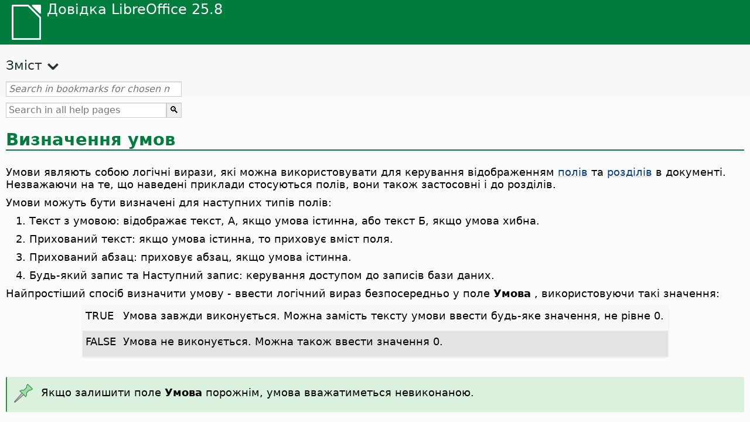

--- FILE ---
content_type: text/html
request_url: https://help.libreoffice.org/latest/uk/text/swriter/01/04090200.html
body_size: 7603
content:
<!DOCTYPE html>
<html lang="uk" dir="ltr">
<head>
<base href="../../../../">
<meta http-equiv="Content-Type" content="text/html; charset=utf-8">
<meta http-equiv="Content-Security-Policy" content="script-src 'self' 'unsafe-inline' 'unsafe-eval' piwik.documentfoundation.org">
<title>Визначення умов</title>
<link rel="shortcut icon" href="media/navigation/favicon.ico">
<link type="text/css" href="normalize.css" rel="Stylesheet">
<link type="text/css" href="prism.css" rel="Stylesheet">
<link type="text/css" href="default.css" rel="Stylesheet">
<script type="text/javascript" src="polyfills.js"></script><script type="text/javascript" src="languages.js"></script><script type="text/javascript" src="uk/langnames.js"></script><script type="text/javascript" src="flexsearch.debug.js"></script><script type="text/javascript" src="prism.js"></script><script type="text/javascript" src="help2.js" defer></script><script type="text/javascript" src="tdf_matomo.js" defer></script><script type="text/javascript" src="a11y-toggle.js" defer></script><script type="text/javascript" src="paginathing.js" defer></script><script type="text/javascript" src="uk/bookmarks.js" defer></script><script type="text/javascript" src="uk/contents.js" defer></script><script type="text/javascript" src="help.js" defer></script><meta name="viewport" content="width=device-width,initial-scale=1">
</head>
<body>
<header id="TopLeftHeader"><a class="symbol" href="uk/text/shared/05/new_help.html"><div></div></a><a class="logo" href="uk/text/shared/05/new_help.html"><p dir="auto">Довідка LibreOffice 25.8</p></a><div class="dropdowns">
<div class="modules">
<button type="button" data-a11y-toggle="modules-nav" id="modules" aria-haspopup="true" aria-expanded="false" aria-controls="modules-nav">Модуль</button><nav id="modules-nav" hidden=""></nav>
</div>
<div class="lang">
<button type="button" data-a11y-toggle="langs-nav" id="langs" aria-haspopup="true" aria-expanded="false" aria-controls="modules-nav">Мова</button><nav id="langs-nav" hidden=""></nav>
</div>
</div></header><aside class="leftside"><input id="accordion-1" name="accordion-menu" type="checkbox"><label for="accordion-1" dir="auto">Зміст</label><div id="Contents" class="contents-treeview"></div></aside><div id="SearchFrame"><div id="Bookmarks">
<input id="search-bar" type="search" class="search" placeholder="Search in bookmarks for chosen module" dir="auto"><div class="nav-container" tabindex="0"><nav class="index" dir="auto"></nav></div>
</div></div>
<div id="DisplayArea" itemprop="softwareHelp" itemscope="true" itemtype="http://schema.org/SoftwareApplication">
<noscript><div id="WarnJS"><h1 dir="auto">Активуйте JavaScript у браузері для відображення довідки LibreOffice.</h1></div></noscript>
<div class="xapian-omega-search"><form name="P" method="get" action="/25.8/uk/search" target="_top">
<input id="omega-autofocus" type="search" name="P" placeholder="Search in all help pages" dir="auto"><input type="submit" class="xapian-omega-search-button" value="🔍">
</form></div>
<meta itemprop="applicationCategory" content="BusinessApplication">
<meta itemprop="applicationSuite" content="LibreOffice">
<meta itemprop="name" content="LibreOffice">
<meta itemprop="operatingsystem" content="Windows, Linux, MacOS">
<meta itemprop="author.name" content="The LibreOffice Documentation Team">
<meta itemprop="publisher.name" content="The Document Foundation">
<meta itemprop="softwareVersion" content="25.8">
<meta itemprop="inLanguage" content="uk">
<meta itemprop="datePublished" content="2020">
<meta itemprop="headline" content="Визначення умов">
<meta itemprop="license" content="https://www.libreoffice.org/download/license/">
<meta itemprop="image" content="media/navigation/libo-symbol-white.svg">
<a id="bm_id3145828"></a><meta itemprop="keywords" content="логічні вирази"> <meta itemprop="keywords" content="формулювання умов"> <meta itemprop="keywords" content="умови, в полях і розділах"> <meta itemprop="keywords" content="поля, визначення умов"> <meta itemprop="keywords" content="розділи, визначення умов"> <meta itemprop="keywords" content="змінні, в умовах"> <meta itemprop="keywords" content="дані користувача, в умовах"> <meta itemprop="keywords" content="бази даних, в умовах"> <meta itemprop="keywords" content="приховування, поля баз даних">
<h1 id="hd_id3145828" dir="auto">
<a id="defining_conditions"></a>Визначення умов</h1>
      <p id="par_id3145242" class="paragraph" dir="auto">Умови являють собою логічні вирази, які можна використовувати для керування відображенням <a target="_top" href="uk/text/swriter/01/04090000.html">полів</a> та <a target="_top" href="uk/text/swriter/01/04020000.html">розділів</a> в документі. Незважаючи на те, що наведені приклади стосуються полів, вони також застосовні і до розділів.</p>
      <p id="par_id3147171" class="paragraph" dir="auto">Умови можуть бути визначені для наступних типів полів:</p>
      <ol itemprop="HowTo" itemscope="true" itemtype="http://schema.org/HowToSection" dir="auto">
         <li itemprop="itemListElement" itemscope="true" itemtype="http://schema.org/HowToStep" dir="auto">
            <p id="par_id3151185" class="listitem" dir="auto">Текст з умовою: відображає текст, А, якщо умова істинна, або текст Б, якщо умова хибна.</p>
         </li>
         <li itemprop="itemListElement" itemscope="true" itemtype="http://schema.org/HowToStep" dir="auto">
            <p id="par_id3149289" class="listitem" dir="auto">Прихований текст: якщо умова істинна, то приховує вміст поля.</p>
         </li>
         <li itemprop="itemListElement" itemscope="true" itemtype="http://schema.org/HowToStep" dir="auto">
            <p id="par_id3145412" class="listitem" dir="auto">Прихований абзац: приховує абзац, якщо умова істинна.</p>
         </li>
         <li itemprop="itemListElement" itemscope="true" itemtype="http://schema.org/HowToStep" dir="auto">
            <p id="par_id3147515" class="listitem" dir="auto">Будь-який запис та Наступний запис: керування доступом до записів бази даних.</p>
         </li>
      </ol>
      <p id="par_id3149802" class="paragraph" dir="auto">Найпростіший спосіб визначити умову - ввести логічний вираз безпосередньо у поле <span class="emph">Умова </span>, використовуючи такі значення:</p>
      <table border="1" class="" cellpadding="0" cellspacing="0">
         <tr>
            <td rowspan="" colspan="" dir="auto">
               <p id="par_id3153677" class="tablecontentintable" dir="auto">TRUE</p>
            </td>
            <td rowspan="" colspan="" dir="auto">
               <p id="par_id3152960" class="tablecontentintable" dir="auto">Умова завжди виконується. Можна замість тексту умови ввести будь-яке значення, не рівне 0.</p>
            </td>
         </tr>
         <tr>
            <td rowspan="" colspan="" dir="auto">
               <p id="par_id3155900" class="tablecontentintable" dir="auto">FALSE</p>
            </td>
            <td rowspan="" colspan="" dir="auto">
               <p id="par_id3154191" class="tablecontentintable" dir="auto">Умова не виконується. Можна також ввести значення 0.</p>
            </td>
         </tr>
      </table>
<br>

      <div class="note">
<div class="noteicon" dir="auto"><img src="media/icon-themes/res/helpimg/note.svg" alt="note" style="width:40px;height:40px;"></div>
<div class="notetext"><p id="par_id3147090" dir="auto">Якщо залишити поле <span class="emph">Умова </span>порожнім, умова вважатиметься невиконаною.</p></div>
</div>
<br>
      <p id="par_id3148980" class="paragraph" dir="auto">Визначаючи умову, використовуйте такі ж <a target="_top" href="uk/text/swriter/02/14020000.html">елементи</a>, як для визначення формули, а саме: оператори порівняння, математичні і статистичні функції, формати чисел, змінні і константи.</p>
      <p id="par_id3153638" class="paragraph" dir="auto">При визначенні умови можна використовувати такі типи змінних:</p>
      <ol itemprop="HowTo" itemscope="true" itemtype="http://schema.org/HowToSection" dir="auto">
         <li itemprop="itemListElement" itemscope="true" itemtype="http://schema.org/HowToStep" dir="auto">
            <p id="par_id3155135" class="listitem" dir="auto">Передвизначені <a target="_top" href="uk/text/swriter/02/14020000.html">змінні LibreOffice</a>, що використовуються в статистичних властивостях документа</p>
         </li>
         <li itemprop="itemListElement" itemscope="true" itemtype="http://schema.org/HowToStep" dir="auto">
            <p id="par_id3156273" class="listitem" dir="auto">Користувацькі змінні, створені за допомогою поля "Встановити змінну"</p>
         </li>
         <li itemprop="itemListElement" itemscope="true" itemtype="http://schema.org/HowToStep" dir="auto">
            <p id="par_id3149174" class="listitem" dir="auto">Змінні на основі даних користувача</p>
         </li>
         <li itemprop="itemListElement" itemscope="true" itemtype="http://schema.org/HowToStep" dir="auto">
            <p id="par_id3145781" class="listitem" dir="auto">Змінні на основі вмісту полів бази даних</p>
         </li>
      </ol>
      <p id="par_id3155916" class="paragraph" dir="auto">У виразах умов не можна використовувати внутрішні змінні, такі як номери сторінок і розділів.</p>
      <h2 id="hd_id3151375" dir="auto">Умови і змінні</h2>
      <p id="par_id3150122" class="paragraph" dir="auto">У наведених прикладах використовується змінна "х":</p>
      <table border="1" class="" cellpadding="0" cellspacing="0">
         <tr>
            <td rowspan="" colspan="" dir="auto">
               <p id="par_id3147417" class="tablecontentintable" dir="auto">x == 1 або x EQ 1</p>
            </td>
            <td rowspan="" colspan="" dir="auto">
               <p id="par_id3147500" class="tablecontentintable" dir="auto">Умова істинна, якщо "х" дорівнює 1.</p>
            </td>
         </tr>
         <tr>
            <td rowspan="" colspan="" dir="auto">
               <p id="par_id3145259" class="tablecontentintable" dir="auto">x != 1 або x NEQ 1</p>
            </td>
            <td rowspan="" colspan="" dir="auto">
               <p id="par_id3150551" class="tablecontentintable" dir="auto">Умова істинна, якщо "х" не дорівнює 1.</p>
            </td>
         </tr>
         <tr>
            <td rowspan="" colspan="" dir="auto">
               <p id="par_id3147749" class="tablecontentintable" dir="auto">sinx == 0</p>
            </td>
            <td rowspan="" colspan="" dir="auto">
               <p id="par_id3146345" class="tablecontentintable" dir="auto">Умова істинна, якщо "х" кратне пі.</p>
            </td>
         </tr>
      </table>
<br>

      <p id="par_id3149846" class="paragraph" dir="auto">Щоб застосувати оператори порівняння до рядків, операнди слід брати у подвійні лапки:</p>
      <table border="1" class="" cellpadding="0" cellspacing="0">
         <tr>
            <td rowspan="" colspan="" dir="auto">
               <p id="par_id3151078" class="tablecontentintable" dir="auto">x == "ABC" або x EQ "ABC"</p>
            </td>
            <td rowspan="" colspan="" dir="auto">
               <p id="par_id3150162" class="tablecontentintable" dir="auto">Перевіряє, чи містить змінна "х" рядок "ABC" (true), чи не містить (false).</p>
            </td>
         </tr>
         <tr>
            <td rowspan="" colspan="" dir="auto">
               <p id="par_id3153301" class="tablecontentintable" dir="auto">x == "" або x EQ ""</p>
               <p id="par_id3156120" class="tablecontentintable" dir="auto">або</p>
               <p id="par_id3156133" class="tablecontentintable" dir="auto">!x або NOT x</p>
            </td>
            <td rowspan="" colspan="" dir="auto">
               <p id="par_id3156112" class="tablecontentintable" dir="auto">Перевіряє, чи містить змінна "х" порожній рядок.</p>
            </td>
         </tr>
      </table>
<br>

      <div class="note">
<div class="noteicon" dir="auto"><img src="media/icon-themes/res/helpimg/note.svg" alt="note" style="width:40px;height:40px;"></div>
<div class="notetext"><p id="par_id3150097" dir="auto">Оператор порівняння "дорівнює" в умові слід записувати двома знаками рівності (==). Наприклад, якщо змінній "х" надано значення 1, умову можна ввести у вигляді x==1.</p></div>
</div>
<br>
      <h2 id="hd_id3148791" dir="auto">Відомості про користувача</h2>
      <p id="par_id3150028" class="paragraph" dir="auto">Визначаючи умови, можна включати відомості про користувача. Щоб змінити дані користувача виберіть <span id="swlnsystextswriter0104090200xml_1" class="switchinline"><span hidden="true" id="MACtextswriter0104090200xml_1" class="MAC"><span class="emph">LibreOffice - Параметри</span></span><span hidden="true" id="defaulttextswriter0104090200xml_1"><span class="emph">Засоби - Параметри</span></span></span><span class="emph"> - LibreOffice - Відомості про користувача</span>. Відомості про користувача вводяться у вигляді рядків. Для запиту користувацьких даних можна використовувати оператори "==" (EQ), "!=" (NEQ) або "!"(NOT).</p>
      <p id="par_id3153124" class="paragraph" dir="auto">В таблиці перелічено змінні для користувацьких даних та їхні значення:</p>
      <table border="1" class="" cellpadding="0" cellspacing="0">
         <tr>
            <th rowspan="" colspan="" class="tableheadcell" dir="auto">
               <p id="par_id3149632" class="tableheadintable" dir="auto">Змінна</p>
            </th>
            <th rowspan="" colspan="" class="tableheadcell" dir="auto">
               <p id="par_id3150662" class="tableheadintable" dir="auto">Значення</p>
            </th>
         </tr>
         <tr>
            <td rowspan="" colspan="" dir="auto">
               <p id="par_id3154026" class="tablecontentintable" dir="auto">user_firstname</p>
            </td>
            <td rowspan="" colspan="" dir="auto">
               <p id="par_id3149953" class="tablecontentintable" dir="auto">Ім'я</p>
            </td>
         </tr>
         <tr>
            <td rowspan="" colspan="" dir="auto">
               <p id="par_id3147272" class="tablecontentintable" dir="auto">user_lastname</p>
            </td>
            <td rowspan="" colspan="" dir="auto">
               <p id="par_id3149601" class="tablecontentintable" dir="auto">Прізвище</p>
            </td>
         </tr>
         <tr>
            <td rowspan="" colspan="" dir="auto">
               <p id="par_id3150770" class="tablecontentintable" dir="auto">user_initials</p>
            </td>
            <td rowspan="" colspan="" dir="auto">
               <p id="par_id3155529" class="tablecontentintable" dir="auto">Ініціали</p>
            </td>
         </tr>
         <tr>
            <td rowspan="" colspan="" dir="auto">
               <p id="par_id3148705" class="tablecontentintable" dir="auto">user_company</p>
            </td>
            <td rowspan="" colspan="" dir="auto">
               <p id="par_id3148728" class="tablecontentintable" dir="auto">Компанія</p>
            </td>
         </tr>
         <tr>
            <td rowspan="" colspan="" dir="auto">
               <p id="par_id3155361" class="tablecontentintable" dir="auto">user_street</p>
            </td>
            <td rowspan="" colspan="" dir="auto">
               <p id="par_id3154222" class="tablecontentintable" dir="auto">Вулиця</p>
            </td>
         </tr>
         <tr>
            <td rowspan="" colspan="" dir="auto">
               <p id="par_id3145108" class="tablecontentintable" dir="auto">user_country</p>
            </td>
            <td rowspan="" colspan="" dir="auto">
               <p id="par_id3146885" class="tablecontentintable" dir="auto">Країна</p>
            </td>
         </tr>
         <tr>
            <td rowspan="" colspan="" dir="auto">
               <p id="par_id3149580" class="tablecontentintable" dir="auto">user_zipcode</p>
            </td>
            <td rowspan="" colspan="" dir="auto">
               <p id="par_id3156241" class="tablecontentintable" dir="auto">Поштовий індекс</p>
            </td>
         </tr>
         <tr>
            <td rowspan="" colspan="" dir="auto">
               <p id="par_id3148922" class="tablecontentintable" dir="auto">user_city</p>
            </td>
            <td rowspan="" colspan="" dir="auto">
               <p id="par_id3148945" class="tablecontentintable" dir="auto">Місто</p>
            </td>
         </tr>
         <tr>
            <td rowspan="" colspan="" dir="auto">
               <p id="par_id3156053" class="tablecontentintable" dir="auto">user_title</p>
            </td>
            <td rowspan="" colspan="" dir="auto">
               <p id="par_id3159219" class="tablecontentintable" dir="auto">Заголовок</p>
            </td>
         </tr>
         <tr>
            <td rowspan="" colspan="" dir="auto">
               <p id="par_id3156435" class="tablecontentintable" dir="auto">user_position</p>
            </td>
            <td rowspan="" colspan="" dir="auto">
               <p id="par_id3145178" class="tablecontentintable" dir="auto">Позиція</p>
            </td>
         </tr>
         <tr>
            <td rowspan="" colspan="" dir="auto">
               <p id="par_id3150797" class="tablecontentintable" dir="auto">user_tel_work</p>
            </td>
            <td rowspan="" colspan="" dir="auto">
               <p id="par_id3150820" class="tablecontentintable" dir="auto">Робочий телефонний номер</p>
            </td>
         </tr>
         <tr>
            <td rowspan="" colspan="" dir="auto">
               <p id="par_id3150894" class="tablecontentintable" dir="auto">user_tel_home</p>
            </td>
            <td rowspan="" colspan="" dir="auto">
               <p id="par_id3155320" class="tablecontentintable" dir="auto">Номер домашнього телефону</p>
            </td>
         </tr>
         <tr>
            <td rowspan="" colspan="" dir="auto">
               <p id="par_id3154400" class="tablecontentintable" dir="auto">user_fax</p>
            </td>
            <td rowspan="" colspan="" dir="auto">
               <p id="par_id3153363" class="tablecontentintable" dir="auto">Номер факсу</p>
            </td>
         </tr>
         <tr>
            <td rowspan="" colspan="" dir="auto">
               <p id="par_id3153390" class="tablecontentintable" dir="auto">user_email</p>
            </td>
            <td rowspan="" colspan="" dir="auto">
               <p id="par_id3154948" class="tablecontentintable" dir="auto">Email address</p>
            </td>
         </tr>
         <tr>
            <td rowspan="" colspan="" dir="auto">
               <p id="par_id3145603" class="tablecontentintable" dir="auto">user_state</p>
            </td>
            <td rowspan="" colspan="" dir="auto">
               <p id="par_id3150129" class="tablecontentintable" dir="auto">Область (не у всіх версіях LibreOffice)</p>
            </td>
         </tr>
      </table>
<br>

      <p id="par_id3150147" class="paragraph" dir="auto">Наприклад, щоб приховати абзац, текст або розділ від користувача з певними ініціалами, наприклад, «ЛМ», введіть умову: user_initials==«ЛМ».</p>
      <h2 id="hd_id3154115" dir="auto">Умови і поля бази даних</h2>
      <p id="par_id3154128" class="paragraph" dir="auto">Можна визначити умови для доступу до баз даних або полів баз даних. Наприклад, можна перевірити вміст поля бази даних з умови або використати поля бази даних в логічних виразах. В таблиці наведено ще декілька прикладів використання баз даних в умовах:</p>
      <table border="1" class="" cellpadding="0" cellspacing="0">
         <tr>
            <th rowspan="" colspan="" class="tableheadcell" dir="auto">
               <p id="par_id3156066" class="tableheadintable" dir="auto">Приклад</p>
            </th>
            <th rowspan="" colspan="" class="tableheadcell" dir="auto">
               <p id="par_id3156088" class="tableheadintable" dir="auto">Значення</p>
            </th>
         </tr>
         <tr>
            <td rowspan="" colspan="" dir="auto">
               <p id="par_id3155948" class="paragraphintable" dir="auto">База даних.Таблиця.Компанія</p>
               <p id="par_id3148673" class="paragraphintable" dir="auto">База даних.Таблиця.Компанія NEQ ""</p>
               <p id="par_id3148687" class="paragraphintable" dir="auto">База даних.Таблиця.Компанія != ""</p>
            </td>
            <td rowspan="" colspan="" dir="auto">
               <p id="par_id3155373" class="paragraphintable" dir="auto">Умова істинна, якщо поле COMPANY не порожнє. (У першому прикладі оператор не потрібен.)</p>
            </td>
         </tr>
         <tr>
            <td rowspan="" colspan="" dir="auto">
               <p id="par_id3149977" class="paragraphintable" dir="auto">!База даних.Таблиця.Компанія</p>
               <p id="par_id3149991" class="paragraphintable" dir="auto">Не база даних.Таблиця.Компанія</p>
               <p id="par_id3150004" class="paragraphintable" dir="auto">База даних.Табиця.Компанія EQ ""</p>
               <p id="par_id3146911" class="paragraphintable" dir="auto">База даних.Таблиця.Компанія ==""</p>
            </td>
            <td rowspan="" colspan="" dir="auto">
               <p id="par_id3148733" class="paragraphintable" dir="auto">Повертає TRUE, якщо поле COMPANY порожнє.</p>
            </td>
         </tr>
         <tr>
            <td rowspan="" colspan="" dir="auto">
               <p id="par_id3148762" class="paragraphintable" dir="auto">База даних.Таблиця.Компанія ==""</p>
               <p id="par_id3153016" class="paragraphintable" dir="auto">База даних.Таблиця.Компанія NEQ ""</p>
            </td>
            <td rowspan="" colspan="" dir="auto">
               <p id="par_id3153040" class="paragraphintable" dir="auto">Повертає TRUE, якщо поточне значення у полі COMPANY відрізняється від "Sun". (Знак оклику позначає логічне заперечення.)</p>
            </td>
         </tr>
         <tr>
            <td rowspan="" colspan="" dir="auto">
               <p id="par_id3154605" class="paragraphintable" dir="auto">БазаДаних.Таблиця.Імя AND БазаДаних.Таблиця.Прізвище</p>
            </td>
            <td rowspan="" colspan="" dir="auto">
               <p id="par_id3153059" class="paragraphintable" dir="auto">Повертає значення TRUE, якщо запис містить ім'я і прізвище.</p>
            </td>
         </tr>
      </table>
<br>

      <div class="note">
<div class="noteicon" dir="auto"><img src="media/icon-themes/res/helpimg/note.svg" alt="note" style="width:40px;height:40px;"></div>
<div class="notetext"><p id="par_id3159247" dir="auto">Зверніть увагу на відмінність між логічним НЕ ("!") й оператором порівняння "не дорівнює" "!=" (NEQ).</p></div>
</div>
<br>
      <p id="par_id3153876" class="paragraph" dir="auto">При звертанні до поля бази даних в умові використовуйте форму "БазаДаних.НазваТаблиці.НазваПоля". Якщо одна з назв містить символ, який є оператором, наприклад, знак "мінус" (-), візьміть назву в квадратні дужки, наприклад, БазаДаних.[Назва-Таблиці].НазваПоля. Ніколи не використовуйте пропуски в назвах полів.</p>
      <h3 id="par_id3153891" dir="auto">Приклад: Приховування порожнього поля бази даних</h3>
      <p id="par_id3150051" class="paragraph" dir="auto">Можна створити умову, яка приховує порожнє поле, наприклад, якщо поле КОМПАНІЯ порожнє для деяких записів даних.</p>
      <p id="par_id3150067" class="paragraph" dir="auto">Виберіть елемент списку <span class="emph">Прихований абзац</span> і введіть таку умову: АдреснаКнига.Адреси.Компанія EQ ""</p>
      <p id="par_id3147110" class="paragraph" dir="auto">або друкують наступне</p>
      <p id="par_id3147123" class="paragraph" dir="auto">Не адресна книга.Адреси.Компанія</p>
      <p id="par_id3147136" class="paragraph" dir="auto">Якщо поле бази даних КОМПАНІЯ порожнє, умова істинна і абзац буде приховано.</p>
      <div class="note">
<div class="noteicon" dir="auto"><img src="media/icon-themes/res/helpimg/note.svg" alt="note" style="width:40px;height:40px;"></div>
<div class="notetext"><p id="par_id3150232" dir="auto">To display hidden paragraphs on the screen, choose <span id="swlnsystextswriter0104090200xml_2" class="switchinline"><span hidden="true" id="MACtextswriter0104090200xml_2" class="MAC"><span class="menuitem">LibreOffice - Preferences</span></span><span hidden="true" id="defaulttextswriter0104090200xml_2"><span class="menuitem">Tools - Options</span></span></span><span class="menuitem"> - LibreOffice Writer - View</span>, and clear the <span class="emph">Hidden paragraphs</span> check box.</p></div>
</div>
<br>
      <h2 id="hd_id3145218" dir="auto">Приклади умов у полях</h2>
      <p id="par_id3145231" class="paragraph" dir="auto">В наступних прикладах використовується поле "Текст з умовою", однак вони можуть бути застосовані до будь-яких полів, які можуть бути пов'язані з умовою. Синтаксис, що використовується для умов, також використовується для полів "Прихований текст", "Прихований абзац", "Будь-який запис" або "Наступний запис".</p>
      <h2 id="hd_id3150311" dir="auto">Щоб показати умовний текст на основі числа сторінок:</h2>
      <ol itemprop="HowTo" itemscope="true" itemtype="http://schema.org/HowToSection" dir="auto">
         <li itemprop="itemListElement" itemscope="true" itemtype="http://schema.org/HowToStep" dir="auto">
            <p id="par_id3150333" class="listitem" dir="auto">Виберіть <span class="emph">Вставка - Поле - Інші поля</span> і клацніть вкладку <span class="emph">Функції</span>.</p>
         </li>
         <li itemprop="itemListElement" itemscope="true" itemtype="http://schema.org/HowToStep" dir="auto">
            <p id="par_id3147471" class="listitem" dir="auto">У списку <span class="emph">Тип</span> виберіть поле «Текст з умовою».</p>
         </li>
         <li itemprop="itemListElement" itemscope="true" itemtype="http://schema.org/HowToStep" dir="auto">
            <p id="par_id3154294" class="listitem" dir="auto">У поле <span class="emph">Умова </span>введіть "page == 1".</p>
         </li>
         <li itemprop="itemListElement" itemscope="true" itemtype="http://schema.org/HowToStep" dir="auto">
            <p id="par_id3154319" class="listitem" dir="auto">У поле <span class="emph">То</span> введіть "Є лише одна сторінка".</p>
         </li>
         <li itemprop="itemListElement" itemscope="true" itemtype="http://schema.org/HowToStep" dir="auto">
            <p id="par_id3150640" class="listitem" dir="auto">У поле <span class="emph">Або </span>введіть "Є декілька сторінок".</p>
         </li>
         <li itemprop="itemListElement" itemscope="true" itemtype="http://schema.org/HowToStep" dir="auto">
            <p id="par_id3153086" class="listitem" dir="auto">Натисніть <span class="emph">Вставити</span>, і потім натисніть <span class="emph">Закрити</span>.</p>
         </li>
      </ol>
      <h2 id="hd_id3155814" dir="auto">Щоб відобразити умовний текст на основі визначеної користувачем змінної</h2>
      <ol itemprop="HowTo" itemscope="true" itemtype="http://schema.org/HowToSection" dir="auto">
         <li itemprop="itemListElement" itemscope="true" itemtype="http://schema.org/HowToStep" dir="auto">
            <p id="par_id3155836" class="listitem" dir="auto">Виберіть <span class="emph">Вставка - Поле - Інші поля</span> і клацніть вкладку <span class="emph">Змінні</span>.</p>
         </li>
         <li itemprop="itemListElement" itemscope="true" itemtype="http://schema.org/HowToStep" dir="auto">
            <p id="par_id3155109" class="listitem" dir="auto">У списку <span class="emph">Тип</span> виберіть «Задати змінну».</p>
         </li>
         <li itemprop="itemListElement" itemscope="true" itemtype="http://schema.org/HowToStep" dir="auto">
            <p id="par_id3147008" class="listitem" dir="auto">У полі <span class="emph"> Назва</span>, введіть "Profit".</p>
         </li>
         <li itemprop="itemListElement" itemscope="true" itemtype="http://schema.org/HowToStep" dir="auto">
            <p id="par_id3147032" class="listitem" dir="auto">У полі <span class="emph"> Значення</span>, введіть "5000".</p>
         </li>
         <li itemprop="itemListElement" itemscope="true" itemtype="http://schema.org/HowToStep" dir="auto">
            <p id="par_id3152974" class="listitem" dir="auto">Натисніть <span class="emph">Вставити</span>.</p>
         </li>
         <li itemprop="itemListElement" itemscope="true" itemtype="http://schema.org/HowToStep" dir="auto">
            <p id="par_id3152998" class="listitem" dir="auto">Відкрийте вкладку <span class="emph">Функції</span> і виберіть поле «Текст з умовою» у списку <span class="emph">Тип</span>.</p>
         </li>
         <li itemprop="itemListElement" itemscope="true" itemtype="http://schema.org/HowToStep" dir="auto">
            <p id="par_id3150952" class="listitem" dir="auto">У поле <span class="emph">Умова</span> введіть «Прибуток &lt; 5000».</p>
         </li>
         <li itemprop="itemListElement" itemscope="true" itemtype="http://schema.org/HowToStep" dir="auto">
            <p id="par_id3156291" class="listitem" dir="auto">У полі <span class="emph">Тоді</span>, введіть "Мета не досягнута".</p>
         </li>
         <li itemprop="itemListElement" itemscope="true" itemtype="http://schema.org/HowToStep" dir="auto">
            <p id="par_id3156317" class="listitem" dir="auto">У полі <span class="emph">Або</span>, введіть "Мета досягнута".</p>
         </li>
         <li itemprop="itemListElement" itemscope="true" itemtype="http://schema.org/HowToStep" dir="auto">
            <p id="par_id3154366" class="listitem" dir="auto">Натисніть <span class="emph">Вставити</span>.</p>
         </li>
      </ol>
      <p id="par_id3154389" class="paragraph" dir="auto">Для зміни вмісту змінної "Прибуток" двічі клацніть поле змінної.</p>
      <h2 id="hd_id3155573" dir="auto">Щоб відобразити умовний текст на основі вмісту поля бази даних:</h2>
      <p id="par_id3155587" class="paragraph" dir="auto">У першій частині даного прикладу в документ вставляється пропуск між полями «Ім'я» та «Прізвище», а в другій частині вставляється текст, заснований на вмісті поля. В даному прикладі потрібне зареєстроване в LibreOffice джерело адрес.</p>
      <ol itemprop="HowTo" itemscope="true" itemtype="http://schema.org/HowToSection" dir="auto">
         <li itemprop="itemListElement" itemscope="true" itemtype="http://schema.org/HowToStep" dir="auto">
            <p id="par_id3150523" class="listitem" dir="auto">Виберіть <span class="emph">Вставка - Поле - Інші поля</span> і клацніть вкладку <span class="emph">База даних</span>.</p>
         </li>
         <li itemprop="itemListElement" itemscope="true" itemtype="http://schema.org/HowToStep" dir="auto">
            <p id="par_id3148811" class="listitem" dir="auto">У списку <span class="emph">Тип </span>виберіть "Поля баз даних".</p>
         </li>
         <li itemprop="itemListElement" itemscope="true" itemtype="http://schema.org/HowToStep" dir="auto">
            <p id="par_id3148841" class="listitem" dir="auto">У полі <span class="emph">Вибір бази даних</span> двічі клацніть адресну книгу, натисніть «Ім'я», потім натисніть кнопку <span class="emph">Вставити</span>. Повторіть те ж саме для поля «Прізвище».</p>
         </li>
         <li itemprop="itemListElement" itemscope="true" itemtype="http://schema.org/HowToStep" dir="auto">
            <p id="par_id3147549" class="listitem" dir="auto">У документі встановіть курсор між двома полями, натисніть пропуск і поверніться в діалогове вікно <span class="emph">Поля</span>.</p>
         </li>
         <li itemprop="itemListElement" itemscope="true" itemtype="http://schema.org/HowToStep" dir="auto">
            <p id="par_id3150416" class="listitem" dir="auto">Відкрийте вкладку <span class="emph">Функції</span> і виберіть «Текст з умовою» у списку <span class="emph">Тип</span>.</p>
         </li>
         <li itemprop="itemListElement" itemscope="true" itemtype="http://schema.org/HowToStep" dir="auto">
            <p id="par_id3153589" class="listitem" dir="auto">У поле <span class="emph">Умова </span>введіть: "Addressbook.addresses.firstname".</p>
         </li>
         <li itemprop="itemListElement" itemscope="true" itemtype="http://schema.org/HowToStep" dir="auto">
            <p id="par_id3153615" class="listitem" dir="auto">У полі <span class="emph">Якщо виконується</span> поставте пробіл, а поле <span class="emph">Інакше</span> залиште порожнім.</p>
         </li>
      </ol>
      <p id="par_id3153562" class="paragraph" dir="auto">Тепер можна використати умову, щоб вставити текст на основі вмісту поля «Ім'я».</p>
      <ol itemprop="HowTo" itemscope="true" itemtype="http://schema.org/HowToSection" dir="auto">
         <li itemprop="itemListElement" itemscope="true" itemtype="http://schema.org/HowToStep" dir="auto">
            <p id="par_id3150574" class="listitem" dir="auto">У діалоговому вікні <span class="emph">Поля</span> відкрийте вкладку <span class="emph">Функції</span>.</p>
         </li>
         <li itemprop="itemListElement" itemscope="true" itemtype="http://schema.org/HowToStep" dir="auto">
            <p id="par_id3150605" class="listitem" dir="auto">У полі <span class="emph">Тип</span> виберіть «Текст з умовою».</p>
         </li>
         <li itemprop="itemListElement" itemscope="true" itemtype="http://schema.org/HowToStep" dir="auto">
            <p id="par_id3151277" class="listitem" dir="auto">У поле <span class="emph">Умова </span>введіть: Addressbook.addresses.firstname=="Михайло".</p>
         </li>
         <li itemprop="itemListElement" itemscope="true" itemtype="http://schema.org/HowToStep" dir="auto">
            <p id="par_id3151303" class="listitem" dir="auto">У полі <span class="emph">Тоді</span>, введіть "Шановний".</p>
         </li>
         <li itemprop="itemListElement" itemscope="true" itemtype="http://schema.org/HowToStep" dir="auto">
            <p id="par_id3149138" class="listitem" dir="auto">У полі <span class="emph">Інакше</span>, введіть "Здрастуйте".</p>
         </li>
         <li itemprop="itemListElement" itemscope="true" itemtype="http://schema.org/HowToStep" dir="auto">
            <p id="par_id3149163" class="listitem" dir="auto">Натисніть <span class="emph">Вставити</span>.</p>
         </li>
      </ol>
   </div>
<div id="DonationFrame"><div class="donation"><p dir="auto"><a href="https://www.libreoffice.org/donate/?pk_campaign=help" target="_blank">Будь ласка, підтримайте нас!</a></p></div></div>
<footer><h2 style="text-align: center;"><a href="https://books.libreoffice.org" target="_blank">LibreOffice Books</a></h2>
<div class="noteicon" dir="auto" style="display:flex;justify-content:center;flex-wrap:wrap;row-gap:15px;">
<img src="media/navigation/libo-writer.svg" alt="Writer Icon" style="width:60px;height:60px;"><img src="media/navigation/libo-calc.svg" alt="Calc Icon" style="width:60px;height:60px;"><img src="media/navigation/libo-impress.svg" alt="Impress Icon" style="width:60px;height:60px;"><img src="media/navigation/libo-draw.svg" alt="Draw Icon" style="width:60px;height:60px;"><img src="media/navigation/libo-base.svg" alt="Base Icon" style="width:60px;height:60px;"><img src="media/navigation/libo-math.svg" alt="Math Icon" style="width:60px;height:60px;"><img src="media/navigation/libo-symbol-black.svg" alt="Getting Started Icon" style="width:60px;height:60px;">
</div>
<p itemscope="true" itemtype="http://schema.org/Organization" dir="auto"><meta itemprop="name" content="The Document Foundation"><meta itemprop="legalName" content="The Document Foundation"><meta itemprop="alternateName" content="TDF"><meta itemprop="publishingPrinciples" content="https://www.libreoffice.org/imprint"><a href="https://www.libreoffice.org/imprint" target="_blank">Impressum (Legal Info)</a> | <a href="https://www.libreoffice.org/privacy" target="_blank">Privacy Policy</a> | <a href="https://www.documentfoundation.org/statutes.pdf" target="_blank">Statutes (non-binding English translation)</a> - <a href="https://www.documentfoundation.org/satzung.pdf" target="_blank">Satzung (binding German version)</a> | Copyright information: Unless otherwise specified, all text and images on this website are licensed under the <a href="https://www.libreoffice.org/download/license/" target="_blank">Mozilla Public License v2.0</a>. “LibreOffice” and “The Document Foundation” are registered trademarks of their corresponding registered owners or are in actual use as trademarks in one or more countries. Their respective logos and icons are also subject to international copyright laws. Use thereof is explained in our <a href="https://wiki.documentfoundation.org/TradeMark_Policy" target="_blank">trademark policy</a>. LibreOffice was based on OpenOffice.org.</p>
<div id="DEBUG" class="debug">
<h3 class="bug">Help content debug info:</h3>
<p dir="auto">This page is: <a href="https://opengrok.libreoffice.org/xref/help/source/text/swriter/01/04090200.xhp" target="_blank">/text/swriter/01/04090200.xhp</a></p>
<p dir="auto">Title is: Визначення умов</p>
<p id="bm_module" dir="auto"></p>
<p id="bm_system" dir="auto"></p>
<p id="bm_HID" dir="auto"></p>
</div></footer>
</body>
</html>


--- FILE ---
content_type: application/javascript
request_url: https://help.libreoffice.org/latest/uk/langnames.js
body_size: 588
content:
var languageNames = {
"en-US": "Англійська (США)",
"sq": "Албанська",
"am": "Амхарська",
"ar": "Арабська",
"ast": "Астурійська",
"bn": "Бенгальська",
"bn-IN": "Бенгальська (Індія)",
"bs": "Боснійська",
"bg": "Болгарська",
"ca": "Каталонська",
"ca-valencia": "Catalan (Valencia)",
"zh-CN": "Китайська (спрощена)",
"zh-TW": "Китайська (традиційна)",
"hr": "Хорватська",
"cs": "Чеська",
"da": "Датська",
"nl": "Голландська",
"dz": "Дзонг-ке",
"en-GB": "Англійська (Велика Британія)",
"en-ZA": "Англійська (ПАР)",
"eo": "Есперанто",
"et": "Естонська",
"eu": "Баскська",
"fi": "Фінська",
"fr": "Французька",
"gl": "Галісійська",
"ka": "Грузинська",
"de": "Німецька",
"el": "Грецька",
"gu": "Гуджараті",
"he": "Іврит",
"hi": "Гінді",
"hu": "Угорська",
"id": "Індонезійська",
"is": "Ісландська",
"it": "Італійська",
"ja": "Японська",
"km": "Кхмерська",
"ko": "Корейська",
"lo": "Лаоська",
"lv": "Латиська",
"lt": "Литовська",
"mk": "Македонська",
"ne": "Непальська",
"nn": "Норвезька нюношк",
"nb": "Норвезька букмол",
"om": "Оромо",
"pl": "Польська",
"pt": "Португальська",
"pt-BR": "Portuguese (Brazil)",
"ro": "Румунська",
"ru": "Російська",
"sid": "Сідамо",
"si": "Сингальська",
"sk": "Словацька",
"sl": "Словенська",
"dsb": "Sorbian (Lower)",
"hsb": "Sorbian (Upper)",
"es": "Іспанська",
"sv": "Шведська",
"tg": "Таджицька",
"ta": "Тамільська",
"bo": "Тибетська",
"tl": "Tagalog",
"tr": "Турецька",
"ug": "Уйгурська",
"uk": "Українська",
"vi": "В'єтнамська",
};


--- FILE ---
content_type: application/javascript
request_url: https://help.libreoffice.org/latest/uk/bookmarks.js
body_size: 120303
content:
var bookmarks = [
{url:"uk/text/swriter/guide/print_preview.html?DbPAR=WRITER#bm_id3155179", app:"WRITER", text:""},
{url:"uk/text/swriter/guide/calculate.html?DbPAR=WRITER#bm_id3149909", app:"WRITER", text:"= -- in Writer tables"},
{url:"uk/text/swriter/02/add_to_list.html?DbPAR=WRITER#bm_id1001616018043189", app:"WRITER", text:"Add to List"},
{url:"uk/text/swriter/01/06100000.html?DbPAR=WRITER#bm_id3149353", app:"WRITER", text:"Asian languages -- sorting paragraphs/table rows"},
{url:"uk/text/swriter/guide/table_insert.html?DbPAR=WRITER#bm_id3156377", app:"WRITER", text:"DDE --  вставляння таблиць"},
{url:"uk/text/swriter/01/04020100.html?DbPAR=WRITER#bm_id5941038", app:"WRITER", text:"DDE --  команда для вставлення розділів"},
{url:"uk/text/swriter/01/04090007.html?DbPAR=WRITER#bm_id3154106", app:"WRITER", text:"HTML --  особливі теги для полів"},
{url:"uk/text/swriter/01/01160500.html?DbPAR=WRITER#bm_id891749227572703", app:"WRITER", text:"HTML document -- create"},
{url:"uk/text/swriter/guide/section_insert.html?DbPAR=WRITER#bm_id3149695", app:"WRITER", text:"HTML документи -- вставка пов&#39;язаних розділів"},
{url:"uk/text/swriter/guide/header_footer.html?DbPAR=WRITER#bm_id3155863", app:"WRITER", text:"HTML-документи --  верхні та нижні колонтитули"},
{url:"uk/text/swriter/librelogo/LibreLogo.html?DbPAR=WRITER#bm1", app:"WRITER", text:"LibreLogo"},
{url:"uk/text/swriter/01/04090007.html?DbPAR=WRITER#bm_id3154106", app:"WRITER", text:"LibreOffice Writer --  особливі теги HTML"},
{url:"uk/text/swriter/guide/main.html?DbPAR=WRITER#bm_id3155855", app:"WRITER", text:"LibreOffice Writer --  інструкції"},
{url:"uk/text/swriter/02/add_to_list.html?DbPAR=WRITER#bm_id1001616018043189", app:"WRITER", text:"Lists -- merging"},
{url:"uk/text/swriter/librelogo/LibreLogo.html?DbPAR=WRITER#bm1", app:"WRITER", text:"Logo"},
{url:"uk/text/swriter/guide/arrange_chapters.html?DbPAR=WRITER#bm_id3149973", app:"WRITER", text:"Navigator -- outline levels and headings"},
{url:"uk/text/swriter/01/legacynumbering.html?DbPAR=WRITER#bm_id601579742532876", app:"WRITER", text:"OpenOffice.org legacy numbering"},
{url:"uk/text/swriter/01/accessibility_check.html?DbPAR=WRITER#bm_id551630942369429", app:"WRITER", text:"PDF/UA -- check"},
{url:"uk/text/swriter/guide/section_edit.html?DbPAR=WRITER#bm_id421641501464020", app:"WRITER", text:"Protect section -- removing"},
{url:"uk/text/swriter/guide/section_edit.html?DbPAR=WRITER#bm_id421641501464020", app:"WRITER", text:"Read-only contents -- editing"},
{url:"uk/text/swriter/01/accessibility_check.html?DbPAR=WRITER#bm_id551630942369429", app:"WRITER", text:"accessibility -- check in text document"},
{url:"uk/text/swriter/guide/ruler.html?DbPAR=WRITER#bm_id8186284", app:"WRITER", text:"adjusting page margins"},
{url:"uk/text/swriter/02/14020000.html?DbPAR=WRITER#bm_id3149687", app:"WRITER", text:"arithmetical operators in formulas"},
{url:"uk/text/swriter/guide/arrange_chapters.html?DbPAR=WRITER#bm_id3149973", app:"WRITER", text:"arranging -- headings"},
{url:"uk/text/swriter/01/05060100.html?DbPAR=WRITER#bm_id9646290", app:"WRITER", text:"aspect ratio -- resizing objects"},
{url:"uk/text/swriter/01/01160300.html?DbPAR=WRITER#bm_id171749230051678", app:"WRITER", text:"autoabstract -- create"},
{url:"uk/text/swriter/01/01160400.html?DbPAR=WRITER#bm_id31749230428547", app:"WRITER", text:"autoasbstract to presentation"},
{url:"uk/text/swriter/01/05150200.html?DbPAR=WRITER#bm_id5028839", app:"WRITER", text:"autocorrect -- apply manually"},
{url:"uk/text/swriter/guide/captions_numbers.html?DbPAR=WRITER#bm_id3147684", app:"WRITER", text:"automatic numbering -- of objects"},
{url:"uk/text/swriter/guide/insert_tab_innumbering.html?DbPAR=WRITER#bm_id3145078", app:"WRITER", text:"bullet lists -- changing levels"},
{url:"uk/text/swriter/guide/using_numbered_lists.html?DbPAR=WRITER#bm_id3155186", app:"WRITER", text:"bullets -- adding and editing"},
{url:"uk/text/swriter/guide/calculate.html?DbPAR=WRITER#bm_id3149909", app:"WRITER", text:"calculating --  in text"},
{url:"uk/text/swriter/guide/captions_numbers.html?DbPAR=WRITER#bm_id3147684", app:"WRITER", text:"captions --  adding chapter numbers"},
{url:"uk/text/swriter/guide/captions_numbers.html?DbPAR=WRITER#bm_id3147684", app:"WRITER", text:"captions --  adding heading numbers"},
{url:"uk/text/swriter/guide/captions.html?DbPAR=WRITER#bm_id3147691", app:"WRITER", text:"captions --  inserting and editing"},
{url:"uk/text/swriter/guide/text_centervert.html?DbPAR=WRITER#bm_id3155177", app:"WRITER", text:"centering -- frames on pages"},
{url:"uk/text/swriter/guide/using_numbered_lists.html?DbPAR=WRITER#bm_id3155186", app:"WRITER", text:"changing -- bulleting symbols"},
{url:"uk/text/swriter/guide/captions_numbers.html?DbPAR=WRITER#bm_id3147684", app:"WRITER", text:"chapter numbers in captions"},
{url:"uk/text/swriter/01/05130000.html?DbPAR=WRITER#bm_id4005249", app:"WRITER", text:"character styles -- style categories"},
{url:"uk/text/swriter/guide/search_regexp.html?DbPAR=WRITER#bm_id3150099", app:"WRITER", text:"characters -- finding all"},
{url:"uk/text/swriter/01/spotlight_chars_df.html?DbPAR=WRITER#bm_id401688481259265", app:"WRITER", text:"characters direct formatting -- spotlighting"},
{url:"uk/text/swriter/01/view_images_charts.html?DbPAR=WRITER#bm_id561686935375127", app:"WRITER", text:"chart -- view in text document"},
{url:"uk/text/swriter/guide/captions.html?DbPAR=WRITER#bm_id3147691", app:"WRITER", text:"charts --  labeling"},
{url:"uk/text/swriter/01/04010000.html?DbPAR=WRITER#bm_id991649682491332", app:"WRITER", text:"clear left -- manual break"},
{url:"uk/text/swriter/01/04010000.html?DbPAR=WRITER#bm_id991649682491332", app:"WRITER", text:"clear right -- manual break"},
{url:"uk/text/swriter/01/05090300.html?DbPAR=WRITER#bm_id3154558", app:"WRITER", text:"columns --  breaks in text tables"},
{url:"uk/text/swriter/01/sidebar_comments.html?DbPAR=WRITER#bm_id31727446644995", app:"WRITER", text:"comments -- filter"},
{url:"uk/text/swriter/01/sidebar_comments.html?DbPAR=WRITER#bm_id31727446644995", app:"WRITER", text:"comments -- sidebar"},
{url:"uk/text/swriter/01/sidebar_comments.html?DbPAR=WRITER#bm_id31727446644995", app:"WRITER", text:"comments -- sort by date"},
{url:"uk/text/swriter/01/sidebar_comments.html?DbPAR=WRITER#bm_id31727446644995", app:"WRITER", text:"comments -- sort by position"},
{url:"uk/text/swriter/01/sidebar_comments.html?DbPAR=WRITER#bm_id31727446644995", app:"WRITER", text:"comments -- sort"},
{url:"uk/text/swriter/01/copyfielddialog.html?DbPAR=WRITER#bm_id171516897713650", app:"WRITER", text:"copy field dialog -- text documents"},
{url:"uk/text/swriter/01/copyfielddialog.html?DbPAR=WRITER#bm_id171516897713650", app:"WRITER", text:"copying field text -- read-only documents"},
{url:"uk/text/swriter/guide/number_date_conv.html?DbPAR=WRITER#bm_id3156383", app:"WRITER", text:"dates -- formatting automatically in tables"},
{url:"uk/text/swriter/guide/pagestyles.html?DbPAR=WRITER#bm_id7071138", app:"WRITER", text:"defining -- page styles"},
{url:"uk/text/swriter/guide/page_break.html?DbPAR=WRITER#bm_id3155183", app:"WRITER", text:"deleting -- page breaks"},
{url:"uk/text/swriter/guide/insert_tab_innumbering.html?DbPAR=WRITER#bm_id3145078", app:"WRITER", text:"demote level -- in lists"},
{url:"uk/text/swriter/guide/arrange_chapters.html?DbPAR=WRITER#bm_id3149973", app:"WRITER", text:"demoting outline levels"},
{url:"uk/text/swriter/01/sidebar_design.html?DbPAR=WRITER#bm_id431731354972745", app:"WRITER", text:"design -- apply preset"},
{url:"uk/text/swriter/01/sidebar_design.html?DbPAR=WRITER#bm_id431731354972745", app:"WRITER", text:"design -- apply theme"},
{url:"uk/text/swriter/01/sidebar_design.html?DbPAR=WRITER#bm_id431731354972745", app:"WRITER", text:"design -- sidebar"},
{url:"uk/text/swriter/guide/captions.html?DbPAR=WRITER#bm_id3147691", app:"WRITER", text:"draw objects --  inserting captions"},
{url:"uk/text/swriter/guide/captions.html?DbPAR=WRITER#bm_id3147691", app:"WRITER", text:"editing -- captions"},
{url:"uk/text/swriter/guide/text_frame.html?DbPAR=WRITER#bm_id3149487", app:"WRITER", text:"editing -- frames"},
{url:"uk/text/swriter/guide/search_regexp.html?DbPAR=WRITER#bm_id3150099", app:"WRITER", text:"examples for regular expressions"},
{url:"uk/text/swriter/01/03080000.html?DbPAR=WRITER#bm_id291686935642362", app:"WRITER", text:"field shadings -- show"},
{url:"uk/text/swriter/01/sidebar_comments.html?DbPAR=WRITER#bm_id31727446644995", app:"WRITER", text:"filter -- comments"},
{url:"uk/text/swriter/guide/pageorientation.html?DbPAR=WRITER#bm_id9683828", app:"WRITER", text:"formatting --  changing individual pages"},
{url:"uk/text/swriter/guide/using_numbered_lists.html?DbPAR=WRITER#bm_id3155186", app:"WRITER", text:"formatting -- bullets"},
{url:"uk/text/swriter/guide/using_numbered_lists2.html?DbPAR=WRITER#bm_id3147418", app:"WRITER", text:"formatting -- ordered lists"},
{url:"uk/text/swriter/guide/load_styles.html?DbPAR=WRITER#bm_id3145086", app:"WRITER", text:"formatting styles --  importing"},
{url:"uk/text/swriter/guide/calculate.html?DbPAR=WRITER#bm_id3149909", app:"WRITER", text:"formulas --  calculating in text"},
{url:"uk/text/swriter/02/14020000.html?DbPAR=WRITER#bm_id3149687", app:"WRITER", text:"formulas --  in text documents"},
{url:"uk/text/swriter/guide/text_centervert.html?DbPAR=WRITER#bm_id3155177", app:"WRITER", text:"frames --  centering on pages"},
{url:"uk/text/swriter/guide/captions.html?DbPAR=WRITER#bm_id3147691", app:"WRITER", text:"frames --  labeling"},
{url:"uk/text/swriter/guide/text_frame.html?DbPAR=WRITER#bm_id3149487", app:"WRITER", text:"frames -- inserting/editing/linking"},
{url:"uk/text/swriter/02/03210000.html?DbPAR=WRITER#bm_id641692884203505", app:"WRITER", text:"frames -- linking"},
{url:"uk/text/swriter/guide/text_frame.html?DbPAR=WRITER#bm_id3149487", app:"WRITER", text:"frames -- linking"},
{url:"uk/text/swriter/01/05130000.html?DbPAR=WRITER#bm_id4005249", app:"WRITER", text:"frames styles --  style categories"},
{url:"uk/text/swriter/01/HeadingRowsRepeat.html?DbPAR=WRITER#bm_id701694260835034", app:"WRITER", text:"headers --  repeating in tables"},
{url:"uk/text/swriter/guide/arrange_chapters.html?DbPAR=WRITER#bm_id3149973", app:"WRITER", text:"headings -- rearranging"},
{url:"uk/text/swriter/01/03140000.html?DbPAR=WRITER#bm_id181686956447794", app:"WRITER", text:"hidden paragraph -- show"},
{url:"uk/text/swriter/01/outlinecontent_visibility.html?DbPAR=WRITER#bm_id141603814665942", app:"WRITER", text:"hide -- outline folding"},
{url:"uk/text/swriter/guide/ruler.html?DbPAR=WRITER#bm_id8186284", app:"WRITER", text:"hiding -- rulers"},
{url:"uk/text/swriter/guide/ruler.html?DbPAR=WRITER#bm_id8186284", app:"WRITER", text:"horizontal rulers"},
{url:"uk/text/swriter/01/view_images_charts.html?DbPAR=WRITER#bm_id561686935375127", app:"WRITER", text:"images -- view in text document"},
{url:"uk/text/swriter/guide/load_styles.html?DbPAR=WRITER#bm_id3145086", app:"WRITER", text:"importing -- styles from other files"},
{url:"uk/text/swriter/guide/ruler.html?DbPAR=WRITER#bm_id8186284", app:"WRITER", text:"indents --  setting on rulers"},
{url:"uk/text/swriter/01/paragraph_signature.html?DbPAR=WRITER#bm_id121713380761462", app:"WRITER", text:"insert -- paragraph signature"},
{url:"uk/text/swriter/guide/captions.html?DbPAR=WRITER#bm_id3147691", app:"WRITER", text:"inserting --  captions"},
{url:"uk/text/swriter/guide/page_break.html?DbPAR=WRITER#bm_id3155183", app:"WRITER", text:"inserting --  page breaks"},
{url:"uk/text/swriter/guide/insert_graphic_dialog.html?DbPAR=WRITER#bm_id3154896", app:"WRITER", text:"inserting --  pictures, by dialog"},
{url:"uk/text/swriter/guide/captions_numbers.html?DbPAR=WRITER#bm_id3147684", app:"WRITER", text:"inserting -- chapter numbers in captions"},
{url:"uk/text/swriter/guide/text_frame.html?DbPAR=WRITER#bm_id3149487", app:"WRITER", text:"inserting -- frames"},
{url:"uk/text/swriter/guide/using_numbered_lists2.html?DbPAR=WRITER#bm_id3147418", app:"WRITER", text:"inserting -- numbering"},
{url:"uk/text/swriter/guide/search_regexp.html?DbPAR=WRITER#bm_id3150099", app:"WRITER", text:"invisible characters -- finding"},
{url:"uk/text/swriter/guide/pageorientation.html?DbPAR=WRITER#bm_id9683828", app:"WRITER", text:"landscape and portrait"},
{url:"uk/text/swriter/01/translate.html?DbPAR=WRITER#bm_id891673478687650", app:"WRITER", text:"languages and locales -- translate"},
{url:"uk/text/swriter/guide/captions.html?DbPAR=WRITER#bm_id3147691", app:"WRITER", text:"legends, see also captions"},
{url:"uk/text/swriter/guide/numbering_lines.html?DbPAR=WRITER#bm_id3150101", app:"WRITER", text:"line numbers"},
{url:"uk/text/swriter/guide/numbering_lines.html?DbPAR=WRITER#bm_id3150101", app:"WRITER", text:"lines of text --  numbering"},
{url:"uk/text/swriter/01/06100000.html?DbPAR=WRITER#bm_id3149353", app:"WRITER", text:"lines of text --  sorting paragraphs"},
{url:"uk/text/swriter/02/03210000.html?DbPAR=WRITER#bm_id641692884203505", app:"WRITER", text:"linking -- frames"},
{url:"uk/text/swriter/guide/text_frame.html?DbPAR=WRITER#bm_id3149487", app:"WRITER", text:"links -- frames"},
{url:"uk/text/swriter/01/05130000.html?DbPAR=WRITER#bm_id4005249", app:"WRITER", text:"list styles -- style categories"},
{url:"uk/text/swriter/guide/using_numbering.html?DbPAR=WRITER#bm_id3155174", app:"WRITER", text:"list styles"},
{url:"uk/text/swriter/guide/insert_tab_innumbering.html?DbPAR=WRITER#bm_id3145078", app:"WRITER", text:"lists -- changing levels"},
{url:"uk/text/swriter/guide/load_styles.html?DbPAR=WRITER#bm_id3145086", app:"WRITER", text:"loading -- styles from other files"},
{url:"uk/text/swriter/01/04010000.html?DbPAR=WRITER#bm_id991649682491332", app:"WRITER", text:"manual break -- clear left"},
{url:"uk/text/swriter/01/04010000.html?DbPAR=WRITER#bm_id991649682491332", app:"WRITER", text:"manual break -- clear right"},
{url:"uk/text/swriter/01/04010000.html?DbPAR=WRITER#bm_id991649682491332", app:"WRITER", text:"manual break -- left"},
{url:"uk/text/swriter/01/04010000.html?DbPAR=WRITER#bm_id991649682491332", app:"WRITER", text:"manual break -- next full line"},
{url:"uk/text/swriter/01/04010000.html?DbPAR=WRITER#bm_id991649682491332", app:"WRITER", text:"manual break -- next line"},
{url:"uk/text/swriter/01/04010000.html?DbPAR=WRITER#bm_id991649682491332", app:"WRITER", text:"manual break -- right"},
{url:"uk/text/swriter/guide/using_numbering.html?DbPAR=WRITER#bm_id3155174", app:"WRITER", text:"manual numbering in text"},
{url:"uk/text/swriter/guide/page_break.html?DbPAR=WRITER#bm_id3155183", app:"WRITER", text:"manual page breaks"},
{url:"uk/text/swriter/guide/numbering_lines.html?DbPAR=WRITER#bm_id3150101", app:"WRITER", text:"marginal numbers on text pages"},
{url:"uk/text/swriter/02/14020000.html?DbPAR=WRITER#bm_id3149687", app:"WRITER", text:"mathematical functions in tables"},
{url:"uk/text/swriter/guide/arrange_chapters.html?DbPAR=WRITER#bm_id3149973", app:"WRITER", text:"moving -- headings"},
{url:"uk/text/swriter/guide/table_repeat_multiple_headers.html?DbPAR=WRITER#bm_id3155870", app:"WRITER", text:"multi-page tables"},
{url:"uk/text/swriter/navigate_toolbar.html?DbPAR=WRITER#bm_id131655501267679", app:"WRITER", text:"navigate backward"},
{url:"uk/text/swriter/navigate_toolbar.html?DbPAR=WRITER#bm_id131655501267679", app:"WRITER", text:"navigate forward"},
{url:"uk/text/swriter/01/outlinecontent_visibility.html?DbPAR=WRITER#bm_id711604659189386", app:"WRITER", text:"navigator -- outline folding"},
{url:"uk/text/swriter/guide/number_date_conv.html?DbPAR=WRITER#bm_id3156383", app:"WRITER", text:"number formats --  recognition in text tables"},
{url:"uk/text/swriter/guide/captions_numbers.html?DbPAR=WRITER#bm_id3147684", app:"WRITER", text:"numbering --  captions"},
{url:"uk/text/swriter/guide/insert_tab_innumbering.html?DbPAR=WRITER#bm_id3145078", app:"WRITER", text:"numbering --  changing the level of"},
{url:"uk/text/swriter/guide/numbering_lines.html?DbPAR=WRITER#bm_id3150101", app:"WRITER", text:"numbering --  lines"},
{url:"uk/text/swriter/01/legacynumbering.html?DbPAR=WRITER#bm_id601579742532876", app:"WRITER", text:"numbering -- OpenOffice.org"},
{url:"uk/text/swriter/guide/using_numbering.html?DbPAR=WRITER#bm_id3155174", app:"WRITER", text:"numbering -- manually/by styles"},
{url:"uk/text/swriter/guide/using_numbered_lists2.html?DbPAR=WRITER#bm_id3147418", app:"WRITER", text:"numbering -- paragraphs, on and off"},
{url:"uk/text/swriter/guide/number_date_conv.html?DbPAR=WRITER#bm_id3156383", app:"WRITER", text:"numbers --  automatic recognition in text tables"},
{url:"uk/text/swriter/guide/numbering_lines.html?DbPAR=WRITER#bm_id3150101", app:"WRITER", text:"numbers --  line numbering"},
{url:"uk/text/swriter/guide/captions_numbers.html?DbPAR=WRITER#bm_id3147684", app:"WRITER", text:"objects --  captioning automatically"},
{url:"uk/text/swriter/guide/captions.html?DbPAR=WRITER#bm_id3147691", app:"WRITER", text:"objects --  captioning"},
{url:"uk/text/swriter/02/14020000.html?DbPAR=WRITER#bm_id3149687", app:"WRITER", text:"operators --  in table formulas"},
{url:"uk/text/swriter/guide/pageorientation.html?DbPAR=WRITER#bm_id9683828", app:"WRITER", text:"orientation of pages"},
{url:"uk/text/swriter/01/outlinecontent_visibility.html?DbPAR=WRITER#bm_id141603814665942", app:"WRITER", text:"outline content folding -- enabling"},
{url:"uk/text/swriter/01/outlinecontent_visibility.html?DbPAR=WRITER#bm_id711604659189386", app:"WRITER", text:"outline folding -- with Navigator"},
{url:"uk/text/swriter/01/outlinecontent_visibility.html?DbPAR=WRITER#bm_id861604659229058", app:"WRITER", text:"outline folding -- with mouse"},
{url:"uk/text/swriter/guide/arrange_chapters.html?DbPAR=WRITER#bm_id3149973", app:"WRITER", text:"outlines -- arranging headings"},
{url:"uk/text/swriter/guide/pagestyles.html?DbPAR=WRITER#bm_id7071138", app:"WRITER", text:"overriding next style -- for pages"},
{url:"uk/text/swriter/01/page.html?DbPAR=WRITER#bm_id631721655781044", app:"WRITER", text:"page -- sidebar"},
{url:"uk/text/swriter/01/title_page.html?DbPAR=WRITER#bm_id300920161717389897", app:"WRITER", text:"page -- title page"},
{url:"uk/text/swriter/01/watermark.html?DbPAR=WRITER#bm_id171516897713635", app:"WRITER", text:"page background -- watermark"},
{url:"uk/text/swriter/01/05090300.html?DbPAR=WRITER#bm_id3154558", app:"WRITER", text:"page breaks --  tables"},
{url:"uk/text/swriter/guide/pageorientation.html?DbPAR=WRITER#bm_id9683828", app:"WRITER", text:"page formats --  changing individual pages"},
{url:"uk/text/swriter/guide/ruler.html?DbPAR=WRITER#bm_id8186284", app:"WRITER", text:"page margins on rulers"},
{url:"uk/text/swriter/01/pagenumbering.html?DbPAR=WRITER#bm_id311673188326397", app:"WRITER", text:"page number -- insert quickly"},
{url:"uk/text/swriter/guide/pagestyles.html?DbPAR=WRITER#bm_id7071138", app:"WRITER", text:"page styles -- creating and applying"},
{url:"uk/text/swriter/guide/pageorientation.html?DbPAR=WRITER#bm_id9683828", app:"WRITER", text:"page styles -- orientation/scope"},
{url:"uk/text/swriter/01/05130000.html?DbPAR=WRITER#bm_id4005249", app:"WRITER", text:"page styles -- style categories"},
{url:"uk/text/swriter/guide/page_break.html?DbPAR=WRITER#bm_id3155183", app:"WRITER", text:"pages --  inserting/deleting page breaks"},
{url:"uk/text/swriter/02/14020000.html?DbPAR=WRITER#bm_id3149687", app:"WRITER", text:"pages -- number of pages in table formulas"},
{url:"uk/text/swriter/guide/pageorientation.html?DbPAR=WRITER#bm_id9683828", app:"WRITER", text:"pages -- orientation"},
{url:"uk/text/swriter/guide/pageorientation.html?DbPAR=WRITER#bm_id9683828", app:"WRITER", text:"paper orientation"},
{url:"uk/text/swriter/guide/search_regexp.html?DbPAR=WRITER#bm_id3150099", app:"WRITER", text:"paragraph marks -- searching"},
{url:"uk/text/swriter/01/paragraph_signature.html?DbPAR=WRITER#bm_id121713380761462", app:"WRITER", text:"paragraph signature -- inserting"},
{url:"uk/text/swriter/01/paragraph_signature.html?DbPAR=WRITER#bm_id121713380761462", app:"WRITER", text:"paragraph signature"},
{url:"uk/text/swriter/guide/using_numbering.html?DbPAR=WRITER#bm_id3155174", app:"WRITER", text:"paragraph styles -- numbering"},
{url:"uk/text/swriter/01/05130000.html?DbPAR=WRITER#bm_id4005249", app:"WRITER", text:"paragraph styles -- style categories"},
{url:"uk/text/swriter/guide/using_numbered_lists.html?DbPAR=WRITER#bm_id3155186", app:"WRITER", text:"paragraphs --  bulleted"},
{url:"uk/text/swriter/guide/numbering_lines.html?DbPAR=WRITER#bm_id3150101", app:"WRITER", text:"paragraphs -- line numbers"},
{url:"uk/text/swriter/guide/using_numbered_lists2.html?DbPAR=WRITER#bm_id3147418", app:"WRITER", text:"paragraphs -- toggle ordered list"},
{url:"uk/text/swriter/guide/insert_graphic_dialog.html?DbPAR=WRITER#bm_id3154896", app:"WRITER", text:"pictures --  inserting by dialog"},
{url:"uk/text/swriter/guide/pageorientation.html?DbPAR=WRITER#bm_id9683828", app:"WRITER", text:"portrait and landscape"},
{url:"uk/text/swriter/guide/text_frame.html?DbPAR=WRITER#bm_id3149487", app:"WRITER", text:"printing -- hiding frames from printing"},
{url:"uk/text/swriter/guide/print_selection.html?DbPAR=WRITER#bm_id541605272263762", app:"WRITER", text:"printing -- page range"},
{url:"uk/text/swriter/guide/pageorientation.html?DbPAR=WRITER#bm_id9683828", app:"WRITER", text:"printing -- portrait/landscape format"},
{url:"uk/text/swriter/guide/print_selection.html?DbPAR=WRITER#bm_id541605272263762", app:"WRITER", text:"printing -- selection"},
{url:"uk/text/swriter/guide/insert_tab_innumbering.html?DbPAR=WRITER#bm_id3145078", app:"WRITER", text:"promote level -- in lists"},
{url:"uk/text/swriter/guide/arrange_chapters.html?DbPAR=WRITER#bm_id3149973", app:"WRITER", text:"promoting outline levels"},
{url:"uk/text/swriter/01/copyfielddialog.html?DbPAR=WRITER#bm_id171516897713650", app:"WRITER", text:"read-only documents -- copying field text"},
{url:"uk/text/swriter/guide/arrange_chapters.html?DbPAR=WRITER#bm_id3149973", app:"WRITER", text:"rearranging headings"},
{url:"uk/text/swriter/guide/number_date_conv.html?DbPAR=WRITER#bm_id3156383", app:"WRITER", text:"recognition -- numbers"},
{url:"uk/text/swriter/guide/calculate.html?DbPAR=WRITER#bm_id3149909", app:"WRITER", text:"references -- in Writer tables"},
{url:"uk/text/swriter/guide/search_regexp.html?DbPAR=WRITER#bm_id3150099", app:"WRITER", text:"regular expressions -- searching"},
{url:"uk/text/swriter/guide/using_numbered_lists.html?DbPAR=WRITER#bm_id3155186", app:"WRITER", text:"removing -- bullets in text documents"},
{url:"uk/text/swriter/01/HeadingRowsRepeat.html?DbPAR=WRITER#bm_id701694260835034", app:"WRITER", text:"repeating --  table headers after page breaks"},
{url:"uk/text/swriter/01/05060100.html?DbPAR=WRITER#bm_id9646290", app:"WRITER", text:"resizing -- aspect ratio"},
{url:"uk/text/swriter/guide/text_frame.html?DbPAR=WRITER#bm_id3149487", app:"WRITER", text:"resizing -- frames, by mouse"},
{url:"uk/text/swriter/01/view_resolved_comments.html?DbPAR=WRITER#bm_id361686952958136", app:"WRITER", text:"resolved comments -- view"},
{url:"uk/text/swriter/guide/text_rotate.html?DbPAR=WRITER#bm_id3155911", app:"WRITER", text:"rotate text"},
{url:"uk/text/swriter/guide/text_rotate.html?DbPAR=WRITER#bm_id3155911", app:"WRITER", text:"rotating -- text"},
{url:"uk/text/swriter/guide/text_rotate.html?DbPAR=WRITER#bm_id3155911", app:"WRITER", text:"rotating text"},
{url:"uk/text/swriter/01/05090300.html?DbPAR=WRITER#bm_id3154558", app:"WRITER", text:"row breaks in text tables"},
{url:"uk/text/swriter/guide/ruler.html?DbPAR=WRITER#bm_id8186284", app:"WRITER", text:"rulers -- using rulers"},
{url:"uk/text/swriter/guide/text_frame.html?DbPAR=WRITER#bm_id3149487", app:"WRITER", text:"scaling -- frames, by mouse"},
{url:"uk/text/swriter/guide/pageorientation.html?DbPAR=WRITER#bm_id9683828", app:"WRITER", text:"scope of page styles"},
{url:"uk/text/swriter/guide/search_regexp.html?DbPAR=WRITER#bm_id3150099", app:"WRITER", text:"searching --  with regular expressions"},
{url:"uk/text/swriter/guide/print_selection.html?DbPAR=WRITER#bm_id541605272263762", app:"WRITER", text:"selecting --  pages to print"},
{url:"uk/text/swriter/01/01160500.html?DbPAR=WRITER#bm_id891749227572703", app:"WRITER", text:"send -- HTML document"},
{url:"uk/text/swriter/01/01160400.html?DbPAR=WRITER#bm_id31749230428547", app:"WRITER", text:"send -- autoasbstract to presentation"},
{url:"uk/text/swriter/01/01160300.html?DbPAR=WRITER#bm_id171749230051678", app:"WRITER", text:"send -- create autoabstract"},
{url:"uk/text/swriter/01/03070000.html?DbPAR=WRITER#bm_id201686935507193", app:"WRITER", text:"show -- boundaries"},
{url:"uk/text/swriter/01/03080000.html?DbPAR=WRITER#bm_id291686935642362", app:"WRITER", text:"show -- field shadings"},
{url:"uk/text/swriter/01/03140000.html?DbPAR=WRITER#bm_id181686956447794", app:"WRITER", text:"show -- hidden paragraph"},
{url:"uk/text/swriter/01/view_images_charts.html?DbPAR=WRITER#bm_id561686935375127", app:"WRITER", text:"show -- images and charts"},
{url:"uk/text/swriter/01/outlinecontent_visibility.html?DbPAR=WRITER#bm_id141603814665942", app:"WRITER", text:"show -- outline folding"},
{url:"uk/text/swriter/01/view_resolved_comments.html?DbPAR=WRITER#bm_id361686952958136", app:"WRITER", text:"show -- resolved comments"},
{url:"uk/text/swriter/01/view_table_bounds.html?DbPAR=WRITER#bm_id511686935867019", app:"WRITER", text:"show -- table boundaries"},
{url:"uk/text/swriter/guide/ruler.html?DbPAR=WRITER#bm_id8186284", app:"WRITER", text:"showing -- rulers"},
{url:"uk/text/swriter/01/sidebar_comments.html?DbPAR=WRITER#bm_id31727446644995", app:"WRITER", text:"sidebar -- comments"},
{url:"uk/text/swriter/01/sidebar_design.html?DbPAR=WRITER#bm_id431731354972745", app:"WRITER", text:"sidebar -- design"},
{url:"uk/text/swriter/01/page.html?DbPAR=WRITER#bm_id631721655781044", app:"WRITER", text:"sidebar -- page deck"},
{url:"uk/text/swriter/01/page.html?DbPAR=WRITER#bm_id631721655781044", app:"WRITER", text:"sidebar -- page"},
{url:"uk/text/swriter/01/sidebar_quickfind.html?DbPAR=WRITER#bm_id121722688555535", app:"WRITER", text:"sidebar -- quick find"},
{url:"uk/text/swriter/01/sidebar_design.html?DbPAR=WRITER#bm_id431731354972745", app:"WRITER", text:"sidebar -- style preset"},
{url:"uk/text/swriter/01/sidebar_design.html?DbPAR=WRITER#bm_id431731354972745", app:"WRITER", text:"sidebar -- themes"},
{url:"uk/text/swriter/guide/pageorientation.html?DbPAR=WRITER#bm_id9683828", app:"WRITER", text:"sideways orientation of pages"},
{url:"uk/text/swriter/01/sidebar_comments.html?DbPAR=WRITER#bm_id31727446644995", app:"WRITER", text:"sort -- comments"},
{url:"uk/text/swriter/01/06100000.html?DbPAR=WRITER#bm_id3149353", app:"WRITER", text:"sorting -- paragraphs in special languages"},
{url:"uk/text/swriter/01/06100000.html?DbPAR=WRITER#bm_id3149353", app:"WRITER", text:"sorting -- paragraphs/table rows"},
{url:"uk/text/swriter/01/05090300.html?DbPAR=WRITER#bm_id3154558", app:"WRITER", text:"splitting tables -- row breaks"},
{url:"uk/text/swriter/guide/spotlight_styles.html?DbPAR=WRITER#bm_id401688481259265", app:"WRITER", text:"spotlight -- styles"},
{url:"uk/text/swriter/02/14020000.html?DbPAR=WRITER#bm_id3149687", app:"WRITER", text:"statistical functions in tables"},
{url:"uk/text/swriter/01/sidebar_design.html?DbPAR=WRITER#bm_id431731354972745", app:"WRITER", text:"style -- apply preset"},
{url:"uk/text/swriter/01/sidebar_design.html?DbPAR=WRITER#bm_id431731354972745", app:"WRITER", text:"style -- preset"},
{url:"uk/text/swriter/01/style_inspector.html?DbPAR=WRITER#bm_id441641339111122", app:"WRITER", text:"style inspector"},
{url:"uk/text/swriter/01/SpotlightCharStyles.html?DbPAR=WRITER#bm_id71705516048353", app:"WRITER", text:"style spotlight -- character styles"},
{url:"uk/text/swriter/01/SpotlightParaStyles.html?DbPAR=WRITER#bm_id851705516087312", app:"WRITER", text:"style spotlight -- paragraph styles"},
{url:"uk/text/swriter/guide/load_styles.html?DbPAR=WRITER#bm_id3145086", app:"WRITER", text:"styles --  importing from other files"},
{url:"uk/text/swriter/01/05130000.html?DbPAR=WRITER#bm_id4005249", app:"WRITER", text:"styles -- categories"},
{url:"uk/text/swriter/guide/pagestyles.html?DbPAR=WRITER#bm_id7071138", app:"WRITER", text:"styles -- for pages"},
{url:"uk/text/swriter/01/style_inspector.html?DbPAR=WRITER#bm_id441641339111122", app:"WRITER", text:"styles -- inspector"},
{url:"uk/text/swriter/guide/spotlight_styles.html?DbPAR=WRITER#bm_id401688481259265", app:"WRITER", text:"styles spotlight -- visual indicator of styles"},
{url:"uk/text/swriter/guide/spotlight_styles.html?DbPAR=WRITER#bm_id401688481259265", app:"WRITER", text:"styles visual indicator -- spotlighting styles"},
{url:"uk/text/swriter/guide/subscript.html?DbPAR=WRITER#bm_id3155174", app:"WRITER", text:"subscript text"},
{url:"uk/text/swriter/guide/subscript.html?DbPAR=WRITER#bm_id3155174", app:"WRITER", text:"superscript text"},
{url:"uk/text/swriter/guide/insert_tab_innumbering.html?DbPAR=WRITER#bm_id3145078", app:"WRITER", text:"tab stops --  inserting in lists"},
{url:"uk/text/swriter/guide/number_date_conv.html?DbPAR=WRITER#bm_id3156383", app:"WRITER", text:"table --  recognizing number formats"},
{url:"uk/text/swriter/01/05090000.html?DbPAR=WRITER#bm_id581695836138423", app:"WRITER", text:"table -- properties"},
{url:"uk/text/swriter/01/view_table_bounds.html?DbPAR=WRITER#bm_id511686935867019", app:"WRITER", text:"table boundaries -- view in text document"},
{url:"uk/text/swriter/guide/number_date_conv.html?DbPAR=WRITER#bm_id3156383", app:"WRITER", text:"table cells --  date formatting"},
{url:"uk/text/swriter/guide/ruler.html?DbPAR=WRITER#bm_id8186284", app:"WRITER", text:"table cells -- adjusting the width on rulers"},
{url:"uk/text/swriter/02/14020000.html?DbPAR=WRITER#bm_id3149687", app:"WRITER", text:"table formulas --  in text documents"},
{url:"uk/text/swriter/01/05130000.html?DbPAR=WRITER#bm_id4005249", app:"WRITER", text:"table styles -- style categories"},
{url:"uk/text/swriter/01/RowSplit.html?DbPAR=WRITER#bm_id451694263612943", app:"WRITER", text:"tables --  allowing page breaks"},
{url:"uk/text/swriter/guide/number_date_conv.html?DbPAR=WRITER#bm_id3156383", app:"WRITER", text:"tables --  date formatting"},
{url:"uk/text/swriter/01/HeadingRowsRepeat.html?DbPAR=WRITER#bm_id701694260835034", app:"WRITER", text:"tables --  header repetition after page breaks"},
{url:"uk/text/swriter/guide/captions.html?DbPAR=WRITER#bm_id3147691", app:"WRITER", text:"tables --  labeling"},
{url:"uk/text/swriter/01/TableNumberRecognition.html?DbPAR=WRITER#bm_id671694256282744", app:"WRITER", text:"tables --  number recognition"},
{url:"uk/text/swriter/guide/page_break.html?DbPAR=WRITER#bm_id3155183", app:"WRITER", text:"tables -- deleting page breaks before"},
{url:"uk/text/swriter/01/06100000.html?DbPAR=WRITER#bm_id3149353", app:"WRITER", text:"tables -- sorting rows"},
{url:"uk/text/swriter/guide/calculate.html?DbPAR=WRITER#bm_id3149909", app:"WRITER", text:"tables -- starting cell with ="},
{url:"uk/text/swriter/01/05090300.html?DbPAR=WRITER#bm_id3154558", app:"WRITER", text:"tables -- text flow around text tables"},
{url:"uk/text/swriter/guide/numbering_lines.html?DbPAR=WRITER#bm_id3150101", app:"WRITER", text:"text --  line numbers"},
{url:"uk/text/swriter/01/06100000.html?DbPAR=WRITER#bm_id3149353", app:"WRITER", text:"text --  sorting paragraphs"},
{url:"uk/text/swriter/guide/subscript.html?DbPAR=WRITER#bm_id3155174", app:"WRITER", text:"text --  subscript and superscript"},
{url:"uk/text/swriter/guide/text_rotate.html?DbPAR=WRITER#bm_id3155911", app:"WRITER", text:"text -- rotating"},
{url:"uk/text/swriter/01/03070000.html?DbPAR=WRITER#bm_id201686935507193", app:"WRITER", text:"text boundaries -- view in text document"},
{url:"uk/text/swriter/01/05090300.html?DbPAR=WRITER#bm_id3154558", app:"WRITER", text:"text flow -- around text tables"},
{url:"uk/text/swriter/guide/text_frame.html?DbPAR=WRITER#bm_id3149487", app:"WRITER", text:"text flow -- from frame to frame"},
{url:"uk/text/swriter/guide/text_frame.html?DbPAR=WRITER#bm_id3149487", app:"WRITER", text:"text frame -- insert"},
{url:"uk/text/swriter/guide/text_rotate.html?DbPAR=WRITER#bm_id3155911", app:"WRITER", text:"text rotating"},
{url:"uk/text/swriter/01/sidebar_design.html?DbPAR=WRITER#bm_id431731354972745", app:"WRITER", text:"theme -- apply colors"},
{url:"uk/text/swriter/01/sidebar_design.html?DbPAR=WRITER#bm_id431731354972745", app:"WRITER", text:"theme -- apply"},
{url:"uk/text/swriter/01/title_page.html?DbPAR=WRITER#bm_id300920161717389897", app:"WRITER", text:"title page -- numbering"},
{url:"uk/text/swriter/guide/text_centervert.html?DbPAR=WRITER#bm_id3155177", app:"WRITER", text:"title pages --  centering text on"},
{url:"uk/text/swriter/guide/title_page.html?DbPAR=WRITER#bm_id300920161717389897", app:"WRITER", text:"title pages -- adding"},
{url:"uk/text/swriter/guide/title_page.html?DbPAR=WRITER#bm_id300920161717389897", app:"WRITER", text:"title pages -- first page style"},
{url:"uk/text/swriter/guide/title_page.html?DbPAR=WRITER#bm_id300920161717389897", app:"WRITER", text:"title pages -- inserting"},
{url:"uk/text/swriter/guide/title_page.html?DbPAR=WRITER#bm_id300920161717389897", app:"WRITER", text:"title pages -- modifying"},
{url:"uk/text/swriter/01/translate.html?DbPAR=WRITER#bm_id891673478687650", app:"WRITER", text:"translate"},
{url:"uk/text/swriter/02/14020000.html?DbPAR=WRITER#bm_id3149687", app:"WRITER", text:"trigonometric functions in tables"},
{url:"uk/text/swriter/guide/using_numbered_lists.html?DbPAR=WRITER#bm_id3155186", app:"WRITER", text:"unordered lists -- turning on and off"},
{url:"uk/text/swriter/02/14020000.html?DbPAR=WRITER#bm_id3149687", app:"WRITER", text:"variables -- document properties in table formulas"},
{url:"uk/text/swriter/guide/ruler.html?DbPAR=WRITER#bm_id8186284", app:"WRITER", text:"vertical rulers"},
{url:"uk/text/swriter/01/03070000.html?DbPAR=WRITER#bm_id201686935507193", app:"WRITER", text:"view -- boundaries"},
{url:"uk/text/swriter/01/03080000.html?DbPAR=WRITER#bm_id291686935642362", app:"WRITER", text:"view -- field shadings"},
{url:"uk/text/swriter/01/03140000.html?DbPAR=WRITER#bm_id181686956447794", app:"WRITER", text:"view -- hidden paragraph"},
{url:"uk/text/swriter/01/view_images_charts.html?DbPAR=WRITER#bm_id561686935375127", app:"WRITER", text:"view -- images and charts"},
{url:"uk/text/swriter/01/view_resolved_comments.html?DbPAR=WRITER#bm_id361686952958136", app:"WRITER", text:"view -- resolved comments"},
{url:"uk/text/swriter/01/view_table_bounds.html?DbPAR=WRITER#bm_id511686935867019", app:"WRITER", text:"view -- table boundaries"},
{url:"uk/text/swriter/01/03070000.html?DbPAR=WRITER#bm_id201686935507193", app:"WRITER", text:"view -- table cells boundaries"},
{url:"uk/text/swriter/01/03070000.html?DbPAR=WRITER#bm_id201686935507193", app:"WRITER", text:"view -- text boundaries"},
{url:"uk/text/swriter/01/watermark.html?DbPAR=WRITER#bm_id171516897713635", app:"WRITER", text:"watermark -- page background"},
{url:"uk/text/swriter/01/watermark.html?DbPAR=WRITER#bm_id171516897713635", app:"WRITER", text:"watermark -- text documents"},
{url:"uk/text/swriter/01/05060200.html?DbPAR=WRITER#bm_id781692975526120", app:"WRITER", text:"wrap -- wrap left"},
{url:"uk/text/swriter/01/05060200.html?DbPAR=WRITER#bm_id251692975406743", app:"WRITER", text:"wrap -- wrap off"},
{url:"uk/text/swriter/01/05060200.html?DbPAR=WRITER#bm_id791692975692202", app:"WRITER", text:"wrap -- wrap optimal"},
{url:"uk/text/swriter/01/05060200.html?DbPAR=WRITER#bm_id451692975634611", app:"WRITER", text:"wrap -- wrap parallel"},
{url:"uk/text/swriter/01/05060200.html?DbPAR=WRITER#bm_id781692975594815", app:"WRITER", text:"wrap -- wrap right"},
{url:"uk/text/swriter/01/05060200.html?DbPAR=WRITER#bm_id461692975665095", app:"WRITER", text:"wrap -- wrap through"},
{url:"uk/text/swriter/01/05060200.html?DbPAR=WRITER#bm_id781692975594815", app:"WRITER", text:"wrap text -- after"},
{url:"uk/text/swriter/01/05060200.html?DbPAR=WRITER#bm_id721692975475647", app:"WRITER", text:"wrap text -- around objects"},
{url:"uk/text/swriter/01/05060200.html?DbPAR=WRITER#bm_id781692975526120", app:"WRITER", text:"wrap text -- before"},
{url:"uk/text/swriter/01/05060200.html?DbPAR=WRITER#bm_id251692975406743", app:"WRITER", text:"wrap text -- none"},
{url:"uk/text/swriter/01/05060200.html?DbPAR=WRITER#bm_id791692975692202", app:"WRITER", text:"wrap text -- optimal"},
{url:"uk/text/swriter/01/05060200.html?DbPAR=WRITER#bm_id451692975634611", app:"WRITER", text:"wrap text -- parallel"},
{url:"uk/text/swriter/01/05060200.html?DbPAR=WRITER#bm_id461692975665095", app:"WRITER", text:"wrap text -- through"},
{url:"uk/text/swriter/guide/autotext.html?DbPAR=WRITER#bm_id3155521", app:"WRITER", text:"Автотекст"},
{url:"uk/text/swriter/guide/navigator.html?DbPAR=WRITER#bm_id3154897", app:"WRITER", text:"Навігатор --  короткий огляд по текстах"},
{url:"uk/text/swriter/guide/globaldoc_howtos.html?DbPAR=WRITER#bm_id3145246", app:"WRITER", text:"Навігатор --  складені документи"},
{url:"uk/text/swriter/guide/hyperlinks.html?DbPAR=WRITER#bm_id3155845", app:"WRITER", text:"Навігатор -- вставка гіперпосилань"},
{url:"uk/text/swriter/guide/resize_navigator.html?DbPAR=WRITER#bm_id3145088", app:"WRITER", text:"Навігатор -- прикріплення та зміна розмірів"},
{url:"uk/text/swriter/guide/section_edit.html?DbPAR=WRITER#bm_id3149816", app:"WRITER", text:"Навігатор -- рівні заголовків і розділи"},
{url:"uk/text/swriter/librelogo/LibreLogo.html?DbPAR=WRITER#bm1", app:"WRITER", text:"Черепашача графіка"},
{url:"uk/text/swriter/guide/auto_numbering.html?DbPAR=WRITER#bm_id3147407", app:"WRITER", text:"абзаци --  автоматична нумерація"},
{url:"uk/text/swriter/guide/indenting.html?DbPAR=WRITER#bm_id3155869", app:"WRITER", text:"абзаци --  відступи"},
{url:"uk/text/swriter/01/05030200.html?DbPAR=WRITER#bm_id2502212", app:"WRITER", text:"абзаци --  об&#39;єднання при розривах"},
{url:"uk/text/swriter/04/01020000.html?DbPAR=WRITER#bm_id3150396", app:"WRITER", text:"абзаци --  переміщення клавіатурою"},
{url:"uk/text/swriter/guide/background.html?DbPAR=WRITER#bm_id3149346", app:"WRITER", text:"абзаци --  тло"},
{url:"uk/text/swriter/guide/insert_beforetable.html?DbPAR=WRITER#bm_id3149688", app:"WRITER", text:"абзаци -- вставка перед таблицями/після таблиць"},
{url:"uk/text/swriter/guide/join_numbered_lists.html?DbPAR=WRITER#bm_id3150495", app:"WRITER", text:"абзаци -- не послідовна нумерація"},
{url:"uk/text/swriter/guide/registertrue.html?DbPAR=WRITER#bm_id4825891", app:"WRITER", text:"абзаци -- приведення"},
{url:"uk/text/swriter/guide/hidden_text.html?DbPAR=WRITER#bm_id3148856", app:"WRITER", text:"абзаци -- приховування"},
{url:"uk/text/swriter/guide/autocorr_except.html?DbPAR=WRITER#bm_id3152887", app:"WRITER", text:"абревіатури"},
{url:"uk/text/swriter/guide/auto_spellcheck.html?DbPAR=WRITER#bm_id3154265", app:"WRITER", text:"автоматична перевірка правопису"},
{url:"uk/text/swriter/guide/word_completion.html?DbPAR=WRITER#bm_id3148882", app:"WRITER", text:"автоматичне завершення слів"},
{url:"uk/text/swriter/guide/auto_numbering.html?DbPAR=WRITER#bm_id3147407", app:"WRITER", text:"автоматичне маркування/нумерація --  функція Автозаміна"},
{url:"uk/text/swriter/guide/using_hyphen.html?DbPAR=WRITER#bm_id3149695", app:"WRITER", text:"автоматичне розставляння переносів у тексті"},
{url:"uk/text/swriter/01/05150100.html?DbPAR=WRITER#bm_id531611675140517", app:"WRITER", text:"автоматичне форматування заголовків"},
{url:"uk/text/swriter/01/04180400.html?DbPAR=WRITER#bm_id3145799", app:"WRITER", text:"адресні книги --  обмін"},
{url:"uk/text/swriter/guide/finding.html?DbPAR=WRITER#bm_id1163670", app:"WRITER", text:"азійські мови --  параметри пошуку"},
{url:"uk/text/swriter/guide/indices_index.html?DbPAR=WRITER#bm_id3155911", app:"WRITER", text:"алфавітні покажчики"},
{url:"uk/text/swriter/guide/table_sizing.html?DbPAR=WRITER#bm_id3156108", app:"WRITER", text:"альбомна і книжкова"},
{url:"uk/text/swriter/guide/text_animation.html?DbPAR=WRITER#bm_id3151182", app:"WRITER", text:"анімація -- текст"},
{url:"uk/text/swriter/guide/text_animation.html?DbPAR=WRITER#bm_id3151182", app:"WRITER", text:"анімація тексту"},
{url:"uk/text/swriter/guide/reset_format.html?DbPAR=WRITER#bm_id3149963", app:"WRITER", text:"атрибути шрифтів --  скидання"},
{url:"uk/text/swriter/guide/print_small.html?DbPAR=WRITER#bm_id3149694", app:"WRITER", text:"багатосторінкове подання документів"},
{url:"uk/text/swriter/01/04090200.html?DbPAR=WRITER#bm_id3145828", app:"WRITER", text:"бази даних --  в умовах"},
{url:"uk/text/swriter/01/04180400.html?DbPAR=WRITER#bm_id3145799", app:"WRITER", text:"бази даних --  обмін"},
{url:"uk/text/swriter/guide/indices_literature.html?DbPAR=WRITER#bm_id3149687", app:"WRITER", text:"бази даних --  створення бібліографій"},
{url:"uk/text/swriter/guide/autotext.html?DbPAR=WRITER#bm_id3155521", app:"WRITER", text:"блоки тексту"},
{url:"uk/text/swriter/guide/table_sizing.html?DbPAR=WRITER#bm_id3156108", app:"WRITER", text:"бокова орієнтація сторінок"},
{url:"uk/text/swriter/guide/print_brochure.html?DbPAR=WRITER#bm_id6743064", app:"WRITER", text:"брошури --  друк окремо"},
{url:"uk/text/swriter/guide/print_brochure.html?DbPAR=WRITER#bm_id6743064", app:"WRITER", text:"буклети --  друк"},
{url:"uk/text/swriter/guide/calculate_clipboard.html?DbPAR=WRITER#bm_id3147692", app:"WRITER", text:"буфер обміну -- обчислення в тексті"},
{url:"uk/text/swriter/01/01160200.html?DbPAR=WRITER#bm_id481537444644102", app:"WRITER", text:"буфер обміну -- структуру в буфер обміну"},
{url:"uk/text/swriter/guide/indices_literature.html?DbPAR=WRITER#bm_id3149687", app:"WRITER", text:"бібліографії"},
{url:"uk/text/swriter/guide/text_capital.html?DbPAR=WRITER#bm_id3155182", app:"WRITER", text:"великі букви -- зміна на малі букви"},
{url:"uk/text/swriter/01/05030400.html?DbPAR=WRITER#bm_id7635731", app:"WRITER", text:"великі букви -- початок абзаців"},
{url:"uk/text/swriter/guide/header_pagestyles.html?DbPAR=WRITER#bm_id3155920", app:"WRITER", text:"верхні колонтитули --  визначення лівих і правих сторінок"},
{url:"uk/text/swriter/guide/change_header.html?DbPAR=WRITER#bm_id3146875", app:"WRITER", text:"верхні колонтитули --  вставка"},
{url:"uk/text/swriter/guide/header_with_chapter.html?DbPAR=WRITER#bm_id3155919", app:"WRITER", text:"верхні колонтитули --  інформація про розділ"},
{url:"uk/text/swriter/guide/header_footer.html?DbPAR=WRITER#bm_id3155863", app:"WRITER", text:"верхні колонтитули -- про"},
{url:"uk/text/swriter/guide/header_with_line.html?DbPAR=WRITER#bm_id3154866", app:"WRITER", text:"верхні колонтитули -- форматування"},
{url:"uk/text/swriter/guide/auto_off.html?DbPAR=WRITER#bm_id3154250", app:"WRITER", text:"верхній регістр --  змінити на нижній регістр"},
{url:"uk/text/swriter/guide/text_capital.html?DbPAR=WRITER#bm_id3155182", app:"WRITER", text:"верхній регістр --  форматування тексту"},
{url:"uk/text/swriter/guide/printer_tray.html?DbPAR=WRITER#bm_id6609088", app:"WRITER", text:"вибір --  лотки для паперу"},
{url:"uk/text/swriter/guide/table_select.html?DbPAR=WRITER#bm_id7693411", app:"WRITER", text:"вибір -- таблиці"},
{url:"uk/text/swriter/guide/text_nav_keyb.html?DbPAR=WRITER#bm_id3159260", app:"WRITER", text:"вибір -- текст, за допомогою клавіатури"},
{url:"uk/text/swriter/guide/printer_tray.html?DbPAR=WRITER#bm_id6609088", app:"WRITER", text:"вибір лотка для паперу"},
{url:"uk/text/swriter/guide/tablemode.html?DbPAR=WRITER#bm_id3155856", app:"WRITER", text:"вибір режиму таблиці"},
{url:"uk/text/swriter/guide/fields.html?DbPAR=WRITER#bm_id3145576", app:"WRITER", text:"виведення з ладу --  висвічування полів"},
{url:"uk/text/swriter/guide/print_preview.html?DbPAR=WRITER#bm_id3155179", app:"WRITER", text:"вигляд книги"},
{url:"uk/text/swriter/04/01020000.html?DbPAR=WRITER#bm_id3155593", app:"WRITER", text:"видалення --  захист комырки в текстових документах"},
{url:"uk/text/swriter/guide/removing_line_breaks.html?DbPAR=WRITER#bm_id3149687", app:"WRITER", text:"видалення --  розриви рядків"},
{url:"uk/text/swriter/guide/table_delete.html?DbPAR=WRITER#bm_id3149489", app:"WRITER", text:"видалення --  таблиці або змісти"},
{url:"uk/text/swriter/guide/footnote_usage.html?DbPAR=WRITER#bm_id3145819", app:"WRITER", text:"видалення -- виноски"},
{url:"uk/text/swriter/guide/globaldoc_howtos.html?DbPAR=WRITER#bm_id3145246", app:"WRITER", text:"видалення -- вкладені документи"},
{url:"uk/text/swriter/guide/indices_delete.html?DbPAR=WRITER#bm_id3155186", app:"WRITER", text:"видалення -- елементи покажчиків/змісту"},
{url:"uk/text/swriter/guide/numbering_paras.html?DbPAR=WRITER#bm_id3149637", app:"WRITER", text:"видалення -- номери у списках"},
{url:"uk/text/swriter/guide/chapter_numbering.html?DbPAR=WRITER#bm_id3147682", app:"WRITER", text:"видалення -- нумерація заголовків"},
{url:"uk/text/swriter/guide/indices_edit.html?DbPAR=WRITER#bm_id3149695", app:"WRITER", text:"видалення -- покажчики/зміст"},
{url:"uk/text/swriter/guide/delete_from_dict.html?DbPAR=WRITER#bm_id3147688", app:"WRITER", text:"видалення -- слова у користувацьких словниках"},
{url:"uk/text/swriter/guide/header_pagestyles.html?DbPAR=WRITER#bm_id3155920", app:"WRITER", text:"визначення -- верхні/нижні колонтитули."},
{url:"uk/text/swriter/guide/border_object.html?DbPAR=WRITER#bm_id3146957", app:"WRITER", text:"визначення -- межі об&#39;єкту"},
{url:"uk/text/swriter/guide/borders.html?DbPAR=WRITER#bm_id6737876", app:"WRITER", text:"визначення -- межі таблиці у застосунку Writer"},
{url:"uk/text/swriter/guide/pagenumbers.html?DbPAR=WRITER#bm_id5918759", app:"WRITER", text:"визначення -- номери початкових сторінок"},
{url:"uk/text/swriter/guide/border_character.html?DbPAR=WRITER#bm_id3156136", app:"WRITER", text:"визначення -- обрамлення символів"},
{url:"uk/text/swriter/guide/border_page.html?DbPAR=WRITER#bm_id3156136", app:"WRITER", text:"визначення -- обрамлення сторінок"},
{url:"uk/text/swriter/guide/conditional_text.html?DbPAR=WRITER#bm_id3155619", app:"WRITER", text:"визначення -- умов"},
{url:"uk/text/swriter/guide/printing_order.html?DbPAR=WRITER#bm_id3149688", app:"WRITER", text:"визначення порядку --  друк у зворотному порядку"},
{url:"uk/text/swriter/01/04090005.html?DbPAR=WRITER#bm_id8526261", app:"WRITER", text:"визначені користувачем поля, обмеження"},
{url:"uk/text/swriter/guide/word_completion.html?DbPAR=WRITER#bm_id3148882", app:"WRITER", text:"вимикання --  завершення слів"},
{url:"uk/text/swriter/guide/word_completion.html?DbPAR=WRITER#bm_id3148882", app:"WRITER", text:"вимкнення --  завершення слів"},
{url:"uk/text/swriter/guide/hyphen_prevent.html?DbPAR=WRITER#bm_id3149695", app:"WRITER", text:"вимкнення -- розставляння переносів для окремих слів"},
{url:"uk/text/swriter/guide/smarttags.html?DbPAR=WRITER#bm_id3155622", app:"WRITER", text:"вимкнення -- розумні мітки"},
{url:"uk/text/swriter/guide/auto_off.html?DbPAR=WRITER#bm_id3154250", app:"WRITER", text:"вимкнення автоматичних виправлень"},
{url:"uk/text/swriter/guide/auto_off.html?DbPAR=WRITER#bm_id3154250", app:"WRITER", text:"вимкнення автоматичних змін"},
{url:"uk/text/swriter/guide/footnote_usage.html?DbPAR=WRITER#bm_id3145819", app:"WRITER", text:"виноски --  вставка і редагування"},
{url:"uk/text/swriter/guide/footnote_with_line.html?DbPAR=WRITER#bm_id3147683", app:"WRITER", text:"виноски --  інтервали"},
{url:"uk/text/swriter/guide/autocorr_except.html?DbPAR=WRITER#bm_id3152887", app:"WRITER", text:"винятки --  функція &#34;Автозаміна&#34;"},
{url:"uk/text/swriter/guide/reset_format.html?DbPAR=WRITER#bm_id3149963", app:"WRITER", text:"вихід -- пряме форматування"},
{url:"uk/text/swriter/guide/globaldoc_howtos.html?DbPAR=WRITER#bm_id3145246", app:"WRITER", text:"вкладені документи -- створення/редагування/видалення"},
{url:"uk/text/swriter/guide/fields.html?DbPAR=WRITER#bm_id3145576", app:"WRITER", text:"властивості --  поля"},
{url:"uk/text/swriter/guide/dragdroptext.html?DbPAR=WRITER#bm_id3155919", app:"WRITER", text:"вставка --  вирізання/копіювання текстових розділів"},
{url:"uk/text/swriter/guide/hyperlinks.html?DbPAR=WRITER#bm_id3155845", app:"WRITER", text:"вставка --  гіперпосилання з Навігатора"},
{url:"uk/text/swriter/guide/header_with_line.html?DbPAR=WRITER#bm_id3154866", app:"WRITER", text:"вставка --  лінії під верхніми колонтитулами"},
{url:"uk/text/swriter/guide/insert_graphic.html?DbPAR=WRITER#bm_id3154922", app:"WRITER", text:"вставка --  малюнки"},
{url:"uk/text/swriter/guide/fields_enter.html?DbPAR=WRITER#bm_id3155916", app:"WRITER", text:"вставка --  поля вводу"},
{url:"uk/text/swriter/guide/section_insert.html?DbPAR=WRITER#bm_id3149695", app:"WRITER", text:"вставка --  розділи"},
{url:"uk/text/swriter/menu/submenu_more_breaks.html?DbPAR=WRITER#bm_id651604885957774", app:"WRITER", text:"вставка --  ручних розривів стовпця"},
{url:"uk/text/swriter/guide/table_insert.html?DbPAR=WRITER#bm_id3156377", app:"WRITER", text:"вставка --  таблиці в тексті"},
{url:"uk/text/swriter/guide/insert_beforetable.html?DbPAR=WRITER#bm_id3149688", app:"WRITER", text:"вставка -- абзаци перед таблицями/після таблиць"},
{url:"uk/text/swriter/guide/footnote_usage.html?DbPAR=WRITER#bm_id3145819", app:"WRITER", text:"вставка -- виноски/кінцеві виноски"},
{url:"uk/text/swriter/01/04070000.html?DbPAR=WRITER#bm_id7094027", app:"WRITER", text:"вставка -- конверти"},
{url:"uk/text/swriter/guide/pagenumbers.html?DbPAR=WRITER#bm_id5918759", app:"WRITER", text:"вставка -- номери сторінок"},
{url:"uk/text/swriter/guide/references.html?DbPAR=WRITER#bm_id3145087", app:"WRITER", text:"вставка -- перехресні посилання"},
{url:"uk/text/swriter/guide/fields_date.html?DbPAR=WRITER#bm_id5111545", app:"WRITER", text:"вставка -- поля дати"},
{url:"uk/text/swriter/guide/calculate_clipboard.html?DbPAR=WRITER#bm_id3147692", app:"WRITER", text:"вставка -- результати формул"},
{url:"uk/text/swriter/guide/insert_graphic_scan.html?DbPAR=WRITER#bm_id3156017", app:"WRITER", text:"вставка -- сканування зображення"},
{url:"uk/text/swriter/guide/autotext.html?DbPAR=WRITER#bm_id3155521", app:"WRITER", text:"вставка -- текстові блоки"},
{url:"uk/text/swriter/01/05030400.html?DbPAR=WRITER#bm_id7635731", app:"WRITER", text:"вставка буквиці"},
{url:"uk/text/swriter/guide/textdoc_inframe.html?DbPAR=WRITER#bm_id3155185", app:"WRITER", text:"вставляння -- текстові документи"},
{url:"uk/text/swriter/guide/smarttags.html?DbPAR=WRITER#bm_id3155622", app:"WRITER", text:"встановлення -- розумні мітки"},
{url:"uk/text/swriter/guide/word_completion.html?DbPAR=WRITER#bm_id3148882", app:"WRITER", text:"відмова від завершення слів"},
{url:"uk/text/swriter/guide/tablemode.html?DbPAR=WRITER#bm_id3155856", app:"WRITER", text:"відносний розподіл комірок таблиці"},
{url:"uk/text/swriter/guide/hidden_text_display.html?DbPAR=WRITER#bm_id3148856", app:"WRITER", text:"відображення -- приховання тексту"},
{url:"uk/text/swriter/guide/text_emphasize.html?DbPAR=WRITER#bm_id3149820", app:"WRITER", text:"відображення -- приховання тексту"},
{url:"uk/text/swriter/guide/conditional_text.html?DbPAR=WRITER#bm_id3155619", app:"WRITER", text:"відповідність умовного тексту в полях"},
{url:"uk/text/swriter/guide/indenting.html?DbPAR=WRITER#bm_id3155869", app:"WRITER", text:"відступи -- у тексті"},
{url:"uk/text/swriter/guide/indenting.html?DbPAR=WRITER#bm_id3155869", app:"WRITER", text:"відступи справа в абзацах"},
{url:"uk/text/swriter/guide/resize_navigator.html?DbPAR=WRITER#bm_id3145088", app:"WRITER", text:"вікно &#34;Стилі&#34; -- прикріплення та зміна розмірів"},
{url:"uk/text/swriter/guide/stylist_update.html?DbPAR=WRITER#bm_id3155915", app:"WRITER", text:"вікно Стилі --  оновлення із вибраного"},
{url:"uk/text/swriter/guide/text_direct_cursor.html?DbPAR=WRITER#bm_id3155178", app:"WRITER", text:"вільне уведення"},
{url:"uk/text/swriter/02/18130000.html?DbPAR=WRITER#bm_id3147167", app:"WRITER", text:"вільний курсор --  обмеження"},
{url:"uk/text/swriter/guide/text_direct_cursor.html?DbPAR=WRITER#bm_id3155178", app:"WRITER", text:"вільний курсор --  параметри"},
{url:"uk/text/swriter/guide/resize_navigator.html?DbPAR=WRITER#bm_id3145088", app:"WRITER", text:"галерея -- прикріплення та зміна розмірів"},
{url:"uk/text/swriter/guide/auto_off.html?DbPAR=WRITER#bm_id3154250", app:"WRITER", text:"границі --  автоматичне проведення"},
{url:"uk/text/swriter/guide/footnote_with_line.html?DbPAR=WRITER#bm_id3147683", app:"WRITER", text:"границі -- кінцеві виноски/виноски"},
{url:"uk/text/swriter/02/18120000.html?DbPAR=WRITER#bm_id3147167", app:"WRITER", text:"графічні об&#39;єкти -- не показувати"},
{url:"uk/text/swriter/guide/hyperlinks.html?DbPAR=WRITER#bm_id3155845", app:"WRITER", text:"гіперпосилання --  вставка з Навігатора"},
{url:"uk/text/swriter/01/05060800.html?DbPAR=WRITER#bm_id3150980", app:"WRITER", text:"гіперпосилання --  для об&#39;єктів"},
{url:"uk/text/swriter/guide/indices_form.html?DbPAR=WRITER#bm_id3155855", app:"WRITER", text:"гіперпосилання --  у змісті та покажчиках"},
{url:"uk/text/swriter/guide/navigator.html?DbPAR=WRITER#bm_id3154897", app:"WRITER", text:"гіперпосилання -- перехід до"},
{url:"uk/text/swriter/01/04090200.html?DbPAR=WRITER#bm_id3145828", app:"WRITER", text:"дані користувача --  в умовах"},
{url:"uk/text/swriter/guide/fields_userdata.html?DbPAR=WRITER#bm_id3153398", app:"WRITER", text:"дані користувача --  запит"},
{url:"uk/text/swriter/01/contentcontrol00.html?DbPAR=WRITER#bm_id401672741265611", app:"WRITER", text:"дата -- елемент керування вмістом"},
{url:"uk/text/swriter/menu/contentcontrol_submenu.html?DbPAR=WRITER#bm_id901672741515183", app:"WRITER", text:"дата -- керування вмістом"},
{url:"uk/text/swriter/guide/fields_date.html?DbPAR=WRITER#bm_id5111545", app:"WRITER", text:"дати -- вставка"},
{url:"uk/text/swriter/guide/word_completion.html?DbPAR=WRITER#bm_id3148882", app:"WRITER", text:"деактивація --  завершення слів"},
{url:"uk/text/swriter/guide/header_pagestyles.html?DbPAR=WRITER#bm_id3155920", app:"WRITER", text:"дзеркальна розмітка сторінки"},
{url:"uk/text/swriter/guide/word_completion_adjust.html?DbPAR=WRITER#bm_id3148882", app:"WRITER", text:"дні тижня --  автоматичне завершення"},
{url:"uk/text/swriter/guide/fields.html?DbPAR=WRITER#bm_id3145576", app:"WRITER", text:"довідкові підказки --  поля"},
{url:"uk/text/swriter/guide/protection.html?DbPAR=WRITER#bm_id3150620", app:"WRITER", text:"документ -- захист від змін"},
{url:"uk/text/swriter/guide/words_count.html?DbPAR=WRITER#bm_id3149686", app:"WRITER", text:"документи --  кількість слів/символів"},
{url:"uk/text/swriter/guide/globaldoc.html?DbPAR=WRITER#bm_id3145246", app:"WRITER", text:"документи --  складені документи і піддокументи"},
{url:"uk/text/swriter/guide/indices_multidoc.html?DbPAR=WRITER#bm_id3153418", app:"WRITER", text:"документи -- індекси"},
{url:"uk/text/swriter/guide/send2html.html?DbPAR=WRITER#bm_id3145087", app:"WRITER", text:"документи HTML --  створення із текстових документів"},
{url:"uk/text/swriter/guide/globaldoc.html?DbPAR=WRITER#bm_id3145246", app:"WRITER", text:"допоміжні документи"},
{url:"uk/text/swriter/guide/printing_order.html?DbPAR=WRITER#bm_id3149688", app:"WRITER", text:"друк --  зворотний порядок"},
{url:"uk/text/swriter/guide/print_brochure.html?DbPAR=WRITER#bm_id6743064", app:"WRITER", text:"друк --  окремі брошури"},
{url:"uk/text/swriter/guide/print_preview.html?DbPAR=WRITER#bm_id3155179", app:"WRITER", text:"друк --  попередній перегляд"},
{url:"uk/text/swriter/guide/autotext.html?DbPAR=WRITER#bm_id3155521", app:"WRITER", text:"друк --  скорочення автотексту"},
{url:"uk/text/swriter/guide/print_small.html?DbPAR=WRITER#bm_id3149694", app:"WRITER", text:"друк -- декілька сторінок на одному аркуші"},
{url:"uk/text/swriter/guide/table_sizing.html?DbPAR=WRITER#bm_id3156108", app:"WRITER", text:"друк -- книжний/альбомний формат"},
{url:"uk/text/swriter/guide/print_small.html?DbPAR=WRITER#bm_id3149694", app:"WRITER", text:"друк декількох сторінок у зменшеному вигляді"},
{url:"uk/text/swriter/guide/insert_graphic_fromchart.html?DbPAR=WRITER#bm_id3152999", app:"WRITER", text:"діаграми --  копіювання з Calc у Writer"},
{url:"uk/text/swriter/guide/border_object.html?DbPAR=WRITER#bm_id3146957", app:"WRITER", text:"діаграми -- межі"},
{url:"uk/text/swriter/guide/table_insert.html?DbPAR=WRITER#bm_id3156377", app:"WRITER", text:"електронні таблиці -- вставляння таблиць з"},
{url:"uk/text/swriter/guide/indices_enter.html?DbPAR=WRITER#bm_id3149689", app:"WRITER", text:"елементи --  визначення у покажчиках/змістах"},
{url:"uk/text/swriter/guide/indices_form.html?DbPAR=WRITER#bm_id3155855", app:"WRITER", text:"елементи --  у змісті як гіперпосилання"},
{url:"uk/text/swriter/guide/indices_literature.html?DbPAR=WRITER#bm_id3149687", app:"WRITER", text:"елементи -- бібліографії"},
{url:"uk/text/swriter/guide/text_animation.html?DbPAR=WRITER#bm_id3151182", app:"WRITER", text:"ефекти --  анімація тексту"},
{url:"uk/text/swriter/guide/removing_line_breaks.html?DbPAR=WRITER#bm_id3149687", app:"WRITER", text:"жорсткі переведення рядків у вставленому тексті"},
{url:"uk/text/swriter/guide/join_numbered_lists.html?DbPAR=WRITER#bm_id3150495", app:"WRITER", text:"з&#39;єднання -- нумеровані списки"},
{url:"uk/text/swriter/guide/word_completion.html?DbPAR=WRITER#bm_id3148882", app:"WRITER", text:"заборона завершення слів"},
{url:"uk/text/swriter/guide/word_completion.html?DbPAR=WRITER#bm_id3148882", app:"WRITER", text:"завершення слів -- використання/деактивація"},
{url:"uk/text/swriter/guide/word_completion_adjust.html?DbPAR=WRITER#bm_id3148882", app:"WRITER", text:"завершення слів -- параметри"},
{url:"uk/text/swriter/guide/word_completion.html?DbPAR=WRITER#bm_id3148882", app:"WRITER", text:"завершення слів"},
{url:"uk/text/swriter/guide/indenting.html?DbPAR=WRITER#bm_id3155869", app:"WRITER", text:"зависання відступів у абзацах"},
{url:"uk/text/swriter/01/05150100.html?DbPAR=WRITER#bm_id531611675140517", app:"WRITER", text:"заголовки --  автоматично"},
{url:"uk/text/swriter/guide/chapter_numbering.html?DbPAR=WRITER#bm_id3147682", app:"WRITER", text:"заголовки --  нумерація/стилі абзаців"},
{url:"uk/text/swriter/04/01020000.html?DbPAR=WRITER#bm_id3150396", app:"WRITER", text:"заголовки --  перемикання рівнів структури за допомогою клавіатури"},
{url:"uk/text/swriter/04/01020000.html?DbPAR=WRITER#bm_id3155395", app:"WRITER", text:"заголовки --  початок з позицій табуляції"},
{url:"uk/text/swriter/guide/navigator.html?DbPAR=WRITER#bm_id3154897", app:"WRITER", text:"заголовки -- перехід до"},
{url:"uk/text/swriter/guide/section_edit.html?DbPAR=WRITER#bm_id3149816", app:"WRITER", text:"заголовки -- розташування"},
{url:"uk/text/swriter/guide/header_with_chapter.html?DbPAR=WRITER#bm_id3155919", app:"WRITER", text:"заголовки у верхніх колонтитулах"},
{url:"uk/text/swriter/guide/auto_off.html?DbPAR=WRITER#bm_id3154250", app:"WRITER", text:"заголовні букви --  перехід на маленькі літери після крапок"},
{url:"uk/text/swriter/guide/jump2statusbar.html?DbPAR=WRITER#bm_id3145778", app:"WRITER", text:"закладки --  розташування курсора"},
{url:"uk/text/swriter/01/04040000.html?DbPAR=WRITER#bm_id4974211", app:"WRITER", text:"закладки -- вставка"},
{url:"uk/text/swriter/guide/fields.html?DbPAR=WRITER#bm_id3145576", app:"WRITER", text:"заміна --  затінення полів"},
{url:"uk/text/swriter/guide/finding.html?DbPAR=WRITER#bm_id1163670", app:"WRITER", text:"заміна --  текст і текстові формати"},
{url:"uk/text/swriter/01/04180400.html?DbPAR=WRITER#bm_id3145799", app:"WRITER", text:"заміна -- бази даних"},
{url:"uk/text/swriter/guide/field_convert.html?DbPAR=WRITER#bm_id3154079", app:"WRITER", text:"заміна -- поля, на текст"},
{url:"uk/text/swriter/guide/spellcheck_dialog.html?DbPAR=WRITER#bm_id3149684", app:"WRITER", text:"засіб перевірки граматики"},
{url:"uk/text/swriter/01/protectdocument.html?DbPAR=WRITER#bm_id71630957701819", app:"WRITER", text:"захист --  закладки у текстових документах"},
{url:"uk/text/swriter/01/protectdocument.html?DbPAR=WRITER#bm_id71630957701819", app:"WRITER", text:"захист --  поля у текстових документах"},
{url:"uk/text/swriter/01/05030200.html?DbPAR=WRITER#bm_id2502212", app:"WRITER", text:"захист --  розташування тексту"},
{url:"uk/text/swriter/guide/protection.html?DbPAR=WRITER#bm_id3150620", app:"WRITER", text:"захист -- таблиці і розділи"},
{url:"uk/text/swriter/01/05030200.html?DbPAR=WRITER#bm_id2502212", app:"WRITER", text:"захист блоку, див. також початкові і кінцеві висячі рядки"},
{url:"uk/text/swriter/guide/send2html.html?DbPAR=WRITER#bm_id3145087", app:"WRITER", text:"збереження -- у форматі HTML"},
{url:"uk/text/swriter/guide/indices_literature.html?DbPAR=WRITER#bm_id3149687", app:"WRITER", text:"зберігання бібліографічної інформації"},
{url:"uk/text/swriter/guide/join_numbered_lists.html?DbPAR=WRITER#bm_id3150495", app:"WRITER", text:"злиття -- нумеровані списки"},
{url:"uk/text/swriter/guide/indices_multidoc.html?DbPAR=WRITER#bm_id3153418", app:"WRITER", text:"злиття -- індекси"},
{url:"uk/text/swriter/guide/indenting.html?DbPAR=WRITER#bm_id3155869", app:"WRITER", text:"зміна -- відступи"},
{url:"uk/text/swriter/01/04090300.html?DbPAR=WRITER#bm_id991519648545589", app:"WRITER", text:"зміна -- поля"},
{url:"uk/text/swriter/guide/field_convert.html?DbPAR=WRITER#bm_id3154079", app:"WRITER", text:"зміна -- поля, на текст"},
{url:"uk/text/swriter/guide/pagebackground.html?DbPAR=WRITER#bm_id8431653", app:"WRITER", text:"зміна -- фони сторінок"},
{url:"uk/text/swriter/guide/resize_navigator.html?DbPAR=WRITER#bm_id3145088", app:"WRITER", text:"зміна розмірів -- вікна"},
{url:"uk/text/swriter/01/04130100.html?DbPAR=WRITER#bm_id3154506", app:"WRITER", text:"зміна розмірів -- об&#39;єкти і рамки, за допомогою клавіатури"},
{url:"uk/text/swriter/guide/numbering_paras.html?DbPAR=WRITER#bm_id3149637", app:"WRITER", text:"змінення --  початкові номери у списках"},
{url:"uk/text/swriter/guide/text_capital.html?DbPAR=WRITER#bm_id3155182", app:"WRITER", text:"змінення -- регістри тексту"},
{url:"uk/text/swriter/guide/auto_off.html?DbPAR=WRITER#bm_id3154250", app:"WRITER", text:"зміни --  автоматичні"},
{url:"uk/text/swriter/guide/references_modify.html?DbPAR=WRITER#bm_id3149291", app:"WRITER", text:"зміни -- перехресні посилання"},
{url:"uk/text/swriter/01/04090200.html?DbPAR=WRITER#bm_id3145828", app:"WRITER", text:"змінні --  в умовах"},
{url:"uk/text/swriter/guide/hidden_text.html?DbPAR=WRITER#bm_id3148856", app:"WRITER", text:"змінні -- для приховування тексту"},
{url:"uk/text/swriter/guide/fields_date.html?DbPAR=WRITER#bm_id5111545", app:"WRITER", text:"змінні дати"},
{url:"uk/text/swriter/guide/header_with_chapter.html?DbPAR=WRITER#bm_id3155919", app:"WRITER", text:"змінні заголовки у верхніх колонтитулах"},
{url:"uk/text/swriter/guide/indices_form.html?DbPAR=WRITER#bm_id3155855", app:"WRITER", text:"зміст --  гіперпосилання як елементи"},
{url:"uk/text/swriter/guide/indices_edit.html?DbPAR=WRITER#bm_id3149695", app:"WRITER", text:"зміст --  правка і видалення"},
{url:"uk/text/swriter/guide/indices_delete.html?DbPAR=WRITER#bm_id3155186", app:"WRITER", text:"зміст --  редагування або видалення елементів"},
{url:"uk/text/swriter/guide/indices_toc.html?DbPAR=WRITER#bm_id3147104", app:"WRITER", text:"зміст --  створення і оновлення"},
{url:"uk/text/swriter/guide/indices_form.html?DbPAR=WRITER#bm_id3155855", app:"WRITER", text:"зміст --  форматування"},
{url:"uk/text/swriter/guide/indices_enter.html?DbPAR=WRITER#bm_id3149689", app:"WRITER", text:"змісти --  визначення елементів у"},
{url:"uk/text/swriter/guide/protection.html?DbPAR=WRITER#bm_id3150620", app:"WRITER", text:"змісти -- зняття захисту"},
{url:"uk/text/swriter/guide/removing_line_breaks.html?DbPAR=WRITER#bm_id3149687", app:"WRITER", text:"знаки абзаців -- видалення"},
{url:"uk/text/swriter/guide/protection.html?DbPAR=WRITER#bm_id3150620", app:"WRITER", text:"зняття захисту змістів і покажчиків"},
{url:"uk/text/swriter/guide/insert_graphic_fromdraw.html?DbPAR=WRITER#bm_id3155917", app:"WRITER", text:"зображення --  вставка з Draw"},
{url:"uk/text/swriter/guide/insert_graphic.html?DbPAR=WRITER#bm_id3154922", app:"WRITER", text:"зображення --  вставка у текст"},
{url:"uk/text/swriter/guide/insert_graphic_scan.html?DbPAR=WRITER#bm_id3156017", app:"WRITER", text:"зображення --  сканування"},
{url:"uk/text/swriter/guide/border_object.html?DbPAR=WRITER#bm_id3146957", app:"WRITER", text:"зображення -- межі"},
{url:"uk/text/swriter/02/18120000.html?DbPAR=WRITER#bm_id3147167", app:"WRITER", text:"зображення -- не показувати"},
{url:"uk/text/swriter/guide/anchor_object.html?DbPAR=WRITER#bm_id3147828", app:"WRITER", text:"зображення -- параметри прив&#39;язки"},
{url:"uk/text/swriter/01/contentcontrol00.html?DbPAR=WRITER#bm_id401672741265611", app:"WRITER", text:"керування вмістом -- властивості"},
{url:"uk/text/swriter/menu/contentcontrol_submenu.html?DbPAR=WRITER#bm_id901672741515183", app:"WRITER", text:"керування вмістом"},
{url:"uk/text/swriter/guide/text_nav_keyb.html?DbPAR=WRITER#bm_id3159260", app:"WRITER", text:"клавіатура --  переміщення у тексті і вибір тексту"},
{url:"uk/text/swriter/guide/keyboard.html?DbPAR=WRITER#bm_id3151169", app:"WRITER", text:"клавіатура --  спеціальні можливості LibreOffice Writer"},
{url:"uk/text/swriter/guide/tablemode.html?DbPAR=WRITER#bm_id3155856", app:"WRITER", text:"клавіатура -- зміна поведінки рядків/стовпчиків"},
{url:"uk/text/swriter/guide/shortcut_writing.html?DbPAR=WRITER#bm_id3149689", app:"WRITER", text:"клавіатура -- форматування напівжирним шрифтом"},
{url:"uk/text/swriter/guide/table_sizing.html?DbPAR=WRITER#bm_id3156108", app:"WRITER", text:"книжкова і альбомна"},
{url:"uk/text/swriter/guide/tablemode.html?DbPAR=WRITER#bm_id3155856", app:"WRITER", text:"комірки --  налаштування ширини за допомогою клавіатури"},
{url:"uk/text/swriter/guide/table_cellmerge.html?DbPAR=WRITER#bm_id3147240", app:"WRITER", text:"комірки --  об&#39;єднання/розділення"},
{url:"uk/text/swriter/guide/calculate_intable.html?DbPAR=WRITER#bm_id3147400", app:"WRITER", text:"комірки --  обчислення сум"},
{url:"uk/text/swriter/guide/background.html?DbPAR=WRITER#bm_id3149346", app:"WRITER", text:"комірки --  тло"},
{url:"uk/text/swriter/guide/table_insert.html?DbPAR=WRITER#bm_id3156377", app:"WRITER", text:"комірки -- вставляння з електронних таблиць"},
{url:"uk/text/swriter/guide/protection.html?DbPAR=WRITER#bm_id3150620", app:"WRITER", text:"комірки -- захист/зняття захисту"},
{url:"uk/text/swriter/guide/borders.html?DbPAR=WRITER#bm_id6737876", app:"WRITER", text:"комірки -- обрамлення в текстових таблицях"},
{url:"uk/text/swriter/guide/calculate_intable.html?DbPAR=WRITER#bm_id3147400", app:"WRITER", text:"комірки таблиць --  обчислення сум"},
{url:"uk/text/swriter/01/04070000.html?DbPAR=WRITER#bm_id7094027", app:"WRITER", text:"конверти"},
{url:"uk/text/swriter/guide/section_edit.html?DbPAR=WRITER#bm_id3149816", app:"WRITER", text:"контур -- розташування розділів"},
{url:"uk/text/swriter/guide/insert_graphic_fromchart.html?DbPAR=WRITER#bm_id3152999", app:"WRITER", text:"копіювання --  діаграми з LibreOffice Calc"},
{url:"uk/text/swriter/guide/stylist_fillformat.html?DbPAR=WRITER#bm_id3145084", app:"WRITER", text:"копіювання --  стилі, по режиму заповнення форматів"},
{url:"uk/text/swriter/guide/dragdroptext.html?DbPAR=WRITER#bm_id3155919", app:"WRITER", text:"копіювання --  текстові розділи"},
{url:"uk/text/swriter/guide/stylist_fromselect.html?DbPAR=WRITER#bm_id3155911", app:"WRITER", text:"копіювання -- стилі, із вибраного"},
{url:"uk/text/swriter/guide/removing_line_breaks.html?DbPAR=WRITER#bm_id3149687", app:"WRITER", text:"копії -- видалення розривів рядків"},
{url:"uk/text/swriter/guide/fields_userdata.html?DbPAR=WRITER#bm_id3153398", app:"WRITER", text:"користувацькі змінні в умовах/полях"},
{url:"uk/text/swriter/guide/indices_userdef.html?DbPAR=WRITER#bm_id3154896", app:"WRITER", text:"користувацькі покажчики"},
{url:"uk/text/swriter/guide/delete_from_dict.html?DbPAR=WRITER#bm_id3147688", app:"WRITER", text:"користувацькі словники --  видалення слів"},
{url:"uk/text/swriter/guide/text_direct_cursor.html?DbPAR=WRITER#bm_id3155178", app:"WRITER", text:"курсор -- вільний курсор"},
{url:"uk/text/swriter/guide/indices_multidoc.html?DbPAR=WRITER#bm_id3153418", app:"WRITER", text:"кілька документів -- індекси"},
{url:"uk/text/swriter/guide/words_count.html?DbPAR=WRITER#bm_id3149686", app:"WRITER", text:"кількість символів"},
{url:"uk/text/swriter/guide/words_count.html?DbPAR=WRITER#bm_id3149686", app:"WRITER", text:"кількість слів"},
{url:"uk/text/swriter/guide/conditional_text2.html?DbPAR=WRITER#bm_id3153108", app:"WRITER", text:"кількість сторінок"},
{url:"uk/text/swriter/guide/footnote_with_line.html?DbPAR=WRITER#bm_id3147683", app:"WRITER", text:"кінцеві виноски --  інтервали"},
{url:"uk/text/swriter/guide/footnote_usage.html?DbPAR=WRITER#bm_id3145819", app:"WRITER", text:"кінцеві виноски -- вставка і редагування"},
{url:"uk/text/swriter/01/05030200.html?DbPAR=WRITER#bm_id2502212", app:"WRITER", text:"кінцеві висячі рядки"},
{url:"uk/text/swriter/guide/auto_off.html?DbPAR=WRITER#bm_id3154250", app:"WRITER", text:"лапки --  завтоматична заміна"},
{url:"uk/text/swriter/guide/using_thesaurus.html?DbPAR=WRITER#bm_id3145576", app:"WRITER", text:"лексикон, див. тезаурус"},
{url:"uk/text/swriter/guide/form_letters_main.html?DbPAR=WRITER#bm_id3159257", app:"WRITER", text:"листи --  створення стандартних листів"},
{url:"uk/text/swriter/01/04070000.html?DbPAR=WRITER#bm_id7094027", app:"WRITER", text:"листи -- вставка конвертів"},
{url:"uk/text/swriter/01/04090200.html?DbPAR=WRITER#bm_id3145828", app:"WRITER", text:"логічні вирази"},
{url:"uk/text/swriter/guide/auto_off.html?DbPAR=WRITER#bm_id3154250", app:"WRITER", text:"лінії --  автоматичне проведення"},
{url:"uk/text/swriter/guide/header_with_line.html?DbPAR=WRITER#bm_id3154866", app:"WRITER", text:"лінії --  над верхніми/під нижніми колонтитулами"},
{url:"uk/text/swriter/guide/footnote_with_line.html?DbPAR=WRITER#bm_id3147683", app:"WRITER", text:"лінії -- кінцеві виноски/виноски"},
{url:"uk/text/swriter/guide/indenting.html?DbPAR=WRITER#bm_id3155869", app:"WRITER", text:"лінії тексту --  відступи"},
{url:"uk/text/swriter/guide/autocorr_except.html?DbPAR=WRITER#bm_id3152887", app:"WRITER", text:"літери у верхньому регістрі --  недопущення після деяких скорочень"},
{url:"uk/text/swriter/guide/words_count.html?DbPAR=WRITER#bm_id3149686", app:"WRITER", text:"лічильники слів"},
{url:"uk/text/swriter/guide/form_letters_main.html?DbPAR=WRITER#bm_id3159257", app:"WRITER", text:"майстри -- стандартні листи"},
{url:"uk/text/swriter/guide/references.html?DbPAR=WRITER#bm_id3145087", app:"WRITER", text:"мальовані об&#39;єкти -- перехресні посилання"},
{url:"uk/text/swriter/01/05060800.html?DbPAR=WRITER#bm_id3150980", app:"WRITER", text:"малюнки --  визначення гіперпосилань"},
{url:"uk/text/swriter/guide/insert_graphic.html?DbPAR=WRITER#bm_id3154922", app:"WRITER", text:"малюнки --  параметри вставки"},
{url:"uk/text/swriter/guide/references.html?DbPAR=WRITER#bm_id3145087", app:"WRITER", text:"малюнки --  перехресні посилання"},
{url:"uk/text/swriter/02/18120000.html?DbPAR=WRITER#bm_id3147167", app:"WRITER", text:"малюнки -- не показувати"},
{url:"uk/text/swriter/guide/text_capital.html?DbPAR=WRITER#bm_id3155182", app:"WRITER", text:"малі літери --  текст"},
{url:"uk/text/swriter/guide/text_capital.html?DbPAR=WRITER#bm_id3155182", app:"WRITER", text:"малі як великі (посібник)"},
{url:"uk/text/swriter/guide/auto_numbering.html?DbPAR=WRITER#bm_id3147407", app:"WRITER", text:"маркери --  автоматичне використання"},
{url:"uk/text/swriter/guide/numbering_paras.html?DbPAR=WRITER#bm_id3149637", app:"WRITER", text:"марковані списки --  переривання"},
{url:"uk/text/swriter/guide/auto_numbering.html?DbPAR=WRITER#bm_id3147407", app:"WRITER", text:"марковані списки --  створення при введенні"},
{url:"uk/text/swriter/guide/border_object.html?DbPAR=WRITER#bm_id3146957", app:"WRITER", text:"межі --  для об&#39;єктів"},
{url:"uk/text/swriter/guide/header_with_line.html?DbPAR=WRITER#bm_id3154866", app:"WRITER", text:"межі -- для верхніх/нижніх колонтитулів"},
{url:"uk/text/swriter/guide/autotext.html?DbPAR=WRITER#bm_id3155521", app:"WRITER", text:"мережі і каталоги автотексту"},
{url:"uk/text/swriter/guide/dragdroptext.html?DbPAR=WRITER#bm_id3155919", app:"WRITER", text:"миша --  переміщення і копіювання тексту"},
{url:"uk/text/swriter/guide/word_completion_adjust.html?DbPAR=WRITER#bm_id3148882", app:"WRITER", text:"місяці --  автоматичне завершення"},
{url:"uk/text/swriter/01/01160200.html?DbPAR=WRITER#bm_id481537444644102", app:"WRITER", text:"надіслати -- структуру в буфер обміну"},
{url:"uk/text/swriter/guide/header_with_chapter.html?DbPAR=WRITER#bm_id3155919", app:"WRITER", text:"назва розділів у верхніх колонтитулах"},
{url:"uk/text/swriter/guide/header_with_chapter.html?DbPAR=WRITER#bm_id3155919", app:"WRITER", text:"назви --  назви розділів у верхніх колонтитулах"},
{url:"uk/text/swriter/guide/shortcut_writing.html?DbPAR=WRITER#bm_id3149689", app:"WRITER", text:"напівжирний шрифт -- форматування при введенні"},
{url:"uk/text/swriter/guide/footer_nextpage.html?DbPAR=WRITER#bm_id3145819", app:"WRITER", text:"наступний номер сторінки в нижніх колонтитулах"},
{url:"uk/text/swriter/guide/nonprintable_text.html?DbPAR=WRITER#bm_id3148856", app:"WRITER", text:"недрукований текст"},
{url:"uk/text/swriter/guide/change_header.html?DbPAR=WRITER#bm_id3146875", app:"WRITER", text:"нижні колонтитули --  вставка"},
{url:"uk/text/swriter/guide/footer_pagenumber.html?DbPAR=WRITER#bm_id3155624", app:"WRITER", text:"нижні колонтитули --  з номерами сторінок"},
{url:"uk/text/swriter/guide/header_pagestyles.html?DbPAR=WRITER#bm_id3155920", app:"WRITER", text:"нижні колонтитули -- визначення лівих і правих сторінок"},
{url:"uk/text/swriter/guide/header_footer.html?DbPAR=WRITER#bm_id3155863", app:"WRITER", text:"нижні колонтитули -- про"},
{url:"uk/text/swriter/guide/header_with_line.html?DbPAR=WRITER#bm_id3154866", app:"WRITER", text:"нижні колонтитули -- форматування"},
{url:"uk/text/swriter/guide/auto_numbering.html?DbPAR=WRITER#bm_id3147407", app:"WRITER", text:"номери --  списки"},
{url:"uk/text/swriter/guide/pagenumbers.html?DbPAR=WRITER#bm_id5918759", app:"WRITER", text:"номери початкових сторінок"},
{url:"uk/text/swriter/guide/footer_pagenumber.html?DbPAR=WRITER#bm_id3155624", app:"WRITER", text:"номери сторінок --  нижні колонтитули"},
{url:"uk/text/swriter/guide/footer_nextpage.html?DbPAR=WRITER#bm_id3145819", app:"WRITER", text:"номери сторінок --  продовження сторінок"},
{url:"uk/text/swriter/guide/pagenumbers.html?DbPAR=WRITER#bm_id5918759", app:"WRITER", text:"номери сторінок -- вставка/визначення/форматування"},
{url:"uk/text/swriter/guide/numbering_paras.html?DbPAR=WRITER#bm_id3149637", app:"WRITER", text:"нумерація --  видалення/переривання"},
{url:"uk/text/swriter/guide/join_numbered_lists.html?DbPAR=WRITER#bm_id3150495", app:"WRITER", text:"нумерація --  об&#39;єднання"},
{url:"uk/text/swriter/guide/auto_numbering.html?DbPAR=WRITER#bm_id3147407", app:"WRITER", text:"нумерація --  списки, при введенні"},
{url:"uk/text/swriter/guide/number_sequence.html?DbPAR=WRITER#bm_id3149695", app:"WRITER", text:"нумерація --  цитати/подібні елементи"},
{url:"uk/text/swriter/guide/chapter_numbering.html?DbPAR=WRITER#bm_id3147682", app:"WRITER", text:"нумерація -- заголовки"},
{url:"uk/text/swriter/guide/footer_pagenumber.html?DbPAR=WRITER#bm_id3155624", app:"WRITER", text:"нумерація -- сторінки"},
{url:"uk/text/swriter/guide/chapter_numbering.html?DbPAR=WRITER#bm_id3147682", app:"WRITER", text:"нумерація розділів"},
{url:"uk/text/swriter/01/05200000.html?DbPAR=WRITER#bm_id3154652", app:"WRITER", text:"об&#39;єднання --  таблиці"},
{url:"uk/text/swriter/guide/table_cellmerge.html?DbPAR=WRITER#bm_id3147240", app:"WRITER", text:"об&#39;єднання -- комірки"},
{url:"uk/text/swriter/guide/table_cellmerge.html?DbPAR=WRITER#bm_id3147240", app:"WRITER", text:"об&#39;єднані комірки"},
{url:"uk/text/swriter/01/05060800.html?DbPAR=WRITER#bm_id3150980", app:"WRITER", text:"об&#39;єкти --  визначення гіперпосилань"},
{url:"uk/text/swriter/guide/border_object.html?DbPAR=WRITER#bm_id3146957", app:"WRITER", text:"об&#39;єкти --  визначення меж"},
{url:"uk/text/swriter/guide/wrap.html?DbPAR=WRITER#bm_id3154486", app:"WRITER", text:"об&#39;єкти --  обтікання за контуром"},
{url:"uk/text/swriter/01/04130100.html?DbPAR=WRITER#bm_id3154506", app:"WRITER", text:"об&#39;єкти --  переміщення і зміна розміру за допомогою клавіатури"},
{url:"uk/text/swriter/guide/references.html?DbPAR=WRITER#bm_id3145087", app:"WRITER", text:"об&#39;єкти --  перехресні посилання"},
{url:"uk/text/swriter/guide/navigator.html?DbPAR=WRITER#bm_id3154897", app:"WRITER", text:"об&#39;єкти --  швидке переміщення, в межах тексту"},
{url:"uk/text/swriter/guide/anchor_object.html?DbPAR=WRITER#bm_id3147828", app:"WRITER", text:"об&#39;єкти -- параметри прив&#39;язки"},
{url:"uk/text/swriter/guide/finding.html?DbPAR=WRITER#bm_id1163670", app:"WRITER", text:"об&#39;єкти -- пошук за допомогою навігатора"},
{url:"uk/text/swriter/guide/table_insert.html?DbPAR=WRITER#bm_id3156377", app:"WRITER", text:"об&#39;єкти OLE --  вставляння таблиць в"},
{url:"uk/text/swriter/guide/border_object.html?DbPAR=WRITER#bm_id3146957", app:"WRITER", text:"об&#39;єкти OLE -- межі"},
{url:"uk/text/swriter/guide/references.html?DbPAR=WRITER#bm_id3145087", app:"WRITER", text:"об&#39;єкти OLE -- перехресні посилання"},
{url:"uk/text/swriter/guide/table_sizing.html?DbPAR=WRITER#bm_id3156108", app:"WRITER", text:"область дії стилів сторінок"},
{url:"uk/text/swriter/01/04180400.html?DbPAR=WRITER#bm_id3145799", app:"WRITER", text:"обмін баз даних"},
{url:"uk/text/swriter/guide/border_character.html?DbPAR=WRITER#bm_id3156136", app:"WRITER", text:"обрамлення --  для символів"},
{url:"uk/text/swriter/guide/border_page.html?DbPAR=WRITER#bm_id3156136", app:"WRITER", text:"обрамлення --  для сторінок"},
{url:"uk/text/swriter/guide/borders.html?DbPAR=WRITER#bm_id6737876", app:"WRITER", text:"обрамлення -- для текстових таблиць"},
{url:"uk/text/swriter/guide/wrap.html?DbPAR=WRITER#bm_id3154486", app:"WRITER", text:"обтікання за контуром"},
{url:"uk/text/swriter/guide/wrap.html?DbPAR=WRITER#bm_id3154486", app:"WRITER", text:"обтікання об&#39;єктів текстом"},
{url:"uk/text/swriter/guide/wrap.html?DbPAR=WRITER#bm_id3154486", app:"WRITER", text:"обтікання текстом -- зміна контурів"},
{url:"uk/text/swriter/guide/calculate_intable.html?DbPAR=WRITER#bm_id3147400", app:"WRITER", text:"обчислення --  суми в текстових таблицях"},
{url:"uk/text/swriter/guide/calculate_multitable.html?DbPAR=WRITER#bm_id3154248", app:"WRITER", text:"обчислення --  у кількох текстових таблицях"},
{url:"uk/text/swriter/guide/calculate_intext2.html?DbPAR=WRITER#bm_id3153899", app:"WRITER", text:"обчислення --  у текстових таблицях"},
{url:"uk/text/swriter/guide/calculate_intext.html?DbPAR=WRITER#bm_id3147406", app:"WRITER", text:"обчислення -- формули/середні значення"},
{url:"uk/text/swriter/guide/print_small.html?DbPAR=WRITER#bm_id3149694", app:"WRITER", text:"огляд -- друк багатосторінкового подання"},
{url:"uk/text/swriter/guide/navigator.html?DbPAR=WRITER#bm_id3154897", app:"WRITER", text:"огляди -- Навігатор у текстових документах"},
{url:"uk/text/swriter/guide/indices_toc.html?DbPAR=WRITER#bm_id3147104", app:"WRITER", text:"оновлення --  зміст"},
{url:"uk/text/swriter/guide/fields.html?DbPAR=WRITER#bm_id3145576", app:"WRITER", text:"оновлення --  поля"},
{url:"uk/text/swriter/guide/stylist_update.html?DbPAR=WRITER#bm_id3155915", app:"WRITER", text:"оновлення --  стилі; на основі вибраного"},
{url:"uk/text/swriter/01/06990000.html?DbPAR=WRITER#bm_id3154704", app:"WRITER", text:"оновлення --  текстові документи"},
{url:"uk/text/swriter/guide/references.html?DbPAR=WRITER#bm_id3145087", app:"WRITER", text:"оновлення -- перехресні посилання"},
{url:"uk/text/swriter/guide/section_insert.html?DbPAR=WRITER#bm_id3149695", app:"WRITER", text:"оновлення -- пов&#39;язані вручну розділи"},
{url:"uk/text/swriter/guide/indices_edit.html?DbPAR=WRITER#bm_id3149695", app:"WRITER", text:"оновлення -- покажчики/зміст"},
{url:"uk/text/swriter/guide/footnote_usage.html?DbPAR=WRITER#bm_id3145819", app:"WRITER", text:"організація --  виноски"},
{url:"uk/text/swriter/guide/templates_styles.html?DbPAR=WRITER#bm_id3153396", app:"WRITER", text:"організація --  шаблони (посібник)"},
{url:"uk/text/swriter/guide/table_sizing.html?DbPAR=WRITER#bm_id3156108", app:"WRITER", text:"ориентация бумаги"},
{url:"uk/text/swriter/guide/table_sizing.html?DbPAR=WRITER#bm_id3156108", app:"WRITER", text:"орієнтація аркуша"},
{url:"uk/text/swriter/guide/table_sizing.html?DbPAR=WRITER#bm_id3156108", app:"WRITER", text:"орієнтація сторінок"},
{url:"uk/text/swriter/guide/text_direct_cursor.html?DbPAR=WRITER#bm_id3155178", app:"WRITER", text:"параметри -- вільний курсор"},
{url:"uk/text/swriter/guide/word_completion_adjust.html?DbPAR=WRITER#bm_id3148882", app:"WRITER", text:"параметри -- завершення слов"},
{url:"uk/text/swriter/guide/smarttags.html?DbPAR=WRITER#bm_id3155622", app:"WRITER", text:"параметри -- розумні мітки"},
{url:"uk/text/swriter/guide/even_odd_sdw.html?DbPAR=WRITER#bm_id3153407", app:"WRITER", text:"парні/непарні сторінки --  форматування"},
{url:"uk/text/swriter/guide/stylist_fillformat.html?DbPAR=WRITER#bm_id3145084", app:"WRITER", text:"пензель для копіювання стилів"},
{url:"uk/text/swriter/guide/auto_spellcheck.html?DbPAR=WRITER#bm_id3154265", app:"WRITER", text:"перевірка правопису --  вмикання/вимикання &#34;Автоперевірки правопису&#34;"},
{url:"uk/text/swriter/guide/spellcheck_dialog.html?DbPAR=WRITER#bm_id3149684", app:"WRITER", text:"перевірка правопису --  перевірка текстових документів вручну"},
{url:"uk/text/swriter/guide/spellcheck_dialog.html?DbPAR=WRITER#bm_id3149684", app:"WRITER", text:"перевірка правопису -- вручну"},
{url:"uk/text/swriter/guide/auto_spellcheck.html?DbPAR=WRITER#bm_id3154265", app:"WRITER", text:"перевірка правопису -- при вводі"},
{url:"uk/text/swriter/guide/fields.html?DbPAR=WRITER#bm_id3145576", app:"WRITER", text:"перегляд --  поля"},
{url:"uk/text/swriter/guide/dragdroptext.html?DbPAR=WRITER#bm_id3155919", app:"WRITER", text:"переміщення --  текстові розділи"},
{url:"uk/text/swriter/guide/text_nav_keyb.html?DbPAR=WRITER#bm_id3159260", app:"WRITER", text:"переміщення --  у тексті, за допомогою клавіатури"},
{url:"uk/text/swriter/guide/section_edit.html?DbPAR=WRITER#bm_id3149816", app:"WRITER", text:"переміщення -- заголовки"},
{url:"uk/text/swriter/01/04130100.html?DbPAR=WRITER#bm_id3154506", app:"WRITER", text:"переміщення -- об&#39;єкти і рамки"},
{url:"uk/text/swriter/guide/numbering_paras.html?DbPAR=WRITER#bm_id3149637", app:"WRITER", text:"переривання нумерованих списків"},
{url:"uk/text/swriter/01/06090000.html?DbPAR=WRITER#bm_id3147402", app:"WRITER", text:"перетворення --  тексту на таблицю"},
{url:"uk/text/swriter/guide/field_convert.html?DbPAR=WRITER#bm_id3154079", app:"WRITER", text:"перетворення -- поля, у текст"},
{url:"uk/text/swriter/guide/stylist_fromselect.html?DbPAR=WRITER#bm_id3155911", app:"WRITER", text:"перетягування і вкидання -- створення нових стилів"},
{url:"uk/text/swriter/guide/hyperlinks.html?DbPAR=WRITER#bm_id3155845", app:"WRITER", text:"перехресні посилання --  вставка з Навігатора"},
{url:"uk/text/swriter/guide/references.html?DbPAR=WRITER#bm_id3145087", app:"WRITER", text:"перехресні посилання --  вставляння і оновлення"},
{url:"uk/text/swriter/guide/references_modify.html?DbPAR=WRITER#bm_id3149291", app:"WRITER", text:"перехресні посилання --  змінення"},
{url:"uk/text/swriter/guide/jump2statusbar.html?DbPAR=WRITER#bm_id3145778", app:"WRITER", text:"перехід --  до закладок"},
{url:"uk/text/swriter/guide/navigator.html?DbPAR=WRITER#bm_id3154897", app:"WRITER", text:"перехід --  до текстових елементів"},
{url:"uk/text/swriter/01/05030400.html?DbPAR=WRITER#bm_id7635731", app:"WRITER", text:"перші букви як великі"},
{url:"uk/text/swriter/guide/using_thesaurus.html?DbPAR=WRITER#bm_id3145576", app:"WRITER", text:"пов&#39;язані слова у тезаурусі"},
{url:"uk/text/swriter/guide/tablemode.html?DbPAR=WRITER#bm_id3155856", app:"WRITER", text:"поведінка рядків/стовпчиків"},
{url:"uk/text/swriter/guide/anchor_object.html?DbPAR=WRITER#bm_id3147828", app:"WRITER", text:"позиціонування -- об&#39;єкти(керівництво)"},
{url:"uk/text/swriter/04/01020000.html?DbPAR=WRITER#bm_id3155395", app:"WRITER", text:"позиції табуляції --  перед заголовками"},
{url:"uk/text/swriter/guide/indices_index.html?DbPAR=WRITER#bm_id3155911", app:"WRITER", text:"покажчики --  алфавітні покажчики"},
{url:"uk/text/swriter/guide/indices_enter.html?DbPAR=WRITER#bm_id3149689", app:"WRITER", text:"покажчики --  визначення елементів у"},
{url:"uk/text/swriter/guide/indices_edit.html?DbPAR=WRITER#bm_id3149695", app:"WRITER", text:"покажчики --  правка/оновлення/видалення"},
{url:"uk/text/swriter/guide/indices_delete.html?DbPAR=WRITER#bm_id3155186", app:"WRITER", text:"покажчики --  редагування або видалення елементів"},
{url:"uk/text/swriter/guide/indices_userdef.html?DbPAR=WRITER#bm_id3154896", app:"WRITER", text:"покажчики --  створення користувацьких покажчиків"},
{url:"uk/text/swriter/guide/indices_form.html?DbPAR=WRITER#bm_id3155855", app:"WRITER", text:"покажчики --  форматування"},
{url:"uk/text/swriter/guide/indices_literature.html?DbPAR=WRITER#bm_id3149687", app:"WRITER", text:"покажчики -- створення бібліографій"},
{url:"uk/text/swriter/01/contentcontrol00.html?DbPAR=WRITER#bm_id401672741265611", app:"WRITER", text:"поле зі списком -- елемент керування вмістом"},
{url:"uk/text/swriter/01/04090200.html?DbPAR=WRITER#bm_id3145828", app:"WRITER", text:"поля --  визначення умов"},
{url:"uk/text/swriter/guide/fields_userdata.html?DbPAR=WRITER#bm_id3153398", app:"WRITER", text:"поля --  дані користувача"},
{url:"uk/text/swriter/guide/fields.html?DbPAR=WRITER#bm_id3145576", app:"WRITER", text:"поля --  оновлення/перегляд"},
{url:"uk/text/swriter/guide/field_convert.html?DbPAR=WRITER#bm_id3154079", app:"WRITER", text:"поля --  перетворення у текст"},
{url:"uk/text/swriter/guide/fields_enter.html?DbPAR=WRITER#bm_id3155916", app:"WRITER", text:"поля --  поля вводу у тексті"},
{url:"uk/text/swriter/02/18030500.html?DbPAR=WRITER#bm_id3147169", app:"WRITER", text:"поля --  тема"},
{url:"uk/text/swriter/02/18030200.html?DbPAR=WRITER#bm_id3147174", app:"WRITER", text:"поля -- вставка часу"},
{url:"uk/text/swriter/01/04090300.html?DbPAR=WRITER#bm_id991519648545589", app:"WRITER", text:"поля -- змінення"},
{url:"uk/text/swriter/01/04090007.html?DbPAR=WRITER#bm_id3154106", app:"WRITER", text:"поля -- імпорт і експорт HTML"},
{url:"uk/text/swriter/guide/fields_enter.html?DbPAR=WRITER#bm_id3155916", app:"WRITER", text:"поля вводу у тексті"},
{url:"uk/text/swriter/01/04090007.html?DbPAR=WRITER#bm_id3154106", app:"WRITER", text:"поля відомостей про документ"},
{url:"uk/text/swriter/01/04090007.html?DbPAR=WRITER#bm_id3154106", app:"WRITER", text:"поля дат -- HTML"},
{url:"uk/text/swriter/guide/fields_date.html?DbPAR=WRITER#bm_id5111545", app:"WRITER", text:"поля дати -- фіксований/змінний"},
{url:"uk/text/swriter/01/04090007.html?DbPAR=WRITER#bm_id3154106", app:"WRITER", text:"поля часу -- HTML"},
{url:"uk/text/swriter/02/18030200.html?DbPAR=WRITER#bm_id3147174", app:"WRITER", text:"поля часу -- вставка"},
{url:"uk/text/swriter/guide/section_edit.html?DbPAR=WRITER#bm_id3149816", app:"WRITER", text:"пониження рівня заголовку"},
{url:"uk/text/swriter/guide/print_preview.html?DbPAR=WRITER#bm_id3155179", app:"WRITER", text:"попередній перегляд --  розмітка друку"},
{url:"uk/text/swriter/02/10080000.html?DbPAR=WRITER#bm_id9658192", app:"WRITER", text:"попередній перегляд -- попередній перегляд книги"},
{url:"uk/text/swriter/02/10080000.html?DbPAR=WRITER#bm_id9658192", app:"WRITER", text:"попередній перегляд книги"},
{url:"uk/text/swriter/guide/even_odd_sdw.html?DbPAR=WRITER#bm_id3153407", app:"WRITER", text:"порожня сторінка з чергуванням стилів"},
{url:"uk/text/swriter/guide/even_odd_sdw.html?DbPAR=WRITER#bm_id3153407", app:"WRITER", text:"порожні сторінки з чергуванням стилів сторінок"},
{url:"uk/text/swriter/guide/references.html?DbPAR=WRITER#bm_id3145087", app:"WRITER", text:"посилання --  вставляння перехресних посилань"},
{url:"uk/text/swriter/guide/references_modify.html?DbPAR=WRITER#bm_id3149291", app:"WRITER", text:"посилання --  змінення перехресних посилань"},
{url:"uk/text/swriter/guide/section_insert.html?DbPAR=WRITER#bm_id3149695", app:"WRITER", text:"посилання -- вставка розділів"},
{url:"uk/text/swriter/guide/textdoc_inframe.html?DbPAR=WRITER#bm_id3155185", app:"WRITER", text:"посилання -- вставляння текстових документів як"},
{url:"uk/text/swriter/guide/text_capital.html?DbPAR=WRITER#bm_id3155182", app:"WRITER", text:"початкові великі букви в заголовках"},
{url:"uk/text/swriter/01/05030200.html?DbPAR=WRITER#bm_id2502212", app:"WRITER", text:"початкові висячі рядки"},
{url:"uk/text/swriter/guide/references_modify.html?DbPAR=WRITER#bm_id3149291", app:"WRITER", text:"пошук --  перехресні посилання"},
{url:"uk/text/swriter/01/02110100.html?DbPAR=WRITER#bm_id3155338", app:"WRITER", text:"пошук --  повторення пошуку"},
{url:"uk/text/swriter/guide/finding.html?DbPAR=WRITER#bm_id1163670", app:"WRITER", text:"пошук --  текст/текстові формати/стилі/об&#39;єкти"},
{url:"uk/text/swriter/guide/finding.html?DbPAR=WRITER#bm_id1163670", app:"WRITER", text:"пошук --  формати"},
{url:"uk/text/swriter/guide/using_thesaurus.html?DbPAR=WRITER#bm_id3145576", app:"WRITER", text:"пошук -- синоніми"},
{url:"uk/text/swriter/guide/finding.html?DbPAR=WRITER#bm_id1163670", app:"WRITER", text:"пошук, див. також пошук"},
{url:"uk/text/swriter/guide/indices_form.html?DbPAR=WRITER#bm_id3155855", app:"WRITER", text:"правка --  формат покажчика"},
{url:"uk/text/swriter/guide/indices_edit.html?DbPAR=WRITER#bm_id3149695", app:"WRITER", text:"правка -- покажчики/зміст"},
{url:"uk/text/swriter/guide/using_thesaurus.html?DbPAR=WRITER#bm_id3145576", app:"WRITER", text:"правопис у тезаурусі"},
{url:"uk/text/swriter/guide/even_odd_sdw.html?DbPAR=WRITER#bm_id3153407", app:"WRITER", text:"праві сторінки"},
{url:"uk/text/swriter/01/contentcontrol00.html?DbPAR=WRITER#bm_id401672741265611", app:"WRITER", text:"прапорець -- властивості елементів керування вмістом"},
{url:"uk/text/swriter/menu/contentcontrol_submenu.html?DbPAR=WRITER#bm_id901672741515183", app:"WRITER", text:"прапорець -- керування вмістом"},
{url:"uk/text/swriter/guide/anchor_object.html?DbPAR=WRITER#bm_id3147828", app:"WRITER", text:"прив&#39;язки -- параметри"},
{url:"uk/text/swriter/guide/registertrue.html?DbPAR=WRITER#bm_id4825891", app:"WRITER", text:"приведення -- сторінки й абзаци"},
{url:"uk/text/swriter/guide/resize_navigator.html?DbPAR=WRITER#bm_id3145088", app:"WRITER", text:"прикріплення --  вікно навігатора"},
{url:"uk/text/swriter/guide/hidden_text.html?DbPAR=WRITER#bm_id3148856", app:"WRITER", text:"приховання -- текст, з умовами"},
{url:"uk/text/swriter/guide/hidden_text_display.html?DbPAR=WRITER#bm_id3148856", app:"WRITER", text:"приховання тексту --  відображення"},
{url:"uk/text/swriter/guide/text_emphasize.html?DbPAR=WRITER#bm_id3149820", app:"WRITER", text:"приховання тексту --  відображення"},
{url:"uk/text/swriter/01/04090200.html?DbPAR=WRITER#bm_id3145828", app:"WRITER", text:"приховування --  поля баз даних"},
{url:"uk/text/swriter/guide/fields_userdata.html?DbPAR=WRITER#bm_id3153398", app:"WRITER", text:"приховування --  текст, від специфічних користувачів"},
{url:"uk/text/swriter/guide/footer_nextpage.html?DbPAR=WRITER#bm_id3145819", app:"WRITER", text:"продовження сторінок"},
{url:"uk/text/swriter/guide/tablemode.html?DbPAR=WRITER#bm_id3155856", app:"WRITER", text:"пропорційний розподіл таблиць"},
{url:"uk/text/swriter/guide/reset_format.html?DbPAR=WRITER#bm_id3149963", app:"WRITER", text:"пряме форматування -- вихід"},
{url:"uk/text/swriter/guide/section_edit.html?DbPAR=WRITER#bm_id3149816", app:"WRITER", text:"підвищення рівня заголовку"},
{url:"uk/text/swriter/02/18030500.html?DbPAR=WRITER#bm_id3147169", app:"WRITER", text:"підвладні поля"},
{url:"uk/text/swriter/guide/globaldoc.html?DbPAR=WRITER#bm_id3145246", app:"WRITER", text:"піддокументи -- властивості"},
{url:"uk/text/swriter/guide/auto_off.html?DbPAR=WRITER#bm_id3154250", app:"WRITER", text:"підкреслення --  швидко"},
{url:"uk/text/swriter/guide/words_count.html?DbPAR=WRITER#bm_id3149686", app:"WRITER", text:"підрахунок слів"},
{url:"uk/text/swriter/01/05060800.html?DbPAR=WRITER#bm_id3150980", app:"WRITER", text:"рамки --  визначення гіперпосилань"},
{url:"uk/text/swriter/guide/border_object.html?DbPAR=WRITER#bm_id3146957", app:"WRITER", text:"рамки --  навколо об&#39;єктів"},
{url:"uk/text/swriter/guide/border_character.html?DbPAR=WRITER#bm_id3156136", app:"WRITER", text:"рамки --  навколо символів"},
{url:"uk/text/swriter/guide/border_page.html?DbPAR=WRITER#bm_id3156136", app:"WRITER", text:"рамки --  навколо сторінок"},
{url:"uk/text/swriter/guide/anchor_object.html?DbPAR=WRITER#bm_id3147828", app:"WRITER", text:"рамки --  параметри прив&#39;язки"},
{url:"uk/text/swriter/guide/borders.html?DbPAR=WRITER#bm_id6737876", app:"WRITER", text:"рамки -- навколо текстових таблиць"},
{url:"uk/text/swriter/guide/navigator.html?DbPAR=WRITER#bm_id3154897", app:"WRITER", text:"рамки -- перехід до"},
{url:"uk/text/swriter/02/03220000.html?DbPAR=WRITER#bm_id3151188", app:"WRITER", text:"рамки -- розривання зв&#39;язків"},
{url:"uk/text/swriter/01/04120250.html?DbPAR=WRITER#bm_id3148768", app:"WRITER", text:"редагування --  файли відповідності"},
{url:"uk/text/swriter/guide/footnote_usage.html?DbPAR=WRITER#bm_id3145819", app:"WRITER", text:"редагування -- виноски/виноски у кінці документа"},
{url:"uk/text/swriter/guide/indices_delete.html?DbPAR=WRITER#bm_id3155186", app:"WRITER", text:"редагування -- елементи покажчиків/змісту"},
{url:"uk/text/swriter/guide/wrap.html?DbPAR=WRITER#bm_id3154486", app:"WRITER", text:"редактор контурів"},
{url:"uk/text/swriter/guide/wrap.html?DbPAR=WRITER#bm_id3154486", app:"WRITER", text:"редактори -- редактор контурів"},
{url:"uk/text/swriter/guide/stylist_fillformat.html?DbPAR=WRITER#bm_id3145084", app:"WRITER", text:"режим заповнення форматів"},
{url:"uk/text/swriter/guide/table_cellmerge.html?DbPAR=WRITER#bm_id3147240", app:"WRITER", text:"розділення комірок -- за командою меню"},
{url:"uk/text/swriter/01/05190000.html?DbPAR=WRITER#bm_id3153246", app:"WRITER", text:"розділення таблиць --  у позиції курсора"},
{url:"uk/text/swriter/01/05190000.html?DbPAR=WRITER#bm_id3153246", app:"WRITER", text:"розділення таблиць"},
{url:"uk/text/swriter/guide/using_hyphen.html?DbPAR=WRITER#bm_id3149695", app:"WRITER", text:"розділення, див. розставляння переносів"},
{url:"uk/text/swriter/01/04090200.html?DbPAR=WRITER#bm_id3145828", app:"WRITER", text:"розділи --  визначення умов"},
{url:"uk/text/swriter/guide/section_insert.html?DbPAR=WRITER#bm_id3149695", app:"WRITER", text:"розділи --  вставка"},
{url:"uk/text/swriter/guide/dragdroptext.html?DbPAR=WRITER#bm_id3155919", app:"WRITER", text:"розділи --  переміщення і копіювання"},
{url:"uk/text/swriter/guide/sections.html?DbPAR=WRITER#bm_id3149832", app:"WRITER", text:"розділи --  стовпчики у/використання"},
{url:"uk/text/swriter/01/04020100.html?DbPAR=WRITER#bm_id5941038", app:"WRITER", text:"розділи -- вставлення розділів за допомогою DDE"},
{url:"uk/text/swriter/guide/textdoc_inframe.html?DbPAR=WRITER#bm_id3155185", app:"WRITER", text:"розділи -- вставляння зовнішнього вмісту"},
{url:"uk/text/swriter/guide/protection.html?DbPAR=WRITER#bm_id3150620", app:"WRITER", text:"розділи -- захист/зняття захисту"},
{url:"uk/text/swriter/guide/chapter_numbering.html?DbPAR=WRITER#bm_id3147682", app:"WRITER", text:"розділи -- нумерація"},
{url:"uk/text/swriter/guide/hidden_text.html?DbPAR=WRITER#bm_id3148856", app:"WRITER", text:"розділи -- приховування"},
{url:"uk/text/swriter/01/05150100.html?DbPAR=WRITER#bm_id531611675140517", app:"WRITER", text:"роздільні лінії --  функція автозаміни"},
{url:"uk/text/swriter/menu/contentcontrol_submenu.html?DbPAR=WRITER#bm_id901672741515183", app:"WRITER", text:"розкривний список -- керування вмістом"},
{url:"uk/text/swriter/02/03220000.html?DbPAR=WRITER#bm_id3151188", app:"WRITER", text:"розривання зв&#39;язків рамок"},
{url:"uk/text/swriter/guide/removing_line_breaks.html?DbPAR=WRITER#bm_id3149687", app:"WRITER", text:"розриви рядків --  видалення"},
{url:"uk/text/swriter/menu/submenu_more_breaks.html?DbPAR=WRITER#bm_id651604885957774", app:"WRITER", text:"розриви стовпця --  вставлення"},
{url:"uk/text/swriter/menu/submenu_more_breaks.html?DbPAR=WRITER#bm_id651604885957774", app:"WRITER", text:"розриви стовпця вручну"},
{url:"uk/text/swriter/guide/form_letters_main.html?DbPAR=WRITER#bm_id3159257", app:"WRITER", text:"розсилання листів"},
{url:"uk/text/swriter/guide/hyphen_prevent.html?DbPAR=WRITER#bm_id3149695", app:"WRITER", text:"розставляння переносів --  запобігання для окремих слів"},
{url:"uk/text/swriter/guide/using_hyphen.html?DbPAR=WRITER#bm_id3149695", app:"WRITER", text:"розставляння переносів -- вручну/автоматично"},
{url:"uk/text/swriter/guide/using_hyphen.html?DbPAR=WRITER#bm_id3149695", app:"WRITER", text:"розставляння переносів у тексті вручну"},
{url:"uk/text/swriter/guide/section_edit.html?DbPAR=WRITER#bm_id3149816", app:"WRITER", text:"розташування -- заголовки"},
{url:"uk/text/swriter/guide/section_edit.html?DbPAR=WRITER#bm_id3149816", app:"WRITER", text:"розташування заголовків"},
{url:"uk/text/swriter/01/05030200.html?DbPAR=WRITER#bm_id2502212", app:"WRITER", text:"розташування тексту --  при розривах"},
{url:"uk/text/swriter/guide/smarttags.html?DbPAR=WRITER#bm_id3155622", app:"WRITER", text:"розумні мітки"},
{url:"uk/text/swriter/02/04090000.html?DbPAR=WRITER#bm_id3154838", app:"WRITER", text:"рядки --  вставка в таблиці, користувацьких іконок"},
{url:"uk/text/swriter/guide/registertrue.html?DbPAR=WRITER#bm_id4825891", app:"WRITER", text:"рядки --  текст, приведення"},
{url:"uk/text/swriter/guide/table_select.html?DbPAR=WRITER#bm_id7693411", app:"WRITER", text:"рядки -- вибір"},
{url:"uk/text/swriter/guide/registertrue.html?DbPAR=WRITER#bm_id4825891", app:"WRITER", text:"рядки тексту --  приведення"},
{url:"uk/text/swriter/guide/form_letters_main.html?DbPAR=WRITER#bm_id3159257", app:"WRITER", text:"серії листів"},
{url:"uk/text/swriter/guide/text_capital.html?DbPAR=WRITER#bm_id3155182", app:"WRITER", text:"символи --  верхній або нижній регістр"},
{url:"uk/text/swriter/guide/words_count.html?DbPAR=WRITER#bm_id3149686", app:"WRITER", text:"символи --  підрахунок"},
{url:"uk/text/swriter/guide/border_character.html?DbPAR=WRITER#bm_id3156136", app:"WRITER", text:"символи -- визначення обрамлення"},
{url:"uk/text/swriter/guide/using_thesaurus.html?DbPAR=WRITER#bm_id3145576", app:"WRITER", text:"синоніми в тезаурусі"},
{url:"uk/text/swriter/guide/insert_graphic_scan.html?DbPAR=WRITER#bm_id3156017", app:"WRITER", text:"сканування зображення"},
{url:"uk/text/swriter/guide/reset_format.html?DbPAR=WRITER#bm_id3149963", app:"WRITER", text:"скидання --  шрифти"},
{url:"uk/text/swriter/guide/globaldoc.html?DbPAR=WRITER#bm_id3145246", app:"WRITER", text:"складені документи -- властивості"},
{url:"uk/text/swriter/guide/globaldoc_howtos.html?DbPAR=WRITER#bm_id3145246", app:"WRITER", text:"складені документи -- створення/редагування/експорт"},
{url:"uk/text/swriter/guide/auto_spellcheck.html?DbPAR=WRITER#bm_id3154265", app:"WRITER", text:"слова --  вимкнення перевірки правопису"},
{url:"uk/text/swriter/guide/hyphen_prevent.html?DbPAR=WRITER#bm_id3149695", app:"WRITER", text:"слова --  перенесення/без перенесення у тексті"},
{url:"uk/text/swriter/guide/words_count.html?DbPAR=WRITER#bm_id3149686", app:"WRITER", text:"слова --  підрахунок у тексті"},
{url:"uk/text/swriter/guide/background.html?DbPAR=WRITER#bm_id3149346", app:"WRITER", text:"слова --  тло"},
{url:"uk/text/swriter/guide/auto_off.html?DbPAR=WRITER#bm_id3154250", app:"WRITER", text:"слова --  увімкнення автоматичної заміни"},
{url:"uk/text/swriter/guide/using_thesaurus.html?DbPAR=WRITER#bm_id3145576", app:"WRITER", text:"словники --  тезаурус"},
{url:"uk/text/swriter/guide/delete_from_dict.html?DbPAR=WRITER#bm_id3147688", app:"WRITER", text:"словники користувачів --  видалення слів"},
{url:"uk/text/swriter/01/contentcontrol00.html?DbPAR=WRITER#bm_id401672741265611", app:"WRITER", text:"спадний список -- елемент керування вмістом"},
{url:"uk/text/swriter/guide/keyboard.html?DbPAR=WRITER#bm_id3151169", app:"WRITER", text:"спеціальні можливості --  LibreOffice Writer"},
{url:"uk/text/swriter/guide/auto_numbering.html?DbPAR=WRITER#bm_id3147407", app:"WRITER", text:"списки --  автоматична нумерація"},
{url:"uk/text/swriter/guide/numbering_paras.html?DbPAR=WRITER#bm_id3149637", app:"WRITER", text:"списки --  видалення/переривання нумерації"},
{url:"uk/text/swriter/guide/autotext.html?DbPAR=WRITER#bm_id3155521", app:"WRITER", text:"списки --  скорочення автотексту"},
{url:"uk/text/swriter/guide/join_numbered_lists.html?DbPAR=WRITER#bm_id3150495", app:"WRITER", text:"списки -- об&#39;єднання нумерованих списків"},
{url:"uk/text/swriter/menu/contentcontrol_submenu.html?DbPAR=WRITER#bm_id901672741515183", app:"WRITER", text:"список -- керування вмістом"},
{url:"uk/text/swriter/04/01020000.html?DbPAR=WRITER#bm_id3145763", app:"WRITER", text:"сполучення клавіш --  у текстових документах"},
{url:"uk/text/swriter/guide/shortcut_writing.html?DbPAR=WRITER#bm_id3149689", app:"WRITER", text:"сполучення клавіш -- форматування напівжирним шрифтом"},
{url:"uk/text/swriter/guide/form_letters_main.html?DbPAR=WRITER#bm_id3159257", app:"WRITER", text:"стандартні листи"},
{url:"uk/text/swriter/guide/send2html.html?DbPAR=WRITER#bm_id3145087", app:"WRITER", text:"створення домашньої сторінки"},
{url:"uk/text/swriter/guide/change_header.html?DbPAR=WRITER#bm_id3146875", app:"WRITER", text:"створення стилів сторінок з виділеного"},
{url:"uk/text/swriter/guide/even_odd_sdw.html?DbPAR=WRITER#bm_id3153407", app:"WRITER", text:"стиль лівої сторінки"},
{url:"uk/text/swriter/guide/even_odd_sdw.html?DbPAR=WRITER#bm_id3153407", app:"WRITER", text:"стиль першої сторінки"},
{url:"uk/text/swriter/guide/stylist_update.html?DbPAR=WRITER#bm_id3155915", app:"WRITER", text:"стилі --  оновлення із вибраного"},
{url:"uk/text/swriter/guide/stylist_fillformat.html?DbPAR=WRITER#bm_id3145084", app:"WRITER", text:"стилі --  перенесення"},
{url:"uk/text/swriter/guide/stylist_fromselect.html?DbPAR=WRITER#bm_id3155911", app:"WRITER", text:"стилі --  створення із вибраного"},
{url:"uk/text/swriter/guide/templates_styles.html?DbPAR=WRITER#bm_id3153396", app:"WRITER", text:"стилі --  стилі і шаблони"},
{url:"uk/text/swriter/01/05130100.html?DbPAR=WRITER#bm_id3154656", app:"WRITER", text:"стилі --  умовні"},
{url:"uk/text/swriter/guide/pagenumbers.html?DbPAR=WRITER#bm_id5918759", app:"WRITER", text:"стилі -- номери сторінок"},
{url:"uk/text/swriter/guide/finding.html?DbPAR=WRITER#bm_id1163670", app:"WRITER", text:"стилі -- пошук"},
{url:"uk/text/swriter/guide/globaldoc.html?DbPAR=WRITER#bm_id3145246", app:"WRITER", text:"стилі -- складені документи"},
{url:"uk/text/swriter/guide/pagenumbers.html?DbPAR=WRITER#bm_id5918759", app:"WRITER", text:"стилі сторінки -- нумерація сторінок"},
{url:"uk/text/swriter/guide/table_sizing.html?DbPAR=WRITER#bm_id3156108", app:"WRITER", text:"стилі сторінки -- орієнтація/область дії"},
{url:"uk/text/swriter/guide/change_header.html?DbPAR=WRITER#bm_id3146875", app:"WRITER", text:"стилі сторінок --  заміна з виділеного"},
{url:"uk/text/swriter/guide/even_odd_sdw.html?DbPAR=WRITER#bm_id3153407", app:"WRITER", text:"стилі сторінок --  ліві і праві сторінки"},
{url:"uk/text/swriter/guide/header_pagestyles.html?DbPAR=WRITER#bm_id3155920", app:"WRITER", text:"стилі сторінок -- заміна"},
{url:"uk/text/swriter/guide/pagebackground.html?DbPAR=WRITER#bm_id8431653", app:"WRITER", text:"стилі сторінок -- фони"},
{url:"uk/text/swriter/guide/templates_styles.html?DbPAR=WRITER#bm_id3153396", app:"WRITER", text:"стилі форматування --  стилі і шаблони"},
{url:"uk/text/swriter/guide/stylist_update.html?DbPAR=WRITER#bm_id3155915", app:"WRITER", text:"стиліст, див. вікно &#34;Стилі&#34;"},
{url:"uk/text/swriter/02/04100000.html?DbPAR=WRITER#bm_id3152899", app:"WRITER", text:"стовпчики --  вставка у таблиці"},
{url:"uk/text/swriter/guide/sections.html?DbPAR=WRITER#bm_id3149832", app:"WRITER", text:"стовпчики --  на текстових сторінках"},
{url:"uk/text/swriter/guide/table_select.html?DbPAR=WRITER#bm_id7693411", app:"WRITER", text:"стовпчики -- вибір"},
{url:"uk/text/swriter/guide/even_odd_sdw.html?DbPAR=WRITER#bm_id3153407", app:"WRITER", text:"сторінки --  ліві і праві сторінки"},
{url:"uk/text/swriter/guide/footer_pagenumber.html?DbPAR=WRITER#bm_id3155624", app:"WRITER", text:"сторінки --  номери та кількість"},
{url:"uk/text/swriter/guide/print_preview.html?DbPAR=WRITER#bm_id3155179", app:"WRITER", text:"сторінки --  попередній перегляд"},
{url:"uk/text/swriter/guide/footer_nextpage.html?DbPAR=WRITER#bm_id3145819", app:"WRITER", text:"сторінки --  продовження сторінок"},
{url:"uk/text/swriter/guide/border_page.html?DbPAR=WRITER#bm_id3156136", app:"WRITER", text:"сторінки -- визначення обрамлення"},
{url:"uk/text/swriter/guide/print_small.html?DbPAR=WRITER#bm_id3149694", app:"WRITER", text:"сторінки -- друк декількох сторінок на одному аркуші"},
{url:"uk/text/swriter/guide/table_sizing.html?DbPAR=WRITER#bm_id3156108", app:"WRITER", text:"сторінки -- орієнтація"},
{url:"uk/text/swriter/guide/navigator.html?DbPAR=WRITER#bm_id3154897", app:"WRITER", text:"сторінки -- перехід до"},
{url:"uk/text/swriter/guide/registertrue.html?DbPAR=WRITER#bm_id4825891", app:"WRITER", text:"сторінки -- приведення"},
{url:"uk/text/swriter/guide/pagebackground.html?DbPAR=WRITER#bm_id8431653", app:"WRITER", text:"сторінки -- фони"},
{url:"uk/text/swriter/guide/table_sizing.html?DbPAR=WRITER#bm_id3156108", app:"WRITER", text:"страницы -- ориентация"},
{url:"uk/text/swriter/guide/chapter_numbering.html?DbPAR=WRITER#bm_id3147682", app:"WRITER", text:"структура -- нумерація"},
{url:"uk/text/swriter/01/01160200.html?DbPAR=WRITER#bm_id481537444644102", app:"WRITER", text:"структура -- структуру в буфер обміну"},
{url:"uk/text/swriter/guide/calculate_intable.html?DbPAR=WRITER#bm_id3147400", app:"WRITER", text:"суми в текстових таблицях"},
{url:"uk/text/swriter/guide/calculate_intable.html?DbPAR=WRITER#bm_id3147400", app:"WRITER", text:"суми рядів комірок таблиць"},
{url:"uk/text/swriter/01/05040800.html?DbPAR=WRITER#bm_id3150760", app:"WRITER", text:"сітка для східно-азіатської розмітки"},
{url:"uk/text/swriter/guide/table_delete.html?DbPAR=WRITER#bm_id3149489", app:"WRITER", text:"таблиці --  видалення"},
{url:"uk/text/swriter/guide/calculate_intext2.html?DbPAR=WRITER#bm_id3153899", app:"WRITER", text:"таблиці --  виконання обчислень"},
{url:"uk/text/swriter/02/04090000.html?DbPAR=WRITER#bm_id3154838", app:"WRITER", text:"таблиці --  вставка рядків"},
{url:"uk/text/swriter/02/04100000.html?DbPAR=WRITER#bm_id3152899", app:"WRITER", text:"таблиці --  вставка стовпчиків у"},
{url:"uk/text/swriter/01/05090100.html?DbPAR=WRITER#bm_id3154762", app:"WRITER", text:"таблиці --  вставка тексту перед"},
{url:"uk/text/swriter/guide/table_insert.html?DbPAR=WRITER#bm_id3156377", app:"WRITER", text:"таблиці --  вставляння текстових таблиць"},
{url:"uk/text/swriter/guide/protection.html?DbPAR=WRITER#bm_id3150620", app:"WRITER", text:"таблиці --  захист/зняття захисту комірок"},
{url:"uk/text/swriter/01/05090201.html?DbPAR=WRITER#bm_id3154506", app:"WRITER", text:"таблиці --  змінення за допомогою клавіатури"},
{url:"uk/text/swriter/guide/tablemode.html?DbPAR=WRITER#bm_id3155856", app:"WRITER", text:"таблиці --  налаштування ширини за допомогою клавіатури"},
{url:"uk/text/swriter/guide/table_cellmerge.html?DbPAR=WRITER#bm_id3147240", app:"WRITER", text:"таблиці --  об&#39;єднання комірок"},
{url:"uk/text/swriter/01/05200000.html?DbPAR=WRITER#bm_id3154652", app:"WRITER", text:"таблиці --  об&#39;єднання"},
{url:"uk/text/swriter/guide/calculate_intable.html?DbPAR=WRITER#bm_id3147400", app:"WRITER", text:"таблиці --  обчислення сум"},
{url:"uk/text/swriter/01/06090000.html?DbPAR=WRITER#bm_id3147402", app:"WRITER", text:"таблиці --  перетворення на текст"},
{url:"uk/text/swriter/guide/references.html?DbPAR=WRITER#bm_id3145087", app:"WRITER", text:"таблиці --  перехресні посилання"},
{url:"uk/text/swriter/01/05090100.html?DbPAR=WRITER#bm_id3154762", app:"WRITER", text:"таблиці --  положення"},
{url:"uk/text/swriter/01/05190000.html?DbPAR=WRITER#bm_id3153246", app:"WRITER", text:"таблиці --  розділення"},
{url:"uk/text/swriter/guide/background.html?DbPAR=WRITER#bm_id3149346", app:"WRITER", text:"таблиці --  тло"},
{url:"uk/text/swriter/guide/table_select.html?DbPAR=WRITER#bm_id7693411", app:"WRITER", text:"таблиці -- вибір"},
{url:"uk/text/swriter/guide/borders.html?DbPAR=WRITER#bm_id6737876", app:"WRITER", text:"таблиці -- визначення меж"},
{url:"uk/text/swriter/guide/calculate_multitable.html?DbPAR=WRITER#bm_id3154248", app:"WRITER", text:"таблиці -- обчислення у кількох"},
{url:"uk/text/swriter/guide/navigator.html?DbPAR=WRITER#bm_id3154897", app:"WRITER", text:"таблиці -- перехід до"},
{url:"uk/text/swriter/guide/insert_beforetable.html?DbPAR=WRITER#bm_id3149688", app:"WRITER", text:"таблиці -- початок/кінець документа"},
{url:"uk/text/swriter/guide/table_insert.html?DbPAR=WRITER#bm_id3156377", app:"WRITER", text:"таблиці в електронних таблицях -- вставляння в текст"},
{url:"uk/text/swriter/01/04090007.html?DbPAR=WRITER#bm_id3154106", app:"WRITER", text:"теги --  у LibreOffice Writer"},
{url:"uk/text/swriter/guide/using_thesaurus.html?DbPAR=WRITER#bm_id3145576", app:"WRITER", text:"тезаурус --  пов&#39;язані слова"},
{url:"uk/text/swriter/guide/text_capital.html?DbPAR=WRITER#bm_id3155182", app:"WRITER", text:"текст --  верхній або нижній регістр"},
{url:"uk/text/swriter/guide/auto_off.html?DbPAR=WRITER#bm_id3154250", app:"WRITER", text:"текст --  вимкнення автовиправлень"},
{url:"uk/text/swriter/guide/insert_graphic_fromdraw.html?DbPAR=WRITER#bm_id3155917", app:"WRITER", text:"текст --  вставка зображень з Draw"},
{url:"uk/text/swriter/guide/insert_graphic.html?DbPAR=WRITER#bm_id3154922", app:"WRITER", text:"текст --  вставка малюнків у"},
{url:"uk/text/swriter/guide/text_direct_cursor.html?DbPAR=WRITER#bm_id3155178", app:"WRITER", text:"текст --  курсор"},
{url:"uk/text/swriter/guide/words_count.html?DbPAR=WRITER#bm_id3149686", app:"WRITER", text:"текст --  кількість слів/символів"},
{url:"uk/text/swriter/guide/nonprintable_text.html?DbPAR=WRITER#bm_id3148856", app:"WRITER", text:"текст --  недрукований"},
{url:"uk/text/swriter/guide/text_nav_keyb.html?DbPAR=WRITER#bm_id3159260", app:"WRITER", text:"текст --  переміщення і вибір за допомогою клавіатури"},
{url:"uk/text/swriter/01/06090000.html?DbPAR=WRITER#bm_id3147402", app:"WRITER", text:"текст --  перетворення на таблицю"},
{url:"uk/text/swriter/guide/fields_enter.html?DbPAR=WRITER#bm_id3155916", app:"WRITER", text:"текст --  поля вводу"},
{url:"uk/text/swriter/guide/fields_userdata.html?DbPAR=WRITER#bm_id3153398", app:"WRITER", text:"текст --  приховування від специфічних користувачів, з умовами"},
{url:"uk/text/swriter/guide/hidden_text.html?DbPAR=WRITER#bm_id3148856", app:"WRITER", text:"текст --  приховування"},
{url:"uk/text/swriter/guide/background.html?DbPAR=WRITER#bm_id3149346", app:"WRITER", text:"текст --  тло"},
{url:"uk/text/swriter/guide/conditional_text.html?DbPAR=WRITER#bm_id3155619", app:"WRITER", text:"текст --  умовний текст"},
{url:"uk/text/swriter/guide/wrap.html?DbPAR=WRITER#bm_id3154486", app:"WRITER", text:"текст --  форматування навколо об&#39;єктів"},
{url:"uk/text/swriter/guide/shortcut_writing.html?DbPAR=WRITER#bm_id3149689", app:"WRITER", text:"текст --  форматування напівжирним шрифтом при введенні"},
{url:"uk/text/swriter/guide/sections.html?DbPAR=WRITER#bm_id3149832", app:"WRITER", text:"текст --  із декількома стовпчиками"},
{url:"uk/text/swriter/01/contentcontrol00.html?DbPAR=WRITER#bm_id401672741265611", app:"WRITER", text:"текст -- елемент керування вмістом"},
{url:"uk/text/swriter/menu/contentcontrol_submenu.html?DbPAR=WRITER#bm_id901672741515183", app:"WRITER", text:"текст -- керування вмістом"},
{url:"uk/text/swriter/guide/sections.html?DbPAR=WRITER#bm_id3149832", app:"WRITER", text:"текст із декількома стовпчиками"},
{url:"uk/text/swriter/guide/autotext.html?DbPAR=WRITER#bm_id3155521", app:"WRITER", text:"текстові блоки"},
{url:"uk/text/swriter/menu/submenu_more_breaks.html?DbPAR=WRITER#bm_id651604885957774", app:"WRITER", text:"текстові документи --  вставка розривів стовпця"},
{url:"uk/text/swriter/guide/send2html.html?DbPAR=WRITER#bm_id3145087", app:"WRITER", text:"текстові документи --  публікація у форматі HTML"},
{url:"uk/text/swriter/04/01020000.html?DbPAR=WRITER#bm_id3145763", app:"WRITER", text:"текстові документи --  сполучення клавіш у"},
{url:"uk/text/swriter/guide/insert_graphic_fromchart.html?DbPAR=WRITER#bm_id3152999", app:"WRITER", text:"текстові документи -- вставка діаграм Calc"},
{url:"uk/text/swriter/guide/textdoc_inframe.html?DbPAR=WRITER#bm_id3155185", app:"WRITER", text:"текстові документи -- об&#39;єднання"},
{url:"uk/text/swriter/guide/word_completion_adjust.html?DbPAR=WRITER#bm_id3148882", app:"WRITER", text:"текстові документи -- параметри завершення слов"},
{url:"uk/text/swriter/guide/sections.html?DbPAR=WRITER#bm_id3149832", app:"WRITER", text:"текстові стовпчики"},
{url:"uk/text/swriter/guide/stylist_fillformat.html?DbPAR=WRITER#bm_id3145084", app:"WRITER", text:"текстові формати --  копіювання і вставка"},
{url:"uk/text/swriter/guide/finding.html?DbPAR=WRITER#bm_id1163670", app:"WRITER", text:"текстові формати --  пошук"},
{url:"uk/text/swriter/guide/even_odd_sdw.html?DbPAR=WRITER#bm_id3153407", app:"WRITER", text:"титульні листи --  стилі сторінок"},
{url:"uk/text/swriter/guide/background.html?DbPAR=WRITER#bm_id3149346", app:"WRITER", text:"тло --  виділення"},
{url:"uk/text/swriter/guide/background.html?DbPAR=WRITER#bm_id3149346", app:"WRITER", text:"тло --  текстові об&#39;єкти"},
{url:"uk/text/swriter/guide/header_with_line.html?DbPAR=WRITER#bm_id3154866", app:"WRITER", text:"тіні -- верхні/нижні колонтитули"},
{url:"uk/text/swriter/guide/text_direct_cursor.html?DbPAR=WRITER#bm_id3155178", app:"WRITER", text:"уведення тексту вільним курсором"},
{url:"uk/text/swriter/01/04090200.html?DbPAR=WRITER#bm_id3145828", app:"WRITER", text:"умови --  в полях і розділах"},
{url:"uk/text/swriter/guide/fields_userdata.html?DbPAR=WRITER#bm_id3153398", app:"WRITER", text:"умови --  поля даних користувачів"},
{url:"uk/text/swriter/guide/conditional_text.html?DbPAR=WRITER#bm_id3155619", app:"WRITER", text:"умовний текст --  налаштування"},
{url:"uk/text/swriter/guide/conditional_text2.html?DbPAR=WRITER#bm_id3153108", app:"WRITER", text:"умовний текст -- кількість сторінок"},
{url:"uk/text/swriter/01/05130100.html?DbPAR=WRITER#bm_id3154656", app:"WRITER", text:"умовні стилі"},
{url:"uk/text/swriter/guide/indices_index.html?DbPAR=WRITER#bm_id3155911", app:"WRITER", text:"файли відповідностей -- покажчики"},
{url:"uk/text/swriter/01/04120250.html?DbPAR=WRITER#bm_id3148768", app:"WRITER", text:"файли відповідності --  визначення"},
{url:"uk/text/swriter/guide/pagebackground.html?DbPAR=WRITER#bm_id8431653", app:"WRITER", text:"фони --  різні сторінки"},
{url:"uk/text/swriter/guide/stylist_fillformat.html?DbPAR=WRITER#bm_id3145084", app:"WRITER", text:"формати --  копіювання і вставка"},
{url:"uk/text/swriter/guide/finding.html?DbPAR=WRITER#bm_id1163670", app:"WRITER", text:"формати --  пошук і заміна"},
{url:"uk/text/swriter/guide/reset_format.html?DbPAR=WRITER#bm_id3149963", app:"WRITER", text:"формати --  скидання"},
{url:"uk/text/swriter/guide/table_sizing.html?DbPAR=WRITER#bm_id3156108", app:"WRITER", text:"формати сторінки --  зміни окремих сторінок"},
{url:"uk/text/swriter/01/contentcontrol00.html?DbPAR=WRITER#bm_id401672741265611", app:"WRITER", text:"форматований текст -- елемент керування вмістом"},
{url:"uk/text/swriter/menu/contentcontrol_submenu.html?DbPAR=WRITER#bm_id901672741515183", app:"WRITER", text:"форматований текст -- керування вмістом"},
{url:"uk/text/swriter/guide/indenting.html?DbPAR=WRITER#bm_id3155869", app:"WRITER", text:"форматування --  відступи абзаців"},
{url:"uk/text/swriter/guide/table_sizing.html?DbPAR=WRITER#bm_id3156108", app:"WRITER", text:"форматування --  зміни окремих сторінок"},
{url:"uk/text/swriter/guide/shortcut_writing.html?DbPAR=WRITER#bm_id3149689", app:"WRITER", text:"форматування --  напівжирний шрифт, при введенні"},
{url:"uk/text/swriter/guide/wrap.html?DbPAR=WRITER#bm_id3154486", app:"WRITER", text:"форматування --  обтікання за контуром"},
{url:"uk/text/swriter/guide/even_odd_sdw.html?DbPAR=WRITER#bm_id3153407", app:"WRITER", text:"форматування --  парні/непарні сторінки"},
{url:"uk/text/swriter/guide/registertrue.html?DbPAR=WRITER#bm_id4825891", app:"WRITER", text:"форматування --  текст, приведення"},
{url:"uk/text/swriter/guide/reset_format.html?DbPAR=WRITER#bm_id3149963", app:"WRITER", text:"форматування -- вихід з прямого форматування"},
{url:"uk/text/swriter/guide/pagenumbers.html?DbPAR=WRITER#bm_id5918759", app:"WRITER", text:"форматування -- номери сторінок"},
{url:"uk/text/swriter/guide/indices_form.html?DbPAR=WRITER#bm_id3155855", app:"WRITER", text:"форматування -- покажчики і зміст"},
{url:"uk/text/swriter/guide/calculate_intext.html?DbPAR=WRITER#bm_id3147406", app:"WRITER", text:"формули --  складні формули в тексті"},
{url:"uk/text/swriter/guide/calculate_clipboard.html?DbPAR=WRITER#bm_id3147692", app:"WRITER", text:"формули -- результати вставки в текстових документах"},
{url:"uk/text/swriter/01/04090200.html?DbPAR=WRITER#bm_id3145828", app:"WRITER", text:"формулювання умов"},
{url:"uk/text/swriter/guide/autocorr_except.html?DbPAR=WRITER#bm_id3152887", app:"WRITER", text:"функція &#34;Автозаміна&#34; --  додавання винятків"},
{url:"uk/text/swriter/guide/auto_off.html?DbPAR=WRITER#bm_id3154250", app:"WRITER", text:"функція Автовиправлень --  вимкнення"},
{url:"uk/text/swriter/guide/word_completion.html?DbPAR=WRITER#bm_id3148882", app:"WRITER", text:"функція автозаміни --  завершення слів"},
{url:"uk/text/swriter/01/05150100.html?DbPAR=WRITER#bm_id531611675140517", app:"WRITER", text:"функція автозаміни --  заголовки"},
{url:"uk/text/swriter/guide/smarttags.html?DbPAR=WRITER#bm_id3155622", app:"WRITER", text:"функція автозаміни --  розумні мітки"},
{url:"uk/text/swriter/01/05150000.html?DbPAR=WRITER#bm_id3153925", app:"WRITER", text:"функція автозаміни -- текстові документи"},
{url:"uk/text/swriter/guide/fields_date.html?DbPAR=WRITER#bm_id5111545", app:"WRITER", text:"фіксовані дати"},
{url:"uk/text/swriter/guide/globaldoc.html?DbPAR=WRITER#bm_id3145246", app:"WRITER", text:"центральні документи"},
{url:"uk/text/swriter/guide/anchor_object.html?DbPAR=WRITER#bm_id3147828", app:"WRITER", text:"центрування -- зображення на HTML-сторінках"},
{url:"uk/text/swriter/guide/stylist_update.html?DbPAR=WRITER#bm_id3155915", app:"WRITER", text:"шаблони --  оновлення із вибраного"},
{url:"uk/text/swriter/guide/templates_styles.html?DbPAR=WRITER#bm_id3153396", app:"WRITER", text:"шаблони --  організація (посібник)"},
{url:"uk/text/swriter/guide/reset_format.html?DbPAR=WRITER#bm_id3149963", app:"WRITER", text:"шрифти --  скидання"},
{url:"uk/text/swriter/guide/conditional_text.html?DbPAR=WRITER#bm_id3155619", app:"WRITER", text:"імплікаційні запити як поля"},
{url:"uk/text/swriter/guide/globaldoc_howtos.html?DbPAR=WRITER#bm_id3145246", app:"WRITER", text:"індекси --  документи"},
{url:"uk/text/swriter/guide/protection.html?DbPAR=WRITER#bm_id3150620", app:"WRITER", text:"індекси -- зняття захисту"},
{url:"uk/text/swriter/guide/indices_multidoc.html?DbPAR=WRITER#bm_id3153418", app:"WRITER", text:"індекси -- кілька документів"},
{url:"uk/text/swriter/guide/main.html?DbPAR=WRITER#bm_id3155855", app:"WRITER", text:"інструкції --  LibreOffice Writer"},
{url:"uk/text/swriter/guide/registertrue.html?DbPAR=WRITER#bm_id4825891", app:"WRITER", text:"інтервал -- текст, приведення"},
{url:"uk/text/swriter/guide/footnote_with_line.html?DbPAR=WRITER#bm_id3147683", app:"WRITER", text:"інтервали --  кінцеві виноски/виноски"},
{url:"uk/text/scalc/05/02140000.html?DbPAR=CALC#bm_id0202201010205429", app:"CALC", text:"### повідомлення про помилку"},
{url:"uk/text/scalc/05/02140000.html?DbPAR=CALC#bm_id0202201010205429", app:"CALC", text:"#N/A повідомлення про помилку"},
{url:"uk/text/scalc/01/04060104.html?DbPAR=CALC#bm_id31536851", app:"CALC", text:"#N/A помилка -- тестування"},
{url:"uk/text/scalc/05/02140000.html?DbPAR=CALC#bm_id0202201010205429", app:"CALC", text:"#NAME повідомлення про помилку"},
{url:"uk/text/scalc/05/02140000.html?DbPAR=CALC#bm_id0202201010205429", app:"CALC", text:"#REF повідомлення про помилку"},
{url:"uk/text/scalc/01/04060106.html?DbPAR=CALC#bm_id3146944", app:"CALC", text:"ABS function"},
{url:"uk/text/scalc/01/04060106.html?DbPAR=CALC#bm_id3153114", app:"CALC", text:"ACOS function"},
{url:"uk/text/scalc/01/04060106.html?DbPAR=CALC#bm_id3145355", app:"CALC", text:"ACOSH function"},
{url:"uk/text/scalc/01/04060106.html?DbPAR=CALC#bm_id3149027", app:"CALC", text:"ACOT function"},
{url:"uk/text/scalc/01/04060106.html?DbPAR=CALC#bm_id3148426", app:"CALC", text:"ACOTH function"},
{url:"uk/text/scalc/01/04060109.html?DbPAR=CALC#bm_id3146968", app:"CALC", text:"ADDRESS function"},
{url:"uk/text/scalc/01/func_aggregate.html?DbPAR=CALC#bm_id126123001625791", app:"CALC", text:"AGGREGATE function"},
{url:"uk/text/scalc/01/04060105.html?DbPAR=CALC#bm_id3147505", app:"CALC", text:"AND function"},
{url:"uk/text/scalc/01/statistics_anova.html?DbPAR=CALC#bm_id02001", app:"CALC", text:"ANOVA -- Analysis toolpack"},
{url:"uk/text/scalc/01/func_arabic.html?DbPAR=CALC#bm_id831542233029549", app:"CALC", text:"ARABIC function"},
{url:"uk/text/scalc/01/04060109.html?DbPAR=CALC#bm_id3150372", app:"CALC", text:"AREAS function"},
{url:"uk/text/scalc/01/func_asc.html?DbPAR=CALC#bm_id831542233029549", app:"CALC", text:"ASC function"},
{url:"uk/text/scalc/01/04060106.html?DbPAR=CALC#bm_id3145084", app:"CALC", text:"ASIN function"},
{url:"uk/text/scalc/01/04060106.html?DbPAR=CALC#bm_id3151266", app:"CALC", text:"ASINH function"},
{url:"uk/text/scalc/01/04060106.html?DbPAR=CALC#bm_id3155996", app:"CALC", text:"ATAN function"},
{url:"uk/text/scalc/01/04060106.html?DbPAR=CALC#bm_id3153983", app:"CALC", text:"ATAN2 function"},
{url:"uk/text/scalc/01/04060106.html?DbPAR=CALC#bm_id3155398", app:"CALC", text:"ATANH function"},
{url:"uk/text/scalc/01/04060184.html?DbPAR=CALC#bm_id3145824", app:"CALC", text:"AVERAGE function"},
{url:"uk/text/scalc/01/04060184.html?DbPAR=CALC#bm_id3148754", app:"CALC", text:"AVERAGEA function"},
{url:"uk/text/scalc/01/statistics_anova.html?DbPAR=CALC#bm_id02001", app:"CALC", text:"Analysis toolpack -- ANOVA"},
{url:"uk/text/scalc/01/statistics_test_chisqr.html?DbPAR=CALC#bm_id05004", app:"CALC", text:"Analysis toolpack -- Chi-square test"},
{url:"uk/text/scalc/01/statistics_test_f.html?DbPAR=CALC#bm_id05002", app:"CALC", text:"Analysis toolpack -- F-test"},
{url:"uk/text/scalc/01/statistics_fourier.html?DbPAR=CALC#bm_id2764278", app:"CALC", text:"Analysis toolpack -- Fourier analysis"},
{url:"uk/text/scalc/01/statistics_test_z.html?DbPAR=CALC#bm_id05003", app:"CALC", text:"Analysis toolpack -- Z-test"},
{url:"uk/text/scalc/01/statistics_anova.html?DbPAR=CALC#bm_id02001", app:"CALC", text:"Analysis toolpack -- analysis of variance"},
{url:"uk/text/scalc/01/statistics_correlation.html?DbPAR=CALC#bm_id1464278", app:"CALC", text:"Analysis toolpack -- correlation"},
{url:"uk/text/scalc/01/statistics_covariance.html?DbPAR=CALC#bm_id2964278", app:"CALC", text:"Analysis toolpack -- covariance"},
{url:"uk/text/scalc/01/statistics_descriptive.html?DbPAR=CALC#bm_id01001", app:"CALC", text:"Analysis toolpack -- descriptive statistics"},
{url:"uk/text/scalc/01/statistics_exposmooth.html?DbPAR=CALC#bm_id03001", app:"CALC", text:"Analysis toolpack -- exponential smoothing"},
{url:"uk/text/scalc/01/statistics_movingavg.html?DbPAR=CALC#bm_id04001", app:"CALC", text:"Analysis toolpack -- moving average"},
{url:"uk/text/scalc/01/statistics_test_t.html?DbPAR=CALC#bm_id05001", app:"CALC", text:"Analysis toolpack -- paired t-test"},
{url:"uk/text/scalc/01/statistics_regression.html?DbPAR=CALC#bm_id2764278", app:"CALC", text:"Analysis toolpack -- regression analysis"},
{url:"uk/text/scalc/01/statistics_sampling.html?DbPAR=CALC#bm_id2764278", app:"CALC", text:"Analysis toolpack -- sampling"},
{url:"uk/text/scalc/01/statistics_test_t.html?DbPAR=CALC#bm_id05001", app:"CALC", text:"Analysis toolpack -- t-test"},
{url:"uk/text/scalc/01/06070000.html?DbPAR=CALC#bm_id3145673", app:"CALC", text:"AutoCalculate function in sheets"},
{url:"uk/text/scalc/01/04060106.html?DbPAR=CALC#bm_id3165633", app:"CALC", text:"AutoFilter function --  subtotals"},
{url:"uk/text/scalc/guide/autoformat.html?DbPAR=CALC#bm_id3155132", app:"CALC", text:"AutoFormat cell ranges"},
{url:"uk/text/scalc/01/func_bahttext.html?DbPAR=CALC#bm_id9323709", app:"CALC", text:"BAHTTEXT function"},
{url:"uk/text/scalc/01/func_base.html?DbPAR=CALC#bm_id3153072", app:"CALC", text:"BASE function"},
{url:"uk/text/scalc/01/04060115.html?DbPAR=CALC#bm_id3153074", app:"CALC", text:"BESSELI function"},
{url:"uk/text/scalc/01/04060115.html?DbPAR=CALC#bm_id161618267677640", app:"CALC", text:"BESSELJ function"},
{url:"uk/text/scalc/01/04060115.html?DbPAR=CALC#bm_id151618267791726", app:"CALC", text:"BESSELK function"},
{url:"uk/text/scalc/01/04060115.html?DbPAR=CALC#bm_id201618267836525", app:"CALC", text:"BESSELY function"},
{url:"uk/text/scalc/01/04060181.html?DbPAR=CALC#bm_id2945620", app:"CALC", text:"BETA.INV function"},
{url:"uk/text/scalc/01/04060115.html?DbPAR=CALC#bm_id3153034", app:"CALC", text:"BIN2DEC function"},
{url:"uk/text/scalc/01/04060115.html?DbPAR=CALC#bm_id3149954", app:"CALC", text:"BIN2HEX function"},
{url:"uk/text/scalc/01/04060115.html?DbPAR=CALC#bm_id3153332", app:"CALC", text:"BIN2OCT function"},
{url:"uk/text/scalc/01/04060181.html?DbPAR=CALC#bm_id2943228", app:"CALC", text:"BINOM.DIST function"},
{url:"uk/text/scalc/01/04060181.html?DbPAR=CALC#bm_id2843228", app:"CALC", text:"BINOM.INV function"},
{url:"uk/text/scalc/01/04060181.html?DbPAR=CALC#bm_id3143228", app:"CALC", text:"BINOMDIST function"},
{url:"uk/text/scalc/01/04060120.html?DbPAR=CALC#bm_id4150026", app:"CALC", text:"BITAND function"},
{url:"uk/text/scalc/01/04060120.html?DbPAR=CALC#bm_id4155370", app:"CALC", text:"BITLSHIFT function"},
{url:"uk/text/scalc/01/04060120.html?DbPAR=CALC#bm_id4146139", app:"CALC", text:"BITOR function"},
{url:"uk/text/scalc/01/04060120.html?DbPAR=CALC#bm_id4083280", app:"CALC", text:"BITRSHIFT function"},
{url:"uk/text/scalc/01/04060120.html?DbPAR=CALC#bm_id4150019", app:"CALC", text:"BITXOR function"},
{url:"uk/text/scalc/01/04060115.html?DbPAR=CALC#bm_id3153074", app:"CALC", text:"Bessel functions"},
{url:"uk/text/scalc/01/func_ceiling.html?DbPAR=CALC#bm_id3152518", app:"CALC", text:"CEILING function"},
{url:"uk/text/scalc/01/func_ceiling.html?DbPAR=CALC#bm_id911516997198644", app:"CALC", text:"CEILING.MATH function"},
{url:"uk/text/scalc/01/func_ceiling.html?DbPAR=CALC#bm_id2952518", app:"CALC", text:"CEILING.PRECISE function"},
{url:"uk/text/scalc/01/func_ceiling.html?DbPAR=CALC#bm_id921516998608939", app:"CALC", text:"CEILING.XCL function"},
{url:"uk/text/scalc/01/func_char.html?DbPAR=CALC#bm_id3149321", app:"CALC", text:"CHAR function"},
{url:"uk/text/scalc/01/04060181.html?DbPAR=CALC#bm_id3148690", app:"CALC", text:"CHIDIST function"},
{url:"uk/text/scalc/01/04060181.html?DbPAR=CALC#bm_id3148835", app:"CALC", text:"CHIINV function"},
{url:"uk/text/scalc/01/04060181.html?DbPAR=CALC#bm_id2848690", app:"CALC", text:"CHISQ.DIST function"},
{url:"uk/text/scalc/01/04060181.html?DbPAR=CALC#bm_id2948690", app:"CALC", text:"CHISQ.DIST.RT function"},
{url:"uk/text/scalc/01/04060181.html?DbPAR=CALC#bm_id2919200902432928", app:"CALC", text:"CHISQ.INV function"},
{url:"uk/text/scalc/01/04060181.html?DbPAR=CALC#bm_id2948835", app:"CALC", text:"CHISQ.INV.RT function"},
{url:"uk/text/scalc/01/04060181.html?DbPAR=CALC#bm_id2954260", app:"CALC", text:"CHISQ.TEST function"},
{url:"uk/text/scalc/01/04060181.html?DbPAR=CALC#bm_id0119200902432928", app:"CALC", text:"CHISQINV function"},
{url:"uk/text/scalc/01/04060181.html?DbPAR=CALC#bm_id3154260", app:"CALC", text:"CHITEST function"},
{url:"uk/text/scalc/01/04060109.html?DbPAR=CALC#bm_id3150430", app:"CALC", text:"CHOOSE function"},
{url:"uk/text/scalc/01/func_choosecols.html?DbPAR=CALC#bm_id361708283183878", app:"CALC", text:"CHOOSECOLS function"},
{url:"uk/text/scalc/01/func_chooserows.html?DbPAR=CALC#bm_id361708283183878", app:"CALC", text:"CHOOSEROWS function"},
{url:"uk/text/scalc/01/func_clean.html?DbPAR=CALC#bm_id3149009", app:"CALC", text:"CLEAN function"},
{url:"uk/text/scalc/01/func_code.html?DbPAR=CALC#bm_id3155498", app:"CALC", text:"CODE function"},
{url:"uk/text/scalc/01/func_color.html?DbPAR=CALC#bm_id1102201617201921", app:"CALC", text:"COLOR function"},
{url:"uk/text/scalc/01/04060109.html?DbPAR=CALC#bm_id3154818", app:"CALC", text:"COLUMN function"},
{url:"uk/text/scalc/01/04060109.html?DbPAR=CALC#bm_id3154643", app:"CALC", text:"COLUMNS function"},
{url:"uk/text/scalc/01/04060116.html?DbPAR=CALC#bm_id3154054", app:"CALC", text:"COMPLEX function"},
{url:"uk/text/scalc/01/func_concat.html?DbPAR=CALC#bm_id741556228031712", app:"CALC", text:"CONCAT function"},
{url:"uk/text/scalc/01/func_concatenate.html?DbPAR=CALC#bm_id3149688", app:"CALC", text:"CONCATENATE function"},
{url:"uk/text/scalc/01/04060183.html?DbPAR=CALC#bm_id3153559", app:"CALC", text:"CONFIDENCE function"},
{url:"uk/text/scalc/01/04060183.html?DbPAR=CALC#bm_id2853559", app:"CALC", text:"CONFIDENCE.NORM function"},
{url:"uk/text/scalc/01/04060183.html?DbPAR=CALC#bm_id2953559", app:"CALC", text:"CONFIDENCE.T function"},
{url:"uk/text/scalc/01/func_convert.html?DbPAR=CALC#bm_id3148446", app:"CALC", text:"CONVERT function"},
{url:"uk/text/scalc/01/04060106.html?DbPAR=CALC#bm_id3153062", app:"CALC", text:"COS function"},
{url:"uk/text/scalc/01/04060106.html?DbPAR=CALC#bm_id3154277", app:"CALC", text:"COSH function"},
{url:"uk/text/scalc/01/04060106.html?DbPAR=CALC#bm_id3152888", app:"CALC", text:"COT function"},
{url:"uk/text/scalc/01/04060106.html?DbPAR=CALC#bm_id3154337", app:"CALC", text:"COTH function"},
{url:"uk/text/scalc/01/04060181.html?DbPAR=CALC#bm_id3150896", app:"CALC", text:"COUNTBLANK function"},
{url:"uk/text/scalc/01/func_countifs.html?DbPAR=CALC#bm_id452245224522", app:"CALC", text:"COUNTIFS function"},
{url:"uk/text/scalc/01/04060118.html?DbPAR=CALC#bm_id3150408", app:"CALC", text:"COUPDAYBS function"},
{url:"uk/text/scalc/01/04060118.html?DbPAR=CALC#bm_id3143281", app:"CALC", text:"COUPDAYS function"},
{url:"uk/text/scalc/01/04060118.html?DbPAR=CALC#bm_id3154832", app:"CALC", text:"COUPDAYSNC function"},
{url:"uk/text/scalc/01/04060118.html?DbPAR=CALC#bm_id3148654", app:"CALC", text:"COUPNCD function"},
{url:"uk/text/scalc/01/04060118.html?DbPAR=CALC#bm_id3152957", app:"CALC", text:"COUPPCD function"},
{url:"uk/text/scalc/01/04060183.html?DbPAR=CALC#bm_id3150652", app:"CALC", text:"COVAR function"},
{url:"uk/text/scalc/01/04060183.html?DbPAR=CALC#bm_id2950652", app:"CALC", text:"COVARIANCE.P function"},
{url:"uk/text/scalc/01/04060183.html?DbPAR=CALC#bm_id280652", app:"CALC", text:"COVARIANCE.S function"},
{url:"uk/text/scalc/01/04060183.html?DbPAR=CALC#bm_id3147472", app:"CALC", text:"CRITBINOM function"},
{url:"uk/text/scalc/01/04060106.html?DbPAR=CALC#bm_id6110552", app:"CALC", text:"CSC function"},
{url:"uk/text/scalc/01/04060106.html?DbPAR=CALC#bm_id9288877", app:"CALC", text:"CSCH function"},
{url:"uk/text/scalc/01/04060119.html?DbPAR=CALC#bm_id3155370", app:"CALC", text:"CUMIPMT function"},
{url:"uk/text/scalc/01/04060119.html?DbPAR=CALC#bm_id3083280", app:"CALC", text:"CUMIPMT_ADD function"},
{url:"uk/text/scalc/01/04060119.html?DbPAR=CALC#bm_id3146139", app:"CALC", text:"CUMPRINC function"},
{url:"uk/text/scalc/01/04060119.html?DbPAR=CALC#bm_id3150019", app:"CALC", text:"CUMPRINC_ADD function"},
{url:"uk/text/scalc/01/04060104.html?DbPAR=CALC#bm_id3155625", app:"CALC", text:"CURRENT function"},
{url:"uk/text/scalc/01/statistics_test_chisqr.html?DbPAR=CALC#bm_id05004", app:"CALC", text:"Chi-square test -- Analysis toolpack"},
{url:"uk/text/scalc/01/statistics_regression.html?DbPAR=CALC#bm_id2764278", app:"CALC", text:"Confidence level -- regression analysis"},
{url:"uk/text/scalc/01/func_date.html?DbPAR=CALC#bm_id3155511", app:"CALC", text:"DATE function"},
{url:"uk/text/scalc/01/func_datedif.html?DbPAR=CALC#bm_id3155511", app:"CALC", text:"DATEDIF function"},
{url:"uk/text/scalc/01/func_datevalue.html?DbPAR=CALC#bm_id3145621", app:"CALC", text:"DATEVALUE function"},
{url:"uk/text/scalc/01/04060101.html?DbPAR=CALC#bm_id3154274", app:"CALC", text:"DAVERAGE function"},
{url:"uk/text/scalc/01/func_day.html?DbPAR=CALC#bm_id3147317", app:"CALC", text:"DAY function"},
{url:"uk/text/scalc/01/func_days.html?DbPAR=CALC#bm_id3151328", app:"CALC", text:"DAYS function"},
{url:"uk/text/scalc/01/func_days360.html?DbPAR=CALC#bm_id3148555", app:"CALC", text:"DAYS360 function"},
{url:"uk/text/scalc/01/04060103.html?DbPAR=CALC#bm_id3149962", app:"CALC", text:"DB function"},
{url:"uk/text/scalc/01/04060101.html?DbPAR=CALC#bm_id3150882", app:"CALC", text:"DCOUNT function"},
{url:"uk/text/scalc/01/04060101.html?DbPAR=CALC#bm_id3156123", app:"CALC", text:"DCOUNTA function"},
{url:"uk/text/scalc/01/04060103.html?DbPAR=CALC#bm_id3149998", app:"CALC", text:"DDB function"},
{url:"uk/text/scalc/01/04060109.html?DbPAR=CALC#bm_id3148727", app:"CALC", text:"DDE function"},
{url:"uk/text/scalc/01/04060115.html?DbPAR=CALC#bm_id3157971", app:"CALC", text:"DEC2BIN function"},
{url:"uk/text/scalc/01/04060115.html?DbPAR=CALC#bm_id3149388", app:"CALC", text:"DEC2HEX function"},
{url:"uk/text/scalc/01/04060115.html?DbPAR=CALC#bm_id3154948", app:"CALC", text:"DEC2OCT function"},
{url:"uk/text/scalc/01/func_decimal.html?DbPAR=CALC#bm_id3145166", app:"CALC", text:"DECIMAL function"},
{url:"uk/text/scalc/01/04060115.html?DbPAR=CALC#bm_id3150014", app:"CALC", text:"DELTA function"},
{url:"uk/text/scalc/01/04060101.html?DbPAR=CALC#bm_id3147256", app:"CALC", text:"DGET function"},
{url:"uk/text/scalc/01/04060101.html?DbPAR=CALC#bm_id3149766", app:"CALC", text:"DMAX function"},
{url:"uk/text/scalc/01/04060101.html?DbPAR=CALC#bm_id3159141", app:"CALC", text:"DMIN function"},
{url:"uk/text/scalc/01/func_dollar.html?DbPAR=CALC#bm_id3148402", app:"CALC", text:"DOLLAR function"},
{url:"uk/text/scalc/01/04060119.html?DbPAR=CALC#bm_id3154671", app:"CALC", text:"DOLLARDE function"},
{url:"uk/text/scalc/01/04060101.html?DbPAR=CALC#bm_id3159269", app:"CALC", text:"DPRODUCT function"},
{url:"uk/text/scalc/01/func_drop.html?DbPAR=CALC#bm_id361708283183878", app:"CALC", text:"DROP function"},
{url:"uk/text/scalc/01/04060101.html?DbPAR=CALC#bm_id3148462", app:"CALC", text:"DSTDEV function"},
{url:"uk/text/scalc/01/04060101.html?DbPAR=CALC#bm_id3150429", app:"CALC", text:"DSTDEVP function"},
{url:"uk/text/scalc/01/04060101.html?DbPAR=CALC#bm_id3154794", app:"CALC", text:"DSUM function"},
{url:"uk/text/scalc/01/04060101.html?DbPAR=CALC#bm_id3155614", app:"CALC", text:"DVAR function"},
{url:"uk/text/scalc/01/04060101.html?DbPAR=CALC#bm_id3153880", app:"CALC", text:"DVARP function"},
{url:"uk/text/scalc/01/live_data_stream.html?DbPAR=CALC#bm_id240920171018528200", app:"CALC", text:"Data Stream -- Live data stream"},
{url:"uk/text/scalc/01/live_data_stream.html?DbPAR=CALC#bm_id240920171018528200", app:"CALC", text:"Data Stream -- Streams"},
{url:"uk/text/scalc/01/statistics_anova.html?DbPAR=CALC#bm_id02001", app:"CALC", text:"Data statistics -- ANOVA"},
{url:"uk/text/scalc/01/statistics_test_chisqr.html?DbPAR=CALC#bm_id05004", app:"CALC", text:"Data statistics -- Chi-square test"},
{url:"uk/text/scalc/01/statistics_test_f.html?DbPAR=CALC#bm_id05002", app:"CALC", text:"Data statistics -- F-test"},
{url:"uk/text/scalc/01/statistics_fourier.html?DbPAR=CALC#bm_id2764278", app:"CALC", text:"Data statistics -- Fourier analysis"},
{url:"uk/text/scalc/01/statistics_test_z.html?DbPAR=CALC#bm_id05003", app:"CALC", text:"Data statistics -- Z-test"},
{url:"uk/text/scalc/01/statistics_anova.html?DbPAR=CALC#bm_id02001", app:"CALC", text:"Data statistics -- analysis of variance"},
{url:"uk/text/scalc/01/statistics_correlation.html?DbPAR=CALC#bm_id1464278", app:"CALC", text:"Data statistics -- correlation"},
{url:"uk/text/scalc/01/statistics_covariance.html?DbPAR=CALC#bm_id2964278", app:"CALC", text:"Data statistics -- covariance"},
{url:"uk/text/scalc/01/statistics_descriptive.html?DbPAR=CALC#bm_id01001", app:"CALC", text:"Data statistics -- descriptive statistics"},
{url:"uk/text/scalc/01/statistics_exposmooth.html?DbPAR=CALC#bm_id03001", app:"CALC", text:"Data statistics -- exponential smoothing"},
{url:"uk/text/scalc/01/statistics_movingavg.html?DbPAR=CALC#bm_id04001", app:"CALC", text:"Data statistics -- moving average"},
{url:"uk/text/scalc/01/statistics_test_t.html?DbPAR=CALC#bm_id05001", app:"CALC", text:"Data statistics -- paired t-test"},
{url:"uk/text/scalc/01/statistics_regression.html?DbPAR=CALC#bm_id2764278", app:"CALC", text:"Data statistics -- regression analysis"},
{url:"uk/text/scalc/01/statistics_sampling.html?DbPAR=CALC#bm_id2764278", app:"CALC", text:"Data statistics -- sampling"},
{url:"uk/text/scalc/01/06030000.html?DbPAR=CALC#bm_id3151245", app:"CALC", text:"Detective"},
{url:"uk/text/scalc/01/func_eastersunday.html?DbPAR=CALC#bm_id3152960", app:"CALC", text:"EASTERSUNDAY function"},
{url:"uk/text/scalc/01/func_edate.html?DbPAR=CALC#bm_id3151184", app:"CALC", text:"EDATE function"},
{url:"uk/text/scalc/01/func_webservice.html?DbPAR=CALC#bm_id811517136840444", app:"CALC", text:"ENCODEURL function"},
{url:"uk/text/scalc/01/func_eomonth.html?DbPAR=CALC#bm_id3150991", app:"CALC", text:"EOMONTH function"},
{url:"uk/text/scalc/01/04060115.html?DbPAR=CALC#bm_id3083446", app:"CALC", text:"ERF function"},
{url:"uk/text/scalc/01/04060115.html?DbPAR=CALC#bm_id2983446", app:"CALC", text:"ERF.PRECISE function"},
{url:"uk/text/scalc/01/04060115.html?DbPAR=CALC#bm_id3145082", app:"CALC", text:"ERFC function"},
{url:"uk/text/scalc/01/04060115.html?DbPAR=CALC#bm_id2945082", app:"CALC", text:"ERFC.PRECISE function"},
{url:"uk/text/scalc/01/04060109.html?DbPAR=CALC#bm_id3153114", app:"CALC", text:"ERRORTYPE function"},
{url:"uk/text/scalc/01/04060106.html?DbPAR=CALC#bm_id3150938", app:"CALC", text:"EVEN function"},
{url:"uk/text/scalc/01/func_exact.html?DbPAR=CALC#bm_id3150685", app:"CALC", text:"EXACT function"},
{url:"uk/text/scalc/01/04060106.html?DbPAR=CALC#bm_id3148698", app:"CALC", text:"EXP function"},
{url:"uk/text/scalc/01/func_expand.html?DbPAR=CALC#bm_id361708283183878", app:"CALC", text:"EXPAND function"},
{url:"uk/text/scalc/01/statistics_test_f.html?DbPAR=CALC#bm_id05002", app:"CALC", text:"F-test -- Analysis toolpack"},
{url:"uk/text/scalc/01/04060182.html?DbPAR=CALC#bm_id2950372", app:"CALC", text:"F.DIST function"},
{url:"uk/text/scalc/01/04060182.html?DbPAR=CALC#bm_id2850372", app:"CALC", text:"F.DIST.RT function"},
{url:"uk/text/scalc/01/04060182.html?DbPAR=CALC#bm_id2951390", app:"CALC", text:"F.TEST function"},
{url:"uk/text/scalc/01/SetInputMode.html?DbPAR=CALC#bm_id721697573174462", app:"CALC", text:"F2 -- cell edit mode"},
{url:"uk/text/scalc/01/04060116.html?DbPAR=CALC#bm_id3147096", app:"CALC", text:"FACTDOUBLE function"},
{url:"uk/text/scalc/01/04060105.html?DbPAR=CALC#bm_id3149015", app:"CALC", text:"FALSE function"},
{url:"uk/text/scalc/01/04060182.html?DbPAR=CALC#bm_id3150372", app:"CALC", text:"FDIST function"},
{url:"uk/text/scalc/01/func_filter.html?DbPAR=CALC#bm_id361708283183878", app:"CALC", text:"FILTER function"},
{url:"uk/text/scalc/01/func_webservice.html?DbPAR=CALC#bm_id2949012", app:"CALC", text:"FILTERXML function"},
{url:"uk/text/scalc/01/func_find.html?DbPAR=CALC#bm_id3152589", app:"CALC", text:"FIND function"},
{url:"uk/text/scalc/01/func_findb.html?DbPAR=CALC#bm_id141573508995071", app:"CALC", text:"FINDB Function"},
{url:"uk/text/scalc/01/04060182.html?DbPAR=CALC#bm_id3150888", app:"CALC", text:"FISHER function"},
{url:"uk/text/scalc/01/func_fixed.html?DbPAR=CALC#bm_id3149268", app:"CALC", text:"FIXED function"},
{url:"uk/text/scalc/01/func_floor.html?DbPAR=CALC#bm_id3157404", app:"CALC", text:"FLOOR function"},
{url:"uk/text/scalc/01/func_floor.html?DbPAR=CALC#bm_id811586290952465", app:"CALC", text:"FLOOR.MATH function"},
{url:"uk/text/scalc/01/func_floor.html?DbPAR=CALC#bm_id2957404", app:"CALC", text:"FLOOR.PRECISE function"},
{url:"uk/text/scalc/01/func_floor.html?DbPAR=CALC#bm_id171586291849333", app:"CALC", text:"FLOOR.XCL function"},
{url:"uk/text/scalc/01/04060185.html?DbPAR=CALC#bm_id3149051", app:"CALC", text:"FORECAST function"},
{url:"uk/text/scalc/01/func_forecastetsadd.html?DbPAR=CALC#bm_id976559765597655", app:"CALC", text:"FORECAST.ETS.ADD function"},
{url:"uk/text/scalc/01/func_forecastetsmult.html?DbPAR=CALC#bm_id976559765597655", app:"CALC", text:"FORECAST.ETS.MULT function"},
{url:"uk/text/scalc/01/func_forecastetspiadd.html?DbPAR=CALC#bm_id976559765597655", app:"CALC", text:"FORECAST.ETS.PI.ADD function"},
{url:"uk/text/scalc/01/func_forecastetspimult.html?DbPAR=CALC#bm_id976559765597655", app:"CALC", text:"FORECAST.ETS.PI.MULT function"},
{url:"uk/text/scalc/01/func_forecastetsseason.html?DbPAR=CALC#bm_id976559765597655", app:"CALC", text:"FORECAST.ETS.SEASONALITY function"},
{url:"uk/text/scalc/01/func_forecastetsstatadd.html?DbPAR=CALC#bm_id976559765597655", app:"CALC", text:"FORECAST.ETS.STAT.ADD function"},
{url:"uk/text/scalc/01/func_forecastetsstatmult.html?DbPAR=CALC#bm_id976559765597655", app:"CALC", text:"FORECAST.ETS.STAT.MULT function"},
{url:"uk/text/scalc/01/04060185.html?DbPAR=CALC#bm_id3149052", app:"CALC", text:"FORECAST.LINEAR function"},
{url:"uk/text/scalc/01/04060104.html?DbPAR=CALC#bm_id3150688", app:"CALC", text:"FORMULA function"},
{url:"uk/text/scalc/01/func_fourier.html?DbPAR=CALC#bm_id581556228060864", app:"CALC", text:"FOURIER function"},
{url:"uk/text/scalc/01/04060182.html?DbPAR=CALC#bm_id3151390", app:"CALC", text:"FTEST function"},
{url:"uk/text/scalc/01/04060118.html?DbPAR=CALC#bm_id3151205", app:"CALC", text:"FV function"},
{url:"uk/text/scalc/01/04060118.html?DbPAR=CALC#bm_id3155912", app:"CALC", text:"FVSCHEDULE function"},
{url:"uk/text/scalc/01/06030000.html?DbPAR=CALC#bm_id3151245", app:"CALC", text:"Formula Auditing,see Detective"},
{url:"uk/text/scalc/01/statistics_fourier.html?DbPAR=CALC#bm_id2764278", app:"CALC", text:"Fourier analysis -- Analysis toolpack"},
{url:"uk/text/scalc/01/04060111.html?DbPAR=CALC#bm_id3150870", app:"CALC", text:"Function Wizard --  add-ins"},
{url:"uk/text/scalc/01/04060107.html?DbPAR=CALC#bm_id3147273", app:"CALC", text:"Function Wizard --  arrays"},
{url:"uk/text/scalc/01/04060104.html?DbPAR=CALC#bm_id3147247", app:"CALC", text:"Function Wizard --  information"},
{url:"uk/text/scalc/01/04060105.html?DbPAR=CALC#bm_id3153484", app:"CALC", text:"Function Wizard --  logical"},
{url:"uk/text/scalc/01/04060106.html?DbPAR=CALC#bm_id3147124", app:"CALC", text:"Function Wizard --  mathematical"},
{url:"uk/text/scalc/01/04060109.html?DbPAR=CALC#bm_id3148522", app:"CALC", text:"Function Wizard --  spreadsheets"},
{url:"uk/text/scalc/01/04060108.html?DbPAR=CALC#bm_id3153018", app:"CALC", text:"Function Wizard --  statistics"},
{url:"uk/text/scalc/01/04060182.html?DbPAR=CALC#bm_id0119200903223192", app:"CALC", text:"GAMMA function"},
{url:"uk/text/scalc/01/04060182.html?DbPAR=CALC#bm_id240620142206421", app:"CALC", text:"GAMMA.DIST function"},
{url:"uk/text/scalc/01/04060182.html?DbPAR=CALC#bm_id2914841", app:"CALC", text:"GAMMA.INV function"},
{url:"uk/text/scalc/01/04060182.html?DbPAR=CALC#bm_id3150132", app:"CALC", text:"GAMMADIST function"},
{url:"uk/text/scalc/01/04060182.html?DbPAR=CALC#bm_id3154841", app:"CALC", text:"GAMMAINV function"},
{url:"uk/text/scalc/01/04060106.html?DbPAR=CALC#bm_id3151221", app:"CALC", text:"GCD_EXCEL2003 function"},
{url:"uk/text/scalc/01/04060115.html?DbPAR=CALC#bm_id3152927", app:"CALC", text:"GESTEP function"},
{url:"uk/text/scalc/01/04060109.html?DbPAR=CALC#bm_id7682424", app:"CALC", text:"GETPIVOTDATA function"},
{url:"uk/text/scalc/01/04060107.html?DbPAR=CALC#bm_id3166317", app:"CALC", text:"GROWTH function"},
{url:"uk/text/scalc/01/04060115.html?DbPAR=CALC#bm_id3083446", app:"CALC", text:"Gaussian error integral"},
{url:"uk/text/scalc/01/04060115.html?DbPAR=CALC#bm_id2983446", app:"CALC", text:"Gaussian error integral"},
{url:"uk/text/scalc/01/02220000.html?DbPAR=CALC#bm_id781654171314500", app:"CALC", text:"Go to sheet"},
{url:"uk/text/scalc/01/04060115.html?DbPAR=CALC#bm_id3147276", app:"CALC", text:"HEX2BIN function"},
{url:"uk/text/scalc/01/04060115.html?DbPAR=CALC#bm_id3154742", app:"CALC", text:"HEX2DEC function"},
{url:"uk/text/scalc/01/04060115.html?DbPAR=CALC#bm_id3149750", app:"CALC", text:"HEX2OCT function"},
{url:"uk/text/scalc/01/04060109.html?DbPAR=CALC#bm_id3151001", app:"CALC", text:"HLOOKUP function"},
{url:"uk/text/scalc/01/func_hour.html?DbPAR=CALC#bm_id3154725", app:"CALC", text:"HOUR function"},
{url:"uk/text/scalc/01/func_hstack.html?DbPAR=CALC#bm_id361708283183878", app:"CALC", text:"HSTACK function"},
{url:"uk/text/scalc/guide/html_doc.html?DbPAR=CALC#bm_id3150542", app:"CALC", text:"HTML --  аркуші"},
{url:"uk/text/scalc/guide/cellreferences_url.html?DbPAR=CALC#bm_id3150441", app:"CALC", text:"HTML --  у комірках аркуша"},
{url:"uk/text/scalc/01/04060109.html?DbPAR=CALC#bm_id9959410", app:"CALC", text:"HYPERLINK function"},
{url:"uk/text/scalc/guide/userdefined_function.html?DbPAR=CALC#bm_id3155411", app:"CALC", text:"IDE --  інтегроване середовище розробки Basic"},
{url:"uk/text/scalc/01/04060105.html?DbPAR=CALC#bm_id3150141", app:"CALC", text:"IF function"},
{url:"uk/text/scalc/01/func_ifs.html?DbPAR=CALC#bm_id901556242230198", app:"CALC", text:"IFS function"},
{url:"uk/text/scalc/01/04060116.html?DbPAR=CALC#bm_id3154959", app:"CALC", text:"IMABS function"},
{url:"uk/text/scalc/01/04060116.html?DbPAR=CALC#bm_id3145357", app:"CALC", text:"IMAGINARY function"},
{url:"uk/text/scalc/01/04060116.html?DbPAR=CALC#bm_id3148748", app:"CALC", text:"IMARGUMENT function"},
{url:"uk/text/scalc/01/04060116.html?DbPAR=CALC#bm_id3149955", app:"CALC", text:"IMCONJUGATE function"},
{url:"uk/text/scalc/01/04060116.html?DbPAR=CALC#bm_id3150024", app:"CALC", text:"IMDIV function"},
{url:"uk/text/scalc/01/04060116.html?DbPAR=CALC#bm_id3153039", app:"CALC", text:"IMEXP function"},
{url:"uk/text/scalc/01/04060116.html?DbPAR=CALC#bm_id3150898", app:"CALC", text:"IMLN function"},
{url:"uk/text/scalc/01/04060116.html?DbPAR=CALC#bm_id3155929", app:"CALC", text:"IMLOG10 function"},
{url:"uk/text/scalc/01/04060116.html?DbPAR=CALC#bm_id3146106", app:"CALC", text:"IMPOWER function"},
{url:"uk/text/scalc/01/04060116.html?DbPAR=CALC#bm_id3145626", app:"CALC", text:"IMPRODUCT function"},
{url:"uk/text/scalc/01/04060116.html?DbPAR=CALC#bm_id3147539", app:"CALC", text:"IMREAL function"},
{url:"uk/text/scalc/01/04060116.html?DbPAR=CALC#bm_id3147570", app:"CALC", text:"IMSQRT function"},
{url:"uk/text/scalc/01/04060116.html?DbPAR=CALC#bm_id3163826", app:"CALC", text:"IMSUB function"},
{url:"uk/text/scalc/01/04060116.html?DbPAR=CALC#bm_id3156312", app:"CALC", text:"IMSUM function"},
{url:"uk/text/scalc/01/04060109.html?DbPAR=CALC#bm_id3151221", app:"CALC", text:"INDEX function"},
{url:"uk/text/scalc/01/04060109.html?DbPAR=CALC#bm_id3153181", app:"CALC", text:"INDIRECT function"},
{url:"uk/text/scalc/01/04060104.html?DbPAR=CALC#bm_id3691824", app:"CALC", text:"INFO function"},
{url:"uk/text/scalc/01/04060106.html?DbPAR=CALC#bm_id3159084", app:"CALC", text:"INT function"},
{url:"uk/text/scalc/01/04060181.html?DbPAR=CALC#bm_id3145632", app:"CALC", text:"INTERCEPT function"},
{url:"uk/text/scalc/01/04060118.html?DbPAR=CALC#bm_id3149106", app:"CALC", text:"INTRATE function"},
{url:"uk/text/scalc/01/04060103.html?DbPAR=CALC#bm_id3153948", app:"CALC", text:"IRR function"},
{url:"uk/text/scalc/01/04060104.html?DbPAR=CALC#bm_id3159148", app:"CALC", text:"ISBLANK function"},
{url:"uk/text/scalc/01/04060104.html?DbPAR=CALC#bm_id3149760", app:"CALC", text:"ISEVEN_ADD function"},
{url:"uk/text/scalc/01/04060104.html?DbPAR=CALC#bm_id3153618", app:"CALC", text:"ISFORMULA function"},
{url:"uk/text/scalc/01/04060104.html?DbPAR=CALC#bm_id3155356", app:"CALC", text:"ISLOGICAL function"},
{url:"uk/text/scalc/01/func_ceiling.html?DbPAR=CALC#bm_id8952518", app:"CALC", text:"ISO.CEILING function"},
{url:"uk/text/scalc/01/04060104.html?DbPAR=CALC#bm_id3153939", app:"CALC", text:"ISODD_ADD function"},
{url:"uk/text/scalc/01/func_isoweeknum.html?DbPAR=CALC#bm_id3159161", app:"CALC", text:"ISOWEEKNUM function"},
{url:"uk/text/scalc/01/04060103.html?DbPAR=CALC#bm_id3151012", app:"CALC", text:"ISPMT function"},
{url:"uk/text/scalc/01/04060104.html?DbPAR=CALC#bm_id3155409", app:"CALC", text:"ISREF function"},
{url:"uk/text/scalc/01/func_jis.html?DbPAR=CALC#bm_id831542233029549", app:"CALC", text:"JIS function"},
{url:"uk/text/scalc/01/04060183.html?DbPAR=CALC#bm_id3155956", app:"CALC", text:"KURT function"},
{url:"uk/text/scalc/01/04060183.html?DbPAR=CALC#bm_id3149530", app:"CALC", text:"LARGE function"},
{url:"uk/text/scalc/01/04060106.html?DbPAR=CALC#bm_id3145213", app:"CALC", text:"LCM function"},
{url:"uk/text/scalc/01/04060106.html?DbPAR=CALC#bm_id3154230", app:"CALC", text:"LCM_EXCEL2003 function"},
{url:"uk/text/scalc/01/func_left.html?DbPAR=CALC#bm_id3147083", app:"CALC", text:"LEFT function"},
{url:"uk/text/scalc/01/func_leftb.html?DbPAR=CALC#bm_id2947083", app:"CALC", text:"LEFTB function"},
{url:"uk/text/scalc/01/func_len.html?DbPAR=CALC#bm_id3156110", app:"CALC", text:"LEN function"},
{url:"uk/text/scalc/01/func_lenb.html?DbPAR=CALC#bm_id2956110", app:"CALC", text:"LENB function"},
{url:"uk/text/scalc/01/func_let.html?DbPAR=CALC#bm_id361708283183878", app:"CALC", text:"LET function"},
{url:"uk/text/scalc/01/04060107.html?DbPAR=CALC#bm_id3109846", app:"CALC", text:"LINEST function"},
{url:"uk/text/scalc/01/04060107.html?DbPAR=CALC#bm_id1596728", app:"CALC", text:"LOGEST function"},
{url:"uk/text/scalc/01/04060109.html?DbPAR=CALC#bm_id3159273", app:"CALC", text:"LOOKUP function"},
{url:"uk/text/scalc/01/func_lower.html?DbPAR=CALC#bm_id3153983", app:"CALC", text:"LOWER function"},
{url:"uk/text/scalc/01/04060109.html?DbPAR=CALC#bm_id3158407", app:"CALC", text:"MATCH function"},
{url:"uk/text/scalc/01/04060184.html?DbPAR=CALC#bm_id3154511", app:"CALC", text:"MAX function"},
{url:"uk/text/scalc/01/04060184.html?DbPAR=CALC#bm_id3166426", app:"CALC", text:"MAXA function"},
{url:"uk/text/scalc/01/func_maxifs.html?DbPAR=CALC#bm_id658066580665806", app:"CALC", text:"MAXIFS function"},
{url:"uk/text/scalc/01/04060107.html?DbPAR=CALC#bm_id3151030", app:"CALC", text:"MDETERM function"},
{url:"uk/text/scalc/01/04060184.html?DbPAR=CALC#bm_id3153820", app:"CALC", text:"MEDIAN function"},
{url:"uk/text/scalc/01/func_mid.html?DbPAR=CALC#bm_id3154589", app:"CALC", text:"MID function"},
{url:"uk/text/scalc/01/func_midb.html?DbPAR=CALC#bm_id2954589", app:"CALC", text:"MIDB function"},
{url:"uk/text/scalc/01/04060184.html?DbPAR=CALC#bm_id3154541", app:"CALC", text:"MIN function"},
{url:"uk/text/scalc/01/04060184.html?DbPAR=CALC#bm_id3147504", app:"CALC", text:"MINA function"},
{url:"uk/text/scalc/01/func_minifs.html?DbPAR=CALC#bm_id658066580665806", app:"CALC", text:"MINIFS function"},
{url:"uk/text/scalc/01/func_minute.html?DbPAR=CALC#bm_id3149803", app:"CALC", text:"MINUTE function"},
{url:"uk/text/scalc/01/04060107.html?DbPAR=CALC#bm_id3151348", app:"CALC", text:"MINVERSE function"},
{url:"uk/text/scalc/01/04060119.html?DbPAR=CALC#bm_id3148974", app:"CALC", text:"MIRR function"},
{url:"uk/text/scalc/01/04060107.html?DbPAR=CALC#bm_id3148546", app:"CALC", text:"MMULT function"},
{url:"uk/text/scalc/01/func_month.html?DbPAR=CALC#bm_id3149936", app:"CALC", text:"MONTH function"},
{url:"uk/text/scalc/01/04060106.html?DbPAR=CALC#bm_id3152418", app:"CALC", text:"MULTINOMIAL function"},
{url:"uk/text/scalc/01/04060107.html?DbPAR=CALC#bm_id3158446", app:"CALC", text:"MUNIT function"},
{url:"uk/text/scalc/01/04060104.html?DbPAR=CALC#bm_id3153694", app:"CALC", text:"N function"},
{url:"uk/text/scalc/01/func_networkdays.html?DbPAR=CALC#bm_id3151254", app:"CALC", text:"NETWORKDAYS function"},
{url:"uk/text/scalc/01/func_networkdays.html?DbPAR=CALC#bm_id3151254", app:"CALC", text:"NETWORKDAYS_EXCEL2003 function"},
{url:"uk/text/scalc/01/04060119.html?DbPAR=CALC#bm_id3149484", app:"CALC", text:"NOMINAL function"},
{url:"uk/text/scalc/01/04060119.html?DbPAR=CALC#bm_id3155123", app:"CALC", text:"NOMINAL_ADD function"},
{url:"uk/text/scalc/01/04060105.html?DbPAR=CALC#bm_id3155954", app:"CALC", text:"NOT function"},
{url:"uk/text/scalc/01/func_now.html?DbPAR=CALC#bm_id3150521", app:"CALC", text:"NOW function"},
{url:"uk/text/scalc/01/04060118.html?DbPAR=CALC#bm_id3156435", app:"CALC", text:"NPER function"},
{url:"uk/text/scalc/01/04060119.html?DbPAR=CALC#bm_id3149242", app:"CALC", text:"NPV function"},
{url:"uk/text/scalc/01/func_numbervalue.html?DbPAR=CALC#bm_id3145621", app:"CALC", text:"NUMBERVALUE function"},
{url:"uk/text/scalc/01/04060106.html?DbPAR=CALC#bm_id3157177", app:"CALC", text:"ODD function"},
{url:"uk/text/scalc/01/04060118.html?DbPAR=CALC#bm_id3145112", app:"CALC", text:"ODDFPRICE function"},
{url:"uk/text/scalc/01/04060118.html?DbPAR=CALC#bm_id3157871", app:"CALC", text:"ODDFYIELD function"},
{url:"uk/text/scalc/01/04060118.html?DbPAR=CALC#bm_id3153933", app:"CALC", text:"ODDLPRICE function"},
{url:"uk/text/scalc/01/04060118.html?DbPAR=CALC#bm_id3153564", app:"CALC", text:"ODDLYIELD function"},
{url:"uk/text/scalc/01/04060109.html?DbPAR=CALC#bm_id3158430", app:"CALC", text:"OFFSET function"},
{url:"uk/text/scalc/01/func_opt_barrier.html?DbPAR=CALC#bm_id511575065323638", app:"CALC", text:"OPT_BARRIER function"},
{url:"uk/text/scalc/01/func_opt_prob_hit.html?DbPAR=CALC#bm_id961575074485125", app:"CALC", text:"OPT_PROB_HIT function"},
{url:"uk/text/scalc/01/func_opt_prob_inmoney.html?DbPAR=CALC#bm_id961575065633373", app:"CALC", text:"OPT_PROB_INMONEY function"},
{url:"uk/text/scalc/01/func_opt_touch.html?DbPAR=CALC#bm_id951575065400504", app:"CALC", text:"OPT_TOUCH function"},
{url:"uk/text/scalc/01/04060105.html?DbPAR=CALC#bm_id3148394", app:"CALC", text:"OR function"},
{url:"uk/text/scalc/01/04060119.html?DbPAR=CALC#bm_id3148448", app:"CALC", text:"PDURATION function"},
{url:"uk/text/scalc/01/04060184.html?DbPAR=CALC#bm_id3152934", app:"CALC", text:"PEARSON function"},
{url:"uk/text/scalc/01/04060184.html?DbPAR=CALC#bm_id3153100", app:"CALC", text:"PERCENTILE function"},
{url:"uk/text/scalc/01/04060184.html?DbPAR=CALC#bm_id2853100", app:"CALC", text:"PERCENTILE.EXC function"},
{url:"uk/text/scalc/01/04060184.html?DbPAR=CALC#bm_id2953100", app:"CALC", text:"PERCENTILE.INC function"},
{url:"uk/text/scalc/01/04060184.html?DbPAR=CALC#bm_id3148807", app:"CALC", text:"PERCENTRANK function"},
{url:"uk/text/scalc/01/04060184.html?DbPAR=CALC#bm_id2848807", app:"CALC", text:"PERCENTRANK.EXC function"},
{url:"uk/text/scalc/01/04060184.html?DbPAR=CALC#bm_id2948807", app:"CALC", text:"PERCENTRANK.INC function"},
{url:"uk/text/scalc/01/04060185.html?DbPAR=CALC#bm_id3143276", app:"CALC", text:"PERMUTATIONA function"},
{url:"uk/text/scalc/01/04060184.html?DbPAR=CALC#bm_id3152806", app:"CALC", text:"PHI function"},
{url:"uk/text/scalc/01/04060119.html?DbPAR=CALC#bm_id3149577", app:"CALC", text:"PMT function"},
{url:"uk/text/scalc/01/04060184.html?DbPAR=CALC#bm_id3153985", app:"CALC", text:"POISSON function"},
{url:"uk/text/scalc/01/04060184.html?DbPAR=CALC#bm_id2953985", app:"CALC", text:"POISSON.DIST function"},
{url:"uk/text/scalc/01/04060119.html?DbPAR=CALC#bm_id3150026", app:"CALC", text:"PPMT function"},
{url:"uk/text/scalc/01/04060119.html?DbPAR=CALC#bm_id3150878", app:"CALC", text:"PRICE function"},
{url:"uk/text/scalc/01/04060119.html?DbPAR=CALC#bm_id3151297", app:"CALC", text:"PRICEDISC function"},
{url:"uk/text/scalc/01/04060185.html?DbPAR=CALC#bm_id3152952", app:"CALC", text:"PROB function"},
{url:"uk/text/scalc/01/04060106.html?DbPAR=CALC#bm_id3144386", app:"CALC", text:"PRODUCT function"},
{url:"uk/text/scalc/01/func_proper.html?DbPAR=CALC#bm_id3159143", app:"CALC", text:"PROPER function"},
{url:"uk/text/scalc/01/04060184.html?DbPAR=CALC#bm_id3166442", app:"CALC", text:"QUARTILE function"},
{url:"uk/text/scalc/01/04060184.html?DbPAR=CALC#bm_id2866442", app:"CALC", text:"QUARTILE.EXC function"},
{url:"uk/text/scalc/01/04060184.html?DbPAR=CALC#bm_id2966442", app:"CALC", text:"QUARTILE.INC function"},
{url:"uk/text/scalc/01/04060106.html?DbPAR=CALC#bm_id3164800", app:"CALC", text:"RAND function"},
{url:"uk/text/scalc/01/04060106.html?DbPAR=CALC#bm_id341590241488944", app:"CALC", text:"RAND.NV function"},
{url:"uk/text/scalc/01/func_randarray.html?DbPAR=CALC#bm_id361708283183878", app:"CALC", text:"RANDARRAY function"},
{url:"uk/text/scalc/01/04060106.html?DbPAR=CALC#bm_id3164669", app:"CALC", text:"RANDBETWEEN function"},
{url:"uk/text/scalc/01/04060106.html?DbPAR=CALC#bm_id461590241346526", app:"CALC", text:"RANDBETWEEN.NV function"},
{url:"uk/text/scalc/01/04060118.html?DbPAR=CALC#bm_id3154267", app:"CALC", text:"RATE function"},
{url:"uk/text/scalc/01/func_rawsubtract.html?DbPAR=CALC#bm_2016112109230", app:"CALC", text:"RAWSUBTRACT function"},
{url:"uk/text/scalc/01/func_regex.html?DbPAR=CALC#bm_id831542233029549", app:"CALC", text:"REGEX function"},
{url:"uk/text/scalc/01/func_replace.html?DbPAR=CALC#bm_id3149171", app:"CALC", text:"REPLACE function"},
{url:"uk/text/scalc/01/func_replaceb.html?DbPAR=CALC#bm_id141573508995071", app:"CALC", text:"REPLACEB Function"},
{url:"uk/text/scalc/01/func_rept.html?DbPAR=CALC#bm_id3149741", app:"CALC", text:"REPT function"},
{url:"uk/text/scalc/01/func_right.html?DbPAR=CALC#bm_id3149805", app:"CALC", text:"RIGHT function"},
{url:"uk/text/scalc/01/func_rightb.html?DbPAR=CALC#bm_id2949805", app:"CALC", text:"RIGHTB function"},
{url:"uk/text/scalc/01/func_roman.html?DbPAR=CALC#bm_id831542233029549", app:"CALC", text:"ROMAN function"},
{url:"uk/text/scalc/01/04060106.html?DbPAR=CALC#bm_id3158121", app:"CALC", text:"ROUND function"},
{url:"uk/text/scalc/01/func_rounddown.html?DbPAR=CALC#bm_id3156384", app:"CALC", text:"ROUNDDOWN function"},
{url:"uk/text/scalc/01/func_roundsig.html?DbPAR=CALC#bm_id151519154954070", app:"CALC", text:"ROUNDSIG Function"},
{url:"uk/text/scalc/01/04060106.html?DbPAR=CALC#bm_id3163268", app:"CALC", text:"ROUNDUP function"},
{url:"uk/text/scalc/01/04060109.html?DbPAR=CALC#bm_id3147321", app:"CALC", text:"ROW function"},
{url:"uk/text/scalc/01/04060109.html?DbPAR=CALC#bm_id3145772", app:"CALC", text:"ROWS function"},
{url:"uk/text/scalc/01/04060118.html?DbPAR=CALC#bm_id3148822", app:"CALC", text:"RRI function"},
{url:"uk/text/scalc/01/04060107.html?DbPAR=CALC#bm_id3145859", app:"CALC", text:"RSQ calculations"},
{url:"uk/text/scalc/01/04060181.html?DbPAR=CALC#bm_id3158416", app:"CALC", text:"RSQ function"},
{url:"uk/text/scalc/01/func_search.html?DbPAR=CALC#bm_id3151005", app:"CALC", text:"SEARCH function"},
{url:"uk/text/scalc/01/func_searchb.html?DbPAR=CALC#bm_id141573508995071", app:"CALC", text:"SEARCHB Function"},
{url:"uk/text/scalc/01/04060106.html?DbPAR=CALC#bm_id5256537", app:"CALC", text:"SEC function"},
{url:"uk/text/scalc/01/04060106.html?DbPAR=CALC#bm_id840005", app:"CALC", text:"SECH function"},
{url:"uk/text/scalc/01/func_second.html?DbPAR=CALC#bm_id3159390", app:"CALC", text:"SECOND function"},
{url:"uk/text/scalc/01/func_sequence.html?DbPAR=CALC#bm_id361708283183878", app:"CALC", text:"SEQUENCE function"},
{url:"uk/text/scalc/01/04060106.html?DbPAR=CALC#bm_id3152651", app:"CALC", text:"SERIESSUM function"},
{url:"uk/text/scalc/01/04060106.html?DbPAR=CALC#bm_id3144877", app:"CALC", text:"SIN function"},
{url:"uk/text/scalc/01/04060106.html?DbPAR=CALC#bm_id3163397", app:"CALC", text:"SINH function"},
{url:"uk/text/scalc/01/04060185.html?DbPAR=CALC#bm_id3153556", app:"CALC", text:"SKEW function"},
{url:"uk/text/scalc/01/04060119.html?DbPAR=CALC#bm_id3148912", app:"CALC", text:"SLN function"},
{url:"uk/text/scalc/01/04060185.html?DbPAR=CALC#bm_id3152592", app:"CALC", text:"SLOPE function"},
{url:"uk/text/scalc/01/04060183.html?DbPAR=CALC#bm_id3154532", app:"CALC", text:"SMALL function"},
{url:"uk/text/scalc/01/func_sort.html?DbPAR=CALC#bm_id361708283183878", app:"CALC", text:"SORT function"},
{url:"uk/text/scalc/01/func_sortby.html?DbPAR=CALC#bm_id361708283183878", app:"CALC", text:"SORTBY function"},
{url:"uk/text/scalc/01/04060185.html?DbPAR=CALC#bm_id3144745", app:"CALC", text:"STDEVA function"},
{url:"uk/text/scalc/01/04060185.html?DbPAR=CALC#bm_id3154522", app:"CALC", text:"STDEVPA function"},
{url:"uk/text/scalc/01/func_style.html?DbPAR=CALC#bm_id346793467934121", app:"CALC", text:"STYLE function"},
{url:"uk/text/scalc/01/func_substitute.html?DbPAR=CALC#bm_id3154830", app:"CALC", text:"SUBSTITUTE function"},
{url:"uk/text/scalc/01/04060106.html?DbPAR=CALC#bm_id3165633", app:"CALC", text:"SUBTOTAL function"},
{url:"uk/text/scalc/01/func_sum.html?DbPAR=CALC#id431636401649762", app:"CALC", text:"SUM function"},
{url:"uk/text/scalc/01/func_sumif.html?DbPAR=CALC#bm_id3151957", app:"CALC", text:"SUMIF function"},
{url:"uk/text/scalc/01/04060107.html?DbPAR=CALC#bm_id3163286", app:"CALC", text:"SUMPRODUCT function"},
{url:"uk/text/scalc/01/04060106.html?DbPAR=CALC#bm_id3160340", app:"CALC", text:"SUMSQ function"},
{url:"uk/text/scalc/01/04060107.html?DbPAR=CALC#bm_id3144842", app:"CALC", text:"SUMX2MY2 function"},
{url:"uk/text/scalc/01/04060107.html?DbPAR=CALC#bm_id3145026", app:"CALC", text:"SUMX2PY2 function"},
{url:"uk/text/scalc/01/04060107.html?DbPAR=CALC#bm_id3163527", app:"CALC", text:"SUMXMY2 function"},
{url:"uk/text/scalc/01/func_switch.html?DbPAR=CALC#bm_id571556244875552", app:"CALC", text:"SWITCH function"},
{url:"uk/text/scalc/01/solver_options_algo.html?DbPAR=CALC#bm_id0503200917110375_scalc", app:"CALC", text:"Solver for Nonlinear Problems -- Options"},
{url:"uk/text/scalc/01/func_t.html?DbPAR=CALC#bm_id3148977", app:"CALC", text:"T function"},
{url:"uk/text/scalc/01/04060185.html?DbPAR=CALC#bm_id2954129", app:"CALC", text:"T.TEST function"},
{url:"uk/text/scalc/01/func_take.html?DbPAR=CALC#bm_id361708283183878", app:"CALC", text:"TAKE function"},
{url:"uk/text/scalc/01/04060106.html?DbPAR=CALC#bm_id3152195", app:"CALC", text:"TAN function"},
{url:"uk/text/scalc/01/04060106.html?DbPAR=CALC#bm_id3165434", app:"CALC", text:"TANH function"},
{url:"uk/text/scalc/01/04060119.html?DbPAR=CALC#bm_id3155799", app:"CALC", text:"TBILLEQ function"},
{url:"uk/text/scalc/01/04060119.html?DbPAR=CALC#bm_id3151032", app:"CALC", text:"TBILLPRICE function"},
{url:"uk/text/scalc/01/04060119.html?DbPAR=CALC#bm_id3152912", app:"CALC", text:"TBILLYIELD function"},
{url:"uk/text/scalc/01/func_text.html?DbPAR=CALC#bm_id3147132", app:"CALC", text:"TEXT function"},
{url:"uk/text/scalc/01/func_textafter.html?DbPAR=CALC#bm_id581556228060864", app:"CALC", text:"TEXTAFTER function"},
{url:"uk/text/scalc/01/func_textbefore.html?DbPAR=CALC#bm_id581556228060864", app:"CALC", text:"TEXTBEFORE function"},
{url:"uk/text/scalc/01/func_textjoin.html?DbPAR=CALC#bm_id581556228060864", app:"CALC", text:"TEXTJOIN function"},
{url:"uk/text/scalc/01/func_textsplit.html?DbPAR=CALC#bm_id581556228060864", app:"CALC", text:"TEXTSPLIT function"},
{url:"uk/text/scalc/01/func_time.html?DbPAR=CALC#bm_id3154073", app:"CALC", text:"TIME function"},
{url:"uk/text/scalc/01/func_timevalue.html?DbPAR=CALC#bm_id3146755", app:"CALC", text:"TIMEVALUE function"},
{url:"uk/text/scalc/01/func_tocol.html?DbPAR=CALC#bm_id361708283183878", app:"CALC", text:"TOCOL function"},
{url:"uk/text/scalc/01/func_today.html?DbPAR=CALC#bm_id3145659", app:"CALC", text:"TODAY function"},
{url:"uk/text/scalc/01/func_torow.html?DbPAR=CALC#bm_id361708283183878", app:"CALC", text:"TOROW function"},
{url:"uk/text/scalc/01/04060107.html?DbPAR=CALC#bm_id3154970", app:"CALC", text:"TRANSPOSE function"},
{url:"uk/text/scalc/01/04060107.html?DbPAR=CALC#bm_id3166062", app:"CALC", text:"TREND function"},
{url:"uk/text/scalc/01/func_trim.html?DbPAR=CALC#bm_id3151039", app:"CALC", text:"TRIM function"},
{url:"uk/text/scalc/01/04060105.html?DbPAR=CALC#bm_id3156256", app:"CALC", text:"TRUE function"},
{url:"uk/text/scalc/01/func_trunc.html?DbPAR=CALC#bm_id3156384", app:"CALC", text:"TRUNC function"},
{url:"uk/text/scalc/01/04060185.html?DbPAR=CALC#bm_id3154129", app:"CALC", text:"TTEST function"},
{url:"uk/text/scalc/01/04060104.html?DbPAR=CALC#bm_id3151255", app:"CALC", text:"TYPE function"},
{url:"uk/text/scalc/01/func_unichar.html?DbPAR=CALC#bm_id0907200904030935", app:"CALC", text:"UNICHAR function"},
{url:"uk/text/scalc/01/func_unicode.html?DbPAR=CALC#bm_id0907200904033543", app:"CALC", text:"UNICODE function"},
{url:"uk/text/scalc/01/func_unique.html?DbPAR=CALC#bm_id361708283183878", app:"CALC", text:"UNIQUE function"},
{url:"uk/text/scalc/01/func_upper.html?DbPAR=CALC#bm_id3145178", app:"CALC", text:"UPPER function"},
{url:"uk/text/scalc/guide/cellreferences_url.html?DbPAR=CALC#bm_id3150441", app:"CALC", text:"URL-адреси --  у додатку Calc"},
{url:"uk/text/scalc/01/func_value.html?DbPAR=CALC#bm_id831542233029549", app:"CALC", text:"VALUE function"},
{url:"uk/text/scalc/01/04060185.html?DbPAR=CALC#bm_id2966441", app:"CALC", text:"VAR.P function"},
{url:"uk/text/scalc/01/04060185.html?DbPAR=CALC#bm_id3151045", app:"CALC", text:"VARA function"},
{url:"uk/text/scalc/01/04060185.html?DbPAR=CALC#bm_id3166441", app:"CALC", text:"VARP function"},
{url:"uk/text/scalc/01/04060185.html?DbPAR=CALC#bm_id3153688", app:"CALC", text:"VARPA function"},
{url:"uk/text/scalc/01/04060118.html?DbPAR=CALC#bm_id3148768", app:"CALC", text:"VDB function"},
{url:"uk/text/scalc/01/func_vstack.html?DbPAR=CALC#bm_id361708283183878", app:"CALC", text:"VSTACK function"},
{url:"uk/text/scalc/01/func_webservice.html?DbPAR=CALC#bm_id3149012", app:"CALC", text:"WEBSERVICE function"},
{url:"uk/text/scalc/01/func_weekday.html?DbPAR=CALC#bm_id3154925", app:"CALC", text:"WEEKDAY function"},
{url:"uk/text/scalc/01/func_weeknum.html?DbPAR=CALC#bm_id3159161", app:"CALC", text:"WEEKNUM function"},
{url:"uk/text/scalc/01/func_weeknumadd.html?DbPAR=CALC#bm_id3166443", app:"CALC", text:"WEEKNUM_EXCEL2003 function"},
{url:"uk/text/scalc/01/func_weeknum_ooo.html?DbPAR=CALC#bm_id3159161", app:"CALC", text:"WEEKNUM_OOO function"},
{url:"uk/text/scalc/01/04060185.html?DbPAR=CALC#bm_id3150941", app:"CALC", text:"WEIBULL function"},
{url:"uk/text/scalc/01/04060185.html?DbPAR=CALC#bm_id2950941", app:"CALC", text:"WEIBULL.DIST function"},
{url:"uk/text/scalc/01/func_workday.html?DbPAR=CALC#bm_id3149012", app:"CALC", text:"WORKDAY function"},
{url:"uk/text/scalc/01/func_workday.intl.html?DbPAR=CALC#bm_id231020162341219565", app:"CALC", text:"WORKDAY.INTL function"},
{url:"uk/text/scalc/01/func_wrapcols.html?DbPAR=CALC#bm_id361708283183878", app:"CALC", text:"WRAPCOLS function"},
{url:"uk/text/scalc/01/func_wraprows.html?DbPAR=CALC#bm_id361708283183878", app:"CALC", text:"WRAPROWS function"},
{url:"uk/text/scalc/01/04060118.html?DbPAR=CALC#bm_id3147485", app:"CALC", text:"XIRR function"},
{url:"uk/text/scalc/01/func_xlookup.html?DbPAR=CALC#bm_id361708283183878", app:"CALC", text:"XLOOKUP function"},
{url:"uk/text/scalc/01/func_xmatch.html?DbPAR=CALC#bm_id361708283183878", app:"CALC", text:"XMATCH function"},
{url:"uk/text/scalc/01/xml_source.html?DbPAR=CALC#bm_id240920171018528200", app:"CALC", text:"XML Source -- load XML data in spreadsheets"},
{url:"uk/text/scalc/01/04060118.html?DbPAR=CALC#bm_id3149198", app:"CALC", text:"XNPV function"},
{url:"uk/text/scalc/01/04060105.html?DbPAR=CALC#bm_id3156257", app:"CALC", text:"XOR function"},
{url:"uk/text/scalc/01/func_year.html?DbPAR=CALC#bm_id3153982", app:"CALC", text:"YEAR function"},
{url:"uk/text/scalc/01/func_yearfrac.html?DbPAR=CALC#bm_id3148735", app:"CALC", text:"YEARFRAC function"},
{url:"uk/text/scalc/01/04060119.html?DbPAR=CALC#bm_id3149323", app:"CALC", text:"YIELD function"},
{url:"uk/text/scalc/01/statistics_test_z.html?DbPAR=CALC#bm_id05003", app:"CALC", text:"Z-test -- Analysis toolpack"},
{url:"uk/text/scalc/01/04060182.html?DbPAR=CALC#bm_id2953216", app:"CALC", text:"Z.TEST function"},
{url:"uk/text/scalc/01/04060182.html?DbPAR=CALC#bm_id3153216", app:"CALC", text:"ZTEST function"},
{url:"uk/text/scalc/guide/relativ_absolut_ref.html?DbPAR=CALC#bm_id3156423", app:"CALC", text:"absolute addresses in spreadsheets"},
{url:"uk/text/scalc/guide/relativ_absolut_ref.html?DbPAR=CALC#bm_id3156423", app:"CALC", text:"absolute references in spreadsheets"},
{url:"uk/text/scalc/01/04060106.html?DbPAR=CALC#bm_id3146944", app:"CALC", text:"absolute values"},
{url:"uk/text/scalc/01/04060119.html?DbPAR=CALC#bm_id3155370", app:"CALC", text:"accumulated interests"},
{url:"uk/text/scalc/01/04060115.html?DbPAR=CALC#bm_id3152871", app:"CALC", text:"add-ins --  analysis functions"},
{url:"uk/text/scalc/01/04060112.html?DbPAR=CALC#bm_id3151076", app:"CALC", text:"add-ins --  for programming"},
{url:"uk/text/scalc/01/04060111.html?DbPAR=CALC#bm_id3150870", app:"CALC", text:"add-ins --  functions"},
{url:"uk/text/scalc/01/func_sum.html?DbPAR=CALC#id431636401649762", app:"CALC", text:"adding -- numbers in cell ranges"},
{url:"uk/text/scalc/01/func_sumif.html?DbPAR=CALC#bm_id3151957", app:"CALC", text:"adding -- specified numbers"},
{url:"uk/text/scalc/guide/cellreferences.html?DbPAR=CALC#bm_id3147436", app:"CALC", text:"address --  of cell"},
{url:"uk/text/scalc/guide/cellreferences.html?DbPAR=CALC#bm_id3147436", app:"CALC", text:"addresses --  to cells in other sheets/documents"},
{url:"uk/text/scalc/guide/relativ_absolut_ref.html?DbPAR=CALC#bm_id3156423", app:"CALC", text:"addressing --  relative and absolute"},
{url:"uk/text/scalc/guide/borders.html?DbPAR=CALC#bm_id151630452717743", app:"CALC", text:"adjacent cells -- remove border"},
{url:"uk/text/scalc/01/04060107.html?DbPAR=CALC#bm_id3147273", app:"CALC", text:"adjusting array ranges"},
{url:"uk/text/scalc/01/sidebar_alignment.html?DbPAR=CALC#bm_id531732281487222", app:"CALC", text:"alignment -- cell"},
{url:"uk/text/scalc/01/sidebar_alignment.html?DbPAR=CALC#bm_id531732281487222", app:"CALC", text:"alignment -- sidebar"},
{url:"uk/text/scalc/01/04060119.html?DbPAR=CALC#bm_id3146139", app:"CALC", text:"amortization installment"},
{url:"uk/text/scalc/01/04060115.html?DbPAR=CALC#bm_id3152871", app:"CALC", text:"analysis functions"},
{url:"uk/text/scalc/01/statistics_anova.html?DbPAR=CALC#bm_id02001", app:"CALC", text:"analysis of variance -- Analysis toolpack"},
{url:"uk/text/scalc/guide/change_image_anchor.html?DbPAR=CALC#bm_id471607970579914", app:"CALC", text:"anchor -- image"},
{url:"uk/text/scalc/01/04060119.html?DbPAR=CALC#bm_id3155799", app:"CALC", text:"annual return on treasury bills"},
{url:"uk/text/scalc/01/04060119.html?DbPAR=CALC#bm_id3149577", app:"CALC", text:"annuities"},
{url:"uk/text/scalc/guide/multitables.html?DbPAR=CALC#bm_id3154759", app:"CALC", text:"appending sheets"},
{url:"uk/text/scalc/01/04060103.html?DbPAR=CALC#bm_id3149998", app:"CALC", text:"arithmetic-degressive depreciations"},
{url:"uk/text/scalc/01/04060199.html?DbPAR=CALC#bm_id891687563561282", app:"CALC", text:"arithmetical operators"},
{url:"uk/text/scalc/01/04060107.html?DbPAR=CALC#bm_id3147273", app:"CALC", text:"array formulas"},
{url:"uk/text/scalc/01/sidebar_alignment.html?DbPAR=CALC#bm_id531732281487222", app:"CALC", text:"asian typography -- cell"},
{url:"uk/text/scalc/01/02120100.html?DbPAR=CALC#bm_id3153360", app:"CALC", text:"automatic date updates"},
{url:"uk/text/scalc/01/06020000.html?DbPAR=CALC#bm_id3159399", app:"CALC", text:"automatic hyphenation in spreadsheets"},
{url:"uk/text/scalc/01/04060101.html?DbPAR=CALC#bm_id3154274", app:"CALC", text:"averages --  in Calc databases"},
{url:"uk/text/scalc/01/solver.html?DbPAR=CALC#bm_id7654652", app:"CALC", text:"back-solving"},
{url:"uk/text/scalc/01/func_base.html?DbPAR=CALC#bm_id3157871", app:"CALC", text:"binary system --  converting to"},
{url:"uk/text/scalc/01/04060104.html?DbPAR=CALC#bm_id3159148", app:"CALC", text:"blank cell contents"},
{url:"uk/text/scalc/guide/borders.html?DbPAR=CALC#bm_id3457441", app:"CALC", text:"borders -- cells"},
{url:"uk/text/scalc/01/recalculate_hard.html?DbPAR=CALC#bm_id351645231629404", app:"CALC", text:"calculate -- force recalculation"},
{url:"uk/text/scalc/01/recalculate_hard.html?DbPAR=CALC#bm_id351645231629404", app:"CALC", text:"calculate -- recalculate hard"},
{url:"uk/text/scalc/01/04060119.html?DbPAR=CALC#bm_id3155370", app:"CALC", text:"calculating --  accumulated interests"},
{url:"uk/text/scalc/01/04060103.html?DbPAR=CALC#bm_id3149998", app:"CALC", text:"calculating --  arithmetic-degressive depreciations"},
{url:"uk/text/scalc/01/06070000.html?DbPAR=CALC#bm_id3145673", app:"CALC", text:"calculating --  auto calculating sheets"},
{url:"uk/text/scalc/01/04060107.html?DbPAR=CALC#bm_id3147273", app:"CALC", text:"calculating --  conditional calculations"},
{url:"uk/text/scalc/01/04060119.html?DbPAR=CALC#bm_id3148448", app:"CALC", text:"calculating --  durations"},
{url:"uk/text/scalc/01/04060103.html?DbPAR=CALC#bm_id3149962", app:"CALC", text:"calculating --  geometric-degressive depreciations"},
{url:"uk/text/scalc/01/04060103.html?DbPAR=CALC#bm_id3151012", app:"CALC", text:"calculating --  interests for unchanged amortization installments"},
{url:"uk/text/scalc/01/04060119.html?DbPAR=CALC#bm_id3146139", app:"CALC", text:"calculating --  total amortizement rates"},
{url:"uk/text/scalc/01/04060119.html?DbPAR=CALC#bm_id3149577", app:"CALC", text:"calculating -- annuities"},
{url:"uk/text/scalc/01/04060101.html?DbPAR=CALC#bm_id3154274", app:"CALC", text:"calculating -- averages in Calc databases"},
{url:"uk/text/scalc/01/04060118.html?DbPAR=CALC#bm_id3154267", app:"CALC", text:"calculating -- constant interest rates"},
{url:"uk/text/scalc/01/04060118.html?DbPAR=CALC#bm_id3151205", app:"CALC", text:"calculating -- future values"},
{url:"uk/text/scalc/01/04060118.html?DbPAR=CALC#bm_id3147485", app:"CALC", text:"calculating -- internal rates of return, irregular payments"},
{url:"uk/text/scalc/01/04060103.html?DbPAR=CALC#bm_id3153948", app:"CALC", text:"calculating -- internal rates of return, regular payments"},
{url:"uk/text/scalc/01/04060119.html?DbPAR=CALC#bm_id3148912", app:"CALC", text:"calculating -- linear depreciations"},
{url:"uk/text/scalc/01/04060119.html?DbPAR=CALC#bm_id3148974", app:"CALC", text:"calculating -- modified internal rates of return"},
{url:"uk/text/scalc/guide/multitables.html?DbPAR=CALC#bm_id3154759", app:"CALC", text:"calculating -- multiple sheets"},
{url:"uk/text/scalc/01/04060119.html?DbPAR=CALC#bm_id3149242", app:"CALC", text:"calculating -- net present values"},
{url:"uk/text/scalc/01/04060119.html?DbPAR=CALC#bm_id3149484", app:"CALC", text:"calculating -- nominal interest rates"},
{url:"uk/text/scalc/01/04060118.html?DbPAR=CALC#bm_id3156435", app:"CALC", text:"calculating -- number of payment periods"},
{url:"uk/text/scalc/01/04060118.html?DbPAR=CALC#bm_id3148822", app:"CALC", text:"calculating -- rates of return"},
{url:"uk/text/scalc/01/04060101.html?DbPAR=CALC#bm_id3154794", app:"CALC", text:"calculating -- sums in Calc databases"},
{url:"uk/text/scalc/01/04060118.html?DbPAR=CALC#bm_id3148768", app:"CALC", text:"calculating -- variable declining depreciations"},
{url:"uk/text/scalc/01/calculation_accuracy.html?DbPAR=CALC#bm_id741642020503366", app:"CALC", text:"calculation -- accuracy"},
{url:"uk/text/scalc/01/06130000.html?DbPAR=CALC#bm_id2486037", app:"CALC", text:"capital letters -- AutoInput function"},
{url:"uk/text/scalc/guide/cellreferences.html?DbPAR=CALC#bm_id3147436", app:"CALC", text:"cell -- address"},
{url:"uk/text/scalc/01/sidebar_alignment.html?DbPAR=CALC#bm_id531732281487222", app:"CALC", text:"cell -- alignment"},
{url:"uk/text/scalc/01/sidebar_cell_appearance.html?DbPAR=CALC#bm_id291736539972148", app:"CALC", text:"cell -- appearance"},
{url:"uk/text/scalc/01/sidebar_alignment.html?DbPAR=CALC#bm_id531732281487222", app:"CALC", text:"cell -- asian typography"},
{url:"uk/text/scalc/01/sidebar_cell_appearance.html?DbPAR=CALC#bm_id291736539972148", app:"CALC", text:"cell -- border color"},
{url:"uk/text/scalc/01/sidebar_cell_appearance.html?DbPAR=CALC#bm_id291736539972148", app:"CALC", text:"cell -- border style"},
{url:"uk/text/scalc/01/sidebar_cell_appearance.html?DbPAR=CALC#bm_id291736539972148", app:"CALC", text:"cell -- border type"},
{url:"uk/text/scalc/01/sidebar_alignment.html?DbPAR=CALC#bm_id531732281487222", app:"CALC", text:"cell -- decrease indent"},
{url:"uk/text/scalc/01/sidebar_alignment.html?DbPAR=CALC#bm_id531732281487222", app:"CALC", text:"cell -- increase indent"},
{url:"uk/text/scalc/01/sidebar_alignment.html?DbPAR=CALC#bm_id531732281487222", app:"CALC", text:"cell -- indent text"},
{url:"uk/text/scalc/01/InsertCurrentDate.html?DbPAR=CALC#bm_id641698857771482", app:"CALC", text:"cell -- insert date"},
{url:"uk/text/scalc/01/InsertCurrentTime.html?DbPAR=CALC#bm_id181698857668572", app:"CALC", text:"cell -- insert time"},
{url:"uk/text/scalc/01/sidebar_cell_appearance.html?DbPAR=CALC#bm_id291736539972148", app:"CALC", text:"cell -- line style"},
{url:"uk/text/scalc/01/sidebar_alignment.html?DbPAR=CALC#bm_id531732281487222", app:"CALC", text:"cell -- merge"},
{url:"uk/text/scalc/01/sidebar_alignment.html?DbPAR=CALC#bm_id531732281487222", app:"CALC", text:"cell -- text orientation"},
{url:"uk/text/scalc/01/sidebar_alignment.html?DbPAR=CALC#bm_id531732281487222", app:"CALC", text:"cell -- vertically stack text"},
{url:"uk/text/scalc/01/sidebar_alignment.html?DbPAR=CALC#bm_id531732281487222", app:"CALC", text:"cell -- wrap text"},
{url:"uk/text/scalc/01/sidebar_cell_appearance.html?DbPAR=CALC#bm_id291736539972148", app:"CALC", text:"cell appearance -- border"},
{url:"uk/text/scalc/01/sidebar_cell_appearance.html?DbPAR=CALC#bm_id291736539972148", app:"CALC", text:"cell appearance -- sidebar"},
{url:"uk/text/scalc/01/06080000.html?DbPAR=CALC#bm_id3157909", app:"CALC", text:"cell contents --  recalculating"},
{url:"uk/text/scalc/01/06070000.html?DbPAR=CALC#bm_id3145673", app:"CALC", text:"cell contents -- AutoCalculate function"},
{url:"uk/text/scalc/01/recalculate_hard.html?DbPAR=CALC#bm_id351645231629404", app:"CALC", text:"cell contents -- force recalculation"},
{url:"uk/text/scalc/01/04060101.html?DbPAR=CALC#bm_id3147256", app:"CALC", text:"cell contents -- searching in Calc databases"},
{url:"uk/text/scalc/01/04060104.html?DbPAR=CALC#bm_id3155409", app:"CALC", text:"cell contents -- testing for references"},
{url:"uk/text/scalc/01/SetInputMode.html?DbPAR=CALC#bm_id721697573174462", app:"CALC", text:"cell edit mode"},
{url:"uk/text/scalc/01/06030000.html?DbPAR=CALC#bm_id3151245", app:"CALC", text:"cell links search"},
{url:"uk/text/scalc/01/04070200.html?DbPAR=CALC#bm_id3153195", app:"CALC", text:"cell ranges --  inserting named ranges"},
{url:"uk/text/scalc/guide/relativ_absolut_ref.html?DbPAR=CALC#bm_id3156423", app:"CALC", text:"cell references -- ranges concatenation"},
{url:"uk/text/scalc/guide/relativ_absolut_ref.html?DbPAR=CALC#bm_id3156423", app:"CALC", text:"cell references -- ranges intersection"},
{url:"uk/text/scalc/guide/relativ_absolut_ref.html?DbPAR=CALC#bm_id3156423", app:"CALC", text:"cell references -- ranges union"},
{url:"uk/text/scalc/guide/cellreferences.html?DbPAR=CALC#bm_id3147436", app:"CALC", text:"cells --  operating in another document"},
{url:"uk/text/scalc/guide/relativ_absolut_ref.html?DbPAR=CALC#bm_id3156423", app:"CALC", text:"cells --  references"},
{url:"uk/text/scalc/01/06030900.html?DbPAR=CALC#bm_id3152349", app:"CALC", text:"cells --  refreshing traces"},
{url:"uk/text/scalc/01/06030400.html?DbPAR=CALC#bm_id3147335", app:"CALC", text:"cells --  removing dependents"},
{url:"uk/text/scalc/01/06030200.html?DbPAR=CALC#bm_id3155628", app:"CALC", text:"cells --  removing precedents"},
{url:"uk/text/scalc/01/06030500.html?DbPAR=CALC#bm_id3153088", app:"CALC", text:"cells --  removing traces"},
{url:"uk/text/scalc/01/06030700.html?DbPAR=CALC#bm_id3145119", app:"CALC", text:"cells --  trace fill mode"},
{url:"uk/text/scalc/01/06030300.html?DbPAR=CALC#bm_id3153252", app:"CALC", text:"cells --  tracing dependents"},
{url:"uk/text/scalc/01/06030600.html?DbPAR=CALC#bm_id3153561", app:"CALC", text:"cells --  tracing errors"},
{url:"uk/text/scalc/01/06030100.html?DbPAR=CALC#bm_id3155628", app:"CALC", text:"cells --  tracing precedents"},
{url:"uk/text/scalc/guide/borders.html?DbPAR=CALC#bm_id3457441", app:"CALC", text:"cells -- borders"},
{url:"uk/text/scalc/01/02120100.html?DbPAR=CALC#bm_id3153360", app:"CALC", text:"changing -- dates, automatically"},
{url:"uk/text/scalc/01/func_color.html?DbPAR=CALC#bm_id1102201617201921", app:"CALC", text:"colors -- calculating in spreadsheets"},
{url:"uk/text/scalc/01/func_color.html?DbPAR=CALC#bm_id1102201617201921", app:"CALC", text:"colors -- numerical values"},
{url:"uk/text/scalc/guide/line_fix.html?DbPAR=CALC#bm_id3154684", app:"CALC", text:"columns --  freezing"},
{url:"uk/text/scalc/01/05030300.html?DbPAR=CALC#bm_id3147265", app:"CALC", text:"columns -- hiding"},
{url:"uk/text/scalc/01/04060199.html?DbPAR=CALC#bm_id481687564343986", app:"CALC", text:"comparisons -- operators in Calc"},
{url:"uk/text/scalc/01/04060116.html?DbPAR=CALC#bm_id3145074", app:"CALC", text:"complex numbers in analysis functions"},
{url:"uk/text/scalc/01/04060107.html?DbPAR=CALC#bm_id3147273", app:"CALC", text:"conditional calculations with arrays"},
{url:"uk/text/scalc/01/05120000.html?DbPAR=CALC#bm_id3153189", app:"CALC", text:"conditional formatting --  conditions"},
{url:"uk/text/scalc/01/databar_more_options.html?DbPAR=CALC#bm_id651610566601713", app:"CALC", text:"conditional formatting -- data bar options"},
{url:"uk/text/scalc/01/04060118.html?DbPAR=CALC#bm_id3154267", app:"CALC", text:"constant interest rates"},
{url:"uk/text/scalc/01/formula2value.html?DbPAR=CALC#bm_id321645231251889", app:"CALC", text:"convert -- formula to values"},
{url:"uk/text/scalc/01/04060115.html?DbPAR=CALC#bm_id3153034", app:"CALC", text:"converting -- binary numbers, into decimal numbers"},
{url:"uk/text/scalc/01/04060115.html?DbPAR=CALC#bm_id3149954", app:"CALC", text:"converting -- binary numbers, into hexadecimal numbers"},
{url:"uk/text/scalc/01/04060115.html?DbPAR=CALC#bm_id3153332", app:"CALC", text:"converting -- binary numbers, into octal numbers"},
{url:"uk/text/scalc/01/04060119.html?DbPAR=CALC#bm_id3154671", app:"CALC", text:"converting -- decimal fractions, into decimal numbers"},
{url:"uk/text/scalc/01/04060115.html?DbPAR=CALC#bm_id3157971", app:"CALC", text:"converting -- decimal numbers, into binary numbers"},
{url:"uk/text/scalc/01/04060115.html?DbPAR=CALC#bm_id3149388", app:"CALC", text:"converting -- decimal numbers, into hexadecimal numbers"},
{url:"uk/text/scalc/01/04060115.html?DbPAR=CALC#bm_id3154948", app:"CALC", text:"converting -- decimal numbers, into octal numbers"},
{url:"uk/text/scalc/01/04060115.html?DbPAR=CALC#bm_id3147276", app:"CALC", text:"converting -- hexadecimal numbers, into binary numbers"},
{url:"uk/text/scalc/01/04060115.html?DbPAR=CALC#bm_id3154742", app:"CALC", text:"converting -- hexadecimal numbers, into decimal numbers"},
{url:"uk/text/scalc/01/04060115.html?DbPAR=CALC#bm_id3149750", app:"CALC", text:"converting -- hexadecimal numbers, into octal numbers"},
{url:"uk/text/scalc/guide/numbers_text.html?DbPAR=CALC#bm_id3145068", app:"CALC", text:"converting -- text, into numbers"},
{url:"uk/text/scalc/01/04060107.html?DbPAR=CALC#bm_id3147273", app:"CALC", text:"copying --  array formulas"},
{url:"uk/text/scalc/01/06070000.html?DbPAR=CALC#bm_id3145673", app:"CALC", text:"correcting sheets automatically"},
{url:"uk/text/scalc/01/statistics_correlation.html?DbPAR=CALC#bm_id1464278", app:"CALC", text:"correlation -- Analysis toolpack"},
{url:"uk/text/scalc/01/04060181.html?DbPAR=CALC#bm_id3150896", app:"CALC", text:"counting -- empty cells"},
{url:"uk/text/scalc/01/func_countifs.html?DbPAR=CALC#bm_id452245224522", app:"CALC", text:"counting column -- satisfying criteria"},
{url:"uk/text/scalc/01/func_countifs.html?DbPAR=CALC#bm_id452245224522", app:"CALC", text:"counting row -- satisfying criteria"},
{url:"uk/text/scalc/01/04060101.html?DbPAR=CALC#bm_id3156123", app:"CALC", text:"counting rows -- with numeric or alphanumeric values"},
{url:"uk/text/scalc/01/04060101.html?DbPAR=CALC#bm_id3150882", app:"CALC", text:"counting rows -- with numeric values"},
{url:"uk/text/scalc/01/statistics_covariance.html?DbPAR=CALC#bm_id2964278", app:"CALC", text:"covariance -- Analysis toolpack"},
{url:"uk/text/scalc/01/04060181.html?DbPAR=CALC#bm_id2945620", app:"CALC", text:"cumulative probability density function -- inverse of"},
{url:"uk/text/scalc/01/databar_more_options.html?DbPAR=CALC#bm_id651610566601713", app:"CALC", text:"data bar formatting -- data bar options"},
{url:"uk/text/scalc/01/databar_more_options.html?DbPAR=CALC#bm_id651610566601713", app:"CALC", text:"data bar options -- conditional formatting"},
{url:"uk/text/scalc/01/data_form.html?DbPAR=CALC#bm_id240920171018528200", app:"CALC", text:"data entry forms -- for spreadsheets"},
{url:"uk/text/scalc/01/data_form.html?DbPAR=CALC#bm_id240920171018528200", app:"CALC", text:"data entry forms -- insert data in spreadsheets"},
{url:"uk/text/scalc/01/data_provider.html?DbPAR=CALC#bm_id240920171018528200", app:"CALC", text:"data provider -- for spreadsheets"},
{url:"uk/text/scalc/01/data_provider.html?DbPAR=CALC#bm_id240920171018528200", app:"CALC", text:"data provider -- refresh data provider"},
{url:"uk/text/scalc/01/data_provider.html?DbPAR=CALC#bm_id240920171018528200", app:"CALC", text:"data provider -- transformations"},
{url:"uk/text/scalc/01/database_table_reference.html?DbPAR=CALC#bm_id41727196271367", app:"CALC", text:"database -- database table reference"},
{url:"uk/text/scalc/01/12040500.html?DbPAR=CALC#bm_id3150276", app:"CALC", text:"database ranges --  hiding AutoFilter"},
{url:"uk/text/scalc/01/12100000.html?DbPAR=CALC#bm_id3153662", app:"CALC", text:"database ranges --  refreshing"},
{url:"uk/text/scalc/01/database_table_reference.html?DbPAR=CALC#bm_id41727196271367", app:"CALC", text:"database table reference -- combinations"},
{url:"uk/text/scalc/01/database_table_reference.html?DbPAR=CALC#bm_id41727196271367", app:"CALC", text:"database table reference -- reserved reference keywords"},
{url:"uk/text/scalc/01/database_table_reference.html?DbPAR=CALC#bm_id41727196271367", app:"CALC", text:"database table reference -- syntax"},
{url:"uk/text/scalc/01/database_table_reference.html?DbPAR=CALC#bm_id41727196271367", app:"CALC", text:"database table reference -- using"},
{url:"uk/text/scalc/01/database_table_reference.html?DbPAR=CALC#bm_id41727196271367", app:"CALC", text:"database tables --  reserved reference keywords"},
{url:"uk/text/scalc/01/database_table_reference.html?DbPAR=CALC#bm_id41727196271367", app:"CALC", text:"database tables -- references in formula"},
{url:"uk/text/scalc/01/12020000.html?DbPAR=CALC#bm_id3145068", app:"CALC", text:"databases --  selecting (Calc)"},
{url:"uk/text/scalc/guide/numbers_text.html?DbPAR=CALC#bm_id3145068", app:"CALC", text:"date formats -- conversion"},
{url:"uk/text/scalc/01/04060118.html?DbPAR=CALC#bm_id3152957", app:"CALC", text:"dates -- interest date prior to settlement date"},
{url:"uk/text/scalc/01/02120100.html?DbPAR=CALC#bm_id3153360", app:"CALC", text:"dates -- updating automatically"},
{url:"uk/text/scalc/01/func_trunc.html?DbPAR=CALC#bm_id3156384", app:"CALC", text:"decimal places -- cutting off"},
{url:"uk/text/scalc/01/func_base.html?DbPAR=CALC#bm_id3156399", app:"CALC", text:"decimal system --  converting to"},
{url:"uk/text/scalc/01/sidebar_alignment.html?DbPAR=CALC#bm_id531732281487222", app:"CALC", text:"decrease indent -- cell"},
{url:"uk/text/scalc/guide/autoformat.html?DbPAR=CALC#bm_id11630343392868", app:"CALC", text:"defining -- AutoFormat styles"},
{url:"uk/text/scalc/01/04060107.html?DbPAR=CALC#bm_id3147273", app:"CALC", text:"deleting --  array formulas"},
{url:"uk/text/scalc/01/04060103.html?DbPAR=CALC#bm_id3149998", app:"CALC", text:"depreciations -- arithmetic-degressive"},
{url:"uk/text/scalc/01/04060103.html?DbPAR=CALC#bm_id3149962", app:"CALC", text:"depreciations -- geometric-degressive"},
{url:"uk/text/scalc/01/04060119.html?DbPAR=CALC#bm_id3148912", app:"CALC", text:"depreciations -- linear"},
{url:"uk/text/scalc/01/04060118.html?DbPAR=CALC#bm_id3148768", app:"CALC", text:"depreciations -- variable declining"},
{url:"uk/text/scalc/01/statistics_descriptive.html?DbPAR=CALC#bm_id01001", app:"CALC", text:"descriptive statistics -- Analysis toolpack"},
{url:"uk/text/scalc/01/04060107.html?DbPAR=CALC#bm_id3151030", app:"CALC", text:"determinants"},
{url:"uk/text/scalc/01/04060181.html?DbPAR=CALC#bm_id3158416", app:"CALC", text:"determination coefficients"},
{url:"uk/text/scalc/01/05050300.html?DbPAR=CALC#bm_id3148946", app:"CALC", text:"displaying --  sheets"},
{url:"uk/text/scalc/01/04060104.html?DbPAR=CALC#bm_id3150688", app:"CALC", text:"displaying -- formulas at any position"},
{url:"uk/text/scalc/01/07080000.html?DbPAR=CALC#bm_id121698508897107", app:"CALC", text:"divide window -- split"},
{url:"uk/text/scalc/01/04060199.html?DbPAR=CALC#bm_id891687563561282", app:"CALC", text:"division sign, see also operators"},
{url:"uk/text/scalc/guide/cellreferences.html?DbPAR=CALC#bm_id3147436", app:"CALC", text:"documents -- references"},
{url:"uk/text/scalc/01/04060107.html?DbPAR=CALC#bm_id3163286", app:"CALC", text:"dot products"},
{url:"uk/text/scalc/01/duplicate_sheet.html?DbPAR=CALC#bm_id781684770157606", app:"CALC", text:"duplicate -- sheet"},
{url:"uk/text/scalc/01/HandleDuplicateRecords.html?DbPAR=CALC#bm_id461725984310739", app:"CALC", text:"duplicates -- remove"},
{url:"uk/text/scalc/01/HandleDuplicateRecords.html?DbPAR=CALC#bm_id461725984310739", app:"CALC", text:"duplicates -- select"},
{url:"uk/text/scalc/01/04060119.html?DbPAR=CALC#bm_id3148448", app:"CALC", text:"durations -- calculating"},
{url:"uk/text/scalc/01/04060118.html?DbPAR=CALC#bm_id3150408", app:"CALC", text:"durations -- first interest payment until settlement date"},
{url:"uk/text/scalc/01/04060107.html?DbPAR=CALC#bm_id3147273", app:"CALC", text:"editing --  array formulas"},
{url:"uk/text/scalc/01/04060104.html?DbPAR=CALC#bm_id3159148", app:"CALC", text:"empty cells --  recognizing"},
{url:"uk/text/scalc/01/04060181.html?DbPAR=CALC#bm_id3150896", app:"CALC", text:"empty cells -- counting"},
{url:"uk/text/scalc/01/06130000.html?DbPAR=CALC#bm_id2486037", app:"CALC", text:"entering entries with AutoInput function"},
{url:"uk/text/scalc/01/06030600.html?DbPAR=CALC#bm_id3153561", app:"CALC", text:"error tracing"},
{url:"uk/text/scalc/01/events_sheet.html?DbPAR=CALC#bm_id81685035133668", app:"CALC", text:"events -- sheet only"},
{url:"uk/text/scalc/01/statistics_exposmooth.html?DbPAR=CALC#bm_id03001", app:"CALC", text:"exponential smoothing -- Analysis toolpack"},
{url:"uk/text/scalc/01/04060107.html?DbPAR=CALC#bm_id3166317", app:"CALC", text:"exponential trends in arrays"},
{url:"uk/text/scalc/01/04060112.html?DbPAR=CALC#bm_id3151076", app:"CALC", text:"external DLL functions"},
{url:"uk/text/scalc/01/04060185.html?DbPAR=CALC#bm_id3149051", app:"CALC", text:"extrapolations"},
{url:"uk/text/scalc/01/04060185.html?DbPAR=CALC#bm_id3149052", app:"CALC", text:"extrapolations"},
{url:"uk/text/scalc/01/04060116.html?DbPAR=CALC#bm_id3147096", app:"CALC", text:"factorials -- numbers with increments of two"},
{url:"uk/text/scalc/01/02120100.html?DbPAR=CALC#bm_id3153360", app:"CALC", text:"file names in headers/footers"},
{url:"uk/text/scalc/01/02140000.html?DbPAR=CALC#bm_id8473769", app:"CALC", text:"filling -- selection lists"},
{url:"uk/text/scalc/01/04060106.html?DbPAR=CALC#bm_id3165633", app:"CALC", text:"filtered data --  sums"},
{url:"uk/text/scalc/01/func_findb.html?DbPAR=CALC#bm_id141573508995071", app:"CALC", text:"find text -- FINDB Function"},
{url:"uk/text/scalc/01/02120100.html?DbPAR=CALC#bm_id3153360", app:"CALC", text:"footers --  defining"},
{url:"uk/text/scalc/01/04060107.html?DbPAR=CALC#bm_id3147273", app:"CALC", text:"forced array handling"},
{url:"uk/text/scalc/01/05070000.html?DbPAR=CALC#bm_id651593596384469", app:"CALC", text:"format -- page"},
{url:"uk/text/scalc/guide/autoformat.html?DbPAR=CALC#bm_id3155132", app:"CALC", text:"formats --  automatically formatting spreadsheets"},
{url:"uk/text/scalc/guide/numbers_text.html?DbPAR=CALC#bm_id3145068", app:"CALC", text:"formats --  text as numbers"},
{url:"uk/text/scalc/01/05070000.html?DbPAR=CALC#bm_id651593596384469", app:"CALC", text:"formatting -- page"},
{url:"uk/text/scalc/guide/datapilot_formatting.html?DbPAR=CALC#bm_id931656104694657", app:"CALC", text:"formatting -- pivot tables"},
{url:"uk/text/scalc/01/04060104.html?DbPAR=CALC#bm_id3150688", app:"CALC", text:"formula cells -- displaying formulas in other cells"},
{url:"uk/text/scalc/01/04060104.html?DbPAR=CALC#bm_id3153618", app:"CALC", text:"formula cells -- recognizing"},
{url:"uk/text/scalc/01/06030200.html?DbPAR=CALC#bm_id3155628", app:"CALC", text:"formula cells -- removing precedents"},
{url:"uk/text/scalc/01/06030100.html?DbPAR=CALC#bm_id3155628", app:"CALC", text:"formula cells -- tracing precedents"},
{url:"uk/text/scalc/01/formula2value.html?DbPAR=CALC#bm_id321645231251889", app:"CALC", text:"formula to values -- convert"},
{url:"uk/text/scalc/01/formula2value.html?DbPAR=CALC#bm_id321645231251889", app:"CALC", text:"formula to values -- recalculate"},
{url:"uk/text/scalc/01/04060107.html?DbPAR=CALC#bm_id3147273", app:"CALC", text:"formulas --  arrays"},
{url:"uk/text/scalc/01/database_table_reference.html?DbPAR=CALC#bm_id41727196271367", app:"CALC", text:"formulas --  in database tables"},
{url:"uk/text/scalc/01/04060199.html?DbPAR=CALC#bm_id3156445", app:"CALC", text:"formulas --  operators"},
{url:"uk/text/scalc/01/06080000.html?DbPAR=CALC#bm_id3157909", app:"CALC", text:"formulas --  recalculating manually"},
{url:"uk/text/scalc/01/04060110.html?DbPAR=CALC#bm_id331624453577057", app:"CALC", text:"formulas --  using double quotation marks"},
{url:"uk/text/scalc/01/06070000.html?DbPAR=CALC#bm_id3145673", app:"CALC", text:"formulas -- AutoCalculate function"},
{url:"uk/text/scalc/01/recalculate_hard.html?DbPAR=CALC#bm_id351645231629404", app:"CALC", text:"formulas -- force recalculation"},
{url:"uk/text/scalc/01/recalculate_hard.html?DbPAR=CALC#bm_id351645231629404", app:"CALC", text:"formulas -- recalculate hard"},
{url:"uk/text/scalc/01/04060119.html?DbPAR=CALC#bm_id3154671", app:"CALC", text:"fractions --  converting"},
{url:"uk/text/scalc/01/07090000.html?DbPAR=CALC#bm_id131698514300971", app:"CALC", text:"freeze rows and columns"},
{url:"uk/text/scalc/01/07090100.html?DbPAR=CALC#bm_id821612315529410", app:"CALC", text:"freezing -- cells"},
{url:"uk/text/scalc/01/07090100.html?DbPAR=CALC#bm_id821612315529410", app:"CALC", text:"freezing -- first column"},
{url:"uk/text/scalc/01/07090100.html?DbPAR=CALC#bm_id821612315529410", app:"CALC", text:"freezing -- first row"},
{url:"uk/text/scalc/guide/line_fix.html?DbPAR=CALC#bm_id3154684", app:"CALC", text:"freezing rows or columns"},
{url:"uk/text/scalc/01/04060112.html?DbPAR=CALC#bm_id3151076", app:"CALC", text:"functions --  LibreOffice Calc add-in DLL"},
{url:"uk/text/scalc/01/04060111.html?DbPAR=CALC#bm_id3150870", app:"CALC", text:"functions --  add-in functions"},
{url:"uk/text/scalc/01/04060107.html?DbPAR=CALC#bm_id3147273", app:"CALC", text:"functions --  array functions"},
{url:"uk/text/scalc/01/04060104.html?DbPAR=CALC#bm_id3147247", app:"CALC", text:"functions --  information functions"},
{url:"uk/text/scalc/01/04060105.html?DbPAR=CALC#bm_id3153484", app:"CALC", text:"functions --  logical functions"},
{url:"uk/text/scalc/01/04060106.html?DbPAR=CALC#bm_id3147124", app:"CALC", text:"functions --  mathematical functions"},
{url:"uk/text/scalc/01/04060109.html?DbPAR=CALC#bm_id3148522", app:"CALC", text:"functions --  spreadsheets"},
{url:"uk/text/scalc/01/04060108.html?DbPAR=CALC#bm_id3153018", app:"CALC", text:"functions --  statistics functions"},
{url:"uk/text/scalc/01/04060118.html?DbPAR=CALC#bm_id3151205", app:"CALC", text:"future values -- constant interest rates"},
{url:"uk/text/scalc/01/04060118.html?DbPAR=CALC#bm_id3155912", app:"CALC", text:"future values -- varying interest rates"},
{url:"uk/text/scalc/01/04060103.html?DbPAR=CALC#bm_id3149962", app:"CALC", text:"geometric-degressive depreciations"},
{url:"uk/text/scalc/01/solver.html?DbPAR=CALC#bm_id7654652", app:"CALC", text:"goal seeking -- solver"},
{url:"uk/text/scalc/01/ToggleSheetGrid.html?DbPAR=CALC#bm_id521698365175767", app:"CALC", text:"grid lines -- sheets"},
{url:"uk/text/scalc/01/02120100.html?DbPAR=CALC#bm_id3153360", app:"CALC", text:"headers --  defining"},
{url:"uk/text/scalc/guide/line_fix.html?DbPAR=CALC#bm_id3154684", app:"CALC", text:"headers --  freezing during table split"},
{url:"uk/text/scalc/01/func_base.html?DbPAR=CALC#bm_id3145226", app:"CALC", text:"hexadecimal system --  converting to"},
{url:"uk/text/scalc/01/hide_sheet.html?DbPAR=CALC#bm_id571684781225345", app:"CALC", text:"hidden -- sheet"},
{url:"uk/text/scalc/01/05030300.html?DbPAR=CALC#bm_id3147265", app:"CALC", text:"hiding --  columns"},
{url:"uk/text/scalc/01/05030300.html?DbPAR=CALC#bm_id3147265", app:"CALC", text:"hiding --  rows"},
{url:"uk/text/scalc/01/06020000.html?DbPAR=CALC#bm_id3159399", app:"CALC", text:"hyphenation --  in spreadsheets"},
{url:"uk/text/scalc/guide/change_image_anchor.html?DbPAR=CALC#bm_id471607970579914", app:"CALC", text:"image anchor -- in Calc"},
{url:"uk/text/scalc/guide/change_image_anchor.html?DbPAR=CALC#bm_id471607970579914", app:"CALC", text:"image anchor in Calc -- changing"},
{url:"uk/text/scalc/01/04060116.html?DbPAR=CALC#bm_id3145074", app:"CALC", text:"imaginary numbers in analysis functions"},
{url:"uk/text/scalc/01/04060107.html?DbPAR=CALC#bm_id3147273", app:"CALC", text:"implicit array handling"},
{url:"uk/text/scalc/01/sidebar_alignment.html?DbPAR=CALC#bm_id531732281487222", app:"CALC", text:"increase indent -- cell"},
{url:"uk/text/scalc/01/sidebar_alignment.html?DbPAR=CALC#bm_id531732281487222", app:"CALC", text:"indent text -- cell"},
{url:"uk/text/scalc/01/04060104.html?DbPAR=CALC#bm_id3147247", app:"CALC", text:"information functions"},
{url:"uk/text/scalc/01/04060107.html?DbPAR=CALC#bm_id3147273", app:"CALC", text:"inline array constants"},
{url:"uk/text/scalc/01/04060107.html?DbPAR=CALC#bm_id3163286", app:"CALC", text:"inner products"},
{url:"uk/text/scalc/01/data_form.html?DbPAR=CALC#bm_id240920171018528200", app:"CALC", text:"insert data -- data entry forms for spreadsheets"},
{url:"uk/text/scalc/01/InsertCurrentDate.html?DbPAR=CALC#bm_id641698857771482", app:"CALC", text:"insert date -- in cells"},
{url:"uk/text/scalc/01/InsertCurrentTime.html?DbPAR=CALC#bm_id181698857668572", app:"CALC", text:"insert time --  in cell"},
{url:"uk/text/scalc/01/04070200.html?DbPAR=CALC#bm_id3153195", app:"CALC", text:"inserting --  cell ranges"},
{url:"uk/text/scalc/01/04050000.html?DbPAR=CALC#bm_id4522232", app:"CALC", text:"inserting --  sheets"},
{url:"uk/text/scalc/01/04060103.html?DbPAR=CALC#bm_id3151012", app:"CALC", text:"interests for unchanged amortization installments"},
{url:"uk/text/scalc/01/04060118.html?DbPAR=CALC#bm_id3147485", app:"CALC", text:"internal rates of return -- irregular payments"},
{url:"uk/text/scalc/01/04060119.html?DbPAR=CALC#bm_id3148974", app:"CALC", text:"internal rates of return -- modified"},
{url:"uk/text/scalc/01/04060103.html?DbPAR=CALC#bm_id3153948", app:"CALC", text:"internal rates of return -- regular payments"},
{url:"uk/text/scalc/01/04060199.html?DbPAR=CALC#bm_id291687563892759", app:"CALC", text:"intersection reference operator"},
{url:"uk/text/scalc/01/04060181.html?DbPAR=CALC#bm_id3145632", app:"CALC", text:"intersections"},
{url:"uk/text/scalc/01/04060107.html?DbPAR=CALC#bm_id3151348", app:"CALC", text:"inverse arrays"},
{url:"uk/text/scalc/01/02220000.html?DbPAR=CALC#bm_id781654171314500", app:"CALC", text:"jump --  to given sheet"},
{url:"uk/text/scalc/01/JumpToPrevTable.html?DbPAR=CALC#bm_id801697546069561", app:"CALC", text:"jump -- to previous sheet"},
{url:"uk/text/scalc/01/JumpToNextTable.html?DbPAR=CALC#bm_id801697546069561", app:"CALC", text:"jump -- to the next sheet"},
{url:"uk/text/scalc/01/04070400.html?DbPAR=CALC#bm_id3150791", app:"CALC", text:"label ranges in sheets"},
{url:"uk/text/scalc/01/04060106.html?DbPAR=CALC#bm_id3145213", app:"CALC", text:"least common multiples"},
{url:"uk/text/scalc/guide/borders.html?DbPAR=CALC#bm_id3457441", app:"CALC", text:"line arrangements with cells"},
{url:"uk/text/scalc/01/04060119.html?DbPAR=CALC#bm_id3148912", app:"CALC", text:"linear depreciations"},
{url:"uk/text/scalc/01/04060105.html?DbPAR=CALC#bm_id3153484", app:"CALC", text:"logical functions"},
{url:"uk/text/scalc/01/04060104.html?DbPAR=CALC#bm_id3155356", app:"CALC", text:"logical number formats"},
{url:"uk/text/scalc/01/04060106.html?DbPAR=CALC#bm_id3145213", app:"CALC", text:"lowest common multiples"},
{url:"uk/text/scalc/01/04060106.html?DbPAR=CALC#bm_id3147124", app:"CALC", text:"mathematical functions"},
{url:"uk/text/scalc/01/solver.html?DbPAR=CALC#bm_id7654652", app:"CALC", text:"mathematical optimization -- solver for Calc"},
{url:"uk/text/scalc/01/solver.html?DbPAR=CALC#bm_id7654652", app:"CALC", text:"mathematical programming -- solver for Calc"},
{url:"uk/text/scalc/01/04060107.html?DbPAR=CALC#bm_id3147273", app:"CALC", text:"matrices --  calculations"},
{url:"uk/text/scalc/01/04060107.html?DbPAR=CALC#bm_id3147273", app:"CALC", text:"matrices --  functions"},
{url:"uk/text/scalc/01/func_maxifs.html?DbPAR=CALC#bm_id658066580665806", app:"CALC", text:"maximum -- satisfying conditions"},
{url:"uk/text/scalc/01/04060101.html?DbPAR=CALC#bm_id3149766", app:"CALC", text:"maximum values in Calc databases"},
{url:"uk/text/scalc/01/sidebar_alignment.html?DbPAR=CALC#bm_id531732281487222", app:"CALC", text:"merge -- cells"},
{url:"uk/text/scalc/guide/table_cellmerge.html?DbPAR=CALC#bm_id501632012952361", app:"CALC", text:"merge/merging cells"},
{url:"uk/text/scalc/01/func_minifs.html?DbPAR=CALC#bm_id658066580665806", app:"CALC", text:"minimum -- satisfying conditions"},
{url:"uk/text/scalc/01/04060101.html?DbPAR=CALC#bm_id3159141", app:"CALC", text:"minimum values in Calc databases"},
{url:"uk/text/scalc/01/04060199.html?DbPAR=CALC#bm_id891687563561282", app:"CALC", text:"minus sign, see also operators"},
{url:"uk/text/scalc/01/04060119.html?DbPAR=CALC#bm_id3148974", app:"CALC", text:"modified internal rates of return"},
{url:"uk/text/scalc/01/statistics_movingavg.html?DbPAR=CALC#bm_id04001", app:"CALC", text:"moving average -- Analysis toolpack"},
{url:"uk/text/scalc/guide/multitables.html?DbPAR=CALC#bm_id3154759", app:"CALC", text:"multiple sheets"},
{url:"uk/text/scalc/01/04060199.html?DbPAR=CALC#bm_id891687563561282", app:"CALC", text:"multiplication sign, see also operators"},
{url:"uk/text/scalc/01/04060101.html?DbPAR=CALC#bm_id3159269", app:"CALC", text:"multiplying -- cell contents in Calc databases"},
{url:"uk/text/scalc/01/04060106.html?DbPAR=CALC#bm_id3144386", app:"CALC", text:"multiplying -- numbers"},
{url:"uk/text/scalc/01/04060119.html?DbPAR=CALC#bm_id3149242", app:"CALC", text:"net present values"},
{url:"uk/text/scalc/01/04060119.html?DbPAR=CALC#bm_id3149484", app:"CALC", text:"nominal interest rates"},
{url:"uk/text/scalc/01/recalculate_hard.html?DbPAR=CALC#bm_id351645231629404", app:"CALC", text:"non volatile functions -- force recalculation"},
{url:"uk/text/scalc/01/04060104.html?DbPAR=CALC#bm_id3155356", app:"CALC", text:"number formats -- logical"},
{url:"uk/text/scalc/01/04060118.html?DbPAR=CALC#bm_id3156435", app:"CALC", text:"number of payment periods"},
{url:"uk/text/scalc/01/04060115.html?DbPAR=CALC#bm_id3152927", app:"CALC", text:"numbers -- greater than or equal to"},
{url:"uk/text/scalc/01/04060106.html?DbPAR=CALC#bm_id3144386", app:"CALC", text:"numbers -- multiplying"},
{url:"uk/text/scalc/01/04060106.html?DbPAR=CALC#bm_id3159084", app:"CALC", text:"numbers -- rounding down to next integer"},
{url:"uk/text/scalc/01/func_rounddown.html?DbPAR=CALC#bm_id3156384", app:"CALC", text:"numbers -- rounding down"},
{url:"uk/text/scalc/01/04060106.html?DbPAR=CALC#bm_id3150938", app:"CALC", text:"numbers -- rounding up/down to even integers"},
{url:"uk/text/scalc/01/func_trunc.html?DbPAR=CALC#bm_id3156384", app:"CALC", text:"numbers -- truncate"},
{url:"uk/text/scalc/01/solver.html?DbPAR=CALC#bm_id7654652", app:"CALC", text:"operations research -- solver for Calc"},
{url:"uk/text/scalc/01/04060199.html?DbPAR=CALC#bm_id3156445", app:"CALC", text:"operators --  formula functions"},
{url:"uk/text/scalc/01/04060199.html?DbPAR=CALC#bm_id3156445", app:"CALC", text:"operators --  in spreadsheet formulas"},
{url:"uk/text/scalc/01/04060199.html?DbPAR=CALC#bm_id481687564343986", app:"CALC", text:"operators -- comparison"},
{url:"uk/text/scalc/01/04060199.html?DbPAR=CALC#bm_id311687563684141", app:"CALC", text:"operators -- precedence of"},
{url:"uk/text/scalc/01/05070000.html?DbPAR=CALC#bm_id651593596384469", app:"CALC", text:"page -- style"},
{url:"uk/text/scalc/01/02120100.html?DbPAR=CALC#bm_id3153360", app:"CALC", text:"page styles --  footers"},
{url:"uk/text/scalc/01/02120100.html?DbPAR=CALC#bm_id3153360", app:"CALC", text:"page styles --  headers"},
{url:"uk/text/scalc/01/statistics_test_t.html?DbPAR=CALC#bm_id05001", app:"CALC", text:"paired t-test -- Analysis toolpack"},
{url:"uk/text/scalc/01/pastespecialcalc.html?DbPAR=CALC#bm_id31739717308367", app:"CALC", text:"paste special -- comments"},
{url:"uk/text/scalc/01/pastespecialcalc.html?DbPAR=CALC#bm_id31739717308367", app:"CALC", text:"paste special -- date & time"},
{url:"uk/text/scalc/01/pastespecialcalc.html?DbPAR=CALC#bm_id31739717308367", app:"CALC", text:"paste special -- formats"},
{url:"uk/text/scalc/01/pastespecialcalc.html?DbPAR=CALC#bm_id31739717308367", app:"CALC", text:"paste special -- formula"},
{url:"uk/text/scalc/01/pastespecialcalc.html?DbPAR=CALC#bm_id31739717308367", app:"CALC", text:"paste special -- numbers"},
{url:"uk/text/scalc/01/pastespecialcalc.html?DbPAR=CALC#bm_id31739717308367", app:"CALC", text:"paste special -- objects"},
{url:"uk/text/scalc/01/pastespecialcalc.html?DbPAR=CALC#bm_id31739717308367", app:"CALC", text:"paste special -- text"},
{url:"uk/text/scalc/01/pastespecialcalc.html?DbPAR=CALC#bm_id31739717308367", app:"CALC", text:"paste special -- transpose"},
{url:"uk/text/scalc/01/04070200.html?DbPAR=CALC#bm_id3153195", app:"CALC", text:"pasting --  cell ranges"},
{url:"uk/text/scalc/01/04060118.html?DbPAR=CALC#bm_id3156435", app:"CALC", text:"payment periods -- number of"},
{url:"uk/text/scalc/01/12090400.html?DbPAR=CALC#bm_id321736196693683", app:"CALC", text:"pivot table -- group by dates"},
{url:"uk/text/scalc/01/12090400.html?DbPAR=CALC#bm_id321736196693683", app:"CALC", text:"pivot table -- group by numbers"},
{url:"uk/text/scalc/01/12090102.html?DbPAR=CALC#bm_id2306894", app:"CALC", text:"pivot table function -- drill down"},
{url:"uk/text/scalc/01/12090102.html?DbPAR=CALC#bm_id2306894", app:"CALC", text:"pivot table function -- show details"},
{url:"uk/text/scalc/01/04060199.html?DbPAR=CALC#bm_id891687563561282", app:"CALC", text:"plus sign, see also operators"},
{url:"uk/text/scalc/01/04060181.html?DbPAR=CALC#bm_id3145632", app:"CALC", text:"points of intersection"},
{url:"uk/text/scalc/01/calculation_accuracy.html?DbPAR=CALC#bm_id741642020503366", app:"CALC", text:"precision -- calculation"},
{url:"uk/text/scalc/01/04060119.html?DbPAR=CALC#bm_id3150878", app:"CALC", text:"prices --  fixed interest securities"},
{url:"uk/text/scalc/01/04060119.html?DbPAR=CALC#bm_id3151297", app:"CALC", text:"prices -- non-interest-bearing securities"},
{url:"uk/text/scalc/01/04060118.html?DbPAR=CALC#bm_id3145112", app:"CALC", text:"prices -- securities with irregular first interest date"},
{url:"uk/text/scalc/01/04060119.html?DbPAR=CALC#bm_id3151032", app:"CALC", text:"prices -- treasury bills"},
{url:"uk/text/scalc/01/04060112.html?DbPAR=CALC#bm_id3151076", app:"CALC", text:"programming --  add-ins"},
{url:"uk/text/scalc/01/04060106.html?DbPAR=CALC#bm_id3164669", app:"CALC", text:"random numbers --  between limits"},
{url:"uk/text/scalc/01/04060106.html?DbPAR=CALC#bm_id3164800", app:"CALC", text:"random numbers -- between 0 and 1"},
{url:"uk/text/scalc/01/04060106.html?DbPAR=CALC#bm_id461590241346526", app:"CALC", text:"random numbers non-volatile --  between limits"},
{url:"uk/text/scalc/01/04060106.html?DbPAR=CALC#bm_id341590241488944", app:"CALC", text:"random numbers non-volatile -- between 0 and 1"},
{url:"uk/text/scalc/guide/relativ_absolut_ref.html?DbPAR=CALC#bm_id3156423", app:"CALC", text:"range of cells --  defining"},
{url:"uk/text/scalc/01/04060199.html?DbPAR=CALC#bm_id291687563892759", app:"CALC", text:"range operator"},
{url:"uk/text/scalc/01/database_table_reference.html?DbPAR=CALC#bm_id41727196271367", app:"CALC", text:"ranges -- structured reference"},
{url:"uk/text/scalc/01/04060119.html?DbPAR=CALC#bm_id3149323", app:"CALC", text:"rates of return -- securities"},
{url:"uk/text/scalc/01/04060119.html?DbPAR=CALC#bm_id3152912", app:"CALC", text:"rates of return of treasury bills"},
{url:"uk/text/scalc/01/func_rawsubtract.html?DbPAR=CALC#bm_2016112109230", app:"CALC", text:"rawsubtract -- subtraction"},
{url:"uk/text/scalc/01/06080000.html?DbPAR=CALC#bm_id3157909", app:"CALC", text:"recalculate -- all formulas in sheets"},
{url:"uk/text/scalc/01/06070000.html?DbPAR=CALC#bm_id3145673", app:"CALC", text:"recalculate -- auto calculating sheets"},
{url:"uk/text/scalc/01/formula2value.html?DbPAR=CALC#bm_id321645231251889", app:"CALC", text:"recalculate -- formula to values"},
{url:"uk/text/scalc/01/06080000.html?DbPAR=CALC#bm_id3157909", app:"CALC", text:"recalculating -- all formulas in sheets"},
{url:"uk/text/scalc/01/06070000.html?DbPAR=CALC#bm_id3145673", app:"CALC", text:"recalculating -- auto calculating sheets"},
{url:"uk/text/scalc/01/04060115.html?DbPAR=CALC#bm_id3150014", app:"CALC", text:"recognizing -- equal numbers"},
{url:"uk/text/scalc/01/04060104.html?DbPAR=CALC#bm_id3153618", app:"CALC", text:"recognizing formula cells"},
{url:"uk/text/scalc/01/04060101.html?DbPAR=CALC#bm_id3156123", app:"CALC", text:"records -- counting in Calc databases"},
{url:"uk/text/scalc/01/database_table_reference.html?DbPAR=CALC#bm_id41727196271367", app:"CALC", text:"reference --  database table reference"},
{url:"uk/text/scalc/01/database_table_reference.html?DbPAR=CALC#bm_id41727196271367", app:"CALC", text:"reference -- table reference"},
{url:"uk/text/scalc/01/04060199.html?DbPAR=CALC#bm_id291687563892759", app:"CALC", text:"reference operators"},
{url:"uk/text/scalc/guide/relativ_absolut_ref.html?DbPAR=CALC#bm_id3156423", app:"CALC", text:"references --  absolute/relative"},
{url:"uk/text/scalc/guide/cellreferences.html?DbPAR=CALC#bm_id3147436", app:"CALC", text:"references --  to cells in other sheets/documents"},
{url:"uk/text/scalc/guide/relativ_absolut_ref.html?DbPAR=CALC#bm_id3156423", app:"CALC", text:"references --  to cells"},
{url:"uk/text/scalc/01/04060104.html?DbPAR=CALC#bm_id3155409", app:"CALC", text:"references -- testing cell contents"},
{url:"uk/text/scalc/01/statistics_regression.html?DbPAR=CALC#bm_id2764278", app:"CALC", text:"regression analysis -- Analysis toolpack"},
{url:"uk/text/scalc/01/statistics_regression.html?DbPAR=CALC#bm_id2764278", app:"CALC", text:"regression analysis -- linear"},
{url:"uk/text/scalc/01/statistics_regression.html?DbPAR=CALC#bm_id2764278", app:"CALC", text:"regression analysis -- logarithmic"},
{url:"uk/text/scalc/01/statistics_regression.html?DbPAR=CALC#bm_id2764278", app:"CALC", text:"regression analysis -- power"},
{url:"uk/text/scalc/01/04060181.html?DbPAR=CALC#bm_id3158416", app:"CALC", text:"regression analysis"},
{url:"uk/text/scalc/01/04060107.html?DbPAR=CALC#bm_id3158146", app:"CALC", text:"regression lines --  LINEST function"},
{url:"uk/text/scalc/01/04060185.html?DbPAR=CALC#bm_id3149051", app:"CALC", text:"regression lines -- FORECAST function"},
{url:"uk/text/scalc/01/04060185.html?DbPAR=CALC#bm_id3149052", app:"CALC", text:"regression lines -- FORECAST.LINEAR function"},
{url:"uk/text/scalc/01/func_regex.html?DbPAR=CALC#bm_id831542233029549", app:"CALC", text:"regular expressions -- REGEX function"},
{url:"uk/text/scalc/01/func_regex.html?DbPAR=CALC#bm_id831542233029549", app:"CALC", text:"regular expressions -- extracting in spreadsheets"},
{url:"uk/text/scalc/guide/relativ_absolut_ref.html?DbPAR=CALC#bm_id3156423", app:"CALC", text:"relative addresses"},
{url:"uk/text/scalc/guide/relativ_absolut_ref.html?DbPAR=CALC#bm_id3156423", app:"CALC", text:"relative references"},
{url:"uk/text/scalc/01/HandleDuplicateRecords.html?DbPAR=CALC#bm_id461725984310739", app:"CALC", text:"remove duplicated records"},
{url:"uk/text/scalc/01/04060119.html?DbPAR=CALC#bm_id3146139", app:"CALC", text:"repayment installment"},
{url:"uk/text/scalc/01/formula2value.html?DbPAR=CALC#bm_id321645231251889", app:"CALC", text:"replace formula with values"},
{url:"uk/text/scalc/01/func_replaceb.html?DbPAR=CALC#bm_id141573508995071", app:"CALC", text:"replace text -- REPLACEB Function"},
{url:"uk/text/scalc/01/func_floor.html?DbPAR=CALC#bm_id3157404", app:"CALC", text:"rounding -- down to nearest multiple of significance"},
{url:"uk/text/scalc/01/func_floor.html?DbPAR=CALC#bm_id2957404", app:"CALC", text:"rounding -- down to nearest multiple of significance"},
{url:"uk/text/scalc/01/04060106.html?DbPAR=CALC#bm_id3159084", app:"CALC", text:"rounding -- down to next integer"},
{url:"uk/text/scalc/01/func_ceiling.html?DbPAR=CALC#bm_id3152518", app:"CALC", text:"rounding -- up to multiples of significance"},
{url:"uk/text/scalc/01/func_ceiling.html?DbPAR=CALC#bm_id2952518", app:"CALC", text:"rounding -- up to multiples of significance"},
{url:"uk/text/scalc/01/func_ceiling.html?DbPAR=CALC#bm_id8952518", app:"CALC", text:"rounding -- up to multiples of significance"},
{url:"uk/text/scalc/01/04060106.html?DbPAR=CALC#bm_id3150938", app:"CALC", text:"rounding -- up/down to even integers"},
{url:"uk/text/scalc/01/04060106.html?DbPAR=CALC#bm_id3157177", app:"CALC", text:"rounding -- up/down to nearest odd integer"},
{url:"uk/text/scalc/guide/line_fix.html?DbPAR=CALC#bm_id3154684", app:"CALC", text:"rows --  freezing"},
{url:"uk/text/scalc/01/05030300.html?DbPAR=CALC#bm_id3147265", app:"CALC", text:"rows -- hiding"},
{url:"uk/text/scalc/01/04060119.html?DbPAR=CALC#bm_id3150878", app:"CALC", text:"sales values -- fixed interest securities"},
{url:"uk/text/scalc/01/04060119.html?DbPAR=CALC#bm_id3151297", app:"CALC", text:"sales values -- non-interest-bearing securities"},
{url:"uk/text/scalc/01/statistics_sampling.html?DbPAR=CALC#bm_id2764278", app:"CALC", text:"sampling -- Analysis toolpack"},
{url:"uk/text/scalc/01/04060107.html?DbPAR=CALC#bm_id3163286", app:"CALC", text:"scalar products"},
{url:"uk/text/scalc/guide/line_fix.html?DbPAR=CALC#bm_id3154684", app:"CALC", text:"scrolling prevention in tables"},
{url:"uk/text/scalc/01/func_searchb.html?DbPAR=CALC#bm_id141573508995071", app:"CALC", text:"search text -- SEARCHB Function"},
{url:"uk/text/scalc/01/06030000.html?DbPAR=CALC#bm_id3151245", app:"CALC", text:"searching --  links in cells"},
{url:"uk/text/scalc/01/04060101.html?DbPAR=CALC#bm_id3147256", app:"CALC", text:"searching -- cell contents in Calc databases"},
{url:"uk/text/scalc/01/04060101.html?DbPAR=CALC#bm_id3149766", app:"CALC", text:"searching -- maximum values in columns"},
{url:"uk/text/scalc/01/04060101.html?DbPAR=CALC#bm_id3159141", app:"CALC", text:"searching -- minimum values in columns"},
{url:"uk/text/scalc/01/04060118.html?DbPAR=CALC#bm_id3150408", app:"CALC", text:"securities -- first interest payment until settlement date"},
{url:"uk/text/scalc/01/SelectData.html?DbPAR=CALC#bm_id571697548030826", app:"CALC", text:"select -- block of data"},
{url:"uk/text/scalc/01/SelectData.html?DbPAR=CALC#bm_id571697548030826", app:"CALC", text:"select -- data area"},
{url:"uk/text/scalc/01/JumpToNextTableSel.html?DbPAR=CALC#bm_id801697546069561", app:"CALC", text:"select -- to the next sheet"},
{url:"uk/text/scalc/01/JumpToPrevTableSel.html?DbPAR=CALC#bm_id911697545975417", app:"CALC", text:"select -- to the previous sheet"},
{url:"uk/text/scalc/01/SelectUnprotectedCells.html?DbPAR=CALC#bm_id331697550336670", app:"CALC", text:"select -- unprotected cells"},
{url:"uk/text/scalc/01/SelectVisibleColumns.html?DbPAR=CALC#bm_id401697550910277", app:"CALC", text:"select -- visible columns"},
{url:"uk/text/scalc/guide/multitables.html?DbPAR=CALC#bm_id3154759", app:"CALC", text:"selecting -- multiple sheets"},
{url:"uk/text/scalc/01/02140000.html?DbPAR=CALC#bm_id8473769", app:"CALC", text:"selection lists -- filling cells"},
{url:"uk/text/scalc/01/12120100.html?DbPAR=CALC#bm_id1464278", app:"CALC", text:"selection lists -- validity"},
{url:"uk/text/scalc/01/shared_spreadsheet.html?DbPAR=CALC#bm_id671647274159909", app:"CALC", text:"share spreadsheet"},
{url:"uk/text/scalc/01/04060112.html?DbPAR=CALC#bm_id3151076", app:"CALC", text:"shared libraries --  programming"},
{url:"uk/text/scalc/01/02220000.html?DbPAR=CALC#bm_id781654171314500", app:"CALC", text:"sheet --  go to directly"},
{url:"uk/text/scalc/01/02220000.html?DbPAR=CALC#bm_id781654171314500", app:"CALC", text:"sheet --  search and go to"},
{url:"uk/text/scalc/01/duplicate_sheet.html?DbPAR=CALC#bm_id781684770157606", app:"CALC", text:"sheet -- duplicate"},
{url:"uk/text/scalc/01/events_sheet.html?DbPAR=CALC#bm_id81685035133668", app:"CALC", text:"sheet -- events"},
{url:"uk/text/scalc/01/ToggleSheetGrid.html?DbPAR=CALC#bm_id521698365175767", app:"CALC", text:"sheet -- grid lines"},
{url:"uk/text/scalc/01/hide_sheet.html?DbPAR=CALC#bm_id571684781225345", app:"CALC", text:"sheet -- hiding"},
{url:"uk/text/scalc/guide/multi_tables.html?DbPAR=CALC#bm_id3150769", app:"CALC", text:"sheet navigation bar"},
{url:"uk/text/scalc/guide/cellreferences.html?DbPAR=CALC#bm_id3147436", app:"CALC", text:"sheet references"},
{url:"uk/text/scalc/guide/multi_tables.html?DbPAR=CALC#bm_id3150769", app:"CALC", text:"sheet tabs -- using"},
{url:"uk/text/scalc/01/04070400.html?DbPAR=CALC#bm_id3150791", app:"CALC", text:"sheets --  defining label ranges"},
{url:"uk/text/scalc/01/05050300.html?DbPAR=CALC#bm_id3148946", app:"CALC", text:"sheets --  displaying"},
{url:"uk/text/scalc/01/04050000.html?DbPAR=CALC#bm_id4522232", app:"CALC", text:"sheets --  inserting"},
{url:"uk/text/scalc/guide/multi_tables.html?DbPAR=CALC#bm_id3150769", app:"CALC", text:"sheets --  jump to"},
{url:"uk/text/scalc/guide/multitables.html?DbPAR=CALC#bm_id3154759", app:"CALC", text:"sheets --  selecting multiple"},
{url:"uk/text/scalc/guide/multi_tables.html?DbPAR=CALC#bm_id3150769", app:"CALC", text:"sheets --  showing multiple"},
{url:"uk/text/scalc/guide/autoformat.html?DbPAR=CALC#bm_id3155132", app:"CALC", text:"sheets -- AutoFormat"},
{url:"uk/text/scalc/01/04050000.html?DbPAR=CALC#bm_id4522232", app:"CALC", text:"sheets -- creating"},
{url:"uk/text/scalc/01/05050300.html?DbPAR=CALC#bm_id3148946", app:"CALC", text:"show --  hidden sheets"},
{url:"uk/text/scalc/01/05030400.html?DbPAR=CALC#bm_id3147264", app:"CALC", text:"showing --  columns"},
{url:"uk/text/scalc/01/05030400.html?DbPAR=CALC#bm_id3147264", app:"CALC", text:"showing --  rows"},
{url:"uk/text/scalc/01/sidebar_alignment.html?DbPAR=CALC#bm_id531732281487222", app:"CALC", text:"sidebar -- alignment"},
{url:"uk/text/scalc/01/sidebar_cell_appearance.html?DbPAR=CALC#bm_id291736539972148", app:"CALC", text:"sidebar -- cell appearance"},
{url:"uk/text/scalc/01/04060107.html?DbPAR=CALC#bm_id3158146", app:"CALC", text:"slopes, see also regression lines"},
{url:"uk/text/scalc/01/solver_options_algo.html?DbPAR=CALC#bm_id0503200917110375_scalc", app:"CALC", text:"solver for Calc --  CoinMP linear solver"},
{url:"uk/text/scalc/01/solver_options_algo.html?DbPAR=CALC#bm_id0503200917110375_scalc", app:"CALC", text:"solver for Calc --  DEPS evolutionary algorithm"},
{url:"uk/text/scalc/01/solver_options_algo.html?DbPAR=CALC#bm_id0503200917110375_scalc", app:"CALC", text:"solver for Calc --  SCO evolutionary algorithm"},
{url:"uk/text/scalc/01/solver_options_algo.html?DbPAR=CALC#bm_id0503200917110375_scalc", app:"CALC", text:"solver for Calc --  linear solver"},
{url:"uk/text/scalc/01/solver_options_algo.html?DbPAR=CALC#bm_id0503200917110375_scalc", app:"CALC", text:"solver for Calc --  swarm non-linear solver"},
{url:"uk/text/scalc/01/solver_options.html?DbPAR=CALC#bm_id291590166034871", app:"CALC", text:"solver for Calc -- options"},
{url:"uk/text/scalc/01/solver.html?DbPAR=CALC#bm_id7654652", app:"CALC", text:"solver"},
{url:"uk/text/scalc/01/12030100.html?DbPAR=CALC#bm_id3152350", app:"CALC", text:"sorting --  sort criteria for database ranges"},
{url:"uk/text/scalc/01/sparklines.html?DbPAR=CALC#bm_id901654173679276", app:"CALC", text:"sparklines"},
{url:"uk/text/scalc/01/07080000.html?DbPAR=CALC#bm_id121698508897107", app:"CALC", text:"split -- divide window"},
{url:"uk/text/scalc/guide/table_cellmerge.html?DbPAR=CALC#bm_id501632012952361", app:"CALC", text:"split/splitting cells"},
{url:"uk/text/scalc/01/shared_spreadsheet.html?DbPAR=CALC#bm_id671647274159909", app:"CALC", text:"spreadsheet -- collaboration"},
{url:"uk/text/scalc/01/data_form.html?DbPAR=CALC#bm_id240920171018528200", app:"CALC", text:"spreadsheet -- form for inserting data"},
{url:"uk/text/scalc/01/shared_spreadsheet.html?DbPAR=CALC#bm_id671647274159909", app:"CALC", text:"spreadsheet -- share"},
{url:"uk/text/scalc/01/04060109.html?DbPAR=CALC#bm_id3148522", app:"CALC", text:"spreadsheets --  functions"},
{url:"uk/text/scalc/01/05030300.html?DbPAR=CALC#bm_id3147265", app:"CALC", text:"spreadsheets --  hiding functions"},
{url:"uk/text/scalc/01/05030400.html?DbPAR=CALC#bm_id3147264", app:"CALC", text:"spreadsheets --  showing columns"},
{url:"uk/text/scalc/01/05030400.html?DbPAR=CALC#bm_id3147264", app:"CALC", text:"spreadsheets --  showing rows"},
{url:"uk/text/scalc/01/04060106.html?DbPAR=CALC#bm_id3160340", app:"CALC", text:"square number additions"},
{url:"uk/text/scalc/01/04060101.html?DbPAR=CALC#bm_id3148462", app:"CALC", text:"standard deviations in databases -- based on a sample"},
{url:"uk/text/scalc/01/04060101.html?DbPAR=CALC#bm_id3150429", app:"CALC", text:"standard deviations in databases -- based on populations"},
{url:"uk/text/scalc/01/04060107.html?DbPAR=CALC#bm_id3158204", app:"CALC", text:"standard errors --  array functions"},
{url:"uk/text/scalc/01/04060108.html?DbPAR=CALC#bm_id3153018", app:"CALC", text:"statistics functions"},
{url:"uk/text/scalc/01/04060119.html?DbPAR=CALC#bm_id3148912", app:"CALC", text:"straight-line depreciations"},
{url:"uk/text/scalc/01/05070000.html?DbPAR=CALC#bm_id651593596384469", app:"CALC", text:"style -- page"},
{url:"uk/text/scalc/01/12050200.html?DbPAR=CALC#bm_id3154758", app:"CALC", text:"subtotals --  sorting options"},
{url:"uk/text/scalc/guide/subtotaltool.html?DbPAR=CALC#bm_id521585182060496", app:"CALC", text:"subtotals -- using subtotals tool"},
{url:"uk/text/scalc/01/04060101.html?DbPAR=CALC#bm_id3154794", app:"CALC", text:"sums -- cells in Calc databases"},
{url:"uk/text/scalc/01/04060106.html?DbPAR=CALC#bm_id3165633", app:"CALC", text:"sums -- of filtered data"},
{url:"uk/text/scalc/01/04060106.html?DbPAR=CALC#bm_id3160340", app:"CALC", text:"sums -- of square numbers"},
{url:"uk/text/scalc/01/06020000.html?DbPAR=CALC#bm_id3159399", app:"CALC", text:"syllables in spreadsheets"},
{url:"uk/text/scalc/01/statistics_test_t.html?DbPAR=CALC#bm_id05001", app:"CALC", text:"t-test -- Analysis toolpack"},
{url:"uk/text/scalc/01/04060185.html?DbPAR=CALC#bm_id3154930", app:"CALC", text:"t-розподіл"},
{url:"uk/text/scalc/01/04060185.html?DbPAR=CALC#bm_id2954930", app:"CALC", text:"t-розподіл"},
{url:"uk/text/scalc/01/database_table_reference.html?DbPAR=CALC#bm_id41727196271367", app:"CALC", text:"table -- database table reference"},
{url:"uk/text/scalc/01/database_table_reference.html?DbPAR=CALC#bm_id41727196271367", app:"CALC", text:"table -- structured reference"},
{url:"uk/text/scalc/01/database_table_reference.html?DbPAR=CALC#bm_id41727196271367", app:"CALC", text:"table -- table reference"},
{url:"uk/text/scalc/01/database_table_reference.html?DbPAR=CALC#bm_id41727196271367", app:"CALC", text:"table references --  formula"},
{url:"uk/text/scalc/01/database_table_reference.html?DbPAR=CALC#bm_id41727196271367", app:"CALC", text:"table references --  reserved reference keywords"},
{url:"uk/text/scalc/guide/autoformat.html?DbPAR=CALC#bm_id3155132", app:"CALC", text:"tables --  AutoFormat"},
{url:"uk/text/scalc/guide/line_fix.html?DbPAR=CALC#bm_id3154684", app:"CALC", text:"tables --  freezing"},
{url:"uk/text/scalc/guide/line_fix.html?DbPAR=CALC#bm_id3154684", app:"CALC", text:"tables --  splitting windows"},
{url:"uk/text/scalc/01/04060199.html?DbPAR=CALC#bm_id3157975", app:"CALC", text:"text concatenation"},
{url:"uk/text/scalc/01/func_arabic.html?DbPAR=CALC#bm_id831542233029549", app:"CALC", text:"text functions -- convert roman numbers"},
{url:"uk/text/scalc/01/func_value.html?DbPAR=CALC#bm_id831542233029549", app:"CALC", text:"text functions -- convert text to numeric value"},
{url:"uk/text/scalc/01/func_roman.html?DbPAR=CALC#bm_id831542233029549", app:"CALC", text:"text functions -- convert to roman numbers"},
{url:"uk/text/scalc/01/func_asc.html?DbPAR=CALC#bm_id831542233029549", app:"CALC", text:"text functions -- katakana characters"},
{url:"uk/text/scalc/01/04060199.html?DbPAR=CALC#bm_id3157975", app:"CALC", text:"text operators"},
{url:"uk/text/scalc/01/sidebar_alignment.html?DbPAR=CALC#bm_id531732281487222", app:"CALC", text:"text orientation -- cell"},
{url:"uk/text/scalc/01/text2columns.html?DbPAR=CALC#bm_id8004394", app:"CALC", text:"text to columns"},
{url:"uk/text/scalc/guide/numbers_text.html?DbPAR=CALC#bm_id3145068", app:"CALC", text:"time format conversion"},
{url:"uk/text/scalc/guide/line_fix.html?DbPAR=CALC#bm_id3154684", app:"CALC", text:"title rows --  freezing during table split"},
{url:"uk/text/scalc/01/05060000.html?DbPAR=CALC#bm_id501632012952361", app:"CALC", text:"toggle merge and center cells"},
{url:"uk/text/scalc/01/04060119.html?DbPAR=CALC#bm_id3146139", app:"CALC", text:"total amortizement rates"},
{url:"uk/text/scalc/01/06030700.html?DbPAR=CALC#bm_id3145119", app:"CALC", text:"traces --  precedents for multiple cells"},
{url:"uk/text/scalc/01/06030900.html?DbPAR=CALC#bm_id3152349", app:"CALC", text:"traces --  refreshing"},
{url:"uk/text/scalc/01/06030000.html?DbPAR=CALC#bm_id3151245", app:"CALC", text:"traces -- precedents and dependents"},
{url:"uk/text/scalc/01/06030600.html?DbPAR=CALC#bm_id3153561", app:"CALC", text:"tracing errors"},
{url:"uk/text/scalc/01/04060119.html?DbPAR=CALC#bm_id3155799", app:"CALC", text:"treasury bills -- annual return"},
{url:"uk/text/scalc/01/04060119.html?DbPAR=CALC#bm_id3151032", app:"CALC", text:"treasury bills -- prices"},
{url:"uk/text/scalc/01/04060119.html?DbPAR=CALC#bm_id3152912", app:"CALC", text:"treasury bills -- rates of return"},
{url:"uk/text/scalc/01/04060106.html?DbPAR=CALC#bm_id3147124", app:"CALC", text:"trigonometric functions"},
{url:"uk/text/scalc/01/04060199.html?DbPAR=CALC#bm_id291687563892759", app:"CALC", text:"union reference operator"},
{url:"uk/text/scalc/guide/table_cellmerge.html?DbPAR=CALC#bm_id501632012952361", app:"CALC", text:"unmerge/unmerging cells"},
{url:"uk/text/scalc/01/06030900.html?DbPAR=CALC#bm_id3152349", app:"CALC", text:"updating -- traces"},
{url:"uk/text/scalc/01/04060110.html?DbPAR=CALC#bm_id331624453577057", app:"CALC", text:"using double quotation marks in formulas"},
{url:"uk/text/scalc/01/04060106.html?DbPAR=CALC#bm_id3146944", app:"CALC", text:"values -- absolute"},
{url:"uk/text/scalc/01/04060101.html?DbPAR=CALC#bm_id3153880", app:"CALC", text:"variances -- based on populations"},
{url:"uk/text/scalc/01/04060101.html?DbPAR=CALC#bm_id3155614", app:"CALC", text:"variances -- based on samples"},
{url:"uk/text/scalc/01/sidebar_alignment.html?DbPAR=CALC#bm_id531732281487222", app:"CALC", text:"vertically stack text -- cell"},
{url:"uk/text/scalc/guide/multi_tables.html?DbPAR=CALC#bm_id3150769", app:"CALC", text:"views -- multiple sheets"},
{url:"uk/text/scalc/01/solver.html?DbPAR=CALC#bm_id7654652", app:"CALC", text:"what if operations -- solver"},
{url:"uk/text/scalc/guide/wildcards.html?DbPAR=CALC#bm_id3152149", app:"CALC", text:"wildcards -- examples"},
{url:"uk/text/scalc/guide/wildcards.html?DbPAR=CALC#bm_id3152149", app:"CALC", text:"wildcards in formulas"},
{url:"uk/text/scalc/01/07080000.html?DbPAR=CALC#bm_id121698508897107", app:"CALC", text:"windows --  splitting"},
{url:"uk/text/scalc/01/sidebar_alignment.html?DbPAR=CALC#bm_id531732281487222", app:"CALC", text:"wrap text -- cell"},
{url:"uk/text/scalc/01/04060119.html?DbPAR=CALC#bm_id3149323", app:"CALC", text:"yields, see also rates of return"},
{url:"uk/text/scalc/01/04060106.html?DbPAR=CALC#bm_id3143672", app:"CALC", text:"Євро --  перетворення"},
{url:"uk/text/scalc/01/zoom.html?DbPAR=CALC#bm_id61678279382558", app:"CALC", text:"Збільшення -- таблиці"},
{url:"uk/text/scalc/01/zoom.html?DbPAR=CALC#bm_id61678279382558", app:"CALC", text:"Зменшення -- таблиці"},
{url:"uk/text/scalc/01/04060182.html?DbPAR=CALC#bm_id2945388", app:"CALC", text:"Значення лівобічного оберненого F-розподілу"},
{url:"uk/text/scalc/01/04060182.html?DbPAR=CALC#bm_id2845388", app:"CALC", text:"Значення правобічного оберненого F-розподілу"},
{url:"uk/text/scalc/01/04060102.html?DbPAR=CALC#bm_id3154536", app:"CALC", text:"Майстер функцій --  дата і час"},
{url:"uk/text/scalc/01/zoom.html?DbPAR=CALC#bm_id61678279382558", app:"CALC", text:"Масштаб -- таблиць"},
{url:"uk/text/scalc/01/04060101.html?DbPAR=CALC#bm_id3148946", app:"CALC", text:"Помічник з функцій --  бази даних"},
{url:"uk/text/scalc/01/04060110.html?DbPAR=CALC#bm_id3145389", app:"CALC", text:"Помічник функцій -- текст"},
{url:"uk/text/scalc/menu/sheet_tab_menu.html?DbPAR=CALC#bm_id401684768427884", app:"CALC", text:"Підменю вкладки Аркуш"},
{url:"uk/text/scalc/01/04060106.html?DbPAR=CALC#bm_id0908200902090676", app:"CALC", text:"Функція CONVERT_OOO"},
{url:"uk/text/scalc/01/04060103.html?DbPAR=CALC#bm_id3154695", app:"CALC", text:"Функція DURATION"},
{url:"uk/text/scalc/01/04060107.html?DbPAR=CALC#bm_id3159084", app:"CALC", text:"Функція FREQUENCY"},
{url:"uk/text/scalc/01/func_networkdays.intl.html?DbPAR=CALC#bm_id231020162321219565", app:"CALC", text:"Функція NETWORKDAYS.INTL"},
{url:"uk/text/scalc/guide/address_auto.html?DbPAR=CALC#bm_id3148797", app:"CALC", text:"автоматична адресація в таблицях"},
{url:"uk/text/scalc/guide/calc_series.html?DbPAR=CALC#bm_id3150769", app:"CALC", text:"автоматичне заповнення комірок"},
{url:"uk/text/scalc/guide/address_auto.html?DbPAR=CALC#bm_id3148797", app:"CALC", text:"адресація --  автоматична"},
{url:"uk/text/scalc/guide/value_with_name.html?DbPAR=CALC#bm_id3147434", app:"CALC", text:"адресація --  за певними назвами"},
{url:"uk/text/scalc/guide/address_auto.html?DbPAR=CALC#bm_id3148797", app:"CALC", text:"адресація на природній мові"},
{url:"uk/text/scalc/01/12030200.html?DbPAR=CALC#bm_id3147228", app:"CALC", text:"азіатські мови -- сортування"},
{url:"uk/text/scalc/01/04060106.html?DbPAR=CALC#bm_id3164086", app:"CALC", text:"алгебраїчні знаки"},
{url:"uk/text/scalc/01/12030200.html?DbPAR=CALC#bm_id3147228", app:"CALC", text:"алгоритм природного сортування"},
{url:"uk/text/scalc/01/04060103.html?DbPAR=CALC#bm_id3152978", app:"CALC", text:"амортизація --  метод зменшуваного залишку"},
{url:"uk/text/scalc/01/04060103.html?DbPAR=CALC#bm_id3153366", app:"CALC", text:"амортизація -- дегресивна амортизація"},
{url:"uk/text/scalc/01/04060103.html?DbPAR=CALC#bm_id3153765", app:"CALC", text:"амортизація -- лінійна амортизація"},
{url:"uk/text/scalc/01/04060103.html?DbPAR=CALC#bm_id3152978", app:"CALC", text:"амортизація методом зменшуваного залишку"},
{url:"uk/text/scalc/01/04060103.html?DbPAR=CALC#bm_id3143284", app:"CALC", text:"амортизація"},
{url:"uk/text/scalc/guide/sorted_list.html?DbPAR=CALC#bm_id3150870", app:"CALC", text:"арифметичні списки"},
{url:"uk/text/scalc/guide/html_doc.html?DbPAR=CALC#bm_id3150542", app:"CALC", text:"аркуші --  HTML"},
{url:"uk/text/scalc/01/02170000.html?DbPAR=CALC#bm_id3156424", app:"CALC", text:"аркуші --  видалення"},
{url:"uk/text/scalc/01/02190200.html?DbPAR=CALC#bm_id3151384", app:"CALC", text:"аркуші --  видалення"},
{url:"uk/text/scalc/01/04010000.html?DbPAR=CALC#bm_id3153192", app:"CALC", text:"аркуші --  видалення"},
{url:"uk/text/scalc/01/04020000.html?DbPAR=CALC#bm_id3156023", app:"CALC", text:"аркуші --  видалення"},
{url:"uk/text/scalc/01/04010100.html?DbPAR=CALC#bm_id3153821", app:"CALC", text:"аркуші --  вставка розривів рядків"},
{url:"uk/text/scalc/guide/cell_protect.html?DbPAR=CALC#bm_id3146119", app:"CALC", text:"аркуші --  захист"},
{url:"uk/text/scalc/guide/edit_multitables.html?DbPAR=CALC#bm_id3149456", app:"CALC", text:"аркуші --  одночасне множинне автозаповнення"},
{url:"uk/text/scalc/01/05050100.html?DbPAR=CALC#bm_id3147336", app:"CALC", text:"аркуші --  перейменування"},
{url:"uk/text/scalc/01/12080100.html?DbPAR=CALC#bm_id3155628", app:"CALC", text:"аркуші --  приховування подробиць"},
{url:"uk/text/scalc/01/12080000.html?DbPAR=CALC#bm_id3152350", app:"CALC", text:"аркуші --  структури"},
{url:"uk/text/scalc/guide/dbase_files.html?DbPAR=CALC#bm_id1226844", app:"CALC", text:"аркуші --  імпорт/експорт у файли dBASE"},
{url:"uk/text/scalc/01/05020000.html?DbPAR=CALC#bm_id3148663", app:"CALC", text:"атрибути -- комірки"},
{url:"uk/text/scalc/01/05020000.html?DbPAR=CALC#bm_id3148663", app:"CALC", text:"атрибути комірок"},
{url:"uk/text/scalc/guide/text_wrap.html?DbPAR=CALC#bm_id3154346", app:"CALC", text:"багаторядковий текст в комірках"},
{url:"uk/text/scalc/01/04060101.html?DbPAR=CALC#bm_id3148946", app:"CALC", text:"бази даних --  функції у LibreOffice Calc"},
{url:"uk/text/scalc/guide/auto_off.html?DbPAR=CALC#bm_id3149456", app:"CALC", text:"букви в нижньому регістрі --  функція автовведення (в комірках)"},
{url:"uk/text/scalc/guide/auto_off.html?DbPAR=CALC#bm_id3149456", app:"CALC", text:"букви у верхньому регістрі --  функція автовведення (в комірках)"},
{url:"uk/text/scalc/guide/currency_format.html?DbPAR=CALC#bm_id3156329", app:"CALC", text:"валюти --  валюти за замовчуванням"},
{url:"uk/text/scalc/guide/format_table.html?DbPAR=CALC#bm_id3154125", app:"CALC", text:"валюти -- формати"},
{url:"uk/text/scalc/guide/auto_off.html?DbPAR=CALC#bm_id3149456", app:"CALC", text:"введення в комірки --  функція автовведення"},
{url:"uk/text/scalc/guide/webquery.html?DbPAR=CALC#bm_id3154346", app:"CALC", text:"веб-запит у форматі HTML"},
{url:"uk/text/scalc/guide/webquery.html?DbPAR=CALC#bm_id3154346", app:"CALC", text:"веб-сторінки --  імпорт даних"},
{url:"uk/text/scalc/guide/print_title_row.html?DbPAR=CALC#bm_id3151112", app:"CALC", text:"верхні колонтитули --  друк на аркушах"},
{url:"uk/text/scalc/01/TableSelectAll.html?DbPAR=CALC#bm_id931697546015630", app:"CALC", text:"вибрати --  виділити; усі комірки на аркуші"},
{url:"uk/text/scalc/guide/design.html?DbPAR=CALC#bm_id3150791", app:"CALC", text:"вибір --  теми форматування"},
{url:"uk/text/scalc/guide/mark_cells.html?DbPAR=CALC#bm_id3153361", app:"CALC", text:"вибір -- клітинки"},
{url:"uk/text/scalc/guide/scenario.html?DbPAR=CALC#bm_id3149664", app:"CALC", text:"вибір -- трафарети в навігаторі"},
{url:"uk/text/scalc/guide/mark_cells.html?DbPAR=CALC#bm_id3153361", app:"CALC", text:"вибір декількох комірок"},
{url:"uk/text/scalc/guide/design.html?DbPAR=CALC#bm_id3150791", app:"CALC", text:"вибір теми для аркушів"},
{url:"uk/text/scalc/01/04060182.html?DbPAR=CALC#bm_id3152801", app:"CALC", text:"вибірка без заміни"},
{url:"uk/text/scalc/01/04060182.html?DbPAR=CALC#bm_id2952801", app:"CALC", text:"вибірка без заміни"},
{url:"uk/text/scalc/guide/format_value.html?DbPAR=CALC#bm_id3145367", app:"CALC", text:"видалення --  десяткові розряди"},
{url:"uk/text/scalc/01/02170000.html?DbPAR=CALC#bm_id3156424", app:"CALC", text:"видалення --  електронні таблиці"},
{url:"uk/text/scalc/01/02190200.html?DbPAR=CALC#bm_id3151384", app:"CALC", text:"видалення --  електронні таблиці"},
{url:"uk/text/scalc/01/04010000.html?DbPAR=CALC#bm_id3153192", app:"CALC", text:"видалення --  електронні таблиці"},
{url:"uk/text/scalc/01/04020000.html?DbPAR=CALC#bm_id3156023", app:"CALC", text:"видалення --  електронні таблиці"},
{url:"uk/text/scalc/guide/cellcopy.html?DbPAR=CALC#bm_id3150440", app:"CALC", text:"видалення --  тільки видимі комірки"},
{url:"uk/text/scalc/guide/database_filter.html?DbPAR=CALC#bm_id3153541", app:"CALC", text:"видалення --  фільтри діапазонів комірок"},
{url:"uk/text/scalc/guide/filters.html?DbPAR=CALC#bm_id3153896", app:"CALC", text:"видалення --  фільтри"},
{url:"uk/text/scalc/guide/printranges.html?DbPAR=CALC#bm_id14648", app:"CALC", text:"видалення -- діапазони друку"},
{url:"uk/text/scalc/01/02160000.html?DbPAR=CALC#bm_id3153726", app:"CALC", text:"видалення -- комірки/рядки/стовпці"},
{url:"uk/text/scalc/01/02190100.html?DbPAR=CALC#bm_id3156326", app:"CALC", text:"видалення -- розриви рядка вручну"},
{url:"uk/text/scalc/02/10050000.html?DbPAR=CALC#bm_id3148491", app:"CALC", text:"види сторінок --  збільшення масштабу"},
{url:"uk/text/scalc/02/10060000.html?DbPAR=CALC#bm_id3153561", app:"CALC", text:"види сторінок -- зменшення масштабу"},
{url:"uk/text/scalc/guide/cellstyle_minusvalue.html?DbPAR=CALC#bm_id3147434", app:"CALC", text:"виділення --  від&#39;ємні числа"},
{url:"uk/text/scalc/01/03080000.html?DbPAR=CALC#bm_id3151384", app:"CALC", text:"виділення кольором --  значення у таблицях"},
{url:"uk/text/scalc/guide/database_define.html?DbPAR=CALC#bm_id3154758", app:"CALC", text:"визначення --  діапазони баз даних"},
{url:"uk/text/scalc/guide/specialfilter.html?DbPAR=CALC#bm_id3148798", app:"CALC", text:"визначення --  розширені фільтри"},
{url:"uk/text/scalc/guide/printranges.html?DbPAR=CALC#bm_id14648", app:"CALC", text:"визначення -- діапазони друку"},
{url:"uk/text/scalc/guide/value_with_name.html?DbPAR=CALC#bm_id3147434", app:"CALC", text:"визначення -- назви для діапазонів комірок"},
{url:"uk/text/scalc/guide/sorted_list.html?DbPAR=CALC#bm_id3150870", app:"CALC", text:"визначення -- списки сортування"},
{url:"uk/text/scalc/01/04060111.html?DbPAR=CALC#bm_id3149566", app:"CALC", text:"визначення високосного року"},
{url:"uk/text/scalc/guide/value_with_name.html?DbPAR=CALC#bm_id3147434", app:"CALC", text:"визначення констант"},
{url:"uk/text/scalc/01/02150000.html?DbPAR=CALC#bm_id3143284", app:"CALC", text:"вилучення --  вміст комірок"},
{url:"uk/text/scalc/guide/auto_off.html?DbPAR=CALC#bm_id3149456", app:"CALC", text:"вимкнення --  автоматичні зміни"},
{url:"uk/text/scalc/guide/autofilter.html?DbPAR=CALC#bm_id3156423", app:"CALC", text:"випадають меню стовпців аркуша"},
{url:"uk/text/scalc/guide/cellstyle_conditional.html?DbPAR=CALC#bm_id3149263", app:"CALC", text:"випадкові числа --  приклади"},
{url:"uk/text/scalc/01/02140700.html?DbPAR=CALC#bm_id2308201416102526759", app:"CALC", text:"випадкові числа -- заповнити діапазон"},
{url:"uk/text/scalc/01/02140700.html?DbPAR=CALC#bm_id2308201416102526759", app:"CALC", text:"випадкові числа -- розподіл"},
{url:"uk/text/scalc/guide/row_height.html?DbPAR=CALC#bm_id3145748", app:"CALC", text:"висота комірок"},
{url:"uk/text/scalc/guide/row_height.html?DbPAR=CALC#bm_id3145748", app:"CALC", text:"висота комірок"},
{url:"uk/text/scalc/01/04060104.html?DbPAR=CALC#bm_id3154692", app:"CALC", text:"вміст комірки --  не текст"},
{url:"uk/text/scalc/01/04060104.html?DbPAR=CALC#bm_id3149426", app:"CALC", text:"вміст комірки -- текст"},
{url:"uk/text/scalc/01/02150000.html?DbPAR=CALC#bm_id3143284", app:"CALC", text:"вміст комірок --  вилучення"},
{url:"uk/text/scalc/01/04060104.html?DbPAR=CALC#bm_id3148688", app:"CALC", text:"вміст комірок -- числа"},
{url:"uk/text/scalc/guide/webquery.html?DbPAR=CALC#bm_id3154346", app:"CALC", text:"вставка --  зовнішні дані"},
{url:"uk/text/scalc/02/18020000.html?DbPAR=CALC#bm_id3150275", app:"CALC", text:"вставка --  комірки, піктограма панелі інструментів"},
{url:"uk/text/scalc/01/12090106.html?DbPAR=CALC#bm_id711386", app:"CALC", text:"вставка --  малюнки"},
{url:"uk/text/scalc/guide/datapilot_updatetable.html?DbPAR=CALC#bm_id3150792", app:"CALC", text:"вставка --  малюнки"},
{url:"uk/text/scalc/02/18010000.html?DbPAR=CALC#bm_id3156329", app:"CALC", text:"вставка --  об&#39;єкти, піктограма панелі інструментів"},
{url:"uk/text/scalc/guide/cellreference_dragdrop.html?DbPAR=CALC#bm_id3154686", app:"CALC", text:"вставка --  посилання, шляхом перетягування"},
{url:"uk/text/scalc/01/04010100.html?DbPAR=CALC#bm_id3153821", app:"CALC", text:"вставка --  розриви рядка"},
{url:"uk/text/scalc/01/04010200.html?DbPAR=CALC#bm_id3155923", app:"CALC", text:"вставка --  розриви стовпчика"},
{url:"uk/text/scalc/01/04030000.html?DbPAR=CALC#bm_id3150541", app:"CALC", text:"вставка --  рядки"},
{url:"uk/text/scalc/01/04040000.html?DbPAR=CALC#bm_id3155628", app:"CALC", text:"вставка --  стопвчики"},
{url:"uk/text/scalc/guide/formula_copy.html?DbPAR=CALC#bm_id3151113", app:"CALC", text:"вставка --  формули"},
{url:"uk/text/scalc/guide/edit_multitables.html?DbPAR=CALC#bm_id3149456", app:"CALC", text:"вставка -- значення у кілька аркушів"},
{url:"uk/text/scalc/guide/cell_enter.html?DbPAR=CALC#bm_id3150868", app:"CALC", text:"вставка -- значення"},
{url:"uk/text/scalc/guide/move_dragdrop.html?DbPAR=CALC#bm_id3155686", app:"CALC", text:"вставка -- комірки, через перетягування та впускання"},
{url:"uk/text/scalc/guide/matrixformula.html?DbPAR=CALC#bm_id3153969", app:"CALC", text:"вставка -- матричні формули"},
{url:"uk/text/scalc/guide/fraction_enter.html?DbPAR=CALC#bm_id3155411", app:"CALC", text:"вставка -- прості дроби"},
{url:"uk/text/scalc/guide/formula_enter.html?DbPAR=CALC#bm_id3150868", app:"CALC", text:"вставка -- формули"},
{url:"uk/text/scalc/01/04080000.html?DbPAR=CALC#bm_id3154126", app:"CALC", text:"вставка функцій --  вікно списку функцій"},
{url:"uk/text/scalc/01/04060000.html?DbPAR=CALC#bm_id3147426", app:"CALC", text:"вставка функцій --  помічник з функцій"},
{url:"uk/text/scalc/01/04060184.html?DbPAR=CALC#bm_id3149879", app:"CALC", text:"від&#39;ємний біноміальний розподіл"},
{url:"uk/text/scalc/01/04060184.html?DbPAR=CALC#bm_id2949879", app:"CALC", text:"від&#39;ємний біноміальний розподіл"},
{url:"uk/text/scalc/guide/cellstyle_minusvalue.html?DbPAR=CALC#bm_id3147434", app:"CALC", text:"від&#39;ємні числа"},
{url:"uk/text/scalc/guide/html_doc.html?DbPAR=CALC#bm_id3150542", app:"CALC", text:"відкриття --  аркуші в HTML"},
{url:"uk/text/scalc/guide/csv_files.html?DbPAR=CALC#bm_id892361", app:"CALC", text:"відкриття --  текстові файли csv"},
{url:"uk/text/scalc/guide/scenario.html?DbPAR=CALC#bm_id3149664", app:"CALC", text:"відкриття --  трафарети"},
{url:"uk/text/scalc/guide/mark_cells.html?DbPAR=CALC#bm_id3153361", app:"CALC", text:"відмітка комірок"},
{url:"uk/text/scalc/guide/note_insert.html?DbPAR=CALC#bm_id3153968", app:"CALC", text:"відображення --  коментарі"},
{url:"uk/text/scalc/guide/formula_value.html?DbPAR=CALC#bm_id3153195", app:"CALC", text:"відображення результатів/відображення формул"},
{url:"uk/text/scalc/guide/formula_value.html?DbPAR=CALC#bm_id3153195", app:"CALC", text:"відображення формули замість результатів"},
{url:"uk/text/scalc/01/04080000.html?DbPAR=CALC#bm_id3154126", app:"CALC", text:"вікно списку формул"},
{url:"uk/text/scalc/01/04080000.html?DbPAR=CALC#bm_id3154126", app:"CALC", text:"вікно списку функцій"},
{url:"uk/text/scalc/guide/sorted_list.html?DbPAR=CALC#bm_id3150870", app:"CALC", text:"геометричні списки"},
{url:"uk/text/scalc/guide/datapilot_grouping.html?DbPAR=CALC#bm_id4195684", app:"CALC", text:"групування --  зведені таблиці"},
{url:"uk/text/scalc/01/12080000.html?DbPAR=CALC#bm_id3152350", app:"CALC", text:"групування -- комірки"},
{url:"uk/text/scalc/01/func_imcsch.html?DbPAR=CALC#bm_id976559765597655", app:"CALC", text:"гіперболічний косеканс -- комплексне число"},
{url:"uk/text/scalc/01/func_imcosh.html?DbPAR=CALC#bm_id123771237712377", app:"CALC", text:"гіперболічний косинус -- комплексне число"},
{url:"uk/text/scalc/01/func_imsech.html?DbPAR=CALC#bm_id220201324724579", app:"CALC", text:"гіперболічний секанс -- комплексне число"},
{url:"uk/text/scalc/01/func_imsinh.html?DbPAR=CALC#bm_id79322063230162", app:"CALC", text:"гіперболічний синус -- комплексне число"},
{url:"uk/text/scalc/guide/consolidate.html?DbPAR=CALC#bm_id3150791", app:"CALC", text:"дані --  злиття діапазонів комірок"},
{url:"uk/text/scalc/guide/validity.html?DbPAR=CALC#bm_id3156442", app:"CALC", text:"дані --  перевірка даних"},
{url:"uk/text/scalc/01/06030800.html?DbPAR=CALC#bm_id3153821", app:"CALC", text:"дані --  показ неправильних даних"},
{url:"uk/text/scalc/guide/edit_multitables.html?DbPAR=CALC#bm_id3149456", app:"CALC", text:"дані -- вставка в кілька аркушів"},
{url:"uk/text/scalc/guide/database_sort.html?DbPAR=CALC#bm_id3150767", app:"CALC", text:"дані -- сортування в базах даних"},
{url:"uk/text/scalc/guide/year2000.html?DbPAR=CALC#bm_id3150439", app:"CALC", text:"дати --  19xx/20xx"},
{url:"uk/text/scalc/guide/calc_date.html?DbPAR=CALC#bm_id3146120", app:"CALC", text:"дати --  в комірках"},
{url:"uk/text/scalc/01/04060185.html?DbPAR=CALC#bm_id2854930", app:"CALC", text:"двобічний t-розподіл"},
{url:"uk/text/scalc/guide/rounding_numbers.html?DbPAR=CALC#bm_id3153361", app:"CALC", text:"десяткові розряди --  відображення"},
{url:"uk/text/scalc/guide/format_value.html?DbPAR=CALC#bm_id3145367", app:"CALC", text:"десяткові розряди --  додавання і видалення"},
{url:"uk/text/scalc/guide/format_value.html?DbPAR=CALC#bm_id3145367", app:"CALC", text:"десяткові розряди -- форматування чисел"},
{url:"uk/text/scalc/guide/webquery.html?DbPAR=CALC#bm_id3154346", app:"CALC", text:"джерела даних --  зовнішні дані"},
{url:"uk/text/scalc/01/04060103.html?DbPAR=CALC#bm_id3155104", app:"CALC", text:"дисконти"},
{url:"uk/text/scalc/01/04060185.html?DbPAR=CALC#bm_id3153828", app:"CALC", text:"дисперсія"},
{url:"uk/text/scalc/01/04060185.html?DbPAR=CALC#bm_id2953828", app:"CALC", text:"дисперсія"},
{url:"uk/text/scalc/guide/validity.html?DbPAR=CALC#bm_id3156442", app:"CALC", text:"дозволений вміст комірок"},
{url:"uk/text/scalc/guide/cell_protect.html?DbPAR=CALC#bm_id3146119", app:"CALC", text:"документи --  захист"},
{url:"uk/text/scalc/guide/value_with_name.html?DbPAR=CALC#bm_id3147434", app:"CALC", text:"допустимі назви комірок"},
{url:"uk/text/scalc/guide/print_landscape.html?DbPAR=CALC#bm_id3153418", app:"CALC", text:"друк --  альбомний вигляд"},
{url:"uk/text/scalc/guide/print_title_row.html?DbPAR=CALC#bm_id3151112", app:"CALC", text:"друк --  аркуші на декількох сторінках"},
{url:"uk/text/scalc/guide/print_landscape.html?DbPAR=CALC#bm_id3153418", app:"CALC", text:"друк --  вибір на аркуші"},
{url:"uk/text/scalc/guide/print_details.html?DbPAR=CALC#bm_id3154346", app:"CALC", text:"друк --  елементи листа"},
{url:"uk/text/scalc/guide/printranges.html?DbPAR=CALC#bm_id14648", app:"CALC", text:"друк --  комірки"},
{url:"uk/text/scalc/01/05070500.html?DbPAR=CALC#bm_id3150542", app:"CALC", text:"друк --  порядок сторінок"},
{url:"uk/text/scalc/guide/print_exact.html?DbPAR=CALC#bm_id3153194", app:"CALC", text:"друк --  підрахунок аркушів"},
{url:"uk/text/scalc/guide/print_title_row.html?DbPAR=CALC#bm_id3151112", app:"CALC", text:"друк --  рядка/як заголовки стовпців таблиць"},
{url:"uk/text/scalc/guide/print_landscape.html?DbPAR=CALC#bm_id3153418", app:"CALC", text:"друк в альбомному вигляді"},
{url:"uk/text/scalc/01/04060119.html?DbPAR=CALC#bm_id3153739", app:"CALC", text:"дюрація Маколея"},
{url:"uk/text/scalc/guide/pivotchart.html?DbPAR=CALC#bm_id541525139738752", app:"CALC", text:"діаграма -- зведена діаграма"},
{url:"uk/text/scalc/guide/print_details.html?DbPAR=CALC#bm_id3154346", app:"CALC", text:"діаграми --  друк"},
{url:"uk/text/scalc/guide/database_define.html?DbPAR=CALC#bm_id3154758", app:"CALC", text:"діапазони --  визначення діапазонів баз даних"},
{url:"uk/text/scalc/guide/webquery.html?DbPAR=CALC#bm_id3154346", app:"CALC", text:"діапазони --  вставка в таблиці"},
{url:"uk/text/scalc/guide/consolidate.html?DbPAR=CALC#bm_id3150791", app:"CALC", text:"діапазони --  об&#39;єднання"},
{url:"uk/text/scalc/guide/printranges.html?DbPAR=CALC#bm_id14648", app:"CALC", text:"діапазони -- діапазони друку"},
{url:"uk/text/scalc/04/01020000.html?DbPAR=CALC#bm_id3145801", app:"CALC", text:"діапазони аркушів --  заповнення"},
{url:"uk/text/scalc/guide/database_define.html?DbPAR=CALC#bm_id3154758", app:"CALC", text:"діапазони баз даних --  визначення"},
{url:"uk/text/scalc/guide/database_filter.html?DbPAR=CALC#bm_id3153541", app:"CALC", text:"діапазони баз даних --  застосування/видалення фільтрів"},
{url:"uk/text/scalc/guide/specialfilter.html?DbPAR=CALC#bm_id3148798", app:"CALC", text:"діапазони баз даних --  розширені фільтри"},
{url:"uk/text/scalc/guide/database_sort.html?DbPAR=CALC#bm_id3150767", app:"CALC", text:"діапазони баз даних --  сортування"},
{url:"uk/text/scalc/guide/autofilter.html?DbPAR=CALC#bm_id3156423", app:"CALC", text:"діапазони баз даних --  функція &#34;Автофільтр&#34;"},
{url:"uk/text/scalc/guide/printranges.html?DbPAR=CALC#bm_id14648", app:"CALC", text:"діапазони друку"},
{url:"uk/text/scalc/guide/printranges.html?DbPAR=CALC#bm_id14648", app:"CALC", text:"діапазони клітинок --  друк"},
{url:"uk/text/scalc/guide/database_filter.html?DbPAR=CALC#bm_id3153541", app:"CALC", text:"діапазони клітинок --  застосування/видалення фільтрів"},
{url:"uk/text/scalc/guide/cell_enter.html?DbPAR=CALC#bm_id3150868", app:"CALC", text:"діапазони комірок --  вибір для введення даних"},
{url:"uk/text/scalc/01/04070300.html?DbPAR=CALC#bm_id3147264", app:"CALC", text:"діапазони комірок -- автоматичне створення назв"},
{url:"uk/text/scalc/guide/value_with_name.html?DbPAR=CALC#bm_id3147434", app:"CALC", text:"діапазони комірок -- визначення назв"},
{url:"uk/text/scalc/01/04060106.html?DbPAR=CALC#bm_id3144592", app:"CALC", text:"ділення"},
{url:"uk/text/scalc/guide/validity.html?DbPAR=CALC#bm_id3156442", app:"CALC", text:"дії при неправильному введенні"},
{url:"uk/text/scalc/01/04060181.html?DbPAR=CALC#bm_id3150603", app:"CALC", text:"експоненційний розподіл"},
{url:"uk/text/scalc/01/04060181.html?DbPAR=CALC#bm_id2950603", app:"CALC", text:"експоненційний розподіл"},
{url:"uk/text/scalc/guide/dbase_files.html?DbPAR=CALC#bm_id1226844", app:"CALC", text:"експорт --  аркуші в dBASE"},
{url:"uk/text/scalc/guide/csv_files.html?DbPAR=CALC#bm_id892361", app:"CALC", text:"експорт --  таблиці у вигляді тексту"},
{url:"uk/text/scalc/guide/csv_formula.html?DbPAR=CALC#bm_id3153726", app:"CALC", text:"експорт --  формули у вигляді файлів csv"},
{url:"uk/text/scalc/guide/printranges.html?DbPAR=CALC#bm_id14648", app:"CALC", text:"експорт -- комірки"},
{url:"uk/text/scalc/guide/printranges.html?DbPAR=CALC#bm_id14648", app:"CALC", text:"експорт у файл PDF сторінок діапазону друку"},
{url:"uk/text/scalc/01/02190100.html?DbPAR=CALC#bm_id3156326", app:"CALC", text:"електронні таблиці --  видалення розривів рядка"},
{url:"uk/text/scalc/01/02170000.html?DbPAR=CALC#bm_id3156424", app:"CALC", text:"електронні таблиці --  видалення"},
{url:"uk/text/scalc/01/02190200.html?DbPAR=CALC#bm_id3151384", app:"CALC", text:"електронні таблиці --  видалення"},
{url:"uk/text/scalc/01/04010000.html?DbPAR=CALC#bm_id3153192", app:"CALC", text:"електронні таблиці --  видалення"},
{url:"uk/text/scalc/01/04020000.html?DbPAR=CALC#bm_id3156023", app:"CALC", text:"електронні таблиці --  видалення"},
{url:"uk/text/scalc/01/02150000.html?DbPAR=CALC#bm_id3143284", app:"CALC", text:"електронні таблиці --  вилучення вмісту комірок"},
{url:"uk/text/scalc/01/04010200.html?DbPAR=CALC#bm_id3155923", app:"CALC", text:"електронні таблиці --  вставка розривів стовпця"},
{url:"uk/text/scalc/01/04030000.html?DbPAR=CALC#bm_id3150541", app:"CALC", text:"електронні таблиці --  вставка рядків"},
{url:"uk/text/scalc/01/04040000.html?DbPAR=CALC#bm_id3155628", app:"CALC", text:"електронні таблиці --  вставка стовпчиків"},
{url:"uk/text/scalc/01/03070000.html?DbPAR=CALC#bm_id3156024", app:"CALC", text:"електронні таблиці --  заголовки стовпців і рядків"},
{url:"uk/text/scalc/guide/rounding_numbers.html?DbPAR=CALC#bm_id3153361", app:"CALC", text:"електронні таблиці --  значення як на екрані"},
{url:"uk/text/scalc/01/02180000.html?DbPAR=CALC#bm_id3153360", app:"CALC", text:"електронні таблиці --  копіювання"},
{url:"uk/text/scalc/01/02180000.html?DbPAR=CALC#bm_id3153360", app:"CALC", text:"електронні таблиці --  переміщення"},
{url:"uk/text/scalc/01/03090000.html?DbPAR=CALC#bm_id3147264", app:"CALC", text:"електронні таблиці --  рядок формул"},
{url:"uk/text/scalc/04/01020000.html?DbPAR=CALC#bm_id3145801", app:"CALC", text:"електронні таблиці --  сполучення клавіш"},
{url:"uk/text/scalc/04/01020000.html?DbPAR=CALC#bm_id3143661", app:"CALC", text:"електронні таблиці --  швидке перейменування"},
{url:"uk/text/scalc/guide/print_title_row.html?DbPAR=CALC#bm_id3151112", app:"CALC", text:"заголовки --  повторення рядків/стовпців"},
{url:"uk/text/scalc/guide/address_auto.html?DbPAR=CALC#bm_id3148797", app:"CALC", text:"заголовки рядків --  використання у формулах"},
{url:"uk/text/scalc/guide/table_view.html?DbPAR=CALC#bm_id3147304", app:"CALC", text:"заголовки рядків --  приховання"},
{url:"uk/text/scalc/guide/address_auto.html?DbPAR=CALC#bm_id3148797", app:"CALC", text:"заголовки стовпців --  використання у формулах"},
{url:"uk/text/scalc/guide/table_view.html?DbPAR=CALC#bm_id3147304", app:"CALC", text:"заголовки стовпчиків --  приховання"},
{url:"uk/text/scalc/guide/finding.html?DbPAR=CALC#bm_id3769341", app:"CALC", text:"заміна --  вміст комірки"},
{url:"uk/text/scalc/guide/calc_series.html?DbPAR=CALC#bm_id3150769", app:"CALC", text:"заповнення --  комірки, автоматично"},
{url:"uk/text/scalc/guide/sorted_list.html?DbPAR=CALC#bm_id3150870", app:"CALC", text:"заповнення --  налаштовані списки"},
{url:"uk/text/scalc/01/02140700.html?DbPAR=CALC#bm_id2308201416102526759", app:"CALC", text:"заповнити діапазон -- випадкові числа"},
{url:"uk/text/scalc/guide/cell_unprotect.html?DbPAR=CALC#bm_id3153252", app:"CALC", text:"захист --  зняття захисту комірок"},
{url:"uk/text/scalc/guide/cell_protect.html?DbPAR=CALC#bm_id3146119", app:"CALC", text:"захист --  комірки і аркуші"},
{url:"uk/text/scalc/guide/cell_protect.html?DbPAR=CALC#bm_id3146119", app:"CALC", text:"захист клітинок --  активація"},
{url:"uk/text/scalc/guide/cell_unprotect.html?DbPAR=CALC#bm_id3153252", app:"CALC", text:"захист комірок --  зняття захисту"},
{url:"uk/text/scalc/guide/html_doc.html?DbPAR=CALC#bm_id3150542", app:"CALC", text:"збереження --  аркуші в HTML"},
{url:"uk/text/scalc/guide/csv_files.html?DbPAR=CALC#bm_id892361", app:"CALC", text:"збереження --  у вигляді тексту csv"},
{url:"uk/text/scalc/02/10050000.html?DbPAR=CALC#bm_id3148491", app:"CALC", text:"збільшення масштабу у вигляді сторінок"},
{url:"uk/text/scalc/guide/pivotchart_delete.html?DbPAR=CALC#bm_id231525149357908", app:"CALC", text:"зведена діаграма -- видалення"},
{url:"uk/text/scalc/guide/pivotchart_update.html?DbPAR=CALC#bm_id801525146393791", app:"CALC", text:"зведена діаграма -- оновлення"},
{url:"uk/text/scalc/guide/pivotchart_edit.html?DbPAR=CALC#bm_id661525144028976", app:"CALC", text:"зведена діаграма -- редагування"},
{url:"uk/text/scalc/guide/pivotchart_create.html?DbPAR=CALC#bm_id531525141739769", app:"CALC", text:"зведена діаграма -- створення"},
{url:"uk/text/scalc/guide/pivotchart.html?DbPAR=CALC#bm_id541525139738752", app:"CALC", text:"зведена таблиця -- зведена діаграма"},
{url:"uk/text/scalc/guide/consolidate.html?DbPAR=CALC#bm_id3150791", app:"CALC", text:"злиття --  діапазони даних"},
{url:"uk/text/scalc/guide/auto_off.html?DbPAR=CALC#bm_id3149456", app:"CALC", text:"зміна --  введення в комірках"},
{url:"uk/text/scalc/guide/cell_protect.html?DbPAR=CALC#bm_id3146119", app:"CALC", text:"зміна --  захист аркуша"},
{url:"uk/text/scalc/guide/rounding_numbers.html?DbPAR=CALC#bm_id3153361", app:"CALC", text:"зміна --  кількість десяткових розрядів"},
{url:"uk/text/scalc/01/05050100.html?DbPAR=CALC#bm_id3147336", app:"CALC", text:"зміна --  назви аркушів"},
{url:"uk/text/scalc/guide/currency_format.html?DbPAR=CALC#bm_id3156329", app:"CALC", text:"зміна --  формати грошових одиниць"},
{url:"uk/text/scalc/guide/row_height.html?DbPAR=CALC#bm_id3145748", app:"CALC", text:"зміна -- висота рядків/ширина стовпців"},
{url:"uk/text/scalc/guide/print_exact.html?DbPAR=CALC#bm_id3153194", app:"CALC", text:"зміна -- області друку"},
{url:"uk/text/scalc/guide/table_view.html?DbPAR=CALC#bm_id3147304", app:"CALC", text:"зміна -- подання таблиць"},
{url:"uk/text/scalc/guide/value_with_name.html?DbPAR=CALC#bm_id3147434", app:"CALC", text:"змінні -- визначення назв"},
{url:"uk/text/scalc/guide/goalseek.html?DbPAR=CALC#bm_id3145068", app:"CALC", text:"змінні -- розрахунок рівнянь"},
{url:"uk/text/scalc/guide/datapilot_tipps.html?DbPAR=CALC#bm_id3148663", app:"CALC", text:"зміст --  створення і оновлення"},
{url:"uk/text/scalc/guide/cell_enter.html?DbPAR=CALC#bm_id3150868", app:"CALC", text:"значення --  вставка в кілька комірок"},
{url:"uk/text/scalc/guide/formula_value.html?DbPAR=CALC#bm_id3153195", app:"CALC", text:"значення --  відображення в таблицях"},
{url:"uk/text/scalc/guide/validity.html?DbPAR=CALC#bm_id3156442", app:"CALC", text:"значення --  обмеження при введенні"},
{url:"uk/text/scalc/guide/rounding_numbers.html?DbPAR=CALC#bm_id3153361", app:"CALC", text:"значення --  округлені в обчисленнях"},
{url:"uk/text/scalc/guide/value_with_name.html?DbPAR=CALC#bm_id3147434", app:"CALC", text:"значення -- визначення назв"},
{url:"uk/text/scalc/guide/csv_files.html?DbPAR=CALC#bm_id892361", app:"CALC", text:"значення і файли з роздільниками"},
{url:"uk/text/scalc/02/06030000.html?DbPAR=CALC#bm_id3157909", app:"CALC", text:"значок підсумовування"},
{url:"uk/text/scalc/01/04060103.html?DbPAR=CALC#bm_id3155104", app:"CALC", text:"знижки"},
{url:"uk/text/scalc/guide/cell_unprotect.html?DbPAR=CALC#bm_id3153252", app:"CALC", text:"зняття захисту комірок"},
{url:"uk/text/scalc/01/12090106.html?DbPAR=CALC#bm_id711386", app:"CALC", text:"зображення --  вставка у текст"},
{url:"uk/text/scalc/guide/datapilot_updatetable.html?DbPAR=CALC#bm_id3150792", app:"CALC", text:"зображення --  вставка у текст"},
{url:"uk/text/scalc/guide/webquery.html?DbPAR=CALC#bm_id3154346", app:"CALC", text:"зовнішні дані --  вставка"},
{url:"uk/text/scalc/guide/calc_series.html?DbPAR=CALC#bm_id3150769", app:"CALC", text:"зростаючий ряд"},
{url:"uk/text/scalc/01/04060181.html?DbPAR=CALC#bm_id3150267", app:"CALC", text:"ймовірності вибірок з біноміальним розподілом"},
{url:"uk/text/scalc/01/04060100.html?DbPAR=CALC#bm_id3148575", app:"CALC", text:"категорії функцій"},
{url:"uk/text/scalc/01/04060106.html?DbPAR=CALC#bm_id3164560", app:"CALC", text:"квадратні корені --  добутки числа пі"},
{url:"uk/text/scalc/01/04060106.html?DbPAR=CALC#bm_id3164375", app:"CALC", text:"квадратні корені --  додатні числа"},
{url:"uk/text/scalc/02/06030000.html?DbPAR=CALC#bm_id3157909", app:"CALC", text:"кнопка автоматичного підсумовування, див. піктограму підсумовування"},
{url:"uk/text/scalc/05/02140000.html?DbPAR=CALC#bm_id0202201010205429", app:"CALC", text:"коди помилок --  список"},
{url:"uk/text/scalc/01/04060104.html?DbPAR=CALC#bm_id3154812", app:"CALC", text:"коди помилок -- керування"},
{url:"uk/text/scalc/guide/format_value_userdef.html?DbPAR=CALC#bm_id3143268", app:"CALC", text:"коди формату --  користувацькі формати чисел"},
{url:"uk/text/scalc/01/04060183.html?DbPAR=CALC#bm_id3148746", app:"CALC", text:"коефіцієнт кореляції"},
{url:"uk/text/scalc/guide/print_title_row.html?DbPAR=CALC#bm_id3151112", app:"CALC", text:"колонтитули --  друк на аркушах"},
{url:"uk/text/scalc/guide/cellstyle_minusvalue.html?DbPAR=CALC#bm_id3147434", app:"CALC", text:"кольори --  від&#39;ємні числа"},
{url:"uk/text/scalc/01/03080000.html?DbPAR=CALC#bm_id3151384", app:"CALC", text:"колір --  значення"},
{url:"uk/text/scalc/guide/print_details.html?DbPAR=CALC#bm_id3154346", app:"CALC", text:"коментарі --  друк"},
{url:"uk/text/scalc/guide/note_insert.html?DbPAR=CALC#bm_id3153968", app:"CALC", text:"коментарі --  по осередках"},
{url:"uk/text/scalc/guide/validity.html?DbPAR=CALC#bm_id3156442", app:"CALC", text:"коментарі --  текст підказок для комірок"},
{url:"uk/text/scalc/01/06031000.html?DbPAR=CALC#bm_id3154515", app:"CALC", text:"комірки --  автооновлення стрілок"},
{url:"uk/text/scalc/guide/mark_cells.html?DbPAR=CALC#bm_id3153361", app:"CALC", text:"комірки --  вибір"},
{url:"uk/text/scalc/01/02160000.html?DbPAR=CALC#bm_id3153726", app:"CALC", text:"комірки --  видалення комірок"},
{url:"uk/text/scalc/guide/validity.html?DbPAR=CALC#bm_id3156442", app:"CALC", text:"комірки --  визначення допомоги при введенні"},
{url:"uk/text/scalc/01/02150000.html?DbPAR=CALC#bm_id3143284", app:"CALC", text:"комірки --  вилучення вмісту"},
{url:"uk/text/scalc/guide/row_height.html?DbPAR=CALC#bm_id3145748", app:"CALC", text:"комірки --  висота і ширина"},
{url:"uk/text/scalc/guide/print_details.html?DbPAR=CALC#bm_id3154346", app:"CALC", text:"комірки --  друк сітки"},
{url:"uk/text/scalc/guide/printranges.html?DbPAR=CALC#bm_id14648", app:"CALC", text:"комірки --  діапазони друку"},
{url:"uk/text/scalc/guide/cell_protect.html?DbPAR=CALC#bm_id3146119", app:"CALC", text:"комірки --  захист"},
{url:"uk/text/scalc/guide/integer_leading_zero.html?DbPAR=CALC#bm_id3147560", app:"CALC", text:"комірки --  зміна формату тексту і чисел"},
{url:"uk/text/scalc/guide/cellcopy.html?DbPAR=CALC#bm_id3150440", app:"CALC", text:"комірки --  копіювання/видалення/форматування/переміщення"},
{url:"uk/text/scalc/01/06030800.html?DbPAR=CALC#bm_id3153821", app:"CALC", text:"комірки --  неправильні дані"},
{url:"uk/text/scalc/guide/text_rotate.html?DbPAR=CALC#bm_id3151112", app:"CALC", text:"комірки --  обертання тексту"},
{url:"uk/text/scalc/guide/validity.html?DbPAR=CALC#bm_id3156442", app:"CALC", text:"комірки --  перевірка"},
{url:"uk/text/scalc/guide/move_dragdrop.html?DbPAR=CALC#bm_id3155686", app:"CALC", text:"комірки --  переміщення через перетягування та впускання"},
{url:"uk/text/scalc/guide/cellreferences_url.html?DbPAR=CALC#bm_id3150441", app:"CALC", text:"комірки --  посилання на Інтернет"},
{url:"uk/text/scalc/guide/text_wrap.html?DbPAR=CALC#bm_id3154346", app:"CALC", text:"комірки --  розриви тексту"},
{url:"uk/text/scalc/guide/cellreference_dragdrop.html?DbPAR=CALC#bm_id3154686", app:"CALC", text:"комірки --  створення посилань шляхом перетягування"},
{url:"uk/text/scalc/guide/super_subscript.html?DbPAR=CALC#bm_id3151112", app:"CALC", text:"комірки --  текст верхнім/нижнім індексом"},
{url:"uk/text/scalc/guide/background.html?DbPAR=CALC#bm_id3149346", app:"CALC", text:"комірки --  тло"},
{url:"uk/text/scalc/guide/currency_format.html?DbPAR=CALC#bm_id3156329", app:"CALC", text:"комірки --  формати грошових одиниць"},
{url:"uk/text/scalc/guide/calc_date.html?DbPAR=CALC#bm_id3146120", app:"CALC", text:"комірки --  формати дати і часу"},
{url:"uk/text/scalc/guide/value_with_name.html?DbPAR=CALC#bm_id3147434", app:"CALC", text:"комірки -- визначення назв"},
{url:"uk/text/scalc/01/05020000.html?DbPAR=CALC#bm_id3148663", app:"CALC", text:"комірки -- діалогове вікно форматування"},
{url:"uk/text/scalc/guide/note_insert.html?DbPAR=CALC#bm_id3153968", app:"CALC", text:"комірки -- коментарі"},
{url:"uk/text/scalc/02/06010000.html?DbPAR=CALC#bm_id3156326", app:"CALC", text:"коміркові посилання --  відобразити"},
{url:"uk/text/scalc/guide/consolidate.html?DbPAR=CALC#bm_id3150791", app:"CALC", text:"консолідація даних"},
{url:"uk/text/scalc/01/02180000.html?DbPAR=CALC#bm_id3153360", app:"CALC", text:"копіювання --  електронні таблиці"},
{url:"uk/text/scalc/guide/cellstyle_conditional.html?DbPAR=CALC#bm_id3149263", app:"CALC", text:"копіювання --  стилі комірок"},
{url:"uk/text/scalc/guide/cellcopy.html?DbPAR=CALC#bm_id3150440", app:"CALC", text:"копіювання --  тільки видимі комірки"},
{url:"uk/text/scalc/guide/formula_copy.html?DbPAR=CALC#bm_id3151113", app:"CALC", text:"копіювання --  формули"},
{url:"uk/text/scalc/guide/edit_multitables.html?DbPAR=CALC#bm_id3149456", app:"CALC", text:"копіювання -- значення, на кілька аркушів"},
{url:"uk/text/scalc/04/01020000.html?DbPAR=CALC#bm_id3143661", app:"CALC", text:"копії --  електронних таблиць"},
{url:"uk/text/scalc/guide/print_details.html?DbPAR=CALC#bm_id3154346", app:"CALC", text:"кордону --  друк комірок"},
{url:"uk/text/scalc/guide/format_table.html?DbPAR=CALC#bm_id3154125", app:"CALC", text:"кордону -- комірки і сторінки"},
{url:"uk/text/scalc/01/func_imcsc.html?DbPAR=CALC#bm_id931179311793117", app:"CALC", text:"косеканс -- комплексне число"},
{url:"uk/text/scalc/01/func_imcos.html?DbPAR=CALC#bm_id262410558824", app:"CALC", text:"косинус -- комплексне число"},
{url:"uk/text/scalc/01/func_imcot.html?DbPAR=CALC#bm_id762757627576275", app:"CALC", text:"котангенс -- комплексне число"},
{url:"uk/text/scalc/guide/multioperation.html?DbPAR=CALC#bm_id3147559", app:"CALC", text:"кілька операцій"},
{url:"uk/text/scalc/01/04060181.html?DbPAR=CALC#bm_id3164897", app:"CALC", text:"кількість -- вказані комірки"},
{url:"uk/text/scalc/guide/sorted_list.html?DbPAR=CALC#bm_id3150870", app:"CALC", text:"лави -- списки сортування"},
{url:"uk/text/scalc/guide/print_landscape.html?DbPAR=CALC#bm_id3153418", app:"CALC", text:"листи --  друк в альбомному вигляді"},
{url:"uk/text/scalc/guide/print_details.html?DbPAR=CALC#bm_id3154346", app:"CALC", text:"листи --  друк елементів"},
{url:"uk/text/scalc/guide/print_title_row.html?DbPAR=CALC#bm_id3151112", app:"CALC", text:"листи --  друк на декількох сторінках"},
{url:"uk/text/scalc/guide/autofilter.html?DbPAR=CALC#bm_id3156423", app:"CALC", text:"листи --  значення фільтрів"},
{url:"uk/text/scalc/guide/print_exact.html?DbPAR=CALC#bm_id3153194", app:"CALC", text:"листи --  підрахунок аркушів для друку"},
{url:"uk/text/scalc/guide/design.html?DbPAR=CALC#bm_id3150791", app:"CALC", text:"листи --  теми форматування"},
{url:"uk/text/scalc/01/04060106.html?DbPAR=CALC#bm_id3154187", app:"CALC", text:"логарифм за основою 10"},
{url:"uk/text/scalc/01/04060106.html?DbPAR=CALC#bm_id3109813", app:"CALC", text:"логарифми"},
{url:"uk/text/scalc/01/04060183.html?DbPAR=CALC#bm_id3158417", app:"CALC", text:"логнормальний розподіл"},
{url:"uk/text/scalc/01/04060183.html?DbPAR=CALC#bm_id2901417", app:"CALC", text:"логнормальний розподіл"},
{url:"uk/text/scalc/guide/calc_series.html?DbPAR=CALC#bm_id3150769", app:"CALC", text:"лінійний ряд"},
{url:"uk/text/scalc/01/04060103.html?DbPAR=CALC#bm_id3143284", app:"CALC", text:"майстер функцій --  фінансові"},
{url:"uk/text/scalc/guide/validity.html?DbPAR=CALC#bm_id3156442", app:"CALC", text:"макрос --  виконання при неправильному введенні"},
{url:"uk/text/scalc/guide/calculate.html?DbPAR=CALC#bm_id3150791", app:"CALC", text:"максимальний розмір формул"},
{url:"uk/text/scalc/guide/formulas.html?DbPAR=CALC#bm_id3155411", app:"CALC", text:"максимальний розмір формул"},
{url:"uk/text/scalc/guide/print_details.html?DbPAR=CALC#bm_id3154346", app:"CALC", text:"мальовані об&#39;єкти --  друк"},
{url:"uk/text/scalc/01/12090106.html?DbPAR=CALC#bm_id711386", app:"CALC", text:"малюнки --  параметри вставки"},
{url:"uk/text/scalc/guide/datapilot_updatetable.html?DbPAR=CALC#bm_id3150792", app:"CALC", text:"малюнки --  параметри вставки"},
{url:"uk/text/scalc/02/10050000.html?DbPAR=CALC#bm_id3148491", app:"CALC", text:"масштабування -- збільшення виду сторінок"},
{url:"uk/text/scalc/02/10060000.html?DbPAR=CALC#bm_id3153561", app:"CALC", text:"масштабування -- зменшення виду сторінок"},
{url:"uk/text/scalc/guide/matrixformula.html?DbPAR=CALC#bm_id3153969", app:"CALC", text:"матриці --  введення матричних формул"},
{url:"uk/text/scalc/guide/currency_format.html?DbPAR=CALC#bm_id3156329", app:"CALC", text:"міжнародні формати грошових одиниць"},
{url:"uk/text/scalc/01/04070300.html?DbPAR=CALC#bm_id3147264", app:"CALC", text:"назви --  діапазонів комірок"},
{url:"uk/text/scalc/guide/value_with_name.html?DbPAR=CALC#bm_id3147434", app:"CALC", text:"назви -- визначення для комірок"},
{url:"uk/text/scalc/01/05050100.html?DbPAR=CALC#bm_id3147336", app:"CALC", text:"назви аркушів"},
{url:"uk/text/scalc/guide/value_with_name.html?DbPAR=CALC#bm_id3147434", app:"CALC", text:"назви комірок -- визначення/адресація"},
{url:"uk/text/scalc/02/06010000.html?DbPAR=CALC#bm_id3156326", app:"CALC", text:"назви областей аркушів"},
{url:"uk/text/scalc/01/04060106.html?DbPAR=CALC#bm_id3164252", app:"CALC", text:"найближче кратне"},
{url:"uk/text/scalc/01/04060106.html?DbPAR=CALC#bm_id3147356", app:"CALC", text:"найбільший спільний дільник"},
{url:"uk/text/scalc/01/04060184.html?DbPAR=CALC#bm_id3153933", app:"CALC", text:"найпоширеніше значення"},
{url:"uk/text/scalc/01/04060184.html?DbPAR=CALC#bm_id2953933", app:"CALC", text:"найпоширеніше значення"},
{url:"uk/text/scalc/01/04060184.html?DbPAR=CALC#bm_id2853933", app:"CALC", text:"найпоширеніше значення"},
{url:"uk/text/scalc/01/04060103.html?DbPAR=CALC#bm_id3151240", app:"CALC", text:"накопичені відсотки --  разовий платіж"},
{url:"uk/text/scalc/01/04060103.html?DbPAR=CALC#bm_id3151276", app:"CALC", text:"накопичувані відсотки --  періодичні платежі"},
{url:"uk/text/scalc/guide/sorted_list.html?DbPAR=CALC#bm_id3150870", app:"CALC", text:"налаштовані списки"},
{url:"uk/text/scalc/01/04060182.html?DbPAR=CALC#bm_id3154806", app:"CALC", text:"натуральний логарифм гамма-функції"},
{url:"uk/text/scalc/01/04060182.html?DbPAR=CALC#bm_id2914806", app:"CALC", text:"натуральний логарифм гамма-функції"},
{url:"uk/text/scalc/01/04060106.html?DbPAR=CALC#bm_id3153601", app:"CALC", text:"натуральний логарифм"},
{url:"uk/text/scalc/guide/cellcopy.html?DbPAR=CALC#bm_id3150440", app:"CALC", text:"невидимі комірки"},
{url:"uk/text/scalc/guide/datapilot_deletetable.html?DbPAR=CALC#bm_id3153726", app:"CALC", text:"недрукований текст"},
{url:"uk/text/scalc/01/04060104.html?DbPAR=CALC#bm_id3156034", app:"CALC", text:"непарні цілі числа"},
{url:"uk/text/scalc/01/06030800.html?DbPAR=CALC#bm_id3153821", app:"CALC", text:"неправильні дані -- позначення"},
{url:"uk/text/scalc/01/04060109.html?DbPAR=CALC#bm_id3153905", app:"CALC", text:"номери аркушів --  пошук"},
{url:"uk/text/scalc/01/04060118.html?DbPAR=CALC#bm_id3149339", app:"CALC", text:"норма періодичної амортизації"},
{url:"uk/text/scalc/01/04060119.html?DbPAR=CALC#bm_id3150100", app:"CALC", text:"норма прибутку --  безвідсоткові цінні папери"},
{url:"uk/text/scalc/01/04060119.html?DbPAR=CALC#bm_id3155140", app:"CALC", text:"норма прибутку --  цінні папери, відсотки за якими сплачуються в термін погашення"},
{url:"uk/text/scalc/01/04060185.html?DbPAR=CALC#bm_id3157986", app:"CALC", text:"нормальний розподіл --  обернений до стандартного"},
{url:"uk/text/scalc/01/04060185.html?DbPAR=CALC#bm_id2957986", app:"CALC", text:"нормальний розподіл --  обернений до стандартного"},
{url:"uk/text/scalc/01/04060184.html?DbPAR=CALC#bm_id3155516", app:"CALC", text:"нормальний розподіл --  обернений"},
{url:"uk/text/scalc/01/04060182.html?DbPAR=CALC#bm_id3150272", app:"CALC", text:"нормальний розподіл --  стандартний"},
{url:"uk/text/scalc/01/04060184.html?DbPAR=CALC#bm_id2955516", app:"CALC", text:"нормальний розподіл -- обернений"},
{url:"uk/text/scalc/01/04060185.html?DbPAR=CALC#bm_id3147538", app:"CALC", text:"нормальний розподіл -- статистика"},
{url:"uk/text/scalc/01/04060185.html?DbPAR=CALC#bm_id2947538", app:"CALC", text:"нормальний розподіл -- статистика"},
{url:"uk/text/scalc/guide/integer_leading_zero.html?DbPAR=CALC#bm_id3147560", app:"CALC", text:"нульові значення --  введення нульових розрядів"},
{url:"uk/text/scalc/guide/print_details.html?DbPAR=CALC#bm_id3154346", app:"CALC", text:"нульові значення --  друк"},
{url:"uk/text/scalc/guide/print_details.html?DbPAR=CALC#bm_id3154346", app:"CALC", text:"нульові значення --  друк"},
{url:"uk/text/scalc/guide/integer_leading_zero.html?DbPAR=CALC#bm_id3147560", app:"CALC", text:"нульові розряди"},
{url:"uk/text/scalc/guide/consolidate.html?DbPAR=CALC#bm_id3150791", app:"CALC", text:"об&#39;єднання --  діапазони комірок"},
{url:"uk/text/scalc/01/04060182.html?DbPAR=CALC#bm_id3155758", app:"CALC", text:"обернене перетворення Фішера"},
{url:"uk/text/scalc/01/04060182.html?DbPAR=CALC#bm_id3145388", app:"CALC", text:"обернений F-розподіл ймовірностей"},
{url:"uk/text/scalc/01/04060185.html?DbPAR=CALC#bm_id3149579", app:"CALC", text:"обернений t-розподіл"},
{url:"uk/text/scalc/01/04060185.html?DbPAR=CALC#bm_id2849579", app:"CALC", text:"обернений двобічний t-розподіл"},
{url:"uk/text/scalc/01/04060183.html?DbPAR=CALC#bm_id3150928", app:"CALC", text:"обернений логнормальний розподіл"},
{url:"uk/text/scalc/01/04060183.html?DbPAR=CALC#bm_id2901928", app:"CALC", text:"обернений логнормальний розподіл"},
{url:"uk/text/scalc/guide/table_rotate.html?DbPAR=CALC#bm_id3154346", app:"CALC", text:"обертання --  таблиці"},
{url:"uk/text/scalc/guide/text_rotate.html?DbPAR=CALC#bm_id3151112", app:"CALC", text:"обертання --  текст в комірках"},
{url:"uk/text/scalc/02/06010000.html?DbPAR=CALC#bm_id3156326", app:"CALC", text:"область аркуша --  поле для назви"},
{url:"uk/text/scalc/guide/cell_enter.html?DbPAR=CALC#bm_id3150868", app:"CALC", text:"області, див. також діапазони комірок"},
{url:"uk/text/scalc/guide/validity.html?DbPAR=CALC#bm_id3156442", app:"CALC", text:"обмеження --  визначення обмежень значень при введенні"},
{url:"uk/text/scalc/01/04060103.html?DbPAR=CALC#bm_id3152978", app:"CALC", text:"обчислення --  амортизація"},
{url:"uk/text/scalc/guide/rounding_numbers.html?DbPAR=CALC#bm_id3153361", app:"CALC", text:"обчислення --  округлені значення"},
{url:"uk/text/scalc/guide/calc_series.html?DbPAR=CALC#bm_id3150769", app:"CALC", text:"обчислення --  ряд"},
{url:"uk/text/scalc/guide/datapilot_createtable.html?DbPAR=CALC#bm_id3148491", app:"CALC", text:"обчислення --  у текстових таблицях"},
{url:"uk/text/scalc/guide/calc_timevalues.html?DbPAR=CALC#bm_id3150769", app:"CALC", text:"обчислення -- різниця в часі"},
{url:"uk/text/scalc/01/04060185.html?DbPAR=CALC#bm_id2949579", app:"CALC", text:"однобічний обернений t-розподіл"},
{url:"uk/text/scalc/guide/rounding_numbers.html?DbPAR=CALC#bm_id3153361", app:"CALC", text:"округлені числа"},
{url:"uk/text/scalc/guide/datapilot_tipps.html?DbPAR=CALC#bm_id3148663", app:"CALC", text:"оновлення --  зміст"},
{url:"uk/text/scalc/guide/multioperation.html?DbPAR=CALC#bm_id3147559", app:"CALC", text:"операції &#34;що якщо&#34; --  дві змінні"},
{url:"uk/text/scalc/guide/calc_series.html?DbPAR=CALC#bm_id3150769", app:"CALC", text:"осередку --  автоматичне заповнення"},
{url:"uk/text/scalc/guide/cell_protect.html?DbPAR=CALC#bm_id3146119", app:"CALC", text:"осередку --  приховування при друку"},
{url:"uk/text/scalc/guide/cellstyle_conditional.html?DbPAR=CALC#bm_id3149263", app:"CALC", text:"осередку --  умовне форматування"},
{url:"uk/text/scalc/guide/format_table.html?DbPAR=CALC#bm_id3154125", app:"CALC", text:"осередку --  формати чисел"},
{url:"uk/text/scalc/guide/auto_off.html?DbPAR=CALC#bm_id3149456", app:"CALC", text:"осередку --  функція автовведення для тексту"},
{url:"uk/text/scalc/01/04060106.html?DbPAR=CALC#bm_id3158247", app:"CALC", text:"остача від ділення"},
{url:"uk/text/scalc/guide/printranges.html?DbPAR=CALC#bm_id14648", app:"CALC", text:"очищення, див. також видалення"},
{url:"uk/text/scalc/02/06010000.html?DbPAR=CALC#bm_id3156326", app:"CALC", text:"панель формул --  назви областей аркушів"},
{url:"uk/text/scalc/02/06070000.html?DbPAR=CALC#bm_id3143267", app:"CALC", text:"панель формул --  прийняття введення"},
{url:"uk/text/scalc/guide/formula_enter.html?DbPAR=CALC#bm_id3150868", app:"CALC", text:"панель формул --  рядок введення"},
{url:"uk/text/scalc/02/06060000.html?DbPAR=CALC#bm_id3154514", app:"CALC", text:"панель формул --  скасування введення"},
{url:"uk/text/scalc/02/06040000.html?DbPAR=CALC#bm_id3150084", app:"CALC", text:"панель формул --  функції"},
{url:"uk/text/scalc/02/06030000.html?DbPAR=CALC#bm_id3157909", app:"CALC", text:"панель формул -- функція підсумовування"},
{url:"uk/text/scalc/01/04060104.html?DbPAR=CALC#bm_id3156048", app:"CALC", text:"парні цілі числа"},
{url:"uk/text/scalc/01/04060104.html?DbPAR=CALC#bm_id31470811", app:"CALC", text:"перевірка -- загальні помилки"},
{url:"uk/text/scalc/guide/validity.html?DbPAR=CALC#bm_id3156442", app:"CALC", text:"перевірка даних"},
{url:"uk/text/scalc/guide/validity.html?DbPAR=CALC#bm_id3156442", app:"CALC", text:"перевірка"},
{url:"uk/text/scalc/01/03070000.html?DbPAR=CALC#bm_id3156024", app:"CALC", text:"перегляд --  заголовки стовпців і рядків"},
{url:"uk/text/scalc/guide/calculate.html?DbPAR=CALC#bm_id3150791", app:"CALC", text:"перегляд --  максимальний розмір"},
{url:"uk/text/scalc/guide/formulas.html?DbPAR=CALC#bm_id3155411", app:"CALC", text:"перегляд --  максимальний розмір"},
{url:"uk/text/scalc/guide/note_insert.html?DbPAR=CALC#bm_id3153968", app:"CALC", text:"перегляд -- коментарі по осередках"},
{url:"uk/text/scalc/guide/print_exact.html?DbPAR=CALC#bm_id3153194", app:"CALC", text:"перегляд -- області друку"},
{url:"uk/text/scalc/guide/print_exact.html?DbPAR=CALC#bm_id3153194", app:"CALC", text:"перегляд -- розриви сторінок для друку"},
{url:"uk/text/scalc/guide/value_with_name.html?DbPAR=CALC#bm_id3147434", app:"CALC", text:"перейменування -- комірки"},
{url:"uk/text/scalc/guide/rename_table.html?DbPAR=CALC#bm_id3150398", app:"CALC", text:"перейменування -- листи"},
{url:"uk/text/scalc/01/02180000.html?DbPAR=CALC#bm_id3153360", app:"CALC", text:"переміщення --  електронні таблиці"},
{url:"uk/text/scalc/guide/cellcopy.html?DbPAR=CALC#bm_id3150440", app:"CALC", text:"переміщення --  тільки видимі комірки"},
{url:"uk/text/scalc/guide/move_dragdrop.html?DbPAR=CALC#bm_id3155686", app:"CALC", text:"переміщення -- комірки, рядки та стовпці через перетягування та впускання"},
{url:"uk/text/scalc/guide/table_rotate.html?DbPAR=CALC#bm_id3154346", app:"CALC", text:"перестановка таблиць"},
{url:"uk/text/scalc/01/04060185.html?DbPAR=CALC#bm_id3155928", app:"CALC", text:"перетворення --  випадкові змінні, в нормалізовані значення"},
{url:"uk/text/scalc/01/04060119.html?DbPAR=CALC#bm_id3159087", app:"CALC", text:"перетворення --  десяткові дроби в мішані десяткові дроби"},
{url:"uk/text/scalc/01/04060116.html?DbPAR=CALC#bm_id3155103", app:"CALC", text:"перетворення -- вісімкові числа, у двійкові числа"},
{url:"uk/text/scalc/01/04060116.html?DbPAR=CALC#bm_id3152791", app:"CALC", text:"перетворення -- вісімкові числа, у десяткові числа"},
{url:"uk/text/scalc/01/04060116.html?DbPAR=CALC#bm_id3155391", app:"CALC", text:"перетворення -- вісімкові числа, у шістнадцяткові числа"},
{url:"uk/text/scalc/01/04060106.html?DbPAR=CALC#bm_id3144702", app:"CALC", text:"перетворення -- градуси, в радіани"},
{url:"uk/text/scalc/01/04060106.html?DbPAR=CALC#bm_id3145314", app:"CALC", text:"перетворення -- радіани, в градуси"},
{url:"uk/text/scalc/guide/integer_leading_zero.html?DbPAR=CALC#bm_id3147560", app:"CALC", text:"перетворення -- текст із початковими нулями, у число"},
{url:"uk/text/scalc/guide/move_dragdrop.html?DbPAR=CALC#bm_id3155686", app:"CALC", text:"перетягнути і впустити --  пересунуті комірки"},
{url:"uk/text/scalc/guide/cellreference_dragdrop.html?DbPAR=CALC#bm_id3154686", app:"CALC", text:"перетягування --  створення посилань на клітинки"},
{url:"uk/text/scalc/guide/print_title_row.html?DbPAR=CALC#bm_id3151112", app:"CALC", text:"повтор --  стовпці/рядка на друкованих сторінках"},
{url:"uk/text/scalc/guide/validity.html?DbPAR=CALC#bm_id3156442", app:"CALC", text:"повідомлення про помилки --  визначення для неправильного введення"},
{url:"uk/text/scalc/05/02140000.html?DbPAR=CALC#bm_id0202201010205429", app:"CALC", text:"повідомлення про помилки -- недійсні посилання"},
{url:"uk/text/scalc/guide/table_view.html?DbPAR=CALC#bm_id3147304", app:"CALC", text:"подання --  таблиці"},
{url:"uk/text/scalc/01/12080000.html?DbPAR=CALC#bm_id3152350", app:"CALC", text:"показ --  подробиці аркуша"},
{url:"uk/text/scalc/02/06010000.html?DbPAR=CALC#bm_id3156326", app:"CALC", text:"показати --  посилання на комірки"},
{url:"uk/text/scalc/02/06010000.html?DbPAR=CALC#bm_id3156326", app:"CALC", text:"поле назви --  область аркуша"},
{url:"uk/text/scalc/01/04060104.html?DbPAR=CALC#bm_id3156275", app:"CALC", text:"помилка #Н/Д -- присвоєння комірці"},
{url:"uk/text/scalc/01/04060104.html?DbPAR=CALC#bm_id3153685", app:"CALC", text:"помилка #Н/Д -- розпізнавання"},
{url:"uk/text/scalc/01/04060000.html?DbPAR=CALC#bm_id3147426", app:"CALC", text:"помічники --  функції"},
{url:"uk/text/scalc/05/empty_cells.html?DbPAR=CALC#bm_id3146799", app:"CALC", text:"порожні комірки --  обробка"},
{url:"uk/text/scalc/guide/cellreferences_url.html?DbPAR=CALC#bm_id3150441", app:"CALC", text:"посилання --  URL-адреси в комірках"},
{url:"uk/text/scalc/guide/cellreference_dragdrop.html?DbPAR=CALC#bm_id3154686", app:"CALC", text:"посилання --  вставка шляхом перетягування"},
{url:"uk/text/scalc/guide/value_with_name.html?DbPAR=CALC#bm_id3147434", app:"CALC", text:"посилання -- за певними назвами"},
{url:"uk/text/scalc/01/04060103.html?DbPAR=CALC#bm_id3147556", app:"CALC", text:"поточна вартість"},
{url:"uk/text/scalc/guide/calc_date.html?DbPAR=CALC#bm_id3146120", app:"CALC", text:"поточні значення дати і часу"},
{url:"uk/text/scalc/01/12090105.html?DbPAR=CALC#bm_id7292397", app:"CALC", text:"пошук --  повторення пошуку"},
{url:"uk/text/scalc/guide/finding.html?DbPAR=CALC#bm_id3769341", app:"CALC", text:"пошук -- формули/значення/текст/об&#39;єкти"},
{url:"uk/text/scalc/guide/finding.html?DbPAR=CALC#bm_id3769341", app:"CALC", text:"пошук, див. також пошук"},
{url:"uk/text/scalc/01/12030200.html?DbPAR=CALC#bm_id3147228", app:"CALC", text:"правила сортування телефонної книги"},
{url:"uk/text/scalc/01/04060185.html?DbPAR=CALC#bm_id274930", app:"CALC", text:"правобічний t-розподіл"},
{url:"uk/text/scalc/guide/main.html?DbPAR=CALC#bm_id3150770", app:"CALC", text:"прийоми роботи з Calc"},
{url:"uk/text/scalc/guide/cellstyle_by_formula.html?DbPAR=CALC#bm_id3145673", app:"CALC", text:"приклад функції STYLE"},
{url:"uk/text/scalc/guide/goalseek.html?DbPAR=CALC#bm_id3145068", app:"CALC", text:"приклади -- підбір параметра"},
{url:"uk/text/scalc/guide/note_insert.html?DbPAR=CALC#bm_id3153968", app:"CALC", text:"примітки по осередках"},
{url:"uk/text/scalc/guide/cell_protect.html?DbPAR=CALC#bm_id3146119", app:"CALC", text:"приховання --  формули"},
{url:"uk/text/scalc/guide/table_view.html?DbPAR=CALC#bm_id3147304", app:"CALC", text:"приховання -- заголовки/лінії сітки"},
{url:"uk/text/scalc/guide/cellcopy.html?DbPAR=CALC#bm_id3150440", app:"CALC", text:"приховані комірки"},
{url:"uk/text/scalc/01/12080000.html?DbPAR=CALC#bm_id3152350", app:"CALC", text:"приховування --  подробиці аркуша"},
{url:"uk/text/scalc/guide/userdefined_function.html?DbPAR=CALC#bm_id3155411", app:"CALC", text:"програмування --  функції"},
{url:"uk/text/scalc/guide/fraction_enter.html?DbPAR=CALC#bm_id3155411", app:"CALC", text:"прості дроби --  введення"},
{url:"uk/text/scalc/guide/goalseek.html?DbPAR=CALC#bm_id3145068", app:"CALC", text:"підбір параметра -- приклад"},
{url:"uk/text/scalc/guide/validity.html?DbPAR=CALC#bm_id3156442", app:"CALC", text:"підказки --  визначення тексту для введення в комірку"},
{url:"uk/text/scalc/01/03080000.html?DbPAR=CALC#bm_id3151384", app:"CALC", text:"підсвітка --  значень"},
{url:"uk/text/scalc/guide/auto_off.html?DbPAR=CALC#bm_id3149456", app:"CALC", text:"підтримка введення в електронних таблицях"},
{url:"uk/text/scalc/guide/rename_table.html?DbPAR=CALC#bm_id3150398", app:"CALC", text:"піктограми аркушів -- перейменування"},
{url:"uk/text/scalc/guide/text_wrap.html?DbPAR=CALC#bm_id3154346", app:"CALC", text:"разрыви --  в комірках"},
{url:"uk/text/scalc/guide/mark_cells.html?DbPAR=CALC#bm_id3153361", app:"CALC", text:"режими вибору в електронних таблицях"},
{url:"uk/text/scalc/guide/datapilot_grouping.html?DbPAR=CALC#bm_id4195684", app:"CALC", text:"розгрупування записів у зведених таблицях"},
{url:"uk/text/scalc/guide/design.html?DbPAR=CALC#bm_id3150791", app:"CALC", text:"розміщення --  електронні таблиці"},
{url:"uk/text/scalc/01/04060181.html?DbPAR=CALC#bm_id0119200902231887", app:"CALC", text:"розподіл хі-квадрат"},
{url:"uk/text/scalc/guide/address_auto.html?DbPAR=CALC#bm_id3148797", app:"CALC", text:"розпізнавання --  заголовки стовпців і рядків"},
{url:"uk/text/scalc/01/04060104.html?DbPAR=CALC#bm_id3147081", app:"CALC", text:"розпізнавання -- загальні помилки"},
{url:"uk/text/scalc/guide/goalseek.html?DbPAR=CALC#bm_id3145068", app:"CALC", text:"розрахунки -- змінні в рівняннях"},
{url:"uk/text/scalc/01/04060103.html?DbPAR=CALC#bm_id3147556", app:"CALC", text:"розрахунок --  поточна вартість"},
{url:"uk/text/scalc/01/04060103.html?DbPAR=CALC#bm_id3159147", app:"CALC", text:"розрахунок --  річних чистих процентних ставок"},
{url:"uk/text/scalc/01/02190100.html?DbPAR=CALC#bm_id3156326", app:"CALC", text:"розриви рядка --  видалення"},
{url:"uk/text/scalc/01/04010100.html?DbPAR=CALC#bm_id3153821", app:"CALC", text:"розриви рядка --  вставка"},
{url:"uk/text/scalc/01/04010100.html?DbPAR=CALC#bm_id3153821", app:"CALC", text:"розриви рядка"},
{url:"uk/text/scalc/01/04010200.html?DbPAR=CALC#bm_id3155923", app:"CALC", text:"розриви стовпчика --  вставка"},
{url:"uk/text/scalc/01/04010200.html?DbPAR=CALC#bm_id3155923", app:"CALC", text:"розриви стовпчика"},
{url:"uk/text/scalc/guide/print_exact.html?DbPAR=CALC#bm_id3153194", app:"CALC", text:"розриви сторінок --  попередній перегляд таблиці"},
{url:"uk/text/scalc/guide/printranges.html?DbPAR=CALC#bm_id14648", app:"CALC", text:"розширення діапазонів друку"},
{url:"uk/text/scalc/guide/specialfilter.html?DbPAR=CALC#bm_id3148798", app:"CALC", text:"розширені фільтри"},
{url:"uk/text/scalc/guide/year2000.html?DbPAR=CALC#bm_id3150439", app:"CALC", text:"роки --  двоцифровий формат"},
{url:"uk/text/scalc/guide/calc_series.html?DbPAR=CALC#bm_id3150769", app:"CALC", text:"ряд --  обчислення"},
{url:"uk/text/scalc/guide/calc_series.html?DbPAR=CALC#bm_id3150769", app:"CALC", text:"ряд дат"},
{url:"uk/text/scalc/guide/filters.html?DbPAR=CALC#bm_id3153896", app:"CALC", text:"рядка --  видалення/повторне відображення за допомогою фільтрів"},
{url:"uk/text/scalc/guide/cellcopy.html?DbPAR=CALC#bm_id3150440", app:"CALC", text:"рядка --  видимі і невидимі"},
{url:"uk/text/scalc/guide/row_height.html?DbPAR=CALC#bm_id3145748", app:"CALC", text:"рядка --  висота"},
{url:"uk/text/scalc/guide/print_title_row.html?DbPAR=CALC#bm_id3151112", app:"CALC", text:"рядка --  повтор при друку"},
{url:"uk/text/scalc/guide/print_title_row.html?DbPAR=CALC#bm_id3151112", app:"CALC", text:"рядка заголовка --  друк на всіх аркушах"},
{url:"uk/text/scalc/guide/address_auto.html?DbPAR=CALC#bm_id3148797", app:"CALC", text:"рядки --  автоматичний пошук заголовків"},
{url:"uk/text/scalc/01/02160000.html?DbPAR=CALC#bm_id3153726", app:"CALC", text:"рядки --  видалення"},
{url:"uk/text/scalc/guide/datapilot.html?DbPAR=CALC#bm_id3150448", app:"CALC", text:"рядки --  вставка в таблиці, користувацьких іконок"},
{url:"uk/text/scalc/01/04030000.html?DbPAR=CALC#bm_id3150541", app:"CALC", text:"рядки --  вставка"},
{url:"uk/text/scalc/guide/table_rotate.html?DbPAR=CALC#bm_id3154346", app:"CALC", text:"рядки --  заміна на стовпчики"},
{url:"uk/text/scalc/guide/move_dragdrop.html?DbPAR=CALC#bm_id3155686", app:"CALC", text:"рядки -- переміщення через перетягування та впускання"},
{url:"uk/text/scalc/guide/background.html?DbPAR=CALC#bm_id3149346", app:"CALC", text:"рядки, а також комірки"},
{url:"uk/text/scalc/guide/formula_enter.html?DbPAR=CALC#bm_id3150868", app:"CALC", text:"рядок введення в рядку формул"},
{url:"uk/text/scalc/01/03090000.html?DbPAR=CALC#bm_id3147264", app:"CALC", text:"рядок формул -- електронні таблиці"},
{url:"uk/text/scalc/guide/goalseek.html?DbPAR=CALC#bm_id3145068", app:"CALC", text:"рівняння підбору параметра"},
{url:"uk/text/scalc/guide/calc_timevalues.html?DbPAR=CALC#bm_id3150769", app:"CALC", text:"різниця в часі"},
{url:"uk/text/scalc/01/04060103.html?DbPAR=CALC#bm_id3159147", app:"CALC", text:"річні чисті процентні ставки"},
{url:"uk/text/scalc/01/func_imsec.html?DbPAR=CALC#bm_id101862404332680", app:"CALC", text:"секанс -- комплексне число"},
{url:"uk/text/scalc/01/func_averageifs.html?DbPAR=CALC#bm_id536715367153671", app:"CALC", text:"середнє арифметичне -- задовольняють умовам"},
{url:"uk/text/scalc/01/func_averageif.html?DbPAR=CALC#bm_id237812197829662", app:"CALC", text:"середнє арифметичне -- задовольняють умові"},
{url:"uk/text/scalc/01/04060182.html?DbPAR=CALC#bm_id3153623", app:"CALC", text:"середні значення --  гармонічне"},
{url:"uk/text/scalc/01/04060182.html?DbPAR=CALC#bm_id3148425", app:"CALC", text:"середні значення --  геометричне"},
{url:"uk/text/scalc/01/04060182.html?DbPAR=CALC#bm_id3152966", app:"CALC", text:"середні значення --  набору даних без граничних даних"},
{url:"uk/text/scalc/01/04060184.html?DbPAR=CALC#bm_id3166465", app:"CALC", text:"середні значення --  статистичні функції"},
{url:"uk/text/scalc/guide/super_subscript.html?DbPAR=CALC#bm_id3151112", app:"CALC", text:"символи -- текст верхнім/нижнім індексом"},
{url:"uk/text/scalc/01/func_imsin.html?DbPAR=CALC#bm_id79322063230162", app:"CALC", text:"синус -- комплексне число"},
{url:"uk/text/scalc/guide/database_sort.html?DbPAR=CALC#bm_id3150767", app:"CALC", text:"сортування --  діапазони баз даних"},
{url:"uk/text/scalc/01/12030200.html?DbPAR=CALC#bm_id3147228", app:"CALC", text:"сортування --  опції баз даних"},
{url:"uk/text/scalc/01/12030200.html?DbPAR=CALC#bm_id3147228", app:"CALC", text:"сортування -- азіатські мови"},
{url:"uk/text/scalc/guide/keyboard.html?DbPAR=CALC#bm_id3145120", app:"CALC", text:"спеціальні можливості --  сполучення клавіш LibreOffice Calc"},
{url:"uk/text/scalc/guide/sorted_list.html?DbPAR=CALC#bm_id3150870", app:"CALC", text:"списки -- визначені користувачем"},
{url:"uk/text/scalc/guide/sorted_list.html?DbPAR=CALC#bm_id3150870", app:"CALC", text:"списки сортування -- застосування"},
{url:"uk/text/scalc/01/04060100.html?DbPAR=CALC#bm_id3148575", app:"CALC", text:"список функцій"},
{url:"uk/text/scalc/04/01020000.html?DbPAR=CALC#bm_id3145801", app:"CALC", text:"сполучення клавіш --  електронні таблиці"},
{url:"uk/text/scalc/guide/keyboard.html?DbPAR=CALC#bm_id3145120", app:"CALC", text:"сполучення клавіш --  спеціальні можливості LibreOffice Calc"},
{url:"uk/text/scalc/01/04060185.html?DbPAR=CALC#bm_id3149143", app:"CALC", text:"стандартні відхилення в статистиці -- на основі вибірки"},
{url:"uk/text/scalc/01/04060185.html?DbPAR=CALC#bm_id3149734", app:"CALC", text:"стандартні відхилення в статистиці -- на основі сукупності"},
{url:"uk/text/scalc/01/04060185.html?DbPAR=CALC#bm_id2949734", app:"CALC", text:"стандартні відхилення в статистиці -- на основі сукупності"},
{url:"uk/text/scalc/01/04060185.html?DbPAR=CALC#bm_id2849734", app:"CALC", text:"стандартні відхилення у статистиці -- на основі вибірки"},
{url:"uk/text/scalc/01/04060185.html?DbPAR=CALC#bm_id3155836", app:"CALC", text:"стандартні помилки --  статистичні функції"},
{url:"uk/text/scalc/guide/calc_series.html?DbPAR=CALC#bm_id3150769", app:"CALC", text:"степені двійки"},
{url:"uk/text/scalc/guide/cellstyle_conditional.html?DbPAR=CALC#bm_id3149263", app:"CALC", text:"стилі --  умовні стилі"},
{url:"uk/text/scalc/guide/cellstyle_conditional.html?DbPAR=CALC#bm_id3149263", app:"CALC", text:"стилі клітинок --  копіювати"},
{url:"uk/text/scalc/guide/design.html?DbPAR=CALC#bm_id3150791", app:"CALC", text:"стилі комірок --  вибір"},
{url:"uk/text/scalc/guide/cellstyle_by_formula.html?DbPAR=CALC#bm_id3145673", app:"CALC", text:"стилі комірок --  визначення формулами"},
{url:"uk/text/scalc/guide/address_auto.html?DbPAR=CALC#bm_id3148797", app:"CALC", text:"стовпці --  автоматичний пошук заголовків"},
{url:"uk/text/scalc/01/02160000.html?DbPAR=CALC#bm_id3153726", app:"CALC", text:"стовпці --  видалення"},
{url:"uk/text/scalc/guide/datapilot_edittable.html?DbPAR=CALC#bm_id3148663", app:"CALC", text:"стовпці --  вставка у таблиці"},
{url:"uk/text/scalc/guide/datapilot_filtertable.html?DbPAR=CALC#bm_id3150792", app:"CALC", text:"стовпці --  вставка у таблиці"},
{url:"uk/text/scalc/guide/print_title_row.html?DbPAR=CALC#bm_id3151112", app:"CALC", text:"стовпці --  повтор при друку"},
{url:"uk/text/scalc/guide/autofilter.html?DbPAR=CALC#bm_id3156423", app:"CALC", text:"стовпці --  функція автофільтра"},
{url:"uk/text/scalc/guide/row_height.html?DbPAR=CALC#bm_id3145748", app:"CALC", text:"стовпці --  ширина"},
{url:"uk/text/scalc/guide/move_dragdrop.html?DbPAR=CALC#bm_id3155686", app:"CALC", text:"стовпці -- переміщення через перетягування та впускання"},
{url:"uk/text/scalc/guide/background.html?DbPAR=CALC#bm_id3149346", app:"CALC", text:"стовпці, і комірки"},
{url:"uk/text/scalc/01/04040000.html?DbPAR=CALC#bm_id3155628", app:"CALC", text:"стовпчики --  вставка"},
{url:"uk/text/scalc/guide/table_rotate.html?DbPAR=CALC#bm_id3154346", app:"CALC", text:"стовпчики --  заміна на рядки"},
{url:"uk/text/scalc/01/05070500.html?DbPAR=CALC#bm_id3150542", app:"CALC", text:"сторінки --  черговість друку"},
{url:"uk/text/scalc/01/12080000.html?DbPAR=CALC#bm_id3152350", app:"CALC", text:"структури --  аркуші"},
{url:"uk/text/scalc/01/06031000.html?DbPAR=CALC#bm_id3154515", app:"CALC", text:"стрілки --  автооновлення"},
{url:"uk/text/scalc/01/04060185.html?DbPAR=CALC#bm_id3150873", app:"CALC", text:"сума --  квадратів відхилень"},
{url:"uk/text/scalc/01/func_sumifs.html?DbPAR=CALC#bm_id658066580665806", app:"CALC", text:"сума -- задовольняють умовам"},
{url:"uk/text/scalc/01/04060103.html?DbPAR=CALC#bm_id3145753", app:"CALC", text:"сума, отримана за цінними паперами з фіксованим відсотком"},
{url:"uk/text/scalc/guide/print_details.html?DbPAR=CALC#bm_id3154346", app:"CALC", text:"сітка аркуша --  друк"},
{url:"uk/text/scalc/guide/print_details.html?DbPAR=CALC#bm_id3154346", app:"CALC", text:"сітки --  друк сітки листа"},
{url:"uk/text/scalc/guide/table_view.html?DbPAR=CALC#bm_id3147304", app:"CALC", text:"сітки -- приховання ліній на аркушах"},
{url:"uk/text/scalc/guide/multioperation.html?DbPAR=CALC#bm_id3147559", app:"CALC", text:"таблицях даних --  кілька операцій"},
{url:"uk/text/scalc/guide/multioperation.html?DbPAR=CALC#bm_id3147559", app:"CALC", text:"таблицях з перехресними значеннями декількох типів"},
{url:"uk/text/scalc/guide/mark_cells.html?DbPAR=CALC#bm_id3153361", app:"CALC", text:"таблиці --  вибір діапазонів"},
{url:"uk/text/scalc/01/02160000.html?DbPAR=CALC#bm_id3153726", app:"CALC", text:"таблиці --  видалення комірок"},
{url:"uk/text/scalc/01/03080000.html?DbPAR=CALC#bm_id3151384", app:"CALC", text:"таблиці --  виділення значень кольором"},
{url:"uk/text/scalc/guide/datapilot_createtable.html?DbPAR=CALC#bm_id3148491", app:"CALC", text:"таблиці --  виконання обчислень"},
{url:"uk/text/scalc/guide/webquery.html?DbPAR=CALC#bm_id3154346", app:"CALC", text:"таблиці --  вставка зовнішніх даних"},
{url:"uk/text/scalc/guide/datapilot.html?DbPAR=CALC#bm_id3150448", app:"CALC", text:"таблиці --  вставка рядків"},
{url:"uk/text/scalc/guide/datapilot_edittable.html?DbPAR=CALC#bm_id3148663", app:"CALC", text:"таблиці --  втсавка стовпців у"},
{url:"uk/text/scalc/guide/datapilot_filtertable.html?DbPAR=CALC#bm_id3150792", app:"CALC", text:"таблиці --  втсавка стовпців у"},
{url:"uk/text/scalc/guide/auto_off.html?DbPAR=CALC#bm_id3149456", app:"CALC", text:"таблиці --  відключення автоматичних змін"},
{url:"uk/text/scalc/guide/formula_value.html?DbPAR=CALC#bm_id3153195", app:"CALC", text:"таблиці --  відображення формул/значень"},
{url:"uk/text/scalc/guide/database_define.html?DbPAR=CALC#bm_id3154758", app:"CALC", text:"таблиці --  діапазони баз даних"},
{url:"uk/text/scalc/guide/cellstyle_conditional.html?DbPAR=CALC#bm_id3149263", app:"CALC", text:"таблиці --  копіювання стилів комірок"},
{url:"uk/text/scalc/guide/multioperation.html?DbPAR=CALC#bm_id3147559", app:"CALC", text:"таблиці --  кілька операцій"},
{url:"uk/text/scalc/guide/consolidate.html?DbPAR=CALC#bm_id3150791", app:"CALC", text:"таблиці --  об&#39;єднання"},
{url:"uk/text/scalc/guide/table_rotate.html?DbPAR=CALC#bm_id3154346", app:"CALC", text:"таблиці --  поворот"},
{url:"uk/text/scalc/guide/table_view.html?DbPAR=CALC#bm_id3147304", app:"CALC", text:"таблиці --  подання"},
{url:"uk/text/scalc/01/12080200.html?DbPAR=CALC#bm_id3153561", app:"CALC", text:"таблиці --  показ подробиць"},
{url:"uk/text/scalc/guide/background.html?DbPAR=CALC#bm_id3149346", app:"CALC", text:"таблиці --  тло"},
{url:"uk/text/scalc/guide/table_rotate.html?DbPAR=CALC#bm_id3154346", app:"CALC", text:"таблиці --  транспонування"},
{url:"uk/text/scalc/guide/format_value.html?DbPAR=CALC#bm_id3145367", app:"CALC", text:"таблиці --  формати чисел"},
{url:"uk/text/scalc/guide/csv_files.html?DbPAR=CALC#bm_id892361", app:"CALC", text:"таблиці --  імпорт/експорт у вигляді тексту"},
{url:"uk/text/scalc/guide/rename_table.html?DbPAR=CALC#bm_id3150398", app:"CALC", text:"таблиці -- перейменування"},
{url:"uk/text/scalc/guide/format_table.html?DbPAR=CALC#bm_id3154125", app:"CALC", text:"таблиці -- форматування"},
{url:"uk/text/scalc/guide/dbase_files.html?DbPAR=CALC#bm_id1226844", app:"CALC", text:"таблиці в базах даних -- імпорт файлів dBASE"},
{url:"uk/text/scalc/01/func_imtan.html?DbPAR=CALC#bm_id4210250889873", app:"CALC", text:"тангенс -- комплексне число"},
{url:"uk/text/scalc/01/12090106.html?DbPAR=CALC#bm_id711386", app:"CALC", text:"текст --  вставка малюнків у"},
{url:"uk/text/scalc/guide/datapilot_updatetable.html?DbPAR=CALC#bm_id3150792", app:"CALC", text:"текст --  вставка малюнків у"},
{url:"uk/text/scalc/guide/datapilot_deletetable.html?DbPAR=CALC#bm_id3153726", app:"CALC", text:"текст --  недрукований"},
{url:"uk/text/scalc/guide/text_wrap.html?DbPAR=CALC#bm_id3154346", app:"CALC", text:"текст в комірках --  багаторядковий"},
{url:"uk/text/scalc/guide/text_rotate.html?DbPAR=CALC#bm_id3151112", app:"CALC", text:"текст в комірках --  вертикальне написання"},
{url:"uk/text/scalc/guide/integer_leading_zero.html?DbPAR=CALC#bm_id3147560", app:"CALC", text:"текст в комірках --  заміна на числа"},
{url:"uk/text/scalc/guide/format_table.html?DbPAR=CALC#bm_id3154125", app:"CALC", text:"текст в комірках --  форматування"},
{url:"uk/text/scalc/guide/auto_off.html?DbPAR=CALC#bm_id3149456", app:"CALC", text:"текст в комірках --  функція автовведення"},
{url:"uk/text/scalc/guide/address_auto.html?DbPAR=CALC#bm_id3148797", app:"CALC", text:"текст в комірках --  як адресація"},
{url:"uk/text/scalc/guide/super_subscript.html?DbPAR=CALC#bm_id3151112", app:"CALC", text:"текст верхнім індексом у комірках"},
{url:"uk/text/scalc/guide/super_subscript.html?DbPAR=CALC#bm_id3151112", app:"CALC", text:"текст нижнім індексом у комірках"},
{url:"uk/text/scalc/01/04060110.html?DbPAR=CALC#bm_id3145389", app:"CALC", text:"текст у комірках --  функції"},
{url:"uk/text/scalc/guide/csv_files.html?DbPAR=CALC#bm_id892361", app:"CALC", text:"текстові документи --  імпорт в електронні таблиці"},
{url:"uk/text/scalc/guide/currency_format.html?DbPAR=CALC#bm_id3156329", app:"CALC", text:"типові значення --  формати грошових одиниць"},
{url:"uk/text/scalc/guide/format_value.html?DbPAR=CALC#bm_id3145367", app:"CALC", text:"типові налаштування --  формати чисел в електронних таблицях"},
{url:"uk/text/scalc/guide/background.html?DbPAR=CALC#bm_id3149346", app:"CALC", text:"тло -- клітинок"},
{url:"uk/text/scalc/guide/format_table.html?DbPAR=CALC#bm_id3154125", app:"CALC", text:"тло -- комірки і сторінки"},
{url:"uk/text/scalc/guide/rounding_numbers.html?DbPAR=CALC#bm_id3153361", app:"CALC", text:"точні числа у LibreOffice Calc"},
{url:"uk/text/scalc/guide/rounding_numbers.html?DbPAR=CALC#bm_id3153361", app:"CALC", text:"точність округлення"},
{url:"uk/text/scalc/guide/rounding_numbers.html?DbPAR=CALC#bm_id3153361", app:"CALC", text:"точність як на екрані"},
{url:"uk/text/scalc/guide/table_rotate.html?DbPAR=CALC#bm_id3154346", app:"CALC", text:"транспонування таблиць"},
{url:"uk/text/scalc/guide/scenario.html?DbPAR=CALC#bm_id3149664", app:"CALC", text:"трафарети --  створення/редагування/видалення"},
{url:"uk/text/scalc/01/04060103.html?DbPAR=CALC#bm_id3154695", app:"CALC", text:"тривалість --  цінні папери з фіксованою процентною ставкою"},
{url:"uk/text/scalc/guide/address_auto.html?DbPAR=CALC#bm_id3148797", app:"CALC", text:"увімкнення/вимикання розпізнавання імен"},
{url:"uk/text/scalc/guide/auto_off.html?DbPAR=CALC#bm_id3149456", app:"CALC", text:"увімкнення/вимикання функції автовведення"},
{url:"uk/text/scalc/guide/auto_off.html?DbPAR=CALC#bm_id3149456", app:"CALC", text:"увімкнення/вимикання функції вводу тексту"},
{url:"uk/text/scalc/guide/auto_off.html?DbPAR=CALC#bm_id3149456", app:"CALC", text:"увімкнення/вимикання функції вводу чисел"},
{url:"uk/text/scalc/guide/auto_off.html?DbPAR=CALC#bm_id3149456", app:"CALC", text:"увімкнення/вимикання функції підстановки слів"},
{url:"uk/text/scalc/guide/cellstyle_conditional.html?DbPAR=CALC#bm_id3149263", app:"CALC", text:"умовне форматування --  клітинки"},
{url:"uk/text/scalc/guide/csv_formula.html?DbPAR=CALC#bm_id3153726", app:"CALC", text:"файли csv --  формули"},
{url:"uk/text/scalc/guide/csv_files.html?DbPAR=CALC#bm_id892361", app:"CALC", text:"файли csv --  імпорт і експорт"},
{url:"uk/text/scalc/guide/csv_files.html?DbPAR=CALC#bm_id892361", app:"CALC", text:"файли значення, розділені комами"},
{url:"uk/text/scalc/01/04060103.html?DbPAR=CALC#bm_id3147241", app:"CALC", text:"фактичні відсоткові ставки"},
{url:"uk/text/scalc/01/04060106.html?DbPAR=CALC#bm_id3145781", app:"CALC", text:"факторіали -- числа"},
{url:"uk/text/scalc/guide/background.html?DbPAR=CALC#bm_id3149346", app:"CALC", text:"фон --  електронних таблиць"},
{url:"uk/text/scalc/guide/text_numbers.html?DbPAR=CALC#bm_id3145068", app:"CALC", text:"формат --  числа у вигляді тексту"},
{url:"uk/text/scalc/guide/text_numbers.html?DbPAR=CALC#bm_id3145068", app:"CALC", text:"формат комірок --  текст і числа"},
{url:"uk/text/scalc/guide/integer_leading_zero.html?DbPAR=CALC#bm_id3147560", app:"CALC", text:"формати --  зміна тексту і чисел"},
{url:"uk/text/scalc/guide/cellstyle_by_formula.html?DbPAR=CALC#bm_id3145673", app:"CALC", text:"формати --  призначення формулами"},
{url:"uk/text/scalc/guide/design.html?DbPAR=CALC#bm_id3150791", app:"CALC", text:"формати --  теми для листів"},
{url:"uk/text/scalc/guide/currency_format.html?DbPAR=CALC#bm_id3156329", app:"CALC", text:"формати --  формати грошових одиниць в комірках"},
{url:"uk/text/scalc/guide/format_value.html?DbPAR=CALC#bm_id3145367", app:"CALC", text:"формати --  числа в таблицях"},
{url:"uk/text/scalc/guide/currency_format.html?DbPAR=CALC#bm_id3156329", app:"CALC", text:"формати грошових одиниць --  електронні таблиці"},
{url:"uk/text/scalc/guide/auto_off.html?DbPAR=CALC#bm_id3149456", app:"CALC", text:"формати дати --  усунення перетворення"},
{url:"uk/text/scalc/guide/cellstyle_conditional.html?DbPAR=CALC#bm_id3149263", app:"CALC", text:"формати клітинок --  умовні"},
{url:"uk/text/scalc/guide/cellstyle_by_formula.html?DbPAR=CALC#bm_id3145673", app:"CALC", text:"формати комірок --  призначення формулами"},
{url:"uk/text/scalc/guide/text_numbers.html?DbPAR=CALC#bm_id3145068", app:"CALC", text:"формати тексту --  для чисел"},
{url:"uk/text/scalc/guide/format_value.html?DbPAR=CALC#bm_id3145367", app:"CALC", text:"формати чисел --  додавання і видалення десяткових розрядів у клітинках"},
{url:"uk/text/scalc/guide/format_value_userdef.html?DbPAR=CALC#bm_id3143268", app:"CALC", text:"формати чисел --  мільйони"},
{url:"uk/text/scalc/guide/format_value_userdef.html?DbPAR=CALC#bm_id3143268", app:"CALC", text:"форматування --  користувацькі числа"},
{url:"uk/text/scalc/guide/design.html?DbPAR=CALC#bm_id3150791", app:"CALC", text:"форматування --  теми для аркушів"},
{url:"uk/text/scalc/guide/cellcopy.html?DbPAR=CALC#bm_id3150440", app:"CALC", text:"форматування --  тільки видимі комірки"},
{url:"uk/text/scalc/guide/cellstyle_conditional.html?DbPAR=CALC#bm_id3149263", app:"CALC", text:"форматування --  умовне форматування"},
{url:"uk/text/scalc/guide/format_value.html?DbPAR=CALC#bm_id3145367", app:"CALC", text:"форматування -- додавання і видалення десяткових розрядів"},
{url:"uk/text/scalc/guide/note_insert.html?DbPAR=CALC#bm_id3153968", app:"CALC", text:"форматування -- коментарі по осередках"},
{url:"uk/text/scalc/01/05020000.html?DbPAR=CALC#bm_id3148663", app:"CALC", text:"форматування -- комірки"},
{url:"uk/text/scalc/guide/finding.html?DbPAR=CALC#bm_id3769341", app:"CALC", text:"форматування -- множинні тексти комірки"},
{url:"uk/text/scalc/guide/format_table.html?DbPAR=CALC#bm_id3154125", app:"CALC", text:"форматування -- таблиці"},
{url:"uk/text/scalc/guide/format_value.html?DbPAR=CALC#bm_id3145367", app:"CALC", text:"форматування -- числа з десятковими розрядами"},
{url:"uk/text/scalc/guide/text_numbers.html?DbPAR=CALC#bm_id3145068", app:"CALC", text:"форматування -- числа у вигляді тексту"},
{url:"uk/text/scalc/guide/formula_enter.html?DbPAR=CALC#bm_id3150868", app:"CALC", text:"формули --  введення"},
{url:"uk/text/scalc/guide/address_auto.html?DbPAR=CALC#bm_id3148797", app:"CALC", text:"формули --  використання заголовки стовпців/рядків"},
{url:"uk/text/scalc/guide/formula_value.html?DbPAR=CALC#bm_id3153195", app:"CALC", text:"формули --  відображення в комірках"},
{url:"uk/text/scalc/guide/print_details.html?DbPAR=CALC#bm_id3154346", app:"CALC", text:"формули --  друк замість результатів"},
{url:"uk/text/scalc/guide/formula_copy.html?DbPAR=CALC#bm_id3151113", app:"CALC", text:"формули --  копіювання і вставка"},
{url:"uk/text/scalc/guide/calculate.html?DbPAR=CALC#bm_id3150791", app:"CALC", text:"формули --  максимальний розмір"},
{url:"uk/text/scalc/guide/formulas.html?DbPAR=CALC#bm_id3155411", app:"CALC", text:"формули --  максимальний розмір"},
{url:"uk/text/scalc/guide/matrixformula.html?DbPAR=CALC#bm_id3153969", app:"CALC", text:"формули --  матричні формули"},
{url:"uk/text/scalc/guide/cellstyle_by_formula.html?DbPAR=CALC#bm_id3145673", app:"CALC", text:"формули --  призначення форматів комірок"},
{url:"uk/text/scalc/guide/cell_protect.html?DbPAR=CALC#bm_id3146119", app:"CALC", text:"формули --  приховування"},
{url:"uk/text/scalc/guide/csv_formula.html?DbPAR=CALC#bm_id3153726", app:"CALC", text:"формули --  імпорт/експорт у вигляді файлів csv"},
{url:"uk/text/scalc/guide/value_with_name.html?DbPAR=CALC#bm_id3147434", app:"CALC", text:"формули -- визначення назв"},
{url:"uk/text/scalc/02/08080000.html?DbPAR=CALC#bm_id3147335", app:"CALC", text:"формули -- рядок стану"},
{url:"uk/text/scalc/01/04060106.html?DbPAR=CALC#bm_id3155802", app:"CALC", text:"функция COMBIN"},
{url:"uk/text/scalc/01/04060103.html?DbPAR=CALC#bm_id3145257", app:"CALC", text:"функція ACCRINT"},
{url:"uk/text/scalc/01/04060103.html?DbPAR=CALC#bm_id3151240", app:"CALC", text:"функція ACCRINTM"},
{url:"uk/text/scalc/01/04060103.html?DbPAR=CALC#bm_id3153366", app:"CALC", text:"функція AMORDEGRC"},
{url:"uk/text/scalc/01/04060103.html?DbPAR=CALC#bm_id3153765", app:"CALC", text:"функція AMORLINC"},
{url:"uk/text/scalc/01/04060184.html?DbPAR=CALC#bm_id3166465", app:"CALC", text:"функція AVEDEV"},
{url:"uk/text/scalc/01/func_averageif.html?DbPAR=CALC#bm_id237812197829662", app:"CALC", text:"функція AVERAGEIF"},
{url:"uk/text/scalc/01/func_averageifs.html?DbPAR=CALC#bm_id536715367153671", app:"CALC", text:"функція AVERAGEIFS"},
{url:"uk/text/scalc/01/04060181.html?DbPAR=CALC#bm_id3150267", app:"CALC", text:"функція B"},
{url:"uk/text/scalc/01/04060181.html?DbPAR=CALC#bm_id2956096", app:"CALC", text:"функція BETA.DIST"},
{url:"uk/text/scalc/01/04060181.html?DbPAR=CALC#bm_id3156096", app:"CALC", text:"функція BETADIST"},
{url:"uk/text/scalc/01/04060181.html?DbPAR=CALC#bm_id3145620", app:"CALC", text:"функція BETAINV"},
{url:"uk/text/scalc/01/04060104.html?DbPAR=CALC#bm_id3155509", app:"CALC", text:"функція CELL"},
{url:"uk/text/scalc/01/04060181.html?DbPAR=CALC#bm_id0119200902231887", app:"CALC", text:"функція CHISQDIST"},
{url:"uk/text/scalc/01/04060106.html?DbPAR=CALC#bm_id3150284", app:"CALC", text:"функція COMBINA"},
{url:"uk/text/scalc/01/04060183.html?DbPAR=CALC#bm_id3148746", app:"CALC", text:"функція CORREL"},
{url:"uk/text/scalc/01/04060181.html?DbPAR=CALC#bm_id3148437", app:"CALC", text:"функція COUNT"},
{url:"uk/text/scalc/01/04060181.html?DbPAR=CALC#bm_id3149729", app:"CALC", text:"функція COUNTA"},
{url:"uk/text/scalc/01/04060181.html?DbPAR=CALC#bm_id3164897", app:"CALC", text:"функція COUNTIF"},
{url:"uk/text/scalc/01/04060118.html?DbPAR=CALC#bm_id3150673", app:"CALC", text:"функція COUPNUM"},
{url:"uk/text/scalc/01/04060111.html?DbPAR=CALC#bm_id3154737", app:"CALC", text:"функція DAYSINMONTH"},
{url:"uk/text/scalc/01/04060111.html?DbPAR=CALC#bm_id3151300", app:"CALC", text:"функція DAYSINYEAR"},
{url:"uk/text/scalc/01/04060106.html?DbPAR=CALC#bm_id3145314", app:"CALC", text:"функція DEGREES"},
{url:"uk/text/scalc/01/04060185.html?DbPAR=CALC#bm_id3150873", app:"CALC", text:"функція DEVSQ"},
{url:"uk/text/scalc/01/04060103.html?DbPAR=CALC#bm_id3155104", app:"CALC", text:"функція DISC"},
{url:"uk/text/scalc/01/04060119.html?DbPAR=CALC#bm_id3159087", app:"CALC", text:"функція DOLLARFR"},
{url:"uk/text/scalc/01/04060103.html?DbPAR=CALC#bm_id3159147", app:"CALC", text:"функція EFFECT"},
{url:"uk/text/scalc/01/04060103.html?DbPAR=CALC#bm_id3147241", app:"CALC", text:"функція EFFECT_ADD"},
{url:"uk/text/scalc/01/func_error_type.html?DbPAR=CALC#bm_id346793467934679", app:"CALC", text:"функція ERROR.TYPE"},
{url:"uk/text/scalc/01/04060106.html?DbPAR=CALC#bm_id3143672", app:"CALC", text:"функція EUROCONVERT"},
{url:"uk/text/scalc/01/04060181.html?DbPAR=CALC#bm_id3150603", app:"CALC", text:"функція EXPON.DIST"},
{url:"uk/text/scalc/01/04060181.html?DbPAR=CALC#bm_id2950603", app:"CALC", text:"функція EXPON.DIST"},
{url:"uk/text/scalc/01/04060182.html?DbPAR=CALC#bm_id2945388", app:"CALC", text:"функція F.INV"},
{url:"uk/text/scalc/01/04060182.html?DbPAR=CALC#bm_id2845388", app:"CALC", text:"функція F.INV.RT"},
{url:"uk/text/scalc/01/04060106.html?DbPAR=CALC#bm_id3145781", app:"CALC", text:"функція FACT"},
{url:"uk/text/scalc/01/04060182.html?DbPAR=CALC#bm_id3145388", app:"CALC", text:"функція FINV"},
{url:"uk/text/scalc/01/04060182.html?DbPAR=CALC#bm_id3155758", app:"CALC", text:"функція FISHERINV"},
{url:"uk/text/scalc/01/04060182.html?DbPAR=CALC#bm_id3154806", app:"CALC", text:"функція GAMMALN"},
{url:"uk/text/scalc/01/04060182.html?DbPAR=CALC#bm_id2914806", app:"CALC", text:"функція GAMMALN.PRECISE"},
{url:"uk/text/scalc/01/04060182.html?DbPAR=CALC#bm_id3150272", app:"CALC", text:"функція GAUSS"},
{url:"uk/text/scalc/01/04060106.html?DbPAR=CALC#bm_id3147356", app:"CALC", text:"функція GCD"},
{url:"uk/text/scalc/01/04060182.html?DbPAR=CALC#bm_id3148425", app:"CALC", text:"функція GEOMEAN"},
{url:"uk/text/scalc/01/04060182.html?DbPAR=CALC#bm_id3153623", app:"CALC", text:"функція HARMEAN"},
{url:"uk/text/scalc/01/04060182.html?DbPAR=CALC#bm_id2952801", app:"CALC", text:"функція HYPGEOM.DIST"},
{url:"uk/text/scalc/01/04060182.html?DbPAR=CALC#bm_id3152801", app:"CALC", text:"функція HYPGEOMDIST"},
{url:"uk/text/scalc/01/04060104.html?DbPAR=CALC#bm_id31470811", app:"CALC", text:"функція IFERROR"},
{url:"uk/text/scalc/01/04060104.html?DbPAR=CALC#bm_id31536851", app:"CALC", text:"функція IFNA"},
{url:"uk/text/scalc/01/func_imcos.html?DbPAR=CALC#bm_id262410558824", app:"CALC", text:"функція IMCOS"},
{url:"uk/text/scalc/01/func_imcosh.html?DbPAR=CALC#bm_id123771237712377", app:"CALC", text:"функція IMCOSH"},
{url:"uk/text/scalc/01/func_imcot.html?DbPAR=CALC#bm_id762757627576275", app:"CALC", text:"функція IMCOT"},
{url:"uk/text/scalc/01/func_imcsc.html?DbPAR=CALC#bm_id931179311793117", app:"CALC", text:"функція IMCSC"},
{url:"uk/text/scalc/01/func_imcsch.html?DbPAR=CALC#bm_id976559765597655", app:"CALC", text:"функція IMCSCH"},
{url:"uk/text/scalc/01/04060116.html?DbPAR=CALC#bm_id3155623", app:"CALC", text:"функція IMLOG2"},
{url:"uk/text/scalc/01/func_imsec.html?DbPAR=CALC#bm_id101862404332680", app:"CALC", text:"функція IMSEC"},
{url:"uk/text/scalc/01/func_imsech.html?DbPAR=CALC#bm_id220201324724579", app:"CALC", text:"функція IMSECH"},
{url:"uk/text/scalc/01/func_imsin.html?DbPAR=CALC#bm_id79322063230162", app:"CALC", text:"функція IMSIN"},
{url:"uk/text/scalc/01/func_imsinh.html?DbPAR=CALC#bm_id79322063230162", app:"CALC", text:"функція IMSINH"},
{url:"uk/text/scalc/01/func_imtan.html?DbPAR=CALC#bm_id4210250889873", app:"CALC", text:"функція IMTAN"},
{url:"uk/text/scalc/01/04060118.html?DbPAR=CALC#bm_id3149339", app:"CALC", text:"функція IPMT"},
{url:"uk/text/scalc/01/04060104.html?DbPAR=CALC#bm_id3154812", app:"CALC", text:"функція ISERR"},
{url:"uk/text/scalc/01/04060104.html?DbPAR=CALC#bm_id3147081", app:"CALC", text:"функція ISERROR"},
{url:"uk/text/scalc/01/04060104.html?DbPAR=CALC#bm_id3156048", app:"CALC", text:"функція ISEVEN"},
{url:"uk/text/scalc/01/04060111.html?DbPAR=CALC#bm_id3149566", app:"CALC", text:"функція ISLEAPYEAR"},
{url:"uk/text/scalc/01/04060104.html?DbPAR=CALC#bm_id3153685", app:"CALC", text:"функція ISNA"},
{url:"uk/text/scalc/01/04060104.html?DbPAR=CALC#bm_id3154692", app:"CALC", text:"функція ISNONTEXT"},
{url:"uk/text/scalc/01/04060104.html?DbPAR=CALC#bm_id3148688", app:"CALC", text:"функція ISNUMBER"},
{url:"uk/text/scalc/01/04060104.html?DbPAR=CALC#bm_id3156034", app:"CALC", text:"функція ISODD"},
{url:"uk/text/scalc/01/04060104.html?DbPAR=CALC#bm_id3149426", app:"CALC", text:"функція ISTEXT"},
{url:"uk/text/scalc/01/04060106.html?DbPAR=CALC#bm_id3153601", app:"CALC", text:"функція LN"},
{url:"uk/text/scalc/01/04060106.html?DbPAR=CALC#bm_id3109813", app:"CALC", text:"функція LOG"},
{url:"uk/text/scalc/01/04060106.html?DbPAR=CALC#bm_id3154187", app:"CALC", text:"функція LOG10"},
{url:"uk/text/scalc/01/04060183.html?DbPAR=CALC#bm_id3150928", app:"CALC", text:"функція LOGINV"},
{url:"uk/text/scalc/01/04060183.html?DbPAR=CALC#bm_id2901417", app:"CALC", text:"функція LOGNORM.DIST"},
{url:"uk/text/scalc/01/04060183.html?DbPAR=CALC#bm_id2901928", app:"CALC", text:"функція LOGNORM.INV"},
{url:"uk/text/scalc/01/04060183.html?DbPAR=CALC#bm_id3158417", app:"CALC", text:"функція LOGNORMDIST"},
{url:"uk/text/scalc/01/04060119.html?DbPAR=CALC#bm_id3153739", app:"CALC", text:"функція MDURATION"},
{url:"uk/text/scalc/01/04060106.html?DbPAR=CALC#bm_id3158247", app:"CALC", text:"функція MOD"},
{url:"uk/text/scalc/01/04060184.html?DbPAR=CALC#bm_id3153933", app:"CALC", text:"функція MODE"},
{url:"uk/text/scalc/01/04060184.html?DbPAR=CALC#bm_id2853933", app:"CALC", text:"функція MODE.MULT"},
{url:"uk/text/scalc/01/04060184.html?DbPAR=CALC#bm_id2953933", app:"CALC", text:"функція MODE.SNGL"},
{url:"uk/text/scalc/01/04060111.html?DbPAR=CALC#bm_id3152898", app:"CALC", text:"функція MONTHS"},
{url:"uk/text/scalc/01/04060106.html?DbPAR=CALC#bm_id3164252", app:"CALC", text:"функція MROUND"},
{url:"uk/text/scalc/01/04060104.html?DbPAR=CALC#bm_id3156275", app:"CALC", text:"функція NA"},
{url:"uk/text/scalc/01/04060184.html?DbPAR=CALC#bm_id2949879", app:"CALC", text:"функція NEGBINOM.DIST"},
{url:"uk/text/scalc/01/04060184.html?DbPAR=CALC#bm_id3149879", app:"CALC", text:"функція NEGBINOMDIST"},
{url:"uk/text/scalc/01/04060184.html?DbPAR=CALC#bm_id2913722", app:"CALC", text:"функція NORM.DIST"},
{url:"uk/text/scalc/01/04060184.html?DbPAR=CALC#bm_id2955516", app:"CALC", text:"функція NORM.INV"},
{url:"uk/text/scalc/01/04060185.html?DbPAR=CALC#bm_id2947538", app:"CALC", text:"функція NORM.S.DIST"},
{url:"uk/text/scalc/01/04060185.html?DbPAR=CALC#bm_id2957986", app:"CALC", text:"функція NORM.S.INV"},
{url:"uk/text/scalc/01/04060184.html?DbPAR=CALC#bm_id3153722", app:"CALC", text:"функція NORMDIST"},
{url:"uk/text/scalc/01/func_skewp.html?DbPAR=CALC#bm_id1102201617201921", app:"CALC", text:"функція NORMDIST"},
{url:"uk/text/scalc/01/04060184.html?DbPAR=CALC#bm_id3155516", app:"CALC", text:"функція NORMINV"},
{url:"uk/text/scalc/01/04060185.html?DbPAR=CALC#bm_id3147538", app:"CALC", text:"функція NORMSDIST"},
{url:"uk/text/scalc/01/04060185.html?DbPAR=CALC#bm_id3157986", app:"CALC", text:"функція NORMSINV"},
{url:"uk/text/scalc/01/04060116.html?DbPAR=CALC#bm_id3155103", app:"CALC", text:"функція OCT2BIN"},
{url:"uk/text/scalc/01/04060116.html?DbPAR=CALC#bm_id3152791", app:"CALC", text:"функція OCT2DEC"},
{url:"uk/text/scalc/01/04060116.html?DbPAR=CALC#bm_id3155391", app:"CALC", text:"функція OCT2HEX"},
{url:"uk/text/scalc/01/04060185.html?DbPAR=CALC#bm_id3154599", app:"CALC", text:"функція PERMUT"},
{url:"uk/text/scalc/01/04060106.html?DbPAR=CALC#bm_id3157762", app:"CALC", text:"функція PI"},
{url:"uk/text/scalc/01/04060106.html?DbPAR=CALC#bm_id3155717", app:"CALC", text:"функція POWER"},
{url:"uk/text/scalc/01/04060119.html?DbPAR=CALC#bm_id3154693", app:"CALC", text:"функція PRICEMAT"},
{url:"uk/text/scalc/01/04060103.html?DbPAR=CALC#bm_id3147556", app:"CALC", text:"функція PV"},
{url:"uk/text/scalc/01/04060106.html?DbPAR=CALC#bm_id3144592", app:"CALC", text:"функція QUOTIENT"},
{url:"uk/text/scalc/01/04060106.html?DbPAR=CALC#bm_id3144702", app:"CALC", text:"функція RADIANS"},
{url:"uk/text/scalc/01/04060185.html?DbPAR=CALC#bm_id3155071", app:"CALC", text:"функція RANK"},
{url:"uk/text/scalc/01/04060185.html?DbPAR=CALC#bm_id2955071", app:"CALC", text:"функція RANK.AVG"},
{url:"uk/text/scalc/01/04060185.html?DbPAR=CALC#bm_id2855071", app:"CALC", text:"функція RANK.EQ"},
{url:"uk/text/scalc/01/04060103.html?DbPAR=CALC#bm_id3145753", app:"CALC", text:"функція RECEIVED"},
{url:"uk/text/scalc/01/04060109.html?DbPAR=CALC#bm_id3153905", app:"CALC", text:"функція SHEET"},
{url:"uk/text/scalc/01/04060109.html?DbPAR=CALC#bm_id3148829", app:"CALC", text:"функція SHEETS"},
{url:"uk/text/scalc/01/04060106.html?DbPAR=CALC#bm_id3164086", app:"CALC", text:"функція SIGN"},
{url:"uk/text/scalc/01/04060106.html?DbPAR=CALC#bm_id3164375", app:"CALC", text:"функція SQRT"},
{url:"uk/text/scalc/01/04060106.html?DbPAR=CALC#bm_id3164560", app:"CALC", text:"функція SQRTPI"},
{url:"uk/text/scalc/01/04060185.html?DbPAR=CALC#bm_id3155928", app:"CALC", text:"функція STANDARDIZE"},
{url:"uk/text/scalc/01/04060185.html?DbPAR=CALC#bm_id3149143", app:"CALC", text:"функція STDEV"},
{url:"uk/text/scalc/01/04060185.html?DbPAR=CALC#bm_id2949734", app:"CALC", text:"функція STDEV.P"},
{url:"uk/text/scalc/01/04060185.html?DbPAR=CALC#bm_id2849734", app:"CALC", text:"функція STDEV.S"},
{url:"uk/text/scalc/01/04060185.html?DbPAR=CALC#bm_id3149734", app:"CALC", text:"функція STDEVP"},
{url:"uk/text/scalc/01/04060185.html?DbPAR=CALC#bm_id3155836", app:"CALC", text:"функція STEYX"},
{url:"uk/text/scalc/01/func_sumifs.html?DbPAR=CALC#bm_id658066580665806", app:"CALC", text:"функція SUMIFS"},
{url:"uk/text/scalc/01/04060103.html?DbPAR=CALC#bm_id3152978", app:"CALC", text:"функція SYD"},
{url:"uk/text/scalc/01/04060185.html?DbPAR=CALC#bm_id2954930", app:"CALC", text:"функція T.DIST"},
{url:"uk/text/scalc/01/04060185.html?DbPAR=CALC#bm_id2854930", app:"CALC", text:"функція T.DIST.2T"},
{url:"uk/text/scalc/01/04060185.html?DbPAR=CALC#bm_id274930", app:"CALC", text:"функція T.DIST.RT"},
{url:"uk/text/scalc/01/04060185.html?DbPAR=CALC#bm_id2949579", app:"CALC", text:"функція T.INV"},
{url:"uk/text/scalc/01/04060185.html?DbPAR=CALC#bm_id2849579", app:"CALC", text:"функція T.INV.2T"},
{url:"uk/text/scalc/01/04060185.html?DbPAR=CALC#bm_id3154930", app:"CALC", text:"функція TDIST"},
{url:"uk/text/scalc/01/04060185.html?DbPAR=CALC#bm_id3149579", app:"CALC", text:"функція TINV"},
{url:"uk/text/scalc/01/04060182.html?DbPAR=CALC#bm_id3152966", app:"CALC", text:"функція TRIMMEAN"},
{url:"uk/text/scalc/01/04060185.html?DbPAR=CALC#bm_id3153828", app:"CALC", text:"функція VAR"},
{url:"uk/text/scalc/01/04060185.html?DbPAR=CALC#bm_id2953828", app:"CALC", text:"функція VAR.S"},
{url:"uk/text/scalc/01/04060109.html?DbPAR=CALC#bm_id3153152", app:"CALC", text:"функція VLOOKUP"},
{url:"uk/text/scalc/01/04060111.html?DbPAR=CALC#bm_id3149048", app:"CALC", text:"функція WEEKS"},
{url:"uk/text/scalc/01/04060111.html?DbPAR=CALC#bm_id3145237", app:"CALC", text:"функція WEEKSINYEAR"},
{url:"uk/text/scalc/01/04060111.html?DbPAR=CALC#bm_id3154656", app:"CALC", text:"функція YEARS"},
{url:"uk/text/scalc/01/04060119.html?DbPAR=CALC#bm_id3150100", app:"CALC", text:"функція YIELDDISC"},
{url:"uk/text/scalc/01/04060119.html?DbPAR=CALC#bm_id3155140", app:"CALC", text:"функція YIELDMAT"},
{url:"uk/text/scalc/guide/auto_off.html?DbPAR=CALC#bm_id3149456", app:"CALC", text:"функція автозаміни, вміст комірок"},
{url:"uk/text/scalc/guide/calc_series.html?DbPAR=CALC#bm_id3150769", app:"CALC", text:"функція автозаповнення"},
{url:"uk/text/scalc/guide/autofilter.html?DbPAR=CALC#bm_id3156423", app:"CALC", text:"функція автофільтра --  застосування"},
{url:"uk/text/scalc/01/04060109.html?DbPAR=CALC#bm_id3153152", app:"CALC", text:"функція вертикального пошуку"},
{url:"uk/text/scalc/guide/datapilot_grouping.html?DbPAR=CALC#bm_id4195684", app:"CALC", text:"функція зведеної таблиці --  групування записів таблиці"},
{url:"uk/text/scalc/01/04060184.html?DbPAR=CALC#bm_id3153722", app:"CALC", text:"функція щільності"},
{url:"uk/text/scalc/01/04060184.html?DbPAR=CALC#bm_id2913722", app:"CALC", text:"функція щільності"},
{url:"uk/text/scalc/01/func_skewp.html?DbPAR=CALC#bm_id1102201617201921", app:"CALC", text:"функція щільності"},
{url:"uk/text/scalc/01/04060111.html?DbPAR=CALC#bm_id3159094", app:"CALC", text:"функціяROT13"},
{url:"uk/text/scalc/guide/userdefined_function.html?DbPAR=CALC#bm_id3155411", app:"CALC", text:"функції --  визначені користувачем"},
{url:"uk/text/scalc/01/04060102.html?DbPAR=CALC#bm_id3154536", app:"CALC", text:"функції --  дата і час"},
{url:"uk/text/scalc/02/06070000.html?DbPAR=CALC#bm_id3143267", app:"CALC", text:"функції --  піктограма прийняття введення"},
{url:"uk/text/scalc/02/06060000.html?DbPAR=CALC#bm_id3154514", app:"CALC", text:"функції --  піктограма скасування введення"},
{url:"uk/text/scalc/02/06040000.html?DbPAR=CALC#bm_id3150084", app:"CALC", text:"функції --  піктограма у панелі формул"},
{url:"uk/text/scalc/01/04060110.html?DbPAR=CALC#bm_id3145389", app:"CALC", text:"функції --  текстові функції"},
{url:"uk/text/scalc/01/04060101.html?DbPAR=CALC#bm_id3148946", app:"CALC", text:"функції --  функції баз даних"},
{url:"uk/text/scalc/01/04060103.html?DbPAR=CALC#bm_id3143284", app:"CALC", text:"функції --  фінансові функції"},
{url:"uk/text/scalc/02/06030000.html?DbPAR=CALC#bm_id3157909", app:"CALC", text:"функції -- значок функції підсумовування"},
{url:"uk/text/scalc/01/04060000.html?DbPAR=CALC#bm_id3147426", app:"CALC", text:"функції -- помічник з функцій"},
{url:"uk/text/scalc/01/04060100.html?DbPAR=CALC#bm_id3148575", app:"CALC", text:"функції -- список за категоріями"},
{url:"uk/text/scalc/01/04060102.html?DbPAR=CALC#bm_id3154536", app:"CALC", text:"функції дати і часу"},
{url:"uk/text/scalc/guide/userdefined_function.html?DbPAR=CALC#bm_id3155411", app:"CALC", text:"функції, користувацькі"},
{url:"uk/text/scalc/guide/webquery.html?DbPAR=CALC#bm_id3154346", app:"CALC", text:"фільтр веб-запиту"},
{url:"uk/text/scalc/guide/database_filter.html?DbPAR=CALC#bm_id3153541", app:"CALC", text:"фільтрація --  діапазони клітинок/діапазони баз даних"},
{url:"uk/text/scalc/guide/specialfilter.html?DbPAR=CALC#bm_id3148798", app:"CALC", text:"фільтри --  визначення розширених фільтрів"},
{url:"uk/text/scalc/guide/remove_duplicates.html?DbPAR=CALC#bm_id3153896", app:"CALC", text:"фільтри --  вилучення повторень"},
{url:"uk/text/scalc/guide/filters.html?DbPAR=CALC#bm_id3153896", app:"CALC", text:"фільтри --  застосування/видалення"},
{url:"uk/text/scalc/guide/cellcopy.html?DbPAR=CALC#bm_id3150440", app:"CALC", text:"фільтри --  копіювання тільки видимих комірок"},
{url:"uk/text/scalc/guide/remove_duplicates.html?DbPAR=CALC#bm_id3153896", app:"CALC", text:"фільтри --  пошук унікальних значень"},
{url:"uk/text/scalc/guide/autofilter.html?DbPAR=CALC#bm_id3156423", app:"CALC", text:"фільтри, див. також функція автофільтра"},
{url:"uk/text/scalc/01/04060103.html?DbPAR=CALC#bm_id3143284", app:"CALC", text:"фінансові функції"},
{url:"uk/text/scalc/05/02140000.html?DbPAR=CALC#bm_id0202201010205429", app:"CALC", text:"хибні назви --  повідомлення про помилки"},
{url:"uk/text/scalc/05/02140000.html?DbPAR=CALC#bm_id0202201010205429", app:"CALC", text:"хибні посилання --  помилки"},
{url:"uk/text/scalc/guide/integer_leading_zero.html?DbPAR=CALC#bm_id3147560", app:"CALC", text:"цілі числа з нульовими розрядами"},
{url:"uk/text/scalc/01/04060119.html?DbPAR=CALC#bm_id3154693", app:"CALC", text:"ціни --  процентні цінні папери"},
{url:"uk/text/scalc/guide/calc_date.html?DbPAR=CALC#bm_id3146120", app:"CALC", text:"час --  у комірках"},
{url:"uk/text/scalc/guide/fraction_enter.html?DbPAR=CALC#bm_id3155411", app:"CALC", text:"числа --  введення простих дробів"},
{url:"uk/text/scalc/guide/cellstyle_minusvalue.html?DbPAR=CALC#bm_id3147434", app:"CALC", text:"числа --  виділення від&#39;ємних чисел"},
{url:"uk/text/scalc/01/04060185.html?DbPAR=CALC#bm_id3155071", app:"CALC", text:"числа --  визначення рангів"},
{url:"uk/text/scalc/01/04060185.html?DbPAR=CALC#bm_id2955071", app:"CALC", text:"числа --  визначення рангів"},
{url:"uk/text/scalc/01/04060185.html?DbPAR=CALC#bm_id2855071", app:"CALC", text:"числа --  визначення рангів"},
{url:"uk/text/scalc/guide/rounding_numbers.html?DbPAR=CALC#bm_id3153361", app:"CALC", text:"числа --  десяткові розряди"},
{url:"uk/text/scalc/01/04060181.html?DbPAR=CALC#bm_id3148437", app:"CALC", text:"числа --  кількість"},
{url:"uk/text/scalc/guide/integer_leading_zero.html?DbPAR=CALC#bm_id3147560", app:"CALC", text:"числа --  нульові розряди"},
{url:"uk/text/scalc/guide/rounding_numbers.html?DbPAR=CALC#bm_id3153361", app:"CALC", text:"числа --  округлені"},
{url:"uk/text/scalc/guide/format_table.html?DbPAR=CALC#bm_id3154125", app:"CALC", text:"числа --  параметри форматування для виділених комірок"},
{url:"uk/text/scalc/guide/autofilter.html?DbPAR=CALC#bm_id3156423", app:"CALC", text:"числа --  фільтрація листів"},
{url:"uk/text/scalc/guide/text_numbers.html?DbPAR=CALC#bm_id3145068", app:"CALC", text:"числа -- введення в як тексту"},
{url:"uk/text/scalc/guide/format_value_userdef.html?DbPAR=CALC#bm_id3143268", app:"CALC", text:"числа -- користувацьке форматування"},
{url:"uk/text/scalc/guide/format_value.html?DbPAR=CALC#bm_id3145367", app:"CALC", text:"числа -- форматування десяткових розрядів"},
{url:"uk/text/scalc/01/04060109.html?DbPAR=CALC#bm_id3148829", app:"CALC", text:"число аркушів --  функція"},
{url:"uk/text/scalc/01/04060111.html?DbPAR=CALC#bm_id3154737", app:"CALC", text:"число днів -- у вказаному місяці року"},
{url:"uk/text/scalc/01/04060111.html?DbPAR=CALC#bm_id3151300", app:"CALC", text:"число днів у вказаному році"},
{url:"uk/text/scalc/01/04060181.html?DbPAR=CALC#bm_id3149729", app:"CALC", text:"число записів"},
{url:"uk/text/scalc/01/04060106.html?DbPAR=CALC#bm_id3150284", app:"CALC", text:"число комбінацій з повтореннями"},
{url:"uk/text/scalc/01/04060106.html?DbPAR=CALC#bm_id3155802", app:"CALC", text:"число комбінацій"},
{url:"uk/text/scalc/01/04060118.html?DbPAR=CALC#bm_id3150673", app:"CALC", text:"число купонів"},
{url:"uk/text/scalc/01/04060111.html?DbPAR=CALC#bm_id3152898", app:"CALC", text:"число місяців між двома датами"},
{url:"uk/text/scalc/01/04060185.html?DbPAR=CALC#bm_id3154599", app:"CALC", text:"число перестановок"},
{url:"uk/text/scalc/01/04060111.html?DbPAR=CALC#bm_id3154656", app:"CALC", text:"число років між двома датами"},
{url:"uk/text/scalc/01/04060111.html?DbPAR=CALC#bm_id3149048", app:"CALC", text:"число тижнів --  між двома датами"},
{url:"uk/text/scalc/01/04060111.html?DbPAR=CALC#bm_id3145237", app:"CALC", text:"число тижнів у вказаному році"},
{url:"uk/text/scalc/guide/cellstyle_minusvalue.html?DbPAR=CALC#bm_id3147434", app:"CALC", text:"числові формати --  кольори від&#39;ємних чисел"},
{url:"uk/text/scalc/01/04060103.html?DbPAR=CALC#bm_id3159147", app:"CALC", text:"чисті річні процентні ставки"},
{url:"uk/text/scalc/guide/row_height.html?DbPAR=CALC#bm_id3145748", app:"CALC", text:"ширина комірок"},
{url:"uk/text/scalc/guide/row_height.html?DbPAR=CALC#bm_id3145748", app:"CALC", text:"ширина комірок"},
{url:"uk/text/scalc/guide/row_height.html?DbPAR=CALC#bm_id3145748", app:"CALC", text:"ширина стовпців"},
{url:"uk/text/scalc/01/04060111.html?DbPAR=CALC#bm_id3159094", app:"CALC", text:"шифрування тексту"},
{url:"uk/text/scalc/guide/rename_table.html?DbPAR=CALC#bm_id3150398", app:"CALC", text:"імена --  листи"},
{url:"uk/text/scalc/guide/csv_formula.html?DbPAR=CALC#bm_id3153726", app:"CALC", text:"імпорт --  csv-файли з формулами"},
{url:"uk/text/scalc/guide/csv_files.html?DbPAR=CALC#bm_id892361", app:"CALC", text:"імпорт --  таблиці у вигляді тексту"},
{url:"uk/text/scalc/guide/dbase_files.html?DbPAR=CALC#bm_id1226844", app:"CALC", text:"імпорт -- файли dBASE"},
{url:"uk/text/scalc/guide/csv_files.html?DbPAR=CALC#bm_id892361", app:"CALC", text:"імпорт ряду даних"},
{url:"uk/text/scalc/guide/csv_files.html?DbPAR=CALC#bm_id892361", app:"CALC", text:"імпорт та експорт текстових файлів"},
{url:"uk/text/scalc/guide/csv_files.html?DbPAR=CALC#bm_id892361", app:"CALC", text:"імпорт числових рядів"},
{url:"uk/text/scalc/guide/dbase_files.html?DbPAR=CALC#bm_id1226844", app:"CALC", text:"імпорт/експорт dBASE"},
{url:"uk/text/scalc/guide/table_rotate.html?DbPAR=CALC#bm_id3154346", app:"CALC", text:"інверсія таблиць"},
{url:"uk/text/scalc/01/func_error_type.html?DbPAR=CALC#bm_id346793467934679", app:"CALC", text:"індекс типу помилки"},
{url:"uk/text/scalc/guide/main.html?DbPAR=CALC#bm_id3150770", app:"CALC", text:"інструкції --  LibreOffice Calc"},
{url:"uk/text/scalc/01/04060181.html?DbPAR=CALC#bm_id3145620", app:"CALC", text:"інтегральна функція розподілу --  обернена"},
{url:"uk/text/scalc/01/04060181.html?DbPAR=CALC#bm_id3156096", app:"CALC", text:"інтегральна функція розподілу --  обчислення"},
{url:"uk/text/scalc/01/04060181.html?DbPAR=CALC#bm_id2956096", app:"CALC", text:"інтегральна функція щільності ймовірності --  обчислення"},
{url:"uk/text/scalc/guide/userdefined_function.html?DbPAR=CALC#bm_id3155411", app:"CALC", text:"інтегроване середовище розробки Basic для функцій, що визначаються користувачем"},
{url:"uk/text/scalc/01/04060104.html?DbPAR=CALC#bm_id3155509", app:"CALC", text:"інформація про комірки"},
{url:"uk/text/scalc/01/04060104.html?DbPAR=CALC#bm_id3155509", app:"CALC", text:"інформація про комірку"},
{url:"uk/text/simpress/guide/animated_gif_create.html?DbPAR=IMPRESS#bm_id3153188", app:"IMPRESS", text:"GIF-зображення --  анімація"},
{url:"uk/text/simpress/guide/html_import.html?DbPAR=IMPRESS#bm_id3146121", app:"IMPRESS", text:"HTML --  імпорт в презентації"},
{url:"uk/text/simpress/01/remoteconnections.html?DbPAR=IMPRESS#bm_id181535058686707", app:"IMPRESS", text:"Impress Remote -- діалог віддаленого з&#39;єднання"},
{url:"uk/text/simpress/guide/impress_remote.html?DbPAR=IMPRESS#bm_id180820171850105346", app:"IMPRESS", text:"Impress Remote -- керування показом слайдів"},
{url:"uk/text/simpress/guide/main.html?DbPAR=IMPRESS#bm_id3156386", app:"IMPRESS", text:"LibreOffice Impress, інструкції"},
{url:"uk/text/simpress/guide/show.html?DbPAR=IMPRESS#bm_id5592516", app:"IMPRESS", text:"automatic slide shows"},
{url:"uk/text/simpress/guide/show.html?DbPAR=IMPRESS#bm_id5592516", app:"IMPRESS", text:"automatic slide transition"},
{url:"uk/text/simpress/guide/background.html?DbPAR=IMPRESS#bm_id3150199", app:"IMPRESS", text:"backgrounds --  changing"},
{url:"uk/text/simpress/01/03150100.html?DbPAR=IMPRESS#bm_id3154013", app:"IMPRESS", text:"backgrounds --  normal view"},
{url:"uk/text/simpress/guide/masterpage.html?DbPAR=IMPRESS#bm_id3152596", app:"IMPRESS", text:"backgrounds --  pages"},
{url:"uk/text/simpress/guide/masterpage.html?DbPAR=IMPRESS#bm_id3152596", app:"IMPRESS", text:"backgrounds --  slides"},
{url:"uk/text/simpress/guide/gluepoints.html?DbPAR=IMPRESS#bm_id0919200803534995", app:"IMPRESS", text:"gluepoints -- using"},
{url:"uk/text/simpress/guide/background.html?DbPAR=IMPRESS#bm_id3150199", app:"IMPRESS", text:"master pages --  changing backgrounds"},
{url:"uk/text/simpress/guide/masterpage.html?DbPAR=IMPRESS#bm_id3152596", app:"IMPRESS", text:"master pages --  designing"},
{url:"uk/text/simpress/guide/masterpage.html?DbPAR=IMPRESS#bm_id3152596", app:"IMPRESS", text:"master pages"},
{url:"uk/text/simpress/01/03150100.html?DbPAR=IMPRESS#bm_id3154013", app:"IMPRESS", text:"master slide view"},
{url:"uk/text/simpress/guide/background.html?DbPAR=IMPRESS#bm_id3150199", app:"IMPRESS", text:"master slides --  changing backgrounds"},
{url:"uk/text/simpress/guide/masterpage.html?DbPAR=IMPRESS#bm_id3152596", app:"IMPRESS", text:"master slides --  designing"},
{url:"uk/text/simpress/guide/masterpage.html?DbPAR=IMPRESS#bm_id3152596", app:"IMPRESS", text:"master slides"},
{url:"uk/text/simpress/01/06080000.html?DbPAR=IMPRESS#bm_id3153818", app:"IMPRESS", text:"multiple displays"},
{url:"uk/text/simpress/01/03150100.html?DbPAR=IMPRESS#bm_id3154013", app:"IMPRESS", text:"normal view --  backgrounds"},
{url:"uk/text/simpress/guide/masterpage.html?DbPAR=IMPRESS#bm_id3152596", app:"IMPRESS", text:"page designs"},
{url:"uk/text/simpress/guide/masterpage.html?DbPAR=IMPRESS#bm_id3152596", app:"IMPRESS", text:"pages --  backgrounds"},
{url:"uk/text/simpress/guide/background.html?DbPAR=IMPRESS#bm_id3150199", app:"IMPRESS", text:"pages -- changing backgrounds"},
{url:"uk/text/simpress/01/slidesorter.html?DbPAR=IMPRESS#bm_id421668254639793", app:"IMPRESS", text:"pages -- pane"},
{url:"uk/text/simpress/01/slidesorter.html?DbPAR=IMPRESS#bm_id421668254639793", app:"IMPRESS", text:"pane -- pages"},
{url:"uk/text/simpress/01/slidesorter.html?DbPAR=IMPRESS#bm_id421668254639793", app:"IMPRESS", text:"pane -- slides"},
{url:"uk/text/simpress/01/06080000.html?DbPAR=IMPRESS#bm_id3153818", app:"IMPRESS", text:"presentation --  navigation bar settings"},
{url:"uk/text/simpress/01/06080000.html?DbPAR=IMPRESS#bm_id3153818", app:"IMPRESS", text:"presentations --  enable insecure connections"},
{url:"uk/text/simpress/01/06080000.html?DbPAR=IMPRESS#bm_id3153818", app:"IMPRESS", text:"presentations --  enable remote control"},
{url:"uk/text/simpress/01/06080000.html?DbPAR=IMPRESS#bm_id3153818", app:"IMPRESS", text:"presentations --  enable unencrypted connections"},
{url:"uk/text/simpress/01/06080000.html?DbPAR=IMPRESS#bm_id3153818", app:"IMPRESS", text:"presentations --  settings for"},
{url:"uk/text/simpress/guide/show.html?DbPAR=IMPRESS#bm_id5592516", app:"IMPRESS", text:"presentations --  starting"},
{url:"uk/text/simpress/01/06080000.html?DbPAR=IMPRESS#bm_id3153818", app:"IMPRESS", text:"presentations --  window / full screen"},
{url:"uk/text/simpress/guide/presenter_console.html?DbPAR=IMPRESS#bm_id190820172256436237", app:"IMPRESS", text:"presenter console -- slide show"},
{url:"uk/text/simpress/guide/show.html?DbPAR=IMPRESS#bm_id5592516", app:"IMPRESS", text:"running slide shows"},
{url:"uk/text/simpress/guide/show.html?DbPAR=IMPRESS#bm_id5592516", app:"IMPRESS", text:"showing -- slide shows"},
{url:"uk/text/simpress/guide/masterpage.html?DbPAR=IMPRESS#bm_id3152596", app:"IMPRESS", text:"slide designs"},
{url:"uk/text/simpress/guide/presenter_console.html?DbPAR=IMPRESS#bm_id190820172256436237", app:"IMPRESS", text:"slide show -- presenter console"},
{url:"uk/text/simpress/01/06080000.html?DbPAR=IMPRESS#bm_id3153818", app:"IMPRESS", text:"slide shows --  enable insecure connections"},
{url:"uk/text/simpress/01/06080000.html?DbPAR=IMPRESS#bm_id3153818", app:"IMPRESS", text:"slide shows --  enable remote control"},
{url:"uk/text/simpress/01/06080000.html?DbPAR=IMPRESS#bm_id3153818", app:"IMPRESS", text:"slide shows --  enable unencrypted connections"},
{url:"uk/text/simpress/01/06080000.html?DbPAR=IMPRESS#bm_id3153818", app:"IMPRESS", text:"slide shows --  navigation bar settings"},
{url:"uk/text/simpress/01/06080000.html?DbPAR=IMPRESS#bm_id3153818", app:"IMPRESS", text:"slide shows --  settings for"},
{url:"uk/text/simpress/guide/show.html?DbPAR=IMPRESS#bm_id5592516", app:"IMPRESS", text:"slide shows --  starting"},
{url:"uk/text/simpress/guide/show.html?DbPAR=IMPRESS#bm_id5592516", app:"IMPRESS", text:"slide transitions -- automatic"},
{url:"uk/text/simpress/guide/masterpage.html?DbPAR=IMPRESS#bm_id3152596", app:"IMPRESS", text:"slides --  backgrounds"},
{url:"uk/text/simpress/guide/background.html?DbPAR=IMPRESS#bm_id3150199", app:"IMPRESS", text:"slides -- changing backgrounds"},
{url:"uk/text/simpress/01/slidesorter.html?DbPAR=IMPRESS#bm_id421668254639793", app:"IMPRESS", text:"slides -- pane"},
{url:"uk/text/simpress/guide/show.html?DbPAR=IMPRESS#bm_id5592516", app:"IMPRESS", text:"starting --  slide shows"},
{url:"uk/text/simpress/01/03150100.html?DbPAR=IMPRESS#bm_id3154013", app:"IMPRESS", text:"views -- master slide view"},
{url:"uk/text/simpress/01/01170000.html?DbPAR=IMPRESS#bm_id3153728", app:"IMPRESS", text:"Експорт Презентації JPEG"},
{url:"uk/text/simpress/01/01170000.html?DbPAR=IMPRESS#bm_id3153728", app:"IMPRESS", text:"Експорт в Рисунок JPEG"},
{url:"uk/text/simpress/guide/photo_album.html?DbPAR=IMPRESS#bm_id221120161451447252", app:"IMPRESS", text:"Слайдшоу -- Фотоальбом Impress"},
{url:"uk/text/simpress/04/presenter.html?DbPAR=IMPRESS#bm_id0921200912285678", app:"IMPRESS", text:"Сполучення консолі доповідача"},
{url:"uk/text/simpress/guide/photo_album.html?DbPAR=IMPRESS#bm_id221120161451447252", app:"IMPRESS", text:"Фотоальбом Impress"},
{url:"uk/text/simpress/guide/photo_album.html?DbPAR=IMPRESS#bm_id221120161451447252", app:"IMPRESS", text:"Фотоальбом"},
{url:"uk/text/simpress/guide/rehearse_timings.html?DbPAR=IMPRESS#bm_id3145253", app:"IMPRESS", text:"автоматична зміна слайдів -- налаштування часу"},
{url:"uk/text/simpress/guide/orgchart.html?DbPAR=IMPRESS#bm_id3150439", app:"IMPRESS", text:"активні точки в блок-схемах"},
{url:"uk/text/simpress/guide/photo_album.html?DbPAR=IMPRESS#bm_id221120161451447252", app:"IMPRESS", text:"альбом -- Фотоальбом Impress"},
{url:"uk/text/simpress/guide/animated_objects.html?DbPAR=IMPRESS#bm_id3150251", app:"IMPRESS", text:"анімаційні ефекти"},
{url:"uk/text/simpress/guide/animated_gif_save.html?DbPAR=IMPRESS#bm_id3149666", app:"IMPRESS", text:"анімація --  збереження у форматі GIF"},
{url:"uk/text/simpress/01/06060000.html?DbPAR=IMPRESS#bm_id3148837", app:"IMPRESS", text:"анімація --  список"},
{url:"uk/text/simpress/guide/animated_objects.html?DbPAR=IMPRESS#bm_id3150251", app:"IMPRESS", text:"анімація -- редагування"},
{url:"uk/text/simpress/guide/animated_slidechange.html?DbPAR=IMPRESS#bm_id3153820", app:"IMPRESS", text:"анімована зміна слайдів"},
{url:"uk/text/simpress/guide/animated_gif_create.html?DbPAR=IMPRESS#bm_id3153188", app:"IMPRESS", text:"анімовані GIF-зображення"},
{url:"uk/text/simpress/02/13090000.html?DbPAR=IMPRESS#bm_id3152596", app:"IMPRESS", text:"атрибути --  об&#39;єкти з"},
{url:"uk/text/simpress/02/10080000.html?DbPAR=IMPRESS#bm_id3149050", app:"IMPRESS", text:"багатокутники --  вставка"},
{url:"uk/text/simpress/guide/orgchart.html?DbPAR=IMPRESS#bm_id3150439", app:"IMPRESS", text:"блок-схеми"},
{url:"uk/text/simpress/guide/vectorize.html?DbPAR=IMPRESS#bm_id3153415", app:"IMPRESS", text:"векторизація растрових зображень"},
{url:"uk/text/simpress/guide/vectorize.html?DbPAR=IMPRESS#bm_id3153415", app:"IMPRESS", text:"векторні графічні об&#39;єкти --  перетворення растрових зображень"},
{url:"uk/text/simpress/guide/orgchart.html?DbPAR=IMPRESS#bm_id3150439", app:"IMPRESS", text:"взаємодія --  активні точки"},
{url:"uk/text/simpress/01/06070000.html?DbPAR=IMPRESS#bm_id3153246", app:"IMPRESS", text:"взаємодії --  об&#39;єкти в інтерактивних презентаціях"},
{url:"uk/text/simpress/02/13040000.html?DbPAR=IMPRESS#bm_id3148386", app:"IMPRESS", text:"взаємозв&#39;язки --  попередній перегляд"},
{url:"uk/text/simpress/guide/select_object.html?DbPAR=IMPRESS#bm_id3154492", app:"IMPRESS", text:"вибір --  приховані об&#39;єкти"},
{url:"uk/text/simpress/guide/animated_slidechange.html?DbPAR=IMPRESS#bm_id3153820", app:"IMPRESS", text:"видалення --  ефекти переходу слайдів"},
{url:"uk/text/simpress/guide/animated_objects.html?DbPAR=IMPRESS#bm_id3150251", app:"IMPRESS", text:"видалення -- анімаційних ефектів"},
{url:"uk/text/simpress/guide/line_edit.html?DbPAR=IMPRESS#bm_id3150441", app:"IMPRESS", text:"видалення -- точки"},
{url:"uk/text/simpress/01/03150000.html?DbPAR=IMPRESS#bm_id3153142", app:"IMPRESS", text:"види взірця"},
{url:"uk/text/simpress/01/02130000.html?DbPAR=IMPRESS#bm_id3154253", app:"IMPRESS", text:"вилучення --  слайди"},
{url:"uk/text/simpress/01/02140000.html?DbPAR=IMPRESS#bm_id3153541", app:"IMPRESS", text:"вилучення --  шари"},
{url:"uk/text/simpress/02/10050000.html?DbPAR=IMPRESS#bm_id3152994", app:"IMPRESS", text:"виноски --  вставка в презентації"},
{url:"uk/text/simpress/01/06070000.html?DbPAR=IMPRESS#bm_id3153246", app:"IMPRESS", text:"вихід --  клацання на об&#39;єктах"},
{url:"uk/text/simpress/02/10080000.html?DbPAR=IMPRESS#bm_id3149050", app:"IMPRESS", text:"вставка --  багатокутників"},
{url:"uk/text/simpress/02/10050000.html?DbPAR=IMPRESS#bm_id3152994", app:"IMPRESS", text:"вставка --  виносок у презентації"},
{url:"uk/text/simpress/02/10070000.html?DbPAR=IMPRESS#bm_id3148841", app:"IMPRESS", text:"вставка --  еліпси"},
{url:"uk/text/simpress/02/10120000.html?DbPAR=IMPRESS#bm_id3145799", app:"IMPRESS", text:"вставка --  лінії"},
{url:"uk/text/simpress/01/04110100.html?DbPAR=IMPRESS#bm_id3146976", app:"IMPRESS", text:"вставка --  об&#39;єкти з файлів"},
{url:"uk/text/simpress/01/04110100.html?DbPAR=IMPRESS#bm_id3146976", app:"IMPRESS", text:"вставка --  слайди у вигляді посилань"},
{url:"uk/text/simpress/01/new_slide.html?DbPAR=IMPRESS#bm_id3159155", app:"IMPRESS", text:"вставка --  слайди"},
{url:"uk/text/simpress/guide/page_copy.html?DbPAR=IMPRESS#bm_id3146971", app:"IMPRESS", text:"вставка --  слайдів з інших презентацій"},
{url:"uk/text/simpress/guide/page_copy.html?DbPAR=IMPRESS#bm_id3146971", app:"IMPRESS", text:"вставка --  слайдів із файлу"},
{url:"uk/text/simpress/02/10120000.html?DbPAR=IMPRESS#bm_id3145799", app:"IMPRESS", text:"вставка --  стрілки"},
{url:"uk/text/simpress/guide/html_import.html?DbPAR=IMPRESS#bm_id3146121", app:"IMPRESS", text:"вставка --  текст у презентації"},
{url:"uk/text/simpress/guide/footer.html?DbPAR=IMPRESS#bm_id3153191", app:"IMPRESS", text:"вставка -- верхні колонтитули/нижні колонтитули в усі слайди"},
{url:"uk/text/simpress/02/10060000.html?DbPAR=IMPRESS#bm_id3159204", app:"IMPRESS", text:"вставка -- прямокутники"},
{url:"uk/text/simpress/02/10090000.html?DbPAR=IMPRESS#bm_id3150208", app:"IMPRESS", text:"вставка -- тривимірних об&#39;єктів"},
{url:"uk/text/simpress/guide/table_insert.html?DbPAR=IMPRESS#bm_id3154022", app:"IMPRESS", text:"вставка електронних таблиць"},
{url:"uk/text/simpress/02/11090000.html?DbPAR=IMPRESS#bm_id3153144", app:"IMPRESS", text:"відображення --  підпункти"},
{url:"uk/text/simpress/02/11070000.html?DbPAR=IMPRESS#bm_id3153728", app:"IMPRESS", text:"відображення --  рівнів"},
{url:"uk/text/simpress/02/10030000.html?DbPAR=IMPRESS#bm_id3150199", app:"IMPRESS", text:"відображення відносно лінії"},
{url:"uk/text/simpress/guide/individual.html?DbPAR=IMPRESS#bm_id3146119", app:"IMPRESS", text:"відображення прихованих слайдів"},
{url:"uk/text/simpress/02/10060000.html?DbPAR=IMPRESS#bm_id3159204", app:"IMPRESS", text:"геометричні форми"},
{url:"uk/text/simpress/02/10030000.html?DbPAR=IMPRESS#bm_id3150199", app:"IMPRESS", text:"градієнти --  визначення кольорів"},
{url:"uk/text/simpress/02/10030000.html?DbPAR=IMPRESS#bm_id3150199", app:"IMPRESS", text:"градієнти --  прозорий"},
{url:"uk/text/simpress/01/04990200.html?DbPAR=IMPRESS#bm_id3154320", app:"IMPRESS", text:"дати --  змінні"},
{url:"uk/text/simpress/01/04990100.html?DbPAR=IMPRESS#bm_id3153726", app:"IMPRESS", text:"дати --  фіксовані"},
{url:"uk/text/simpress/guide/footer.html?DbPAR=IMPRESS#bm_id3153191", app:"IMPRESS", text:"дати в усі слайди"},
{url:"uk/text/simpress/02/10030000.html?DbPAR=IMPRESS#bm_id3150199", app:"IMPRESS", text:"дзеркальне відображення об&#39;єктів"},
{url:"uk/text/simpress/guide/impress_remote.html?DbPAR=IMPRESS#bm_id180820171850105346", app:"IMPRESS", text:"дистанційне керування -- з&#39;єднання Bluetooth"},
{url:"uk/text/simpress/guide/impress_remote.html?DbPAR=IMPRESS#bm_id180820171850105346", app:"IMPRESS", text:"дистанційне керування -- керування показом слайдів"},
{url:"uk/text/simpress/guide/impress_remote.html?DbPAR=IMPRESS#bm_id18082017185147849", app:"IMPRESS", text:"дистанційне керування Impress -- з&#39;єднання з комп&#39;ютером"},
{url:"uk/text/simpress/guide/impress_remote.html?DbPAR=IMPRESS#bm_id180820171852161224", app:"IMPRESS", text:"дистанційне керування Impress -- користування"},
{url:"uk/text/simpress/guide/impress_remote.html?DbPAR=IMPRESS#bm_id180820171851119861", app:"IMPRESS", text:"дистанційне керування Impress -- налаштування"},
{url:"uk/text/simpress/guide/individual.html?DbPAR=IMPRESS#bm_id3146119", app:"IMPRESS", text:"довільні покази слайдів"},
{url:"uk/text/simpress/02/13040000.html?DbPAR=IMPRESS#bm_id3148386", app:"IMPRESS", text:"дозвіл --  взаємозв&#39;язок"},
{url:"uk/text/simpress/02/13030000.html?DbPAR=IMPRESS#bm_id3149666", app:"IMPRESS", text:"дозвіл --  ефектів"},
{url:"uk/text/simpress/guide/printing.html?DbPAR=IMPRESS#bm_id3153726", app:"IMPRESS", text:"друк --  презентації"},
{url:"uk/text/simpress/guide/print_tofit.html?DbPAR=IMPRESS#bm_id3155067", app:"IMPRESS", text:"друк --  припасування до паперу"},
{url:"uk/text/simpress/guide/printing.html?DbPAR=IMPRESS#bm_id3153726", app:"IMPRESS", text:"друк приміток"},
{url:"uk/text/simpress/guide/animated_gif_save.html?DbPAR=IMPRESS#bm_id3149666", app:"IMPRESS", text:"експорт --  анімація у форматі GIF"},
{url:"uk/text/simpress/guide/table_insert.html?DbPAR=IMPRESS#bm_id3154022", app:"IMPRESS", text:"електронні таблиці, презентації"},
{url:"uk/text/simpress/02/10070000.html?DbPAR=IMPRESS#bm_id3145586", app:"IMPRESS", text:"еліпси --  панелі інструментів"},
{url:"uk/text/simpress/01/06060000.html?DbPAR=IMPRESS#bm_id3148837", app:"IMPRESS", text:"ефекти --  звуки"},
{url:"uk/text/simpress/02/13030000.html?DbPAR=IMPRESS#bm_id3149666", app:"IMPRESS", text:"ефекти --  попередній перегляд"},
{url:"uk/text/simpress/guide/animated_slidechange.html?DbPAR=IMPRESS#bm_id3153820", app:"IMPRESS", text:"ефекти -- анімована зміна слайдів"},
{url:"uk/text/simpress/guide/animated_objects.html?DbPAR=IMPRESS#bm_id3150251", app:"IMPRESS", text:"ефекти -- застосування до об&#39;єктів і скасування"},
{url:"uk/text/simpress/guide/animated_slidechange.html?DbPAR=IMPRESS#bm_id3153820", app:"IMPRESS", text:"ефекти переходу"},
{url:"uk/text/simpress/guide/animated_objects.html?DbPAR=IMPRESS#bm_id3150251", app:"IMPRESS", text:"ефекти"},
{url:"uk/text/simpress/guide/animated_objects.html?DbPAR=IMPRESS#bm_id3150251", app:"IMPRESS", text:"з&#39;єднання --  шляхів і об&#39;єктів"},
{url:"uk/text/simpress/guide/line_arrow_styles.html?DbPAR=IMPRESS#bm_id3145253", app:"IMPRESS", text:"завантаження --  стилі стрілок і ліній"},
{url:"uk/text/simpress/guide/line_edit.html?DbPAR=IMPRESS#bm_id3150441", app:"IMPRESS", text:"закриття -- фігури"},
{url:"uk/text/simpress/guide/individual.html?DbPAR=IMPRESS#bm_id3146119", app:"IMPRESS", text:"запуск --  завжди з поточного слайда"},
{url:"uk/text/simpress/guide/individual.html?DbPAR=IMPRESS#bm_id3146119", app:"IMPRESS", text:"запуск -- довільний показ слайдів"},
{url:"uk/text/simpress/01/06070000.html?DbPAR=IMPRESS#bm_id3153246", app:"IMPRESS", text:"запуск макросів/програм у презентаціях"},
{url:"uk/text/simpress/02/10020000.html?DbPAR=IMPRESS#bm_id3159153", app:"IMPRESS", text:"збільшення розмірів подання"},
{url:"uk/text/simpress/01/03080000.html?DbPAR=IMPRESS#bm_id3148576", app:"IMPRESS", text:"звичайний вигляд -- презентації"},
{url:"uk/text/simpress/01/06060000.html?DbPAR=IMPRESS#bm_id3148837", app:"IMPRESS", text:"звуки --  для ефектів"},
{url:"uk/text/simpress/01/06040000.html?DbPAR=IMPRESS#bm_id3153142", app:"IMPRESS", text:"звуки --  при зміні слайдів"},
{url:"uk/text/simpress/01/06060000.html?DbPAR=IMPRESS#bm_id3148837", app:"IMPRESS", text:"звуки --  формати"},
{url:"uk/text/simpress/02/10020000.html?DbPAR=IMPRESS#bm_id3159153", app:"IMPRESS", text:"зменшення розмірів подання"},
{url:"uk/text/simpress/guide/printing.html?DbPAR=IMPRESS#bm_id3153726", app:"IMPRESS", text:"зміна --  макети матеріалів"},
{url:"uk/text/simpress/guide/arrange_slides.html?DbPAR=IMPRESS#bm_id3149499", app:"IMPRESS", text:"зміна --  порядок слайдів"},
{url:"uk/text/simpress/01/05130000.html?DbPAR=IMPRESS#bm_id3154754", app:"IMPRESS", text:"зміна --  розмітка слайдів"},
{url:"uk/text/simpress/01/06040000.html?DbPAR=IMPRESS#bm_id3153142", app:"IMPRESS", text:"зміна слайдів --  вручну"},
{url:"uk/text/simpress/guide/animated_slidechange.html?DbPAR=IMPRESS#bm_id3153820", app:"IMPRESS", text:"зміна слайдів --  застосування ефектів"},
{url:"uk/text/simpress/01/06040000.html?DbPAR=IMPRESS#bm_id3153142", app:"IMPRESS", text:"зміна слайдів --  звуки"},
{url:"uk/text/simpress/02/10020000.html?DbPAR=IMPRESS#bm_id3159153", app:"IMPRESS", text:"значок руки для переміщення слайдів"},
{url:"uk/text/simpress/01/03180000.html?DbPAR=IMPRESS#bm_id3153142", app:"IMPRESS", text:"зображення у відтінках сірого"},
{url:"uk/text/simpress/guide/change_scale.html?DbPAR=IMPRESS#bm_id3149018", app:"IMPRESS", text:"клавіатура --  масштабування"},
{url:"uk/text/simpress/02/10030000.html?DbPAR=IMPRESS#bm_id3150199", app:"IMPRESS", text:"коло --  об&#39;єктів"},
{url:"uk/text/simpress/guide/footer.html?DbPAR=IMPRESS#bm_id3153191", app:"IMPRESS", text:"колонтитули --  шаблони слайдів"},
{url:"uk/text/simpress/01/03151000.html?DbPAR=IMPRESS#bm_id4083986", app:"IMPRESS", text:"колонтитули -- розмітки шаблонів слайдів"},
{url:"uk/text/simpress/01/03152000.html?DbPAR=IMPRESS#bm_id1374858", app:"IMPRESS", text:"колонтитули -- слайди"},
{url:"uk/text/simpress/01/03180000.html?DbPAR=IMPRESS#bm_id3153142", app:"IMPRESS", text:"кольори --  відображення презентацій"},
{url:"uk/text/simpress/02/10030000.html?DbPAR=IMPRESS#bm_id3150199", app:"IMPRESS", text:"кольору --  інтерактивне визначення градієнтів"},
{url:"uk/text/simpress/01/05250600.html?DbPAR=IMPRESS#bm_id3149664", app:"IMPRESS", text:"команда &#34;За об&#39;єктом&#34;"},
{url:"uk/text/simpress/01/05250500.html?DbPAR=IMPRESS#bm_id3152576", app:"IMPRESS", text:"команда &#34;Перед об&#39;єктом&#34;"},
{url:"uk/text/simpress/guide/line_draw.html?DbPAR=IMPRESS#bm_id3149377", app:"IMPRESS", text:"контрольні точки -- визначення"},
{url:"uk/text/simpress/01/13050700.html?DbPAR=IMPRESS#bm_id3146119", app:"IMPRESS", text:"контури --  перетворення в контур"},
{url:"uk/text/simpress/02/10090000.html?DbPAR=IMPRESS#bm_id3150208", app:"IMPRESS", text:"конуси"},
{url:"uk/text/simpress/guide/page_copy.html?DbPAR=IMPRESS#bm_id3146971", app:"IMPRESS", text:"копіювання --  слайдів"},
{url:"uk/text/simpress/02/10080000.html?DbPAR=IMPRESS#bm_id3149050", app:"IMPRESS", text:"криві --  панелі інструментів"},
{url:"uk/text/simpress/guide/line_edit.html?DbPAR=IMPRESS#bm_id3150441", app:"IMPRESS", text:"криві --  редагування"},
{url:"uk/text/simpress/guide/line_draw.html?DbPAR=IMPRESS#bm_id3149377", app:"IMPRESS", text:"криві -- малювання"},
{url:"uk/text/simpress/guide/text2curve.html?DbPAR=IMPRESS#bm_id3150717", app:"IMPRESS", text:"криві -- перетворення тексту в"},
{url:"uk/text/simpress/02/10090000.html?DbPAR=IMPRESS#bm_id3150208", app:"IMPRESS", text:"куби"},
{url:"uk/text/simpress/guide/line_draw.html?DbPAR=IMPRESS#bm_id3149377", app:"IMPRESS", text:"кутові вузли"},
{url:"uk/text/simpress/guide/photo_album.html?DbPAR=IMPRESS#bm_id221120161451447252", app:"IMPRESS", text:"кіоск -- Фотоальбом Impress"},
{url:"uk/text/simpress/main0209.html?DbPAR=IMPRESS#bm_id3153191", app:"IMPRESS", text:"лінійки --  у презентаціях"},
{url:"uk/text/simpress/guide/line_draw.html?DbPAR=IMPRESS#bm_id3149377", app:"IMPRESS", text:"лінії --  малювання"},
{url:"uk/text/simpress/guide/line_arrow_styles.html?DbPAR=IMPRESS#bm_id3145253", app:"IMPRESS", text:"лінії --  про кінцях ліній"},
{url:"uk/text/simpress/02/10120000.html?DbPAR=IMPRESS#bm_id3145799", app:"IMPRESS", text:"лінії -- вставка"},
{url:"uk/text/simpress/01/04030000.html?DbPAR=IMPRESS#bm_id3145800", app:"IMPRESS", text:"магнетичні лінії в презентаціях"},
{url:"uk/text/simpress/guide/printing.html?DbPAR=IMPRESS#bm_id3153726", app:"IMPRESS", text:"макети -- друк приміток"},
{url:"uk/text/simpress/01/06070000.html?DbPAR=IMPRESS#bm_id3153246", app:"IMPRESS", text:"макроси --  запуск у презентаціях"},
{url:"uk/text/simpress/guide/text2curve.html?DbPAR=IMPRESS#bm_id3150717", app:"IMPRESS", text:"мальовані об&#39;єкти -- перетворення тексту в"},
{url:"uk/text/simpress/02/10080000.html?DbPAR=IMPRESS#bm_id3149050", app:"IMPRESS", text:"малювання --  ручні лінії"},
{url:"uk/text/simpress/guide/line_draw.html?DbPAR=IMPRESS#bm_id3149377", app:"IMPRESS", text:"малювання -- лінії"},
{url:"uk/text/simpress/02/10090000.html?DbPAR=IMPRESS#bm_id3150208", app:"IMPRESS", text:"малювання -- тривимірні об&#39;єкти"},
{url:"uk/text/simpress/02/10020000.html?DbPAR=IMPRESS#bm_id3159153", app:"IMPRESS", text:"масштабування --  в презентаціях"},
{url:"uk/text/simpress/guide/change_scale.html?DbPAR=IMPRESS#bm_id3149018", app:"IMPRESS", text:"масштабування -- клавіатура"},
{url:"uk/text/simpress/01/13050600.html?DbPAR=IMPRESS#bm_id3147434", app:"IMPRESS", text:"метафайли --  перетворення у метафайл"},
{url:"uk/text/simpress/guide/printing.html?DbPAR=IMPRESS#bm_id3153726", app:"IMPRESS", text:"мозаїчна друк слайдів"},
{url:"uk/text/simpress/guide/photo_album.html?DbPAR=IMPRESS#bm_id221120161451447252", app:"IMPRESS", text:"мультимедійне шоу -- Фотоальбом Impress"},
{url:"uk/text/simpress/guide/rehearse_timings.html?DbPAR=IMPRESS#bm_id3145253", app:"IMPRESS", text:"налаштування часу"},
{url:"uk/text/simpress/01/04030000.html?DbPAR=IMPRESS#bm_id3145800", app:"IMPRESS", text:"направляючі -- вставка"},
{url:"uk/text/simpress/01/04030000.html?DbPAR=IMPRESS#bm_id3145800", app:"IMPRESS", text:"направляючі -- вставка"},
{url:"uk/text/simpress/02/13050000.html?DbPAR=IMPRESS#bm_id3152596", app:"IMPRESS", text:"напрямні --  значок відображення"},
{url:"uk/text/simpress/01/04030100.html?DbPAR=IMPRESS#bm_id3149020", app:"IMPRESS", text:"напрямні --  редагування"},
{url:"uk/text/simpress/01/04030000.html?DbPAR=IMPRESS#bm_id3145800", app:"IMPRESS", text:"напрямні, див. також направляючі"},
{url:"uk/text/simpress/01/03152000.html?DbPAR=IMPRESS#bm_id1374858", app:"IMPRESS", text:"нижні колонтитули -- слайди"},
{url:"uk/text/simpress/guide/footer.html?DbPAR=IMPRESS#bm_id3153191", app:"IMPRESS", text:"нижні і верхні колонтитули --  шаблони слайдів"},
{url:"uk/text/simpress/guide/footer.html?DbPAR=IMPRESS#bm_id3153191", app:"IMPRESS", text:"номери слайдів у всі слайди"},
{url:"uk/text/simpress/01/04990500.html?DbPAR=IMPRESS#bm_id3154319", app:"IMPRESS", text:"номери слайдів"},
{url:"uk/text/simpress/guide/footer.html?DbPAR=IMPRESS#bm_id3153191", app:"IMPRESS", text:"номери сторінок у всі слайди"},
{url:"uk/text/simpress/01/03150300.html?DbPAR=IMPRESS#bm_id3153144", app:"IMPRESS", text:"нотатки -- типове форматування"},
{url:"uk/text/simpress/01/03150300.html?DbPAR=IMPRESS#bm_id3153144", app:"IMPRESS", text:"нотатки доповідача --  типово"},
{url:"uk/text/simpress/01/13150000.html?DbPAR=IMPRESS#bm_id3150439", app:"IMPRESS", text:"об&#39;єднання --  скасування"},
{url:"uk/text/simpress/guide/select_object.html?DbPAR=IMPRESS#bm_id3154492", app:"IMPRESS", text:"об&#39;єкти --  вибір"},
{url:"uk/text/simpress/01/04110100.html?DbPAR=IMPRESS#bm_id3146976", app:"IMPRESS", text:"об&#39;єкти --  вставка з файлів"},
{url:"uk/text/simpress/02/10030000.html?DbPAR=IMPRESS#bm_id3150199", app:"IMPRESS", text:"об&#39;єкти --  ефекти"},
{url:"uk/text/simpress/02/13090000.html?DbPAR=IMPRESS#bm_id3152596", app:"IMPRESS", text:"об&#39;єкти --  з атрибутами"},
{url:"uk/text/simpress/01/05250600.html?DbPAR=IMPRESS#bm_id3149664", app:"IMPRESS", text:"об&#39;єкти --  команда &#34;За об&#39;єктом&#34;"},
{url:"uk/text/simpress/01/05250500.html?DbPAR=IMPRESS#bm_id3152576", app:"IMPRESS", text:"об&#39;єкти --  команда &#34;Перед об&#39;єктом&#34;"},
{url:"uk/text/simpress/guide/animated_objects.html?DbPAR=IMPRESS#bm_id3150251", app:"IMPRESS", text:"об&#39;єкти --  переміщення вздовж шляхів"},
{url:"uk/text/simpress/01/13170000.html?DbPAR=IMPRESS#bm_id3150870", app:"IMPRESS", text:"об&#39;єкти --  розрив з&#39;єднань"},
{url:"uk/text/simpress/01/05250700.html?DbPAR=IMPRESS#bm_id3154011", app:"IMPRESS", text:"об&#39;єкти --  у зворотному порядку"},
{url:"uk/text/simpress/guide/move_object.html?DbPAR=IMPRESS#bm_id3146121", app:"IMPRESS", text:"об&#39;єкти -- переміщення на слайдах"},
{url:"uk/text/simpress/guide/3d_create.html?DbPAR=IMPRESS#bm_id3150207", app:"IMPRESS", text:"об&#39;єкти екструзії"},
{url:"uk/text/simpress/02/10030000.html?DbPAR=IMPRESS#bm_id3150199", app:"IMPRESS", text:"обрізка об&#39;єктів"},
{url:"uk/text/simpress/guide/orgchart.html?DbPAR=IMPRESS#bm_id3150439", app:"IMPRESS", text:"організаційні діаграми"},
{url:"uk/text/simpress/guide/keyboard.html?DbPAR=IMPRESS#bm_id3154702", app:"IMPRESS", text:"особливі можливості --  LibreOffice Impress"},
{url:"uk/text/simpress/02/10030200.html?DbPAR=IMPRESS#bm_id3149948", app:"IMPRESS", text:"панелі об&#39;єктів --  зміна точок з&#39;єднання"},
{url:"uk/text/simpress/02/10070000.html?DbPAR=IMPRESS#bm_id3145586", app:"IMPRESS", text:"панелі інструментів -- еліпси"},
{url:"uk/text/simpress/02/10080000.html?DbPAR=IMPRESS#bm_id3149050", app:"IMPRESS", text:"панелі інструментів -- криві"},
{url:"uk/text/simpress/02/10090000.html?DbPAR=IMPRESS#bm_id3150208", app:"IMPRESS", text:"панелі інструментів -- тривимірні об&#39;єкти"},
{url:"uk/text/simpress/guide/move_object.html?DbPAR=IMPRESS#bm_id3146121", app:"IMPRESS", text:"переміщення -- об&#39;єкти на слайдах"},
{url:"uk/text/simpress/01/13050700.html?DbPAR=IMPRESS#bm_id3146119", app:"IMPRESS", text:"перетворення --  в контури"},
{url:"uk/text/simpress/guide/3d_create.html?DbPAR=IMPRESS#bm_id3150207", app:"IMPRESS", text:"перетворення --  в криві, багатокутники і тривимірні об&#39;єкти"},
{url:"uk/text/simpress/01/13050500.html?DbPAR=IMPRESS#bm_id3153142", app:"IMPRESS", text:"перетворення --  в растрове зображення"},
{url:"uk/text/simpress/guide/vectorize.html?DbPAR=IMPRESS#bm_id3153415", app:"IMPRESS", text:"перетворення --  растрових зображень у багатокутники"},
{url:"uk/text/simpress/guide/text2curve.html?DbPAR=IMPRESS#bm_id3150717", app:"IMPRESS", text:"перетворення --  текст в криві"},
{url:"uk/text/simpress/01/13050600.html?DbPAR=IMPRESS#bm_id3147434", app:"IMPRESS", text:"перетворення --  у формат метафайлу (WMF)"},
{url:"uk/text/simpress/guide/line_edit.html?DbPAR=IMPRESS#bm_id3150441", app:"IMPRESS", text:"перетворення -- точки"},
{url:"uk/text/simpress/guide/text2curve.html?DbPAR=IMPRESS#bm_id3150717", app:"IMPRESS", text:"перетворення знака в криві"},
{url:"uk/text/simpress/guide/animated_slidechange.html?DbPAR=IMPRESS#bm_id3153820", app:"IMPRESS", text:"перетікання --  слайди"},
{url:"uk/text/simpress/guide/animated_gif_create.html?DbPAR=IMPRESS#bm_id3153188", app:"IMPRESS", text:"перетікання --  створення перетікання"},
{url:"uk/text/simpress/02/10050000.html?DbPAR=IMPRESS#bm_id3152994", app:"IMPRESS", text:"плаваючий текст"},
{url:"uk/text/simpress/02/10020000.html?DbPAR=IMPRESS#bm_id3159153", app:"IMPRESS", text:"подання --  збільшення розмірів"},
{url:"uk/text/simpress/02/10020000.html?DbPAR=IMPRESS#bm_id3159153", app:"IMPRESS", text:"подання --  функція зсуву"},
{url:"uk/text/simpress/02/11110000.html?DbPAR=IMPRESS#bm_id3154011", app:"IMPRESS", text:"подання --  чорно-біле"},
{url:"uk/text/simpress/02/13050000.html?DbPAR=IMPRESS#bm_id3152596", app:"IMPRESS", text:"показ --  напрямних"},
{url:"uk/text/simpress/guide/individual.html?DbPAR=IMPRESS#bm_id3146119", app:"IMPRESS", text:"покази слайдів --  довільний"},
{url:"uk/text/simpress/01/04990500.html?DbPAR=IMPRESS#bm_id3154319", app:"IMPRESS", text:"поле номера сторінки"},
{url:"uk/text/simpress/01/04990200.html?DbPAR=IMPRESS#bm_id3154320", app:"IMPRESS", text:"поля --  дати (змінні)"},
{url:"uk/text/simpress/01/04990100.html?DbPAR=IMPRESS#bm_id3153726", app:"IMPRESS", text:"поля --  дати (фіксовані)"},
{url:"uk/text/simpress/01/04990700.html?DbPAR=IMPRESS#bm_id3148575", app:"IMPRESS", text:"поля --  назви файлів"},
{url:"uk/text/simpress/01/04990500.html?DbPAR=IMPRESS#bm_id3154319", app:"IMPRESS", text:"поля --  номери сторінок"},
{url:"uk/text/simpress/01/02160000.html?DbPAR=IMPRESS#bm_id3145251", app:"IMPRESS", text:"поля --  редагування"},
{url:"uk/text/simpress/01/02160000.html?DbPAR=IMPRESS#bm_id3145251", app:"IMPRESS", text:"поля --  форматування"},
{url:"uk/text/simpress/01/04990300.html?DbPAR=IMPRESS#bm_id3146121", app:"IMPRESS", text:"поля --  час (фіксований)"},
{url:"uk/text/simpress/01/04990000.html?DbPAR=IMPRESS#bm_id3154011", app:"IMPRESS", text:"поля -- у слайдах"},
{url:"uk/text/simpress/01/04990400.html?DbPAR=IMPRESS#bm_id3146119", app:"IMPRESS", text:"поля -- час (змінний)"},
{url:"uk/text/simpress/main0209.html?DbPAR=IMPRESS#bm_id3153191", app:"IMPRESS", text:"початок відліку лінійок"},
{url:"uk/text/simpress/01/remoteconnections.html?DbPAR=IMPRESS#bm_id181535058686707", app:"IMPRESS", text:"презентація -- віддалене керування"},
{url:"uk/text/simpress/01/06070000.html?DbPAR=IMPRESS#bm_id3153246", app:"IMPRESS", text:"презентації --  вихід через взаємодію"},
{url:"uk/text/simpress/guide/printing.html?DbPAR=IMPRESS#bm_id3153726", app:"IMPRESS", text:"презентації --  друк"},
{url:"uk/text/simpress/01/04990500.html?DbPAR=IMPRESS#bm_id3154319", app:"IMPRESS", text:"презентації --  нумерація слайдів у"},
{url:"uk/text/simpress/01/06060000.html?DbPAR=IMPRESS#bm_id3148837", app:"IMPRESS", text:"презентації --  порядок ефектів"},
{url:"uk/text/simpress/04/01020000.html?DbPAR=IMPRESS#bm_id3150342", app:"IMPRESS", text:"презентації --  сполучення клавіш"},
{url:"uk/text/simpress/guide/arrange_slides.html?DbPAR=IMPRESS#bm_id3149499", app:"IMPRESS", text:"презентації --  упорядкування слайдів"},
{url:"uk/text/simpress/guide/html_import.html?DbPAR=IMPRESS#bm_id3146121", app:"IMPRESS", text:"презентації --  імпорт HTML"},
{url:"uk/text/simpress/guide/table_insert.html?DbPAR=IMPRESS#bm_id3154022", app:"IMPRESS", text:"презентації -- вставка електронних таблиць"},
{url:"uk/text/simpress/guide/rehearse_timings.html?DbPAR=IMPRESS#bm_id3145253", app:"IMPRESS", text:"презентації -- налаштування часу"},
{url:"uk/text/simpress/01/03110000.html?DbPAR=IMPRESS#bm_id3153190", app:"IMPRESS", text:"примітки --  додавання до слайдів"},
{url:"uk/text/simpress/guide/printing.html?DbPAR=IMPRESS#bm_id3153726", app:"IMPRESS", text:"примітки --  друк презентації"},
{url:"uk/text/simpress/01/03110000.html?DbPAR=IMPRESS#bm_id3153190", app:"IMPRESS", text:"примітки доповідача --  вставка"},
{url:"uk/text/simpress/guide/print_tofit.html?DbPAR=IMPRESS#bm_id3155067", app:"IMPRESS", text:"припасування сторінок --  окремі слайди"},
{url:"uk/text/simpress/02/11080000.html?DbPAR=IMPRESS#bm_id3146119", app:"IMPRESS", text:"приховання --  підпункти"},
{url:"uk/text/simpress/02/11060000.html?DbPAR=IMPRESS#bm_id3153142", app:"IMPRESS", text:"приховання --  рівні"},
{url:"uk/text/simpress/guide/individual.html?DbPAR=IMPRESS#bm_id3146119", app:"IMPRESS", text:"приховання -- слайдів"},
{url:"uk/text/simpress/guide/select_object.html?DbPAR=IMPRESS#bm_id3154492", app:"IMPRESS", text:"приховані об&#39;єкти"},
{url:"uk/text/simpress/guide/select_object.html?DbPAR=IMPRESS#bm_id3154492", app:"IMPRESS", text:"приховані об&#39;єкти"},
{url:"uk/text/simpress/guide/individual.html?DbPAR=IMPRESS#bm_id3146119", app:"IMPRESS", text:"приховані сторінки -- відображення"},
{url:"uk/text/simpress/01/06070000.html?DbPAR=IMPRESS#bm_id3153246", app:"IMPRESS", text:"програми, які запускаються клацанням кнопки миші у презентаціях"},
{url:"uk/text/simpress/02/10030000.html?DbPAR=IMPRESS#bm_id3150199", app:"IMPRESS", text:"прозорість --  об&#39;єктів"},
{url:"uk/text/simpress/02/10060000.html?DbPAR=IMPRESS#bm_id3159204", app:"IMPRESS", text:"прямокутники"},
{url:"uk/text/simpress/02/10090000.html?DbPAR=IMPRESS#bm_id3150208", app:"IMPRESS", text:"півсфери"},
{url:"uk/text/simpress/02/11090000.html?DbPAR=IMPRESS#bm_id3153144", app:"IMPRESS", text:"підпункти --  відображення"},
{url:"uk/text/simpress/02/11080000.html?DbPAR=IMPRESS#bm_id3146119", app:"IMPRESS", text:"підпункти --  приховання"},
{url:"uk/text/simpress/01/04140000.html?DbPAR=IMPRESS#bm_id3154013", app:"IMPRESS", text:"підсумковий слайд"},
{url:"uk/text/simpress/02/10090000.html?DbPAR=IMPRESS#bm_id3150208", app:"IMPRESS", text:"піраміди"},
{url:"uk/text/simpress/02/10090000.html?DbPAR=IMPRESS#bm_id3150208", app:"IMPRESS", text:"раковини"},
{url:"uk/text/simpress/guide/vectorize.html?DbPAR=IMPRESS#bm_id3153415", app:"IMPRESS", text:"растрові зображення --  перетворення у векторні графічні об&#39;єкти"},
{url:"uk/text/simpress/01/13050500.html?DbPAR=IMPRESS#bm_id3153142", app:"IMPRESS", text:"растрові зображення --  перетворювати в растрове зображення"},
{url:"uk/text/simpress/guide/line_edit.html?DbPAR=IMPRESS#bm_id3150441", app:"IMPRESS", text:"редагування --  криві"},
{url:"uk/text/simpress/01/04030100.html?DbPAR=IMPRESS#bm_id3149020", app:"IMPRESS", text:"редагування --  напрямних та точок прив&#39;язки"},
{url:"uk/text/simpress/01/02160000.html?DbPAR=IMPRESS#bm_id3145251", app:"IMPRESS", text:"редагування --  поля"},
{url:"uk/text/simpress/01/03090000.html?DbPAR=IMPRESS#bm_id3149664", app:"IMPRESS", text:"редагування -- заголовки слайдів"},
{url:"uk/text/simpress/02/13020000.html?DbPAR=IMPRESS#bm_id2825428", app:"IMPRESS", text:"режим повороту"},
{url:"uk/text/simpress/01/03090000.html?DbPAR=IMPRESS#bm_id3149664", app:"IMPRESS", text:"режим структури"},
{url:"uk/text/simpress/guide/rehearse_timings.html?DbPAR=IMPRESS#bm_id3145253", app:"IMPRESS", text:"реєстрація -- відображення часу для слайдів"},
{url:"uk/text/simpress/guide/orgchart.html?DbPAR=IMPRESS#bm_id3150439", app:"IMPRESS", text:"роз&#39;єми --  використання"},
{url:"uk/text/simpress/01/13150000.html?DbPAR=IMPRESS#bm_id3150439", app:"IMPRESS", text:"розбиття --  об&#39;єднань"},
{url:"uk/text/simpress/guide/line_edit.html?DbPAR=IMPRESS#bm_id3150441", app:"IMPRESS", text:"розбиття -- криві"},
{url:"uk/text/simpress/01/05150000.html?DbPAR=IMPRESS#bm_id3150439", app:"IMPRESS", text:"розмірні лінії --  властивості"},
{url:"uk/text/simpress/02/10120000.html?DbPAR=IMPRESS#bm_id3145799", app:"IMPRESS", text:"розмірні лінії --  малювання"},
{url:"uk/text/simpress/01/05130000.html?DbPAR=IMPRESS#bm_id3154754", app:"IMPRESS", text:"розмітка слайдів"},
{url:"uk/text/simpress/01/03151000.html?DbPAR=IMPRESS#bm_id4083986", app:"IMPRESS", text:"розмітки шаблонів слайдів із колонтитулами"},
{url:"uk/text/simpress/01/13170000.html?DbPAR=IMPRESS#bm_id3150870", app:"IMPRESS", text:"розрив з&#39;єднань об&#39;єктів"},
{url:"uk/text/simpress/01/04130000.html?DbPAR=IMPRESS#bm_id3146119", app:"IMPRESS", text:"розширення -- слайди"},
{url:"uk/text/simpress/02/10080000.html?DbPAR=IMPRESS#bm_id3149050", app:"IMPRESS", text:"ручні лінії --  малювання"},
{url:"uk/text/simpress/02/11070000.html?DbPAR=IMPRESS#bm_id3153728", app:"IMPRESS", text:"рівні --  відображення"},
{url:"uk/text/simpress/02/11060000.html?DbPAR=IMPRESS#bm_id3153142", app:"IMPRESS", text:"рівні --  приховання"},
{url:"uk/text/simpress/guide/text2curve.html?DbPAR=IMPRESS#bm_id3150717", app:"IMPRESS", text:"символи --  перетворення в криві"},
{url:"uk/text/simpress/01/03110000.html?DbPAR=IMPRESS#bm_id3153190", app:"IMPRESS", text:"слайди --  вставка приміток доповідача"},
{url:"uk/text/simpress/01/04110100.html?DbPAR=IMPRESS#bm_id3146976", app:"IMPRESS", text:"слайди --  вставка у вигляді посилань"},
{url:"uk/text/simpress/01/new_slide.html?DbPAR=IMPRESS#bm_id3159155", app:"IMPRESS", text:"слайди --  вставка"},
{url:"uk/text/simpress/guide/printing.html?DbPAR=IMPRESS#bm_id3153726", app:"IMPRESS", text:"слайди --  друк"},
{url:"uk/text/simpress/guide/page_copy.html?DbPAR=IMPRESS#bm_id3146971", app:"IMPRESS", text:"слайди --  копіювання між документами"},
{url:"uk/text/simpress/guide/arrange_slides.html?DbPAR=IMPRESS#bm_id3149499", app:"IMPRESS", text:"слайди --  упорядкування"},
{url:"uk/text/simpress/01/02130000.html?DbPAR=IMPRESS#bm_id3154253", app:"IMPRESS", text:"слайди -- вилучення"},
{url:"uk/text/simpress/01/03152000.html?DbPAR=IMPRESS#bm_id1374858", app:"IMPRESS", text:"слайди -- колонтитули"},
{url:"uk/text/simpress/01/03152000.html?DbPAR=IMPRESS#bm_id1374858", app:"IMPRESS", text:"слайди -- номери сторінок"},
{url:"uk/text/simpress/01/04130000.html?DbPAR=IMPRESS#bm_id3146119", app:"IMPRESS", text:"слайди -- розширення"},
{url:"uk/text/simpress/guide/impress_remote.html?DbPAR=IMPRESS#bm_id180820171850105346", app:"IMPRESS", text:"слайдшоу Impress -- дистанційне керування"},
{url:"uk/text/simpress/01/06060000.html?DbPAR=IMPRESS#bm_id3148837", app:"IMPRESS", text:"списки --  анімація"},
{url:"uk/text/simpress/04/01020000.html?DbPAR=IMPRESS#bm_id3150342", app:"IMPRESS", text:"сполучення клавіш --  у презентаціях"},
{url:"uk/text/simpress/01/05170000.html?DbPAR=IMPRESS#bm_id3150297", app:"IMPRESS", text:"сполучні лінії --  властивості"},
{url:"uk/text/simpress/02/10030000.html?DbPAR=IMPRESS#bm_id3150199", app:"IMPRESS", text:"спотворення об&#39;єктів"},
{url:"uk/text/simpress/02/10030000.html?DbPAR=IMPRESS#bm_id3150199", app:"IMPRESS", text:"стан об&#39;єктів"},
{url:"uk/text/simpress/guide/line_arrow_styles.html?DbPAR=IMPRESS#bm_id3145253", app:"IMPRESS", text:"стилі --  стилі стрілок і ліній"},
{url:"uk/text/simpress/guide/line_arrow_styles.html?DbPAR=IMPRESS#bm_id3145253", app:"IMPRESS", text:"стилі ліній --  завантаження"},
{url:"uk/text/simpress/guide/page_copy.html?DbPAR=IMPRESS#bm_id3146971", app:"IMPRESS", text:"сторінки --  копіювання"},
{url:"uk/text/simpress/guide/print_tofit.html?DbPAR=IMPRESS#bm_id3155067", app:"IMPRESS", text:"сторінки --  припасування до друкованих сторінок"},
{url:"uk/text/simpress/guide/printing.html?DbPAR=IMPRESS#bm_id3153726", app:"IMPRESS", text:"структура --  друк"},
{url:"uk/text/simpress/02/10120000.html?DbPAR=IMPRESS#bm_id3145799", app:"IMPRESS", text:"стрілки --  вставка"},
{url:"uk/text/simpress/guide/line_arrow_styles.html?DbPAR=IMPRESS#bm_id3145253", app:"IMPRESS", text:"стрілки --  завантаження стилів стрілок"},
{url:"uk/text/simpress/02/10090000.html?DbPAR=IMPRESS#bm_id3150208", app:"IMPRESS", text:"сфери"},
{url:"uk/text/simpress/02/10050000.html?DbPAR=IMPRESS#bm_id3152994", app:"IMPRESS", text:"текст --  панель інструментів"},
{url:"uk/text/simpress/guide/text2curve.html?DbPAR=IMPRESS#bm_id3150717", app:"IMPRESS", text:"текст --  перетворення в криві"},
{url:"uk/text/simpress/02/13060000.html?DbPAR=IMPRESS#bm_id3150010", app:"IMPRESS", text:"текст --  редагування за подвійним клацанням"},
{url:"uk/text/simpress/guide/html_import.html?DbPAR=IMPRESS#bm_id3146121", app:"IMPRESS", text:"текстові документи -- вставка до слайда"},
{url:"uk/text/simpress/01/04110100.html?DbPAR=IMPRESS#bm_id3146976", app:"IMPRESS", text:"тло --  видалення невикористаних"},
{url:"uk/text/simpress/01/03150300.html?DbPAR=IMPRESS#bm_id3153144", app:"IMPRESS", text:"тло --  нотатки"},
{url:"uk/text/simpress/02/10090000.html?DbPAR=IMPRESS#bm_id3150208", app:"IMPRESS", text:"тор"},
{url:"uk/text/simpress/guide/line_edit.html?DbPAR=IMPRESS#bm_id3150441", app:"IMPRESS", text:"точки -- додавання/перетворення/видалення"},
{url:"uk/text/simpress/01/04030100.html?DbPAR=IMPRESS#bm_id3149020", app:"IMPRESS", text:"точки та лінії прив&#39;язки --  зміна"},
{url:"uk/text/simpress/02/10030000.html?DbPAR=IMPRESS#bm_id3150199", app:"IMPRESS", text:"тривимірний поворот об&#39;єктів --  перетворення в"},
{url:"uk/text/simpress/02/10090000.html?DbPAR=IMPRESS#bm_id3150208", app:"IMPRESS", text:"тривимірні об&#39;єкти --  вставка"},
{url:"uk/text/simpress/guide/3d_create.html?DbPAR=IMPRESS#bm_id3150207", app:"IMPRESS", text:"тривимірні об&#39;єкти --  створення"},
{url:"uk/text/simpress/guide/3d_create.html?DbPAR=IMPRESS#bm_id3150207", app:"IMPRESS", text:"тривимірні об&#39;єкти обертання --  створення"},
{url:"uk/text/simpress/guide/3d_create.html?DbPAR=IMPRESS#bm_id3150207", app:"IMPRESS", text:"тривимірні сцени --  створення"},
{url:"uk/text/simpress/01/05250700.html?DbPAR=IMPRESS#bm_id3154011", app:"IMPRESS", text:"у зворотному порядку --  об&#39;єкти"},
{url:"uk/text/simpress/guide/arrange_slides.html?DbPAR=IMPRESS#bm_id3149499", app:"IMPRESS", text:"упорядкування --  слайди"},
{url:"uk/text/simpress/guide/arrange_slides.html?DbPAR=IMPRESS#bm_id3149499", app:"IMPRESS", text:"упорядкування -- слайди"},
{url:"uk/text/simpress/01/02160000.html?DbPAR=IMPRESS#bm_id3145251", app:"IMPRESS", text:"форматування --  поля"},
{url:"uk/text/simpress/02/11100000.html?DbPAR=IMPRESS#bm_id3150012", app:"IMPRESS", text:"форматування -- заголовки слайдів"},
{url:"uk/text/simpress/02/10060000.html?DbPAR=IMPRESS#bm_id3159204", app:"IMPRESS", text:"форми --  вставка"},
{url:"uk/text/simpress/02/10090000.html?DbPAR=IMPRESS#bm_id3150208", app:"IMPRESS", text:"циліндри"},
{url:"uk/text/simpress/guide/rehearse_timings.html?DbPAR=IMPRESS#bm_id3145253", app:"IMPRESS", text:"час --  налаштування часу"},
{url:"uk/text/simpress/01/04990300.html?DbPAR=IMPRESS#bm_id3146121", app:"IMPRESS", text:"час --  фіксований"},
{url:"uk/text/simpress/01/04990400.html?DbPAR=IMPRESS#bm_id3146119", app:"IMPRESS", text:"час -- змінний"},
{url:"uk/text/simpress/guide/footer.html?DbPAR=IMPRESS#bm_id3153191", app:"IMPRESS", text:"час і дату у всі слайди"},
{url:"uk/text/simpress/01/03180000.html?DbPAR=IMPRESS#bm_id3153142", app:"IMPRESS", text:"чорно-біле відображення"},
{url:"uk/text/simpress/02/11110000.html?DbPAR=IMPRESS#bm_id3154011", app:"IMPRESS", text:"чорно-біле подання"},
{url:"uk/text/simpress/guide/footer.html?DbPAR=IMPRESS#bm_id3153191", app:"IMPRESS", text:"шаблони слайдів --  нижні і верхні колонтитули"},
{url:"uk/text/simpress/01/02140000.html?DbPAR=IMPRESS#bm_id3153541", app:"IMPRESS", text:"шари --  вилучення"},
{url:"uk/text/simpress/guide/animated_objects.html?DbPAR=IMPRESS#bm_id3150251", app:"IMPRESS", text:"шляхи --  для переміщення об&#39;єктів"},
{url:"uk/text/simpress/guide/animated_objects.html?DbPAR=IMPRESS#bm_id3150251", app:"IMPRESS", text:"шляхи переміщення"},
{url:"uk/text/simpress/01/03180000.html?DbPAR=IMPRESS#bm_id3153142", app:"IMPRESS", text:"якість відображення презентацій"},
{url:"uk/text/simpress/guide/html_import.html?DbPAR=IMPRESS#bm_id3146121", app:"IMPRESS", text:"імпорт --  презентації з HTML"},
{url:"uk/text/simpress/guide/main.html?DbPAR=IMPRESS#bm_id3156386", app:"IMPRESS", text:"інструкції --  LibreOffice Impress"},
{url:"uk/text/sdraw/01/equalize_height.html?DbPAR=DRAW#bm_id911716062352822", app:"DRAW", text:"drawing object --  equalize height"},
{url:"uk/text/sdraw/01/equalize_width.html?DbPAR=DRAW#bm_id911716062352822", app:"DRAW", text:"drawing object --  equalize width"},
{url:"uk/text/sdraw/01/equalize_height.html?DbPAR=DRAW#bm_id911716062352822", app:"DRAW", text:"height --  equalize"},
{url:"uk/text/sdraw/01/insert_layer.html?DbPAR=DRAW#bm_id3156329", app:"DRAW", text:"insert layer"},
{url:"uk/text/sdraw/01/insert_layer.html?DbPAR=DRAW#bm_id3156329", app:"DRAW", text:"layers --  insert"},
{url:"uk/text/sdraw/01/insert_layer.html?DbPAR=DRAW#bm_id3156329", app:"DRAW", text:"layers --  modify"},
{url:"uk/text/sdraw/01/insert_layer.html?DbPAR=DRAW#bm_id3156329", app:"DRAW", text:"layers --  renaming"},
{url:"uk/text/sdraw/01/insert_layer.html?DbPAR=DRAW#bm_id3156329", app:"DRAW", text:"modify layer"},
{url:"uk/text/sdraw/01/TextAutoFitToSize.html?DbPAR=DRAW#bm_id911708794145655", app:"DRAW", text:"reduce font -- to fit box"},
{url:"uk/text/sdraw/01/insert_layer.html?DbPAR=DRAW#bm_id3156329", app:"DRAW", text:"renaming layers"},
{url:"uk/text/sdraw/01/equalize_height.html?DbPAR=DRAW#bm_id911716062352822", app:"DRAW", text:"shape --  equalize height"},
{url:"uk/text/sdraw/01/equalize_width.html?DbPAR=DRAW#bm_id911716062352822", app:"DRAW", text:"shape --  equalize width"},
{url:"uk/text/sdraw/01/TextAutoFitToSize.html?DbPAR=DRAW#bm_id911708794145655", app:"DRAW", text:"shrink font -- in text box"},
{url:"uk/text/sdraw/01/equalize_width.html?DbPAR=DRAW#bm_id911716062352822", app:"DRAW", text:"width --  equalize"},
{url:"uk/text/sdraw/guide/main.html?DbPAR=DRAW#bm_id3146119", app:"DRAW", text:"Прийоми роботи з Draw"},
{url:"uk/text/sdraw/guide/combine_etc.html?DbPAR=DRAW#bm_id3156443", app:"DRAW", text:"багатокутник --  перетин/різниця/злиття"},
{url:"uk/text/sdraw/guide/duplicate_object.html?DbPAR=DRAW#bm_id3145750", app:"DRAW", text:"багаторазове дублювання графічних об&#39;єктів"},
{url:"uk/text/sdraw/guide/layer_tipps.html?DbPAR=DRAW#bm_id3154013", app:"DRAW", text:"блокування шарів"},
{url:"uk/text/sdraw/guide/layer_tipps.html?DbPAR=DRAW#bm_id3154013", app:"DRAW", text:"виділення -- шарів"},
{url:"uk/text/sdraw/guide/gradient.html?DbPAR=DRAW#bm_id3150792", app:"DRAW", text:"визначення -- градієнти"},
{url:"uk/text/sdraw/guide/align_arrange.html?DbPAR=DRAW#bm_id3125863", app:"DRAW", text:"вирівнювання -- графічні об&#39;єкти"},
{url:"uk/text/sdraw/guide/color_define.html?DbPAR=DRAW#bm_id3149263", app:"DRAW", text:"власні кольори"},
{url:"uk/text/sdraw/guide/text_enter.html?DbPAR=DRAW#bm_id3153144", app:"DRAW", text:"вставка --  текст з інших документів"},
{url:"uk/text/sdraw/guide/graphic_insert.html?DbPAR=DRAW#bm_id3156443", app:"DRAW", text:"вставка -- малюнки"},
{url:"uk/text/sdraw/guide/text_enter.html?DbPAR=DRAW#bm_id3153144", app:"DRAW", text:"вставка текстового поля"},
{url:"uk/text/sdraw/guide/layer_tipps.html?DbPAR=DRAW#bm_id3154013", app:"DRAW", text:"відображення -- прихованих шарів"},
{url:"uk/text/sdraw/guide/gradient.html?DbPAR=DRAW#bm_id3150792", app:"DRAW", text:"градієнти --  застосування і визначення"},
{url:"uk/text/sdraw/guide/duplicate_object.html?DbPAR=DRAW#bm_id3145750", app:"DRAW", text:"графічні об&#39;єкти --  дублювання"},
{url:"uk/text/sdraw/guide/combine_etc.html?DbPAR=DRAW#bm_id3156443", app:"DRAW", text:"графічні об&#39;єкти --  об&#39;єднання"},
{url:"uk/text/sdraw/guide/cross_fading.html?DbPAR=DRAW#bm_id3150715", app:"DRAW", text:"графічні об&#39;єкти --  перетікання двох об&#39;єктів"},
{url:"uk/text/sdraw/guide/groups.html?DbPAR=DRAW#bm_id3150793", app:"DRAW", text:"групування --  мальовані об&#39;єкти"},
{url:"uk/text/sdraw/guide/duplicate_object.html?DbPAR=DRAW#bm_id3145750", app:"DRAW", text:"дублювання графічних об&#39;єктів"},
{url:"uk/text/sdraw/guide/duplicate_object.html?DbPAR=DRAW#bm_id3145750", app:"DRAW", text:"дублювання графічних об&#39;єктів"},
{url:"uk/text/sdraw/guide/draw_sector.html?DbPAR=DRAW#bm_id3146974", app:"DRAW", text:"еліпси --  сегменти"},
{url:"uk/text/sdraw/guide/combine_etc.html?DbPAR=DRAW#bm_id3156443", app:"DRAW", text:"з&#39;єднання --  графічні об&#39;єкти"},
{url:"uk/text/sdraw/guide/join_objects.html?DbPAR=DRAW#bm_id3145799", app:"DRAW", text:"з&#39;єднання --  лінії"},
{url:"uk/text/sdraw/guide/eyedropper.html?DbPAR=DRAW#bm_id3147436", app:"DRAW", text:"заміна -- колір в растрових зображеннях"},
{url:"uk/text/sdraw/guide/combine_etc.html?DbPAR=DRAW#bm_id3156443", app:"DRAW", text:"злиття --  графічні об&#39;єкти"},
{url:"uk/text/sdraw/guide/gradient.html?DbPAR=DRAW#bm_id3150792", app:"DRAW", text:"зміна -- градієнти"},
{url:"uk/text/sdraw/guide/graphic_insert.html?DbPAR=DRAW#bm_id3156443", app:"DRAW", text:"зображення --  вставка"},
{url:"uk/text/sdraw/guide/eyedropper.html?DbPAR=DRAW#bm_id3147436", app:"DRAW", text:"зображення у форматі GIF -- заміна кольорів"},
{url:"uk/text/sdraw/guide/color_define.html?DbPAR=DRAW#bm_id3149263", app:"DRAW", text:"кольори --  визначення"},
{url:"uk/text/sdraw/guide/eyedropper.html?DbPAR=DRAW#bm_id3147436", app:"DRAW", text:"колір --  заміна"},
{url:"uk/text/sdraw/guide/join_objects3d.html?DbPAR=DRAW#bm_id3154014", app:"DRAW", text:"комбінування -- тривимірні об&#39;єкти"},
{url:"uk/text/sdraw/01/consolidatetext.html?DbPAR=DRAW#bm_id371623524099696", app:"DRAW", text:"консолідація текстових полів"},
{url:"uk/text/sdraw/guide/text_enter.html?DbPAR=DRAW#bm_id3153144", app:"DRAW", text:"копіювання --  текст з інших документів"},
{url:"uk/text/sdraw/guide/gradient.html?DbPAR=DRAW#bm_id3150792", app:"DRAW", text:"користувацькі градієнти"},
{url:"uk/text/sdraw/guide/color_define.html?DbPAR=DRAW#bm_id3149263", app:"DRAW", text:"користувацькі кольори"},
{url:"uk/text/sdraw/guide/draw_sector.html?DbPAR=DRAW#bm_id3146974", app:"DRAW", text:"круги --  сегменти"},
{url:"uk/text/sdraw/guide/join_objects.html?DbPAR=DRAW#bm_id3145799", app:"DRAW", text:"лінії --  з&#39;єднання об&#39;єктів"},
{url:"uk/text/sdraw/guide/groups.html?DbPAR=DRAW#bm_id3150793", app:"DRAW", text:"мальовані об&#39;єкти --  групування"},
{url:"uk/text/sdraw/guide/join_objects.html?DbPAR=DRAW#bm_id3145799", app:"DRAW", text:"мальовані об&#39;єкти --  з&#39;єднання ліній"},
{url:"uk/text/sdraw/guide/rotate_object.html?DbPAR=DRAW#bm_id3154684", app:"DRAW", text:"мальовані об&#39;єкти --  обертання"},
{url:"uk/text/sdraw/guide/keyboard.html?DbPAR=DRAW#bm_id3155628", app:"DRAW", text:"мальовані об&#39;єкти --  режим введення тексту"},
{url:"uk/text/sdraw/guide/draw_sector.html?DbPAR=DRAW#bm_id3146974", app:"DRAW", text:"малювання --  сектори та сегменти"},
{url:"uk/text/sdraw/guide/graphic_insert.html?DbPAR=DRAW#bm_id3156443", app:"DRAW", text:"малюнки --  вставка"},
{url:"uk/text/sdraw/04/01020000.html?DbPAR=DRAW#bm_id3156441", app:"DRAW", text:"малюнки --  сполучення клавіш"},
{url:"uk/text/sdraw/04/01020000.html?DbPAR=DRAW#bm_id3150393", app:"DRAW", text:"малюнки --  функція масштабу"},
{url:"uk/text/sdraw/04/01020000.html?DbPAR=DRAW#bm_id3150393", app:"DRAW", text:"масштабування --  поєднання клавіш"},
{url:"uk/text/sdraw/guide/eyedropper.html?DbPAR=DRAW#bm_id3147436", app:"DRAW", text:"метафайли --  заміна кольорів"},
{url:"uk/text/sdraw/guide/rotate_object.html?DbPAR=DRAW#bm_id3154684", app:"DRAW", text:"нахил мальованих об&#39;єктів"},
{url:"uk/text/sdraw/guide/combine_etc.html?DbPAR=DRAW#bm_id3156443", app:"DRAW", text:"об&#39;єднання --  графічні об&#39;єкти"},
{url:"uk/text/sdraw/guide/join_objects3d.html?DbPAR=DRAW#bm_id3154014", app:"DRAW", text:"об&#39;єднання -- тривимірні об&#39;єкти"},
{url:"uk/text/sdraw/01/consolidatetext.html?DbPAR=DRAW#bm_id371623524099696", app:"DRAW", text:"об&#39;єднати рядки PDF -- консолідація текстових полів"},
{url:"uk/text/sdraw/01/consolidatetext.html?DbPAR=DRAW#bm_id371623524099696", app:"DRAW", text:"об&#39;єднати текстові поля -- консолідація текстових полів"},
{url:"uk/text/sdraw/01/consolidatetext.html?DbPAR=DRAW#bm_id371623524099696", app:"DRAW", text:"об&#39;єднати текстові рамки -- консолідація текстових полів"},
{url:"uk/text/sdraw/guide/layer_move.html?DbPAR=DRAW#bm_id3150752", app:"DRAW", text:"об&#39;єкти --  на слоях"},
{url:"uk/text/sdraw/guide/layer_move.html?DbPAR=DRAW#bm_id3150752", app:"DRAW", text:"об&#39;єкти --  переміщення між шарами"},
{url:"uk/text/sdraw/guide/align_arrange.html?DbPAR=DRAW#bm_id3125863", app:"DRAW", text:"об&#39;єкти -- вирівнювання"},
{url:"uk/text/sdraw/guide/rotate_object.html?DbPAR=DRAW#bm_id3154684", app:"DRAW", text:"обертання --  мальовані об&#39;єкти"},
{url:"uk/text/sdraw/guide/join_objects.html?DbPAR=DRAW#bm_id3145799", app:"DRAW", text:"області --  із з&#39;єднаних ліній"},
{url:"uk/text/sdraw/guide/combine_etc.html?DbPAR=DRAW#bm_id3156443", app:"DRAW", text:"перетин графічних об&#39;єктів"},
{url:"uk/text/sdraw/guide/cross_fading.html?DbPAR=DRAW#bm_id3150715", app:"DRAW", text:"перетікання --  два графічні об&#39;єкти"},
{url:"uk/text/sdraw/guide/combine_etc.html?DbPAR=DRAW#bm_id3156443", app:"DRAW", text:"побудова фігур"},
{url:"uk/text/sdraw/guide/layer_tipps.html?DbPAR=DRAW#bm_id3154013", app:"DRAW", text:"приховування -- шарів"},
{url:"uk/text/sdraw/guide/gradient.html?DbPAR=DRAW#bm_id3150792", app:"DRAW", text:"прозорість -- налаштування"},
{url:"uk/text/sdraw/guide/text_enter.html?DbPAR=DRAW#bm_id3153144", app:"DRAW", text:"підписи до рисунків"},
{url:"uk/text/sdraw/guide/eyedropper.html?DbPAR=DRAW#bm_id3147436", app:"DRAW", text:"растрові зображення -- заміна кольорів"},
{url:"uk/text/sdraw/guide/keyboard.html?DbPAR=DRAW#bm_id3155628", app:"DRAW", text:"режим введення тексту для мальованих об&#39;єктів"},
{url:"uk/text/sdraw/guide/layer_tipps.html?DbPAR=DRAW#bm_id3154013", app:"DRAW", text:"розблокування шарів"},
{url:"uk/text/sdraw/guide/align_arrange.html?DbPAR=DRAW#bm_id3125863", app:"DRAW", text:"розподіл --  графічні об&#39;єкти"},
{url:"uk/text/sdraw/guide/align_arrange.html?DbPAR=DRAW#bm_id3125863", app:"DRAW", text:"розташування --  об&#39;єкти (напрямна)"},
{url:"uk/text/sdraw/guide/combine_etc.html?DbPAR=DRAW#bm_id3156443", app:"DRAW", text:"різниця багатокутників"},
{url:"uk/text/sdraw/guide/draw_sector.html?DbPAR=DRAW#bm_id3146974", app:"DRAW", text:"сегменти кіл/еліпсів"},
{url:"uk/text/sdraw/guide/draw_sector.html?DbPAR=DRAW#bm_id3146974", app:"DRAW", text:"сектори кіл/еліпсів"},
{url:"uk/text/sdraw/guide/keyboard.html?DbPAR=DRAW#bm_id3155628", app:"DRAW", text:"спеціальні можливості --  LibreOffice Draw"},
{url:"uk/text/sdraw/04/01020000.html?DbPAR=DRAW#bm_id3156441", app:"DRAW", text:"сполучення клавіш --  у малюнках"},
{url:"uk/text/sdraw/guide/text_enter.html?DbPAR=DRAW#bm_id3153144", app:"DRAW", text:"текстове поле"},
{url:"uk/text/sdraw/guide/rotate_object.html?DbPAR=DRAW#bm_id3154684", app:"DRAW", text:"точки повороту мальованих об&#39;єктів"},
{url:"uk/text/sdraw/guide/join_objects3d.html?DbPAR=DRAW#bm_id3154014", app:"DRAW", text:"тривимірні згруповані об&#39;єкти"},
{url:"uk/text/sdraw/guide/join_objects3d.html?DbPAR=DRAW#bm_id3154014", app:"DRAW", text:"тривимірні об&#39;єкти --  групування"},
{url:"uk/text/sdraw/guide/graphic_insert.html?DbPAR=DRAW#bm_id3156443", app:"DRAW", text:"файли --  вставка малюнків"},
{url:"uk/text/sdraw/guide/layer_tipps.html?DbPAR=DRAW#bm_id3154013", app:"DRAW", text:"шарами -- робота з"},
{url:"uk/text/sdraw/guide/layers.html?DbPAR=DRAW#bm_id3149018", app:"DRAW", text:"шари --  визначення"},
{url:"uk/text/sdraw/guide/layer_move.html?DbPAR=DRAW#bm_id3150752", app:"DRAW", text:"шари --  переміщення об&#39;єктів"},
{url:"uk/text/sdraw/guide/main.html?DbPAR=DRAW#bm_id3146119", app:"DRAW", text:"інструкції --  LibreOffice Draw"},
{url:"uk/text/sdraw/guide/main.html?DbPAR=DRAW#bm_id3146119", app:"DRAW", text:"інструкції Draw"},
{url:"uk/text/sdraw/guide/eyedropper.html?DbPAR=DRAW#bm_id3147436", app:"DRAW", text:"інструмент &#34;піпетка&#34;"},
{url:"uk/text/sdatabase/dabawiz02ado.html?DbPAR=BASE#bm_id7565233", app:"BASE", text:"ADO databases (Base)"},
{url:"uk/text/sdatabase/dabawiz02access.html?DbPAR=BASE#bm_id2755516", app:"BASE", text:"Access databases (base)"},
{url:"uk/text/sdatabase/dabawiz00.html?DbPAR=BASE#bm_id2026429", app:"BASE", text:"Database Wizard (Base)"},
{url:"uk/text/sdatabase/dabawiz00.html?DbPAR=BASE#bm_id2026429", app:"BASE", text:"Firebird --  database settings (Base)"},
{url:"uk/text/sdatabase/dabawiz02firebird.html?DbPAR=BASE#bm_id641677867638107", app:"BASE", text:"Firebird connection"},
{url:"uk/text/sdatabase/dabawiz02firebird.html?DbPAR=BASE#bm_id641677867638107", app:"BASE", text:"Firebird server -- setup connection"},
{url:"uk/text/sdatabase/dabawiz02jdbc.html?DbPAR=BASE#bm_id3726920", app:"BASE", text:"JDBC --  databases (Base)"},
{url:"uk/text/sdatabase/main.html?DbPAR=BASE#bm_id8622089", app:"BASE", text:"LibreOffice Base data sources"},
{url:"uk/text/sdatabase/dabawiz02ado.html?DbPAR=BASE#bm_id7565233", app:"BASE", text:"MS ADO interface (Base)"},
{url:"uk/text/sdatabase/migrate_macros.html?DbPAR=BASE#bm_id6009095", app:"BASE", text:"Macro Wizard (Base)"},
{url:"uk/text/sdatabase/dabawiz00.html?DbPAR=BASE#bm_id2026429", app:"BASE", text:"MariaDB databases (Base)"},
{url:"uk/text/sdatabase/dabawiz02mysql.html?DbPAR=BASE#bm_id861587404584956", app:"BASE", text:"MariaDB settings (Base)"},
{url:"uk/text/sdatabase/dabawiz02access.html?DbPAR=BASE#bm_id2755516", app:"BASE", text:"Microsoft Office -- Access databases (base)"},
{url:"uk/text/sdatabase/dabawiz00.html?DbPAR=BASE#bm_id2026429", app:"BASE", text:"MySQL databases (Base)"},
{url:"uk/text/sdatabase/dabawiz02mysql.html?DbPAR=BASE#bm_id861587404584956", app:"BASE", text:"MySQL settings (Base)"},
{url:"uk/text/sdatabase/dabawiz02odbc.html?DbPAR=BASE#bm_id3149031", app:"BASE", text:"ODBC -- data sources (Base)"},
{url:"uk/text/sdatabase/rep_main.html?DbPAR=BASE#bm_id1614429", app:"BASE", text:"Oracle Report Builder"},
{url:"uk/text/sdatabase/dabawiz02oracle.html?DbPAR=BASE#bm_id5900753", app:"BASE", text:"Oracle databases (base)"},
{url:"uk/text/sdatabase/dabawiz00.html?DbPAR=BASE#bm_id2026429", app:"BASE", text:"PostgreSQL --  database settings (Base)"},
{url:"uk/text/sdatabase/dabawiz02pgsql.html?DbPAR=BASE#bm_id861587404584956", app:"BASE", text:"PostgreSQL settings (Base)"},
{url:"uk/text/sdatabase/rep_main.html?DbPAR=BASE#bm_id1614429", app:"BASE", text:"Report Builder"},
{url:"uk/text/sdatabase/11080000.html?DbPAR=BASE#bm_id3148983", app:"BASE", text:"SQL --  executing SQL statements (Base)"},
{url:"uk/text/sdatabase/02010100.html?DbPAR=BASE#bm_id3153323", app:"BASE", text:"SQL --  queries (Base)"},
{url:"uk/text/sdatabase/tablewizard00.html?DbPAR=BASE#bm_id6009094", app:"BASE", text:"Table Wizard (Base)"},
{url:"uk/text/sdatabase/05040100.html?DbPAR=BASE#bm_id3152594", app:"BASE", text:"access rights for database tables (Base)"},
{url:"uk/text/sdatabase/rep_insertfield.html?DbPAR=BASE#bm_id61540566967968", app:"BASE", text:"add fields -- in report design"},
{url:"uk/text/sdatabase/05020100.html?DbPAR=BASE#bm_id3150499", app:"BASE", text:"cascading update (Base)"},
{url:"uk/text/sdatabase/02010100.html?DbPAR=BASE#bm_id3153323", app:"BASE", text:"criteria of query design (Base)"},
{url:"uk/text/sdatabase/dabawiz00.html?DbPAR=BASE#bm_id2026429", app:"BASE", text:"dBASE --  database settings (Base)"},
{url:"uk/text/sdatabase/main.html?DbPAR=BASE#bm_id8622089", app:"BASE", text:"data sources -- LibreOffice Base"},
{url:"uk/text/sdatabase/dabawiz02odbc.html?DbPAR=BASE#bm_id3149031", app:"BASE", text:"data sources -- ODBC (Base)"},
{url:"uk/text/sdatabase/dabaadvpropdat.html?DbPAR=BASE#bm_id81623155177507", app:"BASE", text:"database -- special settings"},
{url:"uk/text/sdatabase/dabaadvpropgen.html?DbPAR=BASE#bm_id521623154765032", app:"BASE", text:"database advanced properties -- autoincrement values"},
{url:"uk/text/sdatabase/dabaadvpropgen.html?DbPAR=BASE#bm_id521623154765032", app:"BASE", text:"database advanced properties -- automatic generated values"},
{url:"uk/text/sdatabase/dabaadvpropgen.html?DbPAR=BASE#bm_id521623154765032", app:"BASE", text:"database advanced properties -- query generated values"},
{url:"uk/text/sdatabase/dabaadvpropgen.html?DbPAR=BASE#bm_id521623154765032", app:"BASE", text:"database advanced properties -- retrieve generated values"},
{url:"uk/text/sdatabase/dabawiz02firebird.html?DbPAR=BASE#bm_id641677867638107", app:"BASE", text:"database connection -- Firebird server"},
{url:"uk/text/sdatabase/dabaadvpropdat.html?DbPAR=BASE#bm_id81623155177507", app:"BASE", text:"database settings -- ODBC date/time"},
{url:"uk/text/sdatabase/dabaadvpropdat.html?DbPAR=BASE#bm_id81623155177507", app:"BASE", text:"database settings -- SQL92 naming"},
{url:"uk/text/sdatabase/dabaadvpropdat.html?DbPAR=BASE#bm_id81623155177507", app:"BASE", text:"database settings -- keyword AS"},
{url:"uk/text/sdatabase/dabaadvpropdat.html?DbPAR=BASE#bm_id81623155177507", app:"BASE", text:"database settings -- line ends"},
{url:"uk/text/sdatabase/dabaadvpropdat.html?DbPAR=BASE#bm_id81623155177507", app:"BASE", text:"database settings -- outer join syntax"},
{url:"uk/text/sdatabase/dabaadvpropdat.html?DbPAR=BASE#bm_id81623155177507", app:"BASE", text:"database settings -- special SELECT statements"},
{url:"uk/text/sdatabase/dabaadvpropdat.html?DbPAR=BASE#bm_id81623155177507", app:"BASE", text:"database settings -- support primary keys"},
{url:"uk/text/sdatabase/dabaadvpropdat.html?DbPAR=BASE#bm_id81623155177507", app:"BASE", text:"database settings -- version columns"},
{url:"uk/text/sdatabase/dabawiz02jdbc.html?DbPAR=BASE#bm_id3726920", app:"BASE", text:"databases --  JDBC (Base)"},
{url:"uk/text/sdatabase/11080000.html?DbPAR=BASE#bm_id3148983", app:"BASE", text:"databases --  administration through SQL (Base)"},
{url:"uk/text/sdatabase/dabawiz01.html?DbPAR=BASE#bm_id2082583", app:"BASE", text:"databases --  connecting (Base)"},
{url:"uk/text/sdatabase/dabawiz00.html?DbPAR=BASE#bm_id2026429", app:"BASE", text:"databases --  formats (Base)"},
{url:"uk/text/sdatabase/dabawiz02ado.html?DbPAR=BASE#bm_id7565233", app:"BASE", text:"databases -- ADO (Base)"},
{url:"uk/text/sdatabase/dabawiz02connection.html?DbPAR=BASE#bm_id161668004416786", app:"BASE", text:"databases -- connection settings"},
{url:"uk/text/sdatabase/05040200.html?DbPAR=BASE#bm_id3155449", app:"BASE", text:"databases -- drag and drop (Base)"},
{url:"uk/text/sdatabase/main.html?DbPAR=BASE#bm_id8622089", app:"BASE", text:"databases -- main page (Base)"},
{url:"uk/text/sdatabase/02010100.html?DbPAR=BASE#bm_id3153323", app:"BASE", text:"design view --  queries/views (Base)"},
{url:"uk/text/sdatabase/02010100.html?DbPAR=BASE#bm_id3153323", app:"BASE", text:"designing --  queries (Base)"},
{url:"uk/text/sdatabase/05020000.html?DbPAR=BASE#bm_id3148922", app:"BASE", text:"external keys (Base)"},
{url:"uk/text/sdatabase/02010100.html?DbPAR=BASE#bm_id3153323", app:"BASE", text:"filter conditions -- in queries (Base)"},
{url:"uk/text/sdatabase/04030000.html?DbPAR=BASE#bm_id3148668", app:"BASE", text:"forms --  designing (Base)"},
{url:"uk/text/sdatabase/rep_navigator.html?DbPAR=BASE#bm_id5823847", app:"BASE", text:"formulas in reports -- editing"},
{url:"uk/text/sdatabase/02010101.html?DbPAR=BASE#bm_id3154015", app:"BASE", text:"full joins (Base)"},
{url:"uk/text/sdatabase/rep_navigator.html?DbPAR=BASE#bm_id5823847", app:"BASE", text:"functions in reports -- editing"},
{url:"uk/text/sdatabase/02010101.html?DbPAR=BASE#bm_id3154015", app:"BASE", text:"inner joins (Base)"},
{url:"uk/text/sdatabase/rep_insertfield.html?DbPAR=BASE#bm_id61540566967968", app:"BASE", text:"insert fields -- in report design"},
{url:"uk/text/sdatabase/dabawiz00.html?DbPAR=BASE#bm_id2026429", app:"BASE", text:"jdbc --  database settings (Base)"},
{url:"uk/text/sdatabase/02010100.html?DbPAR=BASE#bm_id3153323", app:"BASE", text:"joining -- tables (Base)"},
{url:"uk/text/sdatabase/02010101.html?DbPAR=BASE#bm_id3154015", app:"BASE", text:"joins in databases (Base)"},
{url:"uk/text/sdatabase/05020100.html?DbPAR=BASE#bm_id3150499", app:"BASE", text:"key fields for relations (Base)"},
{url:"uk/text/sdatabase/05020000.html?DbPAR=BASE#bm_id3148922", app:"BASE", text:"keys -- primary keys (Base)"},
{url:"uk/text/sdatabase/02010101.html?DbPAR=BASE#bm_id3154015", app:"BASE", text:"left joins (Base)"},
{url:"uk/text/sdatabase/02010101.html?DbPAR=BASE#bm_id3154015", app:"BASE", text:"links -- relational databases (Base)"},
{url:"uk/text/sdatabase/migrate_macros.html?DbPAR=BASE#bm_id6009095", app:"BASE", text:"macros -- attaching new (Base)"},
{url:"uk/text/sdatabase/migrate_macros.html?DbPAR=BASE#bm_id6009095", app:"BASE", text:"migrating macros (Base)"},
{url:"uk/text/sdatabase/02010100.html?DbPAR=BASE#bm_id3153323", app:"BASE", text:"native SQL (Base)"},
{url:"uk/text/sdatabase/dabawiz00.html?DbPAR=BASE#bm_id2026429", app:"BASE", text:"odbc --  database settings (Base)"},
{url:"uk/text/sdatabase/02010100.html?DbPAR=BASE#bm_id3153323", app:"BASE", text:"parameters --  queries (Base)"},
{url:"uk/text/sdatabase/02010100.html?DbPAR=BASE#bm_id3157985", app:"BASE", text:"placeholders --  in SQL queries"},
{url:"uk/text/sdatabase/05030100.html?DbPAR=BASE#bm_id3149164", app:"BASE", text:"primary keys --  defining"},
{url:"uk/text/sdatabase/05020000.html?DbPAR=BASE#bm_id3148922", app:"BASE", text:"primary keys -- inserting (Base)"},
{url:"uk/text/sdatabase/05030000.html?DbPAR=BASE#bm_id3155535", app:"BASE", text:"queries --  copying (Base)"},
{url:"uk/text/sdatabase/02010100.html?DbPAR=BASE#bm_id3153323", app:"BASE", text:"queries --  creating in design view (Base)"},
{url:"uk/text/sdatabase/02010100.html?DbPAR=BASE#bm_id3153323", app:"BASE", text:"queries --  deleting table links (Base)"},
{url:"uk/text/sdatabase/02010100.html?DbPAR=BASE#bm_id3153323", app:"BASE", text:"queries --  formulating filter conditions (Base)"},
{url:"uk/text/sdatabase/02010100.html?DbPAR=BASE#bm_id3153323", app:"BASE", text:"queries --  joining tables (Base)"},
{url:"uk/text/sdatabase/02010100.html?DbPAR=BASE#bm_id3153323", app:"BASE", text:"queries --  parameter queries (Base)"},
{url:"uk/text/sdatabase/05020000.html?DbPAR=BASE#bm_id3146957", app:"BASE", text:"relational databases (Base)"},
{url:"uk/text/sdatabase/05020000.html?DbPAR=BASE#bm_id3155430", app:"BASE", text:"relations --  creating and deleting (Base)"},
{url:"uk/text/sdatabase/02010100.html?DbPAR=BASE#bm_id3153323", app:"BASE", text:"relations --  joining tables (Base)"},
{url:"uk/text/sdatabase/05020100.html?DbPAR=BASE#bm_id3150499", app:"BASE", text:"relations --  properties (Base)"},
{url:"uk/text/sdatabase/rep_insertfield.html?DbPAR=BASE#bm_id61540566967968", app:"BASE", text:"report design -- add fields to report"},
{url:"uk/text/sdatabase/02010101.html?DbPAR=BASE#bm_id3154015", app:"BASE", text:"right joins (Base)"},
{url:"uk/text/sdatabase/dabawiz00.html?DbPAR=BASE#bm_id2026429", app:"BASE", text:"spreadsheets -- as databases (Base)"},
{url:"uk/text/sdatabase/05040100.html?DbPAR=BASE#bm_id3152594", app:"BASE", text:"tables in databases --  access rights to (Base)"},
{url:"uk/text/sdatabase/05030000.html?DbPAR=BASE#bm_id3155535", app:"BASE", text:"tables in databases --  copying database tables (Base)"},
{url:"uk/text/sdatabase/02010100.html?DbPAR=BASE#bm_id3153323", app:"BASE", text:"tables in databases --  joining for queries (Base)"},
{url:"uk/text/sdatabase/02010100.html?DbPAR=BASE#bm_id3153323", app:"BASE", text:"tables in databases --  relations (Base)"},
{url:"uk/text/sdatabase/dabawiz02text.html?DbPAR=BASE#bm_id2517166", app:"BASE", text:"tables in databases -- importing text formats (Base)"},
{url:"uk/text/sdatabase/dabawiz02text.html?DbPAR=BASE#bm_id2517166", app:"BASE", text:"text databases (Base)"},
{url:"uk/text/sdatabase/02010100.html?DbPAR=BASE#bm_id3153323", app:"BASE", text:"views --  creating database views (Base)"},
{url:"uk/text/sdatabase/tablewizard00.html?DbPAR=BASE#bm_id6009094", app:"BASE", text:"wizards -- database tables (Base)"},
{url:"uk/text/sdatabase/dabawiz00.html?DbPAR=BASE#bm_id2026429", app:"BASE", text:"wizards -- databases (Base)"},
{url:"uk/text/sdatabase/migrate_macros.html?DbPAR=BASE#bm_id6009095", app:"BASE", text:"wizards -- macros (Base)"},
{url:"uk/text/sdatabase/02000000.html?DbPAR=BASE#bm_id3150445", app:"BASE", text:"друк --  запити (Base)"},
{url:"uk/text/sdatabase/02000002.html?DbPAR=BASE#bm_id3150445", app:"BASE", text:"запити --  відсутні елементи (Base)"},
{url:"uk/text/sdatabase/02000000.html?DbPAR=BASE#bm_id3150445", app:"BASE", text:"запити --  друк (Base)"},
{url:"uk/text/sdatabase/02000000.html?DbPAR=BASE#bm_id3150445", app:"BASE", text:"запити -- огляд (Base)"},
{url:"uk/text/sdatabase/02000000.html?DbPAR=BASE#bm_id3150445", app:"BASE", text:"таблиці в базах даних --  друк заптів (Base)"},
{url:"uk/text/sdatabase/04000000.html?DbPAR=BASE#bm_id3156136", app:"BASE", text:"форми --  загальна інформація (Base)"},
{url:"uk/text/smath/guide/color.html?DbPAR=MATH#bm_id3156384", app:"MATH", text:"Color in formulas"},
{url:"uk/text/smath/guide/color.html?DbPAR=MATH#bm_id521641858372217", app:"MATH", text:"Hex colors"},
{url:"uk/text/smath/01/06010000.html?DbPAR=MATH#bm_id3145799", app:"MATH", text:"LibreOffice Math --  введення символів"},
{url:"uk/text/smath/01/03090200.html?DbPAR=MATH#bm_id3156316", app:"MATH", text:"LibreOffice Math --  відношення"},
{url:"uk/text/smath/01/03090700.html?DbPAR=MATH#bm_id3153150", app:"MATH", text:"LibreOffice Math --  форматування"},
{url:"uk/text/smath/01/03091500.html?DbPAR=MATH#bm_id3155961", app:"MATH", text:"LibreOffice Math -- довідковий список"},
{url:"uk/text/smath/guide/main.html?DbPAR=MATH#bm_id3147341", app:"MATH", text:"LibreOffice Math -- загальні настанови"},
{url:"uk/text/smath/01/03090900.html?DbPAR=MATH#bm_id3151265", app:"MATH", text:"LibreOffice Math -- приклади"},
{url:"uk/text/smath/guide/color.html?DbPAR=MATH#bm_id52164185802587", app:"MATH", text:"List of predefined colors"},
{url:"uk/text/smath/01/06020000.html?DbPAR=MATH#bm_id3154660", app:"MATH", text:"MathML --  імпорт з файлу"},
{url:"uk/text/smath/01/06020000.html?DbPAR=MATH#bm_id3154661", app:"MATH", text:"MathML --  імпорт через буфер обміну"},
{url:"uk/text/smath/guide/color.html?DbPAR=MATH#bm_id521641858375937", app:"MATH", text:"RGB colors"},
{url:"uk/text/smath/01/03090600.html?DbPAR=MATH#bm_id3154011", app:"MATH", text:"accents --  in LibreOffice Math"},
{url:"uk/text/smath/guide/align.html?DbPAR=MATH#bm_id3156384", app:"MATH", text:"aligning --  characters in LibreOffice Math"},
{url:"uk/text/smath/01/03090600.html?DbPAR=MATH#bm_id3154011", app:"MATH", text:"attributes --  accents"},
{url:"uk/text/smath/01/03090600.html?DbPAR=MATH#bm_id3154011", app:"MATH", text:"attributes --  changing defaults"},
{url:"uk/text/smath/01/03090600.html?DbPAR=MATH#bm_id3154011", app:"MATH", text:"attributes --  changing fonts"},
{url:"uk/text/smath/01/03090600.html?DbPAR=MATH#bm_id3154011", app:"MATH", text:"attributes --  colored characters"},
{url:"uk/text/smath/01/03090600.html?DbPAR=MATH#bm_id3154011", app:"MATH", text:"attributes --  in LibreOffice Math"},
{url:"uk/text/smath/01/03090600.html?DbPAR=MATH#bm_id3154011", app:"MATH", text:"bold attribute"},
{url:"uk/text/smath/guide/brackets.html?DbPAR=MATH#bm_id3152596", app:"MATH", text:"brackets --  merging formula parts"},
{url:"uk/text/smath/01/03090600.html?DbPAR=MATH#bm_id3154011", app:"MATH", text:"changing --  fonts"},
{url:"uk/text/smath/01/chemical.html?DbPAR=MATH#bm_id241584201850390", app:"MATH", text:"chemical formula"},
{url:"uk/text/smath/01/03090600.html?DbPAR=MATH#bm_id3154011", app:"MATH", text:"circle attribute"},
{url:"uk/text/smath/01/03090600.html?DbPAR=MATH#bm_id3154011", app:"MATH", text:"circumflex attribute"},
{url:"uk/text/smath/01/03090600.html?DbPAR=MATH#bm_id3154011", app:"MATH", text:"colored characters"},
{url:"uk/text/smath/01/03090600.html?DbPAR=MATH#bm_id3154011", app:"MATH", text:"dot attribute"},
{url:"uk/text/smath/01/03090600.html?DbPAR=MATH#bm_id3154011", app:"MATH", text:"double dot attribute"},
{url:"uk/text/smath/01/03090000.html?DbPAR=MATH#bm_id3155963", app:"MATH", text:"elements -- in Math"},
{url:"uk/text/smath/01/03090600.html?DbPAR=MATH#bm_id3154011", app:"MATH", text:"formulas --  attributes in"},
{url:"uk/text/smath/01/03090000.html?DbPAR=MATH#bm_id3155963", app:"MATH", text:"formulas --  selections"},
{url:"uk/text/smath/01/03091600.html?DbPAR=MATH#bm_id3149261", app:"MATH", text:"h з рискою"},
{url:"uk/text/smath/01/03090600.html?DbPAR=MATH#bm_id3154011", app:"MATH", text:"harpoon arrow attribute"},
{url:"uk/text/smath/01/03090600.html?DbPAR=MATH#bm_id3154011", app:"MATH", text:"italic attribute in LibreOffice Math"},
{url:"uk/text/smath/01/03090600.html?DbPAR=MATH#bm_id3154011", app:"MATH", text:"line above attribute"},
{url:"uk/text/smath/01/03090600.html?DbPAR=MATH#bm_id3154011", app:"MATH", text:"line through attribute"},
{url:"uk/text/smath/01/03090600.html?DbPAR=MATH#bm_id3154011", app:"MATH", text:"overline attribute"},
{url:"uk/text/smath/01/03090600.html?DbPAR=MATH#bm_id3154011", app:"MATH", text:"resizing -- fonts"},
{url:"uk/text/smath/01/03090600.html?DbPAR=MATH#bm_id3154011", app:"MATH", text:"reversed circumflex attribute"},
{url:"uk/text/smath/01/03090600.html?DbPAR=MATH#bm_id3154011", app:"MATH", text:"scaling -- fonts"},
{url:"uk/text/smath/01/03090000.html?DbPAR=MATH#bm_id3155963", app:"MATH", text:"selection options in formulas"},
{url:"uk/text/smath/01/03090600.html?DbPAR=MATH#bm_id3154011", app:"MATH", text:"tilde as attribute"},
{url:"uk/text/smath/01/03090600.html?DbPAR=MATH#bm_id3154011", app:"MATH", text:"transparent character as attribute"},
{url:"uk/text/smath/01/03090600.html?DbPAR=MATH#bm_id3154011", app:"MATH", text:"triple dot attribute"},
{url:"uk/text/smath/01/03090600.html?DbPAR=MATH#bm_id3154011", app:"MATH", text:"underline attribute"},
{url:"uk/text/smath/01/03090600.html?DbPAR=MATH#bm_id3154011", app:"MATH", text:"vector arrows as attributes"},
{url:"uk/text/smath/01/03090600.html?DbPAR=MATH#bm_id3154011", app:"MATH", text:"wide circumflex attribute"},
{url:"uk/text/smath/01/03090600.html?DbPAR=MATH#bm_id3154011", app:"MATH", text:"wide harpoon arrow attribute"},
{url:"uk/text/smath/01/03090600.html?DbPAR=MATH#bm_id3154011", app:"MATH", text:"wide tilde attribute"},
{url:"uk/text/smath/01/03090600.html?DbPAR=MATH#bm_id3154011", app:"MATH", text:"wide vector arrow attribute"},
{url:"uk/text/smath/01/03040000.html?DbPAR=MATH#bm_id3153770", app:"MATH", text:"zooming in on formula display"},
{url:"uk/text/smath/guide/main.html?DbPAR=MATH#bm_id3147341", app:"MATH", text:"Редактор формул, див. LibreOffice Math"},
{url:"uk/text/smath/01/03090400.html?DbPAR=MATH#bm_id3150932", app:"MATH", text:"арккосинус"},
{url:"uk/text/smath/01/03090400.html?DbPAR=MATH#bm_id3150932", app:"MATH", text:"арккотангенс"},
{url:"uk/text/smath/01/03090400.html?DbPAR=MATH#bm_id3150932", app:"MATH", text:"арксинус"},
{url:"uk/text/smath/01/03091300.html?DbPAR=MATH#bm_id3148839", app:"MATH", text:"атрибути --  додаткова інформація"},
{url:"uk/text/smath/01/03091506.html?DbPAR=MATH#bm_id3167544", app:"MATH", text:"атрибути -- список"},
{url:"uk/text/smath/01/05040000.html?DbPAR=MATH#bm_id3148730", app:"MATH", text:"багаторядкові формули --  вирівнювання"},
{url:"uk/text/smath/01/03090100.html?DbPAR=MATH#bm_id3150342", app:"MATH", text:"булівські оператори"},
{url:"uk/text/smath/01/03091501.html?DbPAR=MATH#bm_id3149126", app:"MATH", text:"бінарні оператори --  список"},
{url:"uk/text/smath/01/03090100.html?DbPAR=MATH#bm_id3150342", app:"MATH", text:"бінарні оператори"},
{url:"uk/text/smath/01/03090700.html?DbPAR=MATH#bm_id3153150", app:"MATH", text:"біноміальний коефіцієнт"},
{url:"uk/text/smath/01/03091600.html?DbPAR=MATH#bm_id3149261", app:"MATH", text:"вертикальна трикрапка"},
{url:"uk/text/smath/01/03090700.html?DbPAR=MATH#bm_id3153150", app:"MATH", text:"вертикальне розташування"},
{url:"uk/text/smath/01/03090500.html?DbPAR=MATH#bm_id3153153", app:"MATH", text:"вертикальні риски змінної висоти з засічками згори"},
{url:"uk/text/smath/01/03090500.html?DbPAR=MATH#bm_id3153153", app:"MATH", text:"вертикальні риски"},
{url:"uk/text/smath/01/03090300.html?DbPAR=MATH#bm_id3153150", app:"MATH", text:"верхні межі"},
{url:"uk/text/smath/01/03090700.html?DbPAR=MATH#bm_id3153150", app:"MATH", text:"верхній індекс"},
{url:"uk/text/smath/01/05010000.html?DbPAR=MATH#bm_id3156261", app:"MATH", text:"визначення --  шрифти формул"},
{url:"uk/text/smath/01/03090100.html?DbPAR=MATH#bm_id3150342", app:"MATH", text:"визначення операторів користувачем -- унарні і бінарні"},
{url:"uk/text/smath/01/05040000.html?DbPAR=MATH#bm_id3148730", app:"MATH", text:"вирівнювання --  багаторядкові формули"},
{url:"uk/text/smath/01/03090700.html?DbPAR=MATH#bm_id3153150", app:"MATH", text:"вирівнювання --  горизонтально по центру (Math)"},
{url:"uk/text/smath/01/03090700.html?DbPAR=MATH#bm_id3153150", app:"MATH", text:"вирівнювання --  ліворуч (Math)"},
{url:"uk/text/smath/01/03090700.html?DbPAR=MATH#bm_id3153150", app:"MATH", text:"вирівнювання --  праворуч (Math)"},
{url:"uk/text/smath/01/03090700.html?DbPAR=MATH#bm_id3153150", app:"MATH", text:"вирівнювання ліворуч (Math)"},
{url:"uk/text/smath/01/03090700.html?DbPAR=MATH#bm_id3153150", app:"MATH", text:"вирівнювання праворуч у LibreOffice Math"},
{url:"uk/text/smath/01/03090700.html?DbPAR=MATH#bm_id3153150", app:"MATH", text:"вирівнювання формули"},
{url:"uk/text/smath/guide/comment.html?DbPAR=MATH#bm_id3155961", app:"MATH", text:"вставка -- коментарі у LibreOffice Math"},
{url:"uk/text/smath/guide/text.html?DbPAR=MATH#bm_id3155962", app:"MATH", text:"вставка -- текст у LibreOffice Math"},
{url:"uk/text/smath/01/03090200.html?DbPAR=MATH#bm_id3156316", app:"MATH", text:"відношення --  у LibreOffice Math"},
{url:"uk/text/smath/01/03090200.html?DbPAR=MATH#bm_id3156316", app:"MATH", text:"відношення більше ніж"},
{url:"uk/text/smath/01/03090200.html?DbPAR=MATH#bm_id3156316", app:"MATH", text:"відношення випереджання або рівносильності"},
{url:"uk/text/smath/01/03090200.html?DbPAR=MATH#bm_id3156316", app:"MATH", text:"відношення випереджання або рівності"},
{url:"uk/text/smath/01/03090200.html?DbPAR=MATH#bm_id3156316", app:"MATH", text:"відношення випереджання"},
{url:"uk/text/smath/01/03090200.html?DbPAR=MATH#bm_id3156316", app:"MATH", text:"відношення за означенням"},
{url:"uk/text/smath/01/03090200.html?DbPAR=MATH#bm_id3156316", app:"MATH", text:"відношення значно більше"},
{url:"uk/text/smath/01/03090200.html?DbPAR=MATH#bm_id3156316", app:"MATH", text:"відношення значно менше"},
{url:"uk/text/smath/01/03090200.html?DbPAR=MATH#bm_id3156316", app:"MATH", text:"відношення конгруентності"},
{url:"uk/text/smath/01/03090200.html?DbPAR=MATH#bm_id3156316", app:"MATH", text:"відношення менше"},
{url:"uk/text/smath/01/03090200.html?DbPAR=MATH#bm_id3156316", app:"MATH", text:"відношення набагато більше"},
{url:"uk/text/smath/01/03090200.html?DbPAR=MATH#bm_id3156316", app:"MATH", text:"відношення набагато менше"},
{url:"uk/text/smath/01/03090200.html?DbPAR=MATH#bm_id3156316", app:"MATH", text:"відношення наступності або рівносильності"},
{url:"uk/text/smath/01/03090200.html?DbPAR=MATH#bm_id3156316", app:"MATH", text:"відношення наступності або рівності"},
{url:"uk/text/smath/01/03090200.html?DbPAR=MATH#bm_id3156316", app:"MATH", text:"відношення наступності"},
{url:"uk/text/smath/01/03090200.html?DbPAR=MATH#bm_id3156316", app:"MATH", text:"відношення не випереджання"},
{url:"uk/text/smath/01/03090200.html?DbPAR=MATH#bm_id3156316", app:"MATH", text:"відношення не наступності"},
{url:"uk/text/smath/01/03090200.html?DbPAR=MATH#bm_id3156316", app:"MATH", text:"відношення образу"},
{url:"uk/text/smath/01/03090200.html?DbPAR=MATH#bm_id3156316", app:"MATH", text:"відношення ортогональності"},
{url:"uk/text/smath/01/03090200.html?DbPAR=MATH#bm_id3156316", app:"MATH", text:"відношення паралельності"},
{url:"uk/text/smath/01/03090200.html?DbPAR=MATH#bm_id3156316", app:"MATH", text:"відношення перпендикулярності"},
{url:"uk/text/smath/01/03090200.html?DbPAR=MATH#bm_id3156316", app:"MATH", text:"відношення подібності"},
{url:"uk/text/smath/01/03090200.html?DbPAR=MATH#bm_id3156316", app:"MATH", text:"відношення подільності націло"},
{url:"uk/text/smath/01/03090200.html?DbPAR=MATH#bm_id3156316", app:"MATH", text:"відношення подільності не націло"},
{url:"uk/text/smath/01/03090200.html?DbPAR=MATH#bm_id3156316", app:"MATH", text:"відношення приблизної рівності"},
{url:"uk/text/smath/01/03090200.html?DbPAR=MATH#bm_id3156316", app:"MATH", text:"відношення пропорційності"},
{url:"uk/text/smath/01/03090200.html?DbPAR=MATH#bm_id3156316", app:"MATH", text:"відношення тотожності"},
{url:"uk/text/smath/01/03090200.html?DbPAR=MATH#bm_id3156316", app:"MATH", text:"відношення у напрямі до"},
{url:"uk/text/smath/01/03090200.html?DbPAR=MATH#bm_id3156316", app:"MATH", text:"відповідність --  за образом"},
{url:"uk/text/smath/01/03090200.html?DbPAR=MATH#bm_id3156316", app:"MATH", text:"відповідність --  за оригіналом"},
{url:"uk/text/smath/01/03090200.html?DbPAR=MATH#bm_id3156316", app:"MATH", text:"відповідність за образом"},
{url:"uk/text/smath/01/03090200.html?DbPAR=MATH#bm_id3156316", app:"MATH", text:"відповідність оригіналу"},
{url:"uk/text/smath/guide/parentheses.html?DbPAR=MATH#bm_id3153415", app:"MATH", text:"відстань між дужками"},
{url:"uk/text/smath/01/06010000.html?DbPAR=MATH#bm_id3145799", app:"MATH", text:"грецькі літери у формулах"},
{url:"uk/text/smath/01/03091100.html?DbPAR=MATH#bm_id3147341", app:"MATH", text:"групування і дужки у Math"},
{url:"uk/text/smath/01/03090400.html?DbPAR=MATH#bm_id3150932", app:"MATH", text:"гіперболічний арккосинус"},
{url:"uk/text/smath/01/03090400.html?DbPAR=MATH#bm_id3150932", app:"MATH", text:"гіперболічний арккотангенс"},
{url:"uk/text/smath/01/03090400.html?DbPAR=MATH#bm_id3150932", app:"MATH", text:"гіперболічний арктангенс"},
{url:"uk/text/smath/01/03090400.html?DbPAR=MATH#bm_id3150932", app:"MATH", text:"гіперболічний косинус"},
{url:"uk/text/smath/01/03090400.html?DbPAR=MATH#bm_id3150932", app:"MATH", text:"гіперболічний котангенс"},
{url:"uk/text/smath/01/03090400.html?DbPAR=MATH#bm_id3150932", app:"MATH", text:"гіперболічний синус"},
{url:"uk/text/smath/01/03090400.html?DbPAR=MATH#bm_id3150932", app:"MATH", text:"гіперболічний тангенс"},
{url:"uk/text/smath/01/03090100.html?DbPAR=MATH#bm_id3150342", app:"MATH", text:"диз’юнкція"},
{url:"uk/text/smath/01/03090300.html?DbPAR=MATH#bm_id3153150", app:"MATH", text:"добуток"},
{url:"uk/text/smath/01/03091500.html?DbPAR=MATH#bm_id3155961", app:"MATH", text:"довідкові таблиці --  формули"},
{url:"uk/text/smath/guide/keyboard.html?DbPAR=MATH#bm_id3149018", app:"MATH", text:"доступність --  клавіатурні скорочення LibreOffice Math"},
{url:"uk/text/smath/guide/brackets.html?DbPAR=MATH#bm_id3152596", app:"MATH", text:"дроби у формулах"},
{url:"uk/text/smath/guide/parentheses.html?DbPAR=MATH#bm_id3153415", app:"MATH", text:"дужки --  введення у LibreOffice Math"},
{url:"uk/text/smath/01/03090500.html?DbPAR=MATH#bm_id3153153", app:"MATH", text:"дужки --  групування"},
{url:"uk/text/smath/01/03091508.html?DbPAR=MATH#bm_id3180620", app:"MATH", text:"дужки --  довідковий список"},
{url:"uk/text/smath/01/03090500.html?DbPAR=MATH#bm_id3153153", app:"MATH", text:"дужки --  змінного розміру"},
{url:"uk/text/smath/01/03090500.html?DbPAR=MATH#bm_id3153153", app:"MATH", text:"дужки --  квадратні (Math)"},
{url:"uk/text/smath/01/03090500.html?DbPAR=MATH#bm_id3153153", app:"MATH", text:"дужки --  круглі (Math)"},
{url:"uk/text/smath/01/03090500.html?DbPAR=MATH#bm_id3153153", app:"MATH", text:"дужки --  кутасті (Math)"},
{url:"uk/text/smath/01/03090500.html?DbPAR=MATH#bm_id3153153", app:"MATH", text:"дужки --  кутові з оператором"},
{url:"uk/text/smath/01/03090500.html?DbPAR=MATH#bm_id3153153", app:"MATH", text:"дужки --  одинарні, без функції групування"},
{url:"uk/text/smath/01/03090500.html?DbPAR=MATH#bm_id3153153", app:"MATH", text:"дужки --  операторні (Math)"},
{url:"uk/text/smath/01/03090500.html?DbPAR=MATH#bm_id3153153", app:"MATH", text:"дужки --  подвійні квадратні (Math)"},
{url:"uk/text/smath/01/03090500.html?DbPAR=MATH#bm_id3153153", app:"MATH", text:"дужки --  у LibreOffice Math"},
{url:"uk/text/smath/01/03090500.html?DbPAR=MATH#bm_id3153153", app:"MATH", text:"дужки -- одинарні"},
{url:"uk/text/smath/01/03090500.html?DbPAR=MATH#bm_id3153153", app:"MATH", text:"дужки для групування"},
{url:"uk/text/smath/01/03090500.html?DbPAR=MATH#bm_id3153153", app:"MATH", text:"дужки з засічками згори --  риски"},
{url:"uk/text/smath/01/03090500.html?DbPAR=MATH#bm_id3153153", app:"MATH", text:"дужки з засічками згори -- риски змінної висоти"},
{url:"uk/text/smath/01/03090500.html?DbPAR=MATH#bm_id3153153", app:"MATH", text:"дужки з засічками знизу"},
{url:"uk/text/smath/01/03091100.html?DbPAR=MATH#bm_id3147341", app:"MATH", text:"дужки і групування у Math"},
{url:"uk/text/smath/01/03090500.html?DbPAR=MATH#bm_id3153153", app:"MATH", text:"дужки-сироти"},
{url:"uk/text/smath/01/03091600.html?DbPAR=MATH#bm_id3149261", app:"MATH", text:"діагональна трикрапка вгору -- символ"},
{url:"uk/text/smath/01/03091600.html?DbPAR=MATH#bm_id3149261", app:"MATH", text:"діагональна трикрапка вниз -- символ"},
{url:"uk/text/smath/01/03091600.html?DbPAR=MATH#bm_id3149261", app:"MATH", text:"дійсна частина комплексних чисел"},
{url:"uk/text/smath/01/03090800.html?DbPAR=MATH#bm_id3156318", app:"MATH", text:"дійсні числа"},
{url:"uk/text/smath/01/03091503.html?DbPAR=MATH#bm_id3157991", app:"MATH", text:"дії над множинами -- список"},
{url:"uk/text/smath/01/03090800.html?DbPAR=MATH#bm_id3156318", app:"MATH", text:"дії над множинами у LibreOffice Math"},
{url:"uk/text/smath/01/03091600.html?DbPAR=MATH#bm_id3149261", app:"MATH", text:"епсилон --  зворотний"},
{url:"uk/text/smath/01/03091600.html?DbPAR=MATH#bm_id3149261", app:"MATH", text:"заповнювачі --  запис у формули"},
{url:"uk/text/smath/01/02090000.html?DbPAR=MATH#bm_id3153770", app:"MATH", text:"заповнювачі --  попередній маркер"},
{url:"uk/text/smath/01/02080000.html?DbPAR=MATH#bm_id3154702", app:"MATH", text:"заповнювачі --  розташування наступного"},
{url:"uk/text/smath/01/03090400.html?DbPAR=MATH#bm_id3150932", app:"MATH", text:"звичайна експоненційна функція"},
{url:"uk/text/smath/guide/text.html?DbPAR=MATH#bm_id3155962", app:"MATH", text:"звичайний текст --  введення у LibreOffice Math"},
{url:"uk/text/smath/01/03090100.html?DbPAR=MATH#bm_id3150342", app:"MATH", text:"зворотна похила риска ділення"},
{url:"uk/text/smath/01/03091600.html?DbPAR=MATH#bm_id3149261", app:"MATH", text:"зворотний епсилон"},
{url:"uk/text/smath/01/03050000.html?DbPAR=MATH#bm_id3147338", app:"MATH", text:"зменшення розміру зображення формули"},
{url:"uk/text/smath/guide/attributes.html?DbPAR=MATH#bm_id3145792", app:"MATH", text:"зміна -- типове форматування"},
{url:"uk/text/smath/01/03091400.html?DbPAR=MATH#bm_id3153923", app:"MATH", text:"зміна масштабу --  у LibreOffice Math"},
{url:"uk/text/smath/01/03080000.html?DbPAR=MATH#bm_id3154702", app:"MATH", text:"зміни --  автоматичне застосування"},
{url:"uk/text/smath/01/03090400.html?DbPAR=MATH#bm_id3150932", app:"MATH", text:"змінна --  зі степенем праворуч"},
{url:"uk/text/smath/01/03090200.html?DbPAR=MATH#bm_id3156316", app:"MATH", text:"знак більше або дорівнює"},
{url:"uk/text/smath/01/03090100.html?DbPAR=MATH#bm_id3150342", app:"MATH", text:"знак ділення"},
{url:"uk/text/smath/01/03090200.html?DbPAR=MATH#bm_id3156316", app:"MATH", text:"знак менше або дорівнює"},
{url:"uk/text/smath/01/03090100.html?DbPAR=MATH#bm_id3150342", app:"MATH", text:"знак множення"},
{url:"uk/text/smath/01/03090100.html?DbPAR=MATH#bm_id3150342", app:"MATH", text:"знак мінус"},
{url:"uk/text/smath/01/03090100.html?DbPAR=MATH#bm_id3150342", app:"MATH", text:"знак мінус-плюс"},
{url:"uk/text/smath/01/03090200.html?DbPAR=MATH#bm_id3156316", app:"MATH", text:"знак не дорівнює"},
{url:"uk/text/smath/01/03090100.html?DbPAR=MATH#bm_id3150342", app:"MATH", text:"знак плюс"},
{url:"uk/text/smath/01/03090100.html?DbPAR=MATH#bm_id3150342", app:"MATH", text:"знак плюс-мінус"},
{url:"uk/text/smath/01/03090200.html?DbPAR=MATH#bm_id3156316", app:"MATH", text:"знак рівності"},
{url:"uk/text/smath/01/03090100.html?DbPAR=MATH#bm_id3150342", app:"MATH", text:"знаки віднімання"},
{url:"uk/text/smath/01/03090100.html?DbPAR=MATH#bm_id3150342", app:"MATH", text:"знаки додавання"},
{url:"uk/text/smath/01/03090400.html?DbPAR=MATH#bm_id3150932", app:"MATH", text:"значення --  абсолютне"},
{url:"uk/text/smath/01/06010000.html?DbPAR=MATH#bm_id3145799", app:"MATH", text:"каталог математичних символів"},
{url:"uk/text/smath/01/03090400.html?DbPAR=MATH#bm_id3150932", app:"MATH", text:"квадратний корінь"},
{url:"uk/text/smath/01/03090500.html?DbPAR=MATH#bm_id3153153", app:"MATH", text:"квадратні дужки"},
{url:"uk/text/smath/01/03091600.html?DbPAR=MATH#bm_id3149261", app:"MATH", text:"квантор існування"},
{url:"uk/text/smath/04/01020000.html?DbPAR=MATH#bm_id3154702", app:"MATH", text:"клавіатурні скорочення --  у формулах"},
{url:"uk/text/smath/01/03091506.html?DbPAR=MATH#bm_id3161843", app:"MATH", text:"кольори --  у формулах"},
{url:"uk/text/smath/01/03090800.html?DbPAR=MATH#bm_id3156318", app:"MATH", text:"команда входження"},
{url:"uk/text/smath/guide/comment.html?DbPAR=MATH#bm_id3155961", app:"MATH", text:"коментарі --  введення у LibreOffice Math"},
{url:"uk/text/smath/01/03090800.html?DbPAR=MATH#bm_id3156318", app:"MATH", text:"комплексні числа --  множина"},
{url:"uk/text/smath/01/03091600.html?DbPAR=MATH#bm_id3149261", app:"MATH", text:"комплексні числа --  символи"},
{url:"uk/text/smath/01/03090700.html?DbPAR=MATH#bm_id3153150", app:"MATH", text:"компонування -- матриці"},
{url:"uk/text/smath/01/03090100.html?DbPAR=MATH#bm_id3150342", app:"MATH", text:"конкатенація математичних символів"},
{url:"uk/text/smath/01/03090100.html?DbPAR=MATH#bm_id3150342", app:"MATH", text:"кон’юнкція"},
{url:"uk/text/smath/01/03090400.html?DbPAR=MATH#bm_id3150932", app:"MATH", text:"корінь"},
{url:"uk/text/smath/01/03090400.html?DbPAR=MATH#bm_id3150932", app:"MATH", text:"косинус function"},
{url:"uk/text/smath/01/03090400.html?DbPAR=MATH#bm_id3150932", app:"MATH", text:"котангенс"},
{url:"uk/text/smath/01/03091600.html?DbPAR=MATH#bm_id3149261", app:"MATH", text:"крапка посередині"},
{url:"uk/text/smath/01/03090300.html?DbPAR=MATH#bm_id3153150", app:"MATH", text:"криволінійні інтеграли"},
{url:"uk/text/smath/01/03090500.html?DbPAR=MATH#bm_id3153153", app:"MATH", text:"круглі дужки (Math)"},
{url:"uk/text/smath/01/03090500.html?DbPAR=MATH#bm_id3153153", app:"MATH", text:"круглі дужки змінної висоти"},
{url:"uk/text/smath/01/03090500.html?DbPAR=MATH#bm_id3153153", app:"MATH", text:"круглі дужки"},
{url:"uk/text/smath/02/03010000.html?DbPAR=MATH#bm_id3149500", app:"MATH", text:"курсор --  у LibreOffice Math"},
{url:"uk/text/smath/02/03010000.html?DbPAR=MATH#bm_id3149500", app:"MATH", text:"курсор формули у LibreOffice Math"},
{url:"uk/text/smath/01/03090400.html?DbPAR=MATH#bm_id3150932", app:"MATH", text:"логарифми"},
{url:"uk/text/smath/01/03090200.html?DbPAR=MATH#bm_id3156316", app:"MATH", text:"логічні символи"},
{url:"uk/text/smath/01/03091600.html?DbPAR=MATH#bm_id3149261", app:"MATH", text:"лямбда з рискою"},
{url:"uk/text/smath/01/03090700.html?DbPAR=MATH#bm_id3153150", app:"MATH", text:"лінії --  як вставити у формулу"},
{url:"uk/text/smath/01/03090700.html?DbPAR=MATH#bm_id3153150", app:"MATH", text:"малі проміжки"},
{url:"uk/text/smath/01/02080000.html?DbPAR=MATH#bm_id3154702", app:"MATH", text:"маркери --  визначення"},
{url:"uk/text/smath/01/02080000.html?DbPAR=MATH#bm_id3154702", app:"MATH", text:"маркери --  наступний"},
{url:"uk/text/smath/01/02090000.html?DbPAR=MATH#bm_id3153770", app:"MATH", text:"маркери --  попередній"},
{url:"uk/text/smath/01/03050000.html?DbPAR=MATH#bm_id3147338", app:"MATH", text:"масштаб показу формул"},
{url:"uk/text/smath/01/03091600.html?DbPAR=MATH#bm_id3149261", app:"MATH", text:"математичні символи --  інше"},
{url:"uk/text/smath/01/06010000.html?DbPAR=MATH#bm_id3145799", app:"MATH", text:"математичні символи -- каталог"},
{url:"uk/text/smath/01/03090700.html?DbPAR=MATH#bm_id3153150", app:"MATH", text:"матриці --  компонування"},
{url:"uk/text/smath/01/03090300.html?DbPAR=MATH#bm_id3153150", app:"MATH", text:"межі --  у LibreOffice Math"},
{url:"uk/text/smath/guide/limits.html?DbPAR=MATH#bm_id8404492", app:"MATH", text:"межі -- у сумах/інтегралах"},
{url:"uk/text/smath/guide/limits.html?DbPAR=MATH#bm_id8404492", app:"MATH", text:"межі інтегрування"},
{url:"uk/text/smath/01/03090400.html?DbPAR=MATH#bm_id3150932", app:"MATH", text:"модуль"},
{url:"uk/text/smath/01/03091600.html?DbPAR=MATH#bm_id3149261", app:"MATH", text:"набла-оператор"},
{url:"uk/text/smath/01/03090400.html?DbPAR=MATH#bm_id3150932", app:"MATH", text:"натуральний логарифм"},
{url:"uk/text/smath/01/03090800.html?DbPAR=MATH#bm_id3156318", app:"MATH", text:"натуральні числа"},
{url:"uk/text/smath/01/03090200.html?DbPAR=MATH#bm_id3156316", app:"MATH", text:"нерівність"},
{url:"uk/text/smath/01/03090300.html?DbPAR=MATH#bm_id3153150", app:"MATH", text:"нижні межі"},
{url:"uk/text/smath/01/03090700.html?DbPAR=MATH#bm_id3153150", app:"MATH", text:"нижні індекси"},
{url:"uk/text/smath/guide/brackets.html?DbPAR=MATH#bm_id3152596", app:"MATH", text:"об’єднання -- частини формули"},
{url:"uk/text/smath/01/03090800.html?DbPAR=MATH#bm_id3156318", app:"MATH", text:"об’єднання множин"},
{url:"uk/text/smath/01/03090500.html?DbPAR=MATH#bm_id3153153", app:"MATH", text:"одинарні дужки без функції групування"},
{url:"uk/text/smath/01/03090500.html?DbPAR=MATH#bm_id3153153", app:"MATH", text:"одинарні дужки"},
{url:"uk/text/smath/01/03070000.html?DbPAR=MATH#bm_id3153768", app:"MATH", text:"оновлення перегляду формули"},
{url:"uk/text/smath/01/03090800.html?DbPAR=MATH#bm_id3156318", app:"MATH", text:"оператор «включає»"},
{url:"uk/text/smath/01/03090800.html?DbPAR=MATH#bm_id3156318", app:"MATH", text:"оператор «входить до множини»"},
{url:"uk/text/smath/01/03090800.html?DbPAR=MATH#bm_id3156318", app:"MATH", text:"оператор «не входить до множини»"},
{url:"uk/text/smath/01/03090800.html?DbPAR=MATH#bm_id3156318", app:"MATH", text:"оператор «не є надмножиною»"},
{url:"uk/text/smath/01/03090800.html?DbPAR=MATH#bm_id3156318", app:"MATH", text:"оператор «не є підмножиною»"},
{url:"uk/text/smath/01/03090100.html?DbPAR=MATH#bm_id3150342", app:"MATH", text:"оператор заперечення"},
{url:"uk/text/smath/01/03090800.html?DbPAR=MATH#bm_id3156318", app:"MATH", text:"оператор різниці множин"},
{url:"uk/text/smath/01/03090300.html?DbPAR=MATH#bm_id3153150", app:"MATH", text:"оператори --  загальні"},
{url:"uk/text/smath/01/03090100.html?DbPAR=MATH#bm_id3150342", app:"MATH", text:"оператори --  унарні і бінарні"},
{url:"uk/text/smath/01/03091505.html?DbPAR=MATH#bm_id3156617", app:"MATH", text:"оператори -- список"},
{url:"uk/text/smath/01/03091500.html?DbPAR=MATH#bm_id3155961", app:"MATH", text:"оператори -- у Math"},
{url:"uk/text/smath/01/03090100.html?DbPAR=MATH#bm_id3150342", app:"MATH", text:"оператори логіки"},
{url:"uk/text/smath/01/03090800.html?DbPAR=MATH#bm_id3156318", app:"MATH", text:"оператори надмножин"},
{url:"uk/text/smath/01/03090800.html?DbPAR=MATH#bm_id3156318", app:"MATH", text:"оператори підмножин"},
{url:"uk/text/smath/01/03091502.html?DbPAR=MATH#bm_id3149650", app:"MATH", text:"оператори співвідношень -- список"},
{url:"uk/text/smath/01/03091504.html?DbPAR=MATH#bm_id3156617", app:"MATH", text:"оператори функцій -- список"},
{url:"uk/text/smath/01/03090300.html?DbPAR=MATH#bm_id3153150", app:"MATH", text:"оператори, визначені користувачем --  загальні"},
{url:"uk/text/smath/01/03090500.html?DbPAR=MATH#bm_id3153153", app:"MATH", text:"операторні дужки"},
{url:"uk/text/smath/01/03090700.html?DbPAR=MATH#bm_id3153150", app:"MATH", text:"пакет"},
{url:"uk/text/smath/guide/attributes.html?DbPAR=MATH#bm_id3145792", app:"MATH", text:"параметри --  зміна у LibreOffice Math"},
{url:"uk/text/smath/guide/attributes.html?DbPAR=MATH#bm_id3145792", app:"MATH", text:"параметри шрифтів -- зміна типових"},
{url:"uk/text/smath/01/03050000.html?DbPAR=MATH#bm_id3147338", app:"MATH", text:"перегляд --  зменшення у LibreOffice Math"},
{url:"uk/text/smath/01/03070000.html?DbPAR=MATH#bm_id3153768", app:"MATH", text:"перегляд формули --  оновлення"},
{url:"uk/text/smath/guide/newline.html?DbPAR=MATH#bm_id1295205", app:"MATH", text:"перенесення тексту -- у формулах"},
{url:"uk/text/smath/01/03090800.html?DbPAR=MATH#bm_id3156318", app:"MATH", text:"перетин множин"},
{url:"uk/text/smath/01/03090700.html?DbPAR=MATH#bm_id3153150", app:"MATH", text:"по центру --  вирівнювання (Math)"},
{url:"uk/text/smath/01/03090500.html?DbPAR=MATH#bm_id3153153", app:"MATH", text:"подвійні квадратні дужки --  змінної висоти"},
{url:"uk/text/smath/01/03091200.html?DbPAR=MATH#bm_id3150746", app:"MATH", text:"показники степенів і індекси у LibreOffice Math"},
{url:"uk/text/smath/01/03090800.html?DbPAR=MATH#bm_id3156318", app:"MATH", text:"порожня множина"},
{url:"uk/text/smath/01/03090800.html?DbPAR=MATH#bm_id3156318", app:"MATH", text:"потужність множини"},
{url:"uk/text/smath/01/03090100.html?DbPAR=MATH#bm_id3150342", app:"MATH", text:"похила риска ділення"},
{url:"uk/text/smath/01/02100000.html?DbPAR=MATH#bm_id3150299", app:"MATH", text:"пошук  -- помилки у LibreOffice Math"},
{url:"uk/text/smath/01/02100000.html?DbPAR=MATH#bm_id3150299", app:"MATH", text:"пошук помилок --  наступна помилка"},
{url:"uk/text/smath/01/02110000.html?DbPAR=MATH#bm_id3147434", app:"MATH", text:"пошук помилок --  попередня помилка"},
{url:"uk/text/smath/01/03090909.html?DbPAR=MATH#bm_id7562181", app:"MATH", text:"приклад меж сум"},
{url:"uk/text/smath/01/03090909.html?DbPAR=MATH#bm_id7562181", app:"MATH", text:"приклад меж інтегрування"},
{url:"uk/text/smath/01/03090909.html?DbPAR=MATH#bm_id7562181", app:"MATH", text:"приклади  -- інтеграл"},
{url:"uk/text/smath/01/03090900.html?DbPAR=MATH#bm_id3151265", app:"MATH", text:"приклади -- формули LibreOffice Math"},
{url:"uk/text/smath/01/03090700.html?DbPAR=MATH#bm_id3153150", app:"MATH", text:"пробіли у формулах"},
{url:"uk/text/smath/01/03090700.html?DbPAR=MATH#bm_id3153150", app:"MATH", text:"проміжки у формулах"},
{url:"uk/text/smath/01/03090800.html?DbPAR=MATH#bm_id3156318", app:"MATH", text:"раціональні числа"},
{url:"uk/text/smath/01/03090500.html?DbPAR=MATH#bm_id3153153", app:"MATH", text:"риски --  з засічками"},
{url:"uk/text/smath/01/03090500.html?DbPAR=MATH#bm_id3153153", app:"MATH", text:"риски --  змінної висоти"},
{url:"uk/text/smath/01/05020000.html?DbPAR=MATH#bm_id3153816", app:"MATH", text:"розмір шрифту --  у LibreOffice Math"},
{url:"uk/text/smath/01/05020000.html?DbPAR=MATH#bm_id3153816", app:"MATH", text:"розміри --  шрифтів у LibreOffice Math"},
{url:"uk/text/smath/01/03090909.html?DbPAR=MATH#bm_id7562181", app:"MATH", text:"розміри шрифтів -- приклад"},
{url:"uk/text/smath/guide/newline.html?DbPAR=MATH#bm_id1295205", app:"MATH", text:"розриви рядків --  у формулах"},
{url:"uk/text/smath/01/03090700.html?DbPAR=MATH#bm_id3153150", app:"MATH", text:"розташування елементів один над одним"},
{url:"uk/text/smath/01/03090400.html?DbPAR=MATH#bm_id3150932", app:"MATH", text:"рядкова експоненційна функція"},
{url:"uk/text/smath/01/03091600.html?DbPAR=MATH#bm_id3149261", app:"MATH", text:"символ p-функції Веєрштраса"},
{url:"uk/text/smath/01/03091600.html?DbPAR=MATH#bm_id3149261", app:"MATH", text:"символ для всіх"},
{url:"uk/text/smath/01/03091600.html?DbPAR=MATH#bm_id3149261", app:"MATH", text:"символ квантора загальності"},
{url:"uk/text/smath/01/03091600.html?DbPAR=MATH#bm_id3149261", app:"MATH", text:"символ не існує"},
{url:"uk/text/smath/01/03091600.html?DbPAR=MATH#bm_id3149261", app:"MATH", text:"символ нескінченності"},
{url:"uk/text/smath/01/03091600.html?DbPAR=MATH#bm_id3149261", app:"MATH", text:"символ стрілки вгору"},
{url:"uk/text/smath/01/03091600.html?DbPAR=MATH#bm_id3149261", app:"MATH", text:"символ стрілки вниз"},
{url:"uk/text/smath/01/03091600.html?DbPAR=MATH#bm_id3149261", app:"MATH", text:"символ стрілки ліворуч"},
{url:"uk/text/smath/01/03091600.html?DbPAR=MATH#bm_id3149261", app:"MATH", text:"символ стрілки праворуч"},
{url:"uk/text/smath/01/03091600.html?DbPAR=MATH#bm_id3149261", app:"MATH", text:"символ частинного диференціювання"},
{url:"uk/text/smath/01/03091600.html?DbPAR=MATH#bm_id3149261", app:"MATH", text:"символ існує"},
{url:"uk/text/smath/01/06010000.html?DbPAR=MATH#bm_id3145799", app:"MATH", text:"символи --  введення у LibreOffice Math"},
{url:"uk/text/smath/01/06010100.html?DbPAR=MATH#bm_id2123477", app:"MATH", text:"символи --  додавання у LibreOffice Math"},
{url:"uk/text/smath/01/03091600.html?DbPAR=MATH#bm_id3149261", app:"MATH", text:"символи -- комплексні числа"},
{url:"uk/text/smath/01/03090200.html?DbPAR=MATH#bm_id3156316", app:"MATH", text:"символи подвійної стрілки"},
{url:"uk/text/smath/01/03091600.html?DbPAR=MATH#bm_id3149261", app:"MATH", text:"символи трикрапки"},
{url:"uk/text/smath/01/03090400.html?DbPAR=MATH#bm_id3150932", app:"MATH", text:"синус"},
{url:"uk/text/smath/01/03090300.html?DbPAR=MATH#bm_id3153150", app:"MATH", text:"співдобуток"},
{url:"uk/text/smath/01/06010100.html?DbPAR=MATH#bm_id2123477", app:"MATH", text:"створення символів у LibreOffice Math"},
{url:"uk/text/smath/01/03090400.html?DbPAR=MATH#bm_id3150932", app:"MATH", text:"степенем --  змінна з правим"},
{url:"uk/text/smath/01/03090100.html?DbPAR=MATH#bm_id3150342", app:"MATH", text:"степінь"},
{url:"uk/text/smath/01/03091600.html?DbPAR=MATH#bm_id3149261", app:"MATH", text:"стрілки -- символи у LibreOffice Math"},
{url:"uk/text/smath/01/03090300.html?DbPAR=MATH#bm_id3153150", app:"MATH", text:"суми"},
{url:"uk/text/smath/01/03090400.html?DbPAR=MATH#bm_id3150932", app:"MATH", text:"тангенс"},
{url:"uk/text/smath/01/05050000.html?DbPAR=MATH#bm_id3147339", app:"MATH", text:"текстовий режим у LibreOffice Math"},
{url:"uk/text/smath/guide/text.html?DbPAR=MATH#bm_id3155962", app:"MATH", text:"текстові рядки --  введення у LibreOffice Math"},
{url:"uk/text/smath/guide/attributes.html?DbPAR=MATH#bm_id3145792", app:"MATH", text:"типові параметри -- зміна типового форматування"},
{url:"uk/text/smath/01/03090400.html?DbPAR=MATH#bm_id3150932", app:"MATH", text:"тригонометричні функції"},
{url:"uk/text/smath/01/03091600.html?DbPAR=MATH#bm_id3149261", app:"MATH", text:"трикрапка"},
{url:"uk/text/smath/01/03091501.html?DbPAR=MATH#bm_id3149126", app:"MATH", text:"унарні оператори --  список"},
{url:"uk/text/smath/01/03090100.html?DbPAR=MATH#bm_id3150342", app:"MATH", text:"унарні оператори"},
{url:"uk/text/smath/01/03091600.html?DbPAR=MATH#bm_id3149261", app:"MATH", text:"уявна частина комплексного числа"},
{url:"uk/text/smath/01/03090800.html?DbPAR=MATH#bm_id3156318", app:"MATH", text:"фактор-множина"},
{url:"uk/text/smath/01/03090400.html?DbPAR=MATH#bm_id3150932", app:"MATH", text:"факторіал"},
{url:"uk/text/smath/01/03091509.html?DbPAR=MATH#bm_id3184255", app:"MATH", text:"форматування --  довідковий список (Math)"},
{url:"uk/text/smath/guide/attributes.html?DbPAR=MATH#bm_id3145792", app:"MATH", text:"форматування -- зміна типових параметрів"},
{url:"uk/text/smath/01/03090700.html?DbPAR=MATH#bm_id3153150", app:"MATH", text:"форматування -- у LibreOffice Math"},
{url:"uk/text/smath/01/06010000.html?DbPAR=MATH#bm_id3145799", app:"MATH", text:"формули --  введення символів"},
{url:"uk/text/smath/01/05050000.html?DbPAR=MATH#bm_id3147339", app:"MATH", text:"формули --  за висотою тексту"},
{url:"uk/text/smath/01/03040000.html?DbPAR=MATH#bm_id3153770", app:"MATH", text:"формули --  збільшення зображення"},
{url:"uk/text/smath/01/03050000.html?DbPAR=MATH#bm_id3147338", app:"MATH", text:"формули --  зменшення"},
{url:"uk/text/smath/01/03091506.html?DbPAR=MATH#bm_id3161843", app:"MATH", text:"формули --  у кольорі"},
{url:"uk/text/smath/01/03090700.html?DbPAR=MATH#bm_id3153150", app:"MATH", text:"формули -- вирівнювання"},
{url:"uk/text/smath/01/03091500.html?DbPAR=MATH#bm_id3155961", app:"MATH", text:"формули -- довідкові таблиці"},
{url:"uk/text/smath/01/03090900.html?DbPAR=MATH#bm_id3151265", app:"MATH", text:"формули -- приклади"},
{url:"uk/text/smath/guide/newline.html?DbPAR=MATH#bm_id1295205", app:"MATH", text:"формули -- розриви рядків"},
{url:"uk/text/smath/01/05030000.html?DbPAR=MATH#bm_id3154658", app:"MATH", text:"формули -- інтервали між елементами"},
{url:"uk/text/smath/01/03090400.html?DbPAR=MATH#bm_id3150932", app:"MATH", text:"функції --  у LibreOffice Math"},
{url:"uk/text/smath/01/03090500.html?DbPAR=MATH#bm_id3153153", app:"MATH", text:"фігурні дужки змінної висоти"},
{url:"uk/text/smath/01/03090500.html?DbPAR=MATH#bm_id3153153", app:"MATH", text:"фігурні дужки у LibreOffice Math"},
{url:"uk/text/smath/01/03090800.html?DbPAR=MATH#bm_id3156318", app:"MATH", text:"цілі числа"},
{url:"uk/text/smath/guide/align.html?DbPAR=MATH#bm_id3156384", app:"MATH", text:"частини формули --  вирівнювання вручну"},
{url:"uk/text/smath/guide/brackets.html?DbPAR=MATH#bm_id3152596", app:"MATH", text:"частини формули --  об’єднання"},
{url:"uk/text/smath/01/03090800.html?DbPAR=MATH#bm_id3156318", app:"MATH", text:"числові множини"},
{url:"uk/text/smath/01/05010000.html?DbPAR=MATH#bm_id3156261", app:"MATH", text:"шрифти --  у LibreOffice Math"},
{url:"uk/text/smath/01/05010000.html?DbPAR=MATH#bm_id3156261", app:"MATH", text:"шрифти формул --  визначення"},
{url:"uk/text/smath/guide/parentheses.html?DbPAR=MATH#bm_id3153415", app:"MATH", text:"як ввести -- дужки"},
{url:"uk/text/smath/01/03090700.html?DbPAR=MATH#bm_id3153150", app:"MATH", text:"як вставити --  проміжки"},
{url:"uk/text/smath/01/06020000.html?DbPAR=MATH#bm_id3154659", app:"MATH", text:"імпорт --  формули LibreOffice Math"},
{url:"uk/text/smath/01/06020000.html?DbPAR=MATH#bm_id3154662", app:"MATH", text:"імпортування --  MathML"},
{url:"uk/text/smath/01/03090100.html?DbPAR=MATH#bm_id3150342", app:"MATH", text:"індекси --  додавання у формулу"},
{url:"uk/text/smath/01/03091200.html?DbPAR=MATH#bm_id3150746", app:"MATH", text:"індекси і показники степенів у LibreOffice Math"},
{url:"uk/text/smath/guide/main.html?DbPAR=MATH#bm_id3147341", app:"MATH", text:"інструкція --  LibreOffice Math"},
{url:"uk/text/smath/01/03090300.html?DbPAR=MATH#bm_id3153150", app:"MATH", text:"інтеграли --  знаки"},
{url:"uk/text/smath/01/03090909.html?DbPAR=MATH#bm_id7562181", app:"MATH", text:"інтеграли -- приклад"},
{url:"uk/text/smath/01/05030000.html?DbPAR=MATH#bm_id3154658", app:"MATH", text:"інтервали --  елементи формул"},
{url:"uk/text/smath/01/03091507.html?DbPAR=MATH#bm_id3156617", app:"MATH", text:"інші оператори -- список"},
{url:"uk/text/schart/01/04040000.html?DbPAR=CHART#bm_id3147428", app:"CHART", text:"Y --  відображення"},
{url:"uk/text/schart/01/05040201.html?DbPAR=CHART#bm_id3150868", app:"CHART", text:"Y --  масштабування"},
{url:"uk/text/schart/01/05040202.html?DbPAR=CHART#bm_id3150869", app:"CHART", text:"Y --  розташування"},
{url:"uk/text/schart/01/05050100.html?DbPAR=CHART#bm_id3150398", app:"CHART", text:"Y --  форматування сітки"},
{url:"uk/text/schart/01/type_column_bar.html?DbPAR=CHART#bm_id4919583", app:"CHART", text:"bar charts"},
{url:"uk/text/schart/01/data_table.html?DbPAR=CHART#bm_id3156441", app:"CHART", text:"chart --  data tables"},
{url:"uk/text/schart/01/data_table.html?DbPAR=CHART#bm_id181665496962192", app:"CHART", text:"chart --  remove data table"},
{url:"uk/text/schart/01/type_column_bar.html?DbPAR=CHART#bm_id4919583", app:"CHART", text:"chart types -- column and bar"},
{url:"uk/text/schart/01/type_ofpie.html?DbPAR=CHART#bm_id191747251567754", app:"CHART", text:"chart types -- of-pie"},
{url:"uk/text/schart/01/type_pie.html?DbPAR=CHART#bm_id7621997", app:"CHART", text:"chart types -- pie/donut"},
{url:"uk/text/schart/01/type_stock.html?DbPAR=CHART#bm_id2959990", app:"CHART", text:"chart types -- stock"},
{url:"uk/text/schart/01/type_column_bar.html?DbPAR=CHART#bm_id4919583", app:"CHART", text:"column charts"},
{url:"uk/text/schart/01/type_stock.html?DbPAR=CHART#bm_id2959990", app:"CHART", text:"data sources -- setting for stock charts"},
{url:"uk/text/schart/01/type_pie.html?DbPAR=CHART#bm_id7621997", app:"CHART", text:"donut charts"},
{url:"uk/text/schart/01/data_table.html?DbPAR=CHART#bm_id3156441", app:"CHART", text:"insert data tables in charts"},
{url:"uk/text/schart/01/type_ofpie.html?DbPAR=CHART#bm_id191747251567754", app:"CHART", text:"of-pie charts -- type"},
{url:"uk/text/schart/01/type_pie.html?DbPAR=CHART#bm_id7621997", app:"CHART", text:"pie charts -- types"},
{url:"uk/text/schart/01/type_stock.html?DbPAR=CHART#bm_id2959990", app:"CHART", text:"stock charts"},
{url:"uk/text/schart/main0000.html?DbPAR=CHART#bm_id3148664", app:"CHART", text:"Довідка з графіків"},
{url:"uk/text/schart/01/type_bubble.html?DbPAR=CHART#bm_id2183975", app:"CHART", text:"бульбашкові діаграми"},
{url:"uk/text/schart/01/04060000.html?DbPAR=CHART#bm_id3149400", app:"CHART", text:"вирівнювання --  двовимірні діаграми"},
{url:"uk/text/schart/01/05020101.html?DbPAR=CHART#bm_id3150793", app:"CHART", text:"вирівнювання -- заголовки діаграми"},
{url:"uk/text/schart/01/type_xy.html?DbPAR=CHART#bm_id84231", app:"CHART", text:"вказівники похибок на діаграмах"},
{url:"uk/text/schart/01/05010000.html?DbPAR=CHART#bm_id3149666", app:"CHART", text:"властивості --  діаграми"},
{url:"uk/text/schart/01/smooth_line_properties.html?DbPAR=CHART#bm_id3803827", app:"CHART", text:"властивості --  згладжування ліній в графіках/діаграмах XY"},
{url:"uk/text/schart/01/stepped_line_properties.html?DbPAR=CHART#bm_id1467210", app:"CHART", text:"властивості -- східчасті лінії у лінійчастих/XY діаграмах"},
{url:"uk/text/schart/01/04040000.html?DbPAR=CHART#bm_id3147428", app:"CHART", text:"вторинні осі в діаграмах"},
{url:"uk/text/schart/01/type_xy.html?DbPAR=CHART#bm_id84231", app:"CHART", text:"відхилення на діаграмах"},
{url:"uk/text/schart/main0000.html?DbPAR=CHART#bm_id3148664", app:"CHART", text:"графіки --  огляд"},
{url:"uk/text/schart/01/wiz_chart_type.html?DbPAR=CHART#bm_id4266792", app:"CHART", text:"діаграми --  вибір типів діаграм"},
{url:"uk/text/schart/01/04060000.html?DbPAR=CHART#bm_id3149400", app:"CHART", text:"діаграми --  вирівнювання"},
{url:"uk/text/schart/01/05010000.html?DbPAR=CHART#bm_id3149666", app:"CHART", text:"діаграми --  властивості"},
{url:"uk/text/schart/01/04040000.html?DbPAR=CHART#bm_id3147428", app:"CHART", text:"діаграми --  відображення осей"},
{url:"uk/text/schart/02/01210000.html?DbPAR=CHART#bm_id3152996", app:"CHART", text:"діаграми --  масштабування тексту"},
{url:"uk/text/schart/02/01220000.html?DbPAR=CHART#bm_id3150400", app:"CHART", text:"діаграми --  оновлення"},
{url:"uk/text/schart/01/05040201.html?DbPAR=CHART#bm_id3150868", app:"CHART", text:"діаграми --  осі масштабування"},
{url:"uk/text/schart/01/04030000.html?DbPAR=CHART#bm_id3150275", app:"CHART", text:"діаграми --  підписи даних"},
{url:"uk/text/schart/01/05040202.html?DbPAR=CHART#bm_id3150869", app:"CHART", text:"діаграми --  розташування осей"},
{url:"uk/text/schart/04/01020000.html?DbPAR=CHART#bm_id3150767", app:"CHART", text:"діаграми --  сполучення клавіш"},
{url:"uk/text/schart/01/three_d_view.html?DbPAR=CHART#bm_id3156423", app:"CHART", text:"діаграми --  тривимірні подання"},
{url:"uk/text/schart/01/05080000.html?DbPAR=CHART#bm_id3149670", app:"CHART", text:"діаграми --  форматування областей"},
{url:"uk/text/schart/01/05070000.html?DbPAR=CHART#bm_id3154346", app:"CHART", text:"діаграми --  форматування підстав"},
{url:"uk/text/schart/01/05060000.html?DbPAR=CHART#bm_id3150792", app:"CHART", text:"діаграми --  форматування стінок"},
{url:"uk/text/schart/01/type_xy.html?DbPAR=CHART#bm_id84231", app:"CHART", text:"діаграми XY"},
{url:"uk/text/schart/01/type_xy.html?DbPAR=CHART#bm_id84231", app:"CHART", text:"діаграми розсіювання"},
{url:"uk/text/schart/01/wiz_data_range.html?DbPAR=CHART#bm_id2429578", app:"CHART", text:"діапазони даних у діаграмах"},
{url:"uk/text/schart/01/05020000.html?DbPAR=CHART#bm_id3150791", app:"CHART", text:"заголовки --  форматування діаграм"},
{url:"uk/text/schart/01/05020101.html?DbPAR=CHART#bm_id3150793", app:"CHART", text:"заголовки -- вирівнювання (діаграми)"},
{url:"uk/text/schart/01/04030000.html?DbPAR=CHART#bm_id3150275", app:"CHART", text:"значення даних у діаграмах"},
{url:"uk/text/schart/01/type_column_line.html?DbPAR=CHART#bm_id5976744", app:"CHART", text:"комбіновані діаграми"},
{url:"uk/text/schart/01/smooth_line_properties.html?DbPAR=CHART#bm_id3803827", app:"CHART", text:"криві --  властивості на графіках/діаграмах XY"},
{url:"uk/text/schart/01/stepped_line_properties.html?DbPAR=CHART#bm_id1467210", app:"CHART", text:"криві -- властивості лінійчастих/XY діаграм"},
{url:"uk/text/schart/01/04060000.html?DbPAR=CHART#bm_id3149400", app:"CHART", text:"кругові діаграми -- параметри"},
{url:"uk/text/schart/01/04030000.html?DbPAR=CHART#bm_id3150275", app:"CHART", text:"легенди діаграм --  відображення піктограм з підписами"},
{url:"uk/text/schart/01/04020000.html?DbPAR=CHART#bm_id3156441", app:"CHART", text:"легенди діаграми --  приховання"},
{url:"uk/text/schart/01/05040201.html?DbPAR=CHART#bm_id3150868", app:"CHART", text:"логарифмічний масштаб по осях"},
{url:"uk/text/schart/01/type_line.html?DbPAR=CHART#bm_id2187566", app:"CHART", text:"лінійні діаграми"},
{url:"uk/text/schart/01/04050100.html?DbPAR=CHART#bm_id1744743", app:"CHART", text:"лінії середнього значення на діаграмах"},
{url:"uk/text/schart/01/04050100.html?DbPAR=CHART#bm_id1744743", app:"CHART", text:"лінії тренду на діаграмах"},
{url:"uk/text/schart/01/05040201.html?DbPAR=CHART#bm_id3150868", app:"CHART", text:"масштабування --  осі"},
{url:"uk/text/schart/02/01210000.html?DbPAR=CHART#bm_id3152996", app:"CHART", text:"масштабування --  текст в діаграмах"},
{url:"uk/text/schart/02/01210000.html?DbPAR=CHART#bm_id3152996", app:"CHART", text:"масштабування тексту в діаграмах"},
{url:"uk/text/schart/01/05010000.html?DbPAR=CHART#bm_id3149666", app:"CHART", text:"об&#39;єкти -- властивості діаграм"},
{url:"uk/text/schart/01/type_area.html?DbPAR=CHART#bm_id4130680", app:"CHART", text:"області діаграми"},
{url:"uk/text/schart/01/04050100.html?DbPAR=CHART#bm_id1744743", app:"CHART", text:"обчислення -- регресійні криві"},
{url:"uk/text/schart/02/01220000.html?DbPAR=CHART#bm_id3150400", app:"CHART", text:"оновлення діаграм"},
{url:"uk/text/schart/01/three_d_view.html?DbPAR=CHART#bm_id3156423", app:"CHART", text:"освітлення --  тривимірні діаграми"},
{url:"uk/text/schart/01/04070000.html?DbPAR=CHART#bm_id3147434", app:"CHART", text:"осі --  вставка сіток"},
{url:"uk/text/schart/01/04040000.html?DbPAR=CHART#bm_id3147428", app:"CHART", text:"осі --  відображення осей на діаграмах"},
{url:"uk/text/schart/01/04040000.html?DbPAR=CHART#bm_id3147428", app:"CHART", text:"осі --  оптимальне масштабування"},
{url:"uk/text/schart/01/05040202.html?DbPAR=CHART#bm_id3150869", app:"CHART", text:"осі --  позначки інтервалу"},
{url:"uk/text/schart/01/05050000.html?DbPAR=CHART#bm_id3155602", app:"CHART", text:"осі --  форматування сіток"},
{url:"uk/text/schart/01/05040100.html?DbPAR=CHART#bm_id3153768", app:"CHART", text:"осі --  форматування"},
{url:"uk/text/schart/01/05040201.html?DbPAR=CHART#bm_id3150868", app:"CHART", text:"осі X --  масштабування"},
{url:"uk/text/schart/01/05040202.html?DbPAR=CHART#bm_id3150869", app:"CHART", text:"осі X --  розташування"},
{url:"uk/text/schart/01/05050100.html?DbPAR=CHART#bm_id3150398", app:"CHART", text:"осі X -- форматування сітки"},
{url:"uk/text/schart/01/05040200.html?DbPAR=CHART#bm_id3145673", app:"CHART", text:"осі Y --  форматування"},
{url:"uk/text/schart/01/04040000.html?DbPAR=CHART#bm_id3147428", app:"CHART", text:"осі Z --  відображення"},
{url:"uk/text/schart/01/05050100.html?DbPAR=CHART#bm_id3150398", app:"CHART", text:"осі Z --  форматування сітки"},
{url:"uk/text/schart/01/04040000.html?DbPAR=CHART#bm_id3147428", app:"CHART", text:"осі Х --  відображення"},
{url:"uk/text/schart/01/type_xy.html?DbPAR=CHART#bm_id84231", app:"CHART", text:"позначки похибок на діаграмах"},
{url:"uk/text/schart/01/wiz_data_series.html?DbPAR=CHART#bm_id8641621", app:"CHART", text:"порядок даних діаграми"},
{url:"uk/text/schart/01/04020000.html?DbPAR=CHART#bm_id3156441", app:"CHART", text:"приховання -- легенди діаграми"},
{url:"uk/text/schart/01/04030000.html?DbPAR=CHART#bm_id3150275", app:"CHART", text:"підписи --  для діаграм"},
{url:"uk/text/schart/01/04030000.html?DbPAR=CHART#bm_id3150275", app:"CHART", text:"підписи даних у діаграмах"},
{url:"uk/text/schart/01/type_net.html?DbPAR=CHART#bm_id2193975", app:"CHART", text:"радарні діаграми, див. сітчасті діаграми"},
{url:"uk/text/schart/01/04050100.html?DbPAR=CHART#bm_id1744743", app:"CHART", text:"регресійні криві на діаграмах"},
{url:"uk/text/schart/01/05020100.html?DbPAR=CHART#bm_id3150769", app:"CHART", text:"редагування --  заголовки"},
{url:"uk/text/schart/01/05040202.html?DbPAR=CHART#bm_id3150869", app:"CHART", text:"розташування --  осі"},
{url:"uk/text/schart/01/wiz_data_series.html?DbPAR=CHART#bm_id8641621", app:"CHART", text:"ряд даних"},
{url:"uk/text/schart/01/type_xy.html?DbPAR=CHART#bm_id84231", app:"CHART", text:"середні значення на діаграмах"},
{url:"uk/text/schart/04/01020000.html?DbPAR=CHART#bm_id3150767", app:"CHART", text:"сполучення клавіш --  діаграми"},
{url:"uk/text/schart/01/type_xy.html?DbPAR=CHART#bm_id84231", app:"CHART", text:"стандартне відхилення на діаграмах"},
{url:"uk/text/schart/01/type_xy.html?DbPAR=CHART#bm_id84231", app:"CHART", text:"статистика на діаграмах"},
{url:"uk/text/schart/01/type_column_line.html?DbPAR=CHART#bm_id5976744", app:"CHART", text:"стовпчиково-лінійчаті діаграми"},
{url:"uk/text/schart/01/04070000.html?DbPAR=CHART#bm_id3147434", app:"CHART", text:"сітки --  вставка діаграми"},
{url:"uk/text/schart/01/05050000.html?DbPAR=CHART#bm_id3155602", app:"CHART", text:"сітки --  форматування осей"},
{url:"uk/text/schart/01/type_net.html?DbPAR=CHART#bm_id2193975", app:"CHART", text:"сітчаста діаграма"},
{url:"uk/text/schart/01/type_line.html?DbPAR=CHART#bm_id2187566", app:"CHART", text:"типи діаграм --  лінія"},
{url:"uk/text/schart/01/type_column_line.html?DbPAR=CHART#bm_id5976744", app:"CHART", text:"типи діаграм --  сстовпчиково-лінійчата"},
{url:"uk/text/schart/01/type_net.html?DbPAR=CHART#bm_id2193975", app:"CHART", text:"типи діаграм --  сітчаста"},
{url:"uk/text/schart/01/type_xy.html?DbPAR=CHART#bm_id84231", app:"CHART", text:"типи діаграм -- XY (scatter)"},
{url:"uk/text/schart/01/type_bubble.html?DbPAR=CHART#bm_id2183975", app:"CHART", text:"типи діаграм -- бульбашкова"},
{url:"uk/text/schart/01/type_area.html?DbPAR=CHART#bm_id4130680", app:"CHART", text:"типи діаграм -- діаграма областей"},
{url:"uk/text/schart/01/three_d_view.html?DbPAR=CHART#bm_id3156423", app:"CHART", text:"тривимірні діаграми"},
{url:"uk/text/schart/01/05020000.html?DbPAR=CHART#bm_id3150791", app:"CHART", text:"форматування --  заголовки діаграм"},
{url:"uk/text/schart/01/05080000.html?DbPAR=CHART#bm_id3149670", app:"CHART", text:"форматування --  області діаграм"},
{url:"uk/text/schart/01/05070000.html?DbPAR=CHART#bm_id3154346", app:"CHART", text:"форматування --  підстави діаграм"},
{url:"uk/text/schart/01/05060000.html?DbPAR=CHART#bm_id3150792", app:"CHART", text:"форматування -- стінки діаграми"},
{url:"uk/text/sbasic/shared/03120300.html?DbPAR=BASIC#bm_id3150669", app:"BASIC", text:"&#34;& or +&#34; concatenation (strings)"},
{url:"uk/text/sbasic/shared/03070700.html?DbPAR=BASIC#bm_id3150669", app:"BASIC", text:"&#34;\\&#34; operator (mathematical)"},
{url:"uk/text/sbasic/shared/03131900.html?DbPAR=BASIC#bm_id3150682", app:"BASIC", text:"API --  BasicLibraries"},
{url:"uk/text/sbasic/shared/thisdbdoc.html?DbPAR=BASIC#N0089", app:"BASIC", text:"API --  Database document"},
{url:"uk/text/sbasic/shared/stardesktop.html?DbPAR=BASIC#N0089", app:"BASIC", text:"API --  Desktop"},
{url:"uk/text/sbasic/shared/03131900.html?DbPAR=BASIC#bm_id3150682", app:"BASIC", text:"API --  DialogLibraries"},
{url:"uk/text/sbasic/shared/01040000.html?DbPAR=BASIC#bm_id3154581", app:"BASIC", text:"API --  XDocumentEventListener"},
{url:"uk/text/sbasic/python/python_listener.html?DbPAR=BASIC#N0385", app:"BASIC", text:"API -- ActionEvent"},
{url:"uk/text/sbasic/python/python_platform.html?DbPAR=BASIC#N0508", app:"BASIC", text:"API -- ConfigurationAccess"},
{url:"uk/text/sbasic/shared/03/sf_dictionary.html?DbPAR=BASIC#bm_id991582889470402", app:"BASIC", text:"API -- DateTime"},
{url:"uk/text/sbasic/python/python_listener.html?DbPAR=BASIC#N0385", app:"BASIC", text:"API -- DialogProvider"},
{url:"uk/text/sbasic/python/python_handler.html?DbPAR=BASIC#N0664", app:"BASIC", text:"API -- DialogProvider2"},
{url:"uk/text/sbasic/shared/03/sf_document.html?DbPAR=BASIC#bm_id81611339709014", app:"BASIC", text:"API -- Duration"},
{url:"uk/text/sbasic/python/python_listener.html?DbPAR=BASIC#N0385", app:"BASIC", text:"API -- EventObject"},
{url:"uk/text/sbasic/python/python_listener.html?DbPAR=BASIC#N0385", app:"BASIC", text:"API -- ExecutableDialogResults"},
{url:"uk/text/sbasic/shared/03131600.html?DbPAR=BASIC#bm_id3150682", app:"BASIC", text:"API -- FilePicker"},
{url:"uk/text/sbasic/shared/CreateUnoSvcWithArgs.html?DbPAR=BASIC#bm_id3150682", app:"BASIC", text:"API -- FilePicker"},
{url:"uk/text/sbasic/python/python_document_events.html?DbPAR=BASIC#bm_id591622446367707", app:"BASIC", text:"API -- GlobalScope.BasicLibraries"},
{url:"uk/text/sbasic/shared/03/sf_document.html?DbPAR=BASIC#bm_id81611339709014", app:"BASIC", text:"API -- ODatabaseDocument"},
{url:"uk/text/sbasic/shared/CallByName.html?DbPAR=BASIC#bm_id3150669", app:"BASIC", text:"API -- OfficeFilePicker"},
{url:"uk/text/sbasic/guide/basic_2_python.html?DbPAR=BASIC#N0430", app:"BASIC", text:"API -- PathSettings"},
{url:"uk/text/sbasic/python/python_session.html?DbPAR=BASIC#N0339", app:"BASIC", text:"API -- PathSubstitution"},
{url:"uk/text/sbasic/shared/03/sf_dictionary.html?DbPAR=BASIC#bm_id991582889470402", app:"BASIC", text:"API -- PropertyValue"},
{url:"uk/text/sbasic/guide/basic_2_python.html?DbPAR=BASIC#N0430", app:"BASIC", text:"API -- SimpleFileAccess"},
{url:"uk/text/sbasic/shared/03131600.html?DbPAR=BASIC#bm_id3150682", app:"BASIC", text:"API -- SimpleFileAccess"},
{url:"uk/text/sbasic/shared/03/sf_dialog.html?DbPAR=BASIC#bm_id141598187953729", app:"BASIC", text:"API -- UnoControlDialog"},
{url:"uk/text/sbasic/shared/03/sf_dialog.html?DbPAR=BASIC#bm_id141598187953729", app:"BASIC", text:"API -- UnoControlDialogModel"},
{url:"uk/text/sbasic/python/python_listener.html?DbPAR=BASIC#N0385", app:"BASIC", text:"API -- XActionListener"},
{url:"uk/text/sbasic/shared/03/sf_document.html?DbPAR=BASIC#bm_id81611339709014", app:"BASIC", text:"API -- XComponent"},
{url:"uk/text/sbasic/python/python_handler.html?DbPAR=BASIC#N0664", app:"BASIC", text:"API -- XDialogEventHandler"},
{url:"uk/text/sbasic/guide/basic_2_python.html?DbPAR=BASIC#N0430", app:"BASIC", text:"API -- XScript"},
{url:"uk/text/sbasic/python/python_2_basic.html?DbPAR=BASIC#N0341", app:"BASIC", text:"API -- XScriptProvider: Retrieving Basic scripts"},
{url:"uk/text/sbasic/shared/03/sf_dialogcontrol.html?DbPAR=BASIC#bm_id331612167249331", app:"BASIC", text:"API -- awt.XControl"},
{url:"uk/text/sbasic/shared/03/sf_formcontrol.html?DbPAR=BASIC#bm_id331612167249331", app:"BASIC", text:"API -- awt.XControl"},
{url:"uk/text/sbasic/shared/03/sf_dialogcontrol.html?DbPAR=BASIC#bm_id331612167249331", app:"BASIC", text:"API -- awt.XControlModel"},
{url:"uk/text/sbasic/shared/03/sf_formcontrol.html?DbPAR=BASIC#bm_id331612167249331", app:"BASIC", text:"API -- awt.XControlModel"},
{url:"uk/text/sbasic/python/python_document_events.html?DbPAR=BASIC#N0526", app:"BASIC", text:"API -- document.DocumentEvent: Monitoring Document Event"},
{url:"uk/text/sbasic/python/python_document_events.html?DbPAR=BASIC#N0526", app:"BASIC", text:"API -- document.XDocumentEventBroadcaster: Monitoring Document Event"},
{url:"uk/text/sbasic/python/python_document_events.html?DbPAR=BASIC#N0526", app:"BASIC", text:"API -- document.XDocumentEventListener: Monitoring Document Event"},
{url:"uk/text/sbasic/python/python_document_events.html?DbPAR=BASIC#bm_id721622446590963", app:"BASIC", text:"API -- frame.Desktop: Monitoring Document Event"},
{url:"uk/text/sbasic/python/python_document_events.html?DbPAR=BASIC#bm_id681622445958242", app:"BASIC", text:"API -- frame.GlobalEventBroadcaster: Monitoring Document Event"},
{url:"uk/text/sbasic/python/python_document_events.html?DbPAR=BASIC#N0526", app:"BASIC", text:"API -- lang.EventObject: Monitoring Document Event"},
{url:"uk/text/sbasic/python/python_screen.html?DbPAR=BASIC#N0433", app:"BASIC", text:"API -- script.provider.MasterScriptProvider: Screen Input/Output"},
{url:"uk/text/sbasic/python/python_document_events.html?DbPAR=BASIC#bm_id721622446590963", app:"BASIC", text:"API -- script.provider.MasterScriptProviderFactory: Monitoring Document Event"},
{url:"uk/text/sbasic/python/python_2_basic.html?DbPAR=BASIC#N0341", app:"BASIC", text:"API -- script.provider.MasterScriptProviderFactory: Retrieving Basic scripts"},
{url:"uk/text/sbasic/python/python_2_basic.html?DbPAR=BASIC#N0364ndx", app:"BASIC", text:"API -- script.provider.XScript : Executing Basic scripts"},
{url:"uk/text/sbasic/python/python_2_basic.html?DbPAR=BASIC#N0341", app:"BASIC", text:"API -- script.provider.XScript: Executing Basic scripts"},
{url:"uk/text/sbasic/python/python_document_events.html?DbPAR=BASIC#bm_id721622446590963", app:"BASIC", text:"API -- script.provider.XScript: Monitoring Document Event"},
{url:"uk/text/sbasic/python/python_screen.html?DbPAR=BASIC#N0433", app:"BASIC", text:"API -- script.provider.XScript: Screen Input/Output"},
{url:"uk/text/sbasic/shared/calc_functions.html?DbPAR=BASIC#bm_id291592361063458", app:"BASIC", text:"API -- sheet.FunctionAccess"},
{url:"uk/text/sbasic/shared/calc_functions.html?DbPAR=BASIC#bm_id291592361063458", app:"BASIC", text:"API -- sheet.addin.Analysis"},
{url:"uk/text/sbasic/python/python_ide.html?DbPAR=BASIC#bm_id761543349138561", app:"BASIC", text:"APSO"},
{url:"uk/text/sbasic/python/python_document_events.html?DbPAR=BASIC#N0526", app:"BASIC", text:"Access2Base -- Console"},
{url:"uk/text/sbasic/python/python_document_events.html?DbPAR=BASIC#N0526", app:"BASIC", text:"Access2Base -- Trace"},
{url:"uk/text/sbasic/python/python_handler.html?DbPAR=BASIC#N0664", app:"BASIC", text:"Access2Base -- _DumpToFile"},
{url:"uk/text/sbasic/python/python_handler.html?DbPAR=BASIC#N0664", app:"BASIC", text:"Access2Base -- dlgTrace"},
{url:"uk/text/sbasic/guide/access2base.html?DbPAR=BASIC#bm_idA2B001", app:"BASIC", text:"Access2Base"},
{url:"uk/text/sbasic/python/python_ide.html?DbPAR=BASIC#bm_id761543349138561", app:"BASIC", text:"Alternative Python Scripts Organizer"},
{url:"uk/text/sbasic/shared/03/sf_array.html?DbPAR=BASIC#bm_id251582548992953", app:"BASIC", text:"Array service -- Append"},
{url:"uk/text/sbasic/shared/03/sf_array.html?DbPAR=BASIC#bm_id591582549679172", app:"BASIC", text:"Array service -- AppendColumn"},
{url:"uk/text/sbasic/shared/03/sf_array.html?DbPAR=BASIC#bm_id451582551311490", app:"BASIC", text:"Array service -- AppendRow"},
{url:"uk/text/sbasic/shared/03/sf_array.html?DbPAR=BASIC#bm_id521582552517869", app:"BASIC", text:"Array service -- Contains"},
{url:"uk/text/sbasic/shared/03/sf_array.html?DbPAR=BASIC#bm_id441582557214489", app:"BASIC", text:"Array service -- ConvertToDictionary"},
{url:"uk/text/sbasic/shared/03/sf_array.html?DbPAR=BASIC#bm_id251582558126024", app:"BASIC", text:"Array service -- Copy"},
{url:"uk/text/sbasic/shared/03/sf_array.html?DbPAR=BASIC#bm_id251582558126024", app:"BASIC", text:"Array service -- CountDims"},
{url:"uk/text/sbasic/shared/03/sf_array.html?DbPAR=BASIC#bm_id941582558644286", app:"BASIC", text:"Array service -- Difference"},
{url:"uk/text/sbasic/shared/03/sf_array.html?DbPAR=BASIC#bm_iid101582629162107", app:"BASIC", text:"Array service -- ExportToTextFile"},
{url:"uk/text/sbasic/shared/03/sf_array.html?DbPAR=BASIC#bm_id891582560281081", app:"BASIC", text:"Array service -- ExtractColumn"},
{url:"uk/text/sbasic/shared/03/sf_array.html?DbPAR=BASIC#bm_id891582561395261", app:"BASIC", text:"Array service -- ExtractRow"},
{url:"uk/text/sbasic/shared/03/sf_array.html?DbPAR=BASIC#bm_id261585757822682", app:"BASIC", text:"Array service -- Flatten"},
{url:"uk/text/sbasic/shared/03/sf_array.html?DbPAR=BASIC#bm_iid101582629162107", app:"BASIC", text:"Array service -- ImportFromCSVFile"},
{url:"uk/text/sbasic/shared/03/sf_array.html?DbPAR=BASIC#bm_id361582562709465", app:"BASIC", text:"Array service -- IndexOf"},
{url:"uk/text/sbasic/shared/03/sf_array.html?DbPAR=BASIC#bm_id371582626951108", app:"BASIC", text:"Array service -- Insert"},
{url:"uk/text/sbasic/shared/03/sf_array.html?DbPAR=BASIC#bm_id311582627664147", app:"BASIC", text:"Array service -- InsertSorted"},
{url:"uk/text/sbasic/shared/03/sf_array.html?DbPAR=BASIC#bm_iid101582629162107", app:"BASIC", text:"Array service -- Intersection"},
{url:"uk/text/sbasic/shared/03/sf_array.html?DbPAR=BASIC#bm_id231583064481294", app:"BASIC", text:"Array service -- Join2D"},
{url:"uk/text/sbasic/shared/03/sf_array.html?DbPAR=BASIC#bm_id701582629972724", app:"BASIC", text:"Array service -- Prepend"},
{url:"uk/text/sbasic/shared/03/sf_array.html?DbPAR=BASIC#bm_id211582643223924", app:"BASIC", text:"Array service -- PrependColumn"},
{url:"uk/text/sbasic/shared/03/sf_array.html?DbPAR=BASIC#bm_id321582643611165", app:"BASIC", text:"Array service -- PrependRow"},
{url:"uk/text/sbasic/shared/03/sf_array.html?DbPAR=BASIC#bm_id321582648204011", app:"BASIC", text:"Array service -- RangeInit"},
{url:"uk/text/sbasic/shared/03/sf_array.html?DbPAR=BASIC#bm_id31582648806764", app:"BASIC", text:"Array service -- Reverse"},
{url:"uk/text/sbasic/shared/03/sf_array.html?DbPAR=BASIC#bm_id531582649200087", app:"BASIC", text:"Array service -- Shuffle"},
{url:"uk/text/sbasic/shared/03/sf_array.html?DbPAR=BASIC#bm_id20158618418514", app:"BASIC", text:"Array service -- Slice"},
{url:"uk/text/sbasic/shared/03/sf_array.html?DbPAR=BASIC#bm_id561582649483854", app:"BASIC", text:"Array service -- Sort"},
{url:"uk/text/sbasic/shared/03/sf_array.html?DbPAR=BASIC#bm_id51582650186361", app:"BASIC", text:"Array service -- SortColumns"},
{url:"uk/text/sbasic/shared/03/sf_array.html?DbPAR=BASIC#bm_id301582650954674", app:"BASIC", text:"Array service -- SortRows"},
{url:"uk/text/sbasic/shared/03/sf_array.html?DbPAR=BASIC#bm_id591582651575793", app:"BASIC", text:"Array service -- Transpose"},
{url:"uk/text/sbasic/shared/03/sf_array.html?DbPAR=BASIC#bm_id501582652996740", app:"BASIC", text:"Array service -- TrimArray"},
{url:"uk/text/sbasic/shared/03/sf_array.html?DbPAR=BASIC#bm_iid101582629162107", app:"BASIC", text:"Array service -- Union"},
{url:"uk/text/sbasic/shared/03/sf_array.html?DbPAR=BASIC#bm_iid101582629162107", app:"BASIC", text:"Array service -- Unique"},
{url:"uk/text/sbasic/shared/03/sf_array.html?DbPAR=BASIC#bm_id281613039222756", app:"BASIC", text:"Array service"},
{url:"uk/text/sbasic/shared/03/lib_importwiz.html?DbPAR=BASIC#bm_id231529070133574", app:"BASIC", text:"BASIC ImportWizard library"},
{url:"uk/text/sbasic/shared/03/lib_wikieditor.html?DbPAR=BASIC#bm_id231529070133574", app:"BASIC", text:"BASIC WikiEditor library"},
{url:"uk/text/sbasic/shared/03/sf_base.html?DbPAR=BASIC#bm_id781599490609222", app:"BASIC", text:"Base Service -- OpenQuery"},
{url:"uk/text/sbasic/shared/03/sf_base.html?DbPAR=BASIC#bm_id78159949060145", app:"BASIC", text:"Base Service -- OpenTable"},
{url:"uk/text/sbasic/shared/03/sf_base.html?DbPAR=BASIC#bm_id341609135528912", app:"BASIC", text:"Base service -- CloseFormDocument"},
{url:"uk/text/sbasic/shared/03/sf_base.html?DbPAR=BASIC#bm_id401619035409457", app:"BASIC", text:"Base service -- FormDocuments"},
{url:"uk/text/sbasic/shared/03/sf_base.html?DbPAR=BASIC#bm_id861619035438484", app:"BASIC", text:"Base service -- Forms"},
{url:"uk/text/sbasic/shared/03/sf_base.html?DbPAR=BASIC#bm_id301619035470065", app:"BASIC", text:"Base service -- GetDatabase"},
{url:"uk/text/sbasic/shared/03/sf_base.html?DbPAR=BASIC#bm_id351619035498660", app:"BASIC", text:"Base service -- IsLoaded"},
{url:"uk/text/sbasic/shared/03/sf_base.html?DbPAR=BASIC#bm_id341619035528912", app:"BASIC", text:"Base service -- OpenFormDocument"},
{url:"uk/text/sbasic/shared/03/sf_base.html?DbPAR=BASIC#bm_id721985200121249", app:"BASIC", text:"Base service -- PrintOut"},
{url:"uk/text/sbasic/shared/03/sf_base.html?DbPAR=BASIC#bm_id71158921504765", app:"BASIC", text:"Base service -- SetPrinter"},
{url:"uk/text/sbasic/shared/03/sf_base.html?DbPAR=BASIC#bm_id41582391760252", app:"BASIC", text:"Base service"},
{url:"uk/text/sbasic/python/python_handler.html?DbPAR=BASIC#N0664", app:"BASIC", text:"Basic -- Dialog Handler"},
{url:"uk/text/sbasic/python/python_listener.html?DbPAR=BASIC#N0385", app:"BASIC", text:"Basic -- Event Listener"},
{url:"uk/text/sbasic/python/python_document_events.html?DbPAR=BASIC#N0526", app:"BASIC", text:"Basic -- Monitoring Document Events"},
{url:"uk/text/sbasic/guide/basic_2_python.html?DbPAR=BASIC#N0430", app:"BASIC", text:"Basic -- виклик Python"},
{url:"uk/text/sbasic/guide/basic_examples.html?DbPAR=BASIC#bm_id171559140731329", app:"BASIC", text:"Basic -- приклади програмування"},
{url:"uk/text/sbasic/shared/01/06130000.html?DbPAR=BASIC#bm_id3145786", app:"BASIC", text:"Basic IDE --  макроси"},
{url:"uk/text/sbasic/shared/color_scheme.html?DbPAR=BASIC#bm_id371704829794354", app:"BASIC", text:"Basic IDE -- Color schemes"},
{url:"uk/text/sbasic/shared/01030000.html?DbPAR=BASIC#bm_id3145090", app:"BASIC", text:"Basic IDE -- інтегроване середовище розробки"},
{url:"uk/text/sbasic/shared/03040000.html?DbPAR=BASIC#bm_id261554201061695", app:"BASIC", text:"Basic Object constants"},
{url:"uk/text/sbasic/shared/03103600.html?DbPAR=BASIC#bm_id3143267", app:"BASIC", text:"Basic Variable Type constants"},
{url:"uk/text/sbasic/shared/03040000.html?DbPAR=BASIC#bm_id261554201061695", app:"BASIC", text:"Basic constant -- Empty"},
{url:"uk/text/sbasic/shared/03040000.html?DbPAR=BASIC#bm_id261554201061695", app:"BASIC", text:"Basic constant -- Nothing"},
{url:"uk/text/sbasic/shared/03040000.html?DbPAR=BASIC#bm_id261554201061695", app:"BASIC", text:"Basic constant -- Null"},
{url:"uk/text/sbasic/shared/03/sf_basic.html?DbPAR=BASIC#bm_id92158919969187", app:"BASIC", text:"Basic service -- CDate"},
{url:"uk/text/sbasic/shared/03/sf_basic.html?DbPAR=BASIC#bm_id92158919969335", app:"BASIC", text:"Basic service -- CDateFromUnoDateTime"},
{url:"uk/text/sbasic/shared/03/sf_basic.html?DbPAR=BASIC#bm_id92158919967133", app:"BASIC", text:"Basic service -- CDateToUnoDateTime"},
{url:"uk/text/sbasic/shared/03/sf_basic.html?DbPAR=BASIC#bm_id92158919969883", app:"BASIC", text:"Basic service -- ConvertFromUrl"},
{url:"uk/text/sbasic/shared/03/sf_basic.html?DbPAR=BASIC#bm_id721589200121249", app:"BASIC", text:"Basic service -- ConvertToUrl"},
{url:"uk/text/sbasic/shared/03/sf_basic.html?DbPAR=BASIC#bm_id721589200121249", app:"BASIC", text:"Basic service -- CreateUnoService"},
{url:"uk/text/sbasic/shared/03/sf_basic.html?DbPAR=BASIC#bm_id721569200121087", app:"BASIC", text:"Basic service -- CreateUnoStruct"},
{url:"uk/text/sbasic/shared/03/sf_basic.html?DbPAR=BASIC#bm_id311599410266448", app:"BASIC", text:"Basic service -- DateAdd"},
{url:"uk/text/sbasic/shared/03/sf_basic.html?DbPAR=BASIC#bm_id601589202413561", app:"BASIC", text:"Basic service -- DateDiff"},
{url:"uk/text/sbasic/shared/03/sf_basic.html?DbPAR=BASIC#bm_id691589202925124", app:"BASIC", text:"Basic service -- DatePart"},
{url:"uk/text/sbasic/shared/03/sf_basic.html?DbPAR=BASIC#bm_id141589203370367", app:"BASIC", text:"Basic service -- DateValue"},
{url:"uk/text/sbasic/shared/03/sf_basic.html?DbPAR=BASIC#bm_id71158920514765", app:"BASIC", text:"Basic service -- Format"},
{url:"uk/text/sbasic/shared/03/sf_basic.html?DbPAR=BASIC#bm_id71158950214765", app:"BASIC", text:"Basic service -- GetDefaultContext"},
{url:"uk/text/sbasic/shared/03/sf_basic.html?DbPAR=BASIC#bm_id11758950214765", app:"BASIC", text:"Basic service -- GetGuiType"},
{url:"uk/text/sbasic/shared/03/sf_basic.html?DbPAR=BASIC#bm_id71158950214567", app:"BASIC", text:"Basic service -- GetPathSeparator"},
{url:"uk/text/sbasic/shared/03/sf_basic.html?DbPAR=BASIC#bm_id71155980214765", app:"BASIC", text:"Basic service -- GetSystemTicks"},
{url:"uk/text/sbasic/shared/03/sf_basic.html?DbPAR=BASIC#bm_id61618905161499", app:"BASIC", text:"Basic service -- GlobalScope.BasicLibraries"},
{url:"uk/text/sbasic/shared/03/sf_basic.html?DbPAR=BASIC#bm_id61618905163671", app:"BASIC", text:"Basic service -- GlobalScope.DialogLibraries"},
{url:"uk/text/sbasic/shared/03/sf_basic.html?DbPAR=BASIC#bm_id61618905164342", app:"BASIC", text:"Basic service -- InputBox"},
{url:"uk/text/sbasic/shared/03/sf_basic.html?DbPAR=BASIC#bm_id681618905411293", app:"BASIC", text:"Basic service -- MsgBox"},
{url:"uk/text/sbasic/shared/03/sf_basic.html?DbPAR=BASIC#bm_id791618906935711", app:"BASIC", text:"Basic service -- Now"},
{url:"uk/text/sbasic/shared/03/sf_basic.html?DbPAR=BASIC#bm_id831618907521168", app:"BASIC", text:"Basic service -- RGB"},
{url:"uk/text/sbasic/shared/03/sf_basic.html?DbPAR=BASIC#bm_id81618907851793", app:"BASIC", text:"Basic service -- Xray"},
{url:"uk/text/sbasic/shared/03/sf_basic.html?DbPAR=BASIC#bm_id261582733781987", app:"BASIC", text:"Basic service"},
{url:"uk/text/sbasic/shared/03131900.html?DbPAR=BASIC#bm_id3150682", app:"BASIC", text:"BasicLibraries --  library container"},
{url:"uk/text/sbasic/shared/03/sf_calc.html?DbPAR=BASIC#bm_id92158919969104", app:"BASIC", text:"Calc service -- A1Style"},
{url:"uk/text/sbasic/shared/03/sf_calc.html?DbPAR=BASIC#bm_id92158919969883", app:"BASIC", text:"Calc service -- Activate"},
{url:"uk/text/sbasic/shared/03/sf_calc.html?DbPAR=BASIC#bm_id92158915960183", app:"BASIC", text:"Calc service -- Charts"},
{url:"uk/text/sbasic/shared/03/sf_calc.html?DbPAR=BASIC#bm_id231592919577434", app:"BASIC", text:"Calc service -- ClearAll"},
{url:"uk/text/sbasic/shared/03/sf_calc.html?DbPAR=BASIC#bm_id591592919864362", app:"BASIC", text:"Calc service -- ClearFormats"},
{url:"uk/text/sbasic/shared/03/sf_calc.html?DbPAR=BASIC#bm_id781592919928644", app:"BASIC", text:"Calc service -- ClearValues"},
{url:"uk/text/sbasic/shared/03/sf_calc.html?DbPAR=BASIC#bm_id781592919922589", app:"BASIC", text:"Calc service -- CompactLeft"},
{url:"uk/text/sbasic/shared/03/sf_calc.html?DbPAR=BASIC#bm_id781592919928589", app:"BASIC", text:"Calc service -- CompactUp"},
{url:"uk/text/sbasic/shared/03/sf_calc.html?DbPAR=BASIC#bm_id901591631693213", app:"BASIC", text:"Calc service -- CopySheet"},
{url:"uk/text/sbasic/shared/03/sf_calc.html?DbPAR=BASIC#bm_id101591714614827", app:"BASIC", text:"Calc service -- CopySheetFromFile"},
{url:"uk/text/sbasic/shared/03/sf_calc.html?DbPAR=BASIC#bm_id481592558768560", app:"BASIC", text:"Calc service -- CopyToCell"},
{url:"uk/text/sbasic/shared/03/sf_calc.html?DbPAR=BASIC#bm_id171592903121677", app:"BASIC", text:"Calc service -- CopyToRange"},
{url:"uk/text/sbasic/shared/03/sf_calc.html?DbPAR=BASIC#bm_id171592903123257", app:"BASIC", text:"Calc service -- CreateChart"},
{url:"uk/text/sbasic/shared/03/sf_calc.html?DbPAR=BASIC#bm_id171592903120147", app:"BASIC", text:"Calc service -- CreatePivotTable"},
{url:"uk/text/sbasic/shared/03/sf_calc.html?DbPAR=BASIC#bm_id791595777001863", app:"BASIC", text:"Calc service -- DAvg"},
{url:"uk/text/sbasic/shared/03/sf_calc.html?DbPAR=BASIC#bm_id791595777001863", app:"BASIC", text:"Calc service -- DCount"},
{url:"uk/text/sbasic/shared/03/sf_calc.html?DbPAR=BASIC#bm_id791595777001863", app:"BASIC", text:"Calc service -- DMax"},
{url:"uk/text/sbasic/shared/03/sf_calc.html?DbPAR=BASIC#bm_id791595777001863", app:"BASIC", text:"Calc service -- DMin"},
{url:"uk/text/sbasic/shared/03/sf_calc.html?DbPAR=BASIC#bm_id791595777001863", app:"BASIC", text:"Calc service -- DSum"},
{url:"uk/text/sbasic/shared/03/sf_calc.html?DbPAR=BASIC#bm_id271591632729478", app:"BASIC", text:"Calc service -- ExportRangeToFile"},
{url:"uk/text/sbasic/shared/03/sf_calc.html?DbPAR=BASIC#bm_id271591632726788", app:"BASIC", text:"Calc service -- Forms"},
{url:"uk/text/sbasic/shared/03/sf_calc.html?DbPAR=BASIC#bm_id271591632726624", app:"BASIC", text:"Calc service -- GetColumnName"},
{url:"uk/text/sbasic/shared/03/sf_calc.html?DbPAR=BASIC#bm_id141593880142749", app:"BASIC", text:"Calc service -- GetFormula"},
{url:"uk/text/sbasic/shared/03/sf_calc.html?DbPAR=BASIC#bm_id571592231156848", app:"BASIC", text:"Calc service -- GetValue"},
{url:"uk/text/sbasic/shared/03/sf_calc.html?DbPAR=BASIC#bm_id381593685490638", app:"BASIC", text:"Calc service -- ImportFromCSVFile"},
{url:"uk/text/sbasic/shared/03/sf_calc.html?DbPAR=BASIC#bm_id281599568986735", app:"BASIC", text:"Calc service -- ImportFromDatabase"},
{url:"uk/text/sbasic/shared/03/sf_calc.html?DbPAR=BASIC#bm_id511591698472720", app:"BASIC", text:"Calc service -- InsertSheet"},
{url:"uk/text/sbasic/shared/03/sf_calc.html?DbPAR=BASIC#bm_id381592569476239", app:"BASIC", text:"Calc service -- MoveRange"},
{url:"uk/text/sbasic/shared/03/sf_calc.html?DbPAR=BASIC#bm_id561591698903617", app:"BASIC", text:"Calc service -- MoveSheet"},
{url:"uk/text/sbasic/shared/03/sf_calc.html?DbPAR=BASIC#bm_id29159223350681", app:"BASIC", text:"Calc service -- Offset"},
{url:"uk/text/sbasic/shared/03/sf_calc.html?DbPAR=BASIC#bm_id29159223350681", app:"BASIC", text:"Calc service -- OpenRangeSelector"},
{url:"uk/text/sbasic/shared/03/sf_calc.html?DbPAR=BASIC#bm_id721985200121249", app:"BASIC", text:"Calc service -- PrintOut"},
{url:"uk/text/sbasic/shared/03/sf_calc.html?DbPAR=BASIC#bm_id29159223356581", app:"BASIC", text:"Calc service -- Printf"},
{url:"uk/text/sbasic/shared/03/sf_calc.html?DbPAR=BASIC#bm_id821596699086119", app:"BASIC", text:"Calc service -- RemoveDuplicates"},
{url:"uk/text/sbasic/shared/03/sf_calc.html?DbPAR=BASIC#bm_id821591699085559", app:"BASIC", text:"Calc service -- RemoveSheet"},
{url:"uk/text/sbasic/shared/03/sf_calc.html?DbPAR=BASIC#bm_id781591704316677", app:"BASIC", text:"Calc service -- RenameSheet"},
{url:"uk/text/sbasic/shared/03/sf_calc.html?DbPAR=BASIC#bm_id221592745582441", app:"BASIC", text:"Calc service -- SetArray"},
{url:"uk/text/sbasic/shared/03/sf_calc.html?DbPAR=BASIC#bm_id21595767687885", app:"BASIC", text:"Calc service -- SetCellStyle"},
{url:"uk/text/sbasic/shared/03/sf_calc.html?DbPAR=BASIC#bm_id231593880376363", app:"BASIC", text:"Calc service -- SetFormula"},
{url:"uk/text/sbasic/shared/03/sf_calc.html?DbPAR=BASIC#bm_id901592231799526", app:"BASIC", text:"Calc service -- SetValue"},
{url:"uk/text/sbasic/shared/03/sf_calc.html?DbPAR=BASIC#bm_id231593880376104", app:"BASIC", text:"Calc service -- ShiftDown"},
{url:"uk/text/sbasic/shared/03/sf_calc.html?DbPAR=BASIC#bm_id231593880376547", app:"BASIC", text:"Calc service -- ShiftLeft"},
{url:"uk/text/sbasic/shared/03/sf_calc.html?DbPAR=BASIC#bm_id231593880376025", app:"BASIC", text:"Calc service -- ShiftRight"},
{url:"uk/text/sbasic/shared/03/sf_calc.html?DbPAR=BASIC#bm_id231593880376104", app:"BASIC", text:"Calc service -- ShiftUp"},
{url:"uk/text/sbasic/shared/03/sf_calc.html?DbPAR=BASIC#bm_id531595692394747", app:"BASIC", text:"Calc service -- SortRange"},
{url:"uk/text/sbasic/shared/03/sf_calc.html?DbPAR=BASIC#bm_id261582733781987", app:"BASIC", text:"Calc service"},
{url:"uk/text/sbasic/shared/CallByName.html?DbPAR=BASIC#bm_id3150669", app:"BASIC", text:"CallByName function"},
{url:"uk/text/sbasic/shared/03090102.html?DbPAR=BASIC#bm_id3149416", app:"BASIC", text:"Case keyword --  in Select Case statement"},
{url:"uk/text/sbasic/shared/03/sf_chart.html?DbPAR=BASIC#bm_id111614901524769", app:"BASIC", text:"Chart service -- ChartType"},
{url:"uk/text/sbasic/shared/03/sf_chart.html?DbPAR=BASIC#bm_id111614901524769", app:"BASIC", text:"Chart service -- Deep"},
{url:"uk/text/sbasic/shared/03/sf_chart.html?DbPAR=BASIC#bm_id111614901524769", app:"BASIC", text:"Chart service -- Dim3D"},
{url:"uk/text/sbasic/shared/03/sf_chart.html?DbPAR=BASIC#bm_id111614901524769", app:"BASIC", text:"Chart service -- Exploded"},
{url:"uk/text/sbasic/shared/03/sf_chart.html?DbPAR=BASIC#bm_id92158919969883", app:"BASIC", text:"Chart service -- ExportToFile"},
{url:"uk/text/sbasic/shared/03/sf_chart.html?DbPAR=BASIC#bm_id111614901524769", app:"BASIC", text:"Chart service -- Filled"},
{url:"uk/text/sbasic/shared/03/sf_chart.html?DbPAR=BASIC#bm_id111614901524769", app:"BASIC", text:"Chart service -- Legend"},
{url:"uk/text/sbasic/shared/03/sf_chart.html?DbPAR=BASIC#bm_id111614901524769", app:"BASIC", text:"Chart service -- Percent"},
{url:"uk/text/sbasic/shared/03/sf_chart.html?DbPAR=BASIC#bm_id92158919969883", app:"BASIC", text:"Chart service -- Resize"},
{url:"uk/text/sbasic/shared/03/sf_chart.html?DbPAR=BASIC#bm_id111614901524769", app:"BASIC", text:"Chart service -- Stacked"},
{url:"uk/text/sbasic/shared/03/sf_chart.html?DbPAR=BASIC#bm_id111614901524769", app:"BASIC", text:"Chart service -- Title"},
{url:"uk/text/sbasic/shared/03/sf_chart.html?DbPAR=BASIC#bm_id111614901524769", app:"BASIC", text:"Chart service -- XChartObj"},
{url:"uk/text/sbasic/shared/03/sf_chart.html?DbPAR=BASIC#bm_id111614901524769", app:"BASIC", text:"Chart service -- XDiagram"},
{url:"uk/text/sbasic/shared/03/sf_chart.html?DbPAR=BASIC#bm_id111614901524769", app:"BASIC", text:"Chart service -- XShape"},
{url:"uk/text/sbasic/shared/03/sf_chart.html?DbPAR=BASIC#bm_id111614901524769", app:"BASIC", text:"Chart service -- XTableChart"},
{url:"uk/text/sbasic/shared/03/sf_chart.html?DbPAR=BASIC#bm_id111614901524769", app:"BASIC", text:"Chart service -- XTitle"},
{url:"uk/text/sbasic/shared/03/sf_chart.html?DbPAR=BASIC#bm_id111614901524769", app:"BASIC", text:"Chart service -- YTitle"},
{url:"uk/text/sbasic/shared/03/sf_chart.html?DbPAR=BASIC#bm_id501600788076381", app:"BASIC", text:"Chart service"},
{url:"uk/text/sbasic/shared/collection.html?DbPAR=BASIC#bm_id591633974561425", app:"BASIC", text:"Collection -- Add"},
{url:"uk/text/sbasic/shared/collection.html?DbPAR=BASIC#bm_id3149225890", app:"BASIC", text:"Collection -- Count"},
{url:"uk/text/sbasic/shared/collection.html?DbPAR=BASIC#bm_id481633977601834", app:"BASIC", text:"Collection -- Item"},
{url:"uk/text/sbasic/shared/collection.html?DbPAR=BASIC#bm_id311633977567197", app:"BASIC", text:"Collection -- Remove"},
{url:"uk/text/sbasic/shared/collection.html?DbPAR=BASIC#bm_id3149205", app:"BASIC", text:"Collection Object"},
{url:"uk/text/sbasic/shared/compatibilitymode.html?DbPAR=BASIC#N0103", app:"BASIC", text:"CompatibilityMode"},
{url:"uk/text/sbasic/shared/Compiler_options.html?DbPAR=BASIC#bm_id681592403821304", app:"BASIC", text:"Compiler Options"},
{url:"uk/text/sbasic/shared/calc_functions.html?DbPAR=BASIC#bm_id291592361063458", app:"BASIC", text:"CreateUnoService function -- calling Calc function"},
{url:"uk/text/sbasic/shared/03131600.html?DbPAR=BASIC#bm_id3150682", app:"BASIC", text:"CreateUnoService function"},
{url:"uk/text/sbasic/shared/CreateUnoSvcWithArgs.html?DbPAR=BASIC#bm_id3150682", app:"BASIC", text:"CreateUnoServiceWithArguments function"},
{url:"uk/text/sbasic/shared/03090403.html?DbPAR=BASIC#bm_id3145316", app:"BASIC", text:"DLL (Dynamic Link Library, динамічно приєднувана бібліотека)"},
{url:"uk/text/sbasic/shared/03/sf_database.html?DbPAR=BASIC#bm_id991587913266189", app:"BASIC", text:"Database Service -- CloseDatabase"},
{url:"uk/text/sbasic/shared/03/sf_database.html?DbPAR=BASIC#bm_id991587913240529", app:"BASIC", text:"Database Service -- Commit"},
{url:"uk/text/sbasic/shared/03/sf_database.html?DbPAR=BASIC#bm_id161599488115021", app:"BASIC", text:"Database Service -- CreateDataset"},
{url:"uk/text/sbasic/shared/03/sf_database.html?DbPAR=BASIC#bm_id861599488343584", app:"BASIC", text:"Database Service -- DAvg"},
{url:"uk/text/sbasic/shared/03/sf_database.html?DbPAR=BASIC#bm_id221599488343636", app:"BASIC", text:"Database Service -- DCount"},
{url:"uk/text/sbasic/shared/03/sf_database.html?DbPAR=BASIC#bm_id161599488113736", app:"BASIC", text:"Database Service -- DLookup"},
{url:"uk/text/sbasic/shared/03/sf_database.html?DbPAR=BASIC#bm_id261599488343619", app:"BASIC", text:"Database Service -- DMax"},
{url:"uk/text/sbasic/shared/03/sf_database.html?DbPAR=BASIC#bm_id231599488343876", app:"BASIC", text:"Database Service -- DMin"},
{url:"uk/text/sbasic/shared/03/sf_database.html?DbPAR=BASIC#bm_id831599488343138", app:"BASIC", text:"Database Service -- DSum"},
{url:"uk/text/sbasic/shared/03/sf_database.html?DbPAR=BASIC#bm_id91599489278645", app:"BASIC", text:"Database Service -- GetRows"},
{url:"uk/text/sbasic/shared/03/sf_database.html?DbPAR=BASIC#bm_id781599490609222", app:"BASIC", text:"Database Service -- OpenQuery"},
{url:"uk/text/sbasic/shared/03/sf_database.html?DbPAR=BASIC#bm_id781599490609302", app:"BASIC", text:"Database Service -- OpenSql"},
{url:"uk/text/sbasic/shared/03/sf_database.html?DbPAR=BASIC#bm_id781599490609404", app:"BASIC", text:"Database Service -- OpenTable"},
{url:"uk/text/sbasic/shared/03/sf_database.html?DbPAR=BASIC#bm_id771615387442357", app:"BASIC", text:"Database Service -- Queries"},
{url:"uk/text/sbasic/shared/03/sf_database.html?DbPAR=BASIC#bm_id781599490603364", app:"BASIC", text:"Database Service -- Rollback"},
{url:"uk/text/sbasic/shared/03/sf_database.html?DbPAR=BASIC#bm_id781599490609499", app:"BASIC", text:"Database Service -- RunSql"},
{url:"uk/text/sbasic/shared/03/sf_database.html?DbPAR=BASIC#bm_id781599490603230", app:"BASIC", text:"Database Service -- SetTransactionMode"},
{url:"uk/text/sbasic/shared/03/sf_database.html?DbPAR=BASIC#bm_id771615387442357", app:"BASIC", text:"Database Service -- Tables"},
{url:"uk/text/sbasic/shared/03/sf_database.html?DbPAR=BASIC#bm_id121701365380522", app:"BASIC", text:"Database service --  Transaction handling"},
{url:"uk/text/sbasic/shared/03/sf_database.html?DbPAR=BASIC#bm_id341619035528912", app:"BASIC", text:"Database service -- OpenFormDocument"},
{url:"uk/text/sbasic/shared/03/sf_database.html?DbPAR=BASIC#bm_id151587913266190", app:"BASIC", text:"Database service"},
{url:"uk/text/sbasic/shared/03/sf_dataset.html?DbPAR=BASIC#bm_id81611339709014", app:"BASIC", text:"Dataset service -- BOF property"},
{url:"uk/text/sbasic/shared/03/sf_dataset.html?DbPAR=BASIC#bm_id92158919969883", app:"BASIC", text:"Dataset service -- CloseDataset"},
{url:"uk/text/sbasic/shared/03/sf_dataset.html?DbPAR=BASIC#bm_id92158919969443", app:"BASIC", text:"Dataset service -- CreateDataset"},
{url:"uk/text/sbasic/shared/03/sf_dataset.html?DbPAR=BASIC#bm_id81611339709014", app:"BASIC", text:"Dataset service -- DefaultValues property"},
{url:"uk/text/sbasic/shared/03/sf_dataset.html?DbPAR=BASIC#bm_id9215369969883", app:"BASIC", text:"Dataset service -- Delete"},
{url:"uk/text/sbasic/shared/03/sf_dataset.html?DbPAR=BASIC#bm_id81611339709014", app:"BASIC", text:"Dataset service -- EOF property"},
{url:"uk/text/sbasic/shared/03/sf_dataset.html?DbPAR=BASIC#bm_id92153179969443", app:"BASIC", text:"Dataset service -- ExportValueToFile"},
{url:"uk/text/sbasic/shared/03/sf_dataset.html?DbPAR=BASIC#bm_id81611339709014", app:"BASIC", text:"Dataset service -- Fields property"},
{url:"uk/text/sbasic/shared/03/sf_dataset.html?DbPAR=BASIC#bm_id81611339709014", app:"BASIC", text:"Dataset service -- Filter property"},
{url:"uk/text/sbasic/shared/03/sf_dataset.html?DbPAR=BASIC#bm_id92158910859443", app:"BASIC", text:"Dataset service -- GetRows"},
{url:"uk/text/sbasic/shared/03/sf_dataset.html?DbPAR=BASIC#bm_id92153179971743", app:"BASIC", text:"Dataset service -- GetValue"},
{url:"uk/text/sbasic/shared/03/sf_dataset.html?DbPAR=BASIC#bm_id92153179527743", app:"BASIC", text:"Dataset service -- Insert"},
{url:"uk/text/sbasic/shared/03/sf_dataset.html?DbPAR=BASIC#bm_id92159920571743", app:"BASIC", text:"Dataset service -- MoveFirst"},
{url:"uk/text/sbasic/shared/03/sf_dataset.html?DbPAR=BASIC#bm_id92159920571743", app:"BASIC", text:"Dataset service -- MoveLast"},
{url:"uk/text/sbasic/shared/03/sf_dataset.html?DbPAR=BASIC#bm_id92157026521743", app:"BASIC", text:"Dataset service -- MoveNext"},
{url:"uk/text/sbasic/shared/03/sf_dataset.html?DbPAR=BASIC#bm_id92157026521743", app:"BASIC", text:"Dataset service -- MovePrevious"},
{url:"uk/text/sbasic/shared/03/sf_dataset.html?DbPAR=BASIC#bm_id81611339709014", app:"BASIC", text:"Dataset service -- OrderBy property"},
{url:"uk/text/sbasic/shared/03/sf_dataset.html?DbPAR=BASIC#bm_id81611339709014", app:"BASIC", text:"Dataset service -- ParentDatabase property"},
{url:"uk/text/sbasic/shared/03/sf_dataset.html?DbPAR=BASIC#bm_id92157026521993", app:"BASIC", text:"Dataset service -- Reload"},
{url:"uk/text/sbasic/shared/03/sf_dataset.html?DbPAR=BASIC#bm_id81611339709014", app:"BASIC", text:"Dataset service -- RowCount property"},
{url:"uk/text/sbasic/shared/03/sf_dataset.html?DbPAR=BASIC#bm_id81611339709014", app:"BASIC", text:"Dataset service -- RowNumber property"},
{url:"uk/text/sbasic/shared/03/sf_dataset.html?DbPAR=BASIC#bm_id81611339709014", app:"BASIC", text:"Dataset service -- Source property"},
{url:"uk/text/sbasic/shared/03/sf_dataset.html?DbPAR=BASIC#bm_id81611339709014", app:"BASIC", text:"Dataset service -- SourceType property"},
{url:"uk/text/sbasic/shared/03/sf_dataset.html?DbPAR=BASIC#bm_id81611339709014", app:"BASIC", text:"Dataset service -- UpdatableFields property"},
{url:"uk/text/sbasic/shared/03/sf_dataset.html?DbPAR=BASIC#bm_id92157026521088", app:"BASIC", text:"Dataset service -- Update"},
{url:"uk/text/sbasic/shared/03/sf_dataset.html?DbPAR=BASIC#bm_id81611339709014", app:"BASIC", text:"Dataset service -- Values property"},
{url:"uk/text/sbasic/shared/03/sf_dataset.html?DbPAR=BASIC#bm_id81611339709014", app:"BASIC", text:"Dataset service -- XRowSet property"},
{url:"uk/text/sbasic/shared/03/sf_dataset.html?DbPAR=BASIC#bm_id261582733781987", app:"BASIC", text:"Dataset service"},
{url:"uk/text/sbasic/shared/03/sf_datasheet.html?DbPAR=BASIC#bm_id341609135528912", app:"BASIC", text:"Datasheet service -- Activate"},
{url:"uk/text/sbasic/shared/03/sf_datasheet.html?DbPAR=BASIC#bm_id341609135513552", app:"BASIC", text:"Datasheet service -- CloseDatasheet"},
{url:"uk/text/sbasic/shared/03/sf_datasheet.html?DbPAR=BASIC#bm_id341609135511882", app:"BASIC", text:"Datasheet service -- CreateMenu"},
{url:"uk/text/sbasic/shared/03/sf_datasheet.html?DbPAR=BASIC#bm_id341609135520362", app:"BASIC", text:"Datasheet service -- GetText"},
{url:"uk/text/sbasic/shared/03/sf_datasheet.html?DbPAR=BASIC#bm_id341609648521152", app:"BASIC", text:"Datasheet service -- GetValue"},
{url:"uk/text/sbasic/shared/03/sf_datasheet.html?DbPAR=BASIC#bm_id341601448421747", app:"BASIC", text:"Datasheet service -- GoToCell"},
{url:"uk/text/sbasic/shared/03/sf_datasheet.html?DbPAR=BASIC#bm_id341609648544472", app:"BASIC", text:"Datasheet service -- RemoveMenu"},
{url:"uk/text/sbasic/shared/03/sf_datasheet.html?DbPAR=BASIC#bm_id531595692394747", app:"BASIC", text:"Datasheet service -- Toolbars"},
{url:"uk/text/sbasic/shared/03/sf_datasheet.html?DbPAR=BASIC#bm_id41582391760252", app:"BASIC", text:"Datasheet service"},
{url:"uk/text/sbasic/shared/03030301.html?DbPAR=BASIC#bm_id3156027", app:"BASIC", text:"Date function"},
{url:"uk/text/sbasic/shared/03/sf_dialog.html?DbPAR=BASIC#bm_id721583933076548", app:"BASIC", text:"Dialog service -- Activate"},
{url:"uk/text/sbasic/shared/03/sf_dialog.html?DbPAR=BASIC#bm_id41584541257826", app:"BASIC", text:"Dialog service -- Center"},
{url:"uk/text/sbasic/shared/03/sf_dialog.html?DbPAR=BASIC#bm_id42694541257826", app:"BASIC", text:"Dialog service -- CloneControl"},
{url:"uk/text/sbasic/shared/03/sf_dialog.html?DbPAR=BASIC#bm_id41584541257826", app:"BASIC", text:"Dialog service -- Controls"},
{url:"uk/text/sbasic/shared/03/sf_dialog.html?DbPAR=BASIC#bm_id181598185776261", app:"BASIC", text:"Dialog service -- CreateButton"},
{url:"uk/text/sbasic/shared/03/sf_dialog.html?DbPAR=BASIC#bm_id171958185776261", app:"BASIC", text:"Dialog service -- CreateCheckBox"},
{url:"uk/text/sbasic/shared/03/sf_dialog.html?DbPAR=BASIC#bm_id175198185776261", app:"BASIC", text:"Dialog service -- CreateComboBox"},
{url:"uk/text/sbasic/shared/03/sf_dialog.html?DbPAR=BASIC#bm_id171598185776261", app:"BASIC", text:"Dialog service -- CreateCurrencyField"},
{url:"uk/text/sbasic/shared/03/sf_dialog.html?DbPAR=BASIC#bm_id171598187576261", app:"BASIC", text:"Dialog service -- CreateDateField"},
{url:"uk/text/sbasic/shared/03/sf_dialog.html?DbPAR=BASIC#bm_id171598187756261", app:"BASIC", text:"Dialog service -- CreateFileControl"},
{url:"uk/text/sbasic/shared/03/sf_dialog.html?DbPAR=BASIC#bm_id717598185776261", app:"BASIC", text:"Dialog service -- CreateFixedLine"},
{url:"uk/text/sbasic/shared/03/sf_dialog.html?DbPAR=BASIC#bm_id171598185772621", app:"BASIC", text:"Dialog service -- CreateFixedText"},
{url:"uk/text/sbasic/shared/03/sf_dialog.html?DbPAR=BASIC#bm_id177778185776261", app:"BASIC", text:"Dialog service -- CreateFormattedField"},
{url:"uk/text/sbasic/shared/03/sf_dialog.html?DbPAR=BASIC#bm_id166698185776261", app:"BASIC", text:"Dialog service -- CreateGroupBox"},
{url:"uk/text/sbasic/shared/03/sf_dialog.html?DbPAR=BASIC#bm_id167708185776261", app:"BASIC", text:"Dialog service -- CreateHyperlink"},
{url:"uk/text/sbasic/shared/03/sf_dialog.html?DbPAR=BASIC#bm_id155598185776261", app:"BASIC", text:"Dialog service -- CreateImageControl"},
{url:"uk/text/sbasic/shared/03/sf_dialog.html?DbPAR=BASIC#bm_id171588885776261", app:"BASIC", text:"Dialog service -- CreateListBox"},
{url:"uk/text/sbasic/shared/03/sf_dialog.html?DbPAR=BASIC#bm_id171333185776261", app:"BASIC", text:"Dialog service -- CreateNumericField"},
{url:"uk/text/sbasic/shared/03/sf_dialog.html?DbPAR=BASIC#bm_id172608185776261", app:"BASIC", text:"Dialog service -- CreatePatternField"},
{url:"uk/text/sbasic/shared/03/sf_dialog.html?DbPAR=BASIC#bm_id171598185776261", app:"BASIC", text:"Dialog service -- CreateProgressBar"},
{url:"uk/text/sbasic/shared/03/sf_dialog.html?DbPAR=BASIC#bm_id171598185776261", app:"BASIC", text:"Dialog service -- CreateRadioButton"},
{url:"uk/text/sbasic/shared/03/sf_dialog.html?DbPAR=BASIC#bm_id171609185776261", app:"BASIC", text:"Dialog service -- CreateScrollBar"},
{url:"uk/text/sbasic/shared/03/sf_dialog.html?DbPAR=BASIC#bm_id172608185776261", app:"BASIC", text:"Dialog service -- CreateTabPageContainer"},
{url:"uk/text/sbasic/shared/03/sf_dialog.html?DbPAR=BASIC#bm_id171598185776261", app:"BASIC", text:"Dialog service -- CreateTableControl"},
{url:"uk/text/sbasic/shared/03/sf_dialog.html?DbPAR=BASIC#bm_id171598196876261", app:"BASIC", text:"Dialog service -- CreateTextField"},
{url:"uk/text/sbasic/shared/03/sf_dialog.html?DbPAR=BASIC#bm_id171598196876372", app:"BASIC", text:"Dialog service -- CreateTimeField"},
{url:"uk/text/sbasic/shared/03/sf_dialog.html?DbPAR=BASIC#bm_id171538585776261", app:"BASIC", text:"Dialog service -- CreateTreeControl"},
{url:"uk/text/sbasic/shared/03/sf_dialog.html?DbPAR=BASIC#bm_id171598185776261", app:"BASIC", text:"Dialog service -- EndExecute"},
{url:"uk/text/sbasic/shared/03/sf_dialog.html?DbPAR=BASIC#bm_id351598186461621", app:"BASIC", text:"Dialog service -- Execute"},
{url:"uk/text/sbasic/shared/03/sf_dialog.html?DbPAR=BASIC#bm_id141598187953209", app:"BASIC", text:"Dialog service -- GetTextsFromL10N"},
{url:"uk/text/sbasic/shared/03/sf_dialog.html?DbPAR=BASIC#bm_id142619297953729", app:"BASIC", text:"Dialog service -- ImportControl"},
{url:"uk/text/sbasic/shared/03/sf_dialog.html?DbPAR=BASIC#bm_id142608187953729", app:"BASIC", text:"Dialog service -- OrderTabs"},
{url:"uk/text/sbasic/shared/03/sf_dialog.html?DbPAR=BASIC#bm_id141598187953729", app:"BASIC", text:"Dialog service -- Resize"},
{url:"uk/text/sbasic/shared/03/sf_dialog.html?DbPAR=BASIC#bm_id141598187953104", app:"BASIC", text:"Dialog service -- SetPageManager"},
{url:"uk/text/sbasic/shared/03/sf_dialog.html?DbPAR=BASIC#bm_id141598187953729", app:"BASIC", text:"Dialog service -- Terminate"},
{url:"uk/text/sbasic/shared/03/sf_dialog.html?DbPAR=BASIC#bm_id41582391760252", app:"BASIC", text:"Dialog service"},
{url:"uk/text/sbasic/shared/03/sf_dialogcontrol.html?DbPAR=BASIC#bm_id1516127118236", app:"BASIC", text:"DialogControl service -- AddSubNode"},
{url:"uk/text/sbasic/shared/03/sf_dialogcontrol.html?DbPAR=BASIC#bm_id481612713087784", app:"BASIC", text:"DialogControl service -- AddSubTree"},
{url:"uk/text/sbasic/shared/03/sf_dialogcontrol.html?DbPAR=BASIC#bm_id791612780723864", app:"BASIC", text:"DialogControl service -- CreateRoot"},
{url:"uk/text/sbasic/shared/03/sf_dialogcontrol.html?DbPAR=BASIC#bm_id741612781589926", app:"BASIC", text:"DialogControl service -- FindNode"},
{url:"uk/text/sbasic/shared/03/sf_dialogcontrol.html?DbPAR=BASIC#bm_id721583393076548", app:"BASIC", text:"DialogControl service -- Resize"},
{url:"uk/text/sbasic/shared/03/sf_dialogcontrol.html?DbPAR=BASIC#bm_id721583933076548", app:"BASIC", text:"DialogControl service -- SetFocus"},
{url:"uk/text/sbasic/shared/03/sf_dialogcontrol.html?DbPAR=BASIC#bm_id761598619892024", app:"BASIC", text:"DialogControl service -- SetTableData"},
{url:"uk/text/sbasic/shared/03/sf_dialogcontrol.html?DbPAR=BASIC#bm_id761598619892798", app:"BASIC", text:"DialogControl service -- WriteLine"},
{url:"uk/text/sbasic/shared/03/sf_dialogcontrol.html?DbPAR=BASIC#bm_id41582391760252", app:"BASIC", text:"DialogControl service"},
{url:"uk/text/sbasic/shared/03/sf_dialog.html?DbPAR=BASIC#bm_id41582391760252", app:"BASIC", text:"DialogEvent service"},
{url:"uk/text/sbasic/shared/03131900.html?DbPAR=BASIC#bm_id3150682", app:"BASIC", text:"DialogLibraries --  library container"},
{url:"uk/text/sbasic/shared/03/sf_dictionary.html?DbPAR=BASIC#bm_id781582887670029", app:"BASIC", text:"Dictionary service -- Add"},
{url:"uk/text/sbasic/shared/03/sf_dictionary.html?DbPAR=BASIC#bm_id621582888424103", app:"BASIC", text:"Dictionary service -- ConvertToArray"},
{url:"uk/text/sbasic/shared/03/sf_dictionary.html?DbPAR=BASIC#bm_id631601296836318", app:"BASIC", text:"Dictionary service -- ConvertToJson"},
{url:"uk/text/sbasic/shared/03/sf_dictionary.html?DbPAR=BASIC#bm_id991582889470402", app:"BASIC", text:"Dictionary service -- ConvertToPropertyValues"},
{url:"uk/text/sbasic/shared/03/sf_dictionary.html?DbPAR=BASIC#bm_id81582889812915", app:"BASIC", text:"Dictionary service -- Exists"},
{url:"uk/text/sbasic/shared/03/sf_dictionary.html?DbPAR=BASIC#bm_id661601391980619", app:"BASIC", text:"Dictionary service -- ImportFromJson"},
{url:"uk/text/sbasic/shared/03/sf_dictionary.html?DbPAR=BASIC#bm_id791588941968651", app:"BASIC", text:"Dictionary service -- ImportFromPropertyValues"},
{url:"uk/text/sbasic/shared/03/sf_dictionary.html?DbPAR=BASIC#bm_id741582980366762", app:"BASIC", text:"Dictionary service -- Item"},
{url:"uk/text/sbasic/shared/03/sf_dictionary.html?DbPAR=BASIC#bm_id741582890366762", app:"BASIC", text:"Dictionary service -- Remove"},
{url:"uk/text/sbasic/shared/03/sf_dictionary.html?DbPAR=BASIC#bm_id471582896275914", app:"BASIC", text:"Dictionary service -- RemoveAll"},
{url:"uk/text/sbasic/shared/03/sf_dictionary.html?DbPAR=BASIC#bm_id891582895615851", app:"BASIC", text:"Dictionary service -- ReplaceItem"},
{url:"uk/text/sbasic/shared/03/sf_dictionary.html?DbPAR=BASIC#bm_id411582896597981", app:"BASIC", text:"Dictionary service -- ReplaceKey"},
{url:"uk/text/sbasic/shared/03/sf_dictionary.html?DbPAR=BASIC#bm_id261582733781987", app:"BASIC", text:"Dictionary service"},
{url:"uk/text/sbasic/shared/doEvents.html?DbPAR=BASIC#N0089", app:"BASIC", text:"DoEvents function"},
{url:"uk/text/sbasic/shared/03/sf_document.html?DbPAR=BASIC#bm_id92158919969883", app:"BASIC", text:"Document service -- Activate"},
{url:"uk/text/sbasic/shared/03/sf_document.html?DbPAR=BASIC#bm_id721589200121249", app:"BASIC", text:"Document service -- CloseDocument"},
{url:"uk/text/sbasic/shared/03/sf_document.html?DbPAR=BASIC#bm_id721589200120958", app:"BASIC", text:"Document service -- CreateMenu"},
{url:"uk/text/sbasic/shared/03/sf_document.html?DbPAR=BASIC#bm_id81611339709014", app:"BASIC", text:"Document service -- CustomProperties property"},
{url:"uk/text/sbasic/shared/03/sf_document.html?DbPAR=BASIC#bm_id721589200120958", app:"BASIC", text:"Document service -- DeleteStyles"},
{url:"uk/text/sbasic/shared/03/sf_document.html?DbPAR=BASIC#bm_id81611339709014", app:"BASIC", text:"Document service -- Description property"},
{url:"uk/text/sbasic/shared/03/sf_document.html?DbPAR=BASIC#bm_id81611339709014", app:"BASIC", text:"Document service -- DocumentProperties property"},
{url:"uk/text/sbasic/shared/03/sf_document.html?DbPAR=BASIC#bm_id81611339709014", app:"BASIC", text:"Document service -- DocumentType property"},
{url:"uk/text/sbasic/shared/03/sf_document.html?DbPAR=BASIC#bm_id721985200199205", app:"BASIC", text:"Document service -- Echo"},
{url:"uk/text/sbasic/shared/03/sf_document.html?DbPAR=BASIC#bm_id721985200121025", app:"BASIC", text:"Document service -- ExportAsPDF"},
{url:"uk/text/sbasic/shared/03/sf_document.html?DbPAR=BASIC#bm_id81611339709014", app:"BASIC", text:"Document service -- ExportFilters property"},
{url:"uk/text/sbasic/shared/03/sf_document.html?DbPAR=BASIC#bm_id81611339709014", app:"BASIC", text:"Document service -- FileSystem property"},
{url:"uk/text/sbasic/shared/03/sf_writer.html?DbPAR=BASIC#bm_id721589200121336", app:"BASIC", text:"Document service -- Forms"},
{url:"uk/text/sbasic/shared/03/sf_document.html?DbPAR=BASIC#bm_id81611339709014", app:"BASIC", text:"Document service -- ImportFilters property"},
{url:"uk/text/sbasic/shared/03/sf_writer.html?DbPAR=BASIC#bm_id832985200121350", app:"BASIC", text:"Document service -- ImportStylesFromFile"},
{url:"uk/text/sbasic/shared/03/sf_document.html?DbPAR=BASIC#bm_id81611339709014", app:"BASIC", text:"Document service -- IsBase property"},
{url:"uk/text/sbasic/shared/03/sf_document.html?DbPAR=BASIC#bm_id81611339709014", app:"BASIC", text:"Document service -- IsCalc property"},
{url:"uk/text/sbasic/shared/03/sf_document.html?DbPAR=BASIC#bm_id81611339709014", app:"BASIC", text:"Document service -- IsDraw property"},
{url:"uk/text/sbasic/shared/03/sf_document.html?DbPAR=BASIC#bm_id81611339709014", app:"BASIC", text:"Document service -- IsFormDocument property"},
{url:"uk/text/sbasic/shared/03/sf_document.html?DbPAR=BASIC#bm_id81611339709014", app:"BASIC", text:"Document service -- IsImpress property"},
{url:"uk/text/sbasic/shared/03/sf_document.html?DbPAR=BASIC#bm_id81611339709014", app:"BASIC", text:"Document service -- IsMath property"},
{url:"uk/text/sbasic/shared/03/sf_document.html?DbPAR=BASIC#bm_id81611339709014", app:"BASIC", text:"Document service -- IsWriter property"},
{url:"uk/text/sbasic/shared/03/sf_document.html?DbPAR=BASIC#bm_id81611339709014", app:"BASIC", text:"Document service -- Keywords property"},
{url:"uk/text/sbasic/shared/03/sf_document.html?DbPAR=BASIC#bm_id721985200121249", app:"BASIC", text:"Document service -- PrintOut"},
{url:"uk/text/sbasic/shared/03/sf_document.html?DbPAR=BASIC#bm_id81611339709014", app:"BASIC", text:"Document service -- Readonly property"},
{url:"uk/text/sbasic/shared/03/sf_document.html?DbPAR=BASIC#bm_id721589200129148", app:"BASIC", text:"Document service -- RemoveMenu"},
{url:"uk/text/sbasic/shared/03/sf_document.html?DbPAR=BASIC#bm_id601589202413561", app:"BASIC", text:"Document service -- RunCommand"},
{url:"uk/text/sbasic/shared/03/sf_document.html?DbPAR=BASIC#bm_id691589202925124", app:"BASIC", text:"Document service -- Save"},
{url:"uk/text/sbasic/shared/03/sf_document.html?DbPAR=BASIC#bm_id141589203370367", app:"BASIC", text:"Document service -- SaveAs"},
{url:"uk/text/sbasic/shared/03/sf_document.html?DbPAR=BASIC#bm_id71158920514765", app:"BASIC", text:"Document service -- SaveCopyAs"},
{url:"uk/text/sbasic/shared/03/sf_document.html?DbPAR=BASIC#bm_id71158921504765", app:"BASIC", text:"Document service -- SetPrinter"},
{url:"uk/text/sbasic/shared/03/sf_document.html?DbPAR=BASIC#bm_id81611339709014", app:"BASIC", text:"Document service -- StyleFamilies property"},
{url:"uk/text/sbasic/shared/03/sf_document.html?DbPAR=BASIC#bm_id721589200120958", app:"BASIC", text:"Document service -- Styles"},
{url:"uk/text/sbasic/shared/03/sf_document.html?DbPAR=BASIC#bm_id81611339709014", app:"BASIC", text:"Document service -- Subject property"},
{url:"uk/text/sbasic/shared/03/sf_document.html?DbPAR=BASIC#bm_id81611339709014", app:"BASIC", text:"Document service -- Title property"},
{url:"uk/text/sbasic/shared/03/sf_document.html?DbPAR=BASIC#bm_id721580310120958", app:"BASIC", text:"Document service -- Toolbars"},
{url:"uk/text/sbasic/shared/03/sf_document.html?DbPAR=BASIC#bm_id81611339709014", app:"BASIC", text:"Document service -- XComponent property"},
{url:"uk/text/sbasic/shared/03/sf_document.html?DbPAR=BASIC#bm_id81611339709014", app:"BASIC", text:"Document service -- XDocumentSettings property"},
{url:"uk/text/sbasic/shared/03/sf_document.html?DbPAR=BASIC#bm_id721589200120958", app:"BASIC", text:"Document service -- XStyles"},
{url:"uk/text/sbasic/shared/03/sf_document.html?DbPAR=BASIC#bm_id261582733781987", app:"BASIC", text:"Document service"},
{url:"uk/text/sbasic/shared/03090101.html?DbPAR=BASIC#bm_id3154422", app:"BASIC", text:"Else -- If statement"},
{url:"uk/text/sbasic/shared/03090101.html?DbPAR=BASIC#bm_id3154422", app:"BASIC", text:"ElseIf --  If statement"},
{url:"uk/text/sbasic/shared/03040000.html?DbPAR=BASIC#bm_id261554201061695", app:"BASIC", text:"Empty -- Basic constant"},
{url:"uk/text/sbasic/shared/03090101.html?DbPAR=BASIC#bm_id3154422", app:"BASIC", text:"End If -- If statement"},
{url:"uk/text/sbasic/shared/03090101.html?DbPAR=BASIC#bm_id3154422", app:"BASIC", text:"EndIf -- If statement"},
{url:"uk/text/sbasic/shared/03104700.html?DbPAR=BASIC#bm_id624713", app:"BASIC", text:"Erase statement"},
{url:"uk/text/sbasic/shared/ErrVBA.html?DbPAR=BASIC#N0010", app:"BASIC", text:"Err object"},
{url:"uk/text/sbasic/shared/ErrVBA.html?DbPAR=BASIC#N0010", app:"BASIC", text:"Error -- handling"},
{url:"uk/text/sbasic/shared/ErrVBA.html?DbPAR=BASIC#N0010", app:"BASIC", text:"Error -- raising"},
{url:"uk/text/sbasic/shared/03/sf_exception.html?DbPAR=BASIC#bm_id121582203710297", app:"BASIC", text:"Exception service -- Clear"},
{url:"uk/text/sbasic/shared/03/sf_exception.html?DbPAR=BASIC#bm_id9159871817936", app:"BASIC", text:"Exception service -- Console"},
{url:"uk/text/sbasic/shared/03/sf_exception.html?DbPAR=BASIC#bm_id621587215098307", app:"BASIC", text:"Exception service -- ConsoleClear"},
{url:"uk/text/sbasic/shared/03/sf_exception.html?DbPAR=BASIC#bm_id911587218077199", app:"BASIC", text:"Exception service -- ConsoleToFile"},
{url:"uk/text/sbasic/shared/03/sf_exception.html?DbPAR=BASIC#bm_id591587218637462", app:"BASIC", text:"Exception service -- DebugDisplay"},
{url:"uk/text/sbasic/shared/03/sf_exception.html?DbPAR=BASIC#bm_id591587218637462", app:"BASIC", text:"Exception service -- DebugPrint"},
{url:"uk/text/sbasic/shared/03/sf_exception.html?DbPAR=BASIC#bm_id301587219428104", app:"BASIC", text:"Exception service -- PythonPrint"},
{url:"uk/text/sbasic/shared/03/sf_exception.html?DbPAR=BASIC#bm_id301587219824104", app:"BASIC", text:"Exception service -- PythonShell"},
{url:"uk/text/sbasic/shared/03/sf_exception.html?DbPAR=BASIC#bm_id301587219824932", app:"BASIC", text:"Exception service -- Raise"},
{url:"uk/text/sbasic/shared/03/sf_exception.html?DbPAR=BASIC#bm_id811587224839918", app:"BASIC", text:"Exception service -- RaiseWarning"},
{url:"uk/text/sbasic/shared/03/sf_exception.html?DbPAR=BASIC#bm_id381587139303941", app:"BASIC", text:"Exception service"},
{url:"uk/text/sbasic/shared/exportasfixedformat.html?DbPAR=BASIC#bm_id371711286795900", app:"BASIC", text:"ExportAsFixedFormat method [VBA]"},
{url:"uk/text/sbasic/shared/03/sf_filesystem.html?DbPAR=BASIC#bm_id721583933076548", app:"BASIC", text:"FileSystem service -- BuildPath"},
{url:"uk/text/sbasic/shared/03/sf_filesystem.html?DbPAR=BASIC#bm_id141601118910914", app:"BASIC", text:"FileSystem service -- CompareFiles"},
{url:"uk/text/sbasic/shared/03/sf_filesystem.html?DbPAR=BASIC#bm_id901612991354326", app:"BASIC", text:"FileSystem service -- ConfigFolder property"},
{url:"uk/text/sbasic/shared/03/sf_filesystem.html?DbPAR=BASIC#bm_id41584541257826", app:"BASIC", text:"FileSystem service -- CopyFile"},
{url:"uk/text/sbasic/shared/03/sf_filesystem.html?DbPAR=BASIC#bm_id661584544734386", app:"BASIC", text:"FileSystem service -- CopyFolder"},
{url:"uk/text/sbasic/shared/03/sf_filesystem.html?DbPAR=BASIC#bm_id95158454067521", app:"BASIC", text:"FileSystem service -- CreateFolder"},
{url:"uk/text/sbasic/shared/03/sf_filesystem.html?DbPAR=BASIC#bm_id421584882040621", app:"BASIC", text:"FileSystem service -- DeleteFile"},
{url:"uk/text/sbasic/shared/03/sf_filesystem.html?DbPAR=BASIC#bm_id91584882542710", app:"BASIC", text:"FileSystem service -- DeleteFolder"},
{url:"uk/text/sbasic/shared/03/sf_filesystem.html?DbPAR=BASIC#bm_id91584882542365", app:"BASIC", text:"FileSystem service -- ExtensionFolder"},
{url:"uk/text/sbasic/shared/03/sf_filesystem.html?DbPAR=BASIC#bm_id901612991354326", app:"BASIC", text:"FileSystem service -- ExtensionsFolder property"},
{url:"uk/text/sbasic/shared/03/sf_filesystem.html?DbPAR=BASIC#bm_id571583764426508", app:"BASIC", text:"FileSystem service -- FileExists"},
{url:"uk/text/sbasic/shared/03/sf_filesystem.html?DbPAR=BASIC#bm_id901612991354326", app:"BASIC", text:"FileSystem service -- FileNaming property"},
{url:"uk/text/sbasic/shared/03/sf_filesystem.html?DbPAR=BASIC#bm_id771583944327771", app:"BASIC", text:"FileSystem service -- Files"},
{url:"uk/text/sbasic/shared/03/sf_filesystem.html?DbPAR=BASIC#bm_id901584016761417", app:"BASIC", text:"FileSystem service -- Files"},
{url:"uk/text/sbasic/shared/03/sf_filesystem.html?DbPAR=BASIC#bm_id11583765642643", app:"BASIC", text:"FileSystem service -- FolderExists"},
{url:"uk/text/sbasic/shared/03/sf_filesystem.html?DbPAR=BASIC#bm_id54158411061866", app:"BASIC", text:"FileSystem service -- GetBaseName"},
{url:"uk/text/sbasic/shared/03/sf_filesystem.html?DbPAR=BASIC#bm_id271584032680645", app:"BASIC", text:"FileSystem service -- GetExtension"},
{url:"uk/text/sbasic/shared/03/sf_filesystem.html?DbPAR=BASIC#bm_id511600685050691", app:"BASIC", text:"FileSystem service -- GetFileLen"},
{url:"uk/text/sbasic/shared/03/sf_filesystem.html?DbPAR=BASIC#bm_id901584811478304", app:"BASIC", text:"FileSystem service -- GetFileModified"},
{url:"uk/text/sbasic/shared/03/sf_filesystem.html?DbPAR=BASIC#bm_id501584032366770", app:"BASIC", text:"FileSystem service -- GetName"},
{url:"uk/text/sbasic/shared/03/sf_filesystem.html?DbPAR=BASIC#bm_id211584113432829", app:"BASIC", text:"FileSystem service -- GetParentFolderName"},
{url:"uk/text/sbasic/shared/03/sf_filesystem.html?DbPAR=BASIC#bm_id621583851172862", app:"BASIC", text:"FileSystem service -- GetTempName"},
{url:"uk/text/sbasic/shared/03/sf_filesystem.html?DbPAR=BASIC#bm_id771601042514294", app:"BASIC", text:"FileSystem service -- HashFile"},
{url:"uk/text/sbasic/shared/03/sf_filesystem.html?DbPAR=BASIC#bm_id901612991354326", app:"BASIC", text:"FileSystem service -- HomeFolder property"},
{url:"uk/text/sbasic/shared/03/sf_filesystem.html?DbPAR=BASIC#bm_id901612991354326", app:"BASIC", text:"FileSystem service -- InstallFolder property"},
{url:"uk/text/sbasic/shared/03/sf_filesystem.html?DbPAR=BASIC#bm_id41584791330923", app:"BASIC", text:"FileSystem service -- MoveFile"},
{url:"uk/text/sbasic/shared/03/sf_filesystem.html?DbPAR=BASIC#bm_id1001583670342602", app:"BASIC", text:"FileSystem service -- Normalize"},
{url:"uk/text/sbasic/shared/03/sf_filesystem.html?DbPAR=BASIC#bm_id1001583670342501", app:"BASIC", text:"FileSystem service -- PickFile"},
{url:"uk/text/sbasic/shared/03/sf_filesystem.html?DbPAR=BASIC#bm_id171583671701309", app:"BASIC", text:"FileSystem service -- PickFolder"},
{url:"uk/text/sbasic/shared/03/sf_filesystem.html?DbPAR=BASIC#bm_id901612991354326", app:"BASIC", text:"FileSystem service -- TemplatesFolder property"},
{url:"uk/text/sbasic/shared/03/sf_filesystem.html?DbPAR=BASIC#bm_id901612991354326", app:"BASIC", text:"FileSystem service -- TemporaryFolder property"},
{url:"uk/text/sbasic/shared/03/sf_filesystem.html?DbPAR=BASIC#bm_id901612991354326", app:"BASIC", text:"FileSystem service -- UserTemplatesFolder property"},
{url:"uk/text/sbasic/shared/03/sf_filesystem.html?DbPAR=BASIC#bm_id41582391760252", app:"BASIC", text:"FileSystem service"},
{url:"uk/text/sbasic/shared/03/sf_filesystem.html?DbPAR=BASIC#bm_id651585322689546", app:"BASIC", text:"FolderSystem service -- CreateTextFile"},
{url:"uk/text/sbasic/shared/03/sf_filesystem.html?DbPAR=BASIC#bm_id141584791330310", app:"BASIC", text:"FolderSystem service -- MoveFolder"},
{url:"uk/text/sbasic/shared/03/sf_filesystem.html?DbPAR=BASIC#bm_id531585320922937", app:"BASIC", text:"FolderSystem service -- OpenTextFile"},
{url:"uk/text/sbasic/shared/03090202.html?DbPAR=BASIC#bm_id3149205", app:"BASIC", text:"For Each statement"},
{url:"uk/text/sbasic/shared/03090202.html?DbPAR=BASIC#bm_id3149205", app:"BASIC", text:"For statement"},
{url:"uk/text/sbasic/shared/03/sf_form.html?DbPAR=BASIC#bm_id721583933076548", app:"BASIC", text:"Form service -- Activate"},
{url:"uk/text/sbasic/shared/03/sf_form.html?DbPAR=BASIC#bm_id41584541257826", app:"BASIC", text:"Form service -- Controls"},
{url:"uk/text/sbasic/shared/03/sf_form.html?DbPAR=BASIC#bm_id941616861134691", app:"BASIC", text:"Form service -- GetDatabase"},
{url:"uk/text/sbasic/shared/03/sf_form.html?DbPAR=BASIC#bm_id671616861787529", app:"BASIC", text:"Form service -- MoveFirst"},
{url:"uk/text/sbasic/shared/03/sf_form.html?DbPAR=BASIC#bm_id551616863143388", app:"BASIC", text:"Form service -- MoveLast"},
{url:"uk/text/sbasic/shared/03/sf_form.html?DbPAR=BASIC#bm_id231616863143638", app:"BASIC", text:"Form service -- MoveNew"},
{url:"uk/text/sbasic/shared/03/sf_form.html?DbPAR=BASIC#bm_id171616863143921", app:"BASIC", text:"Form service -- MoveNext"},
{url:"uk/text/sbasic/shared/03/sf_form.html?DbPAR=BASIC#bm_id71161686379488", app:"BASIC", text:"Form service -- MovePrevious"},
{url:"uk/text/sbasic/shared/03/sf_form.html?DbPAR=BASIC#bm_id741616864216894", app:"BASIC", text:"Form service -- Requery"},
{url:"uk/text/sbasic/shared/03/sf_form.html?DbPAR=BASIC#bm_id441616864510542", app:"BASIC", text:"Form service -- Subforms"},
{url:"uk/text/sbasic/shared/03/sf_form.html?DbPAR=BASIC#bm_id41582391760252", app:"BASIC", text:"Form service"},
{url:"uk/text/sbasic/shared/03/sf_formcontrol.html?DbPAR=BASIC#bm_id41584541257826", app:"BASIC", text:"FormControl service -- Controls"},
{url:"uk/text/sbasic/shared/03/sf_formcontrol.html?DbPAR=BASIC#bm_id721583933076548", app:"BASIC", text:"FormControl service -- SetFocus"},
{url:"uk/text/sbasic/shared/03/sf_formcontrol.html?DbPAR=BASIC#bm_id41582391760252", app:"BASIC", text:"FormControl service"},
{url:"uk/text/sbasic/shared/03/sf_formdocument.html?DbPAR=BASIC#bm_id341609135528912", app:"BASIC", text:"FormDocument service -- CloseDocument"},
{url:"uk/text/sbasic/shared/03/sf_formdocument.html?DbPAR=BASIC#bm_id401619035409457", app:"BASIC", text:"FormDocument service -- Forms"},
{url:"uk/text/sbasic/shared/03/sf_formdocument.html?DbPAR=BASIC#bm_id941616861134691", app:"BASIC", text:"FormDocument service -- GetDatabase"},
{url:"uk/text/sbasic/shared/03/sf_formdocument.html?DbPAR=BASIC#bm_id721985200121249", app:"BASIC", text:"FormDocument service -- PrintOut"},
{url:"uk/text/sbasic/shared/03/sf_formdocument.html?DbPAR=BASIC#bm_id41582391760252", app:"BASIC", text:"FormDocument service"},
{url:"uk/text/sbasic/shared/03/sf_formcontrol.html?DbPAR=BASIC#bm_id541618773673421", app:"BASIC", text:"FormEvent service"},
{url:"uk/text/sbasic/shared/03170020.html?DbPAR=BASIC#bm_id661542193659245", app:"BASIC", text:"FormatPercent function"},
{url:"uk/text/sbasic/shared/01020300.html?DbPAR=BASIC#bm_id3149456", app:"BASIC", text:"GLOBAL variables"},
{url:"uk/text/sbasic/shared/03103450.html?DbPAR=BASIC#bm_id3159201", app:"BASIC", text:"Global keyword"},
{url:"uk/text/sbasic/shared/03131900.html?DbPAR=BASIC#bm_id3150682", app:"BASIC", text:"GlobalScope specifier"},
{url:"uk/text/sbasic/shared/03131900.html?DbPAR=BASIC#bm_id3150682", app:"BASIC", text:"GlobalScope"},
{url:"uk/text/sbasic/shared/03090301.html?DbPAR=BASIC#bm_id3147242", app:"BASIC", text:"GoSub...Return statement"},
{url:"uk/text/sbasic/shared/03090302.html?DbPAR=BASIC#bm_id3159413", app:"BASIC", text:"GoTo statement"},
{url:"uk/text/sbasic/shared/keys.html?DbPAR=BASIC#bm_id3154760", app:"BASIC", text:"IDE -- сполучення клавіш"},
{url:"uk/text/sbasic/shared/01030000.html?DbPAR=BASIC#bm_id3145090", app:"BASIC", text:"IDE -- інтегроване середовище розробки"},
{url:"uk/text/sbasic/shared/03090103.html?DbPAR=BASIC#bm_id3155420", app:"BASIC", text:"IIf function"},
{url:"uk/text/sbasic/shared/03090101.html?DbPAR=BASIC#bm_id3154422", app:"BASIC", text:"If statement"},
{url:"uk/text/sbasic/shared/03090202.html?DbPAR=BASIC#bm_id3149205", app:"BASIC", text:"In keyword"},
{url:"uk/text/sbasic/shared/is_keyword.html?DbPAR=BASIC#bm_id3149205", app:"BASIC", text:"Is Operator"},
{url:"uk/text/sbasic/shared/03/sf_l10n.html?DbPAR=BASIC#bm_id951585843652555", app:"BASIC", text:"L10N service -- AddText"},
{url:"uk/text/sbasic/shared/03/sf_l10n.html?DbPAR=BASIC#bm_id951585843650024", app:"BASIC", text:"L10N service -- AddTextsFromDialog"},
{url:"uk/text/sbasic/shared/03/sf_l10n.html?DbPAR=BASIC#bm_id471586102707389", app:"BASIC", text:"L10N service -- ExportToPOTFile"},
{url:"uk/text/sbasic/shared/03/sf_l10n.html?DbPAR=BASIC#bm_id871614359551930", app:"BASIC", text:"L10N service -- Folder"},
{url:"uk/text/sbasic/shared/03/sf_l10n.html?DbPAR=BASIC#bm_id131586165768747", app:"BASIC", text:"L10N service -- GetText"},
{url:"uk/text/sbasic/shared/03/sf_l10n.html?DbPAR=BASIC#bm_id871614359551930", app:"BASIC", text:"L10N service -- Languages"},
{url:"uk/text/sbasic/shared/03/sf_l10n.html?DbPAR=BASIC#bm_id871614359551930", app:"BASIC", text:"L10N service -- Locale"},
{url:"uk/text/sbasic/shared/03/sf_l10n.html?DbPAR=BASIC#bm_id571585843652319", app:"BASIC", text:"L10N service"},
{url:"uk/text/sbasic/shared/03131900.html?DbPAR=BASIC#bm_id3150682", app:"BASIC", text:"Library container"},
{url:"uk/text/sbasic/shared/03/sf_menu.html?DbPAR=BASIC#bm_id92158919969883", app:"BASIC", text:"Menu service -- AddCheckBox"},
{url:"uk/text/sbasic/shared/03/sf_menu.html?DbPAR=BASIC#bm_id92158919960353", app:"BASIC", text:"Menu service -- AddItem"},
{url:"uk/text/sbasic/shared/03/sf_menu.html?DbPAR=BASIC#bm_id92158919969447", app:"BASIC", text:"Menu service -- AddRadioButton"},
{url:"uk/text/sbasic/shared/03/sf_menu.html?DbPAR=BASIC#bm_id501600788076877", app:"BASIC", text:"Menu service"},
{url:"uk/text/sbasic/guide/access2base.html?DbPAR=BASIC#bm_idA2B001", app:"BASIC", text:"Microsoft Access --  Access2Base"},
{url:"uk/text/sbasic/shared/03120306.html?DbPAR=BASIC#bm_id3143268", app:"BASIC", text:"Mid function"},
{url:"uk/text/sbasic/shared/new_keyword.html?DbPAR=BASIC#bm_id3149205", app:"BASIC", text:"New Operator"},
{url:"uk/text/sbasic/shared/03090202.html?DbPAR=BASIC#bm_id3149205", app:"BASIC", text:"Next keyword"},
{url:"uk/text/sbasic/shared/03040000.html?DbPAR=BASIC#bm_id261554201061695", app:"BASIC", text:"Nothing -- Basic constant"},
{url:"uk/text/sbasic/shared/03040000.html?DbPAR=BASIC#bm_id261554201061695", app:"BASIC", text:"Null -- Basic constant"},
{url:"uk/text/sbasic/shared/03050500.html?DbPAR=BASIC#bm_id3146795", app:"BASIC", text:"On Error GoTo ... інструкція Resume"},
{url:"uk/text/sbasic/shared/03090303.html?DbPAR=BASIC#bm_id3153897", app:"BASIC", text:"On...GoSub statement"},
{url:"uk/text/sbasic/shared/03090303.html?DbPAR=BASIC#bm_id3153897", app:"BASIC", text:"On...GoTo statement"},
{url:"uk/text/sbasic/shared/03070700.html?DbPAR=BASIC#bm_id3150669", app:"BASIC", text:"Operators -- Integer division (\\)"},
{url:"uk/text/sbasic/shared/03110100.html?DbPAR=BASIC#bm_id3150682", app:"BASIC", text:"Operators -- comparison"},
{url:"uk/text/sbasic/shared/03120300.html?DbPAR=BASIC#bm_id3150669", app:"BASIC", text:"Operators -- concatenation (& or +)"},
{url:"uk/text/sbasic/shared/03110100.html?DbPAR=BASIC#bm_id3150682", app:"BASIC", text:"Operators -- equal sign (=)"},
{url:"uk/text/sbasic/shared/03110100.html?DbPAR=BASIC#bm_id3150682", app:"BASIC", text:"Operators -- greater than (>)"},
{url:"uk/text/sbasic/shared/03110100.html?DbPAR=BASIC#bm_id3150682", app:"BASIC", text:"Operators -- greater than or equal to (>=)"},
{url:"uk/text/sbasic/shared/03110100.html?DbPAR=BASIC#bm_id3150682", app:"BASIC", text:"Operators -- less than (<)"},
{url:"uk/text/sbasic/shared/03110100.html?DbPAR=BASIC#bm_id3150682", app:"BASIC", text:"Operators -- less than or equal to (<=)"},
{url:"uk/text/sbasic/shared/03110100.html?DbPAR=BASIC#bm_id3150682", app:"BASIC", text:"Operators -- not equal to (<>)"},
{url:"uk/text/sbasic/shared/classmodule.html?DbPAR=BASIC#N0082", app:"BASIC", text:"Option ClassModule"},
{url:"uk/text/sbasic/shared/compatible.html?DbPAR=BASIC#N8803", app:"BASIC", text:"Option Compatible"},
{url:"uk/text/sbasic/shared/01020300.html?DbPAR=BASIC#bm_id3149456", app:"BASIC", text:"PRIVATE variables"},
{url:"uk/text/sbasic/shared/01020300.html?DbPAR=BASIC#bm_id3149456", app:"BASIC", text:"PUBLIC variables"},
{url:"uk/text/sbasic/python/python_2_basic.html?DbPAR=BASIC#N0330", app:"BASIC", text:"ParamArray"},
{url:"uk/text/sbasic/shared/partition.html?DbPAR=BASIC#bm_id31548421805896", app:"BASIC", text:"Partition Function"},
{url:"uk/text/sbasic/python/python_platform.html?DbPAR=BASIC#N0508", app:"BASIC", text:"Platform -- ComputerName"},
{url:"uk/text/sbasic/python/python_platform.html?DbPAR=BASIC#N0508", app:"BASIC", text:"Platform -- OSName"},
{url:"uk/text/sbasic/python/python_platform.html?DbPAR=BASIC#N0508", app:"BASIC", text:"Platform -- isLinux"},
{url:"uk/text/sbasic/python/python_platform.html?DbPAR=BASIC#N0508", app:"BASIC", text:"Platform -- isMacOsX"},
{url:"uk/text/sbasic/python/python_platform.html?DbPAR=BASIC#N0508", app:"BASIC", text:"Platform -- isWindows"},
{url:"uk/text/sbasic/shared/03/sf_platform.html?DbPAR=BASIC#bm_id111614901524769", app:"BASIC", text:"Platform service -- Architecture"},
{url:"uk/text/sbasic/shared/03/sf_platform.html?DbPAR=BASIC#bm_id111614901524769", app:"BASIC", text:"Platform service -- CPUCount"},
{url:"uk/text/sbasic/shared/03/sf_platform.html?DbPAR=BASIC#bm_id111614901524769", app:"BASIC", text:"Platform service -- ComputerName"},
{url:"uk/text/sbasic/shared/03/sf_platform.html?DbPAR=BASIC#bm_id111614901524769", app:"BASIC", text:"Platform service -- CurrentUser"},
{url:"uk/text/sbasic/shared/03/sf_platform.html?DbPAR=BASIC#bm_id111614901524769", app:"BASIC", text:"Platform service -- Extensions"},
{url:"uk/text/sbasic/shared/03/sf_platform.html?DbPAR=BASIC#bm_id111614901524769", app:"BASIC", text:"Platform service -- Fonts"},
{url:"uk/text/sbasic/shared/03/sf_platform.html?DbPAR=BASIC#bm_id111614901524769", app:"BASIC", text:"Platform service -- FormatLocale"},
{url:"uk/text/sbasic/shared/03/sf_platform.html?DbPAR=BASIC#bm_id111614901524769", app:"BASIC", text:"Platform service -- Locale"},
{url:"uk/text/sbasic/shared/03/sf_platform.html?DbPAR=BASIC#bm_id111614901524769", app:"BASIC", text:"Platform service -- Machine"},
{url:"uk/text/sbasic/shared/03/sf_platform.html?DbPAR=BASIC#bm_id111614901524769", app:"BASIC", text:"Platform service -- OSName"},
{url:"uk/text/sbasic/shared/03/sf_platform.html?DbPAR=BASIC#bm_id111614901524769", app:"BASIC", text:"Platform service -- OSPlatform"},
{url:"uk/text/sbasic/shared/03/sf_platform.html?DbPAR=BASIC#bm_id111614901524769", app:"BASIC", text:"Platform service -- OSRelease"},
{url:"uk/text/sbasic/shared/03/sf_platform.html?DbPAR=BASIC#bm_id111614901524769", app:"BASIC", text:"Platform service -- OSVersion"},
{url:"uk/text/sbasic/shared/03/sf_platform.html?DbPAR=BASIC#bm_id111614901524769", app:"BASIC", text:"Platform service -- OfficeLocale"},
{url:"uk/text/sbasic/shared/03/sf_platform.html?DbPAR=BASIC#bm_id111614901524769", app:"BASIC", text:"Platform service -- OfficeVersion"},
{url:"uk/text/sbasic/shared/03/sf_platform.html?DbPAR=BASIC#bm_id111614901524769", app:"BASIC", text:"Platform service -- Printers"},
{url:"uk/text/sbasic/shared/03/sf_platform.html?DbPAR=BASIC#bm_id111614901524769", app:"BASIC", text:"Platform service -- Processor"},
{url:"uk/text/sbasic/shared/03/sf_platform.html?DbPAR=BASIC#bm_id111614901524769", app:"BASIC", text:"Platform service -- PythonVersion"},
{url:"uk/text/sbasic/shared/03/sf_platform.html?DbPAR=BASIC#bm_id111614901524769", app:"BASIC", text:"Platform service -- SystemLocale"},
{url:"uk/text/sbasic/shared/03/sf_platform.html?DbPAR=BASIC#bm_id111614901524769", app:"BASIC", text:"Platform service -- UntitledPrefix"},
{url:"uk/text/sbasic/shared/03/sf_platform.html?DbPAR=BASIC#bm_id111614901524769", app:"BASIC", text:"Platform service -- UserData"},
{url:"uk/text/sbasic/shared/03/sf_platform.html?DbPAR=BASIC#bm_id501600788076381", app:"BASIC", text:"Platform service"},
{url:"uk/text/sbasic/shared/03/sf_popupmenu.html?DbPAR=BASIC#bm_id92158919969883", app:"BASIC", text:"PopupMenu service -- AddCheckBox"},
{url:"uk/text/sbasic/shared/03/sf_popupmenu.html?DbPAR=BASIC#bm_id92158919960353", app:"BASIC", text:"PopupMenu service -- AddItem"},
{url:"uk/text/sbasic/shared/03/sf_popupmenu.html?DbPAR=BASIC#bm_id92158919969447", app:"BASIC", text:"PopupMenu service -- AddRadioButton"},
{url:"uk/text/sbasic/shared/03/sf_popupmenu.html?DbPAR=BASIC#bm_id92158919962887", app:"BASIC", text:"PopupMenu service -- Execute"},
{url:"uk/text/sbasic/shared/03/sf_popupmenu.html?DbPAR=BASIC#bm_id501600788076877", app:"BASIC", text:"PopupMenu service"},
{url:"uk/text/sbasic/shared/03/sf_menu.html?DbPAR=BASIC#bm_id111614901520029", app:"BASIC", text:"PopupService service -- ShortcutCharacter"},
{url:"uk/text/sbasic/shared/03/sf_popupmenu.html?DbPAR=BASIC#bm_id111614901520029", app:"BASIC", text:"PopupService service -- ShortcutCharacter"},
{url:"uk/text/sbasic/shared/03/sf_menu.html?DbPAR=BASIC#bm_id111614901520029", app:"BASIC", text:"PopupService service -- SubmenuCharacter"},
{url:"uk/text/sbasic/shared/03/sf_popupmenu.html?DbPAR=BASIC#bm_id111614901520029", app:"BASIC", text:"PopupService service -- SubmenuCharacter"},
{url:"uk/text/sbasic/shared/03131700.html?DbPAR=BASIC#bm_id3153255", app:"BASIC", text:"ProcessServiceManager"},
{url:"uk/text/sbasic/shared/property.html?DbPAR=BASIC#N0181", app:"BASIC", text:"Property statement"},
{url:"uk/text/sbasic/python/python_2_basic.html?DbPAR=BASIC#N0330", app:"BASIC", text:"Python -- Calling Basic"},
{url:"uk/text/sbasic/python/python_handler.html?DbPAR=BASIC#N0664", app:"BASIC", text:"Python -- Dialog Handler"},
{url:"uk/text/sbasic/python/python_listener.html?DbPAR=BASIC#N0385", app:"BASIC", text:"Python -- Event Listener"},
{url:"uk/text/sbasic/python/python_screen.html?DbPAR=BASIC#N0433", app:"BASIC", text:"Python -- InputBox"},
{url:"uk/text/sbasic/python/python_import.html?DbPAR=BASIC#N0461", app:"BASIC", text:"Python -- Modules"},
{url:"uk/text/sbasic/python/python_document_events.html?DbPAR=BASIC#N0526", app:"BASIC", text:"Python -- Monitoring Document Events"},
{url:"uk/text/sbasic/python/python_screen.html?DbPAR=BASIC#N0433", app:"BASIC", text:"Python -- MsgBox"},
{url:"uk/text/sbasic/python/python_screen.html?DbPAR=BASIC#N0433", app:"BASIC", text:"Python -- Print"},
{url:"uk/text/sbasic/python/python_programming.html?DbPAR=BASIC#N0218", app:"BASIC", text:"Python -- Programming"},
{url:"uk/text/sbasic/python/python_shell.html?DbPAR=BASIC#N0117", app:"BASIC", text:"Python -- Shell"},
{url:"uk/text/sbasic/python/python_listener.html?DbPAR=BASIC#N0385", app:"BASIC", text:"Python -- createUnoListener"},
{url:"uk/text/sbasic/python/python_examples.html?DbPAR=BASIC#bm_id20191031405", app:"BASIC", text:"Python -- examples"},
{url:"uk/text/sbasic/python/python_import.html?DbPAR=BASIC#N0461", app:"BASIC", text:"Python -- import"},
{url:"uk/text/sbasic/python/python_examples.html?DbPAR=BASIC#bm_id20191031405", app:"BASIC", text:"Python -- platform"},
{url:"uk/text/sbasic/python/python_import.html?DbPAR=BASIC#N0461", app:"BASIC", text:"Python -- pythonpath"},
{url:"uk/text/sbasic/python/python_examples.html?DbPAR=BASIC#bm_id20191031405", app:"BASIC", text:"Python -- screen input/output"},
{url:"uk/text/sbasic/python/python_examples.html?DbPAR=BASIC#bm_id20191031405", app:"BASIC", text:"Python -- session"},
{url:"uk/text/sbasic/python/python_dialogs.html?DbPAR=BASIC#N0334", app:"BASIC", text:"Python -- діалоги"},
{url:"uk/text/sbasic/python/main0000.html?DbPAR=BASIC#bm_id491543348147708", app:"BASIC", text:"Python -- макроси"},
{url:"uk/text/sbasic/python/python_shell.html?DbPAR=BASIC#N0117", app:"BASIC", text:"Python Interactive Shell"},
{url:"uk/text/sbasic/python/python_shell.html?DbPAR=BASIC#N0117", app:"BASIC", text:"Python console"},
{url:"uk/text/sbasic/shared/03/sf_intro.html?DbPAR=BASIC#bm_id631689720744160", app:"BASIC", text:"Python interpreter -- PYTHONPATH"},
{url:"uk/text/sbasic/shared/03/lib_ScriptForge.html?DbPAR=BASIC#bm_id491529070339774", app:"BASIC", text:"Python scriptforge модуль"},
{url:"uk/text/sbasic/shared/03/sf_intro.html?DbPAR=BASIC#bm_id41582391760114", app:"BASIC", text:"Python scripts with ScriptForge"},
{url:"uk/text/sbasic/python/python_import.html?DbPAR=BASIC#N0461", app:"BASIC", text:"PythonLibraries"},
{url:"uk/text/sbasic/shared/03010306.html?DbPAR=BASIC#bm_id851576768070903", app:"BASIC", text:"RGB function [VBA]"},
{url:"uk/text/sbasic/shared/03/sf_region.html?DbPAR=BASIC#bm_id11161490152686", app:"BASIC", text:"Region service -- Country"},
{url:"uk/text/sbasic/shared/03/sf_region.html?DbPAR=BASIC#bm_id11161490152686", app:"BASIC", text:"Region service -- Currency"},
{url:"uk/text/sbasic/shared/03/sf_region.html?DbPAR=BASIC#bm_id92158919969187", app:"BASIC", text:"Region service -- DSTOffset"},
{url:"uk/text/sbasic/shared/03/sf_region.html?DbPAR=BASIC#bm_id11161490152686", app:"BASIC", text:"Region service -- DatePatterns"},
{url:"uk/text/sbasic/shared/03/sf_region.html?DbPAR=BASIC#bm_id11161490152686", app:"BASIC", text:"Region service -- DateSeparator"},
{url:"uk/text/sbasic/shared/03/sf_region.html?DbPAR=BASIC#bm_id11161490152686", app:"BASIC", text:"Region service -- DayAbbrevNames"},
{url:"uk/text/sbasic/shared/03/sf_region.html?DbPAR=BASIC#bm_id11161490152686", app:"BASIC", text:"Region service -- DayNames"},
{url:"uk/text/sbasic/shared/03/sf_region.html?DbPAR=BASIC#bm_id11161490152686", app:"BASIC", text:"Region service -- DayNarrowNames"},
{url:"uk/text/sbasic/shared/03/sf_region.html?DbPAR=BASIC#bm_id11161490152686", app:"BASIC", text:"Region service -- DecimalPoint"},
{url:"uk/text/sbasic/shared/03/sf_region.html?DbPAR=BASIC#bm_id11161490152686", app:"BASIC", text:"Region service -- Language"},
{url:"uk/text/sbasic/shared/03/sf_region.html?DbPAR=BASIC#bm_id11161490152686", app:"BASIC", text:"Region service -- ListSeparator"},
{url:"uk/text/sbasic/shared/03/sf_region.html?DbPAR=BASIC#bm_id92158919969630", app:"BASIC", text:"Region service -- LocalDateTime"},
{url:"uk/text/sbasic/shared/03/sf_unittest.html?DbPAR=BASIC#bm_id11161490151416", app:"BASIC", text:"Region service -- LongMessage"},
{url:"uk/text/sbasic/shared/03/sf_region.html?DbPAR=BASIC#bm_id11161490152686", app:"BASIC", text:"Region service -- MonthAbbrevNames"},
{url:"uk/text/sbasic/shared/03/sf_region.html?DbPAR=BASIC#bm_id11161490152686", app:"BASIC", text:"Region service -- MonthNames"},
{url:"uk/text/sbasic/shared/03/sf_region.html?DbPAR=BASIC#bm_id11161490152686", app:"BASIC", text:"Region service -- MonthNarrowNames"},
{url:"uk/text/sbasic/shared/03/sf_region.html?DbPAR=BASIC#bm_id92158919966650", app:"BASIC", text:"Region service -- Number2Text"},
{url:"uk/text/sbasic/shared/03/sf_unittest.html?DbPAR=BASIC#bm_id11161490151416", app:"BASIC", text:"Region service -- ReturnCode"},
{url:"uk/text/sbasic/shared/03/sf_region.html?DbPAR=BASIC#bm_id11161490152686", app:"BASIC", text:"Region service -- ThousandSeparator"},
{url:"uk/text/sbasic/shared/03/sf_region.html?DbPAR=BASIC#bm_id11161490152686", app:"BASIC", text:"Region service -- TimeSeparator"},
{url:"uk/text/sbasic/shared/03/sf_region.html?DbPAR=BASIC#bm_id92158919966017", app:"BASIC", text:"Region service -- TimeZoneOffset"},
{url:"uk/text/sbasic/shared/03/sf_region.html?DbPAR=BASIC#bm_id92158919943207", app:"BASIC", text:"Region service -- UTCDateTime"},
{url:"uk/text/sbasic/shared/03/sf_region.html?DbPAR=BASIC#bm_id92158919939587", app:"BASIC", text:"Region service -- UTCNow"},
{url:"uk/text/sbasic/shared/03/sf_unittest.html?DbPAR=BASIC#bm_id11161490151416", app:"BASIC", text:"Region service -- Verbose"},
{url:"uk/text/sbasic/shared/03/sf_unittest.html?DbPAR=BASIC#bm_id11161490151416", app:"BASIC", text:"Region service -- WhenAssertionFails"},
{url:"uk/text/sbasic/shared/03/sf_region.html?DbPAR=BASIC#bm_id501600788079651", app:"BASIC", text:"Region service"},
{url:"uk/text/sbasic/shared/replace.html?DbPAR=BASIC#bm_id721552551162491", app:"BASIC", text:"Replace function"},
{url:"uk/text/sbasic/shared/Resume.html?DbPAR=BASIC#N0001", app:"BASIC", text:"Resume statement"},
{url:"uk/text/sbasic/shared/03170000.html?DbPAR=BASIC#bm_id3150499", app:"BASIC", text:"Round function (VBA)"},
{url:"uk/text/sbasic/shared/Compiler_options.html?DbPAR=BASIC#bm_id681592403821304", app:"BASIC", text:"Runtime conditions"},
{url:"uk/text/sbasic/shared/03/sf_methods.html?DbPAR=BASIC#bm_id491529070339774", app:"BASIC", text:"ScriptForge --  Method signatures"},
{url:"uk/text/sbasic/shared/03/sf_toc.html?DbPAR=BASIC#bm_id41582391760334", app:"BASIC", text:"ScriptForge --  list of methods"},
{url:"uk/text/sbasic/shared/03/sf_toc.html?DbPAR=BASIC#bm_id41582391760334", app:"BASIC", text:"ScriptForge --  list of properties"},
{url:"uk/text/sbasic/shared/03090102.html?DbPAR=BASIC#bm_id3149416", app:"BASIC", text:"Select Case statement"},
{url:"uk/text/sbasic/shared/03/sf_services.html?DbPAR=BASIC#bm_id861582714020042", app:"BASIC", text:"Services service -- CreateScriptService"},
{url:"uk/text/sbasic/shared/03/sf_services.html?DbPAR=BASIC#bm_id751582710853363", app:"BASIC", text:"Services service"},
{url:"uk/text/sbasic/python/python_session.html?DbPAR=BASIC#N0339", app:"BASIC", text:"Session -- SharedPythonScripts"},
{url:"uk/text/sbasic/python/python_session.html?DbPAR=BASIC#N0339", app:"BASIC", text:"Session -- SharedScripts"},
{url:"uk/text/sbasic/python/python_session.html?DbPAR=BASIC#N0339", app:"BASIC", text:"Session -- UserName"},
{url:"uk/text/sbasic/python/python_session.html?DbPAR=BASIC#N0339", app:"BASIC", text:"Session -- UserProfile"},
{url:"uk/text/sbasic/python/python_session.html?DbPAR=BASIC#N0339", app:"BASIC", text:"Session -- UserPythonScripts"},
{url:"uk/text/sbasic/python/python_session.html?DbPAR=BASIC#N0339", app:"BASIC", text:"Session -- UserScripts"},
{url:"uk/text/sbasic/shared/03/sf_session.html?DbPAR=BASIC#bm_id41582815407230", app:"BASIC", text:"Session service -- ExecuteBasicScript"},
{url:"uk/text/sbasic/shared/03/sf_session.html?DbPAR=BASIC#bm_id571582816585180", app:"BASIC", text:"Session service -- ExecuteCalcFunction"},
{url:"uk/text/sbasic/shared/03/sf_session.html?DbPAR=BASIC#bm_id671582818023244", app:"BASIC", text:"Session service -- ExecutePythonScript"},
{url:"uk/text/sbasic/shared/03/sf_session.html?DbPAR=BASIC#bm_id571582816536250", app:"BASIC", text:"Session service -- GetPDFExportOptions"},
{url:"uk/text/sbasic/shared/03/sf_session.html?DbPAR=BASIC#bm_id901587477335292", app:"BASIC", text:"Session service -- HasUnoMethod"},
{url:"uk/text/sbasic/shared/03/sf_session.html?DbPAR=BASIC#bm_id511587477832348", app:"BASIC", text:"Session service -- HasUnoProperty"},
{url:"uk/text/sbasic/shared/03/sf_session.html?DbPAR=BASIC#bm_id321601129640799", app:"BASIC", text:"Session service -- OpenURLInBrowser"},
{url:"uk/text/sbasic/shared/03/sf_session.html?DbPAR=BASIC#bm_id121582819697896", app:"BASIC", text:"Session service -- RunApplication"},
{url:"uk/text/sbasic/shared/03/sf_session.html?DbPAR=BASIC#bm_id601601030349204", app:"BASIC", text:"Session service -- SendMail"},
{url:"uk/text/sbasic/shared/03/sf_session.html?DbPAR=BASIC#bm_id571582816563070", app:"BASIC", text:"Session service -- SetPDFExportOptions"},
{url:"uk/text/sbasic/shared/03/sf_session.html?DbPAR=BASIC#bm_id701587478024358", app:"BASIC", text:"Session service -- UnoMethods"},
{url:"uk/text/sbasic/shared/03/sf_session.html?DbPAR=BASIC#bm_id221582820251346", app:"BASIC", text:"Session service -- UnoObjectType"},
{url:"uk/text/sbasic/shared/03/sf_session.html?DbPAR=BASIC#bm_id57158747834361", app:"BASIC", text:"Session service -- UnoProperties"},
{url:"uk/text/sbasic/shared/03/sf_session.html?DbPAR=BASIC#bm_id561582821057372", app:"BASIC", text:"Session service -- WebService"},
{url:"uk/text/sbasic/shared/03/sf_session.html?DbPAR=BASIC#bm_id661582814720399", app:"BASIC", text:"Session service"},
{url:"uk/text/sbasic/shared/stardesktop.html?DbPAR=BASIC#N0089", app:"BASIC", text:"StarDesktop"},
{url:"uk/text/sbasic/shared/conventions.html?DbPAR=BASIC#bm_id861593777289558", app:"BASIC", text:"Statements syntax -- How to read"},
{url:"uk/text/sbasic/shared/03090202.html?DbPAR=BASIC#bm_id3149205", app:"BASIC", text:"Step keyword"},
{url:"uk/text/sbasic/shared/strconv.html?DbPAR=BASIC#bm_id941622761814292", app:"BASIC", text:"StrConv function"},
{url:"uk/text/sbasic/shared/03/sf_string.html?DbPAR=BASIC#bm_id121582203710297", app:"BASIC", text:"String service -- Capitalize"},
{url:"uk/text/sbasic/shared/03/sf_string.html?DbPAR=BASIC#bm_id421582384432626", app:"BASIC", text:"String service -- Count"},
{url:"uk/text/sbasic/shared/03/sf_string.html?DbPAR=BASIC#bm_id771582203795803", app:"BASIC", text:"String service -- EndsWith"},
{url:"uk/text/sbasic/shared/03/sf_string.html?DbPAR=BASIC#bm_id731585921441446", app:"BASIC", text:"String service -- Escape"},
{url:"uk/text/sbasic/shared/03/sf_string.html?DbPAR=BASIC#bm_id161582203880251", app:"BASIC", text:"String service -- ExpandTabs"},
{url:"uk/text/sbasic/shared/03/sf_string.html?DbPAR=BASIC#bm_id231582204001536", app:"BASIC", text:"String service -- FilterNotPrintable"},
{url:"uk/text/sbasic/shared/03/sf_string.html?DbPAR=BASIC#bm_id491582204303825", app:"BASIC", text:"String service -- FindRegex"},
{url:"uk/text/sbasic/shared/03/sf_string.html?DbPAR=BASIC#bm_id24160104898372", app:"BASIC", text:"String service -- HashStr"},
{url:"uk/text/sbasic/shared/03/sf_string.html?DbPAR=BASIC#bm_id561582204334292", app:"BASIC", text:"String service -- HtmlEncode"},
{url:"uk/text/sbasic/shared/03/sf_string.html?DbPAR=BASIC#bm_id11582204732653", app:"BASIC", text:"String service -- IsADate"},
{url:"uk/text/sbasic/shared/03/sf_string.html?DbPAR=BASIC#bm_id491582204781995", app:"BASIC", text:"String service -- IsAlpha"},
{url:"uk/text/sbasic/shared/03/sf_string.html?DbPAR=BASIC#bm_id581582204814414", app:"BASIC", text:"String service -- IsAlphanum"},
{url:"uk/text/sbasic/shared/03/sf_string.html?DbPAR=BASIC#bm_id991582204833033", app:"BASIC", text:"String service -- IsAscii"},
{url:"uk/text/sbasic/shared/03/sf_string.html?DbPAR=BASIC#bm_id741582204858557", app:"BASIC", text:"String service -- IsDigit"},
{url:"uk/text/sbasic/shared/03/sf_string.html?DbPAR=BASIC#bm_id721582204903245", app:"BASIC", text:"String service -- IsEmail"},
{url:"uk/text/sbasic/shared/03/sf_string.html?DbPAR=BASIC#bm_id601582204928759", app:"BASIC", text:"String service -- IsFileName"},
{url:"uk/text/sbasic/shared/03/sf_string.html?DbPAR=BASIC#bm_id1001582204955266", app:"BASIC", text:"String service -- IsHexDigit"},
{url:"uk/text/sbasic/shared/03/sf_string.html?DbPAR=BASIC#bm_id931582204907784", app:"BASIC", text:"String service -- IsIBAN"},
{url:"uk/text/sbasic/shared/03/sf_string.html?DbPAR=BASIC#bm_id931582204977084", app:"BASIC", text:"String service -- IsIPv4"},
{url:"uk/text/sbasic/shared/03/sf_string.html?DbPAR=BASIC#bm_id721582205008767", app:"BASIC", text:"String service -- IsLike"},
{url:"uk/text/sbasic/shared/03/sf_string.html?DbPAR=BASIC#bm_id91582205043650", app:"BASIC", text:"String service -- IsLower"},
{url:"uk/text/sbasic/shared/03/sf_string.html?DbPAR=BASIC#bm_id71582205064134", app:"BASIC", text:"String service -- IsPrintable"},
{url:"uk/text/sbasic/shared/03/sf_string.html?DbPAR=BASIC#bm_id561582205088656", app:"BASIC", text:"String service -- IsRegex"},
{url:"uk/text/sbasic/shared/03/sf_string.html?DbPAR=BASIC#bm_id901589460240654", app:"BASIC", text:"String service -- IsSheetName"},
{url:"uk/text/sbasic/shared/03/sf_string.html?DbPAR=BASIC#bm_id461582205108468", app:"BASIC", text:"String service -- IsTitle"},
{url:"uk/text/sbasic/shared/03/sf_string.html?DbPAR=BASIC#bm_id31582205124227", app:"BASIC", text:"String service -- IsUpper"},
{url:"uk/text/sbasic/shared/03/sf_string.html?DbPAR=BASIC#bm_id431582205169135", app:"BASIC", text:"String service -- IsUrl"},
{url:"uk/text/sbasic/shared/03/sf_string.html?DbPAR=BASIC#bm_id551582205196046", app:"BASIC", text:"String service -- IsWhitespace"},
{url:"uk/text/sbasic/shared/03/sf_string.html?DbPAR=BASIC#bm_id421582205214600", app:"BASIC", text:"String service -- JustifyCenter"},
{url:"uk/text/sbasic/shared/03/sf_string.html?DbPAR=BASIC#bm_id351582205243403", app:"BASIC", text:"String service -- JustifyLeft"},
{url:"uk/text/sbasic/shared/03/sf_string.html?DbPAR=BASIC#bm_id401582205265380", app:"BASIC", text:"String service -- JustifyRight"},
{url:"uk/text/sbasic/shared/03/sf_string.html?DbPAR=BASIC#bm_id241582205281048", app:"BASIC", text:"String service -- Quote"},
{url:"uk/text/sbasic/shared/03/sf_string.html?DbPAR=BASIC#bm_id971582205313633", app:"BASIC", text:"String service -- ReplaceChar"},
{url:"uk/text/sbasic/shared/03/sf_string.html?DbPAR=BASIC#bm_id541582205335970", app:"BASIC", text:"String service -- ReplaceRegex"},
{url:"uk/text/sbasic/shared/03/sf_string.html?DbPAR=BASIC#bm_id751582205356816", app:"BASIC", text:"String service -- ReplaceStr"},
{url:"uk/text/sbasic/shared/03/sf_string.html?DbPAR=BASIC#bm_id151582205374090", app:"BASIC", text:"String service -- Represent"},
{url:"uk/text/sbasic/shared/03/sf_string.html?DbPAR=BASIC#bm_id111582205394632", app:"BASIC", text:"String service -- Reverse"},
{url:"uk/text/sbasic/shared/03/sf_string.html?DbPAR=BASIC#bm_id681582205412371", app:"BASIC", text:"String service -- SplitLines"},
{url:"uk/text/sbasic/shared/03/sf_string.html?DbPAR=BASIC#bm_id531582205451718", app:"BASIC", text:"String service -- SplitNotQuoted"},
{url:"uk/text/sbasic/shared/03/sf_string.html?DbPAR=BASIC#bm_id521582205468821", app:"BASIC", text:"String service -- StartsWith"},
{url:"uk/text/sbasic/shared/03/sf_string.html?DbPAR=BASIC#bm_id461582205488207", app:"BASIC", text:"String service -- TrimExt"},
{url:"uk/text/sbasic/shared/03/sf_string.html?DbPAR=BASIC#bm_id651582205521725", app:"BASIC", text:"String service -- Unescape"},
{url:"uk/text/sbasic/shared/03/sf_string.html?DbPAR=BASIC#bm_id471582205541341", app:"BASIC", text:"String service -- Unquote"},
{url:"uk/text/sbasic/shared/03/sf_string.html?DbPAR=BASIC#bm_id321585834468367", app:"BASIC", text:"String service -- Wrap"},
{url:"uk/text/sbasic/shared/03/sf_string.html?DbPAR=BASIC#bm_id151579602147056", app:"BASIC", text:"String service"},
{url:"uk/text/sbasic/shared/conventions.html?DbPAR=BASIC#bm_id861593777289558", app:"BASIC", text:"Syntax diagrams --  How to read"},
{url:"uk/text/sbasic/shared/03/sf_textstream.html?DbPAR=BASIC#bm_id1001613600572485", app:"BASIC", text:"TextStream service -- AtEndOfStream"},
{url:"uk/text/sbasic/shared/03/sf_textstream.html?DbPAR=BASIC#bm_id21585330787288", app:"BASIC", text:"TextStream service -- CloseFile"},
{url:"uk/text/sbasic/shared/03/sf_textstream.html?DbPAR=BASIC#bm_id1001613600572485", app:"BASIC", text:"TextStream service -- Encoding"},
{url:"uk/text/sbasic/shared/03/sf_textstream.html?DbPAR=BASIC#bm_id1001613600572485", app:"BASIC", text:"TextStream service -- FileName"},
{url:"uk/text/sbasic/shared/03/sf_textstream.html?DbPAR=BASIC#bm_id1001613600572485", app:"BASIC", text:"TextStream service -- IOMode"},
{url:"uk/text/sbasic/shared/03/sf_textstream.html?DbPAR=BASIC#bm_id1001613600572485", app:"BASIC", text:"TextStream service -- Line"},
{url:"uk/text/sbasic/shared/03/sf_textstream.html?DbPAR=BASIC#bm_id1001613600572485", app:"BASIC", text:"TextStream service -- NewLine"},
{url:"uk/text/sbasic/shared/03/sf_textstream.html?DbPAR=BASIC#bm_id311585330787690", app:"BASIC", text:"TextStream service -- ReadAll"},
{url:"uk/text/sbasic/shared/03/sf_textstream.html?DbPAR=BASIC#bm_id161585330787462", app:"BASIC", text:"TextStream service -- ReadLine"},
{url:"uk/text/sbasic/shared/03/sf_textstream.html?DbPAR=BASIC#bm_id381585330787551", app:"BASIC", text:"TextStream service -- SkipLine"},
{url:"uk/text/sbasic/shared/03/sf_textstream.html?DbPAR=BASIC#bm_id61585330787548", app:"BASIC", text:"TextStream service -- WriteBlankLines"},
{url:"uk/text/sbasic/shared/03/sf_textstream.html?DbPAR=BASIC#bm_id371585330787255", app:"BASIC", text:"TextStream service -- WriteLine"},
{url:"uk/text/sbasic/shared/03/sf_textstream.html?DbPAR=BASIC#bm_id50158533078781", app:"BASIC", text:"TextStream service"},
{url:"uk/text/sbasic/shared/01020100.html?DbPAR=BASIC#bm_id601619552599885", app:"BASIC", text:"The Any type"},
{url:"uk/text/sbasic/shared/01020100.html?DbPAR=BASIC#bm_id601619552599885", app:"BASIC", text:"The Variant type"},
{url:"uk/text/sbasic/shared/03132200.html?DbPAR=BASIC#bm_id3155342", app:"BASIC", text:"ThisComponent object"},
{url:"uk/text/sbasic/shared/thisdbdoc.html?DbPAR=BASIC#N0089", app:"BASIC", text:"ThisDatabaseDocument"},
{url:"uk/text/sbasic/shared/03030302.html?DbPAR=BASIC#bm_id3145090", app:"BASIC", text:"Time function"},
{url:"uk/text/sbasic/shared/03/sf_timer.html?DbPAR=BASIC#bm_id911610740799006", app:"BASIC", text:"Timer service -- Continue"},
{url:"uk/text/sbasic/shared/03/sf_timer.html?DbPAR=BASIC#bm_id911610740799006", app:"BASIC", text:"Timer service -- Restart"},
{url:"uk/text/sbasic/shared/03/sf_timer.html?DbPAR=BASIC#bm_id911610740799006", app:"BASIC", text:"Timer service -- Start"},
{url:"uk/text/sbasic/shared/03/sf_timer.html?DbPAR=BASIC#bm_id911610740799006", app:"BASIC", text:"Timer service -- Suspend"},
{url:"uk/text/sbasic/shared/03/sf_timer.html?DbPAR=BASIC#bm_id911610740799006", app:"BASIC", text:"Timer service -- Terminate"},
{url:"uk/text/sbasic/shared/03/sf_timer.html?DbPAR=BASIC#bm_id261582733781987", app:"BASIC", text:"Timer service"},
{url:"uk/text/sbasic/shared/03090202.html?DbPAR=BASIC#bm_id3149205", app:"BASIC", text:"To keyword"},
{url:"uk/text/sbasic/shared/03/sf_toolbar.html?DbPAR=BASIC#bm_id81611339709014", app:"BASIC", text:"Toolbar service -- BuiltIn property"},
{url:"uk/text/sbasic/shared/03/sf_toolbar.html?DbPAR=BASIC#bm_id81611339709014", app:"BASIC", text:"Toolbar service -- Docked property"},
{url:"uk/text/sbasic/shared/03/sf_toolbar.html?DbPAR=BASIC#bm_id81611339709014", app:"BASIC", text:"Toolbar service -- HasGlobalScope property"},
{url:"uk/text/sbasic/shared/03/sf_toolbar.html?DbPAR=BASIC#bm_id81611339709014", app:"BASIC", text:"Toolbar service -- Name property"},
{url:"uk/text/sbasic/shared/03/sf_toolbar.html?DbPAR=BASIC#bm_id81611339709014", app:"BASIC", text:"Toolbar service -- ResourceURL property"},
{url:"uk/text/sbasic/shared/03/sf_toolbar.html?DbPAR=BASIC#bm_id92158919969883", app:"BASIC", text:"Toolbar service -- ToolbarButtons"},
{url:"uk/text/sbasic/shared/03/sf_toolbar.html?DbPAR=BASIC#bm_id81611339709014", app:"BASIC", text:"Toolbar service -- Visible property"},
{url:"uk/text/sbasic/shared/03/sf_toolbar.html?DbPAR=BASIC#bm_id81611339709014", app:"BASIC", text:"Toolbar service -- XUIElement property"},
{url:"uk/text/sbasic/shared/03/sf_toolbar.html?DbPAR=BASIC#bm_id261582733781987", app:"BASIC", text:"Toolbar service"},
{url:"uk/text/sbasic/shared/03/sf_toolbarbutton.html?DbPAR=BASIC#bm_id81611339709014", app:"BASIC", text:"ToolbarButton service -- Caption property"},
{url:"uk/text/sbasic/shared/03/sf_toolbarbutton.html?DbPAR=BASIC#bm_id92158919969883", app:"BASIC", text:"ToolbarButton service -- Execute"},
{url:"uk/text/sbasic/shared/03/sf_toolbarbutton.html?DbPAR=BASIC#bm_id81611339709014", app:"BASIC", text:"ToolbarButton service -- Height property"},
{url:"uk/text/sbasic/shared/03/sf_toolbarbutton.html?DbPAR=BASIC#bm_id81611339709014", app:"BASIC", text:"ToolbarButton service -- Index property"},
{url:"uk/text/sbasic/shared/03/sf_toolbarbutton.html?DbPAR=BASIC#bm_id81611339709014", app:"BASIC", text:"ToolbarButton service -- OnClick property"},
{url:"uk/text/sbasic/shared/03/sf_toolbarbutton.html?DbPAR=BASIC#bm_id81611339709014", app:"BASIC", text:"ToolbarButton service -- Parent property"},
{url:"uk/text/sbasic/shared/03/sf_toolbarbutton.html?DbPAR=BASIC#bm_id81611339709014", app:"BASIC", text:"ToolbarButton service -- TipText property"},
{url:"uk/text/sbasic/shared/03/sf_toolbarbutton.html?DbPAR=BASIC#bm_id81611339709014", app:"BASIC", text:"ToolbarButton service -- Visible property"},
{url:"uk/text/sbasic/shared/03/sf_toolbarbutton.html?DbPAR=BASIC#bm_id81611339709014", app:"BASIC", text:"ToolbarButton service -- Width property"},
{url:"uk/text/sbasic/shared/03/sf_toolbarbutton.html?DbPAR=BASIC#bm_id81611339709014", app:"BASIC", text:"ToolbarButton service -- X property"},
{url:"uk/text/sbasic/shared/03/sf_toolbarbutton.html?DbPAR=BASIC#bm_id81611339709014", app:"BASIC", text:"ToolbarButton service -- Y property"},
{url:"uk/text/sbasic/shared/03/sf_toolbarbutton.html?DbPAR=BASIC#bm_id261582733781987", app:"BASIC", text:"ToolbarButton service"},
{url:"uk/text/sbasic/python/python_platform.html?DbPAR=BASIC#N0508", app:"BASIC", text:"Tools -- GetRegistryContent"},
{url:"uk/text/sbasic/guide/sample_code.html?DbPAR=BASIC#bm_id3155338", app:"BASIC", text:"Tools -- LoadDialog"},
{url:"uk/text/sbasic/guide/show_dialog.html?DbPAR=BASIC#bm_id3154140", app:"BASIC", text:"Tools -- LoadDialog"},
{url:"uk/text/sbasic/python/python_document_events.html?DbPAR=BASIC#bm_id591622446367707", app:"BASIC", text:"Tools -- Strings"},
{url:"uk/text/sbasic/shared/03103600.html?DbPAR=BASIC#bm_id3143267", app:"BASIC", text:"TypeName function"},
{url:"uk/text/sbasic/shared/conventions.html?DbPAR=BASIC#bm_id861593777289558", app:"BASIC", text:"Typographical conventions"},
{url:"uk/text/sbasic/shared/03/sf_ui.html?DbPAR=BASIC#bm_id991587913266189", app:"BASIC", text:"UI service -- Activate"},
{url:"uk/text/sbasic/shared/03/sf_ui.html?DbPAR=BASIC#bm_id871596554849122", app:"BASIC", text:"UI service -- CreateBaseDocument"},
{url:"uk/text/sbasic/shared/03/sf_ui.html?DbPAR=BASIC#bm_id461588521753429", app:"BASIC", text:"UI service -- CreateDocument"},
{url:"uk/text/sbasic/shared/03/sf_ui.html?DbPAR=BASIC#bm_id461589631753429", app:"BASIC", text:"UI service -- Documents"},
{url:"uk/text/sbasic/shared/03/sf_ui.html?DbPAR=BASIC#bm_id351588520551838", app:"BASIC", text:"UI service -- GetDocument"},
{url:"uk/text/sbasic/shared/03/sf_ui.html?DbPAR=BASIC#bm_id441587986441397", app:"BASIC", text:"UI service -- Maximize"},
{url:"uk/text/sbasic/shared/03/sf_ui.html?DbPAR=BASIC#bm_id2315879865929", app:"BASIC", text:"UI service -- Minimize"},
{url:"uk/text/sbasic/shared/03/sf_ui.html?DbPAR=BASIC#bm_id291596555746452", app:"BASIC", text:"UI service -- OpenBaseDocument"},
{url:"uk/text/sbasic/shared/03/sf_ui.html?DbPAR=BASIC#bm_id141588523635836", app:"BASIC", text:"UI service -- OpenDocument"},
{url:"uk/text/sbasic/shared/03/sf_ui.html?DbPAR=BASIC#bm_id951587986945259", app:"BASIC", text:"UI service -- Resize"},
{url:"uk/text/sbasic/shared/03/sf_ui.html?DbPAR=BASIC#bm_id601589202413561", app:"BASIC", text:"UI service -- RunCommand"},
{url:"uk/text/sbasic/shared/03/sf_ui.html?DbPAR=BASIC#bm_id25158799642119", app:"BASIC", text:"UI service -- SetStatusbar"},
{url:"uk/text/sbasic/shared/03/sf_ui.html?DbPAR=BASIC#bm_id91159886425573", app:"BASIC", text:"UI service -- ShowProgressBar"},
{url:"uk/text/sbasic/shared/03/sf_ui.html?DbPAR=BASIC#bm_id431588587119136", app:"BASIC", text:"UI service -- WindowExists"},
{url:"uk/text/sbasic/shared/03/sf_ui.html?DbPAR=BASIC#bm_id151587913266190", app:"BASIC", text:"UI service"},
{url:"uk/text/sbasic/shared/uno_objects.html?DbPAR=BASIC#bm_id171544787218331", app:"BASIC", text:"UNO functions"},
{url:"uk/text/sbasic/shared/uno_objects.html?DbPAR=BASIC#bm_id171544787218331", app:"BASIC", text:"UNO objects"},
{url:"uk/text/sbasic/shared/03/sf_unittest.html?DbPAR=BASIC#bm_id92158919665187", app:"BASIC", text:"UnitTest service -- AssertAlmostEqual"},
{url:"uk/text/sbasic/shared/03/sf_unittest.html?DbPAR=BASIC#bm_id92158919960367", app:"BASIC", text:"UnitTest service -- AssertEqual"},
{url:"uk/text/sbasic/shared/03/sf_unittest.html?DbPAR=BASIC#bm_id92158919969204", app:"BASIC", text:"UnitTest service -- AssertFalse"},
{url:"uk/text/sbasic/shared/03/sf_unittest.html?DbPAR=BASIC#bm_id92158919969108", app:"BASIC", text:"UnitTest service -- AssertGreater"},
{url:"uk/text/sbasic/shared/03/sf_unittest.html?DbPAR=BASIC#bm_id92158919963398", app:"BASIC", text:"UnitTest service -- AssertGreaterEqual"},
{url:"uk/text/sbasic/shared/03/sf_unittest.html?DbPAR=BASIC#bm_id92158919964658", app:"BASIC", text:"UnitTest service -- AssertIn"},
{url:"uk/text/sbasic/shared/03/sf_unittest.html?DbPAR=BASIC#bm_id92158919963087", app:"BASIC", text:"UnitTest service -- AssertIsInstance"},
{url:"uk/text/sbasic/shared/03/sf_unittest.html?DbPAR=BASIC#bm_id92158919936404", app:"BASIC", text:"UnitTest service -- AssertIsNothing"},
{url:"uk/text/sbasic/shared/03/sf_unittest.html?DbPAR=BASIC#bm_id92158919969366", app:"BASIC", text:"UnitTest service -- AssertIsNull"},
{url:"uk/text/sbasic/shared/03/sf_unittest.html?DbPAR=BASIC#bm_id92158919964338", app:"BASIC", text:"UnitTest service -- AssertLess"},
{url:"uk/text/sbasic/shared/03/sf_unittest.html?DbPAR=BASIC#bm_id92158919964174", app:"BASIC", text:"UnitTest service -- AssertLessEqual"},
{url:"uk/text/sbasic/shared/03/sf_unittest.html?DbPAR=BASIC#bm_id92158919968226", app:"BASIC", text:"UnitTest service -- AssertLike"},
{url:"uk/text/sbasic/shared/03/sf_unittest.html?DbPAR=BASIC#bm_id92158919665187", app:"BASIC", text:"UnitTest service -- AssertNotAlmostEqual"},
{url:"uk/text/sbasic/shared/03/sf_unittest.html?DbPAR=BASIC#bm_id92158919961047", app:"BASIC", text:"UnitTest service -- AssertNotEqual"},
{url:"uk/text/sbasic/shared/03/sf_unittest.html?DbPAR=BASIC#bm_id92158919932358", app:"BASIC", text:"UnitTest service -- AssertNotIn"},
{url:"uk/text/sbasic/shared/03/sf_unittest.html?DbPAR=BASIC#bm_id92158919963186", app:"BASIC", text:"UnitTest service -- AssertNotInstance"},
{url:"uk/text/sbasic/shared/03/sf_unittest.html?DbPAR=BASIC#bm_id92158919967256", app:"BASIC", text:"UnitTest service -- AssertNotLike"},
{url:"uk/text/sbasic/shared/03/sf_unittest.html?DbPAR=BASIC#bm_id92158914467256", app:"BASIC", text:"UnitTest service -- AssertNotNothing"},
{url:"uk/text/sbasic/shared/03/sf_unittest.html?DbPAR=BASIC#bm_id92158919966555", app:"BASIC", text:"UnitTest service -- AssertNotNull"},
{url:"uk/text/sbasic/shared/03/sf_unittest.html?DbPAR=BASIC#bm_id92158919964125", app:"BASIC", text:"UnitTest service -- AssertNotRegex"},
{url:"uk/text/sbasic/shared/03/sf_unittest.html?DbPAR=BASIC#bm_id92158919933525", app:"BASIC", text:"UnitTest service -- AssertRegex"},
{url:"uk/text/sbasic/shared/03/sf_unittest.html?DbPAR=BASIC#bm_id92158919986595", app:"BASIC", text:"UnitTest service -- AssertTrue"},
{url:"uk/text/sbasic/shared/03/sf_unittest.html?DbPAR=BASIC#bm_id92158919986595", app:"BASIC", text:"UnitTest service -- Fail"},
{url:"uk/text/sbasic/shared/03/sf_unittest.html?DbPAR=BASIC#bm_id92158919986595", app:"BASIC", text:"UnitTest service -- Log"},
{url:"uk/text/sbasic/shared/03/sf_unittest.html?DbPAR=BASIC#bm_id92158919949695", app:"BASIC", text:"UnitTest service -- ReportError"},
{url:"uk/text/sbasic/shared/03/sf_unittest.html?DbPAR=BASIC#bm_id92158919984145", app:"BASIC", text:"UnitTest service -- RunTest"},
{url:"uk/text/sbasic/shared/03/sf_unittest.html?DbPAR=BASIC#bm_id92158919949695", app:"BASIC", text:"UnitTest service -- SkipTest"},
{url:"uk/text/sbasic/shared/03/sf_unittest.html?DbPAR=BASIC#bm_id501600788079507", app:"BASIC", text:"UnitTest service"},
{url:"uk/text/sbasic/shared/03090201.html?DbPAR=BASIC#bm_id3156116", app:"BASIC", text:"Until"},
{url:"uk/text/sbasic/shared/vba_objects.html?DbPAR=BASIC#bm_id051920170357078705", app:"BASIC", text:"VBA Excel Model -- Application"},
{url:"uk/text/sbasic/shared/vba_objects.html?DbPAR=BASIC#bm_id051920181457078705", app:"BASIC", text:"VBA Excel Model -- Range"},
{url:"uk/text/sbasic/shared/vba_objects.html?DbPAR=BASIC#bm_id051920181457078706", app:"BASIC", text:"VBA Excel Model -- Rows"},
{url:"uk/text/sbasic/shared/vba_objects.html?DbPAR=BASIC#bm_id051920181457078707", app:"BASIC", text:"VBA Excel Model -- Workbook"},
{url:"uk/text/sbasic/shared/vba_objects.html?DbPAR=BASIC#bm_id051920181457078708", app:"BASIC", text:"VBA Excel Model -- Worksheet"},
{url:"uk/text/sbasic/shared/03040000.html?DbPAR=BASIC#bm_id101554201127393", app:"BASIC", text:"VBA Exclusive constants"},
{url:"uk/text/sbasic/shared/special_vba_func.html?DbPAR=BASIC#bm_id051920170358102074", app:"BASIC", text:"VBA Functions -- Date and Time Functions"},
{url:"uk/text/sbasic/shared/special_vba_func.html?DbPAR=BASIC#bm_id051920170358346963", app:"BASIC", text:"VBA Functions -- Mathematical Functions"},
{url:"uk/text/sbasic/shared/special_vba_func.html?DbPAR=BASIC#bm_id051920170359045662", app:"BASIC", text:"VBA Functions -- Object Properties and Methods"},
{url:"uk/text/sbasic/shared/special_vba_func.html?DbPAR=BASIC#bm_id051920170358346963", app:"BASIC", text:"VBA Functions -- formatting numbers"},
{url:"uk/text/sbasic/shared/special_vba_func.html?DbPAR=BASIC#bm_id051920170358346963", app:"BASIC", text:"VBA Functions -- partitioning numbers"},
{url:"uk/text/sbasic/shared/vba_objects.html?DbPAR=BASIC#bm_id71543455697570", app:"BASIC", text:"VBA Model -- Err object"},
{url:"uk/text/sbasic/shared/vba_objects.html?DbPAR=BASIC#bm_id051920170350145208", app:"BASIC", text:"VBA Model -- Introduction"},
{url:"uk/text/sbasic/shared/vba_objects.html?DbPAR=BASIC#bm_id051920170350145208", app:"BASIC", text:"VBA Model -- Supported objects"},
{url:"uk/text/sbasic/shared/vba_objects.html?DbPAR=BASIC#bm_id051920170358002074", app:"BASIC", text:"VBA Powerpoint Model -- Application"},
{url:"uk/text/sbasic/shared/special_vba_func.html?DbPAR=BASIC#bm_id71543455697570", app:"BASIC", text:"VBA Statements"},
{url:"uk/text/sbasic/shared/03040000.html?DbPAR=BASIC#bm_id391624288823741", app:"BASIC", text:"VBA Variable Type Named Constants"},
{url:"uk/text/sbasic/shared/vba_objects.html?DbPAR=BASIC#bm_id051920170359045662", app:"BASIC", text:"VBA Word -- Application"},
{url:"uk/text/sbasic/shared/compatibilitymode.html?DbPAR=BASIC#N0103", app:"BASIC", text:"VBA compatibility mode"},
{url:"uk/text/sbasic/shared/03103600.html?DbPAR=BASIC#bm_id3143267", app:"BASIC", text:"VarType function"},
{url:"uk/text/sbasic/shared/03040000.html?DbPAR=BASIC#bm_id101554201127393", app:"BASIC", text:"Visual Basic constants"},
{url:"uk/text/sbasic/shared/03090201.html?DbPAR=BASIC#bm_id3156116", app:"BASIC", text:"While --  Do loop"},
{url:"uk/text/sbasic/shared/03090203.html?DbPAR=BASIC#bm_id3150400", app:"BASIC", text:"While -- While Wend loop"},
{url:"uk/text/sbasic/shared/03090203.html?DbPAR=BASIC#bm_id3150400", app:"BASIC", text:"While -- While...Wend loop"},
{url:"uk/text/sbasic/shared/03/sf_writer.html?DbPAR=BASIC#bm_id231592919577434", app:"BASIC", text:"Writer service -- PrintOut"},
{url:"uk/text/sbasic/shared/03/sf_writer.html?DbPAR=BASIC#bm_id261582733781987", app:"BASIC", text:"Writer service"},
{url:"uk/text/sbasic/python/python_programming.html?DbPAR=BASIC#N0218", app:"BASIC", text:"XSCRIPTCONTEXT -- Python"},
{url:"uk/text/sbasic/python/python_programming.html?DbPAR=BASIC#N0218", app:"BASIC", text:"XSCRIPTCONTEXT -- getComponentContext"},
{url:"uk/text/sbasic/python/python_programming.html?DbPAR=BASIC#N0218", app:"BASIC", text:"XSCRIPTCONTEXT -- getDesktop"},
{url:"uk/text/sbasic/python/python_programming.html?DbPAR=BASIC#N0218", app:"BASIC", text:"XSCRIPTCONTEXT -- getDocument"},
{url:"uk/text/sbasic/shared/01030400.html?DbPAR=BASIC#bm_id3148797", app:"BASIC", text:"adding libraries"},
{url:"uk/text/sbasic/shared/01020100.html?DbPAR=BASIC#bm_id3150669", app:"BASIC", text:"ampersand symbol --  in literal notation"},
{url:"uk/text/sbasic/shared/03120300.html?DbPAR=BASIC#bm_id3150669", app:"BASIC", text:"ampersand symbol --  in string handling"},
{url:"uk/text/sbasic/shared/01020100.html?DbPAR=BASIC#bm_id3149346", app:"BASIC", text:"arrays -- declaring"},
{url:"uk/text/sbasic/shared/01040000.html?DbPAR=BASIC#bm_id3154581", app:"BASIC", text:"assigning macros to events"},
{url:"uk/text/sbasic/shared/calc_functions.html?DbPAR=BASIC#bm_id291592361063458", app:"BASIC", text:"calling Calc function -- macros"},
{url:"uk/text/sbasic/shared/03110100.html?DbPAR=BASIC#bm_id3150682", app:"BASIC", text:"comparison operators -- LibreOffice Basic"},
{url:"uk/text/sbasic/shared/03132200.html?DbPAR=BASIC#bm_id3155342", app:"BASIC", text:"components -- addressing"},
{url:"uk/text/sbasic/shared/01020100.html?DbPAR=BASIC#bm_id3149346", app:"BASIC", text:"constants"},
{url:"uk/text/sbasic/guide/sample_code.html?DbPAR=BASIC#bm_id3155338", app:"BASIC", text:"controls -- reading or editing properties (example)"},
{url:"uk/text/sbasic/shared/01030400.html?DbPAR=BASIC#bm_id3148797", app:"BASIC", text:"copying -- modules"},
{url:"uk/text/sbasic/shared/01020100.html?DbPAR=BASIC#bm_id3149346", app:"BASIC", text:"declaring variables"},
{url:"uk/text/sbasic/shared/01020100.html?DbPAR=BASIC#bm_id3149346", app:"BASIC", text:"defining -- constants"},
{url:"uk/text/sbasic/shared/01040000.html?DbPAR=BASIC#bm_id3154581", app:"BASIC", text:"deleting --  macro assignments to events"},
{url:"uk/text/sbasic/shared/01030400.html?DbPAR=BASIC#bm_id3148797", app:"BASIC", text:"deleting -- libraries/modules/dialogs"},
{url:"uk/text/sbasic/guide/sample_code.html?DbPAR=BASIC#bm_id3155338", app:"BASIC", text:"dialog editor -- programming examples for controls"},
{url:"uk/text/sbasic/guide/sample_code.html?DbPAR=BASIC#bm_id3155338", app:"BASIC", text:"dialogs -- displaying (example)"},
{url:"uk/text/sbasic/guide/sample_code.html?DbPAR=BASIC#bm_id3155338", app:"BASIC", text:"dialogs -- loading (example)"},
{url:"uk/text/sbasic/shared/01030400.html?DbPAR=BASIC#bm_id3148797", app:"BASIC", text:"dialogs -- organizing"},
{url:"uk/text/sbasic/guide/show_dialog.html?DbPAR=BASIC#bm_id3154140", app:"BASIC", text:"dialogs -- using Basic to show (example)"},
{url:"uk/text/sbasic/shared/01040000.html?DbPAR=BASIC#bm_id3154581", app:"BASIC", text:"documents --  events"},
{url:"uk/text/sbasic/shared/01040000.html?DbPAR=BASIC#bm_id3154581", app:"BASIC", text:"events --  assigning macros"},
{url:"uk/text/sbasic/shared/01040000.html?DbPAR=BASIC#bm_id3154581", app:"BASIC", text:"events --  in documents"},
{url:"uk/text/sbasic/guide/sample_code.html?DbPAR=BASIC#bm_id3155338", app:"BASIC", text:"examples --  programming controls"},
{url:"uk/text/sbasic/guide/show_dialog.html?DbPAR=BASIC#bm_id3154140", app:"BASIC", text:"examples --  showing a dialog with Basic"},
{url:"uk/text/sbasic/shared/CreateUnoSvcWithArgs.html?DbPAR=BASIC#bm_id8334604", app:"BASIC", text:"filepicker -- API service"},
{url:"uk/text/sbasic/shared/03131600.html?DbPAR=BASIC#bm_id8334604", app:"BASIC", text:"filepicker -- API служба"},
{url:"uk/text/sbasic/shared/01020300.html?DbPAR=BASIC#bm_id3149456", app:"BASIC", text:"functions -- return value type"},
{url:"uk/text/sbasic/shared/01020300.html?DbPAR=BASIC#bm_id3149456", app:"BASIC", text:"functions -- using"},
{url:"uk/text/sbasic/shared/03090301.html?DbPAR=BASIC#bm_id3147242", app:"BASIC", text:"label --  in GoSub...Return statement"},
{url:"uk/text/sbasic/shared/03090302.html?DbPAR=BASIC#bm_id3159413", app:"BASIC", text:"label --  in GoTo statement"},
{url:"uk/text/sbasic/shared/03090303.html?DbPAR=BASIC#bm_id3153897", app:"BASIC", text:"label --  in On...GoSub statement"},
{url:"uk/text/sbasic/shared/03090303.html?DbPAR=BASIC#bm_id3153897", app:"BASIC", text:"label --  in On...GoTo statement"},
{url:"uk/text/sbasic/shared/01030400.html?DbPAR=BASIC#bm_id3148797", app:"BASIC", text:"libraries -- containers"},
{url:"uk/text/sbasic/shared/01030400.html?DbPAR=BASIC#bm_id3148797", app:"BASIC", text:"libraries -- organizing"},
{url:"uk/text/sbasic/shared/03131900.html?DbPAR=BASIC#bm_id3150682", app:"BASIC", text:"library systems"},
{url:"uk/text/sbasic/guide/sample_code.html?DbPAR=BASIC#bm_id3155338", app:"BASIC", text:"list boxes -- adding entries to (example)"},
{url:"uk/text/sbasic/guide/sample_code.html?DbPAR=BASIC#bm_id3155338", app:"BASIC", text:"list boxes -- removing entries from (example)"},
{url:"uk/text/sbasic/shared/01020100.html?DbPAR=BASIC#bm_id3150669", app:"BASIC", text:"literals -- &h notation"},
{url:"uk/text/sbasic/shared/01020100.html?DbPAR=BASIC#bm_id3150669", app:"BASIC", text:"literals -- &o notation"},
{url:"uk/text/sbasic/shared/01020100.html?DbPAR=BASIC#bm_id3149346", app:"BASIC", text:"literals -- date"},
{url:"uk/text/sbasic/shared/01020100.html?DbPAR=BASIC#bm_id3149346", app:"BASIC", text:"literals -- floating point"},
{url:"uk/text/sbasic/shared/01020100.html?DbPAR=BASIC#bm_id3150669", app:"BASIC", text:"literals -- hexadecimal"},
{url:"uk/text/sbasic/shared/01020100.html?DbPAR=BASIC#bm_id3149346", app:"BASIC", text:"literals -- integer"},
{url:"uk/text/sbasic/shared/01020100.html?DbPAR=BASIC#bm_id3150669", app:"BASIC", text:"literals -- octal"},
{url:"uk/text/sbasic/shared/01040000.html?DbPAR=BASIC#bm_id3154581", app:"BASIC", text:"macros --  assigning to events"},
{url:"uk/text/sbasic/shared/calc_functions.html?DbPAR=BASIC#bm_id291592361063458", app:"BASIC", text:"macros -- calling Calc function"},
{url:"uk/text/sbasic/guide/calc_borders.html?DbPAR=BASIC#bm_id41582391760114", app:"BASIC", text:"macros -- format borders"},
{url:"uk/text/sbasic/guide/read_write_values.html?DbPAR=BASIC#bm_id41582391760114", app:"BASIC", text:"macros -- read values from cells"},
{url:"uk/text/sbasic/shared/calc_functions.html?DbPAR=BASIC#bm_id291592361063458", app:"BASIC", text:"macros -- setting Calc function"},
{url:"uk/text/sbasic/guide/read_write_values.html?DbPAR=BASIC#bm_id41582391760114", app:"BASIC", text:"macros -- write values to cells"},
{url:"uk/text/sbasic/guide/show_dialog.html?DbPAR=BASIC#bm_id3154140", app:"BASIC", text:"module/dialog toggle"},
{url:"uk/text/sbasic/shared/01030400.html?DbPAR=BASIC#bm_id3148797", app:"BASIC", text:"modules -- organizing"},
{url:"uk/text/sbasic/shared/01030400.html?DbPAR=BASIC#bm_id3148797", app:"BASIC", text:"moving -- modules"},
{url:"uk/text/sbasic/shared/01020100.html?DbPAR=BASIC#bm_id3149346", app:"BASIC", text:"names of variables"},
{url:"uk/text/sbasic/shared/01030400.html?DbPAR=BASIC#bm_id3148797", app:"BASIC", text:"organizing -- modules/libraries/dialogs"},
{url:"uk/text/sbasic/shared/01020300.html?DbPAR=BASIC#bm_id3149456", app:"BASIC", text:"parameters -- for procedures, functions or properties"},
{url:"uk/text/sbasic/shared/01020300.html?DbPAR=BASIC#bm_id3149456", app:"BASIC", text:"parameters -- passing by reference or value"},
{url:"uk/text/sbasic/shared/01020300.html?DbPAR=BASIC#bm_id3149456", app:"BASIC", text:"procedures"},
{url:"uk/text/sbasic/shared/uno_objects.html?DbPAR=BASIC#bm_id171544787218331", app:"BASIC", text:"programming -- UNO objects"},
{url:"uk/text/sbasic/guide/sample_code.html?DbPAR=BASIC#bm_id3155338", app:"BASIC", text:"programming examples for controls"},
{url:"uk/text/sbasic/python/python_ide.html?DbPAR=BASIC#bm_id761543349138561", app:"BASIC", text:"python -- ІСР - інтегроване середовище розробки"},
{url:"uk/text/sbasic/python/python_ide.html?DbPAR=BASIC#bm_id761543349138561", app:"BASIC", text:"python -- редактор"},
{url:"uk/text/sbasic/shared/01030400.html?DbPAR=BASIC#bm_id3148797", app:"BASIC", text:"renaming modules and dialogs"},
{url:"uk/text/sbasic/shared/01020300.html?DbPAR=BASIC#bm_id3149456", app:"BASIC", text:"return value type of functions"},
{url:"uk/text/sbasic/shared/01020300.html?DbPAR=BASIC#bm_id3149456", app:"BASIC", text:"scope of variables"},
{url:"uk/text/sbasic/shared/calc_functions.html?DbPAR=BASIC#bm_id291592361063458", app:"BASIC", text:"setting Calc function -- macros"},
{url:"uk/text/sbasic/shared/01020100.html?DbPAR=BASIC#bm_id3149346", app:"BASIC", text:"types of variables"},
{url:"uk/text/sbasic/python/python_programming.html?DbPAR=BASIC#bm_id391659034206678", app:"BASIC", text:"uno.py -- Enum"},
{url:"uk/text/sbasic/python/python_programming.html?DbPAR=BASIC#bm_id391659034206678", app:"BASIC", text:"uno.py -- absolutize"},
{url:"uk/text/sbasic/python/python_programming.html?DbPAR=BASIC#bm_id391659034206678", app:"BASIC", text:"uno.py -- createUnoStruct"},
{url:"uk/text/sbasic/python/python_programming.html?DbPAR=BASIC#bm_id391659034206678", app:"BASIC", text:"uno.py -- fileUrlToSystemPath"},
{url:"uk/text/sbasic/python/python_programming.html?DbPAR=BASIC#bm_id391659034206678", app:"BASIC", text:"uno.py -- getClass"},
{url:"uk/text/sbasic/python/python_programming.html?DbPAR=BASIC#N0218", app:"BASIC", text:"uno.py -- getComponentContext"},
{url:"uk/text/sbasic/python/python_programming.html?DbPAR=BASIC#bm_id391659034206678", app:"BASIC", text:"uno.py -- getComponentContext"},
{url:"uk/text/sbasic/python/python_programming.html?DbPAR=BASIC#bm_id391659034206678", app:"BASIC", text:"uno.py -- getConstantByName"},
{url:"uk/text/sbasic/python/python_programming.html?DbPAR=BASIC#N0218", app:"BASIC", text:"uno.py -- getDesktop"},
{url:"uk/text/sbasic/python/python_programming.html?DbPAR=BASIC#N0218", app:"BASIC", text:"uno.py -- getDocument"},
{url:"uk/text/sbasic/python/python_programming.html?DbPAR=BASIC#bm_id391659034206678", app:"BASIC", text:"uno.py -- isInterface"},
{url:"uk/text/sbasic/python/python_programming.html?DbPAR=BASIC#bm_id391659034206678", app:"BASIC", text:"uno.py -- systemPathToFileUrl"},
{url:"uk/text/sbasic/python/python_programming.html?DbPAR=BASIC#bm_id391659034206678", app:"BASIC", text:"uno.py"},
{url:"uk/text/sbasic/shared/01020100.html?DbPAR=BASIC#bm_id3149346", app:"BASIC", text:"values -- of variables"},
{url:"uk/text/sbasic/shared/01020100.html?DbPAR=BASIC#bm_id3149346", app:"BASIC", text:"variables --  using"},
{url:"uk/text/sbasic/shared/01020300.html?DbPAR=BASIC#bm_id3149456", app:"BASIC", text:"variables -- passing to procedures, functions, properties"},
{url:"uk/text/sbasic/shared/01020300.html?DbPAR=BASIC#bm_id3149456", app:"BASIC", text:"variables -- scope"},
{url:"uk/text/sbasic/shared/03103700.html?DbPAR=BASIC#bm_id3154422", app:"BASIC", text:"Інструкція Set"},
{url:"uk/text/sbasic/shared/03090413.html?DbPAR=BASIC#bm_id3153311", app:"BASIC", text:"Інструкція Type"},
{url:"uk/text/sbasic/shared/03130610.html?DbPAR=BASIC#bm_id3154136", app:"BASIC", text:"Інструкція WaitUntil"},
{url:"uk/text/sbasic/shared/03/lib_euro.html?DbPAR=BASIC#bm_id231529070133574", app:"BASIC", text:"Бібліотека BASIC Euro"},
{url:"uk/text/sbasic/shared/03/lib_gimmicks.html?DbPAR=BASIC#bm_id951529070357301", app:"BASIC", text:"Бібліотека BASIC Gimmicks"},
{url:"uk/text/sbasic/shared/03/lib_schedule.html?DbPAR=BASIC#bm_id671529070099646", app:"BASIC", text:"Бібліотека BASIC Schedule"},
{url:"uk/text/sbasic/shared/03/lib_script.html?DbPAR=BASIC#bm_id851529070366056", app:"BASIC", text:"Бібліотека BASIC ScriptBindingLibrary"},
{url:"uk/text/sbasic/shared/03/lib_ScriptForge.html?DbPAR=BASIC#bm_id491529070339774", app:"BASIC", text:"Бібліотека BASIC ScriptForge"},
{url:"uk/text/sbasic/shared/03/lib_tools.html?DbPAR=BASIC#bm_id491529070339774", app:"BASIC", text:"Бібліотека BASIC Tools"},
{url:"uk/text/sbasic/shared/03020401.html?DbPAR=BASIC#bm_id3150178", app:"BASIC", text:"Оператор ChDir"},
{url:"uk/text/sbasic/shared/03060300.html?DbPAR=BASIC#bm_id3156024", app:"BASIC", text:"Оператор Imp (логічний)"},
{url:"uk/text/sbasic/shared/03020411.html?DbPAR=BASIC#bm_id3156421", app:"BASIC", text:"Оператор MkDir"},
{url:"uk/text/sbasic/shared/03020413.html?DbPAR=BASIC#bm_id3148947", app:"BASIC", text:"Оператор RmDir"},
{url:"uk/text/sbasic/shared/03132400.html?DbPAR=BASIC#bm_id659810", app:"BASIC", text:"Функція CreateObject"},
{url:"uk/text/sbasic/shared/03131800.html?DbPAR=BASIC#bm_id3150040", app:"BASIC", text:"Функція CreateUnoDialog"},
{url:"uk/text/sbasic/shared/03132000.html?DbPAR=BASIC#bm_id3155150", app:"BASIC", text:"Функція CreateUnoListener"},
{url:"uk/text/sbasic/shared/03132300.html?DbPAR=BASIC#bm_id3150682", app:"BASIC", text:"Функція CreateUnoValue"},
{url:"uk/text/sbasic/shared/03030101.html?DbPAR=BASIC#bm_id3157896", app:"BASIC", text:"Функція DateSerial"},
{url:"uk/text/sbasic/shared/03140001.html?DbPAR=BASIC#bm_id3150499", app:"BASIC", text:"Функція FV"},
{url:"uk/text/sbasic/shared/03150000.html?DbPAR=BASIC#bm_id3150499", app:"BASIC", text:"Функція FormatDateTime"},
{url:"uk/text/sbasic/shared/03170010.html?DbPAR=BASIC#bm_id661542193659245", app:"BASIC", text:"Функція FormatNumber"},
{url:"uk/text/sbasic/shared/03080503.html?DbPAR=BASIC#bm_id3153345", app:"BASIC", text:"Функція Frac"},
{url:"uk/text/sbasic/shared/03020102.html?DbPAR=BASIC#bm_id3150400", app:"BASIC", text:"Функція FreeFile"},
{url:"uk/text/sbasic/shared/03090405.html?DbPAR=BASIC#bm_id3143270", app:"BASIC", text:"Функція FreeLibrary"},
{url:"uk/text/sbasic/shared/03131700.html?DbPAR=BASIC#bm_id3153255", app:"BASIC", text:"Функція GetProcessServiceManager"},
{url:"uk/text/sbasic/shared/03140002.html?DbPAR=BASIC#bm_id3150499", app:"BASIC", text:"Функція IPmt"},
{url:"uk/text/sbasic/shared/03140003.html?DbPAR=BASIC#bm_id3150499", app:"BASIC", text:"Функція IRR"},
{url:"uk/text/sbasic/shared/03120411.html?DbPAR=BASIC#bm_id3155934", app:"BASIC", text:"Функція InStrRev"},
{url:"uk/text/sbasic/shared/03140004.html?DbPAR=BASIC#bm_id3150499", app:"BASIC", text:"Функція MIRR"},
{url:"uk/text/sbasic/shared/03140006.html?DbPAR=BASIC#bm_id3150499", app:"BASIC", text:"Функція NPV"},
{url:"uk/text/sbasic/shared/03140005.html?DbPAR=BASIC#bm_id3150499", app:"BASIC", text:"Функція NPer"},
{url:"uk/text/sbasic/shared/03140008.html?DbPAR=BASIC#bm_id3150499", app:"BASIC", text:"Функція PPmt"},
{url:"uk/text/sbasic/shared/03140009.html?DbPAR=BASIC#bm_id3150499", app:"BASIC", text:"Функція PV"},
{url:"uk/text/sbasic/shared/03140007.html?DbPAR=BASIC#bm_id3150499", app:"BASIC", text:"Функція Pmt"},
{url:"uk/text/sbasic/shared/03010304.html?DbPAR=BASIC#bm_id201546205404067", app:"BASIC", text:"Функція QBColor"},
{url:"uk/text/sbasic/shared/03010305.html?DbPAR=BASIC#bm_id851576768070903", app:"BASIC", text:"Функція RGB"},
{url:"uk/text/sbasic/shared/03140010.html?DbPAR=BASIC#bm_id3150499", app:"BASIC", text:"Функція Rate"},
{url:"uk/text/sbasic/shared/03140011.html?DbPAR=BASIC#bm_id3150499", app:"BASIC", text:"Функція SLN"},
{url:"uk/text/sbasic/shared/03140012.html?DbPAR=BASIC#bm_id3150499", app:"BASIC", text:"Функція SYD"},
{url:"uk/text/sbasic/shared/03120201.html?DbPAR=BASIC#bm_id3150499", app:"BASIC", text:"Функція Space"},
{url:"uk/text/sbasic/shared/03120201.html?DbPAR=BASIC#bm_id3150499", app:"BASIC", text:"Функція Spc"},
{url:"uk/text/sbasic/shared/03120412.html?DbPAR=BASIC#bm_id3155934", app:"BASIC", text:"Функція StrReverse"},
{url:"uk/text/sbasic/shared/special_vba_func.html?DbPAR=BASIC#bm_id05192017035621676", app:"BASIC", text:"Функції VBA -- Текстові функції"},
{url:"uk/text/sbasic/shared/special_vba_func.html?DbPAR=BASIC#bm_id051920170358002074", app:"BASIC", text:"Функції VBA -- Функції вводу/виводу"},
{url:"uk/text/sbasic/shared/special_vba_func.html?DbPAR=BASIC#bm_id051920170357078705", app:"BASIC", text:"Функції VBA -- Фінансові функції"},
{url:"uk/text/sbasic/guide/access2base.html?DbPAR=BASIC#bm_idA2B001", app:"BASIC", text:"бази даних Access --  запуск у Base"},
{url:"uk/text/sbasic/shared/03040000.html?DbPAR=BASIC#bm_id871554200620243", app:"BASIC", text:"булівські константи Basic"},
{url:"uk/text/sbasic/shared/03/lib_tools.html?DbPAR=BASIC#bm_id271529062442803", app:"BASIC", text:"бібліотека BASIC Tools -- модуль Debug"},
{url:"uk/text/sbasic/shared/03/lib_tools.html?DbPAR=BASIC#bm_id131529062501888", app:"BASIC", text:"бібліотека BASIC Tools -- модуль ListBox"},
{url:"uk/text/sbasic/shared/03/lib_tools.html?DbPAR=BASIC#bm_id571529062538621", app:"BASIC", text:"бібліотека BASIC Tools -- модуль Misc"},
{url:"uk/text/sbasic/shared/03/lib_tools.html?DbPAR=BASIC#bm_id21529062611375", app:"BASIC", text:"бібліотека BASIC Tools -- модуль ModuleControl"},
{url:"uk/text/sbasic/shared/03/lib_tools.html?DbPAR=BASIC#bm_id271529062660965", app:"BASIC", text:"бібліотека BASIC Tools -- модуль Strings"},
{url:"uk/text/sbasic/shared/03/lib_tools.html?DbPAR=BASIC#bm_id731529062695476", app:"BASIC", text:"бібліотека BASIC Tools -- модуль UCB"},
{url:"uk/text/sbasic/shared/01/06130500.html?DbPAR=BASIC#bm_id3150502", app:"BASIC", text:"бібліотеки --  додавання"},
{url:"uk/text/sbasic/shared/02/20000000.html?DbPAR=BASIC#bm_id3150402", app:"BASIC", text:"варіанти вибору для елементів керування"},
{url:"uk/text/sbasic/guide/control_properties.html?DbPAR=BASIC#bm_id3145786", app:"BASIC", text:"властивості --  елементи керування у редакторі діалогових вікон"},
{url:"uk/text/sbasic/shared/01170100.html?DbPAR=BASIC#bm_id3153379", app:"BASIC", text:"властивості --  елементи керування і діалогові вікна"},
{url:"uk/text/sbasic/shared/01/06130500.html?DbPAR=BASIC#bm_id3150502", app:"BASIC", text:"вставка --  бібліотеки Basic"},
{url:"uk/text/sbasic/shared/01030300.html?DbPAR=BASIC#bm_id3153344", app:"BASIC", text:"вікно &#34;Стек викликів&#34;"},
{url:"uk/text/sbasic/shared/enum.html?DbPAR=BASIC#N0001", app:"BASIC", text:"групи констант"},
{url:"uk/text/sbasic/shared/01030200.html?DbPAR=BASIC#bm_id3148647", app:"BASIC", text:"довгі рядки --  в редакторі Basic"},
{url:"uk/text/sbasic/python/python_dialogs.html?DbPAR=BASIC#N0334", app:"BASIC", text:"діалоги -- Python"},
{url:"uk/text/sbasic/python/python_dialogs.html?DbPAR=BASIC#N0334", app:"BASIC", text:"діалогове вікно -- Python"},
{url:"uk/text/sbasic/shared/01170100.html?DbPAR=BASIC#bm_id3153379", app:"BASIC", text:"діалогові вікна --  властивості"},
{url:"uk/text/sbasic/guide/translation.html?DbPAR=BASIC#bm_id8915372", app:"BASIC", text:"діалогові вікна -- переклад"},
{url:"uk/text/sbasic/guide/create_dialog.html?DbPAR=BASIC#bm_id3149346", app:"BASIC", text:"діалогові вікна -- створення діалогових вікон за допомогою Basic"},
{url:"uk/text/sbasic/shared/02/20000000.html?DbPAR=BASIC#bm_id3150402", app:"BASIC", text:"елемент керування &#34;вертикальна лінія&#34;"},
{url:"uk/text/sbasic/shared/02/20000000.html?DbPAR=BASIC#bm_id3150402", app:"BASIC", text:"елемент керування &#34;вертикальна смуга прокручування&#34;"},
{url:"uk/text/sbasic/shared/02/20000000.html?DbPAR=BASIC#bm_id3150402", app:"BASIC", text:"елемент керування &#34;вибір файлу&#34;"},
{url:"uk/text/sbasic/shared/02/20000000.html?DbPAR=BASIC#bm_id3150402", app:"BASIC", text:"елемент керування &#34;горизонтальна лінія&#34;"},
{url:"uk/text/sbasic/shared/02/20000000.html?DbPAR=BASIC#bm_id3150402", app:"BASIC", text:"елемент керування &#34;горизонтальна смуга прокрутки&#34;"},
{url:"uk/text/sbasic/shared/02/20000000.html?DbPAR=BASIC#bm_id3150402", app:"BASIC", text:"елемент керування &#34;група&#34;"},
{url:"uk/text/sbasic/shared/02/20000000.html?DbPAR=BASIC#bm_id3150402", app:"BASIC", text:"елемент керування &#34;значок&#34;"},
{url:"uk/text/sbasic/shared/02/20000000.html?DbPAR=BASIC#bm_id3150402", app:"BASIC", text:"елемент керування &#34;кнопка&#34; в редакторі діалогових вікон"},
{url:"uk/text/sbasic/shared/02/20000000.html?DbPAR=BASIC#bm_id3150402", app:"BASIC", text:"елемент керування &#34;лінія&#34;"},
{url:"uk/text/sbasic/shared/02/20000000.html?DbPAR=BASIC#bm_id3150402", app:"BASIC", text:"елемент керування &#34;перемикач&#34;"},
{url:"uk/text/sbasic/shared/02/20000000.html?DbPAR=BASIC#bm_id3150402", app:"BASIC", text:"елемент керування &#34;перемикач&#34;"},
{url:"uk/text/sbasic/shared/02/20000000.html?DbPAR=BASIC#bm_id3150402", app:"BASIC", text:"елемент керування &#34;поле грошових значень&#34;"},
{url:"uk/text/sbasic/shared/02/20000000.html?DbPAR=BASIC#bm_id3150402", app:"BASIC", text:"елемент керування &#34;поле дати&#34;"},
{url:"uk/text/sbasic/shared/02/20000000.html?DbPAR=BASIC#bm_id3150402", app:"BASIC", text:"елемент керування &#34;поле з маскою введення"},
{url:"uk/text/sbasic/shared/02/20000000.html?DbPAR=BASIC#bm_id3150402", app:"BASIC", text:"елемент керування &#34;поле з маскою введення"},
{url:"uk/text/sbasic/shared/02/20000000.html?DbPAR=BASIC#bm_id3150402", app:"BASIC", text:"елемент керування &#34;поле з форматуванням&#34;"},
{url:"uk/text/sbasic/shared/02/20000000.html?DbPAR=BASIC#bm_id3150402", app:"BASIC", text:"елемент керування &#34;поле зі списком&#34;"},
{url:"uk/text/sbasic/shared/02/20000000.html?DbPAR=BASIC#bm_id3150402", app:"BASIC", text:"елемент керування &#34;поле підпису&#34;"},
{url:"uk/text/sbasic/shared/02/20000000.html?DbPAR=BASIC#bm_id3150402", app:"BASIC", text:"елемент керування &#34;поле часу&#34;"},
{url:"uk/text/sbasic/shared/02/20000000.html?DbPAR=BASIC#bm_id3150402", app:"BASIC", text:"елемент керування &#34;прапорець&#34;"},
{url:"uk/text/sbasic/shared/02/20000000.html?DbPAR=BASIC#bm_id3150402", app:"BASIC", text:"елемент керування &#34;рисунок&#34;"},
{url:"uk/text/sbasic/shared/02/20000000.html?DbPAR=BASIC#bm_id3150402", app:"BASIC", text:"елемент керування &#34;смуга прокрутки&#34;"},
{url:"uk/text/sbasic/shared/02/20000000.html?DbPAR=BASIC#bm_id3150402", app:"BASIC", text:"елемент керування &#34;тестовий режим&#34;"},
{url:"uk/text/sbasic/shared/02/20000000.html?DbPAR=BASIC#bm_id3150402", app:"BASIC", text:"елемент керування &#34;фіксована рядок&#34;"},
{url:"uk/text/sbasic/shared/02/20000000.html?DbPAR=BASIC#bm_id3150402", app:"BASIC", text:"елемент керування &#34;фіксований текст&#34;"},
{url:"uk/text/sbasic/shared/02/20000000.html?DbPAR=BASIC#bm_id3150402", app:"BASIC", text:"елемент керування &#34;числове поле&#34;"},
{url:"uk/text/sbasic/shared/02/20000000.html?DbPAR=BASIC#bm_id3150402", app:"BASIC", text:"елемент керування &#34;індикатор&#34;"},
{url:"uk/text/sbasic/shared/02/20000000.html?DbPAR=BASIC#bm_id3150402", app:"BASIC", text:"елементи керування --  в редакторі діалогових вікон"},
{url:"uk/text/sbasic/shared/01170100.html?DbPAR=BASIC#bm_id3153379", app:"BASIC", text:"елементи керування --  властивості"},
{url:"uk/text/sbasic/guide/control_properties.html?DbPAR=BASIC#bm_id3145786", app:"BASIC", text:"елементи керування --  зміна властивостей"},
{url:"uk/text/sbasic/guide/insert_control.html?DbPAR=BASIC#bm_id3149182", app:"BASIC", text:"елементи керування --  створення в редакторі діалогових вікон"},
{url:"uk/text/sbasic/shared/01030200.html?DbPAR=BASIC#bm_id3148647", app:"BASIC", text:"завантаження --  код Basic"},
{url:"uk/text/sbasic/shared/01030200.html?DbPAR=BASIC#bm_id3148647", app:"BASIC", text:"збереження --  код Basic"},
{url:"uk/text/sbasic/guide/control_properties.html?DbPAR=BASIC#bm_id3145786", app:"BASIC", text:"зміна --  властивості елементів керування"},
{url:"uk/text/sbasic/shared/02/20000000.html?DbPAR=BASIC#bm_id3150402", app:"BASIC", text:"зміна --  елементи керування"},
{url:"uk/text/sbasic/shared/01030300.html?DbPAR=BASIC#bm_id3153344", app:"BASIC", text:"змінні --  спостереження значень"},
{url:"uk/text/sbasic/shared/01010210.html?DbPAR=BASIC#bm_id4488967", app:"BASIC", text:"змінні -- глобальні та локальні"},
{url:"uk/text/sbasic/shared/03102600.html?DbPAR=BASIC#bm_id3155555", app:"BASIC", text:"значення Null"},
{url:"uk/text/sbasic/shared/01030300.html?DbPAR=BASIC#bm_id3153344", app:"BASIC", text:"зневадження програм Basic"},
{url:"uk/text/sbasic/shared/02/11040000.html?DbPAR=BASIC#bm_id3154863", app:"BASIC", text:"зупинка макросів"},
{url:"uk/text/sbasic/shared/02/11040000.html?DbPAR=BASIC#bm_id3154863", app:"BASIC", text:"зупинка програми"},
{url:"uk/text/sbasic/shared/keys.html?DbPAR=BASIC#bm_id3154760", app:"BASIC", text:"клавіатура -- в IDE"},
{url:"uk/text/sbasic/shared/02/20000000.html?DbPAR=BASIC#bm_id3150402", app:"BASIC", text:"кнопки --  елементи керування"},
{url:"uk/text/sbasic/shared/01030300.html?DbPAR=BASIC#bm_id3153344", app:"BASIC", text:"коди помилок у Basic"},
{url:"uk/text/sbasic/shared/03090407.html?DbPAR=BASIC#bm_id3154347", app:"BASIC", text:"коментарі -- інструкція Rem"},
{url:"uk/text/sbasic/shared/03040000.html?DbPAR=BASIC#bm_id871554200620243", app:"BASIC", text:"константи Basic -- False"},
{url:"uk/text/sbasic/shared/03040000.html?DbPAR=BASIC#bm_id871554200620243", app:"BASIC", text:"константи Basic -- True"},
{url:"uk/text/sbasic/shared/03040000.html?DbPAR=BASIC#bm_id131554200364170", app:"BASIC", text:"константи Basic -- пі"},
{url:"uk/text/sbasic/shared/03040000.html?DbPAR=BASIC#bm_id051720170831387233", app:"BASIC", text:"константи Basic"},
{url:"uk/text/sbasic/shared/01030300.html?DbPAR=BASIC#bm_id3153344", app:"BASIC", text:"контроль змінних"},
{url:"uk/text/sbasic/guide/translation.html?DbPAR=BASIC#bm_id8915372", app:"BASIC", text:"локалізація діалогових вікон"},
{url:"uk/text/sbasic/shared/01/06130000.html?DbPAR=BASIC#bm_id3145786", app:"BASIC", text:"макроси --  Basic IDE"},
{url:"uk/text/sbasic/shared/02/11040000.html?DbPAR=BASIC#bm_id3154863", app:"BASIC", text:"макроси --  зупинка"},
{url:"uk/text/sbasic/python/main0000.html?DbPAR=BASIC#bm_id491543348147708", app:"BASIC", text:"макроси -- сценарії на Python"},
{url:"uk/text/sbasic/shared/03102100.html?DbPAR=BASIC#bm_id3149812", app:"BASIC", text:"масиви --  розміри"},
{url:"uk/text/sbasic/shared/03040000.html?DbPAR=BASIC#bm_id131554200364170", app:"BASIC", text:"математичні константи Basic"},
{url:"uk/text/sbasic/shared/01010210.html?DbPAR=BASIC#bm_id4488967", app:"BASIC", text:"модулі -- підпрограми і функції"},
{url:"uk/text/sbasic/shared/01030200.html?DbPAR=BASIC#bm_id3148647", app:"BASIC", text:"навігація --  у проєктах Basic"},
{url:"uk/text/sbasic/shared/03070200.html?DbPAR=BASIC#bm_id3147573", app:"BASIC", text:"оператор &#34;*&#34; (математичний)"},
{url:"uk/text/sbasic/shared/03070300.html?DbPAR=BASIC#bm_id3145316", app:"BASIC", text:"оператор &#34;+&#34; (математичний)"},
{url:"uk/text/sbasic/shared/03070100.html?DbPAR=BASIC#bm_id3156042", app:"BASIC", text:"оператор &#34;-&#34; (математичний)"},
{url:"uk/text/sbasic/shared/03070400.html?DbPAR=BASIC#bm_id3150669", app:"BASIC", text:"оператор &#34;/&#34; (математичний)"},
{url:"uk/text/sbasic/shared/03070500.html?DbPAR=BASIC#bm_id3145315", app:"BASIC", text:"оператор &#34;^&#34; (математичний)"},
{url:"uk/text/sbasic/shared/03060100.html?DbPAR=BASIC#bm_id3146117", app:"BASIC", text:"оператор AND (логічний)"},
{url:"uk/text/sbasic/shared/03060200.html?DbPAR=BASIC#bm_id3156344", app:"BASIC", text:"оператор Eqv (логічний)"},
{url:"uk/text/sbasic/shared/03020203.html?DbPAR=BASIC#bm_id3153361", app:"BASIC", text:"оператор Line Input"},
{url:"uk/text/sbasic/shared/03070600.html?DbPAR=BASIC#bm_id3150669", app:"BASIC", text:"оператор MOD (математичний)"},
{url:"uk/text/sbasic/shared/03060400.html?DbPAR=BASIC#bm_id3156024", app:"BASIC", text:"оператор Not (логічний)"},
{url:"uk/text/sbasic/shared/03103300.html?DbPAR=BASIC#bm_id3145090", app:"BASIC", text:"оператор Option Explicit"},
{url:"uk/text/sbasic/shared/03060500.html?DbPAR=BASIC#bm_id3150986", app:"BASIC", text:"оператор Or (логічний)"},
{url:"uk/text/sbasic/shared/03060600.html?DbPAR=BASIC#bm_id3156024", app:"BASIC", text:"оператор XOR (логічний)"},
{url:"uk/text/sbasic/shared/01010210.html?DbPAR=BASIC#bm_id4488967", app:"BASIC", text:"основні принципи"},
{url:"uk/text/sbasic/shared/main0211.html?DbPAR=BASIC#bm_id3150543", app:"BASIC", text:"панель макросу"},
{url:"uk/text/sbasic/shared/main0211.html?DbPAR=BASIC#bm_id3150543", app:"BASIC", text:"панелі --  Basic IDE"},
{url:"uk/text/sbasic/shared/03050500.html?DbPAR=BASIC#bm_id3146795", app:"BASIC", text:"параметр Resume Next"},
{url:"uk/text/sbasic/guide/translation.html?DbPAR=BASIC#bm_id8915372", app:"BASIC", text:"переклад діалогових вікон"},
{url:"uk/text/sbasic/shared/enum.html?DbPAR=BASIC#N0001", app:"BASIC", text:"переліки"},
{url:"uk/text/sbasic/shared/05060700.html?DbPAR=BASIC#bm_id3153894", app:"BASIC", text:"події -- пов&#39;язані з об&#39;єктами"},
{url:"uk/text/sbasic/shared/01030300.html?DbPAR=BASIC#bm_id3153344", app:"BASIC", text:"помилки виконання Basic"},
{url:"uk/text/sbasic/shared/03103700.html?DbPAR=BASIC#bm_id3154422", app:"BASIC", text:"порожній об&#39;єкт"},
{url:"uk/text/sbasic/shared/01030200.html?DbPAR=BASIC#bm_id3148647", app:"BASIC", text:"продовження --  довгі рядки в редакторі"},
{url:"uk/text/sbasic/shared/03040000.html?DbPAR=BASIC#bm_id131554200364170", app:"BASIC", text:"пі -- константа Basic"},
{url:"uk/text/sbasic/shared/01010210.html?DbPAR=BASIC#bm_id4488967", app:"BASIC", text:"підпрограми"},
{url:"uk/text/sbasic/shared/03103350.html?DbPAR=BASIC#bm_id3145090", app:"BASIC", text:"підтримка VBA Support -- інструкція Option VBASupport"},
{url:"uk/text/sbasic/shared/03103350.html?DbPAR=BASIC#bm_id3145090", app:"BASIC", text:"підтримка макросів Microsoft Excel -- увімкнути"},
{url:"uk/text/sbasic/shared/03103350.html?DbPAR=BASIC#bm_id3145090", app:"BASIC", text:"підтримка макросів Microsoft Excel -- інструкція Option VBASupport"},
{url:"uk/text/sbasic/shared/01030200.html?DbPAR=BASIC#bm_id3148647", app:"BASIC", text:"редактор Basic"},
{url:"uk/text/sbasic/guide/control_properties.html?DbPAR=BASIC#bm_id3145786", app:"BASIC", text:"редактор діалогових вікон --  зміна властивостей елементів керування"},
{url:"uk/text/sbasic/guide/insert_control.html?DbPAR=BASIC#bm_id3149182", app:"BASIC", text:"редактор діалогових вікон -- створення елементів керування"},
{url:"uk/text/sbasic/shared/03102100.html?DbPAR=BASIC#bm_id3149812", app:"BASIC", text:"розміри масивів"},
{url:"uk/text/sbasic/shared/01030200.html?DbPAR=BASIC#bm_id3148647", app:"BASIC", text:"рядка тексту в редакторі Basic"},
{url:"uk/text/sbasic/shared/02/20000000.html?DbPAR=BASIC#bm_id3150402", app:"BASIC", text:"списки --  елементи керування"},
{url:"uk/text/sbasic/shared/keys.html?DbPAR=BASIC#bm_id3154760", app:"BASIC", text:"сполучення клавіш -- Basic IDE"},
{url:"uk/text/sbasic/python/main0000.html?DbPAR=BASIC#bm_id491543348147708", app:"BASIC", text:"сценарії -- Python"},
{url:"uk/text/sbasic/shared/00000002.html?DbPAR=BASIC#bm_id3145801", app:"BASIC", text:"твіпи --  визначення"},
{url:"uk/text/sbasic/shared/02/20000000.html?DbPAR=BASIC#bm_id3150402", app:"BASIC", text:"текстові поля --  елементи керування"},
{url:"uk/text/sbasic/shared/01030300.html?DbPAR=BASIC#bm_id3153344", app:"BASIC", text:"точки зупину"},
{url:"uk/text/sbasic/shared/03080601.html?DbPAR=BASIC#bm_id3159201", app:"BASIC", text:"функція Abs"},
{url:"uk/text/sbasic/shared/03104200.html?DbPAR=BASIC#bm_id3150499", app:"BASIC", text:"функція Array"},
{url:"uk/text/sbasic/shared/03120101.html?DbPAR=BASIC#bm_id3150499", app:"BASIC", text:"функція Asc"},
{url:"uk/text/sbasic/shared/03120111.html?DbPAR=BASIC#bm_id3150499", app:"BASIC", text:"функція AscW"},
{url:"uk/text/sbasic/shared/03080101.html?DbPAR=BASIC#bm_id3150616", app:"BASIC", text:"функція Atn"},
{url:"uk/text/sbasic/shared/03010301.html?DbPAR=BASIC#bm_id3149180", app:"BASIC", text:"функція Blue"},
{url:"uk/text/sbasic/shared/03100100.html?DbPAR=BASIC#bm_id3150616", app:"BASIC", text:"функція CBool"},
{url:"uk/text/sbasic/shared/03120105.html?DbPAR=BASIC#bm_id3156027", app:"BASIC", text:"функція CByte"},
{url:"uk/text/sbasic/shared/03100050.html?DbPAR=BASIC#bm_id8926053", app:"BASIC", text:"функція CCur"},
{url:"uk/text/sbasic/shared/03100300.html?DbPAR=BASIC#bm_id3150772", app:"BASIC", text:"функція CDate"},
{url:"uk/text/sbasic/shared/03030116.html?DbPAR=BASIC#bm_id3150620", app:"BASIC", text:"функція CDateFromUnoDateTime"},
{url:"uk/text/sbasic/shared/03030114.html?DbPAR=BASIC#bm_id3150620", app:"BASIC", text:"функція CDateFromUnoTime"},
{url:"uk/text/sbasic/shared/03030111.html?DbPAR=BASIC#bm_id3150620", app:"BASIC", text:"функція CDateToUnoDate"},
{url:"uk/text/sbasic/shared/03030112.html?DbPAR=BASIC#bm_id3150620", app:"BASIC", text:"функція CDateToUnoDate"},
{url:"uk/text/sbasic/shared/03030113.html?DbPAR=BASIC#bm_id3150620", app:"BASIC", text:"функція CDateToUnoDate"},
{url:"uk/text/sbasic/shared/03030115.html?DbPAR=BASIC#bm_id3150620", app:"BASIC", text:"функція CDateToUnoDateTime"},
{url:"uk/text/sbasic/shared/03100400.html?DbPAR=BASIC#bm_id3153750", app:"BASIC", text:"функція CDbl"},
{url:"uk/text/sbasic/shared/03100060.html?DbPAR=BASIC#bm_id863979", app:"BASIC", text:"функція CDec"},
{url:"uk/text/sbasic/shared/03100500.html?DbPAR=BASIC#bm_id3149346", app:"BASIC", text:"функція CInt"},
{url:"uk/text/sbasic/shared/03100600.html?DbPAR=BASIC#bm_id3153311", app:"BASIC", text:"функція CLng"},
{url:"uk/text/sbasic/shared/03100900.html?DbPAR=BASIC#bm_id3153753", app:"BASIC", text:"функція CSng"},
{url:"uk/text/sbasic/shared/03101000.html?DbPAR=BASIC#bm_id3146958", app:"BASIC", text:"функція CStr"},
{url:"uk/text/sbasic/shared/03100080.html?DbPAR=BASIC#bm_id531022", app:"BASIC", text:"функція CVErr"},
{url:"uk/text/sbasic/shared/03100070.html?DbPAR=BASIC#bm_id2338633", app:"BASIC", text:"функція CVar"},
{url:"uk/text/sbasic/shared/03030108.html?DbPAR=BASIC#bm_id3153127", app:"BASIC", text:"функція CdateFromIso"},
{url:"uk/text/sbasic/shared/03030107.html?DbPAR=BASIC#bm_id3150620", app:"BASIC", text:"функція CdateToIso"},
{url:"uk/text/sbasic/shared/03090402.html?DbPAR=BASIC#bm_id3143271", app:"BASIC", text:"функція Choose"},
{url:"uk/text/sbasic/shared/03120102.html?DbPAR=BASIC#bm_id3149205", app:"BASIC", text:"функція Chr"},
{url:"uk/text/sbasic/shared/03120112.html?DbPAR=BASIC#bm_id3149205", app:"BASIC", text:"функція ChrW"},
{url:"uk/text/sbasic/shared/03120313.html?DbPAR=BASIC#bm_id3153894", app:"BASIC", text:"функція ConvertFromURL"},
{url:"uk/text/sbasic/shared/03120312.html?DbPAR=BASIC#bm_id3152801", app:"BASIC", text:"функція ConvertToURL"},
{url:"uk/text/sbasic/shared/03080102.html?DbPAR=BASIC#bm_id3154923", app:"BASIC", text:"функція Cos"},
{url:"uk/text/sbasic/shared/03131500.html?DbPAR=BASIC#bm_id3150499", app:"BASIC", text:"функція CreateUnoStruct function"},
{url:"uk/text/sbasic/shared/03020403.html?DbPAR=BASIC#bm_id3153126", app:"BASIC", text:"функція CurDir"},
{url:"uk/text/sbasic/shared/03140000.html?DbPAR=BASIC#bm_id3150499", app:"BASIC", text:"функція DDB"},
{url:"uk/text/sbasic/shared/03030110.html?DbPAR=BASIC#bm_id6269417", app:"BASIC", text:"функція DateAdd"},
{url:"uk/text/sbasic/shared/03030120.html?DbPAR=BASIC#bm_id6134830", app:"BASIC", text:"функція DateDiff"},
{url:"uk/text/sbasic/shared/03030130.html?DbPAR=BASIC#bm_id249946", app:"BASIC", text:"функція DatePart"},
{url:"uk/text/sbasic/shared/03030102.html?DbPAR=BASIC#bm_id3156344", app:"BASIC", text:"функція DateValue"},
{url:"uk/text/sbasic/shared/03030103.html?DbPAR=BASIC#bm_id3153345", app:"BASIC", text:"функція Day"},
{url:"uk/text/sbasic/shared/03104300.html?DbPAR=BASIC#bm_id3150616", app:"BASIC", text:"функція DimArray"},
{url:"uk/text/sbasic/shared/03020404.html?DbPAR=BASIC#bm_id3154347", app:"BASIC", text:"функція Dir"},
{url:"uk/text/sbasic/shared/03130800.html?DbPAR=BASIC#bm_id3155364", app:"BASIC", text:"функція Environ"},
{url:"uk/text/sbasic/shared/03020301.html?DbPAR=BASIC#bm_id3154598", app:"BASIC", text:"функція Eof"},
{url:"uk/text/sbasic/shared/03104600.html?DbPAR=BASIC#bm_id3149205", app:"BASIC", text:"функція EqualUnoObjects"},
{url:"uk/text/sbasic/shared/03050100.html?DbPAR=BASIC#bm_id3157896", app:"BASIC", text:"функція Erl"},
{url:"uk/text/sbasic/shared/03050200.html?DbPAR=BASIC#bm_id3156343", app:"BASIC", text:"функція Err"},
{url:"uk/text/sbasic/shared/03050300.html?DbPAR=BASIC#bm_id3159413", app:"BASIC", text:"функція Error"},
{url:"uk/text/sbasic/shared/03080201.html?DbPAR=BASIC#bm_id3150616", app:"BASIC", text:"функція Exp"},
{url:"uk/text/sbasic/shared/03020405.html?DbPAR=BASIC#bm_id3153380", app:"BASIC", text:"функція FileAttr"},
{url:"uk/text/sbasic/shared/03020407.html?DbPAR=BASIC#bm_id3153361", app:"BASIC", text:"функція FileDateTime"},
{url:"uk/text/sbasic/shared/03020415.html?DbPAR=BASIC#bm_id3148946", app:"BASIC", text:"функція FileExists"},
{url:"uk/text/sbasic/shared/03020408.html?DbPAR=BASIC#bm_id3153126", app:"BASIC", text:"функція FileLen"},
{url:"uk/text/sbasic/shared/03103800.html?DbPAR=BASIC#bm_id3145136", app:"BASIC", text:"функція FindObject"},
{url:"uk/text/sbasic/shared/03103900.html?DbPAR=BASIC#bm_id3146958", app:"BASIC", text:"функція FindPropertyObject"},
{url:"uk/text/sbasic/shared/03080501.html?DbPAR=BASIC#bm_id3159201", app:"BASIC", text:"функція Fix"},
{url:"uk/text/sbasic/shared/03120301.html?DbPAR=BASIC#bm_id3153539", app:"BASIC", text:"функція Format"},
{url:"uk/text/sbasic/shared/03020409.html?DbPAR=BASIC#bm_id3150984", app:"BASIC", text:"функція GetAttr"},
{url:"uk/text/sbasic/shared/03132500.html?DbPAR=BASIC#bm_id4761192", app:"BASIC", text:"функція GetDefaultContext"},
{url:"uk/text/sbasic/shared/03132100.html?DbPAR=BASIC#bm_id3147143", app:"BASIC", text:"функція GetGuiType"},
{url:"uk/text/sbasic/shared/GetPathSeparator.html?DbPAR=BASIC#N0001", app:"BASIC", text:"функція GetPathSeparator"},
{url:"uk/text/sbasic/shared/03131000.html?DbPAR=BASIC#bm_id3157898", app:"BASIC", text:"функція GetSolarVersion"},
{url:"uk/text/sbasic/shared/03130700.html?DbPAR=BASIC#bm_id3147143", app:"BASIC", text:"функція GetSystemTicks"},
{url:"uk/text/sbasic/shared/03010302.html?DbPAR=BASIC#bm_id3148947", app:"BASIC", text:"функція Green"},
{url:"uk/text/sbasic/shared/03104400.html?DbPAR=BASIC#bm_id3149987", app:"BASIC", text:"функція HasUnoInterfaces"},
{url:"uk/text/sbasic/shared/03080801.html?DbPAR=BASIC#bm_id3150616", app:"BASIC", text:"функція Hex"},
{url:"uk/text/sbasic/shared/03030201.html?DbPAR=BASIC#bm_id3156042", app:"BASIC", text:"функція Hour"},
{url:"uk/text/sbasic/shared/03120401.html?DbPAR=BASIC#bm_id3155934", app:"BASIC", text:"функція InStr"},
{url:"uk/text/sbasic/shared/03160000.html?DbPAR=BASIC#bm_id3150499", app:"BASIC", text:"функція Input"},
{url:"uk/text/sbasic/shared/03010201.html?DbPAR=BASIC#bm_id3148932", app:"BASIC", text:"функція InputBox"},
{url:"uk/text/sbasic/shared/03080502.html?DbPAR=BASIC#bm_id3153345", app:"BASIC", text:"функція Int"},
{url:"uk/text/sbasic/shared/03102200.html?DbPAR=BASIC#bm_id3154346", app:"BASIC", text:"функція IsArray"},
{url:"uk/text/sbasic/shared/03102300.html?DbPAR=BASIC#bm_id3145090", app:"BASIC", text:"функція IsDate"},
{url:"uk/text/sbasic/shared/03102400.html?DbPAR=BASIC#bm_id3153394", app:"BASIC", text:"функція IsEmpty"},
{url:"uk/text/sbasic/shared/03102450.html?DbPAR=BASIC#bm_id4954680", app:"BASIC", text:"функція IsError"},
{url:"uk/text/sbasic/shared/03104000.html?DbPAR=BASIC#bm_id3153527", app:"BASIC", text:"функція IsMissing"},
{url:"uk/text/sbasic/shared/03102600.html?DbPAR=BASIC#bm_id3155555", app:"BASIC", text:"функція IsNull"},
{url:"uk/text/sbasic/shared/03102700.html?DbPAR=BASIC#bm_id3145136", app:"BASIC", text:"функція IsNumeric"},
{url:"uk/text/sbasic/shared/03102800.html?DbPAR=BASIC#bm_id3149346", app:"BASIC", text:"функція IsObject"},
{url:"uk/text/sbasic/shared/03104500.html?DbPAR=BASIC#bm_id3146117", app:"BASIC", text:"функція IsUnoStruct"},
{url:"uk/text/sbasic/shared/03120315.html?DbPAR=BASIC#bm_id3149416", app:"BASIC", text:"функція Join"},
{url:"uk/text/sbasic/shared/03102900.html?DbPAR=BASIC#bm_id3156027", app:"BASIC", text:"функція LBound"},
{url:"uk/text/sbasic/shared/03120302.html?DbPAR=BASIC#bm_id3152363", app:"BASIC", text:"функція LCase"},
{url:"uk/text/sbasic/shared/03120305.html?DbPAR=BASIC#bm_id3147574", app:"BASIC", text:"функція LTrim"},
{url:"uk/text/sbasic/shared/03120303.html?DbPAR=BASIC#bm_id3149346", app:"BASIC", text:"функція Left"},
{url:"uk/text/sbasic/shared/03120402.html?DbPAR=BASIC#bm_id3154136", app:"BASIC", text:"функція Len"},
{url:"uk/text/sbasic/shared/03020302.html?DbPAR=BASIC#bm_id3148663", app:"BASIC", text:"функція Loc"},
{url:"uk/text/sbasic/shared/03020303.html?DbPAR=BASIC#bm_id3156024", app:"BASIC", text:"функція Lof"},
{url:"uk/text/sbasic/shared/03080202.html?DbPAR=BASIC#bm_id3149416", app:"BASIC", text:"функція Log"},
{url:"uk/text/sbasic/shared/03030202.html?DbPAR=BASIC#bm_id3155419", app:"BASIC", text:"функція Minute"},
{url:"uk/text/sbasic/shared/03030104.html?DbPAR=BASIC#bm_id3153127", app:"BASIC", text:"функція Month"},
{url:"uk/text/sbasic/shared/03150002.html?DbPAR=BASIC#bm_id3150499", app:"BASIC", text:"функція MonthName"},
{url:"uk/text/sbasic/shared/03010102.html?DbPAR=BASIC#bm_id3153379", app:"BASIC", text:"функція MsgBox"},
{url:"uk/text/sbasic/shared/03030203.html?DbPAR=BASIC#bm_id3149416", app:"BASIC", text:"функція Now"},
{url:"uk/text/sbasic/shared/03080802.html?DbPAR=BASIC#bm_id3155420", app:"BASIC", text:"функція Oct"},
{url:"uk/text/sbasic/shared/03104100.html?DbPAR=BASIC#bm_id3149205", app:"BASIC", text:"функція Optional"},
{url:"uk/text/sbasic/shared/03120309.html?DbPAR=BASIC#bm_id3154286", app:"BASIC", text:"функція RTrim"},
{url:"uk/text/sbasic/shared/03010303.html?DbPAR=BASIC#bm_id3148947", app:"BASIC", text:"функція Red"},
{url:"uk/text/sbasic/shared/03120307.html?DbPAR=BASIC#bm_id3153311", app:"BASIC", text:"функція Right"},
{url:"uk/text/sbasic/shared/03080302.html?DbPAR=BASIC#bm_id3148685", app:"BASIC", text:"функція Rnd"},
{url:"uk/text/sbasic/shared/03030204.html?DbPAR=BASIC#bm_id3153346", app:"BASIC", text:"функція Second"},
{url:"uk/text/sbasic/shared/03020304.html?DbPAR=BASIC#bm_id3154367", app:"BASIC", text:"функція Seek"},
{url:"uk/text/sbasic/shared/03080701.html?DbPAR=BASIC#bm_id3148474", app:"BASIC", text:"функція Sgn"},
{url:"uk/text/sbasic/shared/03130500.html?DbPAR=BASIC#bm_id3150040", app:"BASIC", text:"функція Shell"},
{url:"uk/text/sbasic/shared/03080103.html?DbPAR=BASIC#bm_id3153896", app:"BASIC", text:"функція Sin"},
{url:"uk/text/sbasic/shared/03010103.html?DbPAR=BASIC#bm_id3147230", app:"BASIC", text:"функція Spc --  в інструкції Print"},
{url:"uk/text/sbasic/shared/03120314.html?DbPAR=BASIC#bm_id3156027", app:"BASIC", text:"функція Split"},
{url:"uk/text/sbasic/shared/03080401.html?DbPAR=BASIC#bm_id3156027", app:"BASIC", text:"функція Sqr"},
{url:"uk/text/sbasic/shared/03120103.html?DbPAR=BASIC#bm_id3143272", app:"BASIC", text:"функція Str"},
{url:"uk/text/sbasic/shared/03120403.html?DbPAR=BASIC#bm_id3156027", app:"BASIC", text:"функція StrComp"},
{url:"uk/text/sbasic/shared/03120202.html?DbPAR=BASIC#bm_id3147291", app:"BASIC", text:"функція String"},
{url:"uk/text/sbasic/shared/03090410.html?DbPAR=BASIC#bm_id3148554", app:"BASIC", text:"функція Switch"},
{url:"uk/text/sbasic/shared/03010103.html?DbPAR=BASIC#bm_id3147230", app:"BASIC", text:"функція Tab --  в інструкції Print"},
{url:"uk/text/sbasic/shared/03080104.html?DbPAR=BASIC#bm_id3148550", app:"BASIC", text:"функція Tan"},
{url:"uk/text/sbasic/shared/03030205.html?DbPAR=BASIC#bm_id3143271", app:"BASIC", text:"функція TimeSerial"},
{url:"uk/text/sbasic/shared/03030206.html?DbPAR=BASIC#bm_id3149670", app:"BASIC", text:"функція TimeValue"},
{url:"uk/text/sbasic/shared/03030303.html?DbPAR=BASIC#bm_id3149346", app:"BASIC", text:"функція Timer"},
{url:"uk/text/sbasic/shared/03120311.html?DbPAR=BASIC#bm_id3150616", app:"BASIC", text:"функція Trim"},
{url:"uk/text/sbasic/shared/03131300.html?DbPAR=BASIC#bm_id3153539", app:"BASIC", text:"функція TwipsPerPixelX"},
{url:"uk/text/sbasic/shared/03131400.html?DbPAR=BASIC#bm_id3150040", app:"BASIC", text:"функція TwipsPerPixelY"},
{url:"uk/text/sbasic/shared/03103000.html?DbPAR=BASIC#bm_id3148538", app:"BASIC", text:"функція UBound"},
{url:"uk/text/sbasic/shared/03120310.html?DbPAR=BASIC#bm_id3153527", app:"BASIC", text:"функція UCase"},
{url:"uk/text/sbasic/shared/03120104.html?DbPAR=BASIC#bm_id3149205", app:"BASIC", text:"функція Val"},
{url:"uk/text/sbasic/shared/03030105.html?DbPAR=BASIC#bm_id3153127", app:"BASIC", text:"функція WeekDay"},
{url:"uk/text/sbasic/shared/03150001.html?DbPAR=BASIC#bm_id3150499", app:"BASIC", text:"функція WeekdayName"},
{url:"uk/text/sbasic/shared/03030106.html?DbPAR=BASIC#bm_id3148664", app:"BASIC", text:"функція Year"},
{url:"uk/text/sbasic/shared/special_vba_func.html?DbPAR=BASIC#bm_id051920170350145208", app:"BASIC", text:"функції VBA -- вступ"},
{url:"uk/text/sbasic/shared/03090201.html?DbPAR=BASIC#bm_id3156116", app:"BASIC", text:"цикли"},
{url:"uk/text/sbasic/shared/03130100.html?DbPAR=BASIC#bm_id3143284", app:"BASIC", text:"інструкція Beep"},
{url:"uk/text/sbasic/shared/03090401.html?DbPAR=BASIC#bm_id3154422", app:"BASIC", text:"інструкція Call"},
{url:"uk/text/sbasic/shared/03020402.html?DbPAR=BASIC#bm_id3145068", app:"BASIC", text:"інструкція ChDrive"},
{url:"uk/text/sbasic/shared/03020101.html?DbPAR=BASIC#bm_id3157896", app:"BASIC", text:"інструкція Close"},
{url:"uk/text/sbasic/shared/03100700.html?DbPAR=BASIC#bm_id3146958", app:"BASIC", text:"інструкція Const"},
{url:"uk/text/sbasic/shared/03090403.html?DbPAR=BASIC#bm_id3148473", app:"BASIC", text:"інструкція Declare"},
{url:"uk/text/sbasic/shared/03101100.html?DbPAR=BASIC#bm_id3145759", app:"BASIC", text:"інструкція DefBool"},
{url:"uk/text/sbasic/shared/03101110.html?DbPAR=BASIC#bm_id9555345", app:"BASIC", text:"інструкція DefCur"},
{url:"uk/text/sbasic/shared/03101300.html?DbPAR=BASIC#bm_id3150504", app:"BASIC", text:"інструкція DefDate"},
{url:"uk/text/sbasic/shared/03101400.html?DbPAR=BASIC#bm_id3147242", app:"BASIC", text:"інструкція DefDbl"},
{url:"uk/text/sbasic/shared/03101120.html?DbPAR=BASIC#bm_id8177739", app:"BASIC", text:"інструкція DefErr"},
{url:"uk/text/sbasic/shared/03101500.html?DbPAR=BASIC#bm_id3149811", app:"BASIC", text:"інструкція DefInt"},
{url:"uk/text/sbasic/shared/03101600.html?DbPAR=BASIC#bm_id3148538", app:"BASIC", text:"інструкція DefLng"},
{url:"uk/text/sbasic/shared/03101700.html?DbPAR=BASIC#bm_id3149811", app:"BASIC", text:"інструкція DefObj"},
{url:"uk/text/sbasic/shared/03101130.html?DbPAR=BASIC#bm_id2445142", app:"BASIC", text:"інструкція DefSng"},
{url:"uk/text/sbasic/shared/03101140.html?DbPAR=BASIC#bm_id6161381", app:"BASIC", text:"інструкція DefStr"},
{url:"uk/text/sbasic/shared/03102000.html?DbPAR=BASIC#bm_id3143267", app:"BASIC", text:"інструкція DefVar"},
{url:"uk/text/sbasic/shared/03102100.html?DbPAR=BASIC#bm_id3149812", app:"BASIC", text:"інструкція Dim"},
{url:"uk/text/sbasic/shared/03090201.html?DbPAR=BASIC#bm_id3156116", app:"BASIC", text:"інструкція Do...Loop"},
{url:"uk/text/sbasic/shared/03090404.html?DbPAR=BASIC#bm_id3150771", app:"BASIC", text:"інструкція End"},
{url:"uk/text/sbasic/shared/enum.html?DbPAR=BASIC#N0001", app:"BASIC", text:"інструкція Enum"},
{url:"uk/text/sbasic/shared/03090412.html?DbPAR=BASIC#bm_id3152924", app:"BASIC", text:"інструкція Exit"},
{url:"uk/text/sbasic/shared/03020406.html?DbPAR=BASIC#bm_id3154840", app:"BASIC", text:"інструкція FileCopy"},
{url:"uk/text/sbasic/shared/03090406.html?DbPAR=BASIC#bm_id3153346", app:"BASIC", text:"інструкція Function"},
{url:"uk/text/sbasic/shared/03020201.html?DbPAR=BASIC#bm_id3154927", app:"BASIC", text:"інструкція Get"},
{url:"uk/text/sbasic/shared/03020202.html?DbPAR=BASIC#bm_id3154908", app:"BASIC", text:"інструкція Input"},
{url:"uk/text/sbasic/shared/03020410.html?DbPAR=BASIC#bm_id3153360", app:"BASIC", text:"інструкція Kill"},
{url:"uk/text/sbasic/shared/03120304.html?DbPAR=BASIC#bm_id3143268", app:"BASIC", text:"інструкція LSet"},
{url:"uk/text/sbasic/shared/03103100.html?DbPAR=BASIC#bm_id3147242", app:"BASIC", text:"інструкція Let"},
{url:"uk/text/sbasic/shared/03020412.html?DbPAR=BASIC#bm_id3143268", app:"BASIC", text:"інструкція Name"},
{url:"uk/text/sbasic/shared/03020103.html?DbPAR=BASIC#bm_id3150791", app:"BASIC", text:"інструкція Open"},
{url:"uk/text/sbasic/shared/03103200.html?DbPAR=BASIC#bm_id3155805", app:"BASIC", text:"інструкція Option Base"},
{url:"uk/text/sbasic/shared/03103350.html?DbPAR=BASIC#bm_id3145090", app:"BASIC", text:"інструкція Option VBASupport"},
{url:"uk/text/sbasic/shared/03010103.html?DbPAR=BASIC#bm_id3147230", app:"BASIC", text:"інструкція Print --  функція Spc"},
{url:"uk/text/sbasic/shared/03010103.html?DbPAR=BASIC#bm_id3147230", app:"BASIC", text:"інструкція Print --  функція Tab"},
{url:"uk/text/sbasic/shared/03010103.html?DbPAR=BASIC#bm_id3147230", app:"BASIC", text:"інструкція Print"},
{url:"uk/text/sbasic/shared/03103400.html?DbPAR=BASIC#bm_id3153311", app:"BASIC", text:"інструкція Public"},
{url:"uk/text/sbasic/shared/03020204.html?DbPAR=BASIC#bm_id3150360", app:"BASIC", text:"інструкція Put"},
{url:"uk/text/sbasic/shared/03120308.html?DbPAR=BASIC#bm_id3153345", app:"BASIC", text:"інструкція RSet"},
{url:"uk/text/sbasic/shared/03080301.html?DbPAR=BASIC#bm_id3150616", app:"BASIC", text:"інструкція Randomize"},
{url:"uk/text/sbasic/shared/03102101.html?DbPAR=BASIC#bm_id3150398", app:"BASIC", text:"інструкція ReDim"},
{url:"uk/text/sbasic/shared/03090407.html?DbPAR=BASIC#bm_id3154347", app:"BASIC", text:"інструкція Rem"},
{url:"uk/text/sbasic/shared/03020104.html?DbPAR=BASIC#bm_id3154141", app:"BASIC", text:"інструкція Reset"},
{url:"uk/text/sbasic/shared/03020305.html?DbPAR=BASIC#bm_id3159413", app:"BASIC", text:"інструкція Seek"},
{url:"uk/text/sbasic/shared/03020414.html?DbPAR=BASIC#bm_id3147559", app:"BASIC", text:"інструкція SetAttr"},
{url:"uk/text/sbasic/shared/03103500.html?DbPAR=BASIC#bm_id3149798", app:"BASIC", text:"інструкція Static"},
{url:"uk/text/sbasic/shared/03090408.html?DbPAR=BASIC#bm_id3153311", app:"BASIC", text:"інструкція Stop"},
{url:"uk/text/sbasic/shared/03090409.html?DbPAR=BASIC#bm_id3147226", app:"BASIC", text:"інструкція Sub"},
{url:"uk/text/sbasic/shared/03130600.html?DbPAR=BASIC#bm_id3154136", app:"BASIC", text:"інструкція Wait"},
{url:"uk/text/sbasic/shared/03090411.html?DbPAR=BASIC#bm_id3153311", app:"BASIC", text:"інструкція With"},
{url:"uk/text/sbasic/shared/03020205.html?DbPAR=BASIC#bm_id3147229", app:"BASIC", text:"інструкція Write"},
{url:"uk/text/shared/01/05350000.html?DbPAR=SHARED#bm_id131592533297401", app:"SHARED", text:"3D Effects"},
{url:"uk/text/shared/02/01170202.html?DbPAR=SHARED#bm_id351600961291078", app:"SHARED", text:"API -- XConfirmDeleteListener"},
{url:"uk/text/shared/02/01170202.html?DbPAR=SHARED#bm_id881600961491605", app:"SHARED", text:"API -- XDatabaseParameterListener"},
{url:"uk/text/shared/02/01170202.html?DbPAR=SHARED#bm_id472600961200142", app:"SHARED", text:"API -- XLoadListener"},
{url:"uk/text/shared/02/01170202.html?DbPAR=SHARED#bm_id601600955240219", app:"SHARED", text:"API -- XResetListener"},
{url:"uk/text/shared/02/01170202.html?DbPAR=SHARED#bm_id411600961384949", app:"SHARED", text:"API -- XRowSetApproveListener"},
{url:"uk/text/shared/02/01170202.html?DbPAR=SHARED#bm_id361601071200031", app:"SHARED", text:"API -- XRowSetListener"},
{url:"uk/text/shared/02/01170202.html?DbPAR=SHARED#bm_id372700961200031", app:"SHARED", text:"API -- XSQLErrorListener"},
{url:"uk/text/shared/02/01170202.html?DbPAR=SHARED#bm_id361600961200031", app:"SHARED", text:"API -- XSubmissionVetoListener"},
{url:"uk/text/shared/02/01170202.html?DbPAR=SHARED#bm_id361600961200031", app:"SHARED", text:"API -- XSubmitListener"},
{url:"uk/text/shared/02/01170202.html?DbPAR=SHARED#bm_id311600955182139", app:"SHARED", text:"API -- XUpdateListener"},
{url:"uk/text/shared/00/00000005.html?DbPAR=SHARED#bm_id3156192", app:"SHARED", text:"ASCII --  визначення"},
{url:"uk/text/shared/optionen/01140000.html?DbPAR=SHARED#bm_id3154751", app:"SHARED", text:"Arabic -- languages and locales"},
{url:"uk/text/shared/optionen/01140000.html?DbPAR=SHARED#bm_id3154751", app:"SHARED", text:"Asian languages --  enabling"},
{url:"uk/text/shared/01/06040000.html?DbPAR=SHARED#bm_id3153391", app:"SHARED", text:"AutoComplete, see also AutoCorrect/AutoInput"},
{url:"uk/text/shared/01/06040500.html?DbPAR=SHARED#bm_id3152823", app:"SHARED", text:"AutoCorrect function --  context menu"},
{url:"uk/text/shared/01/06040100.html?DbPAR=SHARED#bm_id3155620", app:"SHARED", text:"AutoCorrect function --  options"},
{url:"uk/text/shared/01/06040200.html?DbPAR=SHARED#bm_id3152876", app:"SHARED", text:"AutoCorrect function --  pictures and frames"},
{url:"uk/text/shared/01/06040400.html?DbPAR=SHARED#bm_id3153899", app:"SHARED", text:"AutoCorrect function --  quotes"},
{url:"uk/text/shared/01/06040200.html?DbPAR=SHARED#bm_id3152876", app:"SHARED", text:"AutoCorrect function --  replacement table"},
{url:"uk/text/shared/01/06040000.html?DbPAR=SHARED#bm_id3153391", app:"SHARED", text:"AutoCorrect function -- switching on and off"},
{url:"uk/text/shared/01/AutoFormat.html?DbPAR=SHARED#bm_id2655415", app:"SHARED", text:"AutoFormat function for tables"},
{url:"uk/text/shared/guide/macro_recording.html?DbPAR=SHARED#bm_id3093440", app:"SHARED", text:"Basic --  записати макрос"},
{url:"uk/text/shared/optionen/01010700.html?DbPAR=SHARED#bm_id3150715", app:"SHARED", text:"Basic --  шрифти для виведення сирцевого коду"},
{url:"uk/text/shared/optionen/BasicIDE.html?DbPAR=SHARED#bm_id4077578", app:"SHARED", text:"Basic IDE -- Autoclose parenthesis"},
{url:"uk/text/shared/optionen/BasicIDE.html?DbPAR=SHARED#bm_id4077578", app:"SHARED", text:"Basic IDE -- Autoclose quotes"},
{url:"uk/text/shared/optionen/BasicIDE.html?DbPAR=SHARED#bm_id4077578", app:"SHARED", text:"Basic IDE -- Autocompletion"},
{url:"uk/text/shared/optionen/BasicIDE.html?DbPAR=SHARED#bm_id4077578", app:"SHARED", text:"Basic IDE -- Autocorrection"},
{url:"uk/text/shared/optionen/BasicIDE.html?DbPAR=SHARED#bm_id4077578", app:"SHARED", text:"Basic IDE -- Basic UNO extended types"},
{url:"uk/text/shared/optionen/BasicIDE.html?DbPAR=SHARED#bm_id4077578", app:"SHARED", text:"Basic IDE -- options"},
{url:"uk/text/shared/01/06130300.html?DbPAR=SHARED#bm_id31571329093046", app:"SHARED", text:"Basic dialogs -- organize in libraries"},
{url:"uk/text/shared/01/06130300.html?DbPAR=SHARED#bm_id31571329093046", app:"SHARED", text:"Basic macros -- organize in libraries"},
{url:"uk/text/shared/01/06130300.html?DbPAR=SHARED#bm_id31571329093046", app:"SHARED", text:"Basic modules -- organize in libraries"},
{url:"uk/text/shared/guide/builtin_help.html?DbPAR=SHARED#bm_id261582733781001", app:"SHARED", text:"Built-in help -- installation"},
{url:"uk/text/shared/optionen/01070100.html?DbPAR=SHARED#bm_id3147008", app:"SHARED", text:"Bézier curves --  control points in presentations"},
{url:"uk/text/shared/guide/csv_params.html?DbPAR=SHARED#bm_id181634740978601", app:"SHARED", text:"CSV -- command line filter options"},
{url:"uk/text/shared/guide/csv_params.html?DbPAR=SHARED#bm_id181634740978601", app:"SHARED", text:"CSV -- export options"},
{url:"uk/text/shared/guide/csv_params.html?DbPAR=SHARED#bm_id181634740978601", app:"SHARED", text:"CSV -- filter options"},
{url:"uk/text/shared/guide/csv_params.html?DbPAR=SHARED#bm_id181634740978601", app:"SHARED", text:"CSV -- import options"},
{url:"uk/text/shared/guide/csv_params.html?DbPAR=SHARED#bm_id181634740978601", app:"SHARED", text:"CSV -- separator specification line"},
{url:"uk/text/shared/optionen/01150300.html?DbPAR=SHARED#bm_id3148668", app:"SHARED", text:"CTL --  options"},
{url:"uk/text/shared/01/formatting_mark.html?DbPAR=SHARED#bm_id9930722", app:"SHARED", text:"CTL -- (not) wrapping words"},
{url:"uk/text/shared/optionen/detailedcalculation.html?DbPAR=SHARED#bm_id3146799", app:"SHARED", text:"Calc A1 -- cell reference syntax in strings"},
{url:"uk/text/shared/guide/error_report.html?DbPAR=SHARED#bm_id3150616", app:"SHARED", text:"Crash Report Tool"},
{url:"uk/text/shared/00/00000005.html?DbPAR=SHARED#bm_id3147084", app:"SHARED", text:"DDE --  визначення"},
{url:"uk/text/shared/01/xformsdataadd.html?DbPAR=SHARED#bm_id7194738", app:"SHARED", text:"Data Navigator -- adding/editing items"},
{url:"uk/text/shared/guide/lotusdbasediff.html?DbPAR=SHARED#bm_id561634741028649", app:"SHARED", text:"Diff -- command line filter options"},
{url:"uk/text/shared/guide/navigator_setcursor.html?DbPAR=SHARED#bm_id3150774", app:"SHARED", text:"Document Map, see Navigator"},
{url:"uk/text/shared/01/ref_epub_export.html?DbPAR=SHARED#bm_id3149532", app:"SHARED", text:"EPUB -- експорт"},
{url:"uk/text/shared/02/07070000.html?DbPAR=SHARED#bm_id3153089", app:"SHARED", text:"Edit Mode icon"},
{url:"uk/text/shared/guide/export_ms.html?DbPAR=SHARED#bm_id3159233", app:"SHARED", text:"Excel --  saving as"},
{url:"uk/text/shared/optionen/01060500.html?DbPAR=SHARED#bm_id3149399", app:"SHARED", text:"Excel --  search criteria"},
{url:"uk/text/shared/optionen/detailedcalculation.html?DbPAR=SHARED#bm_id3146799", app:"SHARED", text:"Excel A1 -- cell reference syntax in strings"},
{url:"uk/text/shared/optionen/detailedcalculation.html?DbPAR=SHARED#bm_id3146799", app:"SHARED", text:"Excel R1C1 -- cell reference syntax in strings"},
{url:"uk/text/shared/guide/find_attributes.html?DbPAR=SHARED#bm_id5681020", app:"SHARED", text:"Find & Replace -- attributes"},
{url:"uk/text/shared/01/02100000.html?DbPAR=SHARED#bm_id501629842533945", app:"SHARED", text:"Find & Replace dialog"},
{url:"uk/text/shared/02/find_toolbar.html?DbPAR=SHARED#bm_id871641583188415", app:"SHARED", text:"Find toolbar"},
{url:"uk/text/shared/02/01170600.html?DbPAR=SHARED#bm_id3143284", app:"SHARED", text:"Form Navigator"},
{url:"uk/text/shared/guide/paintbrush.html?DbPAR=SHARED#bm_id380260", app:"SHARED", text:"Format Paintbrush"},
{url:"uk/text/shared/guide/dragdrop_gallery.html?DbPAR=SHARED#bm_id3154927", app:"SHARED", text:"Gallery --  adding pictures"},
{url:"uk/text/shared/01/gallery.html?DbPAR=SHARED#bm_id621711721620413", app:"SHARED", text:"Gallery --  context menu"},
{url:"uk/text/shared/guide/gallery_insert.html?DbPAR=SHARED#bm_id3145136", app:"SHARED", text:"Gallery --  inserting pictures from"},
{url:"uk/text/shared/01/gallery.html?DbPAR=SHARED#bm_id621711721620413", app:"SHARED", text:"Gallery --  new theme"},
{url:"uk/text/shared/01/gallery.html?DbPAR=SHARED#bm_id621711721620413", app:"SHARED", text:"Gallery --  opening"},
{url:"uk/text/shared/01/gallery.html?DbPAR=SHARED#bm_id621711721620413", app:"SHARED", text:"Gallery --  themes"},
{url:"uk/text/shared/guide/gallery_insert.html?DbPAR=SHARED#bm_id3145136", app:"SHARED", text:"Gallery -- dragging pictures to draw objects"},
{url:"uk/text/shared/01/about_meta_tags.html?DbPAR=SHARED#bm_id3154380", app:"SHARED", text:"HTML --  importing META tags"},
{url:"uk/text/shared/00/00000002.html?DbPAR=SHARED#bm_id3145609", app:"SHARED", text:"HTML --  визначення"},
{url:"uk/text/shared/00/00000020.html?DbPAR=SHARED#bm_id3152952", app:"SHARED", text:"HTML --  експорт набору знаків"},
{url:"uk/text/shared/optionen/01030500.html?DbPAR=SHARED#bm_id3155132", app:"SHARED", text:"HTML -- параметри сумісності"},
{url:"uk/text/shared/optionen/01010700.html?DbPAR=SHARED#bm_id3150715", app:"SHARED", text:"HTML -- шрифти для виведення сирцевого коду"},
{url:"uk/text/shared/01/about_meta_tags.html?DbPAR=SHARED#bm_id3154380", app:"SHARED", text:"HTML documents --  META tags in"},
{url:"uk/text/shared/guide/doc_open.html?DbPAR=SHARED#bm_id3147834", app:"SHARED", text:"HTML documents --  new"},
{url:"uk/text/shared/02/19090000.html?DbPAR=SHARED#bm_id3154788", app:"SHARED", text:"HTML documents -- source text"},
{url:"uk/text/shared/00/00000020.html?DbPAR=SHARED#bm_id3152952", app:"SHARED", text:"HTML документи --  імпортування/експортування"},
{url:"uk/text/shared/optionen/01140000.html?DbPAR=SHARED#bm_id3154751", app:"SHARED", text:"Hebrew -- languages and locales"},
{url:"uk/text/shared/guide/navpane_on.html?DbPAR=SHARED#bm_id3155364", app:"SHARED", text:"Help --  navigation pane showing/hiding"},
{url:"uk/text/shared/optionen/01140000.html?DbPAR=SHARED#bm_id3154751", app:"SHARED", text:"Hindi -- languages and locales"},
{url:"uk/text/shared/00/00000005.html?DbPAR=SHARED#bm_id3156006", app:"SHARED", text:"IME --  визначення"},
{url:"uk/text/shared/guide/imagemap.html?DbPAR=SHARED#bm_id3150502", app:"SHARED", text:"ImageMap --  editor"},
{url:"uk/text/shared/01/insert_table.html?DbPAR=SHARED#bm_id391717784692346", app:"SHARED", text:"Insert Table"},
{url:"uk/text/shared/optionen/online_update.html?DbPAR=SHARED#bm_id7657094", app:"SHARED", text:"Internet --  checking for updates"},
{url:"uk/text/shared/00/00000005.html?DbPAR=SHARED#bm_id3151172", app:"SHARED", text:"JDBC --  визначення"},
{url:"uk/text/shared/00/00000002.html?DbPAR=SHARED#bm_id3159125", app:"SHARED", text:"Java --  визначення"},
{url:"uk/text/shared/optionen/java.html?DbPAR=SHARED#bm_id4077578", app:"SHARED", text:"Java -- setting options"},
{url:"uk/text/shared/01/05020301.html?DbPAR=SHARED#bm_id3153514", app:"SHARED", text:"LCID, розширений"},
{url:"uk/text/shared/optionen/languagetools.html?DbPAR=SHARED#bm_id501673477245967", app:"SHARED", text:"LanguageTool -- settings"},
{url:"uk/text/shared/01/04160300.html?DbPAR=SHARED#bm_id3152937", app:"SHARED", text:"LibreOffice Math --  запуск"},
{url:"uk/text/shared/guide/palette_files.html?DbPAR=SHARED#bm_id3149871", app:"SHARED", text:"LibreOffice colors"},
{url:"uk/text/shared/guide/lotusdbasediff.html?DbPAR=SHARED#bm_id561634741028649", app:"SHARED", text:"Lotus -- command line filter options"},
{url:"uk/text/shared/01/about_meta_tags.html?DbPAR=SHARED#bm_id3154380", app:"SHARED", text:"META tags"},
{url:"uk/text/shared/guide/palette_files.html?DbPAR=SHARED#bm_id3149871", app:"SHARED", text:"Material Design colors"},
{url:"uk/text/shared/optionen/01040600.html?DbPAR=SHARED#bm_id3144510", app:"SHARED", text:"Math baseline alignment (Writer)"},
{url:"uk/text/shared/01/mediaplayer.html?DbPAR=SHARED#bm_id8659321", app:"SHARED", text:"Media Player window"},
{url:"uk/text/shared/optionen/01130100.html?DbPAR=SHARED#bm_id3155805", app:"SHARED", text:"Microsoft Office --  importing/exporting VBA code"},
{url:"uk/text/shared/guide/import_ms.html?DbPAR=SHARED#bm_id3153988", app:"SHARED", text:"Microsoft Office --  як типовий формат файлу"},
{url:"uk/text/shared/guide/microsoft_terms.html?DbPAR=SHARED#bm_id3156136", app:"SHARED", text:"Microsoft Office -- feature comparisons"},
{url:"uk/text/shared/optionen/01041000.html?DbPAR=SHARED#bm_id3577990", app:"SHARED", text:"Microsoft Office -- importing Word documents"},
{url:"uk/text/shared/guide/ms_user.html?DbPAR=SHARED#bm_id3150789", app:"SHARED", text:"Microsoft Office -- new users information"},
{url:"uk/text/shared/guide/ms_doctypes.html?DbPAR=SHARED#bm_id3143267", app:"SHARED", text:"Microsoft Office -- reassigning document types"},
{url:"uk/text/shared/guide/import_ms.html?DbPAR=SHARED#bm_id3153988", app:"SHARED", text:"Microsoft Office -- відкриття документів Microsoft"},
{url:"uk/text/shared/guide/ms_import_export_limitations.html?DbPAR=SHARED#bm_id3149760", app:"SHARED", text:"Microsoft Office -- обмеження щодо імпорту документів"},
{url:"uk/text/shared/guide/ms_import_export_limitations.html?DbPAR=SHARED#bm_id3149760", app:"SHARED", text:"Microsoft Office -- імпорт файлів, захищених паролем"},
{url:"uk/text/shared/optionen/01130200.html?DbPAR=SHARED#bm_id881592499093945", app:"SHARED", text:"Microsoft lock files"},
{url:"uk/text/shared/guide/workfolder.html?DbPAR=SHARED#bm_id3150789", app:"SHARED", text:"My Documents folder -- changing work directory"},
{url:"uk/text/shared/guide/navigator.html?DbPAR=SHARED#bm_id3147008", app:"SHARED", text:"Navigator --  contents as lists"},
{url:"uk/text/shared/01/04050000.html?DbPAR=SHARED#bm_id3154100", app:"SHARED", text:"Navigator -- comments"},
{url:"uk/text/shared/01/navigator.html?DbPAR=SHARED#bm_id3150791", app:"SHARED", text:"Navigator -- for sheets"},
{url:"uk/text/shared/guide/navigator_setcursor.html?DbPAR=SHARED#bm_id3150774", app:"SHARED", text:"Navigator -- working with"},
{url:"uk/text/shared/00/00000005.html?DbPAR=SHARED#bm_id3152827", app:"SHARED", text:"ODBC --  визначення"},
{url:"uk/text/shared/00/00000005.html?DbPAR=SHARED#bm_id3154479", app:"SHARED", text:"OLE --  визначення"},
{url:"uk/text/shared/01/05250000.html?DbPAR=SHARED#bm_id3152427", app:"SHARED", text:"OLE objects --  arranging within stacks"},
{url:"uk/text/shared/optionen/01130200.html?DbPAR=SHARED#bm_id881592499093945", app:"SHARED", text:"OLE objects -- Microsoft Office"},
{url:"uk/text/shared/optionen/01130200.html?DbPAR=SHARED#bm_id881592499093945", app:"SHARED", text:"OLE objects -- PDF"},
{url:"uk/text/shared/optionen/01130200.html?DbPAR=SHARED#bm_id881592499093945", app:"SHARED", text:"OLE objects -- import and export"},
{url:"uk/text/shared/guide/protection.html?DbPAR=SHARED#bm_id3150620", app:"SHARED", text:"OLE objects -- protecting"},
{url:"uk/text/shared/guide/ms_user.html?DbPAR=SHARED#bm_id3150789", app:"SHARED", text:"Office -- Microsoft Office and LibreOffice"},
{url:"uk/text/shared/optionen/opencl.html?DbPAR=SHARED#bm_id4077578", app:"SHARED", text:"OpenCL -- setting options"},
{url:"uk/text/shared/00/00000005.html?DbPAR=SHARED#bm_id3154507", app:"SHARED", text:"OpenGL --  визначення"},
{url:"uk/text/shared/guide/openpgp.html?DbPAR=SHARED#bm_id361543701916002", app:"SHARED", text:"OpenPGP -- шифрування документів"},
{url:"uk/text/shared/01/font_features.html?DbPAR=SHARED#bm_id991541772077660", app:"SHARED", text:"OpenType -- font features"},
{url:"uk/text/shared/guide/pdf_params.html?DbPAR=SHARED#bm_id141682112838061", app:"SHARED", text:"PDF -- command line parameters"},
{url:"uk/text/shared/01/ref_pdf_export.html?DbPAR=SHARED#bm_id3149532", app:"SHARED", text:"PDF -- export"},
{url:"uk/text/shared/01/ref_pdf_export_universal_accessibility.html?DbPAR=SHARED#bm_id791603045631184", app:"SHARED", text:"PDF export -- Universal Accessibility"},
{url:"uk/text/shared/01/ref_pdf_export_digital_signature.html?DbPAR=SHARED#bm_id761574111929927", app:"SHARED", text:"PDF export -- digital signature"},
{url:"uk/text/shared/01/ref_pdf_export_general.html?DbPAR=SHARED#bm_id611574100815898", app:"SHARED", text:"PDF export -- general options"},
{url:"uk/text/shared/01/ref_pdf_export_initial_view.html?DbPAR=SHARED#bm_id501574100782266", app:"SHARED", text:"PDF export -- initial document view"},
{url:"uk/text/shared/01/ref_pdf_export_links.html?DbPAR=SHARED#bm_id891574100750278", app:"SHARED", text:"PDF export -- links"},
{url:"uk/text/shared/01/ref_pdf_export_security.html?DbPAR=SHARED#bm_id241574100707591", app:"SHARED", text:"PDF export -- security"},
{url:"uk/text/shared/01/ref_pdf_export_digital_signature.html?DbPAR=SHARED#bm_id761574111929927", app:"SHARED", text:"PDF export -- sign PDF document"},
{url:"uk/text/shared/01/ref_pdf_export_digital_signature.html?DbPAR=SHARED#bm_id761574111929927", app:"SHARED", text:"PDF export -- time stamp"},
{url:"uk/text/shared/01/ref_pdf_export_user_interface.html?DbPAR=SHARED#bm_id871574100654871", app:"SHARED", text:"PDF export -- user interface"},
{url:"uk/text/shared/01/ref_pdf_export_general.html?DbPAR=SHARED#bm_id611574100815898", app:"SHARED", text:"PDF forms"},
{url:"uk/text/shared/guide/paintbrush.html?DbPAR=SHARED#bm_id380260", app:"SHARED", text:"Paintbrush"},
{url:"uk/text/shared/00/00000020.html?DbPAR=SHARED#bm_id3152952", app:"SHARED", text:"PostScript --  створення файлів"},
{url:"uk/text/shared/guide/export_ms.html?DbPAR=SHARED#bm_id3159233", app:"SHARED", text:"PowerPoint export"},
{url:"uk/text/shared/01/qrcode.html?DbPAR=SHARED#bm_id901566317201860", app:"SHARED", text:"QR code -- barcode"},
{url:"uk/text/shared/00/00000002.html?DbPAR=SHARED#bm_id3154729", app:"SHARED", text:"SGML --  визначення"},
{url:"uk/text/shared/02/limit.html?DbPAR=SHARED#bm_id3149991", app:"SHARED", text:"SQL --  LIMIT clause"},
{url:"uk/text/shared/00/00000005.html?DbPAR=SHARED#bm_id3149922", app:"SHARED", text:"SQL --  визначення"},
{url:"uk/text/shared/guide/data_enter_sql.html?DbPAR=SHARED#bm_id3152801", app:"SHARED", text:"SQL --  виконання команд SQL"},
{url:"uk/text/shared/02/14070000.html?DbPAR=SHARED#bm_id3149991", app:"SHARED", text:"SQL --  параметр DISTINCT"},
{url:"uk/text/shared/guide/cmis-remote-files-setup.html?DbPAR=SHARED#bm_id170820161240508275", app:"SHARED", text:"SSH -- remote file service setup"},
{url:"uk/text/shared/optionen/01010800.html?DbPAR=SHARED#bm_id3155341", app:"SHARED", text:"Skia -- вивід графіки"},
{url:"uk/text/shared/optionen/01010800.html?DbPAR=SHARED#bm_id3155341", app:"SHARED", text:"Skia -- налаштування"},
{url:"uk/text/shared/01/styles.html?DbPAR=SHARED#bm_id3907589", app:"SHARED", text:"Styles window -- applying styles"},
{url:"uk/text/shared/01/styles.html?DbPAR=SHARED#bm_id3907589", app:"SHARED", text:"Styles window"},
{url:"uk/text/shared/01/styles.html?DbPAR=SHARED#bm_id3907589", app:"SHARED", text:"Stylist, see Styles window"},
{url:"uk/text/shared/01/timestampauth.html?DbPAR=SHARED#bm_id371597437796483", app:"SHARED", text:"TSA"},
{url:"uk/text/shared/guide/fontwork.html?DbPAR=SHARED#bm_id3696707", app:"SHARED", text:"TextArt --  див. текстові ефекти"},
{url:"uk/text/shared/optionen/01140000.html?DbPAR=SHARED#bm_id3154751", app:"SHARED", text:"Thai -- languages and locales"},
{url:"uk/text/shared/guide/redlining.html?DbPAR=SHARED#bm_id3150499", app:"SHARED", text:"Track Changes, see review function"},
{url:"uk/text/shared/guide/integratinguno.html?DbPAR=SHARED#bm_id3149760", app:"SHARED", text:"UNO components -- integrating new"},
{url:"uk/text/shared/00/00000002.html?DbPAR=SHARED#bm_id3153766", app:"SHARED", text:"URL --  визначення"},
{url:"uk/text/shared/guide/hyperlink_edit.html?DbPAR=SHARED#bm_id3153910", app:"SHARED", text:"URL -- changing hyperlink URLs"},
{url:"uk/text/shared/guide/imagemap.html?DbPAR=SHARED#bm_id3150502", app:"SHARED", text:"URL -- in pictures"},
{url:"uk/text/shared/optionen/01010200.html?DbPAR=SHARED#bm_id3143284", app:"SHARED", text:"URL-адреса --  збереження абсолютних/відносних шляхів"},
{url:"uk/text/shared/guide/autocorr_url.html?DbPAR=SHARED#bm_id3149346", app:"SHARED", text:"URL-адреси -- вимикання розпізнавання URL-адрес"},
{url:"uk/text/shared/04/01010000.html?DbPAR=SHARED#bm_id3149991", app:"SHARED", text:"Unicode --  клавіатурні скорочення"},
{url:"uk/text/shared/04/01010000.html?DbPAR=SHARED#bm_id3149991", app:"SHARED", text:"Unicode --  увід з клавіатури"},
{url:"uk/text/shared/optionen/01130100.html?DbPAR=SHARED#bm_id3155805", app:"SHARED", text:"VBA code --  loading/saving documents with VBA code"},
{url:"uk/text/shared/optionen/01130100.html?DbPAR=SHARED#bm_id3155805", app:"SHARED", text:"Visual Basic for Applications --  loading/saving documents with VBA code"},
{url:"uk/text/shared/optionen/01010800.html?DbPAR=SHARED#bm_id3155341", app:"SHARED", text:"WYSIWYG у списку шрифтів"},
{url:"uk/text/shared/guide/cmis-remote-files-setup.html?DbPAR=SHARED#bm_id170820162240508275", app:"SHARED", text:"WebDAV -- встановлення віддаленої файлової служби"},
{url:"uk/text/shared/guide/digitalsign_receive.html?DbPAR=SHARED#bm_id7430951", app:"SHARED", text:"WebDAV через HTTPS"},
{url:"uk/text/shared/guide/export_ms.html?DbPAR=SHARED#bm_id3159233", app:"SHARED", text:"Word documents --  saving as"},
{url:"uk/text/shared/optionen/01041000.html?DbPAR=SHARED#bm_id3577990", app:"SHARED", text:"Word documents -- compatibility"},
{url:"uk/text/shared/guide/fontwork.html?DbPAR=SHARED#bm_id3696707", app:"SHARED", text:"WordArt, див. текстові ефекти"},
{url:"uk/text/shared/01/xformsdataname.html?DbPAR=SHARED#bm_id8286080", app:"SHARED", text:"XForms -- adding/editing/deleting/organizing namespaces"},
{url:"uk/text/shared/01/xformsdataaddcon.html?DbPAR=SHARED#bm_id8615680", app:"SHARED", text:"XForms -- conditions"},
{url:"uk/text/shared/guide/xforms.html?DbPAR=SHARED#bm_id5215613", app:"SHARED", text:"XForms -- opening/editing"},
{url:"uk/text/shared/guide/xforms.html?DbPAR=SHARED#bm_id5215613", app:"SHARED", text:"XML Forms, see XForms"},
{url:"uk/text/shared/guide/xsltfilter_create.html?DbPAR=SHARED#bm_id7007583", app:"SHARED", text:"XML filters --  creating/testing"},
{url:"uk/text/shared/guide/xsltfilter_distribute.html?DbPAR=SHARED#bm_id7007583", app:"SHARED", text:"XML filters -- saving as package/installing/deleting"},
{url:"uk/text/shared/guide/xsltfilter.html?DbPAR=SHARED#bm_id7007583", app:"SHARED", text:"XSLT filters, see also XML filters"},
{url:"uk/text/shared/01/06040100.html?DbPAR=SHARED#bm_id3155620", app:"SHARED", text:"abbreviation replacement"},
{url:"uk/text/shared/guide/keyboard.html?DbPAR=SHARED#bm_id3158421", app:"SHARED", text:"accessibility -- general shortcuts"},
{url:"uk/text/shared/guide/error_report.html?DbPAR=SHARED#bm_id3150616", app:"SHARED", text:"activating -- Crash Report Tool"},
{url:"uk/text/shared/guide/integratinguno.html?DbPAR=SHARED#bm_id3149760", app:"SHARED", text:"add-ons, see UNO components"},
{url:"uk/text/shared/guide/labels_database.html?DbPAR=SHARED#bm_id3147399", app:"SHARED", text:"address labels from databases"},
{url:"uk/text/shared/guide/insert_bitmap.html?DbPAR=SHARED#bm_id3154136", app:"SHARED", text:"aging filter"},
{url:"uk/text/shared/01/05080000.html?DbPAR=SHARED#bm_id3152942", app:"SHARED", text:"aligning --  text"},
{url:"uk/text/shared/optionen/01040500.html?DbPAR=SHARED#bm_id3149656", app:"SHARED", text:"aligning -- tables in text"},
{url:"uk/text/shared/02/02020000.html?DbPAR=SHARED#bm_id3148983", app:"SHARED", text:"alternative fonts"},
{url:"uk/text/shared/01/02100001.html?DbPAR=SHARED#bm_id3146765", app:"SHARED", text:"ampersand symbol, see also operators"},
{url:"uk/text/shared/01/05260600.html?DbPAR=SHARED#bm_id631692908875430", app:"SHARED", text:"anchoring -- as character"},
{url:"uk/text/shared/01/05260400.html?DbPAR=SHARED#bm_id631692908700082", app:"SHARED", text:"anchoring -- to cell"},
{url:"uk/text/shared/01/05260300.html?DbPAR=SHARED#bm_id881692908807102", app:"SHARED", text:"anchoring -- to character"},
{url:"uk/text/shared/01/05260500.html?DbPAR=SHARED#bm_id11692908652412", app:"SHARED", text:"anchoring -- to frame"},
{url:"uk/text/shared/01/05260100.html?DbPAR=SHARED#bm_id271692908662893", app:"SHARED", text:"anchoring -- to page"},
{url:"uk/text/shared/01/05260200.html?DbPAR=SHARED#bm_id871692908754968", app:"SHARED", text:"anchoring -- to paragraph"},
{url:"uk/text/shared/optionen/01060100.html?DbPAR=SHARED#bm_id3147242", app:"SHARED", text:"anchors --  displaying (Calc)"},
{url:"uk/text/shared/01/themesdialog.html?DbPAR=SHARED#bm_id971691113956654", app:"SHARED", text:"applying document themes"},
{url:"uk/text/shared/01/05210500.html?DbPAR=SHARED#bm_id3155619", app:"SHARED", text:"areas --  image"},
{url:"uk/text/shared/01/05230400.html?DbPAR=SHARED#bm_id3149988", app:"SHARED", text:"areas --  slanting"},
{url:"uk/text/shared/01/05210100.html?DbPAR=SHARED#bm_id3149999", app:"SHARED", text:"areas --  styles"},
{url:"uk/text/shared/guide/start_parameters.html?DbPAR=SHARED#bm_id3156410", app:"SHARED", text:"arguments in command line"},
{url:"uk/text/shared/01/05250000.html?DbPAR=SHARED#bm_id3152427", app:"SHARED", text:"arranging --  objects"},
{url:"uk/text/shared/01/05260600.html?DbPAR=SHARED#bm_id631692908875430", app:"SHARED", text:"as character -- anchoring"},
{url:"uk/text/shared/guide/floating_toolbar.html?DbPAR=SHARED#bm_id3152801", app:"SHARED", text:"attaching toolbars"},
{url:"uk/text/shared/guide/email.html?DbPAR=SHARED#bm_id3153345", app:"SHARED", text:"attachments in emails"},
{url:"uk/text/shared/guide/find_attributes.html?DbPAR=SHARED#bm_id5681020", app:"SHARED", text:"attributes --  finding"},
{url:"uk/text/shared/guide/auto_redact.html?DbPAR=SHARED#bm_id821562797360035", app:"SHARED", text:"automatic redaction"},
{url:"uk/text/shared/01/05210800.html?DbPAR=SHARED#bm_id431592861834899", app:"SHARED", text:"background -- area"},
{url:"uk/text/shared/01/05210800.html?DbPAR=SHARED#bm_id431592861834899", app:"SHARED", text:"background -- pattern"},
{url:"uk/text/shared/01/05210100.html?DbPAR=SHARED#bm_id3149999", app:"SHARED", text:"backgrounds --  frames/sections/indexes"},
{url:"uk/text/shared/guide/gallery_insert.html?DbPAR=SHARED#bm_id3145136", app:"SHARED", text:"backgrounds -- inserting from Gallery"},
{url:"uk/text/shared/guide/startcenter.html?DbPAR=SHARED#bm_id0820200802500562", app:"SHARED", text:"backing window"},
{url:"uk/text/shared/guide/doc_save.html?DbPAR=SHARED#bm_id3147226", app:"SHARED", text:"backups --  documents"},
{url:"uk/text/shared/01/06130030.html?DbPAR=SHARED#bm_id401571328832739", app:"SHARED", text:"beanshell scripts -- run"},
{url:"uk/text/shared/01/05270000.html?DbPAR=SHARED#bm_id911716062352822", app:"SHARED", text:"bezier --  edit points mode"},
{url:"uk/text/shared/02/eliminate_points.html?DbPAR=SHARED#bm_id911716062352822", app:"SHARED", text:"bezier --  eliminate points"},
{url:"uk/text/shared/01/05040200.html?DbPAR=SHARED#bm_id3150620", app:"SHARED", text:"binding space"},
{url:"uk/text/shared/guide/insert_bitmap.html?DbPAR=SHARED#bm_id3154136", app:"SHARED", text:"bitmaps --  inserting and editing"},
{url:"uk/text/shared/guide/print_faster.html?DbPAR=SHARED#bm_id5201574", app:"SHARED", text:"bitmaps -- off for faster printing"},
{url:"uk/text/shared/guide/print_blackwhite.html?DbPAR=SHARED#bm_id3150125", app:"SHARED", text:"black and white printing"},
{url:"uk/text/shared/01/06040100.html?DbPAR=SHARED#bm_id811645041244683", app:"SHARED", text:"bold --  AutoFormat function"},
{url:"uk/text/shared/01/06040100.html?DbPAR=SHARED#bm_id811645041244683", app:"SHARED", text:"bold --  using * when typing"},
{url:"uk/text/shared/00/00000005.html?DbPAR=SHARED#bm_id1001679149241392", app:"SHARED", text:"bookmark -- definition"},
{url:"uk/text/shared/01/05250000.html?DbPAR=SHARED#bm_id3152427", app:"SHARED", text:"borders --  arranging"},
{url:"uk/text/shared/optionen/01060100.html?DbPAR=SHARED#bm_id3147242", app:"SHARED", text:"borders --  cells on screen (Calc)"},
{url:"uk/text/shared/02/01170102.html?DbPAR=SHARED#bm_id3145641", app:"SHARED", text:"bound fields --  controls"},
{url:"uk/text/shared/guide/collab.html?DbPAR=SHARED#bm_id4459669", app:"SHARED", text:"brackets --  merging formula parts"},
{url:"uk/text/shared/optionen/01040600.html?DbPAR=SHARED#bm_id3144510", app:"SHARED", text:"break display (Writer)"},
{url:"uk/text/shared/guide/version_number.html?DbPAR=SHARED#bm_id3144436", app:"SHARED", text:"build numbers of LibreOffice"},
{url:"uk/text/shared/01/06050500.html?DbPAR=SHARED#bm_id4096499", app:"SHARED", text:"bullet lists --  formatting options"},
{url:"uk/text/shared/01/06050400.html?DbPAR=SHARED#bm_id56740500219423", app:"SHARED", text:"bullets --  custom image"},
{url:"uk/text/shared/01/06040100.html?DbPAR=SHARED#bm_id3155620", app:"SHARED", text:"bullets --  replacing"},
{url:"uk/text/shared/guide/numbering_stop.html?DbPAR=SHARED#bm_id3154186", app:"SHARED", text:"bullets --  turning off"},
{url:"uk/text/shared/01/06050000.html?DbPAR=SHARED#bm_id11420732550923", app:"SHARED", text:"bullets -- Draw"},
{url:"uk/text/shared/01/06050000.html?DbPAR=SHARED#bm_id11420732550923", app:"SHARED", text:"bullets -- Impress"},
{url:"uk/text/shared/01/06050100.html?DbPAR=SHARED#bm_id3150502", app:"SHARED", text:"bullets -- paragraphs"},
{url:"uk/text/shared/01/06050000.html?DbPAR=SHARED#bm_id11420732550923", app:"SHARED", text:"bullets and --  add"},
{url:"uk/text/shared/01/06050000.html?DbPAR=SHARED#bm_id11420732550923", app:"SHARED", text:"bullets and numbering --  customization"},
{url:"uk/text/shared/01/06050400.html?DbPAR=SHARED#bm_id56740500219423", app:"SHARED", text:"bullets and numbering --  image"},
{url:"uk/text/shared/01/06050000.html?DbPAR=SHARED#bm_id11420732550923", app:"SHARED", text:"bullets and numbering --  settings"},
{url:"uk/text/shared/guide/labels.html?DbPAR=SHARED#bm_id3150774", app:"SHARED", text:"business cards --  creating and synchronizing"},
{url:"uk/text/shared/guide/floating_toolbar.html?DbPAR=SHARED#bm_id3152801", app:"SHARED", text:"button bars, see toolbars"},
{url:"uk/text/shared/guide/formfields.html?DbPAR=SHARED#bm_id3149798", app:"SHARED", text:"buttons -- adding push buttons"},
{url:"uk/text/shared/guide/hyperlink_edit.html?DbPAR=SHARED#bm_id3153910", app:"SHARED", text:"buttons -- editing hyperlink buttons"},
{url:"uk/text/shared/guide/edit_symbolbar.html?DbPAR=SHARED#bm_id3159201", app:"SHARED", text:"buttons -- toolbars"},
{url:"uk/text/shared/optionen/01060500.html?DbPAR=SHARED#bm_id3149399", app:"SHARED", text:"calculating -- iterative references (Calc)"},
{url:"uk/text/shared/02/callouts.html?DbPAR=SHARED#bm_id9298379", app:"SHARED", text:"callouts --  drawings"},
{url:"uk/text/shared/01/06040100.html?DbPAR=SHARED#bm_id3155620", app:"SHARED", text:"capital letters --  AutoCorrect function"},
{url:"uk/text/shared/01/05020200.html?DbPAR=SHARED#bm_id3153514", app:"SHARED", text:"capital letters --  font effects"},
{url:"uk/text/shared/optionen/01060500.html?DbPAR=SHARED#bm_id3149399", app:"SHARED", text:"case sensitivity -- comparing cell contents (Calc)"},
{url:"uk/text/shared/guide/manage_templates.html?DbPAR=SHARED#bm_id101608800218434", app:"SHARED", text:"categories -- in templates"},
{url:"uk/text/shared/02/02140000.html?DbPAR=SHARED#bm_id3148520", app:"SHARED", text:"cell contents --  increasing indents of"},
{url:"uk/text/shared/02/02130000.html?DbPAR=SHARED#bm_id161561462610336", app:"SHARED", text:"cell contents -- decreasing indents of"},
{url:"uk/text/shared/optionen/detailedcalculation.html?DbPAR=SHARED#bm_id3146799", app:"SHARED", text:"cell reference syntax in strings -- Calc A1"},
{url:"uk/text/shared/optionen/detailedcalculation.html?DbPAR=SHARED#bm_id3146799", app:"SHARED", text:"cell reference syntax in strings -- Excel A1"},
{url:"uk/text/shared/optionen/detailedcalculation.html?DbPAR=SHARED#bm_id3146799", app:"SHARED", text:"cell reference syntax in strings -- Excel R1C1"},
{url:"uk/text/shared/02/13020000.html?DbPAR=SHARED#bm_id571605452705033", app:"SHARED", text:"cell widths --  using mouse"},
{url:"uk/text/shared/02/13020000.html?DbPAR=SHARED#bm_id571605452705033", app:"SHARED", text:"cell widths --  using ruler"},
{url:"uk/text/shared/optionen/01060100.html?DbPAR=SHARED#bm_id3147242", app:"SHARED", text:"cells --  coloring (Calc)"},
{url:"uk/text/shared/optionen/01060300.html?DbPAR=SHARED#bm_id3151110", app:"SHARED", text:"cells --  cursor positions after input (Calc)"},
{url:"uk/text/shared/optionen/01060100.html?DbPAR=SHARED#bm_id3147242", app:"SHARED", text:"cells --  formatting without effect (Calc)"},
{url:"uk/text/shared/optionen/01060100.html?DbPAR=SHARED#bm_id3147242", app:"SHARED", text:"cells --  showing grid lines (Calc)"},
{url:"uk/text/shared/optionen/01060100.html?DbPAR=SHARED#bm_id3147242", app:"SHARED", text:"cells -- formula hint"},
{url:"uk/text/shared/optionen/01060100.html?DbPAR=SHARED#bm_id3147242", app:"SHARED", text:"cells -- formula indicator in cell"},
{url:"uk/text/shared/optionen/01060100.html?DbPAR=SHARED#bm_id3147242", app:"SHARED", text:"cells -- highlighting"},
{url:"uk/text/shared/02/01170102.html?DbPAR=SHARED#bm_id3145641", app:"SHARED", text:"cells -- linked to controls"},
{url:"uk/text/shared/01/05010000.html?DbPAR=SHARED#bm_id3157959", app:"SHARED", text:"cells -- resetting formats"},
{url:"uk/text/shared/guide/measurement_units.html?DbPAR=SHARED#bm_id3159201", app:"SHARED", text:"centimeters"},
{url:"uk/text/shared/guide/digital_signatures.html?DbPAR=SHARED#bm_id7430951", app:"SHARED", text:"certificates"},
{url:"uk/text/shared/guide/redlining_accept.html?DbPAR=SHARED#bm_id3150247", app:"SHARED", text:"changes --  accepting or rejecting"},
{url:"uk/text/shared/guide/redlining_navigation.html?DbPAR=SHARED#bm_redlining_navigation", app:"SHARED", text:"changes --  navigating"},
{url:"uk/text/shared/guide/redlining_protect.html?DbPAR=SHARED#bm_id3159201", app:"SHARED", text:"changes --  protecting"},
{url:"uk/text/shared/guide/redlining_enter.html?DbPAR=SHARED#bm_id3155364", app:"SHARED", text:"changes --  recording"},
{url:"uk/text/shared/guide/redlining.html?DbPAR=SHARED#bm_id3150499", app:"SHARED", text:"changes --  review function"},
{url:"uk/text/shared/guide/redlining_doccompare.html?DbPAR=SHARED#bm_id3154788", app:"SHARED", text:"changes -- comparing to original"},
{url:"uk/text/shared/guide/ms_doctypes.html?DbPAR=SHARED#bm_id3143267", app:"SHARED", text:"changing -- file associations in Setup program"},
{url:"uk/text/shared/01/05040200.html?DbPAR=SHARED#bm_id3150620", app:"SHARED", text:"changing -- page margins"},
{url:"uk/text/shared/01/05040200.html?DbPAR=SHARED#bm_id3150620", app:"SHARED", text:"changing -- page size"},
{url:"uk/text/shared/guide/workfolder.html?DbPAR=SHARED#bm_id3150789", app:"SHARED", text:"changing -- work directory"},
{url:"uk/text/shared/guide/standard_template.html?DbPAR=SHARED#bm_id3154285", app:"SHARED", text:"changing, see also editing and replacing"},
{url:"uk/text/shared/00/00000005.html?DbPAR=SHARED#bm_id331676552179185", app:"SHARED", text:"chapter -- definition"},
{url:"uk/text/shared/01/sidebar_character_panel.html?DbPAR=SHARED#bm_id791725382155409", app:"SHARED", text:"character --  sidebar"},
{url:"uk/text/shared/optionen/01130200.html?DbPAR=SHARED#bm_id881592499093945", app:"SHARED", text:"character highlighting -- Microsoft Office export"},
{url:"uk/text/shared/optionen/01130200.html?DbPAR=SHARED#bm_id881592499093945", app:"SHARED", text:"character shading -- Microsoft Office export"},
{url:"uk/text/shared/guide/language_select.html?DbPAR=SHARED#bm_id3083278", app:"SHARED", text:"character styles -- language selection"},
{url:"uk/text/shared/02/02020000.html?DbPAR=SHARED#bm_id3148983", app:"SHARED", text:"characters --  alternative fonts"},
{url:"uk/text/shared/guide/text_color.html?DbPAR=SHARED#bm_id3156014", app:"SHARED", text:"characters --  coloring"},
{url:"uk/text/shared/optionen/01040600.html?DbPAR=SHARED#bm_id3144510", app:"SHARED", text:"characters --  displaying only on screen (Writer)"},
{url:"uk/text/shared/01/05020100.html?DbPAR=SHARED#bm_id3154812", app:"SHARED", text:"characters --  enabling CTL and Asian characters"},
{url:"uk/text/shared/01/05020200.html?DbPAR=SHARED#bm_id3153514", app:"SHARED", text:"characters --  font effects"},
{url:"uk/text/shared/01/05020200.html?DbPAR=SHARED#bm_id3153514", app:"SHARED", text:"characters --  hiding"},
{url:"uk/text/shared/guide/language_select.html?DbPAR=SHARED#bm_id3083278", app:"SHARED", text:"characters --  language selection"},
{url:"uk/text/shared/01/05110500.html?DbPAR=SHARED#bm_id3154545", app:"SHARED", text:"characters --  shadowed"},
{url:"uk/text/shared/01/05020100.html?DbPAR=SHARED#bm_id3154812", app:"SHARED", text:"characters -- fonts and formats"},
{url:"uk/text/shared/01/OutlineFont.html?DbPAR=SHARED#bm_id3150756", app:"SHARED", text:"characters -- outline"},
{url:"uk/text/shared/01/Overline.html?DbPAR=SHARED#bm_id881705691444015", app:"SHARED", text:"characters -- overlining"},
{url:"uk/text/shared/01/05110800.html?DbPAR=SHARED#bm_id481705693455832", app:"SHARED", text:"characters -- subscript"},
{url:"uk/text/shared/01/05110700.html?DbPAR=SHARED#bm_id481705693455832", app:"SHARED", text:"characters -- superscript"},
{url:"uk/text/shared/guide/insert_bitmap.html?DbPAR=SHARED#bm_id3154136", app:"SHARED", text:"charcoal sketches filter"},
{url:"uk/text/shared/01/05250000.html?DbPAR=SHARED#bm_id3152427", app:"SHARED", text:"charts --  arranging within stacks"},
{url:"uk/text/shared/optionen/01110100.html?DbPAR=SHARED#bm_id3154751", app:"SHARED", text:"charts --  colors"},
{url:"uk/text/shared/optionen/01060100.html?DbPAR=SHARED#bm_id3147242", app:"SHARED", text:"charts --  displaying (Calc)"},
{url:"uk/text/shared/01/graphic_size_check.html?DbPAR=SHARED#bm_id581692798594218", app:"SHARED", text:"check -- graphic size"},
{url:"uk/text/shared/guide/insert_graphic_drawit.html?DbPAR=SHARED#bm_id3145136", app:"SHARED", text:"circle drawings"},
{url:"uk/text/shared/guide/classification.html?DbPAR=SHARED#bm_id030820161847569710", app:"SHARED", text:"classification -- BAF category"},
{url:"uk/text/shared/guide/classification.html?DbPAR=SHARED#bm_id030820161847569710", app:"SHARED", text:"classification -- BAILS levels"},
{url:"uk/text/shared/guide/classification.html?DbPAR=SHARED#bm_id030820161856432825", app:"SHARED", text:"classification -- categories"},
{url:"uk/text/shared/guide/classification.html?DbPAR=SHARED#bm_id030820161847569710", app:"SHARED", text:"classification -- classification bar"},
{url:"uk/text/shared/01/classificationdialog.html?DbPAR=SHARED#bm_id481623178809365", app:"SHARED", text:"classification -- contents"},
{url:"uk/text/shared/guide/classification.html?DbPAR=SHARED#bm_id030820161856432825", app:"SHARED", text:"classification -- displayed in user interface"},
{url:"uk/text/shared/guide/classification.html?DbPAR=SHARED#bm_id030820161847569710", app:"SHARED", text:"classification -- document"},
{url:"uk/text/shared/guide/classification.html?DbPAR=SHARED#bm_id030820161856432825", app:"SHARED", text:"classification -- headers and footers"},
{url:"uk/text/shared/01/classificationdialog.html?DbPAR=SHARED#bm_id481623178809365", app:"SHARED", text:"classification -- licenses"},
{url:"uk/text/shared/01/classificationdialog.html?DbPAR=SHARED#bm_id481623178809365", app:"SHARED", text:"classification -- markings"},
{url:"uk/text/shared/01/classificationdialog.html?DbPAR=SHARED#bm_id481623178809365", app:"SHARED", text:"classification -- paragraph"},
{url:"uk/text/shared/01/classificationdialog.html?DbPAR=SHARED#bm_id481623178809365", app:"SHARED", text:"classification -- part numbers"},
{url:"uk/text/shared/guide/classification.html?DbPAR=SHARED#bm_id030820161847569710", app:"SHARED", text:"classification -- security levels"},
{url:"uk/text/shared/guide/classification.html?DbPAR=SHARED#bm_id030820161856432825", app:"SHARED", text:"classification -- watermark"},
{url:"uk/text/shared/guide/classification.html?DbPAR=SHARED#bm_id030820161849574719", app:"SHARED", text:"classification levels -- Confidential"},
{url:"uk/text/shared/guide/classification.html?DbPAR=SHARED#bm_id030820161849574719", app:"SHARED", text:"classification levels -- General Business"},
{url:"uk/text/shared/guide/classification.html?DbPAR=SHARED#bm_id030820161849574719", app:"SHARED", text:"classification levels -- Internal use only"},
{url:"uk/text/shared/guide/classification.html?DbPAR=SHARED#bm_id030820161849574719", app:"SHARED", text:"classification levels -- Non-Business"},
{url:"uk/text/shared/guide/classification.html?DbPAR=SHARED#bm_id030820161851045883", app:"SHARED", text:"classification levels -- customizing"},
{url:"uk/text/shared/01/classificationbar.html?DbPAR=SHARED#bm_id030820161853495457", app:"SHARED", text:"classification toolbar -- display"},
{url:"uk/text/shared/guide/pasting.html?DbPAR=SHARED#bm_id3620715", app:"SHARED", text:"clipboard -- pasting formatted/unformatted text"},
{url:"uk/text/shared/guide/paintbrush.html?DbPAR=SHARED#bm_id380260", app:"SHARED", text:"clone formatting"},
{url:"uk/text/shared/01/print_preview.html?DbPAR=SHARED#bm_id371726496844862", app:"SHARED", text:"close print preview"},
{url:"uk/text/shared/guide/floating_toolbar.html?DbPAR=SHARED#bm_id3152801", app:"SHARED", text:"closing -- toolbars"},
{url:"uk/text/shared/optionen/01010501.html?DbPAR=SHARED#bm_id3150771", app:"SHARED", text:"color selector"},
{url:"uk/text/shared/guide/palette_files.html?DbPAR=SHARED#bm_id3149871", app:"SHARED", text:"colors --  HLC colors"},
{url:"uk/text/shared/guide/palette_files.html?DbPAR=SHARED#bm_id3149871", app:"SHARED", text:"colors --  LibreOffice colors"},
{url:"uk/text/shared/guide/palette_files.html?DbPAR=SHARED#bm_id3149871", app:"SHARED", text:"colors --  default colors"},
{url:"uk/text/shared/guide/text_color.html?DbPAR=SHARED#bm_id3156014", app:"SHARED", text:"colors --  fonts"},
{url:"uk/text/shared/guide/palette_files.html?DbPAR=SHARED#bm_id3149871", app:"SHARED", text:"colors --  freieFarbe"},
{url:"uk/text/shared/optionen/01060100.html?DbPAR=SHARED#bm_id3147242", app:"SHARED", text:"colors --  grid lines and cells (Calc)"},
{url:"uk/text/shared/01/05020200.html?DbPAR=SHARED#bm_id3153514", app:"SHARED", text:"colors --  ignored text color"},
{url:"uk/text/shared/guide/print_blackwhite.html?DbPAR=SHARED#bm_id3150125", app:"SHARED", text:"colors --  not printing"},
{url:"uk/text/shared/guide/palette_files.html?DbPAR=SHARED#bm_id3149871", app:"SHARED", text:"colors --  web"},
{url:"uk/text/shared/01/05210200.html?DbPAR=SHARED#bm_id37440771", app:"SHARED", text:"colors -- adding"},
{url:"uk/text/shared/optionen/01110100.html?DbPAR=SHARED#bm_id3154751", app:"SHARED", text:"colors -- charts"},
{url:"uk/text/shared/01/05210200.html?DbPAR=SHARED#bm_id37440771", app:"SHARED", text:"colors -- delete"},
{url:"uk/text/shared/01/themescolordialog.html?DbPAR=SHARED#bm_id121691113786345", app:"SHARED", text:"colors -- in document themes"},
{url:"uk/text/shared/guide/palette_files.html?DbPAR=SHARED#bm_id3154510", app:"SHARED", text:"colors -- loading lists"},
{url:"uk/text/shared/01/05210200.html?DbPAR=SHARED#bm_id37440771", app:"SHARED", text:"colors -- palette"},
{url:"uk/text/shared/optionen/01060100.html?DbPAR=SHARED#bm_id3147242", app:"SHARED", text:"colors -- restriction (Calc)"},
{url:"uk/text/shared/01/InsertColumnsAfter.html?DbPAR=SHARED#bm_id891693667456028", app:"SHARED", text:"column -- inserting after"},
{url:"uk/text/shared/01/InsertColumnsBefore.html?DbPAR=SHARED#bm_id891693667456028", app:"SHARED", text:"column -- inserting before"},
{url:"uk/text/shared/optionen/01060100.html?DbPAR=SHARED#bm_id3147242", app:"SHARED", text:"column headers --  displaying (Calc)"},
{url:"uk/text/shared/optionen/01060300.html?DbPAR=SHARED#bm_id3151110", app:"SHARED", text:"column headers --  highlighting (Calc)"},
{url:"uk/text/shared/01/05120600.html?DbPAR=SHARED#bm_id431513359599959", app:"SHARED", text:"column width -- distribute evenly"},
{url:"uk/text/shared/01/SetOptimalColumnWidth.html?DbPAR=SHARED#bm_id3155628", app:"SHARED", text:"columns --  optimal widths"},
{url:"uk/text/shared/02/13020000.html?DbPAR=SHARED#bm_id3148668", app:"SHARED", text:"columns --  setting with the mouse"},
{url:"uk/text/shared/guide/formfields.html?DbPAR=SHARED#bm_id3149798", app:"SHARED", text:"command buttons, see push buttons"},
{url:"uk/text/shared/guide/graphic_export_params.html?DbPAR=SHARED#bm_id351724339708401", app:"SHARED", text:"command line -- graphics export parameters"},
{url:"uk/text/shared/guide/convertfilters.html?DbPAR=SHARED#bm_000base", app:"SHARED", text:"command line document conversion --  filters for BASE"},
{url:"uk/text/shared/guide/convertfilters.html?DbPAR=SHARED#bm_000calc", app:"SHARED", text:"command line document conversion --  filters for CALC"},
{url:"uk/text/shared/guide/convertfilters.html?DbPAR=SHARED#bm_000draw", app:"SHARED", text:"command line document conversion --  filters for DRAW"},
{url:"uk/text/shared/guide/convertfilters.html?DbPAR=SHARED#bm_000graphicfilter", app:"SHARED", text:"command line document conversion --  filters for GRAPHICFILTER"},
{url:"uk/text/shared/guide/convertfilters.html?DbPAR=SHARED#bm_000impress", app:"SHARED", text:"command line document conversion --  filters for IMPRESS"},
{url:"uk/text/shared/guide/convertfilters.html?DbPAR=SHARED#bm_000math", app:"SHARED", text:"command line document conversion --  filters for MATH"},
{url:"uk/text/shared/guide/convertfilters.html?DbPAR=SHARED#bm_000pdfimport", app:"SHARED", text:"command line document conversion --  filters for PDFIMPORT"},
{url:"uk/text/shared/guide/convertfilters.html?DbPAR=SHARED#bm_000writer", app:"SHARED", text:"command line document conversion --  filters for WRITER"},
{url:"uk/text/shared/guide/convertfilters.html?DbPAR=SHARED#bm_000xsltfilter", app:"SHARED", text:"command line document conversion --  filters for XSLTFILTER"},
{url:"uk/text/shared/guide/convertfilters.html?DbPAR=SHARED#bm_id541554406270299", app:"SHARED", text:"command line document conversion -- filters"},
{url:"uk/text/shared/guide/start_parameters.html?DbPAR=SHARED#bm_id3156410", app:"SHARED", text:"command line parameters"},
{url:"uk/text/shared/guide/redlining_enter.html?DbPAR=SHARED#bm_id3155364", app:"SHARED", text:"comments --  on changes"},
{url:"uk/text/shared/01/04050000.html?DbPAR=SHARED#bm_id3154100", app:"SHARED", text:"comments -- hide resolved"},
{url:"uk/text/shared/01/04050000.html?DbPAR=SHARED#bm_id3154100", app:"SHARED", text:"comments -- inserting/editing/deleting/printing/resolving"},
{url:"uk/text/shared/01/04050000.html?DbPAR=SHARED#bm_id3154100", app:"SHARED", text:"comments -- resolve in text documents"},
{url:"uk/text/shared/01/view_comments.html?DbPAR=SHARED#bm_id21686938229553", app:"SHARED", text:"comments -- show"},
{url:"uk/text/shared/optionen/01040800.html?DbPAR=SHARED#bm_id481597340419434", app:"SHARED", text:"comparison -- automatic"},
{url:"uk/text/shared/optionen/01040800.html?DbPAR=SHARED#bm_id481597340419434", app:"SHARED", text:"comparison -- by character"},
{url:"uk/text/shared/optionen/01040800.html?DbPAR=SHARED#bm_id481597340419434", app:"SHARED", text:"comparison -- by word"},
{url:"uk/text/shared/guide/redlining_doccompare.html?DbPAR=SHARED#bm_id3154788", app:"SHARED", text:"comparisons -- document versions"},
{url:"uk/text/shared/02/12090101.html?DbPAR=SHARED#bm_id3148983", app:"SHARED", text:"comparisons -- operators in standard filter dialog"},
{url:"uk/text/shared/optionen/01041000.html?DbPAR=SHARED#bm_id3577990", app:"SHARED", text:"compatibility settings for MS Word import"},
{url:"uk/text/shared/optionen/01140000.html?DbPAR=SHARED#bm_id3154751", app:"SHARED", text:"complex text layout --  enabling"},
{url:"uk/text/shared/01/02100001.html?DbPAR=SHARED#bm_id3146765", app:"SHARED", text:"concatenation, see ampersand symbol"},
{url:"uk/text/shared/guide/space_hyphen.html?DbPAR=SHARED#bm_id3155364", app:"SHARED", text:"conditional separators"},
{url:"uk/text/shared/01/xformsdataaddcon.html?DbPAR=SHARED#bm_id8615680", app:"SHARED", text:"conditions -- items in Data Navigator"},
{url:"uk/text/shared/guide/edit_symbolbar.html?DbPAR=SHARED#bm_id3159201", app:"SHARED", text:"configuring --  toolbars"},
{url:"uk/text/shared/guide/fax.html?DbPAR=SHARED#bm_id3156426", app:"SHARED", text:"configuring -- fax icon"},
{url:"uk/text/shared/optionen/01160100.html?DbPAR=SHARED#bm_id3154136", app:"SHARED", text:"connections to data sources (Base)"},
{url:"uk/text/shared/guide/protection.html?DbPAR=SHARED#bm_id3150620", app:"SHARED", text:"contents protection"},
{url:"uk/text/shared/optionen/01070100.html?DbPAR=SHARED#bm_id3147008", app:"SHARED", text:"control point display in presentations"},
{url:"uk/text/shared/02/01171000.html?DbPAR=SHARED#bm_id3156211", app:"SHARED", text:"controls --  activating in forms"},
{url:"uk/text/shared/01/05250000.html?DbPAR=SHARED#bm_id3152427", app:"SHARED", text:"controls --  arranging within stacks"},
{url:"uk/text/shared/02/01170102.html?DbPAR=SHARED#bm_id3145641", app:"SHARED", text:"controls --  bound fields/list contents/linked cells"},
{url:"uk/text/shared/02/01170103.html?DbPAR=SHARED#bm_id3148643", app:"SHARED", text:"controls --  events"},
{url:"uk/text/shared/02/01170101.html?DbPAR=SHARED#bm_id3146325", app:"SHARED", text:"controls --  grouping"},
{url:"uk/text/shared/02/01170600.html?DbPAR=SHARED#bm_id3143284", app:"SHARED", text:"controls --  hidden"},
{url:"uk/text/shared/02/01170101.html?DbPAR=SHARED#bm_id3163820", app:"SHARED", text:"controls --  multi-line titles"},
{url:"uk/text/shared/02/01170102.html?DbPAR=SHARED#bm_id3145641", app:"SHARED", text:"controls --  reference by SQL"},
{url:"uk/text/shared/02/01170101.html?DbPAR=SHARED#bm_id4040955", app:"SHARED", text:"controls --  rich text control"},
{url:"uk/text/shared/guide/formfields.html?DbPAR=SHARED#bm_id3149798", app:"SHARED", text:"controls -- adding to documents"},
{url:"uk/text/shared/02/01170600.html?DbPAR=SHARED#bm_id3143284", app:"SHARED", text:"controls -- arranging in forms"},
{url:"uk/text/shared/02/01170102.html?DbPAR=SHARED#bm_id3145641", app:"SHARED", text:"controls -- assigning data sources"},
{url:"uk/text/shared/guide/pdf_params.html?DbPAR=SHARED#bm_id141682112838061", app:"SHARED", text:"convert to PDF -- command line parameters"},
{url:"uk/text/shared/guide/convertfilters.html?DbPAR=SHARED#bm_id541554406270299", app:"SHARED", text:"convert-to -- filters"},
{url:"uk/text/shared/01/02070000.html?DbPAR=SHARED#bm_id591736114105911", app:"SHARED", text:"copy -- paste special"},
{url:"uk/text/shared/guide/insert_graphic_drawit.html?DbPAR=SHARED#bm_id3145136", app:"SHARED", text:"copying --  draw objects"},
{url:"uk/text/shared/guide/dragdrop_table.html?DbPAR=SHARED#bm_id3154927", app:"SHARED", text:"copying --  sheet areas, to text documents"},
{url:"uk/text/shared/guide/dragdrop.html?DbPAR=SHARED#bm_id3154927", app:"SHARED", text:"copying -- by drag and drop"},
{url:"uk/text/shared/guide/paintbrush.html?DbPAR=SHARED#bm_id380260", app:"SHARED", text:"copying -- formatting"},
{url:"uk/text/shared/guide/gallery_insert.html?DbPAR=SHARED#bm_id3145136", app:"SHARED", text:"copying -- from Gallery"},
{url:"uk/text/shared/guide/dragdrop_beamer.html?DbPAR=SHARED#bm_id3145071", app:"SHARED", text:"copying -- from data source view"},
{url:"uk/text/shared/guide/dragdrop_graphic.html?DbPAR=SHARED#bm_id3159201", app:"SHARED", text:"copying -- pictures, between documents"},
{url:"uk/text/shared/guide/dragdrop_gallery.html?DbPAR=SHARED#bm_id3154927", app:"SHARED", text:"copying -- to Gallery"},
{url:"uk/text/shared/guide/version_number.html?DbPAR=SHARED#bm_id3144436", app:"SHARED", text:"copyright for LibreOffice"},
{url:"uk/text/shared/guide/round_corner.html?DbPAR=SHARED#bm_id3150040", app:"SHARED", text:"corner roundings"},
{url:"uk/text/shared/guide/error_report.html?DbPAR=SHARED#bm_id3150616", app:"SHARED", text:"crash reports"},
{url:"uk/text/shared/optionen/01040600.html?DbPAR=SHARED#bm_id3144510", app:"SHARED", text:"cursor --  allowing in protected areas (Writer)"},
{url:"uk/text/shared/02/07070000.html?DbPAR=SHARED#bm_id3153089", app:"SHARED", text:"cursor -- in read-only text"},
{url:"uk/text/shared/guide/navigator_setcursor.html?DbPAR=SHARED#bm_id3150774", app:"SHARED", text:"cursor -- quickly moving to an object"},
{url:"uk/text/shared/guide/doc_open.html?DbPAR=SHARED#bm_id3147834", app:"SHARED", text:"cursor position --  on opening text documents"},
{url:"uk/text/shared/01/05270000.html?DbPAR=SHARED#bm_id911716062352822", app:"SHARED", text:"curves --  edit points mode"},
{url:"uk/text/shared/02/eliminate_points.html?DbPAR=SHARED#bm_id911716062352822", app:"SHARED", text:"curves --  eliminate points"},
{url:"uk/text/shared/guide/classification.html?DbPAR=SHARED#bm_id030820161851045883", app:"SHARED", text:"custom -- classification levels"},
{url:"uk/text/shared/optionen/01010400.html?DbPAR=SHARED#bm_id7986388", app:"SHARED", text:"custom dictionaries --  editing"},
{url:"uk/text/shared/optionen/01040600.html?DbPAR=SHARED#bm_id3144510", app:"SHARED", text:"custom hyphens (Writer)"},
{url:"uk/text/shared/01/06040400.html?DbPAR=SHARED#bm_id3153899", app:"SHARED", text:"custom quotes"},
{url:"uk/text/shared/guide/standard_template.html?DbPAR=SHARED#bm_id3154285", app:"SHARED", text:"custom templates"},
{url:"uk/text/shared/01/06140500.html?DbPAR=SHARED#bm_id3152427", app:"SHARED", text:"customizing --  events"},
{url:"uk/text/shared/guide/edit_symbolbar.html?DbPAR=SHARED#bm_id3159201", app:"SHARED", text:"customizing --  toolbars"},
{url:"uk/text/shared/guide/round_corner.html?DbPAR=SHARED#bm_id3150040", app:"SHARED", text:"customizing -- round corners"},
{url:"uk/text/shared/01/ChangeCaseRotateCase.html?DbPAR=SHARED#bm_id471705849718067", app:"SHARED", text:"cycle text case"},
{url:"uk/text/shared/guide/lotusdbasediff.html?DbPAR=SHARED#bm_id561634741028649", app:"SHARED", text:"dBase -- command line filter options"},
{url:"uk/text/shared/guide/space_hyphen.html?DbPAR=SHARED#bm_id3155364", app:"SHARED", text:"dashes"},
{url:"uk/text/shared/02/01170203.html?DbPAR=SHARED#bm_id3150040", app:"SHARED", text:"data --  forms and subforms"},
{url:"uk/text/shared/optionen/01010100.html?DbPAR=SHARED#bm_id3155805", app:"SHARED", text:"data --  user data"},
{url:"uk/text/shared/01/xformsdatachange.html?DbPAR=SHARED#bm_id433973", app:"SHARED", text:"data binding change in XForms"},
{url:"uk/text/shared/guide/dragdrop_beamer.html?DbPAR=SHARED#bm_id3145071", app:"SHARED", text:"data source view --  drag and drop"},
{url:"uk/text/shared/02/12130000.html?DbPAR=SHARED#bm_id3152895", app:"SHARED", text:"data sources --  as tables"},
{url:"uk/text/shared/optionen/01160100.html?DbPAR=SHARED#bm_id3154136", app:"SHARED", text:"data sources --  connection settings (Base)"},
{url:"uk/text/shared/02/12140000.html?DbPAR=SHARED#bm_id3151262", app:"SHARED", text:"data sources --  displaying current"},
{url:"uk/text/shared/guide/data_view.html?DbPAR=SHARED#bm_id2339854", app:"SHARED", text:"data sources -- viewing"},
{url:"uk/text/shared/02/12070100.html?DbPAR=SHARED#bm_id3156183", app:"SHARED", text:"database contents --  inserting as tables"},
{url:"uk/text/shared/02/01170400.html?DbPAR=SHARED#bm_id871647297744020", app:"SHARED", text:"database field -- add to form"},
{url:"uk/text/shared/02/01170400.html?DbPAR=SHARED#bm_id871647297744020", app:"SHARED", text:"database field -- add to report"},
{url:"uk/text/shared/02/12100200.html?DbPAR=SHARED#bm_id3146936", app:"SHARED", text:"databases --  searching records"},
{url:"uk/text/shared/02/12100100.html?DbPAR=SHARED#bm_id3147000", app:"SHARED", text:"databases --  sorting"},
{url:"uk/text/shared/guide/labels_database.html?DbPAR=SHARED#bm_id3147399", app:"SHARED", text:"databases -- creating labels"},
{url:"uk/text/shared/guide/data_view.html?DbPAR=SHARED#bm_id2339854", app:"SHARED", text:"databases -- viewing"},
{url:"uk/text/shared/optionen/01140000.html?DbPAR=SHARED#bm_id3154751", app:"SHARED", text:"date acceptance patterns"},
{url:"uk/text/shared/optionen/01060500.html?DbPAR=SHARED#bm_id3149399", app:"SHARED", text:"dates --  default (Calc)"},
{url:"uk/text/shared/optionen/01070400.html?DbPAR=SHARED#bm_id3155450", app:"SHARED", text:"dates --  printing in presentations"},
{url:"uk/text/shared/optionen/01060500.html?DbPAR=SHARED#bm_id3149399", app:"SHARED", text:"dates --  start 1900-01-01 (Calc)"},
{url:"uk/text/shared/optionen/01060500.html?DbPAR=SHARED#bm_id3149399", app:"SHARED", text:"dates --  start 1904-01-01 (Calc)"},
{url:"uk/text/shared/optionen/01060500.html?DbPAR=SHARED#bm_id3149399", app:"SHARED", text:"decimal places displayed (Calc)"},
{url:"uk/text/shared/optionen/01140000.html?DbPAR=SHARED#bm_id3154751", app:"SHARED", text:"decimal separator key"},
{url:"uk/text/shared/guide/tabs.html?DbPAR=SHARED#bm_id3144436", app:"SHARED", text:"decimal tab stops"},
{url:"uk/text/shared/02/03120000.html?DbPAR=SHARED#bm_id181706233872846", app:"SHARED", text:"decrease -- paragraph spacing"},
{url:"uk/text/shared/02/02130000.html?DbPAR=SHARED#bm_id161561462610336", app:"SHARED", text:"decrease indent of cell contents"},
{url:"uk/text/shared/02/02130000.html?DbPAR=SHARED#bm_id161561462610336", app:"SHARED", text:"decrease indent of paragraph"},
{url:"uk/text/shared/01/Shrink.html?DbPAR=SHARED#bm_id301705752086345", app:"SHARED", text:"decrease size -- font"},
{url:"uk/text/shared/guide/spadmin.html?DbPAR=SHARED#bm_id3154422", app:"SHARED", text:"default printer --  UNIX"},
{url:"uk/text/shared/guide/standard_template.html?DbPAR=SHARED#bm_id3154285", app:"SHARED", text:"default templates --  changing"},
{url:"uk/text/shared/guide/standard_template.html?DbPAR=SHARED#bm_id3154285", app:"SHARED", text:"default templates --  creating"},
{url:"uk/text/shared/guide/standard_template.html?DbPAR=SHARED#bm_id3154285", app:"SHARED", text:"defaults -- documents"},
{url:"uk/text/shared/guide/language_select.html?DbPAR=SHARED#bm_id3083278", app:"SHARED", text:"defaults -- languages"},
{url:"uk/text/shared/optionen/01061000.html?DbPAR=SHARED#bm_id4249399", app:"SHARED", text:"defaults -- number of worksheets in new documents"},
{url:"uk/text/shared/optionen/01061000.html?DbPAR=SHARED#bm_id4249399", app:"SHARED", text:"defaults -- prefix name for new worksheet"},
{url:"uk/text/shared/guide/tabs.html?DbPAR=SHARED#bm_id3144436", app:"SHARED", text:"defaults -- tab stops in text"},
{url:"uk/text/shared/01/Protect.html?DbPAR=SHARED#bm_id141619439455954", app:"SHARED", text:"delete columns -- protected sheet"},
{url:"uk/text/shared/01/Protect.html?DbPAR=SHARED#bm_id141619439455954", app:"SHARED", text:"delete rows -- protected sheet"},
{url:"uk/text/shared/01/05010000.html?DbPAR=SHARED#bm_id3157959", app:"SHARED", text:"deleting --  hyperlinks"},
{url:"uk/text/shared/guide/xsltfilter_distribute.html?DbPAR=SHARED#bm_id7007583", app:"SHARED", text:"deleting -- XML filters"},
{url:"uk/text/shared/guide/undo_formatting.html?DbPAR=SHARED#bm_id6606036", app:"SHARED", text:"deleting -- all direct formatting"},
{url:"uk/text/shared/01/04050000.html?DbPAR=SHARED#bm_id3154100", app:"SHARED", text:"deleting -- comments"},
{url:"uk/text/shared/01/xformsdataname.html?DbPAR=SHARED#bm_id8286080", app:"SHARED", text:"deleting -- namespaces in XForms"},
{url:"uk/text/shared/guide/tabs.html?DbPAR=SHARED#bm_id3144436", app:"SHARED", text:"deleting -- tab stops"},
{url:"uk/text/shared/01/05250000.html?DbPAR=SHARED#bm_id3152427", app:"SHARED", text:"depth stagger"},
{url:"uk/text/shared/01/01100100.html?DbPAR=SHARED#bm_id661712409722063", app:"SHARED", text:"description --  document properties"},
{url:"uk/text/shared/01/01100100.html?DbPAR=SHARED#bm_id661712409722063", app:"SHARED", text:"description --  file properties"},
{url:"uk/text/shared/01/01100100.html?DbPAR=SHARED#bm_id661712409722063", app:"SHARED", text:"description --  metadata"},
{url:"uk/text/shared/01/05190100.html?DbPAR=SHARED#bm_id3147366", app:"SHARED", text:"descriptions for objects"},
{url:"uk/text/shared/02/01171000.html?DbPAR=SHARED#bm_id3156211", app:"SHARED", text:"design mode after saving"},
{url:"uk/text/shared/guide/floating_toolbar.html?DbPAR=SHARED#bm_id3152801", app:"SHARED", text:"detaching toolbars"},
{url:"uk/text/shared/guide/dev_tools.html?DbPAR=SHARED#bm_id821562797360035", app:"SHARED", text:"development tools"},
{url:"uk/text/shared/optionen/01010400.html?DbPAR=SHARED#bm_id7986388", app:"SHARED", text:"dictionaries --  editing user-defined"},
{url:"uk/text/shared/01/06010000.html?DbPAR=SHARED#bm_id3149047", app:"SHARED", text:"dictionaries --  spellcheck"},
{url:"uk/text/shared/01/06010000.html?DbPAR=SHARED#bm_id3149047", app:"SHARED", text:"dictionaries --  spelling"},
{url:"uk/text/shared/optionen/01010401.html?DbPAR=SHARED#bm_id3154230", app:"SHARED", text:"dictionaries -- creating"},
{url:"uk/text/shared/guide/language_select.html?DbPAR=SHARED#bm_id3083278", app:"SHARED", text:"dictionaries, see also languages"},
{url:"uk/text/shared/01/signsignatureline.html?DbPAR=SHARED#bm_id651526779220785", app:"SHARED", text:"digital signature -- sign signature line"},
{url:"uk/text/shared/01/signexistingpdf.html?DbPAR=SHARED#bm_id581526779778738", app:"SHARED", text:"digital signature -- signing existing PDF"},
{url:"uk/text/shared/01/timestampauth.html?DbPAR=SHARED#bm_id371597437796483", app:"SHARED", text:"digital signature -- time stamp"},
{url:"uk/text/shared/guide/digital_signatures.html?DbPAR=SHARED#bm_id7430951", app:"SHARED", text:"digital signatures -- overview"},
{url:"uk/text/shared/01/05010000.html?DbPAR=SHARED#bm_id3157959", app:"SHARED", text:"direct formatting -- clear"},
{url:"uk/text/shared/guide/undo_formatting.html?DbPAR=SHARED#bm_id6606036", app:"SHARED", text:"direct formatting -- undoing all"},
{url:"uk/text/shared/optionen/01060100.html?DbPAR=SHARED#bm_id3147242", app:"SHARED", text:"displaying --  comment authorship"},
{url:"uk/text/shared/optionen/01040600.html?DbPAR=SHARED#bm_id3144510", app:"SHARED", text:"displaying --  formatting marks (Writer)"},
{url:"uk/text/shared/optionen/01040600.html?DbPAR=SHARED#bm_id3144510", app:"SHARED", text:"displaying --  non-printing characters (Writer)"},
{url:"uk/text/shared/01/navigator.html?DbPAR=SHARED#bm_id3150791", app:"SHARED", text:"displaying --  scenario names"},
{url:"uk/text/shared/optionen/01060100.html?DbPAR=SHARED#bm_id3147242", app:"SHARED", text:"displaying --  zero values (Calc)"},
{url:"uk/text/shared/guide/measurement_units.html?DbPAR=SHARED#bm_id3159201", app:"SHARED", text:"distances"},
{url:"uk/text/shared/optionen/01070500.html?DbPAR=SHARED#bm_id3149295", app:"SHARED", text:"distorting in drawings"},
{url:"uk/text/shared/01/05360000.html?DbPAR=SHARED#bm_id21601641916305", app:"SHARED", text:"distribute objects -- horizontally evenly"},
{url:"uk/text/shared/01/05360000.html?DbPAR=SHARED#bm_id21601641916305", app:"SHARED", text:"distribute objects -- vertically evenly"},
{url:"uk/text/shared/01/05360000.html?DbPAR=SHARED#bm_id21601641916305", app:"SHARED", text:"distribute objects horizontally"},
{url:"uk/text/shared/01/05360000.html?DbPAR=SHARED#bm_id21601641916305", app:"SHARED", text:"distribute objects in drawings"},
{url:"uk/text/shared/01/05360000.html?DbPAR=SHARED#bm_id21601641916305", app:"SHARED", text:"distribute objects vertically"},
{url:"uk/text/shared/guide/xsltfilter_distribute.html?DbPAR=SHARED#bm_id7007583", app:"SHARED", text:"distributing XML filters"},
{url:"uk/text/shared/guide/floating_toolbar.html?DbPAR=SHARED#bm_id3152801", app:"SHARED", text:"docking -- toolbars"},
{url:"uk/text/shared/guide/classification.html?DbPAR=SHARED#bm_id030820161847569710", app:"SHARED", text:"document -- classification"},
{url:"uk/text/shared/01/01100000.html?DbPAR=SHARED#bm_id761665070352241", app:"SHARED", text:"document -- properties"},
{url:"uk/text/shared/guide/classification.html?DbPAR=SHARED#bm_id030820161851512902", app:"SHARED", text:"document classification -- pasting contents"},
{url:"uk/text/shared/01/05210200.html?DbPAR=SHARED#bm_id37440771", app:"SHARED", text:"document colors -- palette"},
{url:"uk/text/shared/optionen/01040800.html?DbPAR=SHARED#bm_id481597340419434", app:"SHARED", text:"document comparison -- options"},
{url:"uk/text/shared/optionen/01040800.html?DbPAR=SHARED#bm_id481597340419434", app:"SHARED", text:"document comparison -- random ID"},
{url:"uk/text/shared/guide/convertfilters.html?DbPAR=SHARED#bm_id541554406270299", app:"SHARED", text:"document conversion -- filters"},
{url:"uk/text/shared/01/themesdialog.html?DbPAR=SHARED#bm_id971691113956654", app:"SHARED", text:"document themes -- choosing"},
{url:"uk/text/shared/01/themescolordialog.html?DbPAR=SHARED#bm_id121691113786345", app:"SHARED", text:"document themes -- colors"},
{url:"uk/text/shared/guide/usingthemes.html?DbPAR=SHARED#bm_id21691114004763", app:"SHARED", text:"document themes -- using"},
{url:"uk/text/shared/01/01100200.html?DbPAR=SHARED#bm_id3149955", app:"SHARED", text:"documents --  apply user data to"},
{url:"uk/text/shared/guide/redlining_doccompare.html?DbPAR=SHARED#bm_id3154788", app:"SHARED", text:"documents --  comparing"},
{url:"uk/text/shared/guide/navigator.html?DbPAR=SHARED#bm_id3147008", app:"SHARED", text:"documents --  contents as lists"},
{url:"uk/text/shared/01/01100200.html?DbPAR=SHARED#bm_id3149955", app:"SHARED", text:"documents --  editing time"},
{url:"uk/text/shared/guide/language_select.html?DbPAR=SHARED#bm_id3083278", app:"SHARED", text:"documents --  languages"},
{url:"uk/text/shared/01/01100200.html?DbPAR=SHARED#bm_id3149955", app:"SHARED", text:"documents --  last printed"},
{url:"uk/text/shared/01/01100200.html?DbPAR=SHARED#bm_id3149955", app:"SHARED", text:"documents --  location"},
{url:"uk/text/shared/guide/redlining_docmerge.html?DbPAR=SHARED#bm_id3154230", app:"SHARED", text:"documents --  merging"},
{url:"uk/text/shared/01/01100200.html?DbPAR=SHARED#bm_id3149955", app:"SHARED", text:"documents --  number of modifications"},
{url:"uk/text/shared/02/01171000.html?DbPAR=SHARED#bm_id3156211", app:"SHARED", text:"documents --  opening in design mode"},
{url:"uk/text/shared/guide/doc_open.html?DbPAR=SHARED#bm_id3147834", app:"SHARED", text:"documents --  opening"},
{url:"uk/text/shared/01/01100200.html?DbPAR=SHARED#bm_id3149955", app:"SHARED", text:"documents --  preferred image resolution"},
{url:"uk/text/shared/01/01100200.html?DbPAR=SHARED#bm_id3149955", app:"SHARED", text:"documents --  preview image"},
{url:"uk/text/shared/02/07070000.html?DbPAR=SHARED#bm_id3153089", app:"SHARED", text:"documents --  read-only"},
{url:"uk/text/shared/02/07060000.html?DbPAR=SHARED#bm_id3153089", app:"SHARED", text:"documents --  reloading"},
{url:"uk/text/shared/01/01100200.html?DbPAR=SHARED#bm_id3149955", app:"SHARED", text:"documents --  reset properties"},
{url:"uk/text/shared/guide/export_ms.html?DbPAR=SHARED#bm_id3159233", app:"SHARED", text:"documents --  saving in other formats"},
{url:"uk/text/shared/guide/doc_save.html?DbPAR=SHARED#bm_id3147226", app:"SHARED", text:"documents --  saving"},
{url:"uk/text/shared/guide/email.html?DbPAR=SHARED#bm_id3153345", app:"SHARED", text:"documents --  sending as email"},
{url:"uk/text/shared/01/01100200.html?DbPAR=SHARED#bm_id3149955", app:"SHARED", text:"documents --  size"},
{url:"uk/text/shared/01/01100200.html?DbPAR=SHARED#bm_id3149955", app:"SHARED", text:"documents --  template applied"},
{url:"uk/text/shared/guide/redlining_versions.html?DbPAR=SHARED#bm_id3154230", app:"SHARED", text:"documents --  version management"},
{url:"uk/text/shared/01/01100200.html?DbPAR=SHARED#bm_id3149955", app:"SHARED", text:"documents --  version numbers"},
{url:"uk/text/shared/guide/measurement_units.html?DbPAR=SHARED#bm_id3159201", app:"SHARED", text:"documents -- measurement units in"},
{url:"uk/text/shared/01/05030100.html?DbPAR=SHARED#bm_id3154689", app:"SHARED", text:"double-line spacing in paragraphs"},
{url:"uk/text/shared/guide/dragdrop_beamer.html?DbPAR=SHARED#bm_id3145071", app:"SHARED", text:"drag and drop --  data source view"},
{url:"uk/text/shared/guide/dragdrop_graphic.html?DbPAR=SHARED#bm_id3159201", app:"SHARED", text:"drag and drop --  pictures"},
{url:"uk/text/shared/guide/gallery_insert.html?DbPAR=SHARED#bm_id3145136", app:"SHARED", text:"drag and drop -- from Gallery to draw objects"},
{url:"uk/text/shared/guide/dragdrop.html?DbPAR=SHARED#bm_id3154927", app:"SHARED", text:"drag and drop -- overview"},
{url:"uk/text/shared/guide/dragdrop_gallery.html?DbPAR=SHARED#bm_id3154927", app:"SHARED", text:"drag and drop -- to Gallery"},
{url:"uk/text/shared/guide/insert_graphic_drawit.html?DbPAR=SHARED#bm_id3145136", app:"SHARED", text:"draw objects --  adding/editing/copying"},
{url:"uk/text/shared/01/05250000.html?DbPAR=SHARED#bm_id3152427", app:"SHARED", text:"draw objects --  arranging within stacks"},
{url:"uk/text/shared/01/05230400.html?DbPAR=SHARED#bm_id3149988", app:"SHARED", text:"draw objects --  control points"},
{url:"uk/text/shared/optionen/01060100.html?DbPAR=SHARED#bm_id3147242", app:"SHARED", text:"draw objects --  displaying (Calc)"},
{url:"uk/text/shared/01/05230400.html?DbPAR=SHARED#bm_id3149988", app:"SHARED", text:"draw objects --  slanting"},
{url:"uk/text/shared/guide/gallery_insert.html?DbPAR=SHARED#bm_id3145136", app:"SHARED", text:"draw objects -- dropping Gallery pictures"},
{url:"uk/text/shared/guide/protection.html?DbPAR=SHARED#bm_id3150620", app:"SHARED", text:"draw objects -- protecting"},
{url:"uk/text/shared/01/graphic_styles.html?DbPAR=SHARED#bm_id971690214305004", app:"SHARED", text:"drawing -- object styles"},
{url:"uk/text/shared/01/05360000.html?DbPAR=SHARED#bm_id21601641916305", app:"SHARED", text:"drawing objects -- distribute evenly"},
{url:"uk/text/shared/01/05360000.html?DbPAR=SHARED#bm_id21601641916305", app:"SHARED", text:"drawing objects -- distribute"},
{url:"uk/text/shared/guide/doc_open.html?DbPAR=SHARED#bm_id3147834", app:"SHARED", text:"drawings --  creating/opening"},
{url:"uk/text/shared/guide/language_select.html?DbPAR=SHARED#bm_id3083278", app:"SHARED", text:"drawings --  languages"},
{url:"uk/text/shared/optionen/01070400.html?DbPAR=SHARED#bm_id3155450", app:"SHARED", text:"drawings --  printing defaults"},
{url:"uk/text/shared/guide/export_ms.html?DbPAR=SHARED#bm_id3159233", app:"SHARED", text:"drawings --  saving in other formats"},
{url:"uk/text/shared/guide/doc_save.html?DbPAR=SHARED#bm_id3147226", app:"SHARED", text:"drawings --  saving"},
{url:"uk/text/shared/guide/email.html?DbPAR=SHARED#bm_id3153345", app:"SHARED", text:"drawings --  sending as email"},
{url:"uk/text/shared/guide/insert_graphic_drawit.html?DbPAR=SHARED#bm_id3145136", app:"SHARED", text:"drawings, see also draw objects"},
{url:"uk/text/shared/01/image_external_tool.html?DbPAR=SHARED#bm_id431692798521665", app:"SHARED", text:"edit image -- external tool"},
{url:"uk/text/shared/02/01171000.html?DbPAR=SHARED#bm_id3156211", app:"SHARED", text:"edit mode --  after opening"},
{url:"uk/text/shared/optionen/01060300.html?DbPAR=SHARED#bm_id3151110", app:"SHARED", text:"edit mode --  through Enter key (Calc)"},
{url:"uk/text/shared/01/05270000.html?DbPAR=SHARED#bm_id911716062352822", app:"SHARED", text:"edit points mode --  toggle"},
{url:"uk/text/shared/01/04050000.html?DbPAR=SHARED#bm_id3154100", app:"SHARED", text:"editing --  comments"},
{url:"uk/text/shared/guide/hyperlink_edit.html?DbPAR=SHARED#bm_id3153910", app:"SHARED", text:"editing --  hyperlinks"},
{url:"uk/text/shared/guide/insert_bitmap.html?DbPAR=SHARED#bm_id3154136", app:"SHARED", text:"editing --  pictures"},
{url:"uk/text/shared/guide/tabs.html?DbPAR=SHARED#bm_id3144436", app:"SHARED", text:"editing --  tab stops"},
{url:"uk/text/shared/guide/edit_symbolbar.html?DbPAR=SHARED#bm_id3159201", app:"SHARED", text:"editing --  toolbars"},
{url:"uk/text/shared/guide/xforms.html?DbPAR=SHARED#bm_id5215613", app:"SHARED", text:"editing -- XForms"},
{url:"uk/text/shared/01/xformsdatachange.html?DbPAR=SHARED#bm_id433973", app:"SHARED", text:"editing -- data binding of XForms"},
{url:"uk/text/shared/guide/insert_graphic_drawit.html?DbPAR=SHARED#bm_id3145136", app:"SHARED", text:"editing -- draw objects"},
{url:"uk/text/shared/01/05290300.html?DbPAR=SHARED#bm_id401693143874429", app:"SHARED", text:"editing -- grouped objects"},
{url:"uk/text/shared/guide/standard_template.html?DbPAR=SHARED#bm_id3154285", app:"SHARED", text:"editing -- templates"},
{url:"uk/text/shared/01/01100200.html?DbPAR=SHARED#bm_id3149955", app:"SHARED", text:"editing time of documents"},
{url:"uk/text/shared/guide/imagemap.html?DbPAR=SHARED#bm_id3150502", app:"SHARED", text:"editors --  ImageMap editor"},
{url:"uk/text/shared/01/05020200.html?DbPAR=SHARED#bm_id3153514", app:"SHARED", text:"effects --  fonts"},
{url:"uk/text/shared/guide/email.html?DbPAR=SHARED#bm_id3153345", app:"SHARED", text:"email attachments"},
{url:"uk/text/shared/optionen/01130200.html?DbPAR=SHARED#bm_id881592499093945", app:"SHARED", text:"embedded objects -- import and export"},
{url:"uk/text/shared/guide/doc_open.html?DbPAR=SHARED#bm_id3147834", app:"SHARED", text:"empty documents"},
{url:"uk/text/shared/01/06040100.html?DbPAR=SHARED#bm_id3155620", app:"SHARED", text:"empty paragraph removal"},
{url:"uk/text/shared/guide/protection.html?DbPAR=SHARED#bm_id3150620", app:"SHARED", text:"encryption of contents"},
{url:"uk/text/shared/02/12090101.html?DbPAR=SHARED#bm_id3148983", app:"SHARED", text:"equal sign, see also operators"},
{url:"uk/text/shared/02/01170103.html?DbPAR=SHARED#bm_id3148643", app:"SHARED", text:"events --  controls"},
{url:"uk/text/shared/01/06140500.html?DbPAR=SHARED#bm_id3152427", app:"SHARED", text:"events --  customizing"},
{url:"uk/text/shared/02/01170202.html?DbPAR=SHARED#bm_id3150499", app:"SHARED", text:"events -- in database forms"},
{url:"uk/text/shared/optionen/01010400.html?DbPAR=SHARED#bm_id7986388", app:"SHARED", text:"exceptions --  user-defined dictionaries"},
{url:"uk/text/shared/guide/space_hyphen.html?DbPAR=SHARED#bm_id3155364", app:"SHARED", text:"exchanging, see also replacing"},
{url:"uk/text/shared/01/05290400.html?DbPAR=SHARED#bm_id851693143954982", app:"SHARED", text:"exiting -- grouped objects"},
{url:"uk/text/shared/optionen/01060300.html?DbPAR=SHARED#bm_id3151110", app:"SHARED", text:"expanding formatting (Calc)"},
{url:"uk/text/shared/optionen/java.html?DbPAR=SHARED#bm_id4077578", app:"SHARED", text:"experimental features"},
{url:"uk/text/shared/optionen/java.html?DbPAR=SHARED#bm_id4077578", app:"SHARED", text:"expert configuration -- setting options"},
{url:"uk/text/shared/optionen/expertconfig.html?DbPAR=SHARED#bm_id0609201521552432", app:"SHARED", text:"expert configuration -- setting options"},
{url:"uk/text/shared/optionen/01130100.html?DbPAR=SHARED#bm_id3155805", app:"SHARED", text:"exporting --  Microsoft Office documents with VBA code"},
{url:"uk/text/shared/guide/insert_bitmap.html?DbPAR=SHARED#bm_id3154136", app:"SHARED", text:"exporting --  bitmaps"},
{url:"uk/text/shared/01/about_meta_tags.html?DbPAR=SHARED#bm_id3154380", app:"SHARED", text:"exporting --  to HTML"},
{url:"uk/text/shared/guide/export_ms.html?DbPAR=SHARED#bm_id3159233", app:"SHARED", text:"exporting --  to Microsoft Office formats"},
{url:"uk/text/shared/01/ref_pdf_export.html?DbPAR=SHARED#bm_id3149532", app:"SHARED", text:"exporting -- to PDF"},
{url:"uk/text/shared/guide/xsltfilter.html?DbPAR=SHARED#bm_id7007583", app:"SHARED", text:"exporting -- to XML"},
{url:"uk/text/shared/01/image_external_tool.html?DbPAR=SHARED#bm_id431692798521665", app:"SHARED", text:"external tool -- edit image"},
{url:"uk/text/shared/guide/print_faster.html?DbPAR=SHARED#bm_id5201574", app:"SHARED", text:"faster printing"},
{url:"uk/text/shared/guide/spadmin.html?DbPAR=SHARED#bm_id3154422", app:"SHARED", text:"faxes --  fax programs/fax printers under UNIX"},
{url:"uk/text/shared/guide/fax.html?DbPAR=SHARED#bm_id3156426", app:"SHARED", text:"faxes --  sending"},
{url:"uk/text/shared/guide/fax.html?DbPAR=SHARED#bm_id3156426", app:"SHARED", text:"faxes -- configuring LibreOffice"},
{url:"uk/text/shared/01/01100000.html?DbPAR=SHARED#bm_id761665070352241", app:"SHARED", text:"file -- properties"},
{url:"uk/text/shared/guide/ms_doctypes.html?DbPAR=SHARED#bm_id3143267", app:"SHARED", text:"file associations for Microsoft Office"},
{url:"uk/text/shared/guide/manage_templates.html?DbPAR=SHARED#bm_id101608800218434", app:"SHARED", text:"file extensions -- in templates"},
{url:"uk/text/shared/guide/xsltfilter.html?DbPAR=SHARED#bm_id7007583", app:"SHARED", text:"file filters -- XML"},
{url:"uk/text/shared/guide/doc_open.html?DbPAR=SHARED#bm_id3147834", app:"SHARED", text:"files --  opening"},
{url:"uk/text/shared/guide/export_ms.html?DbPAR=SHARED#bm_id3159233", app:"SHARED", text:"files --  saving in other formats"},
{url:"uk/text/shared/guide/doc_save.html?DbPAR=SHARED#bm_id3147226", app:"SHARED", text:"files --  saving"},
{url:"uk/text/shared/guide/email.html?DbPAR=SHARED#bm_id3153345", app:"SHARED", text:"files --  sending as email"},
{url:"uk/text/shared/01/01100200.html?DbPAR=SHARED#bm_id3149955", app:"SHARED", text:"files --  version numbers"},
{url:"uk/text/shared/guide/viewing_file_properties.html?DbPAR=SHARED#bm_id3152594", app:"SHARED", text:"files -- properties"},
{url:"uk/text/shared/01/05210100.html?DbPAR=SHARED#bm_id3149999", app:"SHARED", text:"fill colors for areas"},
{url:"uk/text/shared/01/05210100.html?DbPAR=SHARED#bm_id3149999", app:"SHARED", text:"fill patterns for areas"},
{url:"uk/text/shared/guide/filternavigator.html?DbPAR=SHARED#bm_id3150322", app:"SHARED", text:"filter conditions -- connecting"},
{url:"uk/text/shared/guide/filternavigator.html?DbPAR=SHARED#bm_id3150322", app:"SHARED", text:"filters --  Navigator"},
{url:"uk/text/shared/02/12090101.html?DbPAR=SHARED#bm_id3148983", app:"SHARED", text:"filters --  comparison operators"},
{url:"uk/text/shared/guide/convertfilters.html?DbPAR=SHARED#bm_id541554406270299", app:"SHARED", text:"filters -- document conversion"},
{url:"uk/text/shared/guide/insert_bitmap.html?DbPAR=SHARED#bm_id3154136", app:"SHARED", text:"filters -- pictures"},
{url:"uk/text/shared/optionen/01060100.html?DbPAR=SHARED#bm_id3147242", app:"SHARED", text:"find all -- displaying search summary"},
{url:"uk/text/shared/guide/find_attributes.html?DbPAR=SHARED#bm_id5681020", app:"SHARED", text:"finding --  attributes"},
{url:"uk/text/shared/01/02100000.html?DbPAR=SHARED#bm_id3152960", app:"SHARED", text:"finding --  in all sheets"},
{url:"uk/text/shared/01/02100000.html?DbPAR=SHARED#bm_id891558923816062", app:"SHARED", text:"finding -- formatted display"},
{url:"uk/text/shared/01/02100000.html?DbPAR=SHARED#bm_id891558923816062", app:"SHARED", text:"finding -- formatted numbers"},
{url:"uk/text/shared/optionen/01070400.html?DbPAR=SHARED#bm_id3155450", app:"SHARED", text:"fitting to pages --  print settings in presentations"},
{url:"uk/text/shared/optionen/01090100.html?DbPAR=SHARED#bm_id3156410", app:"SHARED", text:"fitting to pages -- print settings in Math"},
{url:"uk/text/shared/guide/floating_toolbar.html?DbPAR=SHARED#bm_id3152801", app:"SHARED", text:"fixing toolbars"},
{url:"uk/text/shared/01/05240200.html?DbPAR=SHARED#bm_id61693137783540", app:"SHARED", text:"flip -- horizontally"},
{url:"uk/text/shared/01/05240100.html?DbPAR=SHARED#bm_id711693137724092", app:"SHARED", text:"flip -- vertically"},
{url:"uk/text/shared/guide/floating_toolbar.html?DbPAR=SHARED#bm_id3152801", app:"SHARED", text:"floating toolbars"},
{url:"uk/text/shared/01/sidebar_character_panel.html?DbPAR=SHARED#bm_id791725382155409", app:"SHARED", text:"font --  sidebar"},
{url:"uk/text/shared/01/Shrink.html?DbPAR=SHARED#bm_id301705752086345", app:"SHARED", text:"font -- decrease size"},
{url:"uk/text/shared/01/Grow.html?DbPAR=SHARED#bm_id301705752086345", app:"SHARED", text:"font -- increase size"},
{url:"uk/text/shared/guide/find_attributes.html?DbPAR=SHARED#bm_id5681020", app:"SHARED", text:"font attributes -- finding"},
{url:"uk/text/shared/01/05020200.html?DbPAR=SHARED#bm_id3153514", app:"SHARED", text:"font effects --  hiding characters"},
{url:"uk/text/shared/01/sidebar_character_panel.html?DbPAR=SHARED#bm_id791725382155409", app:"SHARED", text:"font effects --  sidebar"},
{url:"uk/text/shared/01/font_features.html?DbPAR=SHARED#bm_id991541772077660", app:"SHARED", text:"font features -- OpenType"},
{url:"uk/text/shared/01/font_features.html?DbPAR=SHARED#bm_id991541772077660", app:"SHARED", text:"font features"},
{url:"uk/text/shared/01/05020100.html?DbPAR=SHARED#bm_id3154812", app:"SHARED", text:"font sizes --  relative changes"},
{url:"uk/text/shared/01/06050500.html?DbPAR=SHARED#bm_id4096499", app:"SHARED", text:"font sizes -- bullets"},
{url:"uk/text/shared/01/05020200.html?DbPAR=SHARED#bm_id3153514", app:"SHARED", text:"fonts --  color ignored"},
{url:"uk/text/shared/01/05020200.html?DbPAR=SHARED#bm_id3153514", app:"SHARED", text:"fonts --  effects"},
{url:"uk/text/shared/01/05020100.html?DbPAR=SHARED#bm_id3154812", app:"SHARED", text:"fonts --  formats"},
{url:"uk/text/shared/01/05020200.html?DbPAR=SHARED#bm_id3153514", app:"SHARED", text:"fonts --  hiding characters"},
{url:"uk/text/shared/01/05020200.html?DbPAR=SHARED#bm_id3153514", app:"SHARED", text:"fonts --  outlines"},
{url:"uk/text/shared/01/05020200.html?DbPAR=SHARED#bm_id3153514", app:"SHARED", text:"fonts --  shadows"},
{url:"uk/text/shared/02/02020000.html?DbPAR=SHARED#bm_id3148983", app:"SHARED", text:"fonts --  specifying several"},
{url:"uk/text/shared/01/05020200.html?DbPAR=SHARED#bm_id3153514", app:"SHARED", text:"fonts --  strikethrough"},
{url:"uk/text/shared/guide/text_color.html?DbPAR=SHARED#bm_id3156014", app:"SHARED", text:"fonts -- colors"},
{url:"uk/text/shared/guide/find_attributes.html?DbPAR=SHARED#bm_id5681020", app:"SHARED", text:"fonts -- finding"},
{url:"uk/text/shared/01/05210100.html?DbPAR=SHARED#bm_id3149999", app:"SHARED", text:"footers -- backgrounds"},
{url:"uk/text/shared/guide/protection.html?DbPAR=SHARED#bm_id3150620", app:"SHARED", text:"form controls --  protecting"},
{url:"uk/text/shared/01/05010000.html?DbPAR=SHARED#bm_id3157959", app:"SHARED", text:"format -- clear direct formatting"},
{url:"uk/text/shared/optionen/01090100.html?DbPAR=SHARED#bm_id3156410", app:"SHARED", text:"format filling printing in LibreOffice Math"},
{url:"uk/text/shared/01/styles.html?DbPAR=SHARED#bm_id3907589", app:"SHARED", text:"formats --  Styles window"},
{url:"uk/text/shared/01/05020100.html?DbPAR=SHARED#bm_id3154812", app:"SHARED", text:"formats --  fonts"},
{url:"uk/text/shared/guide/pageformat_max.html?DbPAR=SHARED#bm_id3149180", app:"SHARED", text:"formats --  maximizing page formats"},
{url:"uk/text/shared/guide/pasting.html?DbPAR=SHARED#bm_id3620715", app:"SHARED", text:"formats -- pasting in special formats"},
{url:"uk/text/shared/01/styles.html?DbPAR=SHARED#bm_id3907589", app:"SHARED", text:"formatting --  Styles window"},
{url:"uk/text/shared/optionen/01060300.html?DbPAR=SHARED#bm_id3151110", app:"SHARED", text:"formatting --  expanding (Calc)"},
{url:"uk/text/shared/01/05020200.html?DbPAR=SHARED#bm_id3153514", app:"SHARED", text:"formatting --  font effects"},
{url:"uk/text/shared/01/05010000.html?DbPAR=SHARED#bm_id3157959", app:"SHARED", text:"formatting --  undoing when writing"},
{url:"uk/text/shared/guide/paintbrush.html?DbPAR=SHARED#bm_id380260", app:"SHARED", text:"formatting -- copying"},
{url:"uk/text/shared/01/05040200.html?DbPAR=SHARED#bm_id3150620", app:"SHARED", text:"formatting -- pages"},
{url:"uk/text/shared/guide/undo_formatting.html?DbPAR=SHARED#bm_id6606036", app:"SHARED", text:"formatting -- undoing"},
{url:"uk/text/shared/optionen/01040600.html?DbPAR=SHARED#bm_id3144510", app:"SHARED", text:"formatting marks (Writer)"},
{url:"uk/text/shared/01/formatting_mark.html?DbPAR=SHARED#bm_id9930722", app:"SHARED", text:"formatting marks -- insert"},
{url:"uk/text/shared/01/formatting_mark.html?DbPAR=SHARED#bm_id9930722", app:"SHARED", text:"formatting marks -- narrow no-break space"},
{url:"uk/text/shared/01/formatting_mark.html?DbPAR=SHARED#bm_id9930722", app:"SHARED", text:"formatting marks -- no-break space"},
{url:"uk/text/shared/01/formatting_mark.html?DbPAR=SHARED#bm_id9930722", app:"SHARED", text:"formatting marks -- non-breaking hyphen"},
{url:"uk/text/shared/01/formatting_mark.html?DbPAR=SHARED#bm_id9930722", app:"SHARED", text:"formatting marks -- soft hyphen"},
{url:"uk/text/shared/01/formatting_mark.html?DbPAR=SHARED#bm_id9930722", app:"SHARED", text:"formatting marks -- word joiner"},
{url:"uk/text/shared/01/formatting_mark.html?DbPAR=SHARED#bm_id9930722", app:"SHARED", text:"formatting marks -- zero-width space"},
{url:"uk/text/shared/02/01170900.html?DbPAR=SHARED#bm_id3159233", app:"SHARED", text:"forms --  Combo Box/List Box Wizard"},
{url:"uk/text/shared/02/01170700.html?DbPAR=SHARED#bm_id3163829", app:"SHARED", text:"forms --  HTML filters"},
{url:"uk/text/shared/02/12100200.html?DbPAR=SHARED#bm_id3146936", app:"SHARED", text:"forms --  browsing"},
{url:"uk/text/shared/02/01170203.html?DbPAR=SHARED#bm_id3150040", app:"SHARED", text:"forms --  data"},
{url:"uk/text/shared/02/01170202.html?DbPAR=SHARED#bm_id3150499", app:"SHARED", text:"forms --  events"},
{url:"uk/text/shared/02/01170101.html?DbPAR=SHARED#bm_id3146325", app:"SHARED", text:"forms --  grouping controls"},
{url:"uk/text/shared/02/01171000.html?DbPAR=SHARED#bm_id3156211", app:"SHARED", text:"forms --  opening in design mode"},
{url:"uk/text/shared/02/01170200.html?DbPAR=SHARED#bm_id3147285", app:"SHARED", text:"forms --  properties"},
{url:"uk/text/shared/02/01170203.html?DbPAR=SHARED#bm_id3150040", app:"SHARED", text:"forms --  subforms"},
{url:"uk/text/shared/02/01170600.html?DbPAR=SHARED#bm_id3143284", app:"SHARED", text:"forms -- Navigator"},
{url:"uk/text/shared/guide/xforms.html?DbPAR=SHARED#bm_id5215613", app:"SHARED", text:"forms -- XForms"},
{url:"uk/text/shared/02/01170400.html?DbPAR=SHARED#bm_id871647297744020", app:"SHARED", text:"forms -- add database field"},
{url:"uk/text/shared/02/01170202.html?DbPAR=SHARED#bm_id3150499", app:"SHARED", text:"forms -- database events"},
{url:"uk/text/shared/optionen/01060900.html?DbPAR=SHARED#bm_id4249399", app:"SHARED", text:"formula options -- formula syntax"},
{url:"uk/text/shared/optionen/01060900.html?DbPAR=SHARED#bm_id4249399", app:"SHARED", text:"formula options -- large spreadsheet files"},
{url:"uk/text/shared/optionen/01060900.html?DbPAR=SHARED#bm_id4249399", app:"SHARED", text:"formula options -- loading spreadsheet files"},
{url:"uk/text/shared/optionen/01060900.html?DbPAR=SHARED#bm_id4249399", app:"SHARED", text:"formula options -- recalculating spreadsheets"},
{url:"uk/text/shared/optionen/01060900.html?DbPAR=SHARED#bm_id4249399", app:"SHARED", text:"formula options -- reference syntax in string parameters"},
{url:"uk/text/shared/optionen/01060900.html?DbPAR=SHARED#bm_id4249399", app:"SHARED", text:"formula options -- separators"},
{url:"uk/text/shared/optionen/01090100.html?DbPAR=SHARED#bm_id3156410", app:"SHARED", text:"formula texts --  printing in LibreOffice Math"},
{url:"uk/text/shared/01/ZoomOptimal.html?DbPAR=SHARED#bm_id3147340", app:"SHARED", text:"formulas --  maximum size"},
{url:"uk/text/shared/guide/doc_open.html?DbPAR=SHARED#bm_id3147834", app:"SHARED", text:"formulas --  new"},
{url:"uk/text/shared/01/06040200.html?DbPAR=SHARED#bm_id3152876", app:"SHARED", text:"frames --  AutoCorrect function"},
{url:"uk/text/shared/01/05210100.html?DbPAR=SHARED#bm_id3149999", app:"SHARED", text:"frames --  backgrounds"},
{url:"uk/text/shared/optionen/01090100.html?DbPAR=SHARED#bm_id3156410", app:"SHARED", text:"frames --  printing in LibreOffice Math"},
{url:"uk/text/shared/guide/protection.html?DbPAR=SHARED#bm_id3150620", app:"SHARED", text:"frames -- protecting"},
{url:"uk/text/shared/00/00000005.html?DbPAR=SHARED#bm_id911622865848718", app:"SHARED", text:"full-width -- definition"},
{url:"uk/text/shared/00/00000005.html?DbPAR=SHARED#bm_id911622865848718", app:"SHARED", text:"fullwidth -- definition"},
{url:"uk/text/shared/02/01170201.html?DbPAR=SHARED#bm_id3152551", app:"SHARED", text:"get method for form transmissions"},
{url:"uk/text/shared/guide/palette_files.html?DbPAR=SHARED#bm_id3154510", app:"SHARED", text:"gradients -- loading lists"},
{url:"uk/text/shared/guide/print_faster.html?DbPAR=SHARED#bm_id5201574", app:"SHARED", text:"gradients off for faster printing"},
{url:"uk/text/shared/optionen/languagetools.html?DbPAR=SHARED#bm_id501673477245967", app:"SHARED", text:"grammar -- LanguageTool"},
{url:"uk/text/shared/guide/insert_graphic_drawit.html?DbPAR=SHARED#bm_id3145136", app:"SHARED", text:"graphic objects, see draw objects"},
{url:"uk/text/shared/01/graphic_size_check.html?DbPAR=SHARED#bm_id581692798594218", app:"SHARED", text:"graphic size -- check"},
{url:"uk/text/shared/guide/protection.html?DbPAR=SHARED#bm_id3150620", app:"SHARED", text:"graphics -- protecting"},
{url:"uk/text/shared/guide/graphic_export_params.html?DbPAR=SHARED#bm_id351724339708401", app:"SHARED", text:"graphics export parameters -- command line"},
{url:"uk/text/shared/guide/insert_bitmap.html?DbPAR=SHARED#bm_id3154136", app:"SHARED", text:"graphics, see also pictures"},
{url:"uk/text/shared/optionen/01060100.html?DbPAR=SHARED#bm_id3147242", app:"SHARED", text:"grids --  displaying lines (Calc)"},
{url:"uk/text/shared/01/05290100.html?DbPAR=SHARED#bm_id301693143730683", app:"SHARED", text:"group -- objects"},
{url:"uk/text/shared/01/05290000.html?DbPAR=SHARED#bm_id741693143580680", app:"SHARED", text:"group menu"},
{url:"uk/text/shared/02/01170101.html?DbPAR=SHARED#bm_id3146325", app:"SHARED", text:"groups --  of controls"},
{url:"uk/text/shared/01/05290300.html?DbPAR=SHARED#bm_id401693143874429", app:"SHARED", text:"groups -- entering"},
{url:"uk/text/shared/01/05290400.html?DbPAR=SHARED#bm_id851693143954982", app:"SHARED", text:"groups -- exiting"},
{url:"uk/text/shared/optionen/01070100.html?DbPAR=SHARED#bm_id3147008", app:"SHARED", text:"guides --  displaying when moving objects (Impress)"},
{url:"uk/text/shared/optionen/01060100.html?DbPAR=SHARED#bm_id3147242", app:"SHARED", text:"guides --  showing (Calc)"},
{url:"uk/text/shared/01/guides.html?DbPAR=SHARED#bm_id1441999", app:"SHARED", text:"guides -- display options (Impress/Draw)"},
{url:"uk/text/shared/01/05040200.html?DbPAR=SHARED#bm_id3150620", app:"SHARED", text:"gutter"},
{url:"uk/text/shared/00/00000005.html?DbPAR=SHARED#bm_id911622865848718", app:"SHARED", text:"half-width -- definition"},
{url:"uk/text/shared/00/00000005.html?DbPAR=SHARED#bm_id911622865848718", app:"SHARED", text:"halfwidth -- definition"},
{url:"uk/text/shared/guide/insert_graphic_drawit.html?DbPAR=SHARED#bm_id3145136", app:"SHARED", text:"handles --  scaling"},
{url:"uk/text/shared/guide/palette_files.html?DbPAR=SHARED#bm_id3154510", app:"SHARED", text:"hatching -- loading lists"},
{url:"uk/text/shared/01/search_commands.html?DbPAR=SHARED#bm_id8215627973621527", app:"SHARED", text:"head-up display (hud)"},
{url:"uk/text/shared/01/05210100.html?DbPAR=SHARED#bm_id3149999", app:"SHARED", text:"headers -- backgrounds"},
{url:"uk/text/shared/00/00000005.html?DbPAR=SHARED#bm_id131676552246041", app:"SHARED", text:"heading -- definition"},
{url:"uk/text/shared/02/01170600.html?DbPAR=SHARED#bm_id3143284", app:"SHARED", text:"hidden controls in Form Navigator"},
{url:"uk/text/shared/optionen/01040600.html?DbPAR=SHARED#bm_id3144510", app:"SHARED", text:"hidden fields display (Writer)"},
{url:"uk/text/shared/optionen/01070400.html?DbPAR=SHARED#bm_id3155450", app:"SHARED", text:"hidden pages --  printing in presentations"},
{url:"uk/text/shared/optionen/01040600.html?DbPAR=SHARED#bm_id3144510", app:"SHARED", text:"hidden text -- showing (Writer)"},
{url:"uk/text/shared/01/05020200.html?DbPAR=SHARED#bm_id3153514", app:"SHARED", text:"hiding --  characters"},
{url:"uk/text/shared/guide/navpane_on.html?DbPAR=SHARED#bm_id3155364", app:"SHARED", text:"hiding -- navigation pane in Help window"},
{url:"uk/text/shared/guide/redlining.html?DbPAR=SHARED#bm_id3150499", app:"SHARED", text:"highlighting changes"},
{url:"uk/text/shared/guide/imagemap.html?DbPAR=SHARED#bm_id3150502", app:"SHARED", text:"hotspots -- adding to images"},
{url:"uk/text/shared/01/ref_pdf_export_general.html?DbPAR=SHARED#bm_id611574100815898", app:"SHARED", text:"hybrid PDF"},
{url:"uk/text/shared/01/05010000.html?DbPAR=SHARED#bm_id3157959", app:"SHARED", text:"hyperlinks --  deleting"},
{url:"uk/text/shared/guide/hyperlink_edit.html?DbPAR=SHARED#bm_id3153910", app:"SHARED", text:"hyperlinks --  editing"},
{url:"uk/text/shared/02/09070300.html?DbPAR=SHARED#bm_id551615667308718", app:"SHARED", text:"hyperlinks -- to files"},
{url:"uk/text/shared/02/09070300.html?DbPAR=SHARED#bm_id551615667308718", app:"SHARED", text:"hyperlinks -- to folders"},
{url:"uk/text/shared/optionen/01010401.html?DbPAR=SHARED#bm_id3154230", app:"SHARED", text:"hyphenation --  activating for a language"},
{url:"uk/text/shared/optionen/01010400.html?DbPAR=SHARED#bm_id7986388", app:"SHARED", text:"hyphenation --  minimal number of characters"},
{url:"uk/text/shared/optionen/01040600.html?DbPAR=SHARED#bm_id3144510", app:"SHARED", text:"hyphens --  displaying custom (Writer)"},
{url:"uk/text/shared/guide/space_hyphen.html?DbPAR=SHARED#bm_id3155364", app:"SHARED", text:"hyphens -- inserting custom"},
{url:"uk/text/shared/guide/floating_toolbar.html?DbPAR=SHARED#bm_id3152801", app:"SHARED", text:"icon bars, see toolbars"},
{url:"uk/text/shared/optionen/01010400.html?DbPAR=SHARED#bm_id7986388", app:"SHARED", text:"ignore list for spellcheck"},
{url:"uk/text/shared/optionen/01010400.html?DbPAR=SHARED#bm_id7986388", app:"SHARED", text:"ignore list for spelling"},
{url:"uk/text/shared/01/05020200.html?DbPAR=SHARED#bm_id3153514", app:"SHARED", text:"ignored font colors"},
{url:"uk/text/shared/guide/insert_bitmap.html?DbPAR=SHARED#bm_id3154136", app:"SHARED", text:"illustrations, see pictures"},
{url:"uk/text/shared/01/replace_image.html?DbPAR=SHARED#bm_id341692799454839", app:"SHARED", text:"image -- replace"},
{url:"uk/text/shared/guide/imagemap.html?DbPAR=SHARED#bm_id3150502", app:"SHARED", text:"images --  ImageMap"},
{url:"uk/text/shared/01/05210500.html?DbPAR=SHARED#bm_id3155619", app:"SHARED", text:"images --  areas"},
{url:"uk/text/shared/guide/insert_bitmap.html?DbPAR=SHARED#bm_id3154136", app:"SHARED", text:"images --  inserting and editing bitmaps"},
{url:"uk/text/shared/guide/insert_bitmap.html?DbPAR=SHARED#bm_id3154136", app:"SHARED", text:"images, see also pictures"},
{url:"uk/text/shared/01/about_meta_tags.html?DbPAR=SHARED#bm_id3154380", app:"SHARED", text:"importing --  HTML with META tags"},
{url:"uk/text/shared/optionen/01130100.html?DbPAR=SHARED#bm_id3155805", app:"SHARED", text:"importing --  Microsoft Office documents with VBA code"},
{url:"uk/text/shared/guide/insert_bitmap.html?DbPAR=SHARED#bm_id3154136", app:"SHARED", text:"importing --  bitmaps"},
{url:"uk/text/shared/optionen/01041000.html?DbPAR=SHARED#bm_id3577990", app:"SHARED", text:"importing -- compatibility settings for text import"},
{url:"uk/text/shared/guide/xsltfilter.html?DbPAR=SHARED#bm_id7007583", app:"SHARED", text:"importing -- from XML"},
{url:"uk/text/shared/guide/measurement_units.html?DbPAR=SHARED#bm_id3159201", app:"SHARED", text:"inches"},
{url:"uk/text/shared/02/03110000.html?DbPAR=SHARED#bm_id181706233872846", app:"SHARED", text:"increase -- paragraph spacing"},
{url:"uk/text/shared/02/02140000.html?DbPAR=SHARED#bm_id3148520", app:"SHARED", text:"increase indent of cell"},
{url:"uk/text/shared/02/02140000.html?DbPAR=SHARED#bm_id3148520", app:"SHARED", text:"increase indent of paragraph"},
{url:"uk/text/shared/01/Grow.html?DbPAR=SHARED#bm_id301705752086345", app:"SHARED", text:"increase size -- font"},
{url:"uk/text/shared/01/sidebar_paragraph_panel.html?DbPAR=SHARED#bm_id871725382381584", app:"SHARED", text:"indent -- sidebar"},
{url:"uk/text/shared/01/05210100.html?DbPAR=SHARED#bm_id3149999", app:"SHARED", text:"indexes --  backgrounds"},
{url:"uk/text/shared/guide/navpane_on.html?DbPAR=SHARED#bm_id3155364", app:"SHARED", text:"indexes -- showing/hiding Help index tab"},
{url:"uk/text/shared/01/InsertColumnsAfter.html?DbPAR=SHARED#bm_id891693667456028", app:"SHARED", text:"insert -- column after"},
{url:"uk/text/shared/01/InsertColumnsBefore.html?DbPAR=SHARED#bm_id891693667456028", app:"SHARED", text:"insert -- column before"},
{url:"uk/text/shared/01/InsertRowsBefore.html?DbPAR=SHARED#bm_id891693667456028", app:"SHARED", text:"insert -- row above"},
{url:"uk/text/shared/01/InsertRowsAfter.html?DbPAR=SHARED#bm_id891693667456028", app:"SHARED", text:"insert -- row below"},
{url:"uk/text/shared/01/Protect.html?DbPAR=SHARED#bm_id141619439455954", app:"SHARED", text:"insert columns -- protected sheet"},
{url:"uk/text/shared/guide/textmode_change.html?DbPAR=SHARED#bm_id3159233", app:"SHARED", text:"insert mode for entering text"},
{url:"uk/text/shared/01/Protect.html?DbPAR=SHARED#bm_id141619439455954", app:"SHARED", text:"insert rows -- protected sheet"},
{url:"uk/text/shared/01/04050000.html?DbPAR=SHARED#bm_id3154100", app:"SHARED", text:"inserting --  comments"},
{url:"uk/text/shared/guide/insert_graphic_drawit.html?DbPAR=SHARED#bm_id3145136", app:"SHARED", text:"inserting --  drawings"},
{url:"uk/text/shared/guide/gallery_insert.html?DbPAR=SHARED#bm_id3145136", app:"SHARED", text:"inserting --  from Gallery into text"},
{url:"uk/text/shared/optionen/01040500.html?DbPAR=SHARED#bm_id3149656", app:"SHARED", text:"inserting --  new text tables defaults"},
{url:"uk/text/shared/01/06050100.html?DbPAR=SHARED#bm_id3150502", app:"SHARED", text:"inserting --  paragraph bullets"},
{url:"uk/text/shared/01/insert_table.html?DbPAR=SHARED#bm_id391717784692346", app:"SHARED", text:"inserting --  tables"},
{url:"uk/text/shared/guide/edit_symbolbar.html?DbPAR=SHARED#bm_id3159201", app:"SHARED", text:"inserting -- buttons in toolbars"},
{url:"uk/text/shared/guide/pasting.html?DbPAR=SHARED#bm_id3620715", app:"SHARED", text:"inserting -- clipboard options"},
{url:"uk/text/shared/guide/gallery_insert.html?DbPAR=SHARED#bm_id3145136", app:"SHARED", text:"inserting -- objects from Gallery"},
{url:"uk/text/shared/guide/dragdrop_gallery.html?DbPAR=SHARED#bm_id3154927", app:"SHARED", text:"inserting -- pictures in Gallery"},
{url:"uk/text/shared/guide/formfields.html?DbPAR=SHARED#bm_id3149798", app:"SHARED", text:"inserting -- push buttons"},
{url:"uk/text/shared/guide/tabs.html?DbPAR=SHARED#bm_id3144436", app:"SHARED", text:"inserting -- tab stops"},
{url:"uk/text/shared/guide/integratinguno.html?DbPAR=SHARED#bm_id3149760", app:"SHARED", text:"installing -- UNO components"},
{url:"uk/text/shared/guide/xsltfilter_distribute.html?DbPAR=SHARED#bm_id7007583", app:"SHARED", text:"installing -- XML filters"},
{url:"uk/text/shared/guide/main.html?DbPAR=SHARED#bm_id3151097", app:"SHARED", text:"instructions --  general"},
{url:"uk/text/shared/guide/insert_bitmap.html?DbPAR=SHARED#bm_id3154136", app:"SHARED", text:"invert filter"},
{url:"uk/text/shared/01/05210100.html?DbPAR=SHARED#bm_id3149999", app:"SHARED", text:"invisible areas"},
{url:"uk/text/shared/01/06040100.html?DbPAR=SHARED#bm_id811645041244683", app:"SHARED", text:"italic --  AutoFormat function"},
{url:"uk/text/shared/01/06040100.html?DbPAR=SHARED#bm_id811645041244683", app:"SHARED", text:"italic --  using / when typing"},
{url:"uk/text/shared/optionen/01060500.html?DbPAR=SHARED#bm_id3149399", app:"SHARED", text:"iterative references in spreadsheets"},
{url:"uk/text/shared/01/06130030.html?DbPAR=SHARED#bm_id401571328832739", app:"SHARED", text:"java scripts -- run"},
{url:"uk/text/shared/01/06130030.html?DbPAR=SHARED#bm_id401571328832739", app:"SHARED", text:"javascript scripts -- run"},
{url:"uk/text/shared/01/06040100.html?DbPAR=SHARED#bm_id3155620", app:"SHARED", text:"joining --  paragraphs"},
{url:"uk/text/shared/optionen/01150100.html?DbPAR=SHARED#bm_id3143268", app:"SHARED", text:"kerning -- Asian texts"},
{url:"uk/text/shared/guide/numbering_stop.html?DbPAR=SHARED#bm_id3154186", app:"SHARED", text:"keyboard -- removing numbering"},
{url:"uk/text/shared/guide/formfields.html?DbPAR=SHARED#bm_id3149798", app:"SHARED", text:"keys -- adding push buttons"},
{url:"uk/text/shared/guide/labels.html?DbPAR=SHARED#bm_id3150774", app:"SHARED", text:"labels --  creating and synchronizing"},
{url:"uk/text/shared/guide/labels_database.html?DbPAR=SHARED#bm_id3147399", app:"SHARED", text:"labels --  from databases"},
{url:"uk/text/shared/optionen/01140000.html?DbPAR=SHARED#bm_id3154751", app:"SHARED", text:"languages --  Asian support"},
{url:"uk/text/shared/optionen/01010401.html?DbPAR=SHARED#bm_id3154230", app:"SHARED", text:"languages --  activating modules"},
{url:"uk/text/shared/optionen/01140000.html?DbPAR=SHARED#bm_id3154751", app:"SHARED", text:"languages --  locale settings"},
{url:"uk/text/shared/guide/language_select.html?DbPAR=SHARED#bm_id3083278", app:"SHARED", text:"languages --  selecting for text"},
{url:"uk/text/shared/01/06010000.html?DbPAR=SHARED#bm_id3149047", app:"SHARED", text:"languages --  spellcheck"},
{url:"uk/text/shared/01/05020100.html?DbPAR=SHARED#bm_id3154812", app:"SHARED", text:"languages --  spellchecking and formatting"},
{url:"uk/text/shared/01/05020100.html?DbPAR=SHARED#bm_id3154812", app:"SHARED", text:"languages --  spelling"},
{url:"uk/text/shared/01/06010000.html?DbPAR=SHARED#bm_id3149047", app:"SHARED", text:"languages --  spelling"},
{url:"uk/text/shared/optionen/01150000.html?DbPAR=SHARED#bm_id3148668", app:"SHARED", text:"languages -- setting options"},
{url:"uk/text/shared/01/navigator.html?DbPAR=SHARED#bm_id3150791", app:"SHARED", text:"launch -- navigator"},
{url:"uk/text/shared/01/05250000.html?DbPAR=SHARED#bm_id3152427", app:"SHARED", text:"layer arrangement"},
{url:"uk/text/shared/optionen/01041000.html?DbPAR=SHARED#bm_id3577990", app:"SHARED", text:"layout -- importing Word documents"},
{url:"uk/text/shared/01/05040200.html?DbPAR=SHARED#bm_id3150620", app:"SHARED", text:"layout -- pages"},
{url:"uk/text/shared/01/05030100.html?DbPAR=SHARED#bm_id3154689", app:"SHARED", text:"leading between paragraphs"},
{url:"uk/text/shared/01/LeftToRight.html?DbPAR=SHARED#bm_id11727093662462", app:"SHARED", text:"left to right -- text"},
{url:"uk/text/shared/guide/round_corner.html?DbPAR=SHARED#bm_id3150040", app:"SHARED", text:"legends -- rounding corners"},
{url:"uk/text/shared/01/05250000.html?DbPAR=SHARED#bm_id3152427", app:"SHARED", text:"levels --  depth stagger"},
{url:"uk/text/shared/optionen/macrosecurity_sl.html?DbPAR=SHARED#bm_id1203039", app:"SHARED", text:"levels -- macro security"},
{url:"uk/text/shared/01/05030100.html?DbPAR=SHARED#bm_id3154689", app:"SHARED", text:"line spacing --  paragraph"},
{url:"uk/text/shared/01/sidebar_paragraph_panel.html?DbPAR=SHARED#bm_id871725382381584", app:"SHARED", text:"line spacing -- sidebar"},
{url:"uk/text/shared/guide/hyperlink_edit.html?DbPAR=SHARED#bm_id3153910", app:"SHARED", text:"links --  editing hyperlinks"},
{url:"uk/text/shared/optionen/01040900.html?DbPAR=SHARED#bm_id3145119", app:"SHARED", text:"links --  updating options (Writer)"},
{url:"uk/text/shared/02/01170102.html?DbPAR=SHARED#bm_id3145641", app:"SHARED", text:"links -- between cells and controls"},
{url:"uk/text/shared/guide/dragdrop.html?DbPAR=SHARED#bm_id3154927", app:"SHARED", text:"links -- by drag and drop"},
{url:"uk/text/shared/01/02100001.html?DbPAR=SHARED#bm_id3146765", app:"SHARED", text:"lists --  regular expressions"},
{url:"uk/text/shared/02/01170102.html?DbPAR=SHARED#bm_id3145641", app:"SHARED", text:"lists -- data assigned to controls"},
{url:"uk/text/shared/optionen/01130100.html?DbPAR=SHARED#bm_id3155805", app:"SHARED", text:"loading --  Microsoft Office documents with VBA code"},
{url:"uk/text/shared/guide/doc_open.html?DbPAR=SHARED#bm_id3147834", app:"SHARED", text:"loading --  documents"},
{url:"uk/text/shared/02/07060000.html?DbPAR=SHARED#bm_id3153089", app:"SHARED", text:"loading --  reloading"},
{url:"uk/text/shared/guide/xsltfilter.html?DbPAR=SHARED#bm_id7007583", app:"SHARED", text:"loading -- XML files"},
{url:"uk/text/shared/guide/palette_files.html?DbPAR=SHARED#bm_id3154510", app:"SHARED", text:"loading -- colors/gradients/hatchings"},
{url:"uk/text/shared/optionen/01060900.html?DbPAR=SHARED#bm_id4249399", app:"SHARED", text:"loading -- large spreadsheet files"},
{url:"uk/text/shared/optionen/01060900.html?DbPAR=SHARED#bm_id4249399", app:"SHARED", text:"loading -- optimal row height"},
{url:"uk/text/shared/optionen/01140000.html?DbPAR=SHARED#bm_id3154751", app:"SHARED", text:"locale settings"},
{url:"uk/text/shared/optionen/01130200.html?DbPAR=SHARED#bm_id881592499093945", app:"SHARED", text:"lock files -- LibreOffice"},
{url:"uk/text/shared/optionen/01130200.html?DbPAR=SHARED#bm_id881592499093945", app:"SHARED", text:"lock files -- Microsoft Office"},
{url:"uk/text/shared/01/ChangeCaseToLower.html?DbPAR=SHARED#bm_id381705755346171", app:"SHARED", text:"lowercase -- text"},
{url:"uk/text/shared/01/05020200.html?DbPAR=SHARED#bm_id3153514", app:"SHARED", text:"lowercase letters --  font effects"},
{url:"uk/text/shared/01/06130020.html?DbPAR=SHARED#bm_id711571329266663", app:"SHARED", text:"macro -- select macro to run"},
{url:"uk/text/shared/02/01170103.html?DbPAR=SHARED#bm_id3148643", app:"SHARED", text:"macros --  assigning to events in forms"},
{url:"uk/text/shared/guide/ms_user.html?DbPAR=SHARED#bm_id3150789", app:"SHARED", text:"macros --  in MS Office documents"},
{url:"uk/text/shared/01/06130200.html?DbPAR=SHARED#bm_id3237403", app:"SHARED", text:"macros -- organizing"},
{url:"uk/text/shared/optionen/macrosecurity_sl.html?DbPAR=SHARED#bm_id1203039", app:"SHARED", text:"macros -- security levels"},
{url:"uk/text/shared/01/securitywarning.html?DbPAR=SHARED#bm_id6499832", app:"SHARED", text:"macros -- security warning dialog"},
{url:"uk/text/shared/02/13020000.html?DbPAR=SHARED#bm_id3148668", app:"SHARED", text:"margins --  setting with the mouse"},
{url:"uk/text/shared/01/05040200.html?DbPAR=SHARED#bm_id3150620", app:"SHARED", text:"margins -- defining"},
{url:"uk/text/shared/01/05040200.html?DbPAR=SHARED#bm_id3150620", app:"SHARED", text:"margins -- pages"},
{url:"uk/text/shared/guide/redlining.html?DbPAR=SHARED#bm_id3150499", app:"SHARED", text:"marking changes"},
{url:"uk/text/shared/01/ZoomOptimal.html?DbPAR=SHARED#bm_id3147340", app:"SHARED", text:"maximum formula size"},
{url:"uk/text/shared/guide/tabs.html?DbPAR=SHARED#bm_id3144436", app:"SHARED", text:"measurement units --  changing on rulers"},
{url:"uk/text/shared/guide/measurement_units.html?DbPAR=SHARED#bm_id3159201", app:"SHARED", text:"measurement units -- selecting"},
{url:"uk/text/shared/01/05100100.html?DbPAR=SHARED#bm_id501632012952361", app:"SHARED", text:"merge/merging cells"},
{url:"uk/text/shared/guide/redlining_docmerge.html?DbPAR=SHARED#bm_id3154230", app:"SHARED", text:"merging --  documents"},
{url:"uk/text/shared/01/01100100.html?DbPAR=SHARED#bm_id661712409722063", app:"SHARED", text:"metadata --  adding metadata"},
{url:"uk/text/shared/01/01100100.html?DbPAR=SHARED#bm_id661712409722063", app:"SHARED", text:"metadata --  editing metadata"},
{url:"uk/text/shared/optionen/01060300.html?DbPAR=SHARED#bm_id3151110", app:"SHARED", text:"metrics -- in sheets"},
{url:"uk/text/shared/guide/standard_template.html?DbPAR=SHARED#bm_id3154285", app:"SHARED", text:"modifying, see changing"},
{url:"uk/text/shared/guide/convertfilters.html?DbPAR=SHARED#bm_id541554406270299", app:"SHARED", text:"module file filters"},
{url:"uk/text/shared/guide/insert_bitmap.html?DbPAR=SHARED#bm_id3154136", app:"SHARED", text:"mosaic filter"},
{url:"uk/text/shared/guide/dragdrop.html?DbPAR=SHARED#bm_id3154927", app:"SHARED", text:"mouse --  pointers when using drag and drop"},
{url:"uk/text/shared/optionen/01070100.html?DbPAR=SHARED#bm_id3147008", app:"SHARED", text:"moving --  using guide lines in presentations"},
{url:"uk/text/shared/guide/tabs.html?DbPAR=SHARED#bm_id3144436", app:"SHARED", text:"moving -- tab stops on ruler"},
{url:"uk/text/shared/guide/floating_toolbar.html?DbPAR=SHARED#bm_id3152801", app:"SHARED", text:"moving -- toolbars"},
{url:"uk/text/shared/02/01170101.html?DbPAR=SHARED#bm_id3163820", app:"SHARED", text:"multi-line titles in forms"},
{url:"uk/text/shared/02/01170101.html?DbPAR=SHARED#bm_id3163820", app:"SHARED", text:"names --  multi-line titles"},
{url:"uk/text/shared/01/xformsdataname.html?DbPAR=SHARED#bm_id8286080", app:"SHARED", text:"namespace organization in XForms"},
{url:"uk/text/shared/guide/navigator_setcursor.html?DbPAR=SHARED#bm_id3150774", app:"SHARED", text:"navigating -- in documents"},
{url:"uk/text/shared/01/navigator.html?DbPAR=SHARED#bm_id3150791", app:"SHARED", text:"navigating -- in spreadsheets"},
{url:"uk/text/shared/01/nav_rename.html?DbPAR=SHARED#bm_id3147366", app:"SHARED", text:"navigator --  rename"},
{url:"uk/text/shared/01/navigator.html?DbPAR=SHARED#bm_id3150791", app:"SHARED", text:"navigator -- launch"},
{url:"uk/text/shared/01/navigator.html?DbPAR=SHARED#bm_id3150791", app:"SHARED", text:"navigator -- sidebar"},
{url:"uk/text/shared/01/navigator.html?DbPAR=SHARED#bm_id3150791", app:"SHARED", text:"navigator -- viewing"},
{url:"uk/text/shared/guide/doc_open.html?DbPAR=SHARED#bm_id3147834", app:"SHARED", text:"new documents"},
{url:"uk/text/shared/guide/space_hyphen.html?DbPAR=SHARED#bm_id3155364", app:"SHARED", text:"non-breaking hyphens"},
{url:"uk/text/shared/optionen/01040600.html?DbPAR=SHARED#bm_id3144510", app:"SHARED", text:"non-breaking spaces (Writer)"},
{url:"uk/text/shared/guide/space_hyphen.html?DbPAR=SHARED#bm_id3155364", app:"SHARED", text:"non-breaking spaces -- inserting"},
{url:"uk/text/shared/optionen/01040600.html?DbPAR=SHARED#bm_id3144510", app:"SHARED", text:"non-printing characters (Writer)"},
{url:"uk/text/shared/optionen/01061000.html?DbPAR=SHARED#bm_id4249399", app:"SHARED", text:"number of worksheets in new documents"},
{url:"uk/text/shared/guide/numbering_stop.html?DbPAR=SHARED#bm_id3154186", app:"SHARED", text:"numbering --  turning off"},
{url:"uk/text/shared/01/06040100.html?DbPAR=SHARED#bm_id3155620", app:"SHARED", text:"numbering --  using automatically"},
{url:"uk/text/shared/01/06050500.html?DbPAR=SHARED#bm_id4096499", app:"SHARED", text:"numbering -- options"},
{url:"uk/text/shared/guide/dev_tools.html?DbPAR=SHARED#bm_id821562797360035", app:"SHARED", text:"object inspector"},
{url:"uk/text/shared/optionen/01070500.html?DbPAR=SHARED#bm_id3149295", app:"SHARED", text:"objects --  always moveable (Impress/Draw)"},
{url:"uk/text/shared/01/05250000.html?DbPAR=SHARED#bm_id3152427", app:"SHARED", text:"objects --  arranging within stacks"},
{url:"uk/text/shared/guide/insert_graphic_drawit.html?DbPAR=SHARED#bm_id3145136", app:"SHARED", text:"objects --  copying when moving in presentations"},
{url:"uk/text/shared/optionen/01060100.html?DbPAR=SHARED#bm_id3147242", app:"SHARED", text:"objects --  displaying in spreadsheets"},
{url:"uk/text/shared/guide/gallery_insert.html?DbPAR=SHARED#bm_id3145136", app:"SHARED", text:"objects --  inserting from Gallery"},
{url:"uk/text/shared/01/05290100.html?DbPAR=SHARED#bm_id301693143730683", app:"SHARED", text:"objects -- grouping"},
{url:"uk/text/shared/guide/insert_graphic_drawit.html?DbPAR=SHARED#bm_id3145136", app:"SHARED", text:"objects -- moving and resizing with mouse"},
{url:"uk/text/shared/guide/navigator_setcursor.html?DbPAR=SHARED#bm_id3150774", app:"SHARED", text:"objects -- quickly moving to"},
{url:"uk/text/shared/01/05190100.html?DbPAR=SHARED#bm_id3147366", app:"SHARED", text:"objects -- text and alt text"},
{url:"uk/text/shared/01/05290200.html?DbPAR=SHARED#bm_id11693143796146", app:"SHARED", text:"objects -- ungrouping"},
{url:"uk/text/shared/01/05030100.html?DbPAR=SHARED#bm_id3154689", app:"SHARED", text:"one and a half line spacing in text"},
{url:"uk/text/shared/optionen/online_update.html?DbPAR=SHARED#bm_id7657094", app:"SHARED", text:"online update options"},
{url:"uk/text/shared/optionen/online_update.html?DbPAR=SHARED#bm_id7657094", app:"SHARED", text:"online updates --  checking automatically"},
{url:"uk/text/shared/01/online_update.html?DbPAR=SHARED#bm_id7647328", app:"SHARED", text:"online updates -- checking manually"},
{url:"uk/text/shared/01/OpenRemote.html?DbPAR=SHARED#bm_id1001513636856122", app:"SHARED", text:"open --  remote file"},
{url:"uk/text/shared/guide/doc_open.html?DbPAR=SHARED#bm_id3147834", app:"SHARED", text:"opening --  documents"},
{url:"uk/text/shared/guide/ms_user.html?DbPAR=SHARED#bm_id3150789", app:"SHARED", text:"opening -- Microsoft Office files"},
{url:"uk/text/shared/guide/xforms.html?DbPAR=SHARED#bm_id5215613", app:"SHARED", text:"opening -- XForms"},
{url:"uk/text/shared/guide/data_view.html?DbPAR=SHARED#bm_id2339854", app:"SHARED", text:"opening -- database files"},
{url:"uk/text/shared/02/12090101.html?DbPAR=SHARED#bm_id3148983", app:"SHARED", text:"operators -- standard filters"},
{url:"uk/text/shared/01/SetOptimalColumnWidth.html?DbPAR=SHARED#bm_id3155628", app:"SHARED", text:"optimal column widths -- text table"},
{url:"uk/text/shared/01/SetOptimalColumnWidth.html?DbPAR=SHARED#bm_id3155628", app:"SHARED", text:"optimal column widths"},
{url:"uk/text/shared/optionen/01060900.html?DbPAR=SHARED#bm_id4249399", app:"SHARED", text:"optimal row height -- recalculation"},
{url:"uk/text/shared/01/SetOptimalRowHeight.html?DbPAR=SHARED#bm_id3148491", app:"SHARED", text:"optimal row heights -- text table"},
{url:"uk/text/shared/01/SetOptimalRowHeight.html?DbPAR=SHARED#bm_id3148491", app:"SHARED", text:"optimal row heights"},
{url:"uk/text/shared/optionen/01040600.html?DbPAR=SHARED#bm_id3144510", app:"SHARED", text:"optional hyphens (Writer)"},
{url:"uk/text/shared/optionen/BasicIDE.html?DbPAR=SHARED#bm_id4077578", app:"SHARED", text:"options -- Basic IDE"},
{url:"uk/text/shared/optionen/01041000.html?DbPAR=SHARED#bm_id3577990", app:"SHARED", text:"options -- compatibility (Writer)"},
{url:"uk/text/shared/optionen/online_update.html?DbPAR=SHARED#bm_id7657094", app:"SHARED", text:"options -- online update"},
{url:"uk/text/shared/optionen/securityoptionsdialog.html?DbPAR=SHARED#bm_id2322154", app:"SHARED", text:"options -- security"},
{url:"uk/text/shared/01/06050000.html?DbPAR=SHARED#bm_id11420732550923", app:"SHARED", text:"ordered list -- Draw"},
{url:"uk/text/shared/01/06050000.html?DbPAR=SHARED#bm_id11420732550923", app:"SHARED", text:"ordered list -- Impress"},
{url:"uk/text/shared/01/06040400.html?DbPAR=SHARED#bm_id3153899", app:"SHARED", text:"ordinal numbers -- replacing"},
{url:"uk/text/shared/01/05040100.html?DbPAR=SHARED#bm_id3153383", app:"SHARED", text:"organizing --  styles"},
{url:"uk/text/shared/01/06130200.html?DbPAR=SHARED#bm_id3237403", app:"SHARED", text:"organizing -- macros and scripts"},
{url:"uk/text/shared/01/xformsdataname.html?DbPAR=SHARED#bm_id8286080", app:"SHARED", text:"organizing -- namespaces in XForms"},
{url:"uk/text/shared/optionen/01090100.html?DbPAR=SHARED#bm_id3156410", app:"SHARED", text:"original size --  printing in LibreOffice Math"},
{url:"uk/text/shared/01/OutlineFont.html?DbPAR=SHARED#bm_id3150756", app:"SHARED", text:"outline -- characters"},
{url:"uk/text/shared/optionen/01040200.html?DbPAR=SHARED#bm_id411624631841785", app:"SHARED", text:"outline folding buttons -- settings"},
{url:"uk/text/shared/01/05020200.html?DbPAR=SHARED#bm_id3153514", app:"SHARED", text:"outlines --  font effects"},
{url:"uk/text/shared/optionen/01060100.html?DbPAR=SHARED#bm_id3147242", app:"SHARED", text:"outlines -- outline symbols"},
{url:"uk/text/shared/01/Overline.html?DbPAR=SHARED#bm_id881705691444015", app:"SHARED", text:"overlining -- characters"},
{url:"uk/text/shared/guide/textmode_change.html?DbPAR=SHARED#bm_id3159233", app:"SHARED", text:"overwrite mode"},
{url:"uk/text/shared/optionen/01060100.html?DbPAR=SHARED#bm_id3147242", app:"SHARED", text:"page breaks --  displaying (Calc)"},
{url:"uk/text/shared/guide/pageformat_max.html?DbPAR=SHARED#bm_id3149180", app:"SHARED", text:"page formats --  maximizing"},
{url:"uk/text/shared/00/00000005.html?DbPAR=SHARED#bm_id3147315", app:"SHARED", text:"page line-spacing --  definition"},
{url:"uk/text/shared/01/05040200.html?DbPAR=SHARED#bm_id3150620", app:"SHARED", text:"page margins"},
{url:"uk/text/shared/01/05040200.html?DbPAR=SHARED#bm_id3150620", app:"SHARED", text:"page size -- defining"},
{url:"uk/text/shared/02/20020000.html?DbPAR=SHARED#bm_id3083278", app:"SHARED", text:"page styles -- editing/applying with statusbar"},
{url:"uk/text/shared/01/05040200.html?DbPAR=SHARED#bm_id3150620", app:"SHARED", text:"pages -- formatting and numbering"},
{url:"uk/text/shared/optionen/01070400.html?DbPAR=SHARED#bm_id3155450", app:"SHARED", text:"pages -- printing page names in presentations"},
{url:"uk/text/shared/01/styles.html?DbPAR=SHARED#bm_id3907589", app:"SHARED", text:"paint can for applying styles"},
{url:"uk/text/shared/guide/text_color.html?DbPAR=SHARED#bm_id3149795", app:"SHARED", text:"paint can symbol"},
{url:"uk/text/shared/01/05210200.html?DbPAR=SHARED#bm_id37440771", app:"SHARED", text:"palette -- document colors"},
{url:"uk/text/shared/01/05040200.html?DbPAR=SHARED#bm_id3150620", app:"SHARED", text:"paper formats"},
{url:"uk/text/shared/01/05040200.html?DbPAR=SHARED#bm_id3150620", app:"SHARED", text:"paper trays"},
{url:"uk/text/shared/01/classificationdialog.html?DbPAR=SHARED#bm_id481623178809365", app:"SHARED", text:"paragraph -- classification"},
{url:"uk/text/shared/01/05010000.html?DbPAR=SHARED#bm_id3157959", app:"SHARED", text:"paragraph -- clear direct formatting"},
{url:"uk/text/shared/01/sidebar_paragraph_panel.html?DbPAR=SHARED#bm_id871725382381584", app:"SHARED", text:"paragraph -- sidebar"},
{url:"uk/text/shared/optionen/01040600.html?DbPAR=SHARED#bm_id3144510", app:"SHARED", text:"paragraph marks --  displaying (Writer)"},
{url:"uk/text/shared/02/03120000.html?DbPAR=SHARED#bm_id181706233872846", app:"SHARED", text:"paragraph spacing -- decrease"},
{url:"uk/text/shared/02/03110000.html?DbPAR=SHARED#bm_id181706233872846", app:"SHARED", text:"paragraph spacing -- increase"},
{url:"uk/text/shared/guide/language_select.html?DbPAR=SHARED#bm_id3083278", app:"SHARED", text:"paragraph styles --  languages"},
{url:"uk/text/shared/optionen/01040600.html?DbPAR=SHARED#bm_id3144510", app:"SHARED", text:"paragraphs --  hidden paragraphs (Writer)"},
{url:"uk/text/shared/02/02140000.html?DbPAR=SHARED#bm_id3148520", app:"SHARED", text:"paragraphs --  increasing indents of"},
{url:"uk/text/shared/02/13020000.html?DbPAR=SHARED#bm_id3148668", app:"SHARED", text:"paragraphs --  indents, margins and columns"},
{url:"uk/text/shared/01/06050100.html?DbPAR=SHARED#bm_id3150502", app:"SHARED", text:"paragraphs --  inserting bullets"},
{url:"uk/text/shared/01/06040100.html?DbPAR=SHARED#bm_id3155620", app:"SHARED", text:"paragraphs --  joining"},
{url:"uk/text/shared/01/06040100.html?DbPAR=SHARED#bm_id3155620", app:"SHARED", text:"paragraphs --  numbering automatically"},
{url:"uk/text/shared/01/06040100.html?DbPAR=SHARED#bm_id3155620", app:"SHARED", text:"paragraphs --  removing blank ones"},
{url:"uk/text/shared/guide/tabs.html?DbPAR=SHARED#bm_id3144436", app:"SHARED", text:"paragraphs --  tab stops"},
{url:"uk/text/shared/02/02130000.html?DbPAR=SHARED#bm_id161561462610336", app:"SHARED", text:"paragraphs -- decreasing indents of"},
{url:"uk/text/shared/01/05030100.html?DbPAR=SHARED#bm_id3154689", app:"SHARED", text:"paragraphs -- spacing"},
{url:"uk/text/shared/guide/start_parameters.html?DbPAR=SHARED#bm_id3156410", app:"SHARED", text:"parameters -- command line"},
{url:"uk/text/shared/guide/protection.html?DbPAR=SHARED#bm_id3150620", app:"SHARED", text:"passwords for protecting contents"},
{url:"uk/text/shared/01/pastenestedtable.html?DbPAR=SHARED#bm_id361584810142517", app:"SHARED", text:"paste -- nested table"},
{url:"uk/text/shared/01/02070000.html?DbPAR=SHARED#bm_id591736114105911", app:"SHARED", text:"paste -- paste special"},
{url:"uk/text/shared/01/pasteunformatted.html?DbPAR=SHARED#bm_id401584806628533", app:"SHARED", text:"paste -- unformatted text"},
{url:"uk/text/shared/01/pastenestedtable.html?DbPAR=SHARED#bm_id361584810142517", app:"SHARED", text:"paste nested table"},
{url:"uk/text/shared/01/pastespecialmenu.html?DbPAR=SHARED#bm_id201584826135259", app:"SHARED", text:"paste only formula (spreadsheet)"},
{url:"uk/text/shared/01/pastespecialmenu.html?DbPAR=SHARED#bm_id201584826135259", app:"SHARED", text:"paste only numbers (spreadsheet)"},
{url:"uk/text/shared/01/pastespecialmenu.html?DbPAR=SHARED#bm_id201584826135259", app:"SHARED", text:"paste only text (spreadsheet)"},
{url:"uk/text/shared/01/pastenestedtable.html?DbPAR=SHARED#bm_id361584810142517", app:"SHARED", text:"paste special -- nested table"},
{url:"uk/text/shared/01/pasteunformatted.html?DbPAR=SHARED#bm_id401584806628533", app:"SHARED", text:"paste special -- unformatted text"},
{url:"uk/text/shared/01/02070000.html?DbPAR=SHARED#bm_id591736114105911", app:"SHARED", text:"paste special"},
{url:"uk/text/shared/guide/insert_graphic_drawit.html?DbPAR=SHARED#bm_id3145136", app:"SHARED", text:"pasting -- draw objects"},
{url:"uk/text/shared/guide/pasting.html?DbPAR=SHARED#bm_id3620715", app:"SHARED", text:"pasting -- formatted/unformatted text"},
{url:"uk/text/shared/guide/dragdrop_beamer.html?DbPAR=SHARED#bm_id3145071", app:"SHARED", text:"pasting -- from data source view"},
{url:"uk/text/shared/guide/dragdrop_graphic.html?DbPAR=SHARED#bm_id3159201", app:"SHARED", text:"pasting -- pictures from other documents"},
{url:"uk/text/shared/guide/dragdrop_table.html?DbPAR=SHARED#bm_id3154927", app:"SHARED", text:"pasting -- sheet areas in text documents"},
{url:"uk/text/shared/guide/dragdrop_gallery.html?DbPAR=SHARED#bm_id3154927", app:"SHARED", text:"pasting -- to Gallery"},
{url:"uk/text/shared/guide/workfolder.html?DbPAR=SHARED#bm_id3150789", app:"SHARED", text:"paths --  changing work directory"},
{url:"uk/text/shared/guide/manage_templates.html?DbPAR=SHARED#bm_id101608800218434", app:"SHARED", text:"paths -- template files"},
{url:"uk/text/shared/01/05210800.html?DbPAR=SHARED#bm_id431592861834899", app:"SHARED", text:"pattern -- area"},
{url:"uk/text/shared/01/05210800.html?DbPAR=SHARED#bm_id431592861834899", app:"SHARED", text:"pattern -- background"},
{url:"uk/text/shared/optionen/01010100.html?DbPAR=SHARED#bm_id3155805", app:"SHARED", text:"personal data --  cursor position"},
{url:"uk/text/shared/optionen/01010100.html?DbPAR=SHARED#bm_id3155805", app:"SHARED", text:"personal data input"},
{url:"uk/text/shared/optionen/01010501.html?DbPAR=SHARED#bm_id3150771", app:"SHARED", text:"pick color"},
{url:"uk/text/shared/guide/imagemap.html?DbPAR=SHARED#bm_id3150502", app:"SHARED", text:"pictures --  ImageMap"},
{url:"uk/text/shared/01/05250000.html?DbPAR=SHARED#bm_id3152427", app:"SHARED", text:"pictures --  arranging within stacks"},
{url:"uk/text/shared/guide/workfolder.html?DbPAR=SHARED#bm_id3150789", app:"SHARED", text:"pictures --  changing paths"},
{url:"uk/text/shared/optionen/01060100.html?DbPAR=SHARED#bm_id3147242", app:"SHARED", text:"pictures --  displaying in Calc"},
{url:"uk/text/shared/guide/dragdrop_graphic.html?DbPAR=SHARED#bm_id3159201", app:"SHARED", text:"pictures --  drag and drop between documents"},
{url:"uk/text/shared/guide/insert_graphic_drawit.html?DbPAR=SHARED#bm_id3145136", app:"SHARED", text:"pictures --  drawing"},
{url:"uk/text/shared/guide/insert_bitmap.html?DbPAR=SHARED#bm_id3154136", app:"SHARED", text:"pictures --  editing"},
{url:"uk/text/shared/01/06040200.html?DbPAR=SHARED#bm_id3152876", app:"SHARED", text:"pictures --  inserting automatically"},
{url:"uk/text/shared/guide/gallery_insert.html?DbPAR=SHARED#bm_id3145136", app:"SHARED", text:"pictures --  inserting from Gallery"},
{url:"uk/text/shared/guide/dragdrop_gallery.html?DbPAR=SHARED#bm_id3154927", app:"SHARED", text:"pictures -- adding to Gallery"},
{url:"uk/text/shared/guide/insert_bitmap.html?DbPAR=SHARED#bm_id3154136", app:"SHARED", text:"pictures -- filters"},
{url:"uk/text/shared/guide/insert_graphic_drawit.html?DbPAR=SHARED#bm_id3145136", app:"SHARED", text:"pictures -- scaling/resizing"},
{url:"uk/text/shared/guide/insert_bitmap.html?DbPAR=SHARED#bm_id3154136", app:"SHARED", text:"pixel graphics --  inserting and editing"},
{url:"uk/text/shared/guide/floating_toolbar.html?DbPAR=SHARED#bm_id3152801", app:"SHARED", text:"placing toolbars"},
{url:"uk/text/shared/optionen/01060100.html?DbPAR=SHARED#bm_id3147242", app:"SHARED", text:"pointer -- system"},
{url:"uk/text/shared/optionen/01060100.html?DbPAR=SHARED#bm_id3147242", app:"SHARED", text:"pointer -- themed"},
{url:"uk/text/shared/optionen/01070300.html?DbPAR=SHARED#bm_id3163802", app:"SHARED", text:"points -- reducing editing points when snapping (Impress/Draw)"},
{url:"uk/text/shared/02/eliminate_points.html?DbPAR=SHARED#bm_id911716062352822", app:"SHARED", text:"polygon --  eliminate points"},
{url:"uk/text/shared/01/05270000.html?DbPAR=SHARED#bm_id911716062352822", app:"SHARED", text:"polygons --  edit points mode"},
{url:"uk/text/shared/guide/insert_bitmap.html?DbPAR=SHARED#bm_id3154136", app:"SHARED", text:"pop-art filter"},
{url:"uk/text/shared/01/ref_pdf_export.html?DbPAR=SHARED#bm_id3149532", app:"SHARED", text:"portable document format"},
{url:"uk/text/shared/guide/floating_toolbar.html?DbPAR=SHARED#bm_id3152801", app:"SHARED", text:"positioning -- toolbars"},
{url:"uk/text/shared/02/01170201.html?DbPAR=SHARED#bm_id3152551", app:"SHARED", text:"post method for form transmissions"},
{url:"uk/text/shared/guide/insert_bitmap.html?DbPAR=SHARED#bm_id3154136", app:"SHARED", text:"posterizing filter"},
{url:"uk/text/shared/optionen/01060500.html?DbPAR=SHARED#bm_id3149399", app:"SHARED", text:"precision as shown (Calc)"},
{url:"uk/text/shared/optionen/01061000.html?DbPAR=SHARED#bm_id4249399", app:"SHARED", text:"prefix name for new worksheet"},
{url:"uk/text/shared/guide/auto_redact.html?DbPAR=SHARED#bm_id821562797360035", app:"SHARED", text:"presentations --  auto-redact"},
{url:"uk/text/shared/guide/redaction.html?DbPAR=SHARED#bm_id821562797360035", app:"SHARED", text:"presentations --  redacting contents"},
{url:"uk/text/shared/guide/export_ms.html?DbPAR=SHARED#bm_id3159233", app:"SHARED", text:"presentations --  saving in other formats"},
{url:"uk/text/shared/guide/doc_save.html?DbPAR=SHARED#bm_id3147226", app:"SHARED", text:"presentations --  saving"},
{url:"uk/text/shared/guide/email.html?DbPAR=SHARED#bm_id3153345", app:"SHARED", text:"presentations --  sending as email"},
{url:"uk/text/shared/optionen/01070500.html?DbPAR=SHARED#bm_id3149295", app:"SHARED", text:"presentations --  starting with wizard"},
{url:"uk/text/shared/guide/doc_open.html?DbPAR=SHARED#bm_id3147834", app:"SHARED", text:"presentations -- creating/opening"},
{url:"uk/text/shared/guide/formfields.html?DbPAR=SHARED#bm_id3149798", app:"SHARED", text:"press buttons, see push buttons"},
{url:"uk/text/shared/01/styles.html?DbPAR=SHARED#bm_id3907589", app:"SHARED", text:"previews -- styles"},
{url:"uk/text/shared/01/print_preview.html?DbPAR=SHARED#bm_id371726496844862", app:"SHARED", text:"print preview"},
{url:"uk/text/shared/guide/spadmin.html?DbPAR=SHARED#bm_id3154422", app:"SHARED", text:"printers --  adding, UNIX"},
{url:"uk/text/shared/guide/spadmin.html?DbPAR=SHARED#bm_id3154422", app:"SHARED", text:"printers --  faxes under UNIX"},
{url:"uk/text/shared/guide/pageformat_max.html?DbPAR=SHARED#bm_id3149180", app:"SHARED", text:"printers --  maximum page formats"},
{url:"uk/text/shared/01/05040200.html?DbPAR=SHARED#bm_id3150620", app:"SHARED", text:"printers -- paper trays"},
{url:"uk/text/shared/guide/print_blackwhite.html?DbPAR=SHARED#bm_id3150125", app:"SHARED", text:"printing --  black and white"},
{url:"uk/text/shared/optionen/01070400.html?DbPAR=SHARED#bm_id3155450", app:"SHARED", text:"printing --  dates in presentations"},
{url:"uk/text/shared/optionen/01070400.html?DbPAR=SHARED#bm_id3155450", app:"SHARED", text:"printing --  drawings defaults"},
{url:"uk/text/shared/optionen/01090100.html?DbPAR=SHARED#bm_id3156410", app:"SHARED", text:"printing --  fitting to pages in LibreOffice Math"},
{url:"uk/text/shared/optionen/01070400.html?DbPAR=SHARED#bm_id3155450", app:"SHARED", text:"printing --  fitting to pages in presentations"},
{url:"uk/text/shared/optionen/01070400.html?DbPAR=SHARED#bm_id3155450", app:"SHARED", text:"printing --  hidden pages of presentations"},
{url:"uk/text/shared/optionen/01090100.html?DbPAR=SHARED#bm_id3156410", app:"SHARED", text:"printing --  in original size in LibreOffice Math"},
{url:"uk/text/shared/optionen/01090100.html?DbPAR=SHARED#bm_id3156410", app:"SHARED", text:"printing --  scaling in LibreOffice Math"},
{url:"uk/text/shared/optionen/01070400.html?DbPAR=SHARED#bm_id3155450", app:"SHARED", text:"printing --  tiling pages in presentations"},
{url:"uk/text/shared/optionen/01070400.html?DbPAR=SHARED#bm_id3155450", app:"SHARED", text:"printing --  without scaling in presentations"},
{url:"uk/text/shared/01/04050000.html?DbPAR=SHARED#bm_id3154100", app:"SHARED", text:"printing -- comments"},
{url:"uk/text/shared/guide/print_faster.html?DbPAR=SHARED#bm_id5201574", app:"SHARED", text:"printing -- faster"},
{url:"uk/text/shared/optionen/01090100.html?DbPAR=SHARED#bm_id3156410", app:"SHARED", text:"printing -- formulas in LibreOffice Math"},
{url:"uk/text/shared/optionen/01060700.html?DbPAR=SHARED#bm_id981642185152891", app:"SHARED", text:"printing -- manual breaks"},
{url:"uk/text/shared/guide/print_faster.html?DbPAR=SHARED#bm_id5201574", app:"SHARED", text:"printing -- transparencies"},
{url:"uk/text/shared/guide/print_faster.html?DbPAR=SHARED#bm_id5201574", app:"SHARED", text:"printing speed"},
{url:"uk/text/shared/02/01170200.html?DbPAR=SHARED#bm_id3147285", app:"SHARED", text:"properties --  forms"},
{url:"uk/text/shared/guide/viewing_file_properties.html?DbPAR=SHARED#bm_id3152594", app:"SHARED", text:"properties -- files"},
{url:"uk/text/shared/01/Protect.html?DbPAR=SHARED#bm_id141619439455954", app:"SHARED", text:"protect -- sheet"},
{url:"uk/text/shared/guide/protection.html?DbPAR=SHARED#bm_id3150620", app:"SHARED", text:"protected contents"},
{url:"uk/text/shared/02/07070000.html?DbPAR=SHARED#bm_id3153089", app:"SHARED", text:"protected documents"},
{url:"uk/text/shared/guide/space_hyphen.html?DbPAR=SHARED#bm_id3155364", app:"SHARED", text:"protected hyphens"},
{url:"uk/text/shared/01/Protect.html?DbPAR=SHARED#bm_id141619439455954", app:"SHARED", text:"protected sheet -- delete columns"},
{url:"uk/text/shared/01/Protect.html?DbPAR=SHARED#bm_id141619439455954", app:"SHARED", text:"protected sheet -- delete rows"},
{url:"uk/text/shared/01/Protect.html?DbPAR=SHARED#bm_id141619439455954", app:"SHARED", text:"protected sheet -- insert columns"},
{url:"uk/text/shared/01/Protect.html?DbPAR=SHARED#bm_id141619439455954", app:"SHARED", text:"protected sheet -- insert rows"},
{url:"uk/text/shared/optionen/01040600.html?DbPAR=SHARED#bm_id3144510", app:"SHARED", text:"protected spaces --  showing (Writer)"},
{url:"uk/text/shared/guide/space_hyphen.html?DbPAR=SHARED#bm_id3155364", app:"SHARED", text:"protected spaces -- inserting"},
{url:"uk/text/shared/guide/protection.html?DbPAR=SHARED#bm_id3150620", app:"SHARED", text:"protecting --  contents"},
{url:"uk/text/shared/guide/redlining_protect.html?DbPAR=SHARED#bm_id3159201", app:"SHARED", text:"protecting --  recorded changes"},
{url:"uk/text/shared/guide/formfields.html?DbPAR=SHARED#bm_id3149798", app:"SHARED", text:"push buttons -- adding to documents"},
{url:"uk/text/shared/01/06130030.html?DbPAR=SHARED#bm_id401571328832739", app:"SHARED", text:"python scripts -- run"},
{url:"uk/text/shared/02/querypropdlg.html?DbPAR=SHARED#bm_id3154788", app:"SHARED", text:"queries --  set properties"},
{url:"uk/text/shared/01/06040400.html?DbPAR=SHARED#bm_id3153899", app:"SHARED", text:"quotes --  custom"},
{url:"uk/text/shared/02/07070000.html?DbPAR=SHARED#bm_id3153089", app:"SHARED", text:"read-only documents --  editing"},
{url:"uk/text/shared/02/07070000.html?DbPAR=SHARED#bm_id3153089", app:"SHARED", text:"read-only documents -- cursor"},
{url:"uk/text/shared/01/xformsdataadd.html?DbPAR=SHARED#bm_id7194738", app:"SHARED", text:"read-only items in Data Navigator"},
{url:"uk/text/shared/optionen/01060900.html?DbPAR=SHARED#bm_id4249399", app:"SHARED", text:"recalculate -- formula options"},
{url:"uk/text/shared/optionen/01060900.html?DbPAR=SHARED#bm_id4249399", app:"SHARED", text:"recalculating -- formula options"},
{url:"uk/text/shared/optionen/01060900.html?DbPAR=SHARED#bm_id4249399", app:"SHARED", text:"recalculating -- large spreadsheet files"},
{url:"uk/text/shared/guide/redlining_enter.html?DbPAR=SHARED#bm_id3155364", app:"SHARED", text:"recording --  changes"},
{url:"uk/text/shared/01/04050000.html?DbPAR=SHARED#bm_id3154100", app:"SHARED", text:"records --  inserting comments"},
{url:"uk/text/shared/guide/redlining_protect.html?DbPAR=SHARED#bm_id3159201", app:"SHARED", text:"records --  protecting"},
{url:"uk/text/shared/02/12100200.html?DbPAR=SHARED#bm_id3146936", app:"SHARED", text:"records --  searching in databases"},
{url:"uk/text/shared/guide/round_corner.html?DbPAR=SHARED#bm_id3150040", app:"SHARED", text:"rectangles with round corners"},
{url:"uk/text/shared/optionen/01060500.html?DbPAR=SHARED#bm_id3149399", app:"SHARED", text:"recursions in spreadsheets"},
{url:"uk/text/shared/guide/redaction.html?DbPAR=SHARED#bm_id821562797360035", app:"SHARED", text:"redaction"},
{url:"uk/text/shared/guide/print_faster.html?DbPAR=SHARED#bm_id5201574", app:"SHARED", text:"reduced printing"},
{url:"uk/text/shared/optionen/01060100.html?DbPAR=SHARED#bm_id3147242", app:"SHARED", text:"references --  displaying in color (Calc)"},
{url:"uk/text/shared/optionen/01060300.html?DbPAR=SHARED#bm_id3151110", app:"SHARED", text:"references --  expanding (Calc)"},
{url:"uk/text/shared/optionen/01060500.html?DbPAR=SHARED#bm_id3149399", app:"SHARED", text:"references --  iterative (Calc)"},
{url:"uk/text/shared/00/00000005.html?DbPAR=SHARED#bm_id3147315", app:"SHARED", text:"register-true --  definition"},
{url:"uk/text/shared/01/02100001.html?DbPAR=SHARED#bm_id3146765", app:"SHARED", text:"regular expressions --  begin of paragraph"},
{url:"uk/text/shared/01/02100001.html?DbPAR=SHARED#bm_id3146765", app:"SHARED", text:"regular expressions --  begin of word"},
{url:"uk/text/shared/01/02100001.html?DbPAR=SHARED#bm_id3146765", app:"SHARED", text:"regular expressions --  empty paragraph"},
{url:"uk/text/shared/01/02100001.html?DbPAR=SHARED#bm_id3146765", app:"SHARED", text:"regular expressions --  end of paragraph"},
{url:"uk/text/shared/01/02100001.html?DbPAR=SHARED#bm_id3146765", app:"SHARED", text:"regular expressions --  list of"},
{url:"uk/text/shared/01/02100001.html?DbPAR=SHARED#bm_id3146765", app:"SHARED", text:"regular expressions --  new line"},
{url:"uk/text/shared/02/07060000.html?DbPAR=SHARED#bm_id3153089", app:"SHARED", text:"reloading --  documents"},
{url:"uk/text/shared/01/04050000.html?DbPAR=SHARED#bm_id3154100", app:"SHARED", text:"remarks, see also comments"},
{url:"uk/text/shared/01/OpenRemote.html?DbPAR=SHARED#bm_id1001513636856122", app:"SHARED", text:"remote file --  open"},
{url:"uk/text/shared/01/SaveAsRemote.html?DbPAR=SHARED#bm_id381513636896997", app:"SHARED", text:"remote file --  save"},
{url:"uk/text/shared/guide/cmis-remote-files.html?DbPAR=SHARED#bm_id19082016172305788", app:"SHARED", text:"remote file service -- CMIS properties"},
{url:"uk/text/shared/guide/cmis-remote-files.html?DbPAR=SHARED#bm_id19082016172305788", app:"SHARED", text:"remote file service -- file properties"},
{url:"uk/text/shared/guide/cmis-remote-files.html?DbPAR=SHARED#bm_id190820161722159908", app:"SHARED", text:"remote file service -- saving to remote server"},
{url:"uk/text/shared/guide/cmis-remote-files.html?DbPAR=SHARED#bm_id190820161722159908", app:"SHARED", text:"remote file service -- saving"},
{url:"uk/text/shared/guide/cmis-remote-files-setup.html?DbPAR=SHARED#bm_id170820161240508275", app:"SHARED", text:"remote file service setup -- SSH"},
{url:"uk/text/shared/guide/insert_bitmap.html?DbPAR=SHARED#bm_id3154136", app:"SHARED", text:"remove noise filter"},
{url:"uk/text/shared/guide/numbering_stop.html?DbPAR=SHARED#bm_id3154186", app:"SHARED", text:"removing -- bullets and numbering"},
{url:"uk/text/shared/guide/numbering_stop.html?DbPAR=SHARED#bm_id3154186", app:"SHARED", text:"removing, see also deleting"},
{url:"uk/text/shared/01/nav_rename.html?DbPAR=SHARED#bm_id3147366", app:"SHARED", text:"rename -- objects"},
{url:"uk/text/shared/01/replace_image.html?DbPAR=SHARED#bm_id341692799454839", app:"SHARED", text:"replace -- image"},
{url:"uk/text/shared/01/06040100.html?DbPAR=SHARED#bm_id3155620", app:"SHARED", text:"replacement options"},
{url:"uk/text/shared/01/06040200.html?DbPAR=SHARED#bm_id3152876", app:"SHARED", text:"replacement table"},
{url:"uk/text/shared/01/06040200.html?DbPAR=SHARED#bm_id3152876", app:"SHARED", text:"replacing --  AutoCorrect function"},
{url:"uk/text/shared/01/02100001.html?DbPAR=SHARED#bm_id3146765", app:"SHARED", text:"replacing --  tab stops (regular expressions)"},
{url:"uk/text/shared/guide/space_hyphen.html?DbPAR=SHARED#bm_id3155364", app:"SHARED", text:"replacing -- dashes"},
{url:"uk/text/shared/guide/gallery_insert.html?DbPAR=SHARED#bm_id3145136", app:"SHARED", text:"replacing -- objects from Gallery"},
{url:"uk/text/shared/01/06040400.html?DbPAR=SHARED#bm_id3153899", app:"SHARED", text:"replacing -- ordinal numbers"},
{url:"uk/text/shared/02/01170400.html?DbPAR=SHARED#bm_id871647297744020", app:"SHARED", text:"report -- add database field"},
{url:"uk/text/shared/guide/error_report.html?DbPAR=SHARED#bm_id3150616", app:"SHARED", text:"reports -- crash reports"},
{url:"uk/text/shared/guide/find_attributes.html?DbPAR=SHARED#bm_id5681020", app:"SHARED", text:"resetting -- Find & Replace mode"},
{url:"uk/text/shared/guide/standard_template.html?DbPAR=SHARED#bm_id3154285", app:"SHARED", text:"resetting -- templates"},
{url:"uk/text/shared/guide/insert_graphic_drawit.html?DbPAR=SHARED#bm_id3145136", app:"SHARED", text:"resizing -- objects, by mouse"},
{url:"uk/text/shared/guide/insert_graphic_drawit.html?DbPAR=SHARED#bm_id3145136", app:"SHARED", text:"resizing, see also scaling/zooming"},
{url:"uk/text/shared/guide/print_faster.html?DbPAR=SHARED#bm_id5201574", app:"SHARED", text:"resolution when printing bitmaps"},
{url:"uk/text/shared/01/04050000.html?DbPAR=SHARED#bm_id3154100", app:"SHARED", text:"resolving -- comments"},
{url:"uk/text/shared/guide/undo_formatting.html?DbPAR=SHARED#bm_id6606036", app:"SHARED", text:"restoring -- default formatting"},
{url:"uk/text/shared/guide/redlining_doccompare.html?DbPAR=SHARED#bm_id3154788", app:"SHARED", text:"review function --  comparing documents"},
{url:"uk/text/shared/guide/redlining_navigation.html?DbPAR=SHARED#bm_redlining_navigation", app:"SHARED", text:"review function --  navigating changes"},
{url:"uk/text/shared/guide/redlining.html?DbPAR=SHARED#bm_id3150499", app:"SHARED", text:"review function --  recording changes example"},
{url:"uk/text/shared/guide/redlining_accept.html?DbPAR=SHARED#bm_id3150247", app:"SHARED", text:"review function -- accepting or rejecting changes"},
{url:"uk/text/shared/guide/redlining_protect.html?DbPAR=SHARED#bm_id3159201", app:"SHARED", text:"review function -- protecting records"},
{url:"uk/text/shared/guide/redlining_enter.html?DbPAR=SHARED#bm_id3155364", app:"SHARED", text:"review function -- tracking changes"},
{url:"uk/text/shared/02/01170101.html?DbPAR=SHARED#bm_id4040955", app:"SHARED", text:"rich text control"},
{url:"uk/text/shared/01/RightToLeft.html?DbPAR=SHARED#bm_id11727093662462", app:"SHARED", text:"right to left -- text"},
{url:"uk/text/shared/guide/round_corner.html?DbPAR=SHARED#bm_id3150040", app:"SHARED", text:"round corners"},
{url:"uk/text/shared/optionen/01060500.html?DbPAR=SHARED#bm_id3149399", app:"SHARED", text:"rounding precision (Calc)"},
{url:"uk/text/shared/01/InsertRowsBefore.html?DbPAR=SHARED#bm_id891693667456028", app:"SHARED", text:"row -- insert above"},
{url:"uk/text/shared/01/InsertRowsAfter.html?DbPAR=SHARED#bm_id891693667456028", app:"SHARED", text:"row -- inserting below"},
{url:"uk/text/shared/optionen/01060100.html?DbPAR=SHARED#bm_id3147242", app:"SHARED", text:"row headers --  displaying (Calc)"},
{url:"uk/text/shared/optionen/01060300.html?DbPAR=SHARED#bm_id3151110", app:"SHARED", text:"row headers --  highlighting (Calc)"},
{url:"uk/text/shared/01/SetOptimalRowHeight.html?DbPAR=SHARED#bm_id3148491", app:"SHARED", text:"rows --  optimal heights"},
{url:"uk/text/shared/guide/tabs.html?DbPAR=SHARED#bm_id3144436", app:"SHARED", text:"rulers --  default settings"},
{url:"uk/text/shared/guide/tabs.html?DbPAR=SHARED#bm_id3144436", app:"SHARED", text:"rulers --  measurement units"},
{url:"uk/text/shared/optionen/01070100.html?DbPAR=SHARED#bm_id3147008", app:"SHARED", text:"rulers --  visible in presentations"},
{url:"uk/text/shared/01/06130020.html?DbPAR=SHARED#bm_id711571329266663", app:"SHARED", text:"run macro -- select"},
{url:"uk/text/shared/01/06130030.html?DbPAR=SHARED#bm_id401571328832739", app:"SHARED", text:"run scripts -- beanshell"},
{url:"uk/text/shared/01/06130030.html?DbPAR=SHARED#bm_id401571328832739", app:"SHARED", text:"run scripts -- java"},
{url:"uk/text/shared/01/06130030.html?DbPAR=SHARED#bm_id401571328832739", app:"SHARED", text:"run scripts -- javascript"},
{url:"uk/text/shared/01/06130030.html?DbPAR=SHARED#bm_id401571328832739", app:"SHARED", text:"run scripts -- python"},
{url:"uk/text/shared/01/SaveAsRemote.html?DbPAR=SHARED#bm_id381513636896997", app:"SHARED", text:"save --  remote file"},
{url:"uk/text/shared/optionen/01130100.html?DbPAR=SHARED#bm_id3155805", app:"SHARED", text:"saving --  VBA code in Microsoft Office documents"},
{url:"uk/text/shared/guide/export_ms.html?DbPAR=SHARED#bm_id3159233", app:"SHARED", text:"saving --  documents in other formats"},
{url:"uk/text/shared/guide/doc_save.html?DbPAR=SHARED#bm_id3147226", app:"SHARED", text:"saving --  documents"},
{url:"uk/text/shared/guide/ms_user.html?DbPAR=SHARED#bm_id3150789", app:"SHARED", text:"saving -- in Microsoft Office file format"},
{url:"uk/text/shared/guide/standard_template.html?DbPAR=SHARED#bm_id3154285", app:"SHARED", text:"saving -- templates"},
{url:"uk/text/shared/guide/xsltfilter.html?DbPAR=SHARED#bm_id7007583", app:"SHARED", text:"saving -- to XML"},
{url:"uk/text/shared/optionen/01070500.html?DbPAR=SHARED#bm_id3149295", app:"SHARED", text:"scale --  in drawings"},
{url:"uk/text/shared/guide/insert_graphic_drawit.html?DbPAR=SHARED#bm_id3145136", app:"SHARED", text:"scaling --  objects"},
{url:"uk/text/shared/optionen/01090100.html?DbPAR=SHARED#bm_id3156410", app:"SHARED", text:"scaling --  printing in LibreOffice Math"},
{url:"uk/text/shared/optionen/01070400.html?DbPAR=SHARED#bm_id3155450", app:"SHARED", text:"scaling --  when printing presentations"},
{url:"uk/text/shared/guide/insert_graphic_drawit.html?DbPAR=SHARED#bm_id3145136", app:"SHARED", text:"scaling, see also zooming"},
{url:"uk/text/shared/01/navigator.html?DbPAR=SHARED#bm_id3150791", app:"SHARED", text:"scenarios -- displaying names"},
{url:"uk/text/shared/01/06130200.html?DbPAR=SHARED#bm_id3237403", app:"SHARED", text:"script organization"},
{url:"uk/text/shared/optionen/01060100.html?DbPAR=SHARED#bm_id3147242", app:"SHARED", text:"scrollbars --  displaying (Calc)"},
{url:"uk/text/shared/01/search_commands.html?DbPAR=SHARED#bm_id8215627973621527", app:"SHARED", text:"search commands"},
{url:"uk/text/shared/optionen/01060500.html?DbPAR=SHARED#bm_id3149399", app:"SHARED", text:"search criteria for database functions in cells"},
{url:"uk/text/shared/01/02100000.html?DbPAR=SHARED#bm_id3152960", app:"SHARED", text:"searching --  all sheets"},
{url:"uk/text/shared/02/12100200.html?DbPAR=SHARED#bm_id3146936", app:"SHARED", text:"searching --  databases"},
{url:"uk/text/shared/01/02100000.html?DbPAR=SHARED#bm_id891558923816062", app:"SHARED", text:"searching -- formatted display"},
{url:"uk/text/shared/01/02100000.html?DbPAR=SHARED#bm_id891558923816062", app:"SHARED", text:"searching -- formatted numbers"},
{url:"uk/text/shared/01/05210100.html?DbPAR=SHARED#bm_id3149999", app:"SHARED", text:"sections --  backgrounds"},
{url:"uk/text/shared/guide/digital_signatures.html?DbPAR=SHARED#bm_id7430951", app:"SHARED", text:"security -- digital signatures"},
{url:"uk/text/shared/guide/protection.html?DbPAR=SHARED#bm_id3150620", app:"SHARED", text:"security -- protecting contents"},
{url:"uk/text/shared/optionen/macrosecurity_sl.html?DbPAR=SHARED#bm_id1203039", app:"SHARED", text:"security -- security levels for macros"},
{url:"uk/text/shared/01/securitywarning.html?DbPAR=SHARED#bm_id6499832", app:"SHARED", text:"security -- warning dialogs with macros"},
{url:"uk/text/shared/guide/measurement_units.html?DbPAR=SHARED#bm_id3159201", app:"SHARED", text:"selecting -- measurement units"},
{url:"uk/text/shared/optionen/securityoptionsdialog.html?DbPAR=SHARED#bm_id2322154", app:"SHARED", text:"selecting -- security options"},
{url:"uk/text/shared/optionen/securityoptionsdialog.html?DbPAR=SHARED#bm_id2322154", app:"SHARED", text:"selecting -- security warnings"},
{url:"uk/text/shared/01/Protect.html?DbPAR=SHARED#bm_id141619439455954", app:"SHARED", text:"selection -- in protected cells"},
{url:"uk/text/shared/guide/email.html?DbPAR=SHARED#bm_id3153345", app:"SHARED", text:"sending --  documents as email"},
{url:"uk/text/shared/guide/fax.html?DbPAR=SHARED#bm_id3156426", app:"SHARED", text:"sending --  documents as faxes"},
{url:"uk/text/shared/guide/space_hyphen.html?DbPAR=SHARED#bm_id3155364", app:"SHARED", text:"separators --  conditional"},
{url:"uk/text/shared/optionen/01060900.html?DbPAR=SHARED#bm_id4249399", app:"SHARED", text:"separators -- array column"},
{url:"uk/text/shared/optionen/01060900.html?DbPAR=SHARED#bm_id4249399", app:"SHARED", text:"separators -- array row"},
{url:"uk/text/shared/optionen/01060900.html?DbPAR=SHARED#bm_id4249399", app:"SHARED", text:"separators -- function"},
{url:"uk/text/shared/optionen/opencl.html?DbPAR=SHARED#bm_id4077578", app:"SHARED", text:"setting options -- OpenCL"},
{url:"uk/text/shared/01/05020200.html?DbPAR=SHARED#bm_id3153514", app:"SHARED", text:"shadows --  characters"},
{url:"uk/text/shared/01/05110500.html?DbPAR=SHARED#bm_id3154545", app:"SHARED", text:"shadows -- characters"},
{url:"uk/text/shared/01/05230400.html?DbPAR=SHARED#bm_id3149988", app:"SHARED", text:"shapes --  control points"},
{url:"uk/text/shared/guide/insert_bitmap.html?DbPAR=SHARED#bm_id3154136", app:"SHARED", text:"sharpening filter"},
{url:"uk/text/shared/01/AutoFormat.html?DbPAR=SHARED#bm_id2655415", app:"SHARED", text:"sheet table -- AutoFormat function"},
{url:"uk/text/shared/optionen/01060100.html?DbPAR=SHARED#bm_id3147242", app:"SHARED", text:"sheet tabs --  displaying"},
{url:"uk/text/shared/01/SetOptimalRowHeight.html?DbPAR=SHARED#bm_id3148491", app:"SHARED", text:"sheets --  optimal row heights"},
{url:"uk/text/shared/01/02100000.html?DbPAR=SHARED#bm_id3152960", app:"SHARED", text:"sheets --  searching all"},
{url:"uk/text/shared/guide/keyboard.html?DbPAR=SHARED#bm_id3158421", app:"SHARED", text:"shortcut keys --  LibreOffice accessibility"},
{url:"uk/text/shared/guide/floating_toolbar.html?DbPAR=SHARED#bm_id3152801", app:"SHARED", text:"showing -- toolbars"},
{url:"uk/text/shared/01/sidebar_character_panel.html?DbPAR=SHARED#bm_id791725382155409", app:"SHARED", text:"sidebar --  character"},
{url:"uk/text/shared/01/sidebar_character_panel.html?DbPAR=SHARED#bm_id791725382155409", app:"SHARED", text:"sidebar --  font effects"},
{url:"uk/text/shared/01/sidebar_character_panel.html?DbPAR=SHARED#bm_id791725382155409", app:"SHARED", text:"sidebar --  font"},
{url:"uk/text/shared/01/sidebar_character_panel.html?DbPAR=SHARED#bm_id791725382155409", app:"SHARED", text:"sidebar --  text"},
{url:"uk/text/shared/01/sidebar_paragraph_panel.html?DbPAR=SHARED#bm_id871725382381584", app:"SHARED", text:"sidebar -- indent"},
{url:"uk/text/shared/01/sidebar_paragraph_panel.html?DbPAR=SHARED#bm_id871725382381584", app:"SHARED", text:"sidebar -- line spacing"},
{url:"uk/text/shared/01/navigator.html?DbPAR=SHARED#bm_id3150791", app:"SHARED", text:"sidebar -- navigator"},
{url:"uk/text/shared/01/sidebar_paragraph_panel.html?DbPAR=SHARED#bm_id871725382381584", app:"SHARED", text:"sidebar -- paragraph"},
{url:"uk/text/shared/01/sidebar_customization.html?DbPAR=SHARED#bm_id591723731464836", app:"SHARED", text:"sidebar -- settings"},
{url:"uk/text/shared/01/sidebar_paragraph_panel.html?DbPAR=SHARED#bm_id871725382381584", app:"SHARED", text:"sidebar -- text direction"},
{url:"uk/text/shared/01/signsignatureline.html?DbPAR=SHARED#bm_id651526779220785", app:"SHARED", text:"signature line -- signing"},
{url:"uk/text/shared/01/05030100.html?DbPAR=SHARED#bm_id3154689", app:"SHARED", text:"single-line spacing in text"},
{url:"uk/text/shared/01/05230400.html?DbPAR=SHARED#bm_id3149988", app:"SHARED", text:"slanting draw objects"},
{url:"uk/text/shared/01/05020200.html?DbPAR=SHARED#bm_id3153514", app:"SHARED", text:"small capitals"},
{url:"uk/text/shared/guide/insert_bitmap.html?DbPAR=SHARED#bm_id3154136", app:"SHARED", text:"smoothing filter"},
{url:"uk/text/shared/optionen/01070300.html?DbPAR=SHARED#bm_id3163802", app:"SHARED", text:"snapping in presentations and drawings"},
{url:"uk/text/shared/optionen/01040600.html?DbPAR=SHARED#bm_id3144510", app:"SHARED", text:"soft hyphens (Writer)"},
{url:"uk/text/shared/guide/space_hyphen.html?DbPAR=SHARED#bm_id3155364", app:"SHARED", text:"soft hyphens -- inserting"},
{url:"uk/text/shared/guide/insert_bitmap.html?DbPAR=SHARED#bm_id3154136", app:"SHARED", text:"solarization filter"},
{url:"uk/text/shared/optionen/01060401.html?DbPAR=SHARED#bm_id3153341", app:"SHARED", text:"sort lists --  copying to in Calc"},
{url:"uk/text/shared/02/12100100.html?DbPAR=SHARED#bm_id3147000", app:"SHARED", text:"sorting --  databases"},
{url:"uk/text/shared/optionen/01040600.html?DbPAR=SHARED#bm_id3144510", app:"SHARED", text:"spaces --  displaying (Writer)"},
{url:"uk/text/shared/01/06040100.html?DbPAR=SHARED#bm_id3155620", app:"SHARED", text:"spaces --  ignoring double"},
{url:"uk/text/shared/guide/space_hyphen.html?DbPAR=SHARED#bm_id3155364", app:"SHARED", text:"spaces --  inserting protected spaces"},
{url:"uk/text/shared/optionen/01040600.html?DbPAR=SHARED#bm_id3144510", app:"SHARED", text:"spaces --  showing protected spaces (Writer)"},
{url:"uk/text/shared/01/05030100.html?DbPAR=SHARED#bm_id3154689", app:"SHARED", text:"spacing --  between paragraphs in footnotes"},
{url:"uk/text/shared/01/05030100.html?DbPAR=SHARED#bm_id3154689", app:"SHARED", text:"spacing --  lines and paragraphs"},
{url:"uk/text/shared/optionen/01040900.html?DbPAR=SHARED#bm_id3145119", app:"SHARED", text:"spacing --  tab stops in text documents"},
{url:"uk/text/shared/optionen/01070500.html?DbPAR=SHARED#bm_id3149295", app:"SHARED", text:"spacing --  tabs in presentations"},
{url:"uk/text/shared/02/callouts.html?DbPAR=SHARED#bm_id9298379", app:"SHARED", text:"speech bubbles"},
{url:"uk/text/shared/guide/print_faster.html?DbPAR=SHARED#bm_id5201574", app:"SHARED", text:"speed of printing"},
{url:"uk/text/shared/optionen/01010401.html?DbPAR=SHARED#bm_id3154230", app:"SHARED", text:"spellcheck --  activating for a language"},
{url:"uk/text/shared/01/06040500.html?DbPAR=SHARED#bm_id3152823", app:"SHARED", text:"spellcheck --  context menus"},
{url:"uk/text/shared/guide/language_select.html?DbPAR=SHARED#bm_id3083278", app:"SHARED", text:"spellcheck --  default languages"},
{url:"uk/text/shared/01/06010000.html?DbPAR=SHARED#bm_id3149047", app:"SHARED", text:"spellcheck --  dialog"},
{url:"uk/text/shared/optionen/01010400.html?DbPAR=SHARED#bm_id7986388", app:"SHARED", text:"spellcheck --  dictionary of exceptions"},
{url:"uk/text/shared/optionen/01010400.html?DbPAR=SHARED#bm_id7986388", app:"SHARED", text:"spellcheck --  ignore list"},
{url:"uk/text/shared/optionen/01010401.html?DbPAR=SHARED#bm_id3154230", app:"SHARED", text:"spelling --  activating for a language"},
{url:"uk/text/shared/01/06040500.html?DbPAR=SHARED#bm_id3152823", app:"SHARED", text:"spelling --  context menus"},
{url:"uk/text/shared/guide/language_select.html?DbPAR=SHARED#bm_id3083278", app:"SHARED", text:"spelling --  default languages"},
{url:"uk/text/shared/01/06010000.html?DbPAR=SHARED#bm_id3149047", app:"SHARED", text:"spelling --  dialog"},
{url:"uk/text/shared/optionen/01010400.html?DbPAR=SHARED#bm_id7986388", app:"SHARED", text:"spelling --  dictionary of exceptions"},
{url:"uk/text/shared/optionen/01010400.html?DbPAR=SHARED#bm_id7986388", app:"SHARED", text:"spelling --  ignore list"},
{url:"uk/text/shared/optionen/languagetools.html?DbPAR=SHARED#bm_id501673477245967", app:"SHARED", text:"spelling -- LanguageTool"},
{url:"uk/text/shared/01/05100200.html?DbPAR=SHARED#bm_id501632012952361", app:"SHARED", text:"split/splitting cells"},
{url:"uk/text/shared/guide/auto_redact.html?DbPAR=SHARED#bm_id821562797360035", app:"SHARED", text:"spreadsheet --  auto-redact"},
{url:"uk/text/shared/guide/redaction.html?DbPAR=SHARED#bm_id821562797360035", app:"SHARED", text:"spreadsheet --  redacting contents"},
{url:"uk/text/shared/guide/dragdrop_table.html?DbPAR=SHARED#bm_id3154927", app:"SHARED", text:"spreadsheets --  copying areas to text documents"},
{url:"uk/text/shared/01/SetOptimalColumnWidth.html?DbPAR=SHARED#bm_id3155628", app:"SHARED", text:"spreadsheets --  optimal column widths"},
{url:"uk/text/shared/guide/export_ms.html?DbPAR=SHARED#bm_id3159233", app:"SHARED", text:"spreadsheets --  saving in other formats"},
{url:"uk/text/shared/guide/doc_save.html?DbPAR=SHARED#bm_id3147226", app:"SHARED", text:"spreadsheets --  saving"},
{url:"uk/text/shared/guide/email.html?DbPAR=SHARED#bm_id3153345", app:"SHARED", text:"spreadsheets --  sending as email"},
{url:"uk/text/shared/guide/doc_open.html?DbPAR=SHARED#bm_id3147834", app:"SHARED", text:"spreadsheets -- creating/opening"},
{url:"uk/text/shared/guide/insert_graphic_drawit.html?DbPAR=SHARED#bm_id3145136", app:"SHARED", text:"square drawings"},
{url:"uk/text/shared/02/12090101.html?DbPAR=SHARED#bm_id3148983", app:"SHARED", text:"standard filters -- comparison operators"},
{url:"uk/text/shared/guide/spadmin.html?DbPAR=SHARED#bm_id3154422", app:"SHARED", text:"standard printer under UNIX"},
{url:"uk/text/shared/guide/startcenter.html?DbPAR=SHARED#bm_id0820200802500562", app:"SHARED", text:"start center"},
{url:"uk/text/shared/guide/start_parameters.html?DbPAR=SHARED#bm_id3156410", app:"SHARED", text:"start parameters"},
{url:"uk/text/shared/guide/labels_database.html?DbPAR=SHARED#bm_id3147399", app:"SHARED", text:"stickers"},
{url:"uk/text/shared/01/06040100.html?DbPAR=SHARED#bm_id811645041244683", app:"SHARED", text:"strikeout --  AutoFormat function"},
{url:"uk/text/shared/01/06040100.html?DbPAR=SHARED#bm_id811645041244683", app:"SHARED", text:"strikeout --  using - when typing"},
{url:"uk/text/shared/01/05020200.html?DbPAR=SHARED#bm_id3153514", app:"SHARED", text:"strikethrough --  font effects"},
{url:"uk/text/shared/optionen/detailedcalculation.html?DbPAR=SHARED#bm_id3146799", app:"SHARED", text:"string -- conversion to date settings"},
{url:"uk/text/shared/optionen/detailedcalculation.html?DbPAR=SHARED#bm_id3146799", app:"SHARED", text:"string -- conversion to number settings"},
{url:"uk/text/shared/optionen/detailedcalculation.html?DbPAR=SHARED#bm_id3146799", app:"SHARED", text:"string -- conversion to reference settings"},
{url:"uk/text/shared/optionen/detailedcalculation.html?DbPAR=SHARED#bm_id3146799", app:"SHARED", text:"string -- setting in spreadsheet formulas"},
{url:"uk/text/shared/optionen/detailedcalculation.html?DbPAR=SHARED#bm_id3146799", app:"SHARED", text:"string conversion to date options"},
{url:"uk/text/shared/optionen/detailedcalculation.html?DbPAR=SHARED#bm_id3146799", app:"SHARED", text:"string conversion to number options"},
{url:"uk/text/shared/optionen/detailedcalculation.html?DbPAR=SHARED#bm_id3146799", app:"SHARED", text:"string conversion to reference options"},
{url:"uk/text/shared/01/styles.html?DbPAR=SHARED#bm_id3907589", app:"SHARED", text:"styles --  in Calc"},
{url:"uk/text/shared/01/05040100.html?DbPAR=SHARED#bm_id3153383", app:"SHARED", text:"styles --  organizing"},
{url:"uk/text/shared/01/06040100.html?DbPAR=SHARED#bm_id3155620", app:"SHARED", text:"styles --  replacing automatically"},
{url:"uk/text/shared/01/graphic_styles.html?DbPAR=SHARED#bm_id971690214305004", app:"SHARED", text:"styles -- drawing objects"},
{url:"uk/text/shared/01/styles.html?DbPAR=SHARED#bm_id3907589", app:"SHARED", text:"styles -- previews"},
{url:"uk/text/shared/01/AutoFormat.html?DbPAR=SHARED#bm_id2655415", app:"SHARED", text:"styles -- table styles"},
{url:"uk/text/shared/01/table_design.html?DbPAR=SHARED#bm_id281724076158115", app:"SHARED", text:"styles -- table"},
{url:"uk/text/shared/01/styles.html?DbPAR=SHARED#bm_id3907589", app:"SHARED", text:"styles in spreadsheets"},
{url:"uk/text/shared/02/01170600.html?DbPAR=SHARED#bm_id3143284", app:"SHARED", text:"subforms --  creating"},
{url:"uk/text/shared/02/01170203.html?DbPAR=SHARED#bm_id3150040", app:"SHARED", text:"subforms --  description"},
{url:"uk/text/shared/02/01170201.html?DbPAR=SHARED#bm_id3152551", app:"SHARED", text:"submitting forms"},
{url:"uk/text/shared/01/05110800.html?DbPAR=SHARED#bm_id481705693455832", app:"SHARED", text:"subscript -- text"},
{url:"uk/text/shared/01/05110700.html?DbPAR=SHARED#bm_id481705693455832", app:"SHARED", text:"superscript -- text"},
{url:"uk/text/shared/guide/labels.html?DbPAR=SHARED#bm_id3150774", app:"SHARED", text:"synchronizing -- labels and business cards"},
{url:"uk/text/shared/optionen/01040600.html?DbPAR=SHARED#bm_id3144510", app:"SHARED", text:"tab stops --  displaying (Writer)"},
{url:"uk/text/shared/guide/tabs.html?DbPAR=SHARED#bm_id3144436", app:"SHARED", text:"tab stops --  inserting and editing"},
{url:"uk/text/shared/01/02100001.html?DbPAR=SHARED#bm_id3146765", app:"SHARED", text:"tab stops --  regular expressions"},
{url:"uk/text/shared/optionen/01060300.html?DbPAR=SHARED#bm_id3151110", app:"SHARED", text:"tab stops --  setting in sheets"},
{url:"uk/text/shared/optionen/01070500.html?DbPAR=SHARED#bm_id3149295", app:"SHARED", text:"tab stops --  spacing in presentations"},
{url:"uk/text/shared/optionen/01040900.html?DbPAR=SHARED#bm_id3145119", app:"SHARED", text:"tab stops --  spacing in text documents"},
{url:"uk/text/shared/01/05120600.html?DbPAR=SHARED#bm_id431513359599959", app:"SHARED", text:"table columns -- distribute columns evenly"},
{url:"uk/text/shared/01/table_design.html?DbPAR=SHARED#bm_id281724076158115", app:"SHARED", text:"table design -- clone"},
{url:"uk/text/shared/01/table_design.html?DbPAR=SHARED#bm_id281724076158115", app:"SHARED", text:"table design -- create"},
{url:"uk/text/shared/01/table_design.html?DbPAR=SHARED#bm_id281724076158115", app:"SHARED", text:"table design -- edit"},
{url:"uk/text/shared/01/table_design.html?DbPAR=SHARED#bm_id281724076158115", app:"SHARED", text:"table styles -- clone"},
{url:"uk/text/shared/01/table_design.html?DbPAR=SHARED#bm_id281724076158115", app:"SHARED", text:"table styles -- create"},
{url:"uk/text/shared/01/table_design.html?DbPAR=SHARED#bm_id281724076158115", app:"SHARED", text:"table styles -- edit"},
{url:"uk/text/shared/01/insert_table.html?DbPAR=SHARED#bm_id391717784692346", app:"SHARED", text:"tables --  inserting"},
{url:"uk/text/shared/01/AutoFormat.html?DbPAR=SHARED#bm_id2655415", app:"SHARED", text:"tables -- AutoFormat function"},
{url:"uk/text/shared/01/table_design.html?DbPAR=SHARED#bm_id281724076158115", app:"SHARED", text:"tables -- design presets"},
{url:"uk/text/shared/01/table_design.html?DbPAR=SHARED#bm_id281724076158115", app:"SHARED", text:"tables -- design"},
{url:"uk/text/shared/01/table_design.html?DbPAR=SHARED#bm_id281724076158115", app:"SHARED", text:"tables -- styles"},
{url:"uk/text/shared/02/14020100.html?DbPAR=SHARED#bm_id3154788", app:"SHARED", text:"tables in databases --  adding to queries"},
{url:"uk/text/shared/02/12100200.html?DbPAR=SHARED#bm_id3146936", app:"SHARED", text:"tables in databases --  searching"},
{url:"uk/text/shared/optionen/01060100.html?DbPAR=SHARED#bm_id3147242", app:"SHARED", text:"tables in spreadsheets --  value highlighting"},
{url:"uk/text/shared/01/06040100.html?DbPAR=SHARED#bm_id3155620", app:"SHARED", text:"tables in text --  creating automatically"},
{url:"uk/text/shared/optionen/01040500.html?DbPAR=SHARED#bm_id3149656", app:"SHARED", text:"tables in text --  default settings"},
{url:"uk/text/shared/optionen/01060100.html?DbPAR=SHARED#bm_id3147242", app:"SHARED", text:"tabs --  displaying sheet tabs"},
{url:"uk/text/shared/01/about_meta_tags.html?DbPAR=SHARED#bm_id3154380", app:"SHARED", text:"tags --  META tags"},
{url:"uk/text/shared/guide/template_manager.html?DbPAR=SHARED#bm_id041620170817452766", app:"SHARED", text:"template manager -- category"},
{url:"uk/text/shared/guide/template_manager.html?DbPAR=SHARED#bm_id041620170817452766", app:"SHARED", text:"template manager -- export"},
{url:"uk/text/shared/guide/template_manager.html?DbPAR=SHARED#bm_id041620170817452766", app:"SHARED", text:"template manager -- filter"},
{url:"uk/text/shared/guide/template_manager.html?DbPAR=SHARED#bm_id041620170817452766", app:"SHARED", text:"template manager -- import"},
{url:"uk/text/shared/guide/template_manager.html?DbPAR=SHARED#bm_id041620170817452766", app:"SHARED", text:"template manager -- set as default"},
{url:"uk/text/shared/guide/template_manager.html?DbPAR=SHARED#bm_id041620170817452766", app:"SHARED", text:"template manager -- settings"},
{url:"uk/text/shared/guide/standard_template.html?DbPAR=SHARED#bm_id3154285", app:"SHARED", text:"templates -- editing and saving"},
{url:"uk/text/shared/guide/template_manager.html?DbPAR=SHARED#bm_id041620170817452766", app:"SHARED", text:"templates -- template manager"},
{url:"uk/text/shared/guide/xsltfilter_create.html?DbPAR=SHARED#bm_id7007583", app:"SHARED", text:"testing XML filters"},
{url:"uk/text/shared/01/05080000.html?DbPAR=SHARED#bm_id3152942", app:"SHARED", text:"text --  alignment"},
{url:"uk/text/shared/guide/text_color.html?DbPAR=SHARED#bm_id3156014", app:"SHARED", text:"text --  coloring"},
{url:"uk/text/shared/guide/insert_graphic_drawit.html?DbPAR=SHARED#bm_id3145136", app:"SHARED", text:"text --  drawing pictures"},
{url:"uk/text/shared/01/05020200.html?DbPAR=SHARED#bm_id3153514", app:"SHARED", text:"text --  font effects"},
{url:"uk/text/shared/01/05020100.html?DbPAR=SHARED#bm_id3154812", app:"SHARED", text:"text --  fonts and formats"},
{url:"uk/text/shared/guide/language_select.html?DbPAR=SHARED#bm_id3083278", app:"SHARED", text:"text --  language selection"},
{url:"uk/text/shared/guide/textmode_change.html?DbPAR=SHARED#bm_id3159233", app:"SHARED", text:"text --  overwriting or inserting"},
{url:"uk/text/shared/guide/print_blackwhite.html?DbPAR=SHARED#bm_id3150125", app:"SHARED", text:"text --  printing in black"},
{url:"uk/text/shared/01/06040200.html?DbPAR=SHARED#bm_id3152876", app:"SHARED", text:"text --  replacing with format"},
{url:"uk/text/shared/01/05110500.html?DbPAR=SHARED#bm_id3154545", app:"SHARED", text:"text --  shadowed"},
{url:"uk/text/shared/01/sidebar_character_panel.html?DbPAR=SHARED#bm_id791725382155409", app:"SHARED", text:"text --  sidebar"},
{url:"uk/text/shared/01/Shrink.html?DbPAR=SHARED#bm_id301705752086345", app:"SHARED", text:"text -- decrease size"},
{url:"uk/text/shared/01/Grow.html?DbPAR=SHARED#bm_id301705752086345", app:"SHARED", text:"text -- increase size"},
{url:"uk/text/shared/01/LeftToRight.html?DbPAR=SHARED#bm_id11727093662462", app:"SHARED", text:"text -- left to right"},
{url:"uk/text/shared/01/ChangeCaseToLower.html?DbPAR=SHARED#bm_id381705755346171", app:"SHARED", text:"text -- lowercase"},
{url:"uk/text/shared/01/OutlineFont.html?DbPAR=SHARED#bm_id3150756", app:"SHARED", text:"text -- outline"},
{url:"uk/text/shared/01/RightToLeft.html?DbPAR=SHARED#bm_id11727093662462", app:"SHARED", text:"text -- right to left"},
{url:"uk/text/shared/01/ChangeCaseToUpper.html?DbPAR=SHARED#bm_id381705755346171", app:"SHARED", text:"text -- uppercase"},
{url:"uk/text/shared/01/05190100.html?DbPAR=SHARED#bm_id3147366", app:"SHARED", text:"text alternative -- objects"},
{url:"uk/text/shared/guide/hyperlink_edit.html?DbPAR=SHARED#bm_id3153910", app:"SHARED", text:"text attributes --  hyperlinks"},
{url:"uk/text/shared/guide/find_attributes.html?DbPAR=SHARED#bm_id5681020", app:"SHARED", text:"text attributes -- finding"},
{url:"uk/text/shared/guide/undo_formatting.html?DbPAR=SHARED#bm_id6606036", app:"SHARED", text:"text attributes -- undoing"},
{url:"uk/text/shared/01/sidebar_paragraph_panel.html?DbPAR=SHARED#bm_id871725382381584", app:"SHARED", text:"text direction -- sidebar"},
{url:"uk/text/shared/guide/auto_redact.html?DbPAR=SHARED#bm_id821562797360035", app:"SHARED", text:"text documents --  auto-redact contents"},
{url:"uk/text/shared/guide/redaction.html?DbPAR=SHARED#bm_id821562797360035", app:"SHARED", text:"text documents --  redacting contents"},
{url:"uk/text/shared/guide/doc_save.html?DbPAR=SHARED#bm_id3147226", app:"SHARED", text:"text documents --  saving"},
{url:"uk/text/shared/guide/doc_open.html?DbPAR=SHARED#bm_id3147834", app:"SHARED", text:"text documents -- creating/opening"},
{url:"uk/text/shared/guide/export_ms.html?DbPAR=SHARED#bm_id3159233", app:"SHARED", text:"text documents -- saving in other formats"},
{url:"uk/text/shared/guide/email.html?DbPAR=SHARED#bm_id3153345", app:"SHARED", text:"text documents -- sending as email"},
{url:"uk/text/shared/guide/pasting.html?DbPAR=SHARED#bm_id3620715", app:"SHARED", text:"text formats -- pasting"},
{url:"uk/text/shared/optionen/01070500.html?DbPAR=SHARED#bm_id3149295", app:"SHARED", text:"text objects --  in presentations and drawings"},
{url:"uk/text/shared/optionen/01060100.html?DbPAR=SHARED#bm_id3147242", app:"SHARED", text:"text overflow in spreadsheet cells"},
{url:"uk/text/shared/01/SetOptimalColumnWidth.html?DbPAR=SHARED#bm_id3155628", app:"SHARED", text:"text table -- optimal column widths"},
{url:"uk/text/shared/01/SetOptimalRowHeight.html?DbPAR=SHARED#bm_id3148491", app:"SHARED", text:"text table -- optimal row heights"},
{url:"uk/text/shared/guide/gallery_insert.html?DbPAR=SHARED#bm_id3145136", app:"SHARED", text:"textures -- inserting from Gallery"},
{url:"uk/text/shared/01/themescolordialog.html?DbPAR=SHARED#bm_id121691113786345", app:"SHARED", text:"themes -- colors"},
{url:"uk/text/shared/optionen/01010401.html?DbPAR=SHARED#bm_id3154230", app:"SHARED", text:"thesaurus --  activating for a language"},
{url:"uk/text/shared/01/timestampauth.html?DbPAR=SHARED#bm_id371597437796483", app:"SHARED", text:"time stamp -- digital signature"},
{url:"uk/text/shared/01/timestampauth.html?DbPAR=SHARED#bm_id371597437796483", app:"SHARED", text:"time stamp authority"},
{url:"uk/text/shared/01/timestampauth.html?DbPAR=SHARED#bm_id371597437796483", app:"SHARED", text:"time stamp for PDF digital signature"},
{url:"uk/text/shared/optionen/01070400.html?DbPAR=SHARED#bm_id3155450", app:"SHARED", text:"times --  inserting when printing presentations"},
{url:"uk/text/shared/01/TipOfTheDay.html?DbPAR=SHARED#bm_id221696342632214", app:"SHARED", text:"tip of the day"},
{url:"uk/text/shared/optionen/01090100.html?DbPAR=SHARED#bm_id3156410", app:"SHARED", text:"title rows --  printing in LibreOffice Math"},
{url:"uk/text/shared/01/05020200.html?DbPAR=SHARED#bm_id3153514", app:"SHARED", text:"titles --  font effects"},
{url:"uk/text/shared/01/06040100.html?DbPAR=SHARED#bm_id3155620", app:"SHARED", text:"titles --  formatting automatically"},
{url:"uk/text/shared/01/05260400.html?DbPAR=SHARED#bm_id631692908700082", app:"SHARED", text:"to cell -- anchoring"},
{url:"uk/text/shared/01/05260300.html?DbPAR=SHARED#bm_id881692908807102", app:"SHARED", text:"to character -- anchoring"},
{url:"uk/text/shared/01/05260500.html?DbPAR=SHARED#bm_id11692908652412", app:"SHARED", text:"to frame -- anchoring"},
{url:"uk/text/shared/01/05260100.html?DbPAR=SHARED#bm_id271692908662893", app:"SHARED", text:"to page -- anchoring"},
{url:"uk/text/shared/01/05260200.html?DbPAR=SHARED#bm_id871692908754968", app:"SHARED", text:"to paragraph -- anchoring"},
{url:"uk/text/shared/guide/edit_symbolbar.html?DbPAR=SHARED#bm_id3159201", app:"SHARED", text:"toolbars -- adding buttons"},
{url:"uk/text/shared/guide/floating_toolbar.html?DbPAR=SHARED#bm_id3152801", app:"SHARED", text:"toolbars -- docking/undocking"},
{url:"uk/text/shared/guide/floating_toolbar.html?DbPAR=SHARED#bm_id3152801", app:"SHARED", text:"toolbars -- locking/unlocking"},
{url:"uk/text/shared/guide/floating_toolbar.html?DbPAR=SHARED#bm_id3152801", app:"SHARED", text:"toolbars -- viewing/closing"},
{url:"uk/text/shared/01/scrollbars.html?DbPAR=SHARED#bm_id331691595688301", app:"SHARED", text:"tooltips -- in scroll bars"},
{url:"uk/text/shared/optionen/translatetools.html?DbPAR=SHARED#bm_id261673477370062", app:"SHARED", text:"translation -- automatic"},
{url:"uk/text/shared/optionen/translatetools.html?DbPAR=SHARED#bm_id261673477370062", app:"SHARED", text:"translation -- server settings"},
{url:"uk/text/shared/guide/print_faster.html?DbPAR=SHARED#bm_id5201574", app:"SHARED", text:"transparency -- off for faster printing"},
{url:"uk/text/shared/01/05020100.html?DbPAR=SHARED#bm_id3154812", app:"SHARED", text:"typefaces --  formats"},
{url:"uk/text/shared/01/06040100.html?DbPAR=SHARED#bm_id811645041244683", app:"SHARED", text:"underlining --  AutoFormat function"},
{url:"uk/text/shared/01/05020200.html?DbPAR=SHARED#bm_id3153514", app:"SHARED", text:"underlining --  text"},
{url:"uk/text/shared/01/06040100.html?DbPAR=SHARED#bm_id811645041244683", app:"SHARED", text:"underlining --  using _ when typing"},
{url:"uk/text/shared/guide/undo_formatting.html?DbPAR=SHARED#bm_id6606036", app:"SHARED", text:"undoing -- direct formatting"},
{url:"uk/text/shared/01/pasteunformatted.html?DbPAR=SHARED#bm_id401584806628533", app:"SHARED", text:"unformatted text -- paste special"},
{url:"uk/text/shared/01/05290200.html?DbPAR=SHARED#bm_id11693143796146", app:"SHARED", text:"ungroup -- objects"},
{url:"uk/text/shared/guide/measurement_units.html?DbPAR=SHARED#bm_id3159201", app:"SHARED", text:"units -- measurement units"},
{url:"uk/text/shared/01/05100200.html?DbPAR=SHARED#bm_id501632012952361", app:"SHARED", text:"unmerge/unmerging cells"},
{url:"uk/text/shared/01/06050000.html?DbPAR=SHARED#bm_id11420732550923", app:"SHARED", text:"unordered list -- Draw"},
{url:"uk/text/shared/01/06050000.html?DbPAR=SHARED#bm_id11420732550923", app:"SHARED", text:"unordered list -- Impress"},
{url:"uk/text/shared/01/06050100.html?DbPAR=SHARED#bm_id3150502", app:"SHARED", text:"unordered list"},
{url:"uk/text/shared/optionen/java.html?DbPAR=SHARED#bm_id4077578", app:"SHARED", text:"unstable options"},
{url:"uk/text/shared/optionen/online_update.html?DbPAR=SHARED#bm_id7657094", app:"SHARED", text:"update options"},
{url:"uk/text/shared/optionen/online_update.html?DbPAR=SHARED#bm_id7657094", app:"SHARED", text:"updates --  checking automatically"},
{url:"uk/text/shared/optionen/01040900.html?DbPAR=SHARED#bm_id3145119", app:"SHARED", text:"updating --  fields and charts, automatically (Writer)"},
{url:"uk/text/shared/optionen/01040900.html?DbPAR=SHARED#bm_id3145119", app:"SHARED", text:"updating --  links in text documents"},
{url:"uk/text/shared/guide/standard_template.html?DbPAR=SHARED#bm_id3154285", app:"SHARED", text:"updating --  templates"},
{url:"uk/text/shared/01/ChangeCaseToUpper.html?DbPAR=SHARED#bm_id381705755346171", app:"SHARED", text:"uppercase -- text"},
{url:"uk/text/shared/optionen/01010100.html?DbPAR=SHARED#bm_id3155805", app:"SHARED", text:"user data --  cursor position"},
{url:"uk/text/shared/optionen/01010100.html?DbPAR=SHARED#bm_id3155805", app:"SHARED", text:"user data --  input"},
{url:"uk/text/shared/optionen/01010400.html?DbPAR=SHARED#bm_id7986388", app:"SHARED", text:"user-defined dictionaries --  dictionary of exceptions"},
{url:"uk/text/shared/optionen/01010400.html?DbPAR=SHARED#bm_id7986388", app:"SHARED", text:"user-defined dictionaries --  editing"},
{url:"uk/text/shared/optionen/01010401.html?DbPAR=SHARED#bm_id3154230", app:"SHARED", text:"user-defined dictionaries -- creating"},
{url:"uk/text/shared/01/06040100.html?DbPAR=SHARED#bm_id3155620", app:"SHARED", text:"user-defined styles --  automatically replacing"},
{url:"uk/text/shared/guide/usingthemes.html?DbPAR=SHARED#bm_id21691114004763", app:"SHARED", text:"using -- document themes"},
{url:"uk/text/shared/optionen/01060500.html?DbPAR=SHARED#bm_id3149399", app:"SHARED", text:"values --  rounded as shown (Calc)"},
{url:"uk/text/shared/guide/redlining_versions.html?DbPAR=SHARED#bm_id3154230", app:"SHARED", text:"version management"},
{url:"uk/text/shared/01/01100200.html?DbPAR=SHARED#bm_id3149955", app:"SHARED", text:"version numbers of documents"},
{url:"uk/text/shared/guide/version_number.html?DbPAR=SHARED#bm_id3144436", app:"SHARED", text:"versions --  LibreOffice"},
{url:"uk/text/shared/guide/redlining_doccompare.html?DbPAR=SHARED#bm_id3154788", app:"SHARED", text:"versions --  comparing documents"},
{url:"uk/text/shared/guide/redlining_versions.html?DbPAR=SHARED#bm_id3154230", app:"SHARED", text:"versions --  of a document"},
{url:"uk/text/shared/guide/redlining_docmerge.html?DbPAR=SHARED#bm_id3154230", app:"SHARED", text:"versions -- merging document versions"},
{url:"uk/text/shared/01/view_comments.html?DbPAR=SHARED#bm_id21686938229553", app:"SHARED", text:"view -- comments"},
{url:"uk/text/shared/01/navigator.html?DbPAR=SHARED#bm_id3150791", app:"SHARED", text:"view -- navigator"},
{url:"uk/text/shared/guide/data_view.html?DbPAR=SHARED#bm_id2339854", app:"SHARED", text:"viewing --  databases"},
{url:"uk/text/shared/guide/viewing_file_properties.html?DbPAR=SHARED#bm_id3152594", app:"SHARED", text:"viewing -- file properties"},
{url:"uk/text/shared/guide/floating_toolbar.html?DbPAR=SHARED#bm_id3152801", app:"SHARED", text:"viewing -- toolbars"},
{url:"uk/text/shared/01/ZoomOptimal.html?DbPAR=SHARED#bm_id3147340", app:"SHARED", text:"views --  maximum size"},
{url:"uk/text/shared/optionen/securityoptionsdialog.html?DbPAR=SHARED#bm_id2322154", app:"SHARED", text:"warnings -- security"},
{url:"uk/text/shared/guide/xforms.html?DbPAR=SHARED#bm_id5215613", app:"SHARED", text:"web documents -- XForms"},
{url:"uk/text/shared/guide/floating_toolbar.html?DbPAR=SHARED#bm_id3152801", app:"SHARED", text:"windows -- docking"},
{url:"uk/text/shared/optionen/01040900.html?DbPAR=SHARED#bm_id3145119", app:"SHARED", text:"word counts --  separators"},
{url:"uk/text/shared/01/06040100.html?DbPAR=SHARED#bm_id3155620", app:"SHARED", text:"words --  automatically replacing"},
{url:"uk/text/shared/01/formatting_mark.html?DbPAR=SHARED#bm_id9930722", app:"SHARED", text:"words -- formatting marks"},
{url:"uk/text/shared/01/formatting_mark.html?DbPAR=SHARED#bm_id9930722", app:"SHARED", text:"words -- wrapping in CTL"},
{url:"uk/text/shared/guide/workfolder.html?DbPAR=SHARED#bm_id3150789", app:"SHARED", text:"working directory change"},
{url:"uk/text/shared/02/07070000.html?DbPAR=SHARED#bm_id3153089", app:"SHARED", text:"write protection on/off"},
{url:"uk/text/shared/optionen/languagetools.html?DbPAR=SHARED#bm_id501673477245967", app:"SHARED", text:"writing aids -- LanguageTool"},
{url:"uk/text/shared/optionen/translatetools.html?DbPAR=SHARED#bm_id261673477370062", app:"SHARED", text:"writing aids -- translation"},
{url:"uk/text/shared/optionen/01010400.html?DbPAR=SHARED#bm_id7986388", app:"SHARED", text:"writing aids options"},
{url:"uk/text/shared/optionen/01060100.html?DbPAR=SHARED#bm_id3147242", app:"SHARED", text:"zero values --  displaying (Calc)"},
{url:"uk/text/shared/01/ZoomOptimal.html?DbPAR=SHARED#bm_id3147340", app:"SHARED", text:"zoom -- optimal"},
{url:"uk/text/shared/01/ZoomPlus.html?DbPAR=SHARED#bm_id481724969909101", app:"SHARED", text:"zoom -- zoom in"},
{url:"uk/text/shared/01/ZoomMinus.html?DbPAR=SHARED#bm_id481724969909101", app:"SHARED", text:"zoom -- zoom out"},
{url:"uk/text/shared/02/20030000.html?DbPAR=SHARED#bm_id3155619", app:"SHARED", text:"zooming --  status bar"},
{url:"uk/text/shared/autopi/01150000.html?DbPAR=SHARED#bm_id3154840", app:"SHARED", text:"Євро --  помічник конвертування євро"},
{url:"uk/text/shared/guide/activex.html?DbPAR=SHARED#bm_id3143267", app:"SHARED", text:"Інтернет --  Internet Explorer для показу документів LibreOffice"},
{url:"uk/text/shared/guide/data_tabledefine.html?DbPAR=SHARED#bm_id3155448", app:"SHARED", text:"АвтоЗначення (Base)"},
{url:"uk/text/shared/05/00000140.html?DbPAR=SHARED#bm_id3148532", app:"SHARED", text:"Вкладка Знайти у довідці"},
{url:"uk/text/shared/05/00000150.html?DbPAR=SHARED#bm_id3153244", app:"SHARED", text:"Довідка --  закладки"},
{url:"uk/text/shared/05/00000130.html?DbPAR=SHARED#bm_id3149428", app:"SHARED", text:"Довідка --  ключові слова"},
{url:"uk/text/shared/05/00000140.html?DbPAR=SHARED#bm_id3148532", app:"SHARED", text:"Довідка --  повнотекстовий пошук"},
{url:"uk/text/shared/05/00000130.html?DbPAR=SHARED#bm_id3149428", app:"SHARED", text:"Довідка --  покажчик"},
{url:"uk/text/shared/05/00000120.html?DbPAR=SHARED#bm_id3150672", app:"SHARED", text:"Довідка --  поради Довідки"},
{url:"uk/text/shared/05/00000160.html?DbPAR=SHARED#bm_id3147090", app:"SHARED", text:"Довідка --  розділи"},
{url:"uk/text/shared/05/new_help.html?DbPAR=SHARED#bm_id301534906947308", app:"SHARED", text:"Довідка LibreOffice"},
{url:"uk/text/shared/00/00000002.html?DbPAR=SHARED#bm_id3152418", app:"SHARED", text:"Клієнтська карта посилань"},
{url:"uk/text/shared/autopi/01010000.html?DbPAR=SHARED#bm_id3151100", app:"SHARED", text:"Помічник листів"},
{url:"uk/text/shared/autopi/01040000.html?DbPAR=SHARED#bm_id3149031", app:"SHARED", text:"Помічник порядку денного"},
{url:"uk/text/shared/00/00000005.html?DbPAR=SHARED#bm_id3146907", app:"SHARED", text:"ССП -- визначення"},
{url:"uk/text/shared/guide/ctl.html?DbPAR=SHARED#bm_id3153662", app:"SHARED", text:"ССП -- мови зі складними системами писемності"},
{url:"uk/text/shared/00/00000002.html?DbPAR=SHARED#bm_id3152881", app:"SHARED", text:"Серверна карта посилань"},
{url:"uk/text/shared/01/06010600.html?DbPAR=SHARED#bm_id49745", app:"SHARED", text:"Системи китайського письма"},
{url:"uk/text/shared/optionen/01030500.html?DbPAR=SHARED#bm_id3155132", app:"SHARED", text:"Сценарії LibreOffice Basic у документах HTML"},
{url:"uk/text/shared/01/05020700.html?DbPAR=SHARED#bm_id3155620", app:"SHARED", text:"абзаци --  азійські правила набору"},
{url:"uk/text/shared/guide/border_paragraph.html?DbPAR=SHARED#bm_id3147571", app:"SHARED", text:"абзаци --  визначення меж"},
{url:"uk/text/shared/01/05030700.html?DbPAR=SHARED#bm_id3150008", app:"SHARED", text:"абзаци --  вирівнювання"},
{url:"uk/text/shared/optionen/01010200.html?DbPAR=SHARED#bm_id3143284", app:"SHARED", text:"абсолютне збереження URL-адрес"},
{url:"uk/text/shared/guide/hyperlink_rel_abs.html?DbPAR=SHARED#bm_id3147399", app:"SHARED", text:"абсолютні посилання"},
{url:"uk/text/shared/guide/line_intext.html?DbPAR=SHARED#bm_id3143206", app:"SHARED", text:"автолінії/межі в тексті"},
{url:"uk/text/shared/guide/doc_autosave.html?DbPAR=SHARED#bm_id3152924", app:"SHARED", text:"автоматичне збереження"},
{url:"uk/text/shared/optionen/01041100.html?DbPAR=SHARED#bm_id5164036", app:"SHARED", text:"автоматичне призначення назв (Writer)"},
{url:"uk/text/shared/guide/autocorr_url.html?DbPAR=SHARED#bm_id3149346", app:"SHARED", text:"автоматичне розпізнавання URL-адрес"},
{url:"uk/text/shared/guide/autocorr_url.html?DbPAR=SHARED#bm_id3149346", app:"SHARED", text:"автоматичне форматування гіперпосилань"},
{url:"uk/text/shared/guide/breaking_lines.html?DbPAR=SHARED#bm_id6305734", app:"SHARED", text:"автоматичні розриви рядка"},
{url:"uk/text/shared/guide/data_addressbook.html?DbPAR=SHARED#bm_id3152823", app:"SHARED", text:"адресні книги --  реєстрація"},
{url:"uk/text/shared/01/05020700.html?DbPAR=SHARED#bm_id3155620", app:"SHARED", text:"азійські правила набору"},
{url:"uk/text/shared/guide/active_help_on_off.html?DbPAR=SHARED#bm_id3156414", app:"SHARED", text:"активация --  докладні підказки"},
{url:"uk/text/shared/guide/contextmenu.html?DbPAR=SHARED#bm_id3153394", app:"SHARED", text:"активація -- контекстні меню"},
{url:"uk/text/shared/01/02220100.html?DbPAR=SHARED#bm_id1202200909085990", app:"SHARED", text:"активні області --  властивості"},
{url:"uk/text/shared/optionen/01013000.html?DbPAR=SHARED#bm_id3159411", app:"SHARED", text:"анімація --  параметри спеціальних можливостей"},
{url:"uk/text/shared/guide/ctl.html?DbPAR=SHARED#bm_id3153662", app:"SHARED", text:"арабська мова -- введення тексту"},
{url:"uk/text/shared/01/moviesound.html?DbPAR=SHARED#bm_id1907712", app:"SHARED", text:"аудіо"},
{url:"uk/text/shared/guide/data_register.html?DbPAR=SHARED#bm_id4724570", app:"SHARED", text:"бази даних --  видалення (Base)"},
{url:"uk/text/shared/guide/database_main.html?DbPAR=SHARED#bm_id3153031", app:"SHARED", text:"бази даних --  огляд"},
{url:"uk/text/shared/01/05340400.html?DbPAR=SHARED#bm_id3153116", app:"SHARED", text:"бази даних --  редагування таблиць"},
{url:"uk/text/shared/guide/data_register.html?DbPAR=SHARED#bm_id4724570", app:"SHARED", text:"бази даних --  реєстрація (Base)"},
{url:"uk/text/shared/04/01020000.html?DbPAR=SHARED#bm_id3149809", app:"SHARED", text:"бази даних --  сполучення клавіш"},
{url:"uk/text/shared/guide/data_queries.html?DbPAR=SHARED#bm_id840784", app:"SHARED", text:"бази даних --  створення запитів"},
{url:"uk/text/shared/guide/data_reports.html?DbPAR=SHARED#bm_id3729667", app:"SHARED", text:"бази даних --  створення отчетов"},
{url:"uk/text/shared/guide/data_tables.html?DbPAR=SHARED#bm_id1983703", app:"SHARED", text:"бази даних --  створення таблиць"},
{url:"uk/text/shared/guide/data_new.html?DbPAR=SHARED#bm_id6911526", app:"SHARED", text:"бази даних --  створення"},
{url:"uk/text/shared/guide/data_dbase2office.html?DbPAR=SHARED#bm_id3157896", app:"SHARED", text:"бази даних --  текстові формати"},
{url:"uk/text/shared/guide/data_search2.html?DbPAR=SHARED#bm_id8772545", app:"SHARED", text:"бази даних -- фільтри форм"},
{url:"uk/text/shared/guide/data_im_export.html?DbPAR=SHARED#bm_id6911546", app:"SHARED", text:"бази даних -- імпорт/експорт"},
{url:"uk/text/shared/optionen/01030300.html?DbPAR=SHARED#bm_id2322153", app:"SHARED", text:"безпека --  параметри для документів з макросами"},
{url:"uk/text/shared/02/20050000.html?DbPAR=SHARED#bm_id3148668", app:"SHARED", text:"блочний режим виділення"},
{url:"uk/text/shared/optionen/01040400.html?DbPAR=SHARED#bm_id3156156", app:"SHARED", text:"брошури --  друк декількох"},
{url:"uk/text/shared/01/02050000.html?DbPAR=SHARED#bm_id3154824", app:"SHARED", text:"буфер обміну --  Unix"},
{url:"uk/text/shared/01/02040000.html?DbPAR=SHARED#bm_id3146936", app:"SHARED", text:"буфер обміну --  вирізання"},
{url:"uk/text/shared/01/02060000.html?DbPAR=SHARED#bm_id3149031", app:"SHARED", text:"буфер обміну --  вставлення"},
{url:"uk/text/shared/optionen/01010800.html?DbPAR=SHARED#bm_id3155341", app:"SHARED", text:"буфер обміну -- виділення"},
{url:"uk/text/shared/01/menu_view_sidebar.html?DbPAR=SHARED#bm_id71687037736207", app:"SHARED", text:"бічна панель -- перегляд"},
{url:"uk/text/shared/01/notebook_bar.html?DbPAR=SHARED#bm_id190920161758487840", app:"SHARED", text:"бічна панель -- стрічка"},
{url:"uk/text/shared/autopi/01150000.html?DbPAR=SHARED#bm_id3154840", app:"SHARED", text:"валюта --  конвертори"},
{url:"uk/text/shared/optionen/01012000.html?DbPAR=SHARED#bm_id3153527", app:"SHARED", text:"варіанти --  вигляд"},
{url:"uk/text/shared/optionen/01012000.html?DbPAR=SHARED#bm_id3153527", app:"SHARED", text:"варіанти зовнішнього вигляду"},
{url:"uk/text/shared/guide/ctl.html?DbPAR=SHARED#bm_id3153662", app:"SHARED", text:"введення тексту справа наліво"},
{url:"uk/text/shared/05/00000001.html?DbPAR=SHARED#bm_id3143272", app:"SHARED", text:"веб-підтримка"},
{url:"uk/text/shared/guide/flat_icons.html?DbPAR=SHARED#bm_id3145669", app:"SHARED", text:"великі піктограми"},
{url:"uk/text/shared/01/01190000.html?DbPAR=SHARED#bm_id1759697", app:"SHARED", text:"версії -- збереження файлу як, обмеження"},
{url:"uk/text/shared/02/01140000.html?DbPAR=SHARED#bm_id3150476", app:"SHARED", text:"вертикальні виноски"},
{url:"uk/text/shared/optionen/01040200.html?DbPAR=SHARED#bm_id3156346", app:"SHARED", text:"вертикальні смуги прокрутки (Writer)"},
{url:"uk/text/shared/02/01140000.html?DbPAR=SHARED#bm_id3150476", app:"SHARED", text:"вертикальні текстові поля"},
{url:"uk/text/shared/02/01170000.html?DbPAR=SHARED#bm_id3154142", app:"SHARED", text:"вибір --  елементи керування"},
{url:"uk/text/shared/01/01020000.html?DbPAR=SHARED#bm_id3145211", app:"SHARED", text:"вибір --  кілька файлів"},
{url:"uk/text/shared/guide/groups.html?DbPAR=SHARED#bm_id6888027", app:"SHARED", text:"вибір --  об&#39;єкти"},
{url:"uk/text/shared/01/01130000.html?DbPAR=SHARED#bm_id3154621", app:"SHARED", text:"вибір --  області друку"},
{url:"uk/text/shared/optionen/01010800.html?DbPAR=SHARED#bm_id3155341", app:"SHARED", text:"вибір з буфера обміну"},
{url:"uk/text/shared/01/01130000.html?DbPAR=SHARED#bm_id3154621", app:"SHARED", text:"вибір області друку"},
{url:"uk/text/shared/01/01130000.html?DbPAR=SHARED#bm_id3154621", app:"SHARED", text:"вибір принтерів"},
{url:"uk/text/shared/guide/flat_icons.html?DbPAR=SHARED#bm_id3145669", app:"SHARED", text:"вигляд --  піктограм"},
{url:"uk/text/shared/01/menu_view_sidebar.html?DbPAR=SHARED#bm_id71687037736207", app:"SHARED", text:"вигляд -- бічна панель"},
{url:"uk/text/shared/guide/data_register.html?DbPAR=SHARED#bm_id4724570", app:"SHARED", text:"видалення --  бази даних (Base)"},
{url:"uk/text/shared/guide/line_intext.html?DbPAR=SHARED#bm_id3143206", app:"SHARED", text:"видалення --  лінії в тексті"},
{url:"uk/text/shared/01/xformsdata.html?DbPAR=SHARED#bm_id6823023", app:"SHARED", text:"видалення -- моделі/примірники"},
{url:"uk/text/shared/guide/data_search2.html?DbPAR=SHARED#bm_id8772545", app:"SHARED", text:"видалення -- фільтри форм"},
{url:"uk/text/shared/guide/data_queries.html?DbPAR=SHARED#bm_id840784", app:"SHARED", text:"визначення -- запити (Base)"},
{url:"uk/text/shared/guide/border_paragraph.html?DbPAR=SHARED#bm_id3147571", app:"SHARED", text:"визначення -- межі абзацу"},
{url:"uk/text/shared/guide/border_table.html?DbPAR=SHARED#bm_id3155805", app:"SHARED", text:"визначення -- межі таблиць"},
{url:"uk/text/shared/guide/data_enter_sql.html?DbPAR=SHARED#bm_id3152801", app:"SHARED", text:"виконання команд SQL"},
{url:"uk/text/shared/01/05030700.html?DbPAR=SHARED#bm_id3150008", app:"SHARED", text:"вирівнювання --  абзаци"},
{url:"uk/text/shared/01/05340300.html?DbPAR=SHARED#bm_id3154545", app:"SHARED", text:"вирівнювання --  клітинки"},
{url:"uk/text/shared/01/05070000.html?DbPAR=SHARED#bm_id3149987", app:"SHARED", text:"вирівнювання --  об&#39;єкти"},
{url:"uk/text/shared/01/05030700.html?DbPAR=SHARED#bm_id3150008", app:"SHARED", text:"вирівнювання абзаців за лівим краєм"},
{url:"uk/text/shared/01/05030700.html?DbPAR=SHARED#bm_id3150008", app:"SHARED", text:"вирівнювання абзаців за правим краєм"},
{url:"uk/text/shared/01/05030700.html?DbPAR=SHARED#bm_id3150008", app:"SHARED", text:"вирівнювання тексту за шириною"},
{url:"uk/text/shared/01/02040000.html?DbPAR=SHARED#bm_id3146936", app:"SHARED", text:"вирізання"},
{url:"uk/text/shared/01/05110600m.html?DbPAR=SHARED#bm_id431513359599959", app:"SHARED", text:"висота рядка -- вирівняти"},
{url:"uk/text/shared/guide/groups.html?DbPAR=SHARED#bm_id6888027", app:"SHARED", text:"вихід --  групи"},
{url:"uk/text/shared/01/01170000.html?DbPAR=SHARED#bm_id3154545", app:"SHARED", text:"вихід -- LibreOffice"},
{url:"uk/text/shared/01/02220100.html?DbPAR=SHARED#bm_id1202200909085990", app:"SHARED", text:"властивості --  активні області"},
{url:"uk/text/shared/02/01170100.html?DbPAR=SHARED#bm_id3147102", app:"SHARED", text:"властивості --  елементи керування форм"},
{url:"uk/text/shared/guide/data_tabledefine.html?DbPAR=SHARED#bm_id3155448", app:"SHARED", text:"властивості --  поля в базах даних"},
{url:"uk/text/shared/01/01140000.html?DbPAR=SHARED#bm_id3147294", app:"SHARED", text:"властивості --  принтери"},
{url:"uk/text/shared/02/12070200.html?DbPAR=SHARED#bm_id3149987", app:"SHARED", text:"вміст бази даних --  вставлення як полів"},
{url:"uk/text/shared/02/12070300.html?DbPAR=SHARED#bm_id3143284", app:"SHARED", text:"вміст бази даних --  вставлення як тексту"},
{url:"uk/text/shared/guide/background.html?DbPAR=SHARED#bm_id3149346", app:"SHARED", text:"водяні знаки"},
{url:"uk/text/shared/01/02100000.html?DbPAR=SHARED#bm_id3154760", app:"SHARED", text:"врахування регістру -- пошук"},
{url:"uk/text/shared/guide/copytext2application.html?DbPAR=SHARED#bm_id3152924", app:"SHARED", text:"вставка --  дані з текстових документів"},
{url:"uk/text/shared/guide/copytext2application.html?DbPAR=SHARED#bm_id3152924", app:"SHARED", text:"вставка --  дані з текстових документів"},
{url:"uk/text/shared/guide/chart_insert.html?DbPAR=SHARED#bm_id3153910", app:"SHARED", text:"вставка --  діаграми"},
{url:"uk/text/shared/guide/copytable2application.html?DbPAR=SHARED#bm_id3154186", app:"SHARED", text:"вставка --  діапазони клітинок з електронних таблиць"},
{url:"uk/text/shared/guide/copytable2application.html?DbPAR=SHARED#bm_id3154186", app:"SHARED", text:"вставка --  діапазони клітинок з електронних таблиць"},
{url:"uk/text/shared/guide/data_im_export.html?DbPAR=SHARED#bm_id6911546", app:"SHARED", text:"вставка --  записів джерела даних в електронні таблиці"},
{url:"uk/text/shared/01/04150100.html?DbPAR=SHARED#bm_id3153116", app:"SHARED", text:"вставка --  об&#39;єкти OLE"},
{url:"uk/text/shared/02/01170000.html?DbPAR=SHARED#bm_id3154142", app:"SHARED", text:"вставка --  поля форм"},
{url:"uk/text/shared/guide/breaking_lines.html?DbPAR=SHARED#bm_id6305734", app:"SHARED", text:"вставка --  розриви рядка в комірках"},
{url:"uk/text/shared/01/04160500.html?DbPAR=SHARED#bm_id3149783", app:"SHARED", text:"вставка --  рухомі фрейми"},
{url:"uk/text/shared/01/moviesound.html?DbPAR=SHARED#bm_id1907712", app:"SHARED", text:"вставка --  фільмів/звуків"},
{url:"uk/text/shared/01/prop_font_embed.html?DbPAR=SHARED#bm_id3149955", app:"SHARED", text:"вставка --  шрифтів"},
{url:"uk/text/shared/guide/data_im_export.html?DbPAR=SHARED#bm_id6911546", app:"SHARED", text:"вставка -- з джерел даних у LibreOffice Calc"},
{url:"uk/text/shared/guide/border_paragraph.html?DbPAR=SHARED#bm_id3147571", app:"SHARED", text:"вставка -- межі абзацу"},
{url:"uk/text/shared/guide/fontwork.html?DbPAR=SHARED#bm_id3696707", app:"SHARED", text:"вставка -- об&#39;єкти текстових ефектів"},
{url:"uk/text/shared/guide/chart_barformat.html?DbPAR=SHARED#bm_id3149798", app:"SHARED", text:"вставка -- текстури на стовпцях графіків"},
{url:"uk/text/shared/01/prop_font_embed.html?DbPAR=SHARED#bm_id3149955", app:"SHARED", text:"вставка шрифту --  в документи"},
{url:"uk/text/shared/guide/copy_drawfunctions.html?DbPAR=SHARED#bm_id3153394", app:"SHARED", text:"вставлення --  графічні об&#39;єкти з інших документів"},
{url:"uk/text/shared/01/02060000.html?DbPAR=SHARED#bm_id3149031", app:"SHARED", text:"вставлення --  діапазони комірок"},
{url:"uk/text/shared/01/02060000.html?DbPAR=SHARED#bm_id3149031", app:"SHARED", text:"вставлення --  клавіша Enter"},
{url:"uk/text/shared/01/02060000.html?DbPAR=SHARED#bm_id3149031", app:"SHARED", text:"вставлення --  сполучення Ctrl+V"},
{url:"uk/text/shared/guide/hyperlink_insert.html?DbPAR=SHARED#bm_id3150789", app:"SHARED", text:"вставляння --  гіперпосилань"},
{url:"uk/text/shared/guide/insert_specialchar.html?DbPAR=SHARED#bm_id3154927", app:"SHARED", text:"вставляння --  спеціальні символи"},
{url:"uk/text/shared/guide/activex.html?DbPAR=SHARED#bm_id3143267", app:"SHARED", text:"встановлення --  елементи керування ActiveX"},
{url:"uk/text/shared/guide/cmis-remote-files-setup.html?DbPAR=SHARED#bm_id170820162240508275", app:"SHARED", text:"встановлення віддаленої файлової служби -- WebDAV"},
{url:"uk/text/shared/guide/groups.html?DbPAR=SHARED#bm_id6888027", app:"SHARED", text:"вхід у групи"},
{url:"uk/text/shared/01/05240000.html?DbPAR=SHARED#bm_id3151264", app:"SHARED", text:"відбиття мальованих об&#39;єктів"},
{url:"uk/text/shared/guide/cmis-remote-files.html?DbPAR=SHARED#bm_id190820161721082861", app:"SHARED", text:"віддалена файлова служба --  блокування файлу"},
{url:"uk/text/shared/guide/cmis-remote-files.html?DbPAR=SHARED#bm_id190820161721082861", app:"SHARED", text:"віддалена файлова служба -- вихідна перевірка"},
{url:"uk/text/shared/guide/cmis-remote-files.html?DbPAR=SHARED#bm_id190820161721082861", app:"SHARED", text:"віддалена файлова служба -- вхідна перевірка"},
{url:"uk/text/shared/guide/cmis-remote-files.html?DbPAR=SHARED#bm_id190820161721082861", app:"SHARED", text:"віддалена файлова служба -- керування версіями"},
{url:"uk/text/shared/guide/cmis-remote-files.html?DbPAR=SHARED#bm_id190820161721082861", app:"SHARED", text:"віддалена файлова служба -- робоча копія"},
{url:"uk/text/shared/guide/cmis-remote-files.html?DbPAR=SHARED#bm_id190820161715167576", app:"SHARED", text:"віддалене сховище файлів -- відкриття файлу"},
{url:"uk/text/shared/guide/cmis-remote-files-setup.html?DbPAR=SHARED#bm_id170820161249395796", app:"SHARED", text:"віддалений файловий сервіс -- спільний доступ у Windows"},
{url:"uk/text/shared/01/moviesound.html?DbPAR=SHARED#bm_id1907712", app:"SHARED", text:"відео"},
{url:"uk/text/shared/guide/import_ms.html?DbPAR=SHARED#bm_id3153988", app:"SHARED", text:"відкриття --  документи в інших форматах"},
{url:"uk/text/shared/guide/digitalsign_receive.html?DbPAR=SHARED#bm_id7430951", app:"SHARED", text:"відкриття --  документи на сервері WebDAV"},
{url:"uk/text/shared/guide/contextmenu.html?DbPAR=SHARED#bm_id3153394", app:"SHARED", text:"відкриття --  контекстні меню"},
{url:"uk/text/shared/01/01020000.html?DbPAR=SHARED#bm_id3145211", app:"SHARED", text:"відкриття --  кілька файлів"},
{url:"uk/text/shared/optionen/01010600.html?DbPAR=SHARED#bm_id3155450", app:"SHARED", text:"відкриття --  налаштування діалогу"},
{url:"uk/text/shared/01/02200200.html?DbPAR=SHARED#bm_id3085157", app:"SHARED", text:"відкриття --  об&#39;єкти"},
{url:"uk/text/shared/01/01020000.html?DbPAR=SHARED#bm_id3145211", app:"SHARED", text:"відкриття --  файли, з заповнювачами"},
{url:"uk/text/shared/guide/cmis-remote-files.html?DbPAR=SHARED#bm_id190820161715167576", app:"SHARED", text:"відкриття -- віддалений файл CMIS"},
{url:"uk/text/shared/guide/cmis-remote-files.html?DbPAR=SHARED#bm_id190820161715167576", app:"SHARED", text:"відкриття -- віддалений файл"},
{url:"uk/text/shared/01/02180000.html?DbPAR=SHARED#bm_id3156156", app:"SHARED", text:"відкриття -- документи з посиланнями"},
{url:"uk/text/shared/guide/data_report.html?DbPAR=SHARED#bm_id3147834", app:"SHARED", text:"відкриття -- звіти"},
{url:"uk/text/shared/guide/data_forms.html?DbPAR=SHARED#bm_id5762199", app:"SHARED", text:"відкриття -- форми"},
{url:"uk/text/shared/guide/cmis-remote-files.html?DbPAR=SHARED#bm_id190820161715167576", app:"SHARED", text:"відкриття віддаленого файлу"},
{url:"uk/text/shared/guide/autohide.html?DbPAR=SHARED#bm_id3150713", app:"SHARED", text:"відкріплення вікон"},
{url:"uk/text/shared/01/02020000.html?DbPAR=SHARED#bm_id3149991", app:"SHARED", text:"відновлення -- зміни"},
{url:"uk/text/shared/optionen/01010200.html?DbPAR=SHARED#bm_id3143284", app:"SHARED", text:"відносне збереження URL-адрес"},
{url:"uk/text/shared/guide/hyperlink_rel_abs.html?DbPAR=SHARED#bm_id3147399", app:"SHARED", text:"відносні посилання"},
{url:"uk/text/shared/optionen/01040200.html?DbPAR=SHARED#bm_id3156346", app:"SHARED", text:"відображення --  картинок і об&#39;єктів (Writer)"},
{url:"uk/text/shared/guide/copytext2application.html?DbPAR=SHARED#bm_id3152924", app:"SHARED", text:"відправлення --  функція &#34;Автореферат&#34; в презентаціях"},
{url:"uk/text/shared/01/05020301.html?DbPAR=SHARED#bm_id3153514", app:"SHARED", text:"відсотки, формати"},
{url:"uk/text/shared/01/moviesound.html?DbPAR=SHARED#bm_id1907712", app:"SHARED", text:"відтворення фільмів та звукових файлів"},
{url:"uk/text/shared/guide/aaa_start.html?DbPAR=SHARED#bm_id3156324", app:"SHARED", text:"візитні картки --  використання шаблонів"},
{url:"uk/text/shared/00/00000005.html?DbPAR=SHARED#bm_id3155132", app:"SHARED", text:"вікна --  визначення прикріплення"},
{url:"uk/text/shared/guide/autohide.html?DbPAR=SHARED#bm_id3150713", app:"SHARED", text:"вікна --  приховування/показ/прикріплення"},
{url:"uk/text/shared/01/07010000.html?DbPAR=SHARED#bm_id6323129", app:"SHARED", text:"вікна -- нові"},
{url:"uk/text/shared/guide/autohide.html?DbPAR=SHARED#bm_id3150713", app:"SHARED", text:"вікно Стилі --  прикріплення"},
{url:"uk/text/shared/guide/autohide.html?DbPAR=SHARED#bm_id3150713", app:"SHARED", text:"галерея --  приховування/показ"},
{url:"uk/text/shared/00/00000005.html?DbPAR=SHARED#bm_id3154896", app:"SHARED", text:"глосарії -- загальні терміни"},
{url:"uk/text/shared/optionen/01040200.html?DbPAR=SHARED#bm_id3156346", app:"SHARED", text:"горизонтальні смуги прокрутки (Writer)"},
{url:"uk/text/shared/optionen/01040200.html?DbPAR=SHARED#bm_id3156346", app:"SHARED", text:"границі -- межі таблиці (Writer)"},
{url:"uk/text/shared/optionen/01040200.html?DbPAR=SHARED#bm_id3156346", app:"SHARED", text:"границі таблиць (Writer)"},
{url:"uk/text/shared/guide/chart_barformat.html?DbPAR=SHARED#bm_id3149798", app:"SHARED", text:"графіки --  стовпці з текстурами"},
{url:"uk/text/shared/01/05230100.html?DbPAR=SHARED#bm_id3154350", app:"SHARED", text:"графічні об&#39;єкти --  прив&#39;язка"},
{url:"uk/text/shared/01/05220000.html?DbPAR=SHARED#bm_id3146856", app:"SHARED", text:"графічні об&#39;єкти --  текст в"},
{url:"uk/text/shared/guide/fontwork.html?DbPAR=SHARED#bm_id3696707", app:"SHARED", text:"графічні текстові ефекти"},
{url:"uk/text/shared/01/05020300.html?DbPAR=SHARED#bm_id3152942", app:"SHARED", text:"грошові значення --  коди форматів"},
{url:"uk/text/shared/01/05020301.html?DbPAR=SHARED#bm_id3153514", app:"SHARED", text:"грошові формати"},
{url:"uk/text/shared/guide/groups.html?DbPAR=SHARED#bm_id6888027", app:"SHARED", text:"групи --  вхід/вихід/розгрупування"},
{url:"uk/text/shared/01/05190000.html?DbPAR=SHARED#bm_id3147366", app:"SHARED", text:"групи --  називання"},
{url:"uk/text/shared/guide/hyperlink_insert.html?DbPAR=SHARED#bm_id3150789", app:"SHARED", text:"гіперпосилання --  вставка"},
{url:"uk/text/shared/guide/hyperlink_rel_abs.html?DbPAR=SHARED#bm_id3147399", app:"SHARED", text:"гіперпосилання --  відносні та абсолютні"},
{url:"uk/text/shared/00/00000002.html?DbPAR=SHARED#bm_id3149290", app:"SHARED", text:"гіперпосилання --  означення"},
{url:"uk/text/shared/guide/autocorr_url.html?DbPAR=SHARED#bm_id3149346", app:"SHARED", text:"гіперпосилання -- вимикання автоматичного розпізнавання"},
{url:"uk/text/shared/guide/scripting.html?DbPAR=SHARED#bm_id5277565", app:"SHARED", text:"гіперпосилання -- призначити макрос"},
{url:"uk/text/shared/guide/hyperlink_rel_abs.html?DbPAR=SHARED#bm_id3147399", app:"SHARED", text:"гіперпосилання, і посилання"},
{url:"uk/text/shared/main0213.html?DbPAR=SHARED#bm_id3157896", app:"SHARED", text:"дані --  сортування у формах"},
{url:"uk/text/shared/02/07070100.html?DbPAR=SHARED#bm_id3144740", app:"SHARED", text:"дані --  тольки для читання"},
{url:"uk/text/shared/guide/data_search2.html?DbPAR=SHARED#bm_id8772545", app:"SHARED", text:"дані -- фільтрація у формах"},
{url:"uk/text/shared/01/01100600.html?DbPAR=SHARED#bm_id1472519", app:"SHARED", text:"дані користувача -- видалення при збереженні"},
{url:"uk/text/shared/guide/data_search2.html?DbPAR=SHARED#bm_id8772545", app:"SHARED", text:"дані, див. також значення"},
{url:"uk/text/shared/guide/data_addressbook.html?DbPAR=SHARED#bm_id3152823", app:"SHARED", text:"джерела даних --  реєстрація адресних книг"},
{url:"uk/text/shared/guide/data_report.html?DbPAR=SHARED#bm_id3147834", app:"SHARED", text:"джерела даних -- звіти"},
{url:"uk/text/shared/guide/data_im_export.html?DbPAR=SHARED#bm_id6911546", app:"SHARED", text:"джерела даних -- копіювання записів в електронні таблиці"},
{url:"uk/text/shared/guide/database_main.html?DbPAR=SHARED#bm_id3153031", app:"SHARED", text:"джерела даних, навігатор"},
{url:"uk/text/shared/guide/fontwork.html?DbPAR=SHARED#bm_id3696707", app:"SHARED", text:"дизайн --  шрифти"},
{url:"uk/text/shared/guide/cmis-remote-files-setup.html?DbPAR=SHARED#bm_id170820161251022847", app:"SHARED", text:"диск Google -- служба віддалених файлів"},
{url:"uk/text/shared/guide/cmis-remote-files-setup.html?DbPAR=SHARED#bm_id170820161251022847", app:"SHARED", text:"диск Google -- служба віддалених файлів"},
{url:"uk/text/shared/guide/active_help_on_off.html?DbPAR=SHARED#bm_id3156414", app:"SHARED", text:"довідка --  вмикання/вимикання докладних підказок"},
{url:"uk/text/shared/02/20050000.html?DbPAR=SHARED#bm_id3148668", app:"SHARED", text:"додавання режиму вибору"},
{url:"uk/text/shared/guide/active_help_on_off.html?DbPAR=SHARED#bm_id3156414", app:"SHARED", text:"докладні підказки в довідці"},
{url:"uk/text/shared/01/prop_font_embed.html?DbPAR=SHARED#bm_id3149955", app:"SHARED", text:"документи --  вставка шрифтів"},
{url:"uk/text/shared/01/01020000.html?DbPAR=SHARED#bm_id3145211", app:"SHARED", text:"документи --  відкриття за допомогою шаблонів"},
{url:"uk/text/shared/01/01130000.html?DbPAR=SHARED#bm_id3154621", app:"SHARED", text:"документи --  друк"},
{url:"uk/text/shared/01/01070001.html?DbPAR=SHARED#bm_id3153383", app:"SHARED", text:"документи --  експорт"},
{url:"uk/text/shared/01/01050000.html?DbPAR=SHARED#bm_id3154545", app:"SHARED", text:"документи --  закриття"},
{url:"uk/text/shared/guide/doc_autosave.html?DbPAR=SHARED#bm_id3152924", app:"SHARED", text:"документи --  зберегти автоматично"},
{url:"uk/text/shared/guide/change_title.html?DbPAR=SHARED#bm_id3156324", app:"SHARED", text:"документи --  зміна заголовків"},
{url:"uk/text/shared/01/01020000.html?DbPAR=SHARED#bm_id3145211", app:"SHARED", text:"документи --  змінені стилі"},
{url:"uk/text/shared/guide/import_ms.html?DbPAR=SHARED#bm_id3153988", app:"SHARED", text:"документи --  імпорт"},
{url:"uk/text/shared/01/01100400.html?DbPAR=SHARED#bm_id1472518", app:"SHARED", text:"документи -- кількість сторінок/таблиць/аркушів"},
{url:"uk/text/shared/guide/activex.html?DbPAR=SHARED#bm_id3143267", app:"SHARED", text:"документи LibreOffice -- перегляд і редагування в Internet Explorer"},
{url:"uk/text/shared/02/07070100.html?DbPAR=SHARED#bm_id3144740", app:"SHARED", text:"документи лише для читання --  таблиці бази даних"},
{url:"uk/text/shared/01/01100600.html?DbPAR=SHARED#bm_id1472519", app:"SHARED", text:"документи тільки для читання -- відкриття документів"},
{url:"uk/text/shared/guide/assistive.html?DbPAR=SHARED#bm_id3147399", app:"SHARED", text:"допоміжні засоби у LibreOffice"},
{url:"uk/text/shared/guide/collab.html?DbPAR=SHARED#bm_id4459669", app:"SHARED", text:"дроби у формулах"},
{url:"uk/text/shared/optionen/01040400.html?DbPAR=SHARED#bm_id3156156", app:"SHARED", text:"друк --  брошури"},
{url:"uk/text/shared/01/01130000.html?DbPAR=SHARED#bm_id3154621", app:"SHARED", text:"друк --  вибір"},
{url:"uk/text/shared/optionen/01010900.html?DbPAR=SHARED#bm_id3147323", app:"SHARED", text:"друк --  відтінки сірого"},
{url:"uk/text/shared/01/01130000.html?DbPAR=SHARED#bm_id3154621", app:"SHARED", text:"друк --  документи"},
{url:"uk/text/shared/optionen/01040400.html?DbPAR=SHARED#bm_id3156156", app:"SHARED", text:"друк --  друкувати текст чорним"},
{url:"uk/text/shared/optionen/01040400.html?DbPAR=SHARED#bm_id3156156", app:"SHARED", text:"друк --  елементи в текстових документах"},
{url:"uk/text/shared/01/01130000.html?DbPAR=SHARED#bm_id3154621", app:"SHARED", text:"друк --  копії"},
{url:"uk/text/shared/optionen/01010900.html?DbPAR=SHARED#bm_id3147323", app:"SHARED", text:"друк --  попередження"},
{url:"uk/text/shared/optionen/01040400.html?DbPAR=SHARED#bm_id3156156", app:"SHARED", text:"друк --  праві й ліві сторінки"},
{url:"uk/text/shared/optionen/01040400.html?DbPAR=SHARED#bm_id3156156", app:"SHARED", text:"друк --  створення окремих завдань"},
{url:"uk/text/shared/optionen/01040400.html?DbPAR=SHARED#bm_id3156156", app:"SHARED", text:"друк --  текст у зворотному порядку"},
{url:"uk/text/shared/02/01110000.html?DbPAR=SHARED#bm_id3153539", app:"SHARED", text:"друк -- безпосередньо"},
{url:"uk/text/shared/optionen/01010900.html?DbPAR=SHARED#bm_id3147323", app:"SHARED", text:"друк у відтінках сірого"},
{url:"uk/text/shared/optionen/01040400.html?DbPAR=SHARED#bm_id3156156", app:"SHARED", text:"друк чорним у Calc"},
{url:"uk/text/shared/01/05020301.html?DbPAR=SHARED#bm_id3153514", app:"SHARED", text:"дріб, формати"},
{url:"uk/text/shared/guide/chart_insert.html?DbPAR=SHARED#bm_id3153910", app:"SHARED", text:"діаграми --  вставка"},
{url:"uk/text/shared/guide/chart_insert.html?DbPAR=SHARED#bm_id3153910", app:"SHARED", text:"діаграми --  зміна даних"},
{url:"uk/text/shared/guide/chart_title.html?DbPAR=SHARED#bm_id3156136", app:"SHARED", text:"діаграми --  зміна заголовків"},
{url:"uk/text/shared/guide/chart_legend.html?DbPAR=SHARED#bm_id3147291", app:"SHARED", text:"діаграми --  зміна легенд"},
{url:"uk/text/shared/guide/chart_axis.html?DbPAR=SHARED#bm_id3155555", app:"SHARED", text:"діаграми --  зміна осей"},
{url:"uk/text/shared/guide/copytable2application.html?DbPAR=SHARED#bm_id3154186", app:"SHARED", text:"діаграми --  копіювання з посиланням на вихідний діапазон комірок"},
{url:"uk/text/shared/01/05210700.html?DbPAR=SHARED#bm_id3146807", app:"SHARED", text:"ділянки --  прозорість"},
{url:"uk/text/shared/01/05210400.html?DbPAR=SHARED#bm_id3149962", app:"SHARED", text:"ділянки --  штриховані/крапчасті"},
{url:"uk/text/shared/01/03010000.html?DbPAR=SHARED#bm_id3154682", app:"SHARED", text:"екран --  масштабування"},
{url:"uk/text/shared/01/03110000.html?DbPAR=SHARED#bm_id3160463", app:"SHARED", text:"екран --  пповноекранний режим"},
{url:"uk/text/shared/00/00000021.html?DbPAR=SHARED#bm_id3154408", app:"SHARED", text:"експорт --  XML-файли"},
{url:"uk/text/shared/guide/data_dbase2office.html?DbPAR=SHARED#bm_id3157896", app:"SHARED", text:"експорт --  електронних таблиць у текстовий формат"},
{url:"uk/text/shared/01/ref_epub_export.html?DbPAR=SHARED#bm_id3149532", app:"SHARED", text:"експорт -- в EPUB"},
{url:"uk/text/shared/01/01070001.html?DbPAR=SHARED#bm_id3153383", app:"SHARED", text:"експорт -- у зовнішні формати"},
{url:"uk/text/shared/00/00000020.html?DbPAR=SHARED#bm_id3152952", app:"SHARED", text:"експортування -- HTML і текстові документи"},
{url:"uk/text/shared/00/00000020.html?DbPAR=SHARED#bm_id3152952", app:"SHARED", text:"експортування -- у формат PostScript"},
{url:"uk/text/shared/01/01070002.html?DbPAR=SHARED#bm_id781513636674523", app:"SHARED", text:"експортувати як --  EPUB"},
{url:"uk/text/shared/01/01070002.html?DbPAR=SHARED#bm_id781513636674523", app:"SHARED", text:"експортувати як --  PDF"},
{url:"uk/text/shared/01/ref_epub_export.html?DbPAR=SHARED#bm_id3149532", app:"SHARED", text:"електронна публікація"},
{url:"uk/text/shared/guide/chart_insert.html?DbPAR=SHARED#bm_id3153910", app:"SHARED", text:"електронні таблиці --  вставка діаграм"},
{url:"uk/text/shared/01/01130000.html?DbPAR=SHARED#bm_id3154621", app:"SHARED", text:"електронні таблиці --  друк"},
{url:"uk/text/shared/guide/doc_autosave.html?DbPAR=SHARED#bm_id3152924", app:"SHARED", text:"електронні таблиці --  зберегти автоматично"},
{url:"uk/text/shared/guide/data_im_export.html?DbPAR=SHARED#bm_id6911546", app:"SHARED", text:"електронні таблиці -- вставка записів баз даних"},
{url:"uk/text/shared/guide/activex.html?DbPAR=SHARED#bm_id3143267", app:"SHARED", text:"елемент керування ActiveX"},
{url:"uk/text/shared/02/01170004.html?DbPAR=SHARED#bm_id3109850", app:"SHARED", text:"елементи керування &#34;Таблиця&#34; --  властивості"},
{url:"uk/text/shared/02/01170004.html?DbPAR=SHARED#bm_id3109850", app:"SHARED", text:"елементи керування &#34;Таблиця&#34; -- режим редагування тільки з клавіатури"},
{url:"uk/text/shared/02/01170004.html?DbPAR=SHARED#bm_id3109850", app:"SHARED", text:"елементи керування --  властивості елемента керування &#34;Таблиця&#34;"},
{url:"uk/text/shared/02/01170100.html?DbPAR=SHARED#bm_id3147102", app:"SHARED", text:"елементи керування --  властивості елементів керування форм"},
{url:"uk/text/shared/02/01170000.html?DbPAR=SHARED#bm_id3154142", app:"SHARED", text:"елементи керування --  вставка"},
{url:"uk/text/shared/optionen/01040400.html?DbPAR=SHARED#bm_id3156156", app:"SHARED", text:"елементи керування --  друк"},
{url:"uk/text/shared/02/01170000.html?DbPAR=SHARED#bm_id3154142", app:"SHARED", text:"елементи керування --  панелі інструментів"},
{url:"uk/text/shared/optionen/01040200.html?DbPAR=SHARED#bm_id3156346", app:"SHARED", text:"елементи керування --  перегляд (Writer)"},
{url:"uk/text/shared/02/01170002.html?DbPAR=SHARED#bm_id3150774", app:"SHARED", text:"елементи керування --  поля з форматуванням"},
{url:"uk/text/shared/02/01170000.html?DbPAR=SHARED#bm_id3154142", app:"SHARED", text:"елементи керування --  режим вибору"},
{url:"uk/text/shared/guide/scripting.html?DbPAR=SHARED#bm_id5277565", app:"SHARED", text:"елементи керування -- призначити макрос (Basic)"},
{url:"uk/text/shared/guide/scripting.html?DbPAR=SHARED#bm_id5277565", app:"SHARED", text:"елементи керування форм -- призначити макрос"},
{url:"uk/text/shared/01/05230100.html?DbPAR=SHARED#bm_id3154350", app:"SHARED", text:"елементи управління --  розміщення і розмір"},
{url:"uk/text/shared/guide/fontwork.html?DbPAR=SHARED#bm_id3696707", app:"SHARED", text:"ефекти --  значки текстових ефектів"},
{url:"uk/text/shared/01/05020500.html?DbPAR=SHARED#bm_id3154841", app:"SHARED", text:"ефекти --  положення шрифту"},
{url:"uk/text/shared/01/05110100.html?DbPAR=SHARED#bm_id3150278", app:"SHARED", text:"жирний --  текст"},
{url:"uk/text/shared/optionen/01010800.html?DbPAR=SHARED#bm_id3155341", app:"SHARED", text:"за замовчуванням -- перегляди"},
{url:"uk/text/shared/guide/import_ms.html?DbPAR=SHARED#bm_id3153988", app:"SHARED", text:"завантаження --  документи з інших форматів"},
{url:"uk/text/shared/00/00000005.html?DbPAR=SHARED#bm_id3154896", app:"SHARED", text:"загальні терміни -- глосарії"},
{url:"uk/text/shared/00/00000002.html?DbPAR=SHARED#bm_id3150702", app:"SHARED", text:"загальні терміни -- словник Інтернету"},
{url:"uk/text/shared/02/01140000.html?DbPAR=SHARED#bm_id3150476", app:"SHARED", text:"заголовки --  введення як текстового поля"},
{url:"uk/text/shared/guide/chart_title.html?DbPAR=SHARED#bm_id3156136", app:"SHARED", text:"заголовки --  зміна в діаграмах"},
{url:"uk/text/shared/guide/change_title.html?DbPAR=SHARED#bm_id3156324", app:"SHARED", text:"заголовки --  зміна"},
{url:"uk/text/shared/01/05230500.html?DbPAR=SHARED#bm_id3149038", app:"SHARED", text:"заголовки, див. також мітки/виноски"},
{url:"uk/text/shared/guide/linestyle_define.html?DbPAR=SHARED#bm_id3153825", app:"SHARED", text:"задати --  стиль лінії"},
{url:"uk/text/shared/guide/lineend_define.html?DbPAR=SHARED#bm_id3146117", app:"SHARED", text:"задати --  стрілку та інші кінці лінії"},
{url:"uk/text/shared/05/00000150.html?DbPAR=SHARED#bm_id3153244", app:"SHARED", text:"закладки --  довідка"},
{url:"uk/text/shared/01/01050000.html?DbPAR=SHARED#bm_id3154545", app:"SHARED", text:"закриття -- документи"},
{url:"uk/text/shared/guide/macro_recording.html?DbPAR=SHARED#bm_id3093440", app:"SHARED", text:"запис --  макрос"},
{url:"uk/text/shared/guide/macro_recording.html?DbPAR=SHARED#bm_id131513460596344", app:"SHARED", text:"запис макросу -- обмеження"},
{url:"uk/text/shared/02/07070200.html?DbPAR=SHARED#bm_id3163829", app:"SHARED", text:"записи --  збереження"},
{url:"uk/text/shared/01/05340400.html?DbPAR=SHARED#bm_id3153116", app:"SHARED", text:"запити --  редагування в поданні джерела даних"},
{url:"uk/text/shared/guide/data_queries.html?DbPAR=SHARED#bm_id840784", app:"SHARED", text:"запити -- визначення (Base)"},
{url:"uk/text/shared/guide/data_enter_sql.html?DbPAR=SHARED#bm_id3152801", app:"SHARED", text:"запити -- створення в ракурсі SQL"},
{url:"uk/text/shared/01/01020000.html?DbPAR=SHARED#bm_id3145211", app:"SHARED", text:"заповнювачі -- при відкритті файлів"},
{url:"uk/text/shared/01/05030300.html?DbPAR=SHARED#bm_id3156027", app:"SHARED", text:"заповнювачі з табуляцією"},
{url:"uk/text/shared/02/07070100.html?DbPAR=SHARED#bm_id3144740", app:"SHARED", text:"захищені таблиці бази даних"},
{url:"uk/text/shared/guide/doc_autosave.html?DbPAR=SHARED#bm_id3152924", app:"SHARED", text:"зберегти -- документи, автоматично"},
{url:"uk/text/shared/01/01060002.html?DbPAR=SHARED#bm_id241513636774794", app:"SHARED", text:"зберегти копію"},
{url:"uk/text/shared/01/01060002.html?DbPAR=SHARED#bm_id241513636774794", app:"SHARED", text:"збереження --  зберегти копію"},
{url:"uk/text/shared/optionen/01010600.html?DbPAR=SHARED#bm_id3155450", app:"SHARED", text:"збереження --  налаштування діалогу"},
{url:"uk/text/shared/optionen/01010200.html?DbPAR=SHARED#bm_id3143284", app:"SHARED", text:"збереження --  параметри"},
{url:"uk/text/shared/guide/import_ms.html?DbPAR=SHARED#bm_id3153988", app:"SHARED", text:"збереження --  типові формати файлів"},
{url:"uk/text/shared/01/01100600.html?DbPAR=SHARED#bm_id1472519", app:"SHARED", text:"збереження -- з паролем усталено"},
{url:"uk/text/shared/guide/assistive.html?DbPAR=SHARED#bm_id3147399", app:"SHARED", text:"збільшення зображень"},
{url:"uk/text/shared/01/02180100.html?DbPAR=SHARED#bm_id3149877", app:"SHARED", text:"зв&#39;язки DDE --  змінення"},
{url:"uk/text/shared/01/moviesound.html?DbPAR=SHARED#bm_id1907712", app:"SHARED", text:"звукові файли"},
{url:"uk/text/shared/guide/data_report.html?DbPAR=SHARED#bm_id3147834", app:"SHARED", text:"звіти -- відкриття та зміна"},
{url:"uk/text/shared/guide/data_reports.html?DbPAR=SHARED#bm_id3729667", app:"SHARED", text:"звіти -- створення"},
{url:"uk/text/shared/guide/data_report.html?DbPAR=SHARED#bm_id3147834", app:"SHARED", text:"звіти -- шаблони"},
{url:"uk/text/shared/guide/data_report.html?DbPAR=SHARED#bm_id3147834", app:"SHARED", text:"звіти баз даних"},
{url:"uk/text/shared/guide/chart_axis.html?DbPAR=SHARED#bm_id3155555", app:"SHARED", text:"зміна --  осі діаграм"},
{url:"uk/text/shared/guide/change_title.html?DbPAR=SHARED#bm_id3156324", app:"SHARED", text:"зміна -- заголовки документів"},
{url:"uk/text/shared/01/02180100.html?DbPAR=SHARED#bm_id3149877", app:"SHARED", text:"змінення --  зв&#39;язки DDE"},
{url:"uk/text/shared/01/06140300.html?DbPAR=SHARED#bm_id721514298976736", app:"SHARED", text:"змінення -- контекстні меню"},
{url:"uk/text/shared/optionen/01040400.html?DbPAR=SHARED#bm_id3156156", app:"SHARED", text:"змінення порядку друку"},
{url:"uk/text/shared/guide/fontwork.html?DbPAR=SHARED#bm_id3696707", app:"SHARED", text:"зміни --  об&#39;єкти текстових ефектів"},
{url:"uk/text/shared/01/02200100.html?DbPAR=SHARED#bm_id3145138", app:"SHARED", text:"зміни --  об&#39;єкти"},
{url:"uk/text/shared/01/02230200.html?DbPAR=SHARED#bm_id3149988", app:"SHARED", text:"зміни --  показ"},
{url:"uk/text/shared/01/02010000.html?DbPAR=SHARED#bm_id3155069", app:"SHARED", text:"зміни -- скасування"},
{url:"uk/text/shared/01/06140200.html?DbPAR=SHARED#bm_id2322763", app:"SHARED", text:"зміни -- сполучення клавіш"},
{url:"uk/text/shared/guide/flat_icons.html?DbPAR=SHARED#bm_id3145669", app:"SHARED", text:"змінити -- розмір значків"},
{url:"uk/text/shared/optionen/01010300.html?DbPAR=SHARED#bm_id3149514", app:"SHARED", text:"змінні --  для шляхів"},
{url:"uk/text/shared/guide/fontwork.html?DbPAR=SHARED#bm_id3696707", app:"SHARED", text:"значки текстових ефектів"},
{url:"uk/text/shared/optionen/01040400.html?DbPAR=SHARED#bm_id3156156", app:"SHARED", text:"зображення --  друк"},
{url:"uk/text/shared/optionen/01040200.html?DbPAR=SHARED#bm_id3156346", app:"SHARED", text:"зображення --  перегляд у Writer (Writer)"},
{url:"uk/text/shared/01/image_compression.html?DbPAR=SHARED#bm_id171534531349525", app:"SHARED", text:"зображення -- зменшення розміру"},
{url:"uk/text/shared/01/image_compression.html?DbPAR=SHARED#bm_id171534531349525", app:"SHARED", text:"зображення -- зменшити розмір зображення"},
{url:"uk/text/shared/01/image_compression.html?DbPAR=SHARED#bm_id171534531349525", app:"SHARED", text:"зображення -- зміна роздільності"},
{url:"uk/text/shared/01/image_compression.html?DbPAR=SHARED#bm_id171534531349525", app:"SHARED", text:"зображення -- зміна розміру"},
{url:"uk/text/shared/01/image_compression.html?DbPAR=SHARED#bm_id171534531349525", app:"SHARED", text:"зображення -- стискання"},
{url:"uk/text/shared/guide/aaa_start.html?DbPAR=SHARED#bm_id3156324", app:"SHARED", text:"зразки і шаблони"},
{url:"uk/text/shared/00/00000002.html?DbPAR=SHARED#bm_id3152805", app:"SHARED", text:"карта зображення --  означення"},
{url:"uk/text/shared/01/01020000.html?DbPAR=SHARED#bm_id3145211", app:"SHARED", text:"каталоги --  створення нових"},
{url:"uk/text/shared/optionen/01010300.html?DbPAR=SHARED#bm_id3149514", app:"SHARED", text:"каталоги -- структура каталогів"},
{url:"uk/text/shared/01/05020500.html?DbPAR=SHARED#bm_id3154841", app:"SHARED", text:"кернінг --  в символах"},
{url:"uk/text/shared/00/00000005.html?DbPAR=SHARED#bm_id3151282", app:"SHARED", text:"кернінг --  означення"},
{url:"uk/text/shared/01/05020500.html?DbPAR=SHARED#bm_id3154841", app:"SHARED", text:"кернінг пар"},
{url:"uk/text/shared/04/01010000.html?DbPAR=SHARED#bm_id3149991", app:"SHARED", text:"клавіатура --  загальні команди"},
{url:"uk/text/shared/01/06140200.html?DbPAR=SHARED#bm_id2322763", app:"SHARED", text:"клавіатура --  призначення/змінення сполучень клавіш"},
{url:"uk/text/shared/04/01010000.html?DbPAR=SHARED#bm_id3149991", app:"SHARED", text:"клавіатурні скорочення --  загальні"},
{url:"uk/text/shared/guide/flat_icons.html?DbPAR=SHARED#bm_id3145669", app:"SHARED", text:"кнопки --  великі/маленькі"},
{url:"uk/text/shared/02/01170000.html?DbPAR=SHARED#bm_id3154142", app:"SHARED", text:"кнопки --  створення"},
{url:"uk/text/shared/02/01170000.html?DbPAR=SHARED#bm_id3154142", app:"SHARED", text:"кнопки --  функції форми"},
{url:"uk/text/shared/01/05020301.html?DbPAR=SHARED#bm_id3153514", app:"SHARED", text:"коди форматів --  числа"},
{url:"uk/text/shared/optionen/01012000.html?DbPAR=SHARED#bm_id3153527", app:"SHARED", text:"кольори --  вигляд"},
{url:"uk/text/shared/optionen/01010900.html?DbPAR=SHARED#bm_id3147323", app:"SHARED", text:"кольори --  друк у відтінках сірого"},
{url:"uk/text/shared/optionen/01012000.html?DbPAR=SHARED#bm_id3153527", app:"SHARED", text:"кольори --  застосунки"},
{url:"uk/text/shared/guide/background.html?DbPAR=SHARED#bm_id3149346", app:"SHARED", text:"кольори --  тло"},
{url:"uk/text/shared/optionen/01013000.html?DbPAR=SHARED#bm_id3159411", app:"SHARED", text:"кольору тексту для кращого сприйняття"},
{url:"uk/text/shared/01/01070000.html?DbPAR=SHARED#bm_id3151260", app:"SHARED", text:"команда зберегти як --  запобіжні заходи"},
{url:"uk/text/shared/01/02020000.html?DbPAR=SHARED#bm_id3149991", app:"SHARED", text:"команда повернення змін"},
{url:"uk/text/shared/guide/data_enter_sql.html?DbPAR=SHARED#bm_id3152801", app:"SHARED", text:"команди --  SQL"},
{url:"uk/text/shared/01/02030000.html?DbPAR=SHARED#bm_id3150279", app:"SHARED", text:"команди --  повторення"},
{url:"uk/text/shared/04/01010000.html?DbPAR=SHARED#bm_id3149991", app:"SHARED", text:"комбінація клавіш --  Unicode"},
{url:"uk/text/shared/optionen/01040400.html?DbPAR=SHARED#bm_id3156156", app:"SHARED", text:"коментарі --  друк у тексті"},
{url:"uk/text/shared/01/packagemanager.html?DbPAR=SHARED#bm_id2883388", app:"SHARED", text:"компоненти UNO --  керування розширеннями"},
{url:"uk/text/shared/01/05340300.html?DbPAR=SHARED#bm_id3154545", app:"SHARED", text:"комірки --  вирівнювання"},
{url:"uk/text/shared/01/02060000.html?DbPAR=SHARED#bm_id3149031", app:"SHARED", text:"комірки --  вставлення"},
{url:"uk/text/shared/guide/breaking_lines.html?DbPAR=SHARED#bm_id6305734", app:"SHARED", text:"комірки --  розриви рядка"},
{url:"uk/text/shared/01/01100400.html?DbPAR=SHARED#bm_id1472518", app:"SHARED", text:"комірки -- кількість"},
{url:"uk/text/shared/guide/import_ms.html?DbPAR=SHARED#bm_id3153988", app:"SHARED", text:"конвертери --  XML"},
{url:"uk/text/shared/guide/import_ms.html?DbPAR=SHARED#bm_id3153988", app:"SHARED", text:"конвертери --  засіб перетворення документів"},
{url:"uk/text/shared/guide/import_ms.html?DbPAR=SHARED#bm_id3153988", app:"SHARED", text:"конвертери XML"},
{url:"uk/text/shared/autopi/01150000.html?DbPAR=SHARED#bm_id3154840", app:"SHARED", text:"конвертори --  конвертор євро"},
{url:"uk/text/shared/guide/data_forms.html?DbPAR=SHARED#bm_id5762199", app:"SHARED", text:"конструктор -- створення форм"},
{url:"uk/text/shared/01/06140300.html?DbPAR=SHARED#bm_id721514298976736", app:"SHARED", text:"контекстні меню --  налаштування"},
{url:"uk/text/shared/guide/contextmenu.html?DbPAR=SHARED#bm_id3153394", app:"SHARED", text:"контекстні меню"},
{url:"uk/text/shared/guide/copytext2application.html?DbPAR=SHARED#bm_id3152924", app:"SHARED", text:"контури --  відправка в презентації"},
{url:"uk/text/shared/01/02050000.html?DbPAR=SHARED#bm_id3154824", app:"SHARED", text:"копіювання --  в Unix"},
{url:"uk/text/shared/guide/copy_drawfunctions.html?DbPAR=SHARED#bm_id3153394", app:"SHARED", text:"копіювання --  графічні об&#39;єкти в інших документах"},
{url:"uk/text/shared/guide/copytext2application.html?DbPAR=SHARED#bm_id3152924", app:"SHARED", text:"копіювання --  дані з текстових документів"},
{url:"uk/text/shared/guide/data_im_export.html?DbPAR=SHARED#bm_id6911546", app:"SHARED", text:"копіювання записів джерела даних в електронні таблиці"},
{url:"uk/text/shared/01/01130000.html?DbPAR=SHARED#bm_id3154621", app:"SHARED", text:"копії --  друк"},
{url:"uk/text/shared/guide/border_paragraph.html?DbPAR=SHARED#bm_id3147571", app:"SHARED", text:"кордону --  абзаців"},
{url:"uk/text/shared/optionen/01013000.html?DbPAR=SHARED#bm_id3159411", app:"SHARED", text:"користувачі з обмеженими можливостями"},
{url:"uk/text/shared/01/05210400.html?DbPAR=SHARED#bm_id3149962", app:"SHARED", text:"крапчасті ділянки"},
{url:"uk/text/shared/main0227.html?DbPAR=SHARED#bm_id3149987", app:"SHARED", text:"криві --  зміна геометрії"},
{url:"uk/text/shared/01/05110200.html?DbPAR=SHARED#bm_id3155182", app:"SHARED", text:"курсив --  текст"},
{url:"uk/text/shared/01/01100400.html?DbPAR=SHARED#bm_id1472518", app:"SHARED", text:"кількість аркушів"},
{url:"uk/text/shared/01/01100400.html?DbPAR=SHARED#bm_id1472518", app:"SHARED", text:"кількість сторінок"},
{url:"uk/text/shared/01/01100400.html?DbPAR=SHARED#bm_id1472518", app:"SHARED", text:"кількість таблиць"},
{url:"uk/text/shared/guide/chart_legend.html?DbPAR=SHARED#bm_id3147291", app:"SHARED", text:"легенди --  в діаграмах"},
{url:"uk/text/shared/01/05230500.html?DbPAR=SHARED#bm_id3149038", app:"SHARED", text:"легенди --  мальовані об’єкти"},
{url:"uk/text/shared/guide/ctl.html?DbPAR=SHARED#bm_id3153662", app:"SHARED", text:"лист у двох напрямках"},
{url:"uk/text/shared/guide/line_intext.html?DbPAR=SHARED#bm_id3143206", app:"SHARED", text:"лінії --  видалення автоліній"},
{url:"uk/text/shared/main0227.html?DbPAR=SHARED#bm_id3149987", app:"SHARED", text:"лінії --  зміна геометрії"},
{url:"uk/text/shared/guide/line_intext.html?DbPAR=SHARED#bm_id3143206", app:"SHARED", text:"лінії --  малювання в тексті"},
{url:"uk/text/shared/guide/lineend_define.html?DbPAR=SHARED#bm_id3146117", app:"SHARED", text:"лінії --  формування закінчень"},
{url:"uk/text/shared/guide/linestyles.html?DbPAR=SHARED#bm_id3153884", app:"SHARED", text:"лінії для посилань"},
{url:"uk/text/shared/guide/line_intext.html?DbPAR=SHARED#bm_id3143206", app:"SHARED", text:"лінії-вказівники в тексті"},
{url:"uk/text/shared/guide/linestyles.html?DbPAR=SHARED#bm_id3153884", app:"SHARED", text:"лінії-розділювачі --  створення"},
{url:"uk/text/shared/guide/data_queries.html?DbPAR=SHARED#bm_id840784", app:"SHARED", text:"майстер запитів (Base)"},
{url:"uk/text/shared/guide/data_queries.html?DbPAR=SHARED#bm_id840784", app:"SHARED", text:"майстра -- запити баз даних"},
{url:"uk/text/shared/guide/data_reports.html?DbPAR=SHARED#bm_id3729667", app:"SHARED", text:"майстри -- звіти"},
{url:"uk/text/shared/guide/macro_recording.html?DbPAR=SHARED#bm_id3093440", app:"SHARED", text:"макрос --  запис"},
{url:"uk/text/shared/04/01010000.html?DbPAR=SHARED#bm_id3149991", app:"SHARED", text:"макрос --  переривання"},
{url:"uk/text/shared/optionen/01030300.html?DbPAR=SHARED#bm_id2322153", app:"SHARED", text:"макроси -- безпека"},
{url:"uk/text/shared/optionen/01030300.html?DbPAR=SHARED#bm_id2322153", app:"SHARED", text:"макроси -- вибір попереджень безпеки"},
{url:"uk/text/shared/guide/flat_icons.html?DbPAR=SHARED#bm_id3145669", app:"SHARED", text:"маленькі піктограми"},
{url:"uk/text/shared/01/05240000.html?DbPAR=SHARED#bm_id3151264", app:"SHARED", text:"мальовані об&#39;єкти --  відбиття"},
{url:"uk/text/shared/guide/copy_drawfunctions.html?DbPAR=SHARED#bm_id3153394", app:"SHARED", text:"мальовані об&#39;єкти --  копіювання в інші документи"},
{url:"uk/text/shared/01/05230500.html?DbPAR=SHARED#bm_id3149038", app:"SHARED", text:"мальовані об’єкти --  легенди"},
{url:"uk/text/shared/guide/line_intext.html?DbPAR=SHARED#bm_id3143206", app:"SHARED", text:"малювання --  лінії в тексті"},
{url:"uk/text/shared/02/01140000.html?DbPAR=SHARED#bm_id3150476", app:"SHARED", text:"малювання багатокутників"},
{url:"uk/text/shared/02/01140000.html?DbPAR=SHARED#bm_id3150476", app:"SHARED", text:"малювання еліпса"},
{url:"uk/text/shared/02/01140000.html?DbPAR=SHARED#bm_id3150476", app:"SHARED", text:"малювання куба"},
{url:"uk/text/shared/02/01140000.html?DbPAR=SHARED#bm_id3150476", app:"SHARED", text:"малювання прямокутника"},
{url:"uk/text/shared/02/01140000.html?DbPAR=SHARED#bm_id3150476", app:"SHARED", text:"малювання трикутника"},
{url:"uk/text/shared/optionen/01040400.html?DbPAR=SHARED#bm_id3156156", app:"SHARED", text:"малюнки --  друк у текстових документах"},
{url:"uk/text/shared/01/01130000.html?DbPAR=SHARED#bm_id3154621", app:"SHARED", text:"малюнки --  друк"},
{url:"uk/text/shared/01/05030800.html?DbPAR=SHARED#bm_id3148585", app:"SHARED", text:"малюнки --  обтинання і масштабування"},
{url:"uk/text/shared/guide/background.html?DbPAR=SHARED#bm_id3149346", app:"SHARED", text:"малюнки --  тло"},
{url:"uk/text/shared/guide/scripting.html?DbPAR=SHARED#bm_id5277565", app:"SHARED", text:"малюнки -- призначити макрос"},
{url:"uk/text/shared/01/02220100.html?DbPAR=SHARED#bm_id1202200909085990", app:"SHARED", text:"мапа зображення --  властивості активної області"},
{url:"uk/text/shared/guide/groups.html?DbPAR=SHARED#bm_id6888027", app:"SHARED", text:"маркування, див. вибір"},
{url:"uk/text/shared/01/05030800.html?DbPAR=SHARED#bm_id3148585", app:"SHARED", text:"масштабування --  зображення"},
{url:"uk/text/shared/01/05030800.html?DbPAR=SHARED#bm_id3148585", app:"SHARED", text:"масштабування --  рисунки"},
{url:"uk/text/shared/01/03010000.html?DbPAR=SHARED#bm_id3154682", app:"SHARED", text:"масштабування -- подання сторінки"},
{url:"uk/text/shared/guide/border_table.html?DbPAR=SHARED#bm_id3155805", app:"SHARED", text:"межі --  для таблиць"},
{url:"uk/text/shared/01/05030500.html?DbPAR=SHARED#bm_id3155855", app:"SHARED", text:"межі --  тіні"},
{url:"uk/text/shared/optionen/01040200.html?DbPAR=SHARED#bm_id3156346", app:"SHARED", text:"межі таблиць (Writer)"},
{url:"uk/text/shared/guide/border_paragraph.html?DbPAR=SHARED#bm_id3147571", app:"SHARED", text:"межі, див. також рамки"},
{url:"uk/text/shared/guide/contextmenu.html?DbPAR=SHARED#bm_id3153394", app:"SHARED", text:"меню -- контекстні меню"},
{url:"uk/text/shared/01/06140100.html?DbPAR=SHARED#bm_id721515298976736", app:"SHARED", text:"меню -- налаштування"},
{url:"uk/text/shared/guide/scripting.html?DbPAR=SHARED#bm_id5277565", app:"SHARED", text:"меню -- призначити макрос"},
{url:"uk/text/shared/00/00000003.html?DbPAR=SHARED#bm_id3147543", app:"SHARED", text:"метрики -- перетворення"},
{url:"uk/text/shared/optionen/01010800.html?DbPAR=SHARED#bm_id3155341", app:"SHARED", text:"миша --  середня кнопка"},
{url:"uk/text/shared/01/01020000.html?DbPAR=SHARED#bm_id3145211", app:"SHARED", text:"множинний вибір --  відкриття"},
{url:"uk/text/shared/guide/groups.html?DbPAR=SHARED#bm_id6888027", app:"SHARED", text:"множинний вибір"},
{url:"uk/text/shared/guide/ctl.html?DbPAR=SHARED#bm_id3153662", app:"SHARED", text:"мови -- складні системи писемності"},
{url:"uk/text/shared/01/xformsdata.html?DbPAR=SHARED#bm_id6823023", app:"SHARED", text:"моделі в XForms"},
{url:"uk/text/shared/01/moviesound.html?DbPAR=SHARED#bm_id1907712", app:"SHARED", text:"музика"},
{url:"uk/text/shared/01/05120000.html?DbPAR=SHARED#bm_id3152876", app:"SHARED", text:"міжрядковий інтервал --  текст"},
{url:"uk/text/shared/01/05230500.html?DbPAR=SHARED#bm_id3149038", app:"SHARED", text:"мітки --  для мальованих об’єктів"},
{url:"uk/text/shared/01/05230500.html?DbPAR=SHARED#bm_id3149038", app:"SHARED", text:"мітки, див. також назви/виноски"},
{url:"uk/text/shared/01/05020600.html?DbPAR=SHARED#bm_id3156053", app:"SHARED", text:"набір у два рядки для розмітки азійського тексту"},
{url:"uk/text/shared/guide/autohide.html?DbPAR=SHARED#bm_id3150713", app:"SHARED", text:"навігатор --  прикріплення"},
{url:"uk/text/shared/01/xformsdata.html?DbPAR=SHARED#bm_id6823023", app:"SHARED", text:"навігатор даних --  параметри показу"},
{url:"uk/text/shared/guide/database_main.html?DbPAR=SHARED#bm_id3153031", app:"SHARED", text:"навігатор джерел даних"},
{url:"uk/text/shared/guide/insert_specialchar.html?DbPAR=SHARED#bm_id3154927", app:"SHARED", text:"наголоси"},
{url:"uk/text/shared/01/05190000.html?DbPAR=SHARED#bm_id3147366", app:"SHARED", text:"назви --  об&#39;єкти"},
{url:"uk/text/shared/optionen/01041100.html?DbPAR=SHARED#bm_id5164036", app:"SHARED", text:"назви -- автоматичне призначення назв (Writer)"},
{url:"uk/text/shared/01/05230500.html?DbPAR=SHARED#bm_id3149038", app:"SHARED", text:"назви, див. також мітки/виноски"},
{url:"uk/text/shared/guide/configure_overview.html?DbPAR=SHARED#bm_id3152801", app:"SHARED", text:"налаштування --  LibreOffice"},
{url:"uk/text/shared/guide/configure_overview.html?DbPAR=SHARED#bm_id3152801", app:"SHARED", text:"налаштування --  LibreOffice"},
{url:"uk/text/shared/optionen/01000000.html?DbPAR=SHARED#bm_id3153665", app:"SHARED", text:"налаштування --  конфігурація програми"},
{url:"uk/text/shared/optionen/01010800.html?DbPAR=SHARED#bm_id3155341", app:"SHARED", text:"налаштування --  переглядів"},
{url:"uk/text/shared/01/01140000.html?DbPAR=SHARED#bm_id3147294", app:"SHARED", text:"налаштування --  принтери"},
{url:"uk/text/shared/01/06140200.html?DbPAR=SHARED#bm_id2322763", app:"SHARED", text:"налаштування -- клавіатура"},
{url:"uk/text/shared/01/06140300.html?DbPAR=SHARED#bm_id721514298976736", app:"SHARED", text:"налаштування -- контекстні меню"},
{url:"uk/text/shared/01/06140100.html?DbPAR=SHARED#bm_id721515298976736", app:"SHARED", text:"налаштування -- меню"},
{url:"uk/text/shared/guide/cmis-remote-files-setup.html?DbPAR=SHARED#bm_id170820161249395796", app:"SHARED", text:"налаштування віддаленого файлового сервісу -- спільний доступ у Windows"},
{url:"uk/text/shared/guide/insert_specialchar.html?DbPAR=SHARED#bm_id3154927", app:"SHARED", text:"налаштування клавіш для вставляння спеціальних символів"},
{url:"uk/text/shared/01/06040700.html?DbPAR=SHARED#bm_id9057588", app:"SHARED", text:"налаштування розумних міток"},
{url:"uk/text/shared/guide/cmis-remote-files-setup.html?DbPAR=SHARED#bm_id170820161254261587", app:"SHARED", text:"налаштування служби віддалених файлів -- Alfresco"},
{url:"uk/text/shared/guide/cmis-remote-files-setup.html?DbPAR=SHARED#bm_id170820161254261587", app:"SHARED", text:"налаштування служби віддалених файлів -- IBM"},
{url:"uk/text/shared/guide/cmis-remote-files-setup.html?DbPAR=SHARED#bm_id170820161254261587", app:"SHARED", text:"налаштування служби віддалених файлів -- Lotus"},
{url:"uk/text/shared/guide/cmis-remote-files-setup.html?DbPAR=SHARED#bm_id170820161254261587", app:"SHARED", text:"налаштування служби віддалених файлів -- Nuxeo"},
{url:"uk/text/shared/guide/cmis-remote-files-setup.html?DbPAR=SHARED#bm_id170820161254261587", app:"SHARED", text:"налаштування служби віддалених файлів -- SharePoint"},
{url:"uk/text/shared/guide/cmis-remote-files-setup.html?DbPAR=SHARED#bm_id170820161251022847", app:"SHARED", text:"налаштування служби віддалених файлів -- диск Google;"},
{url:"uk/text/shared/guide/cmis-remote-files-setup.html?DbPAR=SHARED#bm_id170820161254261587", app:"SHARED", text:"налаштування служби віддалених файлів -- сервер CMIS"},
{url:"uk/text/shared/guide/cmis-remote-files-setup.html?DbPAR=SHARED#bm_id170820161254261587", app:"SHARED", text:"налаштування служби віддалених файлів -- інші файлові служби"},
{url:"uk/text/shared/optionen/01060800.html?DbPAR=SHARED#bm_id4249399", app:"SHARED", text:"налаштування сумісності --  прив&#39;язка клавіш (Calc)"},
{url:"uk/text/shared/02/01170000.html?DbPAR=SHARED#bm_id3154142", app:"SHARED", text:"написи --  функції форми"},
{url:"uk/text/shared/optionen/01040200.html?DbPAR=SHARED#bm_id3156346", app:"SHARED", text:"напрямні лінії --  показ під час переміщення рамок (Writer)"},
{url:"uk/text/shared/guide/ctl.html?DbPAR=SHARED#bm_id3153662", app:"SHARED", text:"напрямок тексту справа наліво"},
{url:"uk/text/shared/01/05020301.html?DbPAR=SHARED#bm_id3153514", app:"SHARED", text:"наукова нотація, формати"},
{url:"uk/text/shared/01/05020301.html?DbPAR=SHARED#bm_id3153514", app:"SHARED", text:"національні числа"},
{url:"uk/text/shared/guide/data_new.html?DbPAR=SHARED#bm_id6911526", app:"SHARED", text:"нові бази даних"},
{url:"uk/text/shared/01/07010000.html?DbPAR=SHARED#bm_id6323129", app:"SHARED", text:"нові вікна"},
{url:"uk/text/shared/guide/breaking_lines.html?DbPAR=SHARED#bm_id6305734", app:"SHARED", text:"нові рядки в комірках"},
{url:"uk/text/shared/01/04150100.html?DbPAR=SHARED#bm_id3153116", app:"SHARED", text:"об&#39;єкти --  вставка об&#39;єктів OLE"},
{url:"uk/text/shared/01/02200200.html?DbPAR=SHARED#bm_id3085157", app:"SHARED", text:"об&#39;єкти --  відкриття"},
{url:"uk/text/shared/optionen/01040200.html?DbPAR=SHARED#bm_id3156346", app:"SHARED", text:"об&#39;єкти --  відображення в текстових документах"},
{url:"uk/text/shared/01/02200100.html?DbPAR=SHARED#bm_id3145138", app:"SHARED", text:"об&#39;єкти --  зміни"},
{url:"uk/text/shared/00/00000005.html?DbPAR=SHARED#bm_id3156358", app:"SHARED", text:"об&#39;єкти --  означення"},
{url:"uk/text/shared/01/05190000.html?DbPAR=SHARED#bm_id3147366", app:"SHARED", text:"об&#39;єкти -- називання"},
{url:"uk/text/shared/01/04150100.html?DbPAR=SHARED#bm_id3153116", app:"SHARED", text:"об&#39;єкти OLE --  вставка"},
{url:"uk/text/shared/01/01100400.html?DbPAR=SHARED#bm_id1472518", app:"SHARED", text:"об&#39;єкти OLE -- кількість"},
{url:"uk/text/shared/guide/fontwork.html?DbPAR=SHARED#bm_id3696707", app:"SHARED", text:"обертання --  тривимірний текст"},
{url:"uk/text/shared/01/05210600.html?DbPAR=SHARED#bm_id3150014", app:"SHARED", text:"області -- тіні"},
{url:"uk/text/shared/guide/ms_import_export_limitations.html?DbPAR=SHARED#bm_id3149760", app:"SHARED", text:"обмеження щодо імпорту з Microsoft Office"},
{url:"uk/text/shared/01/05030800.html?DbPAR=SHARED#bm_id3148585", app:"SHARED", text:"обтинання малюнків"},
{url:"uk/text/shared/guide/collab.html?DbPAR=SHARED#bm_id4459669", app:"SHARED", text:"об’єднання -- частини формули"},
{url:"uk/text/shared/01/05340400.html?DbPAR=SHARED#bm_id3153116", app:"SHARED", text:"оглядач джерела даних"},
{url:"uk/text/shared/01/notebook_bar.html?DbPAR=SHARED#bm_id190920161758487840", app:"SHARED", text:"одинарна панель -- контекстні групи"},
{url:"uk/text/shared/00/00000003.html?DbPAR=SHARED#bm_id3147543", app:"SHARED", text:"одиниці --  перетворення"},
{url:"uk/text/shared/00/00000003.html?DbPAR=SHARED#bm_id3147543", app:"SHARED", text:"одиниці вимірювання --  перетворення"},
{url:"uk/text/shared/01/online_update.html?DbPAR=SHARED#bm_id7647328", app:"SHARED", text:"оновлення --  перевірка вручну"},
{url:"uk/text/shared/01/02180000.html?DbPAR=SHARED#bm_id3156156", app:"SHARED", text:"оновлення --  посилання, при відкритті"},
{url:"uk/text/shared/01/06010601.html?DbPAR=SHARED#bm_id905789", app:"SHARED", text:"основні терміни --  китайський словник"},
{url:"uk/text/shared/optionen/01040300.html?DbPAR=SHARED#bm_id3151299", app:"SHARED", text:"основні шрифти"},
{url:"uk/text/shared/guide/openpgp.html?DbPAR=SHARED#bm_id361543701916002", app:"SHARED", text:"особистий ключ -- приватний ключ"},
{url:"uk/text/shared/guide/chart_axis.html?DbPAR=SHARED#bm_id3155555", app:"SHARED", text:"осі діаграм"},
{url:"uk/text/shared/05/00000001.html?DbPAR=SHARED#bm_id3143272", app:"SHARED", text:"отримання підтримки"},
{url:"uk/text/shared/01/packagemanager.html?DbPAR=SHARED#bm_id2883388", app:"SHARED", text:"пакунки, див. розширення"},
{url:"uk/text/shared/main0227.html?DbPAR=SHARED#bm_id3149987", app:"SHARED", text:"панель &#34;Зміна геометрії&#34;"},
{url:"uk/text/shared/main0213.html?DbPAR=SHARED#bm_id3157896", app:"SHARED", text:"панель &#34;Навігація&#34; -- форми"},
{url:"uk/text/shared/01/03170000.html?DbPAR=SHARED#bm_id3147477", app:"SHARED", text:"панель кольорів"},
{url:"uk/text/shared/02/01140000.html?DbPAR=SHARED#bm_id3150476", app:"SHARED", text:"панель малювання"},
{url:"uk/text/shared/optionen/01010800.html?DbPAR=SHARED#bm_id3155341", app:"SHARED", text:"панель із вкладками -- розмір піктограм"},
{url:"uk/text/shared/01/03050000.html?DbPAR=SHARED#bm_id3145356", app:"SHARED", text:"панель інструментів"},
{url:"uk/text/shared/main0213.html?DbPAR=SHARED#bm_id3157896", app:"SHARED", text:"панелі інструментів --  панель &#34;Навігація форми&#34;"},
{url:"uk/text/shared/optionen/01000000.html?DbPAR=SHARED#bm_id3153665", app:"SHARED", text:"параметри --  засоби"},
{url:"uk/text/shared/optionen/01020100.html?DbPAR=SHARED#bm_id3147577", app:"SHARED", text:"параметри --  проксі"},
{url:"uk/text/shared/optionen/01013000.html?DbPAR=SHARED#bm_id3159411", app:"SHARED", text:"параметри --  спеціальні можливості"},
{url:"uk/text/shared/optionen/01020100.html?DbPAR=SHARED#bm_id3147577", app:"SHARED", text:"параметри проксі-сервера"},
{url:"uk/text/shared/01/01100600.html?DbPAR=SHARED#bm_id1472519", app:"SHARED", text:"параметри спільного використання файлу для поточного документа"},
{url:"uk/text/shared/optionen/01040400.html?DbPAR=SHARED#bm_id3156156", app:"SHARED", text:"парні і непарні сторінки --  друк"},
{url:"uk/text/shared/01/01100600.html?DbPAR=SHARED#bm_id1472519", app:"SHARED", text:"пароль як властивість документа"},
{url:"uk/text/shared/guide/data_tabledefine.html?DbPAR=SHARED#bm_id3155448", app:"SHARED", text:"первинні ключі -- режим розробки"},
{url:"uk/text/shared/01/03010000.html?DbPAR=SHARED#bm_id3154682", app:"SHARED", text:"перегляд --  масштабування"},
{url:"uk/text/shared/guide/activex.html?DbPAR=SHARED#bm_id3143267", app:"SHARED", text:"перегляд -- документів LibreOffice в Internet Explorer"},
{url:"uk/text/shared/optionen/01010800.html?DbPAR=SHARED#bm_id3155341", app:"SHARED", text:"перегляди --  типово"},
{url:"uk/text/shared/01/05110400.html?DbPAR=SHARED#bm_id3152942", app:"SHARED", text:"перекреслення --  символи"},
{url:"uk/text/shared/guide/breaking_lines.html?DbPAR=SHARED#bm_id6305734", app:"SHARED", text:"перенесення тексту в комірках"},
{url:"uk/text/shared/01/01070001.html?DbPAR=SHARED#bm_id3153383", app:"SHARED", text:"перетворення --  документи LibreOffice"},
{url:"uk/text/shared/guide/import_ms.html?DbPAR=SHARED#bm_id3153988", app:"SHARED", text:"перетворення -- документи Microsoft"},
{url:"uk/text/shared/00/00000003.html?DbPAR=SHARED#bm_id3147543", app:"SHARED", text:"перетворення -- метрики"},
{url:"uk/text/shared/01/06200000.html?DbPAR=SHARED#bm_id3155757", app:"SHARED", text:"перетворення -- хангиль/ханча"},
{url:"uk/text/shared/guide/copytext2application.html?DbPAR=SHARED#bm_id3152924", app:"SHARED", text:"перетягування --  копіювання і вставка тексту"},
{url:"uk/text/shared/optionen/01040200.html?DbPAR=SHARED#bm_id3156346", app:"SHARED", text:"плавна прокрутка(Writer)"},
{url:"uk/text/shared/01/03110000.html?DbPAR=SHARED#bm_id3160463", app:"SHARED", text:"повноекранне подання"},
{url:"uk/text/shared/01/03110000.html?DbPAR=SHARED#bm_id3160463", app:"SHARED", text:"повноекранний режим"},
{url:"uk/text/shared/05/00000140.html?DbPAR=SHARED#bm_id3148532", app:"SHARED", text:"повнотекстовий пошук у довідці"},
{url:"uk/text/shared/01/02030000.html?DbPAR=SHARED#bm_id3150279", app:"SHARED", text:"повторення --  команди"},
{url:"uk/text/shared/01/03110000.html?DbPAR=SHARED#bm_id3160463", app:"SHARED", text:"подання -- на весь екран"},
{url:"uk/text/shared/guide/database_main.html?DbPAR=SHARED#bm_id3153031", app:"SHARED", text:"подання даних джерела --  огляд"},
{url:"uk/text/shared/guide/chart_insert.html?DbPAR=SHARED#bm_id3153910", app:"SHARED", text:"подання даних у вигляді діаграм"},
{url:"uk/text/shared/05/00000160.html?DbPAR=SHARED#bm_id3147090", app:"SHARED", text:"подання дерева довідки"},
{url:"uk/text/shared/guide/scripting.html?DbPAR=SHARED#bm_id5277565", app:"SHARED", text:"події -- призначення сценаріїв"},
{url:"uk/text/shared/01/05070000.html?DbPAR=SHARED#bm_id3149987", app:"SHARED", text:"позиціювання --  об&#39;єкти"},
{url:"uk/text/shared/01/05030300.html?DbPAR=SHARED#bm_id3156027", app:"SHARED", text:"позиції табуляції -- параметри"},
{url:"uk/text/shared/01/02230200.html?DbPAR=SHARED#bm_id3149988", app:"SHARED", text:"показ --  зміни"},
{url:"uk/text/shared/optionen/01040200.html?DbPAR=SHARED#bm_id3156346", app:"SHARED", text:"показ --  рисунки і елементи керування (Writer)"},
{url:"uk/text/shared/optionen/01040200.html?DbPAR=SHARED#bm_id3156346", app:"SHARED", text:"показ --  таблиці (Writer)"},
{url:"uk/text/shared/guide/autohide.html?DbPAR=SHARED#bm_id3150713", app:"SHARED", text:"показ -- прикріплені вікна"},
{url:"uk/text/shared/optionen/01040200.html?DbPAR=SHARED#bm_id3156346", app:"SHARED", text:"показати --  коментарі в текстових документах"},
{url:"uk/text/shared/01/menu_view_sidebar.html?DbPAR=SHARED#bm_id71687037736207", app:"SHARED", text:"показати -- бічну панель"},
{url:"uk/text/shared/01/03170000.html?DbPAR=SHARED#bm_id3147477", app:"SHARED", text:"поле малювання"},
{url:"uk/text/shared/optionen/01010800.html?DbPAR=SHARED#bm_id3155341", app:"SHARED", text:"поле назв шрифтів"},
{url:"uk/text/shared/01/05020500.html?DbPAR=SHARED#bm_id3154841", app:"SHARED", text:"положення --  шрифти"},
{url:"uk/text/shared/02/01170002.html?DbPAR=SHARED#bm_id3150774", app:"SHARED", text:"поля --  поля форматованого вводу"},
{url:"uk/text/shared/guide/data_tabledefine.html?DbPAR=SHARED#bm_id3155448", app:"SHARED", text:"поля --  таблиці бази даних"},
{url:"uk/text/shared/01/05030500.html?DbPAR=SHARED#bm_id3155855", app:"SHARED", text:"поля --  тіні"},
{url:"uk/text/shared/04/01010000.html?DbPAR=SHARED#bm_id3149991", app:"SHARED", text:"поля вводу тексту"},
{url:"uk/text/shared/02/01170003.html?DbPAR=SHARED#bm_id3150445", app:"SHARED", text:"поля дати --  властивості"},
{url:"uk/text/shared/02/01170002.html?DbPAR=SHARED#bm_id3150774", app:"SHARED", text:"поля з форматуванням --  властивості"},
{url:"uk/text/shared/02/01170000.html?DbPAR=SHARED#bm_id3154142", app:"SHARED", text:"поля форм"},
{url:"uk/text/shared/02/01140000.html?DbPAR=SHARED#bm_id3150476", app:"SHARED", text:"полілінії --  функції малювання"},
{url:"uk/text/shared/autopi/01010000.html?DbPAR=SHARED#bm_id3151100", app:"SHARED", text:"помічник --  листи"},
{url:"uk/text/shared/autopi/01040000.html?DbPAR=SHARED#bm_id3149031", app:"SHARED", text:"помічник -- порядок денний"},
{url:"uk/text/shared/guide/import_ms.html?DbPAR=SHARED#bm_id3153988", app:"SHARED", text:"помічник перетворення документів"},
{url:"uk/text/shared/autopi/01150000.html?DbPAR=SHARED#bm_id3154840", app:"SHARED", text:"помічники --  конвертор євро"},
{url:"uk/text/shared/autopi/01000000.html?DbPAR=SHARED#bm_id3152551", app:"SHARED", text:"помічники --  огляд"},
{url:"uk/text/shared/guide/import_ms.html?DbPAR=SHARED#bm_id3153988", app:"SHARED", text:"помічники --  перетворення документів"},
{url:"uk/text/shared/autopi/01020000.html?DbPAR=SHARED#bm_id3150445", app:"SHARED", text:"помічники -- факси"},
{url:"uk/text/shared/autopi/01090000.html?DbPAR=SHARED#bm_id9834894", app:"SHARED", text:"помічники -- форми"},
{url:"uk/text/shared/autopi/01000000.html?DbPAR=SHARED#bm_id3152551", app:"SHARED", text:"помічники, переглянути помічники"},
{url:"uk/text/shared/optionen/01040300.html?DbPAR=SHARED#bm_id3151299", app:"SHARED", text:"попереднє визначення шрифтів"},
{url:"uk/text/shared/optionen/01010800.html?DbPAR=SHARED#bm_id3155341", app:"SHARED", text:"попередній перегляд --  списків шрифтів"},
{url:"uk/text/shared/guide/autocorr_url.html?DbPAR=SHARED#bm_id3149346", app:"SHARED", text:"посилання --  вимикання автоматичного розпізнавання"},
{url:"uk/text/shared/guide/hyperlink_insert.html?DbPAR=SHARED#bm_id3150789", app:"SHARED", text:"посилання --  вставка"},
{url:"uk/text/shared/01/02180000.html?DbPAR=SHARED#bm_id3156156", app:"SHARED", text:"посилання --  відкриття файлів з"},
{url:"uk/text/shared/00/00000005.html?DbPAR=SHARED#bm_id3150592", app:"SHARED", text:"посилання --  означення"},
{url:"uk/text/shared/01/02180000.html?DbPAR=SHARED#bm_id3156156", app:"SHARED", text:"посилання --  оновлення окремих посилань"},
{url:"uk/text/shared/01/05060000.html?DbPAR=SHARED#bm_id9598376", app:"SHARED", text:"посібник із східноазійської фонетики"},
{url:"uk/text/shared/01/05030800.html?DbPAR=SHARED#bm_id3148585", app:"SHARED", text:"початковий розмір --  відновлення після обрізання"},
{url:"uk/text/shared/01/02100000.html?DbPAR=SHARED#bm_id3147264", app:"SHARED", text:"пошук --  вибране"},
{url:"uk/text/shared/01/02100100.html?DbPAR=SHARED#bm_id3156045", app:"SHARED", text:"пошук --  пошук подібних"},
{url:"uk/text/shared/guide/data_search2.html?DbPAR=SHARED#bm_id8772545", app:"SHARED", text:"пошук --  фільтри форм"},
{url:"uk/text/shared/guide/data_search.html?DbPAR=SHARED#bm_id4066896", app:"SHARED", text:"пошук -- записів у документах форм"},
{url:"uk/text/shared/05/new_help.html?DbPAR=SHARED#bm_id301534906947308", app:"SHARED", text:"пошук -- покажчик довідки"},
{url:"uk/text/shared/guide/data_search.html?DbPAR=SHARED#bm_id4066896", app:"SHARED", text:"пошук -- таблиці та форми"},
{url:"uk/text/shared/01/02100100.html?DbPAR=SHARED#bm_id3156045", app:"SHARED", text:"пошук подібних"},
{url:"uk/text/shared/00/00000002.html?DbPAR=SHARED#bm_id3153950", app:"SHARED", text:"пошукові системи --  означення"},
{url:"uk/text/shared/01/05020700.html?DbPAR=SHARED#bm_id3155620", app:"SHARED", text:"правила набору --  азійські"},
{url:"uk/text/shared/guide/autocorr_url.html?DbPAR=SHARED#bm_id3149346", app:"SHARED", text:"предиктивний текст, див. також функцію &#34;Автозаміна&#34;/функцію &#34;Автозаповнення&#34;/функцію &#34;Автовведення&#34;/підстановку слів/функцію завершення введення тексту"},
{url:"uk/text/shared/guide/autohide.html?DbPAR=SHARED#bm_id3150713", app:"SHARED", text:"представлення джерела даних --  показ"},
{url:"uk/text/shared/guide/data_tables.html?DbPAR=SHARED#bm_id1983703", app:"SHARED", text:"представлення таблиць баз даних"},
{url:"uk/text/shared/optionen/01010900.html?DbPAR=SHARED#bm_id3147323", app:"SHARED", text:"предупреждение о размере бумаги"},
{url:"uk/text/shared/guide/doc_autosave.html?DbPAR=SHARED#bm_id3152924", app:"SHARED", text:"презентації --  зберегти автоматично"},
{url:"uk/text/shared/01/01130000.html?DbPAR=SHARED#bm_id3154621", app:"SHARED", text:"презентації --  меню друку"},
{url:"uk/text/shared/guide/copytable2application.html?DbPAR=SHARED#bm_id3154186", app:"SHARED", text:"презентації -- вставка комірок таблиць"},
{url:"uk/text/shared/guide/scripting.html?DbPAR=SHARED#bm_id5277565", app:"SHARED", text:"призначення сценаріїв"},
{url:"uk/text/shared/00/00000005.html?DbPAR=SHARED#bm_id3155132", app:"SHARED", text:"прикріплення --  визначення"},
{url:"uk/text/shared/guide/autohide.html?DbPAR=SHARED#bm_id3150713", app:"SHARED", text:"прикріплення --  вікна"},
{url:"uk/text/shared/01/01130000.html?DbPAR=SHARED#bm_id3154621", app:"SHARED", text:"принтери --  вибір"},
{url:"uk/text/shared/01/01140000.html?DbPAR=SHARED#bm_id3147294", app:"SHARED", text:"принтери --  властивості"},
{url:"uk/text/shared/01/01140000.html?DbPAR=SHARED#bm_id3147294", app:"SHARED", text:"принтери --  типовий принтер"},
{url:"uk/text/shared/01/02230200.html?DbPAR=SHARED#bm_id3149988", app:"SHARED", text:"приховування -- зміни"},
{url:"uk/text/shared/guide/autohide.html?DbPAR=SHARED#bm_id3150713", app:"SHARED", text:"приховування -- прикріплені вікна"},
{url:"uk/text/shared/01/prop_font_embed.html?DbPAR=SHARED#bm_id3149955", app:"SHARED", text:"приєднання ліцензійних шрифтів"},
{url:"uk/text/shared/01/prop_font_embed.html?DbPAR=SHARED#bm_id3149955", app:"SHARED", text:"приєднання шрифтів до файлу документа"},
{url:"uk/text/shared/guide/assistive.html?DbPAR=SHARED#bm_id3147399", app:"SHARED", text:"програми збільшення екрана"},
{url:"uk/text/shared/guide/assistive.html?DbPAR=SHARED#bm_id3147399", app:"SHARED", text:"програми читання з екрана"},
{url:"uk/text/shared/guide/scripting.html?DbPAR=SHARED#bm_id5277565", app:"SHARED", text:"програмування -- сценарії"},
{url:"uk/text/shared/01/05210700.html?DbPAR=SHARED#bm_id3146807", app:"SHARED", text:"прозорість --  ділянки"},
{url:"uk/text/shared/01/profile_safe_mode.html?DbPAR=SHARED#bm_id281120160951421436", app:"SHARED", text:"профіль --  безпечний режим"},
{url:"uk/text/shared/guide/data_tabledefine.html?DbPAR=SHARED#bm_id3155448", app:"SHARED", text:"проєктування --  таблиці бази даних"},
{url:"uk/text/shared/guide/openpgp.html?DbPAR=SHARED#bm_id361543701916002", app:"SHARED", text:"публічний ключ -- шифрування"},
{url:"uk/text/shared/guide/active_help_on_off.html?DbPAR=SHARED#bm_id3156414", app:"SHARED", text:"підказки --  докладні підказки в довідці"},
{url:"uk/text/shared/05/00000120.html?DbPAR=SHARED#bm_id3150672", app:"SHARED", text:"підказки --  допомога"},
{url:"uk/text/shared/optionen/01013000.html?DbPAR=SHARED#bm_id3159411", app:"SHARED", text:"підказки --  приховування"},
{url:"uk/text/shared/01/05110300.html?DbPAR=SHARED#bm_id3150756", app:"SHARED", text:"підкреслення -- символи"},
{url:"uk/text/shared/guide/digitalsign_send.html?DbPAR=SHARED#bm_id7430951", app:"SHARED", text:"підпис документів цифровими підписами"},
{url:"uk/text/shared/00/00000020.html?DbPAR=SHARED#bm_id3152952", app:"SHARED", text:"підтримка UTF-8/UCS2"},
{url:"uk/text/shared/05/00000001.html?DbPAR=SHARED#bm_id3143272", app:"SHARED", text:"підтримка в Інтернеті"},
{url:"uk/text/shared/optionen/01010800.html?DbPAR=SHARED#bm_id3155341", app:"SHARED", text:"піктограми --  розміри"},
{url:"uk/text/shared/optionen/01010800.html?DbPAR=SHARED#bm_id3155341", app:"SHARED", text:"піктограми --  стилі"},
{url:"uk/text/shared/guide/border_paragraph.html?DbPAR=SHARED#bm_id3147571", app:"SHARED", text:"рамки --  навколо абзаців"},
{url:"uk/text/shared/guide/border_table.html?DbPAR=SHARED#bm_id3155805", app:"SHARED", text:"рамки --  навколо таблиць"},
{url:"uk/text/shared/01/05220000.html?DbPAR=SHARED#bm_id3146856", app:"SHARED", text:"рамки --  підгонка тексту до рамок"},
{url:"uk/text/shared/guide/groups.html?DbPAR=SHARED#bm_id6888027", app:"SHARED", text:"рамки --  рамки вибору"},
{url:"uk/text/shared/guide/groups.html?DbPAR=SHARED#bm_id6888027", app:"SHARED", text:"рамки вибору"},
{url:"uk/text/shared/guide/chart_insert.html?DbPAR=SHARED#bm_id3153910", app:"SHARED", text:"редагування --  дані діаграм"},
{url:"uk/text/shared/guide/chart_title.html?DbPAR=SHARED#bm_id3156136", app:"SHARED", text:"редагування --  заголовки діаграм"},
{url:"uk/text/shared/guide/chart_legend.html?DbPAR=SHARED#bm_id3147291", app:"SHARED", text:"редагування --  легенди діаграм"},
{url:"uk/text/shared/01/05340400.html?DbPAR=SHARED#bm_id3153116", app:"SHARED", text:"редагування --  таблиці баз даних і запити"},
{url:"uk/text/shared/guide/activex.html?DbPAR=SHARED#bm_id3143267", app:"SHARED", text:"редагування -- документів LibreOffice в Internet Explorer"},
{url:"uk/text/shared/guide/data_report.html?DbPAR=SHARED#bm_id3147834", app:"SHARED", text:"редагування -- звіти"},
{url:"uk/text/shared/01/06140100.html?DbPAR=SHARED#bm_id721515298976736", app:"SHARED", text:"редагування -- меню"},
{url:"uk/text/shared/01/04160300.html?DbPAR=SHARED#bm_id3152937", app:"SHARED", text:"редактор формул Math"},
{url:"uk/text/shared/01/04160300.html?DbPAR=SHARED#bm_id3152937", app:"SHARED", text:"редактори -- формули"},
{url:"uk/text/shared/optionen/01013000.html?DbPAR=SHARED#bm_id3159411", app:"SHARED", text:"режим високої контрастності"},
{url:"uk/text/shared/01/notebook_bar.html?DbPAR=SHARED#bm_id190920161758487840", app:"SHARED", text:"режим вкладок -- стрічка"},
{url:"uk/text/shared/02/20050000.html?DbPAR=SHARED#bm_id3148668", app:"SHARED", text:"режими виділення тексту"},
{url:"uk/text/shared/guide/doc_autosave.html?DbPAR=SHARED#bm_id3152924", app:"SHARED", text:"резервні копії -- автоматичні"},
{url:"uk/text/shared/guide/data_addressbook.html?DbPAR=SHARED#bm_id3152823", app:"SHARED", text:"реєстрація --  адресні книги"},
{url:"uk/text/shared/guide/data_register.html?DbPAR=SHARED#bm_id4724570", app:"SHARED", text:"реєстрація --  бази даних (Base)"},
{url:"uk/text/shared/guide/data_addressbook.html?DbPAR=SHARED#bm_id3152823", app:"SHARED", text:"реєстрація системної адресної книги"},
{url:"uk/text/shared/optionen/01040200.html?DbPAR=SHARED#bm_id3156346", app:"SHARED", text:"рисунки --  відображення (Writer)"},
{url:"uk/text/shared/01/01100400.html?DbPAR=SHARED#bm_id1472518", app:"SHARED", text:"рисунки -- кількість"},
{url:"uk/text/shared/01/05230100.html?DbPAR=SHARED#bm_id3154350", app:"SHARED", text:"рисунки -- розташування та зміна розміру"},
{url:"uk/text/shared/guide/doc_autosave.html?DbPAR=SHARED#bm_id3152924", app:"SHARED", text:"рисунок --  зберегти автоматично"},
{url:"uk/text/shared/guide/groups.html?DbPAR=SHARED#bm_id6888027", app:"SHARED", text:"розгрупування груп"},
{url:"uk/text/shared/guide/flat_icons.html?DbPAR=SHARED#bm_id3145669", app:"SHARED", text:"розмір піктограм"},
{url:"uk/text/shared/01/05030800.html?DbPAR=SHARED#bm_id3148585", app:"SHARED", text:"розміри --  малюнки"},
{url:"uk/text/shared/01/05230100.html?DbPAR=SHARED#bm_id3154350", app:"SHARED", text:"розміри --  рисунки"},
{url:"uk/text/shared/01/05100000.html?DbPAR=SHARED#bm_id3153391", app:"SHARED", text:"розміри шрифту --  текст"},
{url:"uk/text/shared/guide/breaking_lines.html?DbPAR=SHARED#bm_id6305734", app:"SHARED", text:"розміщення тексту в комірках"},
{url:"uk/text/shared/guide/breaking_lines.html?DbPAR=SHARED#bm_id6305734", app:"SHARED", text:"розриви рядка --  в комірках"},
{url:"uk/text/shared/guide/breaking_lines.html?DbPAR=SHARED#bm_id6305734", app:"SHARED", text:"розриви тексту в комірках"},
{url:"uk/text/shared/01/05230100.html?DbPAR=SHARED#bm_id3154350", app:"SHARED", text:"розташування -- графічні об&#39;єкти та елементи управління"},
{url:"uk/text/shared/01/packagemanager.html?DbPAR=SHARED#bm_id2883388", app:"SHARED", text:"розширення --  керування розширеннями"},
{url:"uk/text/shared/00/00000021.html?DbPAR=SHARED#bm_id3154408", app:"SHARED", text:"розширення --  формати файлів"},
{url:"uk/text/shared/02/20050000.html?DbPAR=SHARED#bm_id3148668", app:"SHARED", text:"розширення режиму вибору"},
{url:"uk/text/shared/optionen/01010600.html?DbPAR=SHARED#bm_id3155450", app:"SHARED", text:"роки --  параметри двоцифрового позначення"},
{url:"uk/text/shared/01/04160500.html?DbPAR=SHARED#bm_id3149783", app:"SHARED", text:"рухомі фрейми в документах HTML"},
{url:"uk/text/shared/02/01140000.html?DbPAR=SHARED#bm_id3150476", app:"SHARED", text:"рядки --  функції малювання"},
{url:"uk/text/shared/01/05110600m.html?DbPAR=SHARED#bm_id431513359599959", app:"SHARED", text:"рядки таблиці -- вирівняти висоту"},
{url:"uk/text/shared/01/05030700.html?DbPAR=SHARED#bm_id3150008", app:"SHARED", text:"рядки тексту --  вирівнювання"},
{url:"uk/text/shared/01/addsignatureline.html?DbPAR=SHARED#bm_id821526779524753", app:"SHARED", text:"рядок підпису -- додавання"},
{url:"uk/text/shared/01/03060000.html?DbPAR=SHARED#bm_id3152823", app:"SHARED", text:"рядок стану -- показ/приховування"},
{url:"uk/text/shared/01/04160300.html?DbPAR=SHARED#bm_id3152937", app:"SHARED", text:"рівняння -- редактор формул"},
{url:"uk/text/shared/02/14070000.html?DbPAR=SHARED#bm_id3149991", app:"SHARED", text:"різні значення в запитах SQL"},
{url:"uk/text/shared/01/05020600.html?DbPAR=SHARED#bm_id3156053", app:"SHARED", text:"символи --  азійська розмітка"},
{url:"uk/text/shared/01/05110100.html?DbPAR=SHARED#bm_id3150278", app:"SHARED", text:"символи --  жирний"},
{url:"uk/text/shared/01/05110200.html?DbPAR=SHARED#bm_id3155182", app:"SHARED", text:"символи --  курсив"},
{url:"uk/text/shared/guide/insert_specialchar.html?DbPAR=SHARED#bm_id3154927", app:"SHARED", text:"символи --  спеціальні"},
{url:"uk/text/shared/01/05020500.html?DbPAR=SHARED#bm_id3154841", app:"SHARED", text:"символи --  інтервал"},
{url:"uk/text/shared/01/05110300.html?DbPAR=SHARED#bm_id3150756", app:"SHARED", text:"символи -- підкреслення"},
{url:"uk/text/shared/guide/ctl.html?DbPAR=SHARED#bm_id3153662", app:"SHARED", text:"системи писемності для особливих мов"},
{url:"uk/text/shared/01/02010000.html?DbPAR=SHARED#bm_id3155069", app:"SHARED", text:"скасування -- зміни"},
{url:"uk/text/shared/00/00000005.html?DbPAR=SHARED#bm_id3146907", app:"SHARED", text:"складна система писемності -- визначення"},
{url:"uk/text/shared/00/00000005.html?DbPAR=SHARED#bm_id3146907", app:"SHARED", text:"складна система писемності, див. ССП"},
{url:"uk/text/shared/menu/set_image_background.html?DbPAR=SHARED#bm_id561566144886972", app:"SHARED", text:"слайд -- задати фонове зображення"},
{url:"uk/text/shared/menu/save_image.html?DbPAR=SHARED#bm_id561566144886972", app:"SHARED", text:"слайд -- зберегти фонове зображення"},
{url:"uk/text/shared/guide/breaking_lines.html?DbPAR=SHARED#bm_id6305734", app:"SHARED", text:"слова --  перенесення в комірках"},
{url:"uk/text/shared/00/00000002.html?DbPAR=SHARED#bm_id3150702", app:"SHARED", text:"словник Інтернету"},
{url:"uk/text/shared/01/06010601.html?DbPAR=SHARED#bm_id905789", app:"SHARED", text:"словники --  основні терміни в китайській мові (спрощене і традиційне письмо)"},
{url:"uk/text/shared/00/00000002.html?DbPAR=SHARED#bm_id3150702", app:"SHARED", text:"словники -- терміни з Інтернету"},
{url:"uk/text/shared/guide/cmis-remote-files-setup.html?DbPAR=SHARED#bm_id170820161244279161", app:"SHARED", text:"служба віддалених файлів -- встановлення"},
{url:"uk/text/shared/guide/cmis-remote-files-setup.html?DbPAR=SHARED#bm_id170820161251022847", app:"SHARED", text:"служба віддалених файлів -- диск Google"},
{url:"uk/text/shared/optionen/01040200.html?DbPAR=SHARED#bm_id3156346", app:"SHARED", text:"смуги прокрутки --  горизонтальні і вертикальні (Writer)"},
{url:"uk/text/shared/main0213.html?DbPAR=SHARED#bm_id3157896", app:"SHARED", text:"сортування --  дані у формах"},
{url:"uk/text/shared/02/01170000.html?DbPAR=SHARED#bm_id3154142", app:"SHARED", text:"спадні списки у функціях форми"},
{url:"uk/text/shared/guide/assistive.html?DbPAR=SHARED#bm_id3147399", app:"SHARED", text:"спеціальні можливості --  допоміжні засоби LibreOffice"},
{url:"uk/text/shared/optionen/01013000.html?DbPAR=SHARED#bm_id3159411", app:"SHARED", text:"спеціальні можливості --  параметри"},
{url:"uk/text/shared/guide/accessibility.html?DbPAR=SHARED#bm_id3150502", app:"SHARED", text:"спеціальні можливості --  функції LibreOffice"},
{url:"uk/text/shared/guide/insert_specialchar.html?DbPAR=SHARED#bm_id3154927", app:"SHARED", text:"спеціальні символи"},
{url:"uk/text/shared/guide/data_register.html?DbPAR=SHARED#bm_id4724570", app:"SHARED", text:"списки --  зареєстрованих баз даних (Base)"},
{url:"uk/text/shared/optionen/01010800.html?DbPAR=SHARED#bm_id3155341", app:"SHARED", text:"списки шрифтів"},
{url:"uk/text/shared/guide/active_help_on_off.html?DbPAR=SHARED#bm_id3156414", app:"SHARED", text:"спливні підказки --  докладні підказки"},
{url:"uk/text/shared/04/01020000.html?DbPAR=SHARED#bm_id3149809", app:"SHARED", text:"сполучення клавіш --  в базах даних"},
{url:"uk/text/shared/guide/scripting.html?DbPAR=SHARED#bm_id5277565", app:"SHARED", text:"сполучення клавіш -- призначити макрос"},
{url:"uk/text/shared/01/06010600.html?DbPAR=SHARED#bm_id49745", app:"SHARED", text:"спрощена китайська,перетворення на традиційну китайську"},
{url:"uk/text/shared/guide/cmis-remote-files-setup.html?DbPAR=SHARED#bm_id170820161249395796", app:"SHARED", text:"спільний доступ у Windows -- віддалений файловий сервіс"},
{url:"uk/text/shared/guide/cmis-remote-files-setup.html?DbPAR=SHARED#bm_id170820161249395796", app:"SHARED", text:"спільний доступ у Windows -- налаштування віддаленого файлового сервісу"},
{url:"uk/text/shared/01/03020000.html?DbPAR=SHARED#bm_id3150467", app:"SHARED", text:"стандартна панель -- показ/приховування"},
{url:"uk/text/shared/02/01170000.html?DbPAR=SHARED#bm_id3154142", app:"SHARED", text:"створення кнопки"},
{url:"uk/text/shared/02/01170000.html?DbPAR=SHARED#bm_id3154142", app:"SHARED", text:"створення комбінованого поля"},
{url:"uk/text/shared/02/01170000.html?DbPAR=SHARED#bm_id3154142", app:"SHARED", text:"створення перемикача"},
{url:"uk/text/shared/02/01170000.html?DbPAR=SHARED#bm_id3154142", app:"SHARED", text:"створення прапорця"},
{url:"uk/text/shared/02/01170000.html?DbPAR=SHARED#bm_id3154142", app:"SHARED", text:"створення списку вибору"},
{url:"uk/text/shared/02/01170000.html?DbPAR=SHARED#bm_id3154142", app:"SHARED", text:"створення списку"},
{url:"uk/text/shared/01/01020000.html?DbPAR=SHARED#bm_id3145211", app:"SHARED", text:"створення теки"},
{url:"uk/text/shared/guide/fontwork.html?DbPAR=SHARED#bm_id3696707", app:"SHARED", text:"створення тривимірного тексту"},
{url:"uk/text/shared/01/01020000.html?DbPAR=SHARED#bm_id3145211", app:"SHARED", text:"стилі --  змінене повідомлення"},
{url:"uk/text/shared/01/06140200.html?DbPAR=SHARED#bm_id2322763", app:"SHARED", text:"стилі -- сполучення клавіш"},
{url:"uk/text/shared/optionen/01040300.html?DbPAR=SHARED#bm_id3151299", app:"SHARED", text:"стилі абзаців -- змінення основних шрифтів"},
{url:"uk/text/shared/guide/linestyles.html?DbPAR=SHARED#bm_id3153884", app:"SHARED", text:"стилі ліній --  застосування"},
{url:"uk/text/shared/guide/linestyle_define.html?DbPAR=SHARED#bm_id3153825", app:"SHARED", text:"стилі ліній --  призначення"},
{url:"uk/text/shared/menu/set_image_background.html?DbPAR=SHARED#bm_id561566144886972", app:"SHARED", text:"сторінка -- встановлення фонового зображення"},
{url:"uk/text/shared/menu/save_image.html?DbPAR=SHARED#bm_id561566144886972", app:"SHARED", text:"сторінка -- зберегти фонове зображення"},
{url:"uk/text/shared/01/01130000.html?DbPAR=SHARED#bm_id3154621", app:"SHARED", text:"сторінки --  вибір сторінки для друку"},
{url:"uk/text/shared/01/03010000.html?DbPAR=SHARED#bm_id3154682", app:"SHARED", text:"сторінки --  масштабування"},
{url:"uk/text/shared/guide/background.html?DbPAR=SHARED#bm_id3149346", app:"SHARED", text:"сторінки --  тло в усіх застосунках"},
{url:"uk/text/shared/05/new_help.html?DbPAR=SHARED#bm_id301534906947308", app:"SHARED", text:"сторінки довідки -- зміст"},
{url:"uk/text/shared/05/new_help.html?DbPAR=SHARED#bm_id301534906947308", app:"SHARED", text:"сторінки довідки -- покажчик"},
{url:"uk/text/shared/05/new_help.html?DbPAR=SHARED#bm_id301534906947308", app:"SHARED", text:"сторінки довідки -- пошук у покажчику"},
{url:"uk/text/shared/01/xformsdata.html?DbPAR=SHARED#bm_id6823023", app:"SHARED", text:"структура даних XForms"},
{url:"uk/text/shared/guide/lineend_define.html?DbPAR=SHARED#bm_id3146117", app:"SHARED", text:"стрілки --  вибір форми стрілок"},
{url:"uk/text/shared/guide/linestyles.html?DbPAR=SHARED#bm_id3153884", app:"SHARED", text:"стрілки --  задати форму стрілок"},
{url:"uk/text/shared/guide/line_intext.html?DbPAR=SHARED#bm_id3143206", app:"SHARED", text:"стрілки --  малювання у тексті"},
{url:"uk/text/shared/01/notebook_bar.html?DbPAR=SHARED#bm_id190920161758487840", app:"SHARED", text:"стрічка -- бічна панель"},
{url:"uk/text/shared/01/notebook_bar.html?DbPAR=SHARED#bm_id190920161758487840", app:"SHARED", text:"стрічка -- контекстна панель"},
{url:"uk/text/shared/01/notebook_bar.html?DbPAR=SHARED#bm_id190920161758487840", app:"SHARED", text:"стрічка -- одинарна панель інструментів"},
{url:"uk/text/shared/01/notebook_bar.html?DbPAR=SHARED#bm_id190920161758487840", app:"SHARED", text:"стрічка -- панель інструментів"},
{url:"uk/text/shared/01/notebook_bar.html?DbPAR=SHARED#bm_id190920161758487840", app:"SHARED", text:"стрічка -- режим із вкладками"},
{url:"uk/text/shared/01/notebook_bar.html?DbPAR=SHARED#bm_id190920161758487840", app:"SHARED", text:"стрічка -- типовий шаблон"},
{url:"uk/text/shared/01/notebook_bar.html?DbPAR=SHARED#bm_id190920161758487840", app:"SHARED", text:"стрічка -- шаблони"},
{url:"uk/text/shared/00/00000021.html?DbPAR=SHARED#bm_id3154408", app:"SHARED", text:"суфікси у форматах файлів"},
{url:"uk/text/shared/optionen/01050100.html?DbPAR=SHARED#bm_id3147226", app:"SHARED", text:"сітка --  типова (Writer/Calc)"},
{url:"uk/text/shared/guide/breaking_lines.html?DbPAR=SHARED#bm_id6305734", app:"SHARED", text:"таблиці --  вставка розривів рядків"},
{url:"uk/text/shared/guide/border_table.html?DbPAR=SHARED#bm_id3155805", app:"SHARED", text:"таблиці в аркушах -- визначення меж"},
{url:"uk/text/shared/01/05340400.html?DbPAR=SHARED#bm_id3153116", app:"SHARED", text:"таблиці в базах даних --  перегляд і редагування"},
{url:"uk/text/shared/guide/data_tabledefine.html?DbPAR=SHARED#bm_id3155448", app:"SHARED", text:"таблиці в базах даних --  створення в режимі конструктора (вручну)"},
{url:"uk/text/shared/guide/data_tables.html?DbPAR=SHARED#bm_id1983703", app:"SHARED", text:"таблиці в базах даних --  створення"},
{url:"uk/text/shared/guide/copytable2application.html?DbPAR=SHARED#bm_id3154186", app:"SHARED", text:"таблиці в електронних таблицях --  копіювання даних в інші програми"},
{url:"uk/text/shared/guide/border_table.html?DbPAR=SHARED#bm_id3155805", app:"SHARED", text:"таблиці в тексті --  визначення меж"},
{url:"uk/text/shared/optionen/01040400.html?DbPAR=SHARED#bm_id3156156", app:"SHARED", text:"таблиці в тексті --  друк"},
{url:"uk/text/shared/optionen/01040200.html?DbPAR=SHARED#bm_id3156346", app:"SHARED", text:"таблиці в тексті --  показати"},
{url:"uk/text/shared/guide/ctl.html?DbPAR=SHARED#bm_id3153662", app:"SHARED", text:"тайська мова -- введення тексту"},
{url:"uk/text/shared/01/01020000.html?DbPAR=SHARED#bm_id3145211", app:"SHARED", text:"тека Мої документи --  відкриття"},
{url:"uk/text/shared/01/05020600.html?DbPAR=SHARED#bm_id3156053", app:"SHARED", text:"текст --  азійська розмітка"},
{url:"uk/text/shared/02/01140000.html?DbPAR=SHARED#bm_id3150476", app:"SHARED", text:"текст --  анімація"},
{url:"uk/text/shared/guide/insert_specialchar.html?DbPAR=SHARED#bm_id3154927", app:"SHARED", text:"текст --  вставляння спеціальних символів"},
{url:"uk/text/shared/01/05110100.html?DbPAR=SHARED#bm_id3150278", app:"SHARED", text:"текст --  жирний"},
{url:"uk/text/shared/guide/fontwork.html?DbPAR=SHARED#bm_id3696707", app:"SHARED", text:"текст --  значки текстових ефектів"},
{url:"uk/text/shared/01/05020500.html?DbPAR=SHARED#bm_id3154841", app:"SHARED", text:"текст --  кернінг"},
{url:"uk/text/shared/guide/copytext2application.html?DbPAR=SHARED#bm_id3152924", app:"SHARED", text:"текст --  копіювання перетягуванням"},
{url:"uk/text/shared/01/05110200.html?DbPAR=SHARED#bm_id3155182", app:"SHARED", text:"текст --  курсив"},
{url:"uk/text/shared/01/05120000.html?DbPAR=SHARED#bm_id3152876", app:"SHARED", text:"текст --  міжрядковий інтервал"},
{url:"uk/text/shared/02/20050000.html?DbPAR=SHARED#bm_id3148668", app:"SHARED", text:"текст --  режими виділення"},
{url:"uk/text/shared/01/05100000.html?DbPAR=SHARED#bm_id3153391", app:"SHARED", text:"текст --  розміри шрифту"},
{url:"uk/text/shared/01/05110000.html?DbPAR=SHARED#bm_id3147366", app:"SHARED", text:"текст --  стилі шрифту"},
{url:"uk/text/shared/01/05220000.html?DbPAR=SHARED#bm_id3146856", app:"SHARED", text:"текст --  текстові/мальовані об&#39;єкти"},
{url:"uk/text/shared/guide/ctl.html?DbPAR=SHARED#bm_id3153662", app:"SHARED", text:"текст -- мови з ССП"},
{url:"uk/text/shared/02/01140000.html?DbPAR=SHARED#bm_id3150476", app:"SHARED", text:"текст біжучого рядка"},
{url:"uk/text/shared/guide/background.html?DbPAR=SHARED#bm_id3149346", app:"SHARED", text:"текст, див. також текстові документи, абзаци і символи"},
{url:"uk/text/shared/01/01130000.html?DbPAR=SHARED#bm_id3154621", app:"SHARED", text:"текстові документи --  друк"},
{url:"uk/text/shared/guide/doc_autosave.html?DbPAR=SHARED#bm_id3152924", app:"SHARED", text:"текстові документи --  зберегти автоматично"},
{url:"uk/text/shared/optionen/01040400.html?DbPAR=SHARED#bm_id3156156", app:"SHARED", text:"текстові документи --  параметри друку"},
{url:"uk/text/shared/00/00000020.html?DbPAR=SHARED#bm_id3152952", app:"SHARED", text:"текстові документи --  імпортування/експортування"},
{url:"uk/text/shared/guide/copytable2application.html?DbPAR=SHARED#bm_id3154186", app:"SHARED", text:"текстові документи -- вставка комірок таблиць"},
{url:"uk/text/shared/guide/fontwork.html?DbPAR=SHARED#bm_id3696707", app:"SHARED", text:"текстові ефекти"},
{url:"uk/text/shared/02/01140000.html?DbPAR=SHARED#bm_id3150476", app:"SHARED", text:"текстові об&#39;єкти --  функції малювання"},
{url:"uk/text/shared/01/05090000.html?DbPAR=SHARED#bm_id3155271", app:"SHARED", text:"текстові об&#39;єкти --  шрифти"},
{url:"uk/text/shared/02/01140000.html?DbPAR=SHARED#bm_id3150476", app:"SHARED", text:"текстові поля --  положення"},
{url:"uk/text/shared/02/01170000.html?DbPAR=SHARED#bm_id3154142", app:"SHARED", text:"текстові поля -- функції форми"},
{url:"uk/text/shared/guide/data_dbase2office.html?DbPAR=SHARED#bm_id3157896", app:"SHARED", text:"текстові формати --  бази даних"},
{url:"uk/text/shared/guide/chart_barformat.html?DbPAR=SHARED#bm_id3149798", app:"SHARED", text:"текстури -- на стовпцях графіків"},
{url:"uk/text/shared/00/00000005.html?DbPAR=SHARED#bm_id3154896", app:"SHARED", text:"термінологія --  загальний глосарій"},
{url:"uk/text/shared/00/00000002.html?DbPAR=SHARED#bm_id3150702", app:"SHARED", text:"термінологія -- словник Інтернету"},
{url:"uk/text/shared/00/00000002.html?DbPAR=SHARED#bm_id3150751", app:"SHARED", text:"теґи --  визначення"},
{url:"uk/text/shared/00/00000021.html?DbPAR=SHARED#bm_id3154408", app:"SHARED", text:"типи документів у LibreOffice"},
{url:"uk/text/shared/optionen/01050100.html?DbPAR=SHARED#bm_id3147226", app:"SHARED", text:"типова сітка прилипання (Writer/Calc)"},
{url:"uk/text/shared/01/01140000.html?DbPAR=SHARED#bm_id3147294", app:"SHARED", text:"типовий принтер --  встановлення"},
{url:"uk/text/shared/optionen/01000000.html?DbPAR=SHARED#bm_id3153665", app:"SHARED", text:"типово --  конфігурація програми"},
{url:"uk/text/shared/optionen/01050100.html?DbPAR=SHARED#bm_id3147226", app:"SHARED", text:"типово --  сітка (Writer/Calc)"},
{url:"uk/text/shared/guide/import_ms.html?DbPAR=SHARED#bm_id3153988", app:"SHARED", text:"типово -- формати документів у діалогових вікнах"},
{url:"uk/text/shared/optionen/01040300.html?DbPAR=SHARED#bm_id3151299", app:"SHARED", text:"типові -- шрифти"},
{url:"uk/text/shared/optionen/01010200.html?DbPAR=SHARED#bm_id3143284", app:"SHARED", text:"типові значення --  збереження"},
{url:"uk/text/shared/01/05020300.html?DbPAR=SHARED#bm_id3152942", app:"SHARED", text:"типові значення --  числові формати"},
{url:"uk/text/shared/guide/background.html?DbPAR=SHARED#bm_id3149346", app:"SHARED", text:"тло --  визначення кольорів/малюнків"},
{url:"uk/text/shared/01/06010600.html?DbPAR=SHARED#bm_id49745", app:"SHARED", text:"традиційна китайська -- перетворення на спрощену китайську"},
{url:"uk/text/shared/01/05030500.html?DbPAR=SHARED#bm_id3155855", app:"SHARED", text:"тіні --  межі"},
{url:"uk/text/shared/01/05210600.html?DbPAR=SHARED#bm_id3150014", app:"SHARED", text:"тіні -- області"},
{url:"uk/text/shared/01/05020301.html?DbPAR=SHARED#bm_id3153514", app:"SHARED", text:"умови --  в числових форматах"},
{url:"uk/text/shared/01/05070000.html?DbPAR=SHARED#bm_id3149987", app:"SHARED", text:"упорядкування --  об&#39;єкти"},
{url:"uk/text/shared/00/00000021.html?DbPAR=SHARED#bm_id3154408", app:"SHARED", text:"усталені параметри -- формати файлів у LibreOffice"},
{url:"uk/text/shared/guide/doc_autosave.html?DbPAR=SHARED#bm_id3152924", app:"SHARED", text:"файли --  зберегти автоматично"},
{url:"uk/text/shared/00/00000020.html?DbPAR=SHARED#bm_id3152952", app:"SHARED", text:"файли --  фільтри і формати"},
{url:"uk/text/shared/guide/import_ms.html?DbPAR=SHARED#bm_id3153988", app:"SHARED", text:"файли -- імпорт"},
{url:"uk/text/shared/01/01130000.html?DbPAR=SHARED#bm_id3154621", app:"SHARED", text:"файли черги друку з Xprinter"},
{url:"uk/text/shared/optionen/01010300.html?DbPAR=SHARED#bm_id3149514", app:"SHARED", text:"файли і теки у LibreOffice"},
{url:"uk/text/shared/guide/import_ms.html?DbPAR=SHARED#bm_id3153988", app:"SHARED", text:"файли, див. також документи"},
{url:"uk/text/shared/optionen/01040400.html?DbPAR=SHARED#bm_id3156156", app:"SHARED", text:"факси --  вибір факсового апарату"},
{url:"uk/text/shared/autopi/01020000.html?DbPAR=SHARED#bm_id3150445", app:"SHARED", text:"факси -- помічники"},
{url:"uk/text/shared/01/06150000.html?DbPAR=SHARED#bm_id3153272", app:"SHARED", text:"фильтри XML --  параметри"},
{url:"uk/text/shared/01/05060000.html?DbPAR=SHARED#bm_id9598376", app:"SHARED", text:"фонетичний посібник"},
{url:"uk/text/shared/menu/save_image.html?DbPAR=SHARED#bm_id561566144886972", app:"SHARED", text:"фонове зображення слайду -- зберегти"},
{url:"uk/text/shared/menu/set_image_background.html?DbPAR=SHARED#bm_id561566144886972", app:"SHARED", text:"фонове зображення слайду -- призначити"},
{url:"uk/text/shared/menu/set_image_background.html?DbPAR=SHARED#bm_id561566144886972", app:"SHARED", text:"фонове зображення сторінки -- встановити"},
{url:"uk/text/shared/menu/save_image.html?DbPAR=SHARED#bm_id561566144886972", app:"SHARED", text:"фонове зображення сторінки -- зберегти"},
{url:"uk/text/shared/optionen/01040400.html?DbPAR=SHARED#bm_id3156156", app:"SHARED", text:"фонові зображення --  друк"},
{url:"uk/text/shared/01/05020600.html?DbPAR=SHARED#bm_id3156053", app:"SHARED", text:"формати --  азійська розмітка"},
{url:"uk/text/shared/01/05020500.html?DbPAR=SHARED#bm_id3154841", app:"SHARED", text:"формати --  положення"},
{url:"uk/text/shared/00/00000020.html?DbPAR=SHARED#bm_id3152952", app:"SHARED", text:"формати --  при відкритті і збереженні"},
{url:"uk/text/shared/01/05030300.html?DbPAR=SHARED#bm_id3156027", app:"SHARED", text:"формати --  табуляція"},
{url:"uk/text/shared/01/05020300.html?DbPAR=SHARED#bm_id3152942", app:"SHARED", text:"формати --  числові та грошові формати"},
{url:"uk/text/shared/01/05020301.html?DbPAR=SHARED#bm_id3153514", app:"SHARED", text:"формати -- валют/дати/часу"},
{url:"uk/text/shared/01/05020301.html?DbPAR=SHARED#bm_id3153514", app:"SHARED", text:"формати дати"},
{url:"uk/text/shared/01/01140000.html?DbPAR=SHARED#bm_id3147294", app:"SHARED", text:"формати сторінок --  обмеження"},
{url:"uk/text/shared/guide/import_ms.html?DbPAR=SHARED#bm_id3153988", app:"SHARED", text:"формати файлів --  збереження завжди в інших форматах"},
{url:"uk/text/shared/00/00000021.html?DbPAR=SHARED#bm_id3154408", app:"SHARED", text:"формати файлів --  зміна усталених параметрів LibreOffice"},
{url:"uk/text/shared/00/00000021.html?DbPAR=SHARED#bm_id3154408", app:"SHARED", text:"формати файлів -- OpenDocument/XML"},
{url:"uk/text/shared/00/00000021.html?DbPAR=SHARED#bm_id3154408", app:"SHARED", text:"формати файлів ODF"},
{url:"uk/text/shared/00/00000021.html?DbPAR=SHARED#bm_id3154408", app:"SHARED", text:"формати файлів OpenDocument"},
{url:"uk/text/shared/00/00000021.html?DbPAR=SHARED#bm_id3154408", app:"SHARED", text:"формати файлів XML"},
{url:"uk/text/shared/01/05020700.html?DbPAR=SHARED#bm_id3155620", app:"SHARED", text:"форматування --  азійські правила набору"},
{url:"uk/text/shared/guide/chart_legend.html?DbPAR=SHARED#bm_id3147291", app:"SHARED", text:"форматування --  легенди діаграм"},
{url:"uk/text/shared/00/00000005.html?DbPAR=SHARED#bm_id3163710", app:"SHARED", text:"форматування --  означення"},
{url:"uk/text/shared/guide/chart_axis.html?DbPAR=SHARED#bm_id3155555", app:"SHARED", text:"форматування --  осі діаграм"},
{url:"uk/text/shared/main0213.html?DbPAR=SHARED#bm_id3157896", app:"SHARED", text:"форми --  сортування даних"},
{url:"uk/text/shared/guide/data_search2.html?DbPAR=SHARED#bm_id8772545", app:"SHARED", text:"форми --  фільтрація даних"},
{url:"uk/text/shared/autopi/01090000.html?DbPAR=SHARED#bm_id9834894", app:"SHARED", text:"форми -- помічники"},
{url:"uk/text/shared/guide/data_search.html?DbPAR=SHARED#bm_id4066896", app:"SHARED", text:"форми -- пошук записів"},
{url:"uk/text/shared/guide/data_forms.html?DbPAR=SHARED#bm_id5762199", app:"SHARED", text:"форми -- створення"},
{url:"uk/text/shared/01/04160300.html?DbPAR=SHARED#bm_id3152937", app:"SHARED", text:"формули --  запуск редактора формул"},
{url:"uk/text/shared/05/00000001.html?DbPAR=SHARED#bm_id3143272", app:"SHARED", text:"форуми і підтримка"},
{url:"uk/text/shared/guide/copytext2application.html?DbPAR=SHARED#bm_id3152924", app:"SHARED", text:"функція &#34;Автореферат&#34; для відправки тексту в презентації"},
{url:"uk/text/shared/04/01010000.html?DbPAR=SHARED#bm_id3149991", app:"SHARED", text:"функція автозавершення у текстових та спискових полях"},
{url:"uk/text/shared/guide/autocorr_url.html?DbPAR=SHARED#bm_id3149346", app:"SHARED", text:"функція автозаміни --  розпізнавання URL-адрес"},
{url:"uk/text/shared/optionen/01041100.html?DbPAR=SHARED#bm_id5164036", app:"SHARED", text:"функція автоматичного призначення назв в LibreOffice Writer"},
{url:"uk/text/shared/02/01140000.html?DbPAR=SHARED#bm_id3150476", app:"SHARED", text:"фігури"},
{url:"uk/text/shared/02/01170000.html?DbPAR=SHARED#bm_id3154142", app:"SHARED", text:"фіксований текст --  функції форми"},
{url:"uk/text/shared/01/moviesound.html?DbPAR=SHARED#bm_id1907712", app:"SHARED", text:"фільми"},
{url:"uk/text/shared/guide/data_queries.html?DbPAR=SHARED#bm_id840784", app:"SHARED", text:"фільтрація --  дані в базах даних"},
{url:"uk/text/shared/guide/data_search2.html?DbPAR=SHARED#bm_id8772545", app:"SHARED", text:"фільтрація --  дані у формах"},
{url:"uk/text/shared/00/00000020.html?DbPAR=SHARED#bm_id3152952", app:"SHARED", text:"фільтри --  для імпорту та експорту"},
{url:"uk/text/shared/01/06150000.html?DbPAR=SHARED#bm_id3153272", app:"SHARED", text:"фільтри --  параметри фільтра XML"},
{url:"uk/text/shared/00/00000020.html?DbPAR=SHARED#bm_id3152952", app:"SHARED", text:"фільтри експорту"},
{url:"uk/text/shared/guide/data_search2.html?DbPAR=SHARED#bm_id8772545", app:"SHARED", text:"фільтри форм"},
{url:"uk/text/shared/00/00000020.html?DbPAR=SHARED#bm_id3152952", app:"SHARED", text:"фільтри імпорту"},
{url:"uk/text/shared/01/06200000.html?DbPAR=SHARED#bm_id3155757", app:"SHARED", text:"хангиль/ханча"},
{url:"uk/text/shared/guide/ctl.html?DbPAR=SHARED#bm_id3153662", app:"SHARED", text:"хінді -- введення тексту"},
{url:"uk/text/shared/01/05030700.html?DbPAR=SHARED#bm_id3150008", app:"SHARED", text:"центрований текст"},
{url:"uk/text/shared/01/addsignatureline.html?DbPAR=SHARED#bm_id821526779524753", app:"SHARED", text:"цифровий підпис -- додати рядок підпису"},
{url:"uk/text/shared/guide/digitalsign_receive.html?DbPAR=SHARED#bm_id7430951", app:"SHARED", text:"цифрові підписи --  WebDAV через HTTPS"},
{url:"uk/text/shared/guide/digitalsign_send.html?DbPAR=SHARED#bm_id7430951", app:"SHARED", text:"цифрові підписи -- отримання/керування/застосування"},
{url:"uk/text/shared/01/certificatepath.html?DbPAR=SHARED#bm_id211594767045571", app:"SHARED", text:"цифрові підписи -- розміщення сертифіката"},
{url:"uk/text/shared/01/05020301.html?DbPAR=SHARED#bm_id3153514", app:"SHARED", text:"час, формати"},
{url:"uk/text/shared/guide/collab.html?DbPAR=SHARED#bm_id4459669", app:"SHARED", text:"частини формули --  об’єднання"},
{url:"uk/text/shared/01/05020301.html?DbPAR=SHARED#bm_id3153514", app:"SHARED", text:"числа -- формати дати, часу і валюти"},
{url:"uk/text/shared/01/05020301.html?DbPAR=SHARED#bm_id3153514", app:"SHARED", text:"числові формати --  коди"},
{url:"uk/text/shared/01/05020300.html?DbPAR=SHARED#bm_id3152942", app:"SHARED", text:"числові формати --  формати"},
{url:"uk/text/shared/01/01020000.html?DbPAR=SHARED#bm_id3145211", app:"SHARED", text:"шаблони --  відкриття документів з допомогою"},
{url:"uk/text/shared/guide/aaa_start.html?DbPAR=SHARED#bm_id3156324", app:"SHARED", text:"шаблони --  створення документів з шаблонів"},
{url:"uk/text/shared/guide/data_report.html?DbPAR=SHARED#bm_id3147834", app:"SHARED", text:"шаблони -- звіти бази даних"},
{url:"uk/text/shared/optionen/01040300.html?DbPAR=SHARED#bm_id3151299", app:"SHARED", text:"шаблони -- змінення основних шрифтів"},
{url:"uk/text/shared/autopi/01010000.html?DbPAR=SHARED#bm_id3151100", app:"SHARED", text:"шаблони -- листи"},
{url:"uk/text/shared/autopi/01040000.html?DbPAR=SHARED#bm_id3149031", app:"SHARED", text:"шаблони -- порядок денний"},
{url:"uk/text/shared/autopi/01020000.html?DbPAR=SHARED#bm_id3150445", app:"SHARED", text:"шаблони -- факси"},
{url:"uk/text/shared/guide/openpgp.html?DbPAR=SHARED#bm_id361543701916002", app:"SHARED", text:"шифрування файлів -- OpenPGP"},
{url:"uk/text/shared/guide/openpgp.html?DbPAR=SHARED#bm_id361543701916002", app:"SHARED", text:"шифрування файлів -- симетричні ключі"},
{url:"uk/text/shared/01/certificatepath.html?DbPAR=SHARED#bm_id211594767045571", app:"SHARED", text:"шлях сертифіката"},
{url:"uk/text/shared/optionen/01010300.html?DbPAR=SHARED#bm_id3149514", app:"SHARED", text:"шляхи --  усталено"},
{url:"uk/text/shared/01/prop_font_embed.html?DbPAR=SHARED#bm_id3149955", app:"SHARED", text:"шрифти --  ліцензії на приєднання"},
{url:"uk/text/shared/01/05020500.html?DbPAR=SHARED#bm_id3154841", app:"SHARED", text:"шрифти --  положення в тексті"},
{url:"uk/text/shared/01/prop_font_embed.html?DbPAR=SHARED#bm_id3149955", app:"SHARED", text:"шрифти --  приєднання"},
{url:"uk/text/shared/01/05110000.html?DbPAR=SHARED#bm_id3147366", app:"SHARED", text:"шрифти --  стилі"},
{url:"uk/text/shared/01/05090000.html?DbPAR=SHARED#bm_id3155271", app:"SHARED", text:"шрифти --  текстові об&#39;єкти"},
{url:"uk/text/shared/optionen/01010700.html?DbPAR=SHARED#bm_id3150715", app:"SHARED", text:"шрифти -- для HTML і Basic"},
{url:"uk/text/shared/optionen/01040300.html?DbPAR=SHARED#bm_id3151299", app:"SHARED", text:"шрифти -- змінення в шаблонах"},
{url:"uk/text/shared/optionen/01040300.html?DbPAR=SHARED#bm_id3151299", app:"SHARED", text:"шрифти -- типові параметри"},
{url:"uk/text/shared/01/05210400.html?DbPAR=SHARED#bm_id3149962", app:"SHARED", text:"штрихування"},
{url:"uk/text/shared/02/03200000.html?DbPAR=SHARED#bm_id3153323", app:"SHARED", text:"якорі --  змінювання"},
{url:"uk/text/shared/01/05230100.html?DbPAR=SHARED#bm_id3154350", app:"SHARED", text:"якорі -- типи/позиції для графічних об&#39;єктів"},
{url:"uk/text/shared/01/05020301.html?DbPAR=SHARED#bm_id3153514", app:"SHARED", text:"євро -- формати валюти"},
{url:"uk/text/shared/guide/ctl.html?DbPAR=SHARED#bm_id3153662", app:"SHARED", text:"іврит -- введення тексту"},
{url:"uk/text/shared/guide/import_ms.html?DbPAR=SHARED#bm_id3153988", app:"SHARED", text:"імпорт --  документи в інших форматах"},
{url:"uk/text/shared/guide/data_dbase2office.html?DbPAR=SHARED#bm_id3157896", app:"SHARED", text:"імпорт --  таблиці у текстовому форматі"},
{url:"uk/text/shared/guide/data_im_export.html?DbPAR=SHARED#bm_id6911546", app:"SHARED", text:"імпорт -- бази даних"},
{url:"uk/text/shared/00/00000020.html?DbPAR=SHARED#bm_id3152952", app:"SHARED", text:"імпортування --  HTML і текстові документи"},
{url:"uk/text/shared/01/05020301.html?DbPAR=SHARED#bm_id3153514", app:"SHARED", text:"інженерна нотація, формати"},
{url:"uk/text/shared/01/05020500.html?DbPAR=SHARED#bm_id3154841", app:"SHARED", text:"інтервал --  ефекти шрифту"},
];


--- FILE ---
content_type: application/javascript
request_url: https://help.libreoffice.org/latest/uk/contents.js
body_size: 20265
content:
document.getElementById("Contents").innerHTML='\
    <ul><li><input type="checkbox" id="02"><label for="02">Текстові документи (Writer)</label><ul>\
    <li><input type="checkbox" id="0201"><label for="0201">Загальна інформація та користувацький інтерфейс</label><ul>\
    <li><a target="_top" href="uk/text/swriter/main0000.html?DbPAR=WRITER">Ласкаво просимо до довідки LibreOffice Writer</a></li>\
    <li><a target="_top" href="uk/text/swriter/main0503.html?DbPAR=WRITER">Можливості LibreOffice Writer</a></li>\
    <li><a target="_top" href="uk/text/swriter/guide/main.html?DbPAR=WRITER">Настанови щодо роботи з LibreOffice Writer</a></li>\
    <li><a target="_top" href="uk/text/swriter/guide/resize_navigator.html?DbPAR=WRITER">Прикріплення вікон і зміна їх розмірів</a></li>\
    <li><a target="_top" href="uk/text/swriter/04/01020000.html?DbPAR=WRITER">Сполучення клавіш для LibreOffice Writer</a></li>\
    <li><a target="_top" href="uk/text/swriter/guide/words_count.html?DbPAR=WRITER">Підрахунок слів</a></li>\
    <li><a target="_top" href="uk/text/swriter/guide/keyboard.html?DbPAR=WRITER">Використання сполучень клавіш (спеціальні можливості LibreOffice Writer)</a></li>\
    </ul></li>\
    <li><input type="checkbox" id="0202"><label for="0202">Довідник з команд та меню</label><ul>\
    <li><input type="checkbox" id="020201"><label for="020201">Меню</label><ul>\
    <li><a target="_top" href="uk/text/swriter/main0100.html?DbPAR=WRITER">Меню</a></li>\
    <li><a target="_top" href="uk/text/shared/menu/PickList.html?DbPAR=WRITER">File Menu</a></li>\
    <li><a target="_top" href="uk/text/shared/main_edit.html?DbPAR=WRITER">Edit</a></li>\
    <li><a target="_top" href="uk/text/shared/main0103.html?DbPAR=WRITER">View</a></li>\
    <li><a target="_top" href="uk/text/shared/main0104.html?DbPAR=WRITER">Insert</a></li>\
    <li><a target="_top" href="uk/text/shared/main_format.html?DbPAR=WRITER">Format</a></li>\
    <li><a target="_top" href="uk/text/shared/menu/style_menu.html?DbPAR=WRITER">Styles (menu)</a></li>\
    <li><a target="_top" href="uk/text/swriter/main0110.html?DbPAR=WRITER">Таблиця</a></li>\
    <li><a target="_top" href="uk/text/swriter/main0120.html?DbPAR=WRITER">Меню «Форма»</a></li>\
    <li><a target="_top" href="uk/text/shared/main_tools.html?DbPAR=WRITER">Main Tools Menu</a></li>\
    <li><a target="_top" href="uk/text/shared/main0107.html?DbPAR=WRITER">Window</a></li>\
    <li><a target="_top" href="uk/text/shared/main0108.html?DbPAR=WRITER">Довідка</a></li>\
      </ul></li>\
    <li><input type="checkbox" id="020202"><label for="020202">Панелі інструментів</label><ul>\
    <li><a target="_top" href="uk/text/swriter/main0200.html?DbPAR=WRITER">Панелі інструментів</a></li>\
    <li><a target="_top" href="uk/text/swriter/main0206.html?DbPAR=WRITER">Панель "Маркери і нумерація"</a></li>\
    <li><a target="_top" href="uk/text/shared/01/classificationbar.html?DbPAR=WRITER">Classification Bar</a></li>\
    <li><a target="_top" href="uk/text/simpress/main0210.html?DbPAR=WRITER">Панель "Графічний об&#39;єкт"</a></li>\
    <li><a target="_top" href="uk/text/swriter/main0205.html?DbPAR=WRITER">Панель властивостей графічного об&#39;єкту</a></li>\
    <li><a target="_top" href="uk/text/shared/02/find_toolbar.html?DbPAR=WRITER">Find Bar</a></li>\
    <li><a target="_top" href="uk/text/shared/02/fontwork_toolbar.html?DbPAR=WRITER">Fontwork</a></li>\
    <li><a target="_top" href="uk/text/shared/02/01170000.html?DbPAR=WRITER">Елементи керування форми</a></li>\
    <li><a target="_top" href="uk/text/shared/main0226.html?DbPAR=WRITER">Панель інструментів конструктора форм</a></li>\
    <li><a target="_top" href="uk/text/shared/main0213.html?DbPAR=WRITER">Панель "Навігатор форм"</a></li>\
    <li><a target="_top" href="uk/text/swriter/main0202.html?DbPAR=WRITER">Панель форматування</a></li>\
    <li><a target="_top" href="uk/text/swriter/main0214.html?DbPAR=WRITER">Панель формул</a></li>\
    <li><a target="_top" href="uk/text/swriter/main0215.html?DbPAR=WRITER">Панель "Кадр"</a></li>\
    <li><a target="_top" href="uk/text/swriter/main0203.html?DbPAR=WRITER">Панель зображення</a></li>\
    <li><a target="_top" href="uk/text/swriter/02/18010000.html?DbPAR=WRITER">Вставити</a></li>\
    <li><a target="_top" href="uk/text/swriter/librelogo/LibreLogo.html?DbPAR=WRITER">Панель інструментів LibreLogo</a></li>\
    <li><a target="_top" href="uk/text/swriter/mailmergetoolbar.html?DbPAR=WRITER">Панель Розсилання листів</a></li>\
    <li><a target="_top" href="uk/text/swriter/main0216.html?DbPAR=WRITER">OLE Object Bar</a></li>\
    <li><a target="_top" href="uk/text/swriter/main0210.html?DbPAR=WRITER">Print Preview Bar (Writer)</a></li>\
    <li><a target="_top" href="uk/text/shared/main0214.html?DbPAR=WRITER">Панель конструктора запитів</a></li>\
    <li><a target="_top" href="uk/text/swriter/main0213.html?DbPAR=WRITER">Лінійки</a></li>\
    <li><a target="_top" href="uk/text/shared/main0201.html?DbPAR=WRITER">Стандартна панель</a></li>\
    <li><a target="_top" href="uk/text/swriter/main0208.html?DbPAR=WRITER">Рядок статусу (Writer)</a></li>\
    <li><a target="_top" href="uk/text/swriter/main0204.html?DbPAR=WRITER">Панель Таблиця</a></li>\
    <li><a target="_top" href="uk/text/shared/main0212.html?DbPAR=WRITER">Панель таблиці даних</a></li>\
    <li><a target="_top" href="uk/text/swriter/main0220.html?DbPAR=WRITER">Панель текстового об&#39;єкту</a></li>\
    <li><a target="_top" href="uk/text/swriter/track_changes_toolbar.html?DbPAR=WRITER">Track Changes Toolbar</a></li>\
      </ul></li>\
    </ul></li>\
    <li><input type="checkbox" id="0210"><label for="0210">Навігація по текстових документах</label><ul>\
    <li><a target="_top" href="uk/text/swriter/guide/text_nav_keyb.html?DbPAR=WRITER">Переміщення і вибір за допомогою клавіатури</a></li>\
    <li><a target="_top" href="uk/text/swriter/guide/dragdroptext.html?DbPAR=WRITER">Переміщення і копіювання тексту в документах</a></li>\
    <li><a target="_top" href="uk/text/swriter/guide/arrange_chapters.html?DbPAR=WRITER">Зміна структури документа за допомогою Навігатора</a></li>\
    <li><a target="_top" href="uk/text/swriter/guide/hyperlinks.html?DbPAR=WRITER">Вставляння гіперпосилань за допомогою Навігатора</a></li>\
    <li><a target="_top" href="uk/text/swriter/guide/navigator.html?DbPAR=WRITER">Навігатор для текстових документів</a></li>\
    <li><a target="_top" href="uk/text/swriter/guide/text_direct_cursor.html?DbPAR=WRITER">Використання вільного курсора</a></li>\
    </ul></li>\
    <li><input type="checkbox" id="0212"><label for="0212">Форматування текстових документів</label><ul>\
    <li><a target="_top" href="uk/text/swriter/guide/pageorientation.html?DbPAR=WRITER">Зміна орієнтації сторінки (альбомна або книжна)</a></li>\
    <li><a target="_top" href="uk/text/swriter/guide/text_capital.html?DbPAR=WRITER">Змінення регістру тексту</a></li>\
    <li><a target="_top" href="uk/text/swriter/guide/hidden_text.html?DbPAR=WRITER">Приховання тексту</a></li>\
    <li><a target="_top" href="uk/text/swriter/guide/header_pagestyles.html?DbPAR=WRITER">Визначення різних верхніх і нижніх колонтитулів</a></li>\
    <li><a target="_top" href="uk/text/swriter/guide/header_with_chapter.html?DbPAR=WRITER">Вставка назви і номера розділу у верхній або нижній колонтитул</a></li>\
    <li><a target="_top" href="uk/text/swriter/guide/shortcut_writing.html?DbPAR=WRITER">Застосування форматування тексту при введенні</a></li>\
    <li><a target="_top" href="uk/text/swriter/guide/reset_format.html?DbPAR=WRITER">Відновлення атрибутів шрифту</a></li>\
    <li><a target="_top" href="uk/text/swriter/guide/stylist_fillformat.html?DbPAR=WRITER">Застосування стилів у режимі заповнення форматів</a></li>\
    <li><a target="_top" href="uk/text/swriter/guide/wrap.html?DbPAR=WRITER">Обтікання тексту навколо об&#39;єктів</a></li>\
    <li><a target="_top" href="uk/text/swriter/guide/text_centervert.html?DbPAR=WRITER">Використання рамки для центрування тексту на сторінці</a></li>\
    <li><a target="_top" href="uk/text/swriter/guide/text_emphasize.html?DbPAR=WRITER">Виділення тексту</a></li>\
    <li><a target="_top" href="uk/text/swriter/guide/text_rotate.html?DbPAR=WRITER">Обертання тексту</a></li>\
    <li><a target="_top" href="uk/text/swriter/guide/page_break.html?DbPAR=WRITER">Вставка і видалення розривів сторінок</a></li>\
    <li><a target="_top" href="uk/text/swriter/guide/pagestyles.html?DbPAR=WRITER">Створення і застосування стилів сторінки</a></li>\
    <li><a target="_top" href="uk/text/swriter/guide/subscript.html?DbPAR=WRITER">Перетворення тексту на верхній або нижній індекс</a></li>\
    </ul></li>\
    <li><input type="checkbox" id="021201"><label for="021201">Шаблони та стилі</label><ul>\
    <li><a target="_top" href="uk/text/swriter/guide/templates_styles.html?DbPAR=WRITER">Шаблони та стилі</a></li>\
    <li><a target="_top" href="uk/text/swriter/guide/even_odd_sdw.html?DbPAR=WRITER">Чергування стилів сторінки на непарних і парних сторінках</a></li>\
    <li><a target="_top" href="uk/text/swriter/guide/change_header.html?DbPAR=WRITER">Створення стилю сторінки за зразком поточної сторінки</a></li>\
    <li><a target="_top" href="uk/text/swriter/guide/load_styles.html?DbPAR=WRITER">Використання стилів з іншого документа або шаблону</a></li>\
    <li><a target="_top" href="uk/text/swriter/guide/stylist_fromselect.html?DbPAR=WRITER">Створення нових стилів із виділеного</a></li>\
    <li><a target="_top" href="uk/text/swriter/guide/stylist_update.html?DbPAR=WRITER">Оновлення стилів із виділеного</a></li>\
    <li><a target="_top" href="uk/text/swriter/guide/spotlight_styles.html?DbPAR=WRITER">Spotlight Styles</a></li>\
    <li><a target="_top" href="uk/text/shared/guide/standard_template.html?DbPAR=WRITER">Creating and Changing Default and Custom Templates</a></li>\
    <li><a target="_top" href="uk/text/shared/guide/template_manager.html?DbPAR=WRITER">Template Manager</a></li>\
    </ul></li>\
    <li><input type="checkbox" id="0204"><label for="0204">Зображення в текстових документах</label><ul>\
    <li><a target="_top" href="uk/text/swriter/guide/insert_graphic.html?DbPAR=WRITER">Вставляння графічних об&#39;єктів</a></li>\
    <li><a target="_top" href="uk/text/swriter/guide/insert_graphic_dialog.html?DbPAR=WRITER">Вставка графічного об&#39;єкту з файлу</a></li>\
    <li><a target="_top" href="uk/text/shared/guide/gallery_insert.html?DbPAR=WRITER">Вставлення об&#39;єктів з галереї</a></li>\
    <li><a target="_top" href="uk/text/swriter/guide/insert_graphic_scan.html?DbPAR=WRITER">Вставка відсканованого зображення</a></li>\
    <li><a target="_top" href="uk/text/swriter/guide/insert_graphic_fromchart.html?DbPAR=WRITER">Вставка діаграми Calc у текстовий документ</a></li>\
    <li><a target="_top" href="uk/text/swriter/guide/insert_graphic_fromdraw.html?DbPAR=WRITER">Вставка графічного об&#39;єкту з LibreOffice Draw або Impress</a></li>\
    </ul></li>\
    <li><input type="checkbox" id="0205"><label for="0205">Таблиці в текстових документах</label><ul>\
    <li><a target="_top" href="uk/text/swriter/guide/number_date_conv.html?DbPAR=WRITER">Увімкнення і вимкнення розпізнавання чисел у таблицях</a></li>\
    <li><a target="_top" href="uk/text/swriter/guide/tablemode.html?DbPAR=WRITER">Змінення рядків і стовпчиків за допомогою клавіатури</a></li>\
    <li><a target="_top" href="uk/text/swriter/guide/table_delete.html?DbPAR=WRITER">Видалення таблиць або вмісту таблиць</a></li>\
    <li><a target="_top" href="uk/text/swriter/guide/table_insert.html?DbPAR=WRITER">Вставка текстових таблиць</a></li>\
    <li><a target="_top" href="uk/text/swriter/guide/table_repeat_multiple_headers.html?DbPAR=WRITER">Повторення заголовка таблиці на новій сторінці</a></li>\
    <li><a target="_top" href="uk/text/swriter/guide/table_sizing.html?DbPAR=WRITER">Зміна розмірів рядків і стовпчиків у текстовій таблиці</a></li>\
    </ul></li>\
    <li><input type="checkbox" id="0206"><label for="0206">Об&#39;єкти в текстових документах</label><ul>\
    <li><a target="_top" href="uk/text/swriter/guide/anchor_object.html?DbPAR=WRITER">Розташування об&#39;єктів</a></li>\
    <li><a target="_top" href="uk/text/swriter/guide/wrap.html?DbPAR=WRITER">Обтікання тексту навколо об&#39;єктів</a></li>\
    </ul></li>\
    <li><input type="checkbox" id="0207"><label for="0207">Розділи та фрейми у текстових документах</label><ul>\
    <li><a target="_top" href="uk/text/swriter/guide/sections.html?DbPAR=WRITER">Використання розділів</a></li>\
    <li><a target="_top" href="uk/text/swriter/guide/text_frame.html?DbPAR=WRITER">Вставка, редагування та зв&#39;язування рамок</a></li>\
    <li><a target="_top" href="uk/text/swriter/guide/section_edit.html?DbPAR=WRITER">Редагування розділів</a></li>\
    <li><a target="_top" href="uk/text/swriter/guide/section_insert.html?DbPAR=WRITER">Вставляння розділів</a></li>\
    </ul></li>\
    <li><input type="checkbox" id="0208"><label for="0208">Зміст та покажчики</label><ul>\
    <li><a target="_top" href="uk/text/swriter/guide/chapter_numbering.html?DbPAR=WRITER">Numbering for Headings</a></li>\
    <li><a target="_top" href="uk/text/swriter/guide/indices_userdef.html?DbPAR=WRITER">Користувацькі покажчики</a></li>\
    <li><a target="_top" href="uk/text/swriter/guide/indices_toc.html?DbPAR=WRITER">Створення змісту</a></li>\
    <li><a target="_top" href="uk/text/swriter/guide/indices_index.html?DbPAR=WRITER">Створення алфавітних покажчиків</a></li>\
    <li><a target="_top" href="uk/text/swriter/guide/indices_multidoc.html?DbPAR=WRITER">Покажчики, що охоплюють декілька документів</a></li>\
    <li><a target="_top" href="uk/text/swriter/guide/indices_literature.html?DbPAR=WRITER">Створення бібліографії</a></li>\
    <li><a target="_top" href="uk/text/swriter/guide/indices_delete.html?DbPAR=WRITER">Редагування і видалення елементів покажчиків і змісту</a></li>\
    <li><a target="_top" href="uk/text/swriter/guide/indices_edit.html?DbPAR=WRITER">Оновлення, правка та видалення покажчиків і змістів</a></li>\
    <li><a target="_top" href="uk/text/swriter/guide/indices_enter.html?DbPAR=WRITER">Визначення елементів покажчиків і змісту</a></li>\
    <li><a target="_top" href="uk/text/swriter/guide/indices_form.html?DbPAR=WRITER">Форматування покажчиків і змісту</a></li>\
    </ul></li>\
    <li><input type="checkbox" id="0209"><label for="0209">Поля в текстових документах</label><ul>\
    <li><a target="_top" href="uk/text/swriter/guide/fields.html?DbPAR=WRITER">Про поля</a></li>\
    <li><a target="_top" href="uk/text/swriter/guide/fields_date.html?DbPAR=WRITER">Вставка фіксованого або змінного поля дати</a></li>\
    <li><a target="_top" href="uk/text/swriter/guide/field_convert.html?DbPAR=WRITER">Перетворення поля в текст</a></li>\
    <li><a target="_top" href="uk/text/swriter/guide/contentcontrols.html?DbPAR=WRITER">Використання елементів керування вмістом у LibreOffice Writer</a></li>\
    </ul></li>\
    <li><input type="checkbox" id="0211"><label for="0211">Обчислення в текстових документах</label><ul>\
    <li><a target="_top" href="uk/text/swriter/guide/calculate_multitable.html?DbPAR=WRITER">Обчислення у декількох таблицях</a></li>\
    <li><a target="_top" href="uk/text/swriter/guide/calculate.html?DbPAR=WRITER">Обчислення в текстових документах</a></li>\
    <li><a target="_top" href="uk/text/swriter/guide/calculate_clipboard.html?DbPAR=WRITER">Обчислення формули і вставка результату в текстовий документ</a></li>\
    <li><a target="_top" href="uk/text/swriter/guide/calculate_intable.html?DbPAR=WRITER">Обчислення сум для комірок у таблицях</a></li>\
    <li><a target="_top" href="uk/text/swriter/guide/calculate_intext.html?DbPAR=WRITER">Обчислення за складними формулами в текстових документах</a></li>\
    <li><a target="_top" href="uk/text/swriter/guide/calculate_intext2.html?DbPAR=WRITER">Відображення результатів обчислення в іншій таблиці</a></li>\
    </ul></li>\
    <li><input type="checkbox" id="0213"><label for="0213">Спеціальні елементи тексту</label><ul>\
    <li><a target="_top" href="uk/text/swriter/guide/captions.html?DbPAR=WRITER">Використання назв</a></li>\
    <li><a target="_top" href="uk/text/swriter/guide/conditional_text.html?DbPAR=WRITER">Текст з умовою</a></li>\
    <li><a target="_top" href="uk/text/swriter/guide/conditional_text2.html?DbPAR=WRITER">Умовний текст для кількості сторінок</a></li>\
    <li><a target="_top" href="uk/text/swriter/guide/fields_date.html?DbPAR=WRITER">Вставка фіксованого або змінного поля дати</a></li>\
    <li><a target="_top" href="uk/text/swriter/guide/fields_enter.html?DbPAR=WRITER">Додавання полів вводу</a></li>\
    <li><a target="_top" href="uk/text/swriter/guide/footer_nextpage.html?DbPAR=WRITER">Вставка номерів сторінок у сторінках-продовженнях</a></li>\
    <li><a target="_top" href="uk/text/swriter/guide/footer_pagenumber.html?DbPAR=WRITER">Вставка номерів сторінок у нижні колонтитули</a></li>\
    <li><a target="_top" href="uk/text/swriter/guide/hidden_text.html?DbPAR=WRITER">Приховання тексту</a></li>\
    <li><a target="_top" href="uk/text/swriter/guide/header_pagestyles.html?DbPAR=WRITER">Визначення різних верхніх і нижніх колонтитулів</a></li>\
    <li><a target="_top" href="uk/text/swriter/guide/header_with_chapter.html?DbPAR=WRITER">Вставка назви і номера розділу у верхній або нижній колонтитул</a></li>\
    <li><a target="_top" href="uk/text/swriter/guide/fields_userdata.html?DbPAR=WRITER">Запити даних користувача в полях і умовах</a></li>\
    <li><a target="_top" href="uk/text/swriter/guide/footnote_usage.html?DbPAR=WRITER">Вставка і редагування виносок і кінцевих виносок</a></li>\
    <li><a target="_top" href="uk/text/swriter/guide/footnote_with_line.html?DbPAR=WRITER">Інтервали між виносками</a></li>\
    <li><a target="_top" href="uk/text/swriter/guide/header_footer.html?DbPAR=WRITER">Про верхні та нижні колонтитули</a></li>\
    <li><a target="_top" href="uk/text/swriter/guide/header_with_line.html?DbPAR=WRITER">Форматування нижніх і верхніх колотитулів</a></li>\
    <li><a target="_top" href="uk/text/swriter/guide/text_animation.html?DbPAR=WRITER">Анімування тексту</a></li>\
    <li><a target="_top" href="uk/text/swriter/guide/form_letters_main.html?DbPAR=WRITER">Створення форми для листа</a></li>\
    </ul></li>\
    <li><input type="checkbox" id="0214"><label for="0214">Автоматичні функції</label><ul>\
    <li><a target="_top" href="uk/text/swriter/guide/autocorr_except.html?DbPAR=WRITER">Додавання винятків у список автозаміни</a></li>\
    <li><a target="_top" href="uk/text/swriter/guide/autotext.html?DbPAR=WRITER">Використання автотексту</a></li>\
    <li><a target="_top" href="uk/text/swriter/guide/auto_numbering.html?DbPAR=WRITER">Створення нумерованих і маркованих списків при введенні</a></li>\
    <li><a target="_top" href="uk/text/swriter/guide/auto_off.html?DbPAR=WRITER">Вимкнення автозаміни</a></li>\
    <li><a target="_top" href="uk/text/swriter/guide/auto_spellcheck.html?DbPAR=WRITER">Автоматична перевірка орфографії</a></li>\
    <li><a target="_top" href="uk/text/swriter/guide/number_date_conv.html?DbPAR=WRITER">Увімкнення і вимкнення розпізнавання чисел у таблицях</a></li>\
    <li><a target="_top" href="uk/text/swriter/guide/using_hyphen.html?DbPAR=WRITER">Using Hyphenation</a></li>\
    </ul></li>\
    <li><input type="checkbox" id="0215"><label for="0215">Нумерація та списки</label><ul>\
    <li><a target="_top" href="uk/text/swriter/guide/captions_numbers.html?DbPAR=WRITER">Adding Heading Numbers to Captions</a></li>\
    <li><a target="_top" href="uk/text/swriter/guide/auto_numbering.html?DbPAR=WRITER">Створення нумерованих і маркованих списків при введенні</a></li>\
    <li><a target="_top" href="uk/text/swriter/guide/chapter_numbering.html?DbPAR=WRITER">Numbering for Headings</a></li>\
    <li><a target="_top" href="uk/text/swriter/guide/insert_tab_innumbering.html?DbPAR=WRITER">Changing the List Level of a List Paragraph</a></li>\
    <li><a target="_top" href="uk/text/swriter/guide/join_numbered_lists.html?DbPAR=WRITER">Об&#39;єднання нумерованих списків</a></li>\
    <li><a target="_top" href="uk/text/swriter/guide/numbering_lines.html?DbPAR=WRITER">Додавання номерів рядків</a></li>\
    <li><a target="_top" href="uk/text/swriter/guide/numbering_paras.html?DbPAR=WRITER">Modifying Numbering in an Ordered List</a></li>\
    <li><a target="_top" href="uk/text/swriter/guide/number_sequence.html?DbPAR=WRITER">Визначення діапазонів нумерації</a></li>\
    <li><a target="_top" href="uk/text/swriter/guide/using_numbered_lists2.html?DbPAR=WRITER">Додавання нумерації</a></li>\
    <li><a target="_top" href="uk/text/swriter/guide/using_numbering.html?DbPAR=WRITER">Numbering and Paragraph Styles</a></li>\
    <li><a target="_top" href="uk/text/swriter/guide/using_numbered_lists.html?DbPAR=WRITER">Додавання маркерів</a></li>\
    </ul></li>\
    <li><input type="checkbox" id="0216"><label for="0216">Перевірка орфографії, тезаурус та мови</label><ul>\
    <li><a target="_top" href="uk/text/swriter/guide/auto_spellcheck.html?DbPAR=WRITER">Автоматична перевірка орфографії</a></li>\
    <li><a target="_top" href="uk/text/swriter/guide/delete_from_dict.html?DbPAR=WRITER">Видалення слів із словника користувача</a></li>\
    <li><a target="_top" href="uk/text/swriter/guide/using_thesaurus.html?DbPAR=WRITER">Тезаурус</a></li>\
    <li><a target="_top" href="uk/text/swriter/guide/spellcheck_dialog.html?DbPAR=WRITER">Перевірка правопису та граматики</a></li>\
    </ul></li>\
    <li><input type="checkbox" id="0218"><label for="0218">Поради з пошуку та усунення несправностей</label><ul>\
    <li><a target="_top" href="uk/text/swriter/guide/insert_beforetable.html?DbPAR=WRITER">Вставка тексту перед таблицею на початку сторінки</a></li>\
    <li><a target="_top" href="uk/text/swriter/guide/jump2statusbar.html?DbPAR=WRITER">Перехід до певної закладки</a></li>\
    </ul></li>\
    <li><input type="checkbox" id="0219"><label for="0219">Відкриття, Збереження, Імпорт, Експорт та Редактура</label><ul>\
    <li><a target="_top" href="uk/text/swriter/guide/send2html.html?DbPAR=WRITER">Збереження текстових документів у форматі HTML</a></li>\
    <li><a target="_top" href="uk/text/swriter/guide/textdoc_inframe.html?DbPAR=WRITER">Вставляння цілого текстового документа</a></li>\
    <li><a target="_top" href="uk/text/shared/guide/redaction.html?DbPAR=WRITER">Redaction</a></li>\
    <li><a target="_top" href="uk/text/shared/guide/auto_redact.html?DbPAR=WRITER">Automatic Redaction</a></li>\
    </ul></li>\
    <li><input type="checkbox" id="0220"><label for="0220">Складені документи</label><ul>\
    <li><a target="_top" href="uk/text/swriter/guide/globaldoc.html?DbPAR=WRITER">Складені документи і піддокументи</a></li>\
    </ul></li>\
    <li><input type="checkbox" id="0221"><label for="0221">Гіпертекстові та звичайні посилання</label><ul>\
    <li><a target="_top" href="uk/text/swriter/guide/references.html?DbPAR=WRITER">Вставляння перехресних посилань</a></li>\
    <li><a target="_top" href="uk/text/swriter/guide/hyperlinks.html?DbPAR=WRITER">Вставляння гіперпосилань за допомогою Навігатора</a></li>\
    </ul></li>\
    <li><input type="checkbox" id="0222"><label for="0222">Друк</label><ul>\
    <li><a target="_top" href="uk/text/swriter/guide/print_selection.html?DbPAR=WRITER">Selecting What to Print</a></li>\
    <li><a target="_top" href="uk/text/swriter/guide/printer_tray.html?DbPAR=WRITER">Вибір джерела паперу</a></li>\
    <li><a target="_top" href="uk/text/swriter/guide/print_preview.html?DbPAR=WRITER">Попередній перегляд сторінки перед друком</a></li>\
    <li><a target="_top" href="uk/text/swriter/guide/print_small.html?DbPAR=WRITER">Друк декількох сторінок на одному аркуші</a></li>\
    <li><a target="_top" href="uk/text/swriter/guide/pagestyles.html?DbPAR=WRITER">Створення і застосування стилів сторінки</a></li>\
    </ul></li>\
    <li><input type="checkbox" id="0223"><label for="0223">Пошук та заміна</label><ul>\
    <li><a target="_top" href="uk/text/swriter/guide/search_regexp.html?DbPAR=WRITER">Використання регулярних виразів під час пошуку в тексті</a></li>\
    <li><a target="_top" href="uk/text/shared/01/02100001.html?DbPAR=WRITER">Перелік регулярних виразів</a></li>\
    </ul></li>\
  </ul></li></ul>\
    <ul><li><input type="checkbox" id="06"><label for="06">Документи HTML (Writer Web)</label><ul>\
    <li><a target="_top" href="uk/text/shared/07/09000000.html?DbPAR=WRITER">Веб-сторінки</a></li>\
    <li><a target="_top" href="uk/text/shared/02/01170700.html?DbPAR=WRITER">HTML Filters and Forms</a></li>\
    <li><a target="_top" href="uk/text/swriter/guide/send2html.html?DbPAR=WRITER">Збереження текстових документів у форматі HTML</a></li>\
  </ul></li></ul>\
    <ul><li><input type="checkbox" id="08"><label for="08">Електронні таблиці (Calc)</label><ul>\
    <li><input type="checkbox" id="0801"><label for="0801">Загальна інформація та користувацький інтерфейс</label><ul>\
    <li><a target="_top" href="uk/text/scalc/main0000.html?DbPAR=CALC">Ласкаво просимо до довідки з LibreOffice Calc</a></li>\
    <li><a target="_top" href="uk/text/scalc/main0503.html?DbPAR=CALC">Функції LibreOffice Calc</a></li>\
    <li><a target="_top" href="uk/text/scalc/guide/keyboard.html?DbPAR=CALC">Сполучення клавіш (спеціальні можливості LibreOffice Calc)</a></li>\
    <li><a target="_top" href="uk/text/scalc/04/01020000.html?DbPAR=CALC">Сполучення клавіш для електронних таблиць</a></li>\
    <li><a target="_top" href="uk/text/scalc/01/calculation_accuracy.html?DbPAR=CALC">Calculation Accuracy</a></li>\
    <li><a target="_top" href="uk/text/scalc/05/02140000.html?DbPAR=CALC">Коди помилок у LibreOffice Calc</a></li>\
    <li><a target="_top" href="uk/text/scalc/01/04060112.html?DbPAR=CALC">Надбудова для програмування в LibreOffice Calc</a></li>\
    <li><a target="_top" href="uk/text/scalc/guide/main.html?DbPAR=CALC">Настанови з користування LibreOffice Calc</a></li>\
    </ul></li>\
    <li><input type="checkbox" id="0802"><label for="0802">Довідник з команд та меню</label><ul>\
    <li><input type="checkbox" id="080201"><label for="080201">Меню</label><ul>\
    <li><a target="_top" href="uk/text/scalc/main0100.html?DbPAR=CALC">Меню</a></li>\
    <li><a target="_top" href="uk/text/shared/menu/PickList.html?DbPAR=CALC">File Menu</a></li>\
    <li><a target="_top" href="uk/text/shared/main_edit.html?DbPAR=CALC">Edit</a></li>\
    <li><a target="_top" href="uk/text/shared/main0103.html?DbPAR=CALC">View</a></li>\
    <li><a target="_top" href="uk/text/shared/main0104.html?DbPAR=CALC">Insert</a></li>\
    <li><a target="_top" href="uk/text/shared/main_format.html?DbPAR=CALC">Format</a></li>\
    <li><a target="_top" href="uk/text/scalc/main0116.html?DbPAR=CALC">Аркуш</a></li>\
    <li><a target="_top" href="uk/text/scalc/main0112.html?DbPAR=CALC">Дані</a></li>\
    <li><a target="_top" href="uk/text/shared/main_tools.html?DbPAR=CALC">Main Tools Menu</a></li>\
    <li><a target="_top" href="uk/text/shared/main0107.html?DbPAR=CALC">Window</a></li>\
    <li><a target="_top" href="uk/text/shared/main0108.html?DbPAR=CALC">Довідка</a></li>\
      </ul></li>\
    <li><input type="checkbox" id="080202"><label for="080202">Панелі інструментів</label><ul>\
    <li><a target="_top" href="uk/text/scalc/main0200.html?DbPAR=CALC">Панелі інструментів</a></li>\
    <li><a target="_top" href="uk/text/shared/02/find_toolbar.html?DbPAR=CALC">Find Bar</a></li>\
    <li><a target="_top" href="uk/text/scalc/main0202.html?DbPAR=CALC">Панель форматування</a></li>\
    <li><a target="_top" href="uk/text/scalc/main0203.html?DbPAR=CALC">Панель властивостей графічного об&#39;єкту</a></li>\
    <li><a target="_top" href="uk/text/scalc/main0205.html?DbPAR=CALC">Панель "Форматування тексту"</a></li>\
    <li><a target="_top" href="uk/text/scalc/main0206.html?DbPAR=CALC">Панель формул</a></li>\
    <li><a target="_top" href="uk/text/scalc/main0208.html?DbPAR=CALC">Рядок стану</a></li>\
    <li><a target="_top" href="uk/text/scalc/main0210.html?DbPAR=CALC">Панель попереднього перегляду сторінки</a></li>\
    <li><a target="_top" href="uk/text/scalc/main0214.html?DbPAR=CALC">Панель зображення</a></li>\
    <li><a target="_top" href="uk/text/scalc/main0218.html?DbPAR=CALC">Панель інструментів</a></li>\
    <li><a target="_top" href="uk/text/shared/main0201.html?DbPAR=CALC">Стандартна панель</a></li>\
    <li><a target="_top" href="uk/text/shared/main0212.html?DbPAR=CALC">Панель таблиці даних</a></li>\
    <li><a target="_top" href="uk/text/shared/main0213.html?DbPAR=CALC">Панель "Навігатор форм"</a></li>\
    <li><a target="_top" href="uk/text/shared/main0214.html?DbPAR=CALC">Панель конструктора запитів</a></li>\
    <li><a target="_top" href="uk/text/shared/main0226.html?DbPAR=CALC">Панель інструментів конструктора форм</a></li>\
      </ul></li>\
    </ul></li>\
    <li><input type="checkbox" id="0803"><label for="0803">Типи функцій та оператори</label><ul>\
    <li><a target="_top" href="uk/text/scalc/01/04060000.html?DbPAR=CALC">Помічник з функцій</a></li>\
    <li><a target="_top" href="uk/text/scalc/01/04060100.html?DbPAR=CALC">Функції за категоріями</a></li>\
    <li><a target="_top" href="uk/text/scalc/01/04060107.html?DbPAR=CALC">Функції масиву</a></li>\
    <li><a target="_top" href="uk/text/scalc/01/04060120.html?DbPAR=CALC">Bit Operation Functions</a></li>\
    <li><a target="_top" href="uk/text/scalc/01/04060101.html?DbPAR=CALC">Функції баз даних</a></li>\
    <li><a target="_top" href="uk/text/scalc/01/04060102.html?DbPAR=CALC">Функції дати і часу</a></li>\
    <li><a target="_top" href="uk/text/scalc/01/04060103.html?DbPAR=CALC">Фінансові функції, перша частина</a></li>\
    <li><a target="_top" href="uk/text/scalc/01/04060119.html?DbPAR=CALC">Financial Functions Part Two</a></li>\
    <li><a target="_top" href="uk/text/scalc/01/04060118.html?DbPAR=CALC">Financial Functions Part Three</a></li>\
    <li><a target="_top" href="uk/text/scalc/01/04060104.html?DbPAR=CALC">Information Functions</a></li>\
    <li><a target="_top" href="uk/text/scalc/01/04060105.html?DbPAR=CALC">Logical Functions</a></li>\
    <li><a target="_top" href="uk/text/scalc/01/04060106.html?DbPAR=CALC">Mathematical Functions</a></li>\
    <li><a target="_top" href="uk/text/scalc/01/04060108.html?DbPAR=CALC">Statistics Functions</a></li>\
    <li><a target="_top" href="uk/text/scalc/01/04060181.html?DbPAR=CALC">Statistical Functions Part One</a></li>\
    <li><a target="_top" href="uk/text/scalc/01/04060182.html?DbPAR=CALC">Statistical Functions Part Two</a></li>\
    <li><a target="_top" href="uk/text/scalc/01/04060183.html?DbPAR=CALC">Statistical Functions Part Three</a></li>\
    <li><a target="_top" href="uk/text/scalc/01/04060184.html?DbPAR=CALC">Statistical Functions Part Four</a></li>\
    <li><a target="_top" href="uk/text/scalc/01/04060185.html?DbPAR=CALC">Statistical Functions Part Five</a></li>\
    <li><a target="_top" href="uk/text/scalc/01/04060109.html?DbPAR=CALC">Spreadsheet Functions</a></li>\
    <li><a target="_top" href="uk/text/scalc/01/04060110.html?DbPAR=CALC">Текстові функції</a></li>\
    <li><a target="_top" href="uk/text/scalc/01/04060111.html?DbPAR=CALC">Add-in Functions</a></li>\
    <li><a target="_top" href="uk/text/scalc/01/04060115.html?DbPAR=CALC">Add-in Functions, List of Analysis Functions Part One</a></li>\
    <li><a target="_top" href="uk/text/scalc/01/04060116.html?DbPAR=CALC">Add-in Functions, List of Analysis Functions Part Two</a></li>\
    <li><a target="_top" href="uk/text/scalc/01/04060199.html?DbPAR=CALC">Operators in LibreOffice Calc</a></li>\
    <li><a target="_top" href="uk/text/scalc/guide/userdefined_function.html?DbPAR=CALC">Користувацькі функції</a></li>\
    </ul></li>\
    <li><input type="checkbox" id="0804"><label for="0804">Відкриття, Збереження, Імпорт, Експорт та Редактура</label><ul>\
    <li><a target="_top" href="uk/text/scalc/guide/webquery.html?DbPAR=CALC">Вставка зовнішніх даних у таблицю (веб-запит)</a></li>\
    <li><a target="_top" href="uk/text/scalc/guide/html_doc.html?DbPAR=CALC">Збереження і відкриття аркушів в HTML</a></li>\
    <li><a target="_top" href="uk/text/scalc/guide/csv_formula.html?DbPAR=CALC">Імпорт і експорт текстових файлів</a></li>\
    <li><a target="_top" href="uk/text/shared/guide/redaction.html?DbPAR=CALC">Redaction</a></li>\
    <li><a target="_top" href="uk/text/shared/guide/auto_redact.html?DbPAR=CALC">Automatic Redaction</a></li>\
    </ul></li>\
    <li><input type="checkbox" id="0805"><label for="0805">Форматування</label><ul>\
    <li><a target="_top" href="uk/text/scalc/guide/text_rotate.html?DbPAR=CALC">Обертання тексту</a></li>\
    <li><a target="_top" href="uk/text/scalc/guide/text_wrap.html?DbPAR=CALC">Введення багаторядкового тексту</a></li>\
    <li><a target="_top" href="uk/text/scalc/guide/text_numbers.html?DbPAR=CALC">Форматування чисел як тексту</a></li>\
    <li><a target="_top" href="uk/text/scalc/guide/super_subscript.html?DbPAR=CALC">Текст у верхньому/нижньому індексі</a></li>\
    <li><a target="_top" href="uk/text/scalc/guide/row_height.html?DbPAR=CALC">Зміна висоти рядка або ширини стовпця</a></li>\
    <li><a target="_top" href="uk/text/scalc/guide/cellstyle_conditional.html?DbPAR=CALC">Застосування умовного форматування</a></li>\
    <li><a target="_top" href="uk/text/scalc/guide/cellstyle_minusvalue.html?DbPAR=CALC">Виділення від&#39;ємних чисел</a></li>\
    <li><a target="_top" href="uk/text/scalc/guide/cellstyle_by_formula.html?DbPAR=CALC">Задання форматів формулою</a></li>\
    <li><a target="_top" href="uk/text/scalc/guide/integer_leading_zero.html?DbPAR=CALC">Введення числа з початковими нулями</a></li>\
    <li><a target="_top" href="uk/text/scalc/guide/format_table.html?DbPAR=CALC">Форматування електронних таблиць</a></li>\
    <li><a target="_top" href="uk/text/scalc/guide/format_value.html?DbPAR=CALC">Форматування чисел із знаками після коми</a></li>\
    <li><a target="_top" href="uk/text/scalc/guide/value_with_name.html?DbPAR=CALC">Надання назв коміркам</a></li>\
    <li><a target="_top" href="uk/text/scalc/guide/table_rotate.html?DbPAR=CALC">Обертання таблиць (транспонування)</a></li>\
    <li><a target="_top" href="uk/text/scalc/guide/rename_table.html?DbPAR=CALC">Перейменування аркушів</a></li>\
    <li><a target="_top" href="uk/text/scalc/guide/year2000.html?DbPAR=CALC">19xx/20xx роки</a></li>\
    <li><a target="_top" href="uk/text/scalc/guide/rounding_numbers.html?DbPAR=CALC">Використання округлених значень</a></li>\
    <li><a target="_top" href="uk/text/scalc/guide/currency_format.html?DbPAR=CALC">Клітинки в грошовому форматі</a></li>\
    <li><a target="_top" href="uk/text/scalc/guide/autoformat.html?DbPAR=CALC">Використання автоформату для таблиць</a></li>\
    <li><a target="_top" href="uk/text/scalc/guide/note_insert.html?DbPAR=CALC">Вставка і редагування коментарів</a></li>\
    <li><a target="_top" href="uk/text/scalc/guide/design.html?DbPAR=CALC">Вибір тем для аркушів</a></li>\
    <li><a target="_top" href="uk/text/scalc/guide/fraction_enter.html?DbPAR=CALC">Введення дробів</a></li>\
    </ul></li>\
    <li><input type="checkbox" id="0806"><label for="0806">Фільтрування та сортування</label><ul>\
    <li><a target="_top" href="uk/text/scalc/guide/filters.html?DbPAR=CALC">Застосування фільтрів</a></li>\
    <li><a target="_top" href="uk/text/scalc/guide/specialfilter.html?DbPAR=CALC">Applying Advanced Filters</a></li>\
    <li><a target="_top" href="uk/text/scalc/guide/autofilter.html?DbPAR=CALC">Застосування автофільтру</a></li>\
    <li><a target="_top" href="uk/text/scalc/guide/sorted_list.html?DbPAR=CALC">Застосування списків сортування</a></li>\
    <li><a target="_top" href="uk/text/scalc/guide/remove_duplicates.html?DbPAR=CALC">Вилучення повторюваних значень</a></li>\
    </ul></li>\
    <li><input type="checkbox" id="0807"><label for="0807">Друкування</label><ul>\
    <li><a target="_top" href="uk/text/scalc/guide/print_title_row.html?DbPAR=CALC">Друк рядків або стовпців на сторінці</a></li>\
    <li><a target="_top" href="uk/text/scalc/guide/print_landscape.html?DbPAR=CALC">Друк аркушів у альбомному форматі</a></li>\
    <li><a target="_top" href="uk/text/scalc/guide/print_details.html?DbPAR=CALC">Друкування параметрів аркуша</a></li>\
    <li><a target="_top" href="uk/text/scalc/guide/print_exact.html?DbPAR=CALC">Визначення числа друкуючих сторінок</a></li>\
    </ul></li>\
    <li><input type="checkbox" id="0808"><label for="0808">Діапазони даних</label><ul>\
    <li><a target="_top" href="uk/text/scalc/guide/database_define.html?DbPAR=CALC">Визначення діапазону даних</a></li>\
    <li><a target="_top" href="uk/text/scalc/guide/database_filter.html?DbPAR=CALC">Фільтрація діапазонів комірок</a></li>\
    <li><a target="_top" href="uk/text/scalc/guide/database_sort.html?DbPAR=CALC">Впорядкування даних</a></li>\
    </ul></li>\
    <li><input type="checkbox" id="0809"><label for="0809">Зведена таблиця</label><ul>\
    <li><a target="_top" href="uk/text/scalc/guide/datapilot.html?DbPAR=CALC">Таблиця</a></li>\
    <li><a target="_top" href="uk/text/scalc/guide/datapilot_createtable.html?DbPAR=CALC">Створення слайдів</a></li>\
    <li><a target="_top" href="uk/text/scalc/guide/datapilot_deletetable.html?DbPAR=CALC">Вставка текстових таблиць</a></li>\
    <li><a target="_top" href="uk/text/scalc/guide/datapilot_edittable.html?DbPAR=CALC">Редагування таблиць у тексті</a></li>\
    <li><a target="_top" href="uk/text/scalc/guide/datapilot_filtertable.html?DbPAR=CALC">Вставка текстових таблиць</a></li>\
    <li><a target="_top" href="uk/text/scalc/guide/datapilot_tipps.html?DbPAR=CALC">Вибір діапазону для виведення зведеної таблиці</a></li>\
    <li><a target="_top" href="uk/text/scalc/guide/datapilot_updatetable.html?DbPAR=CALC">Оновлення полів</a></li>\
    </ul></li>\
    <li><input type="checkbox" id="08091"><label for="08091">Зведена діаграма</label><ul>\
    <li><a target="_top" href="uk/text/scalc/guide/pivotchart.html?DbPAR=CALC">Зведена діаграма</a></li>\
    <li><a target="_top" href="uk/text/scalc/guide/pivotchart_create.html?DbPAR=CALC">Створення зведених діаграм</a></li>\
    <li><a target="_top" href="uk/text/scalc/guide/pivotchart_edit.html?DbPAR=CALC">Редагування зведених діаграм</a></li>\
    <li><a target="_top" href="uk/text/scalc/guide/pivotchart_filter.html?DbPAR=CALC">Фільтрування зведених діаграм</a></li>\
    <li><a target="_top" href="uk/text/scalc/guide/pivotchart_update.html?DbPAR=CALC">Оновлення зведеної діаграми</a></li>\
    <li><a target="_top" href="uk/text/scalc/guide/pivotchart_delete.html?DbPAR=CALC">Видалення зведених діаграм</a></li>\
    </ul></li>\
    <li><input type="checkbox" id="08095"><label for="08095">Аналіз даних</label><ul>\
    <li><a target="_top" href="uk/text/scalc/01/statistics_sampling.html?DbPAR=CALC">Data Sampling in Calc</a></li>\
    <li><a target="_top" href="uk/text/scalc/01/statistics_descriptive.html?DbPAR=CALC">Descriptive Statistics in Calc</a></li>\
    <li><a target="_top" href="uk/text/scalc/01/statistics_anova.html?DbPAR=CALC">ANOVA</a></li>\
    <li><a target="_top" href="uk/text/scalc/01/statistics_correlation.html?DbPAR=CALC">Data Correlation in Calc</a></li>\
    <li><a target="_top" href="uk/text/scalc/01/statistics_covariance.html?DbPAR=CALC">Data Covariance in Calc</a></li>\
    <li><a target="_top" href="uk/text/scalc/01/statistics_exposmooth.html?DbPAR=CALC">Exponential Smoothing in Calc</a></li>\
    <li><a target="_top" href="uk/text/scalc/01/statistics_movingavg.html?DbPAR=CALC">Moving Average in Calc</a></li>\
    <li><a target="_top" href="uk/text/scalc/01/statistics_regression.html?DbPAR=CALC">Regression Analysis</a></li>\
    <li><a target="_top" href="uk/text/scalc/01/statistics_test_t.html?DbPAR=CALC">Paired t-test in Calc</a></li>\
    <li><a target="_top" href="uk/text/scalc/01/statistics_test_f.html?DbPAR=CALC">F Test Statistics in Calc</a></li>\
    <li><a target="_top" href="uk/text/scalc/01/statistics_test_z.html?DbPAR=CALC">Z Test Statistics in Calc</a></li>\
    <li><a target="_top" href="uk/text/scalc/01/statistics_test_chisqr.html?DbPAR=CALC">Chi Square Statistics in Calc</a></li>\
    <li><a target="_top" href="uk/text/scalc/01/statistics_fourier.html?DbPAR=CALC">Fourier Analysis</a></li>\
    </ul></li>\
    <li><input type="checkbox" id="0810"><label for="0810">Сценарії</label><ul>\
    <li><a target="_top" href="uk/text/scalc/guide/scenario.html?DbPAR=CALC">Використання сценаріїв</a></li>\
    </ul></li>\
    <li><input type="checkbox" id="08101"><label for="08101">Проміжні підсумки</label><ul>\
    <li><a target="_top" href="uk/text/scalc/guide/subtotaltool.html?DbPAR=CALC">Using Subtotals Tool</a></li>\
    </ul></li>\
    <li><input type="checkbox" id="0811"><label for="0811">Посилання</label><ul>\
    <li><a target="_top" href="uk/text/scalc/guide/relativ_absolut_ref.html?DbPAR=CALC">Адреси та посилання, абсолютні і відносні</a></li>\
    <li><a target="_top" href="uk/text/scalc/guide/cellreferences.html?DbPAR=CALC">Referencing a Cell in Another Sheet</a></li>\
    <li><a target="_top" href="uk/text/scalc/guide/cellreferences_url.html?DbPAR=CALC">Referencing URLs in other Sheets</a></li>\
    <li><a target="_top" href="uk/text/scalc/guide/cellreference_dragdrop.html?DbPAR=CALC">Посилання на клітинки шляхом перетягування</a></li>\
    <li><a target="_top" href="uk/text/scalc/guide/address_auto.html?DbPAR=CALC">Розпізнавання назв при адресуванні</a></li>\
    </ul></li>\
    <li><input type="checkbox" id="0812"><label for="0812">Перегляд, вибір, копіювання</label><ul>\
    <li><a target="_top" href="uk/text/scalc/guide/table_view.html?DbPAR=CALC">Зміна вигляду таблиці</a></li>\
    <li><a target="_top" href="uk/text/scalc/guide/formula_value.html?DbPAR=CALC">Відображення формул або значень</a></li>\
    <li><a target="_top" href="uk/text/scalc/guide/line_fix.html?DbPAR=CALC">Закріплення рядків і стовпців в якості заголовків</a></li>\
    <li><a target="_top" href="uk/text/scalc/guide/multi_tables.html?DbPAR=CALC">Переходи по вкладках аркушів</a></li>\
    <li><a target="_top" href="uk/text/scalc/guide/edit_multitables.html?DbPAR=CALC">Копіювання декількох аркушів</a></li>\
    <li><a target="_top" href="uk/text/scalc/guide/cellcopy.html?DbPAR=CALC">Копіювання тільки видимих комірок</a></li>\
    <li><a target="_top" href="uk/text/scalc/guide/mark_cells.html?DbPAR=CALC">Виділення декількох комірок</a></li>\
    <li><a target="_top" href="uk/text/scalc/guide/move_dragdrop.html?DbPAR=CALC">Переміщення комірки перетягуванням</a></li>\
    </ul></li>\
    <li><input type="checkbox" id="0813"><label for="0813">Формули та обчислення</label><ul>\
    <li><a target="_top" href="uk/text/scalc/guide/formulas.html?DbPAR=CALC">Обчислення за формулами</a></li>\
    <li><a target="_top" href="uk/text/scalc/guide/formula_copy.html?DbPAR=CALC">Копіювання формул</a></li>\
    <li><a target="_top" href="uk/text/scalc/guide/formula_enter.html?DbPAR=CALC">Введення формул</a></li>\
    <li><a target="_top" href="uk/text/scalc/guide/formula_value.html?DbPAR=CALC">Відображення формул або значень</a></li>\
    <li><a target="_top" href="uk/text/scalc/guide/calculate.html?DbPAR=CALC">Обчислення в електронних таблицях</a></li>\
    <li><a target="_top" href="uk/text/scalc/guide/calc_date.html?DbPAR=CALC">Обчислення з датами і часом</a></li>\
    <li><a target="_top" href="uk/text/scalc/guide/calc_series.html?DbPAR=CALC">Автоматичне обчислення рядів даних</a></li>\
    <li><a target="_top" href="uk/text/scalc/guide/calc_timevalues.html?DbPAR=CALC">Обчислення різниці в часі</a></li>\
    <li><a target="_top" href="uk/text/scalc/guide/matrixformula.html?DbPAR=CALC">Введення матричних формул</a></li>\
    <li><a target="_top" href="uk/text/scalc/guide/wildcards.html?DbPAR=CALC">Using Wildcards in Formulas</a></li>\
    </ul></li>\
    <li><input type="checkbox" id="0814"><label for="0814">Захист</label><ul>\
    <li><a target="_top" href="uk/text/scalc/guide/cell_protect.html?DbPAR=CALC">Захист клітинок від змін</a></li>\
    <li><a target="_top" href="uk/text/scalc/guide/cell_unprotect.html?DbPAR=CALC">Зняття захисту комірок</a></li>\
    </ul></li>\
    <li><input type="checkbox" id="0815"><label for="0815">Запис макроса Calc</label><ul>\
    <li><a target="_top" href="uk/text/sbasic/guide/read_write_values.html?DbPAR=CALC">Reading and Writing values to Ranges</a></li>\
    <li><a target="_top" href="uk/text/sbasic/guide/calc_borders.html?DbPAR=CALC">Formatting Borders in Calc with Macros</a></li>\
    </ul></li>\
    <li><input type="checkbox" id="0816"><label for="0816">Різне</label><ul>\
    <li><a target="_top" href="uk/text/scalc/guide/auto_off.html?DbPAR=CALC">Вимкнення автоматичних змін</a></li>\
    <li><a target="_top" href="uk/text/scalc/guide/consolidate.html?DbPAR=CALC">Об’єднання даних</a></li>\
    <li><a target="_top" href="uk/text/scalc/guide/goalseek.html?DbPAR=CALC">Застосування підбору параметра</a></li>\
    <li><a target="_top" href="uk/text/scalc/01/solver.html?DbPAR=CALC">Solver</a></li>\
    <li><a target="_top" href="uk/text/scalc/guide/multioperation.html?DbPAR=CALC">Використання суміщених операцій</a></li>\
    <li><a target="_top" href="uk/text/scalc/guide/multitables.html?DbPAR=CALC">Використання декількох аркушів</a></li>\
    <li><a target="_top" href="uk/text/scalc/guide/validity.html?DbPAR=CALC">Перевірка вмісту комірок</a></li>\
    </ul></li>\
  </ul></li></ul>\
    <ul><li><input type="checkbox" id="04"><label for="04">Презентації (Impress)</label><ul>\
    <li><input type="checkbox" id="0401"><label for="0401">Загальна інформація та користувацький інтерфейс</label><ul>\
    <li><a target="_top" href="uk/text/simpress/main0000.html?DbPAR=IMPRESS">Ласкаво просимо в довідку LibreOffice Impress</a></li>\
    <li><a target="_top" href="uk/text/simpress/main0503.html?DbPAR=IMPRESS">Можливості LibreOffice Impress</a></li>\
    <li><a target="_top" href="uk/text/simpress/guide/keyboard.html?DbPAR=IMPRESS">Використання сполучень клавіш у LibreOffice Impress</a></li>\
    <li><a target="_top" href="uk/text/simpress/04/01020000.html?DbPAR=IMPRESS">Сполучення клавіш для LibreOffice Impress</a></li>\
    <li><a target="_top" href="uk/text/simpress/04/presenter.html?DbPAR=IMPRESS">Клавіатурні сполучення для консолі доповідача</a></li>\
    <li><a target="_top" href="uk/text/simpress/guide/main.html?DbPAR=IMPRESS">Вказівки щодо роботи з LibreOffice Impress</a></li>\
    </ul></li>\
    <li><input type="checkbox" id="0402"><label for="0402">Довідник з команд та меню</label><ul>\
    <li><input type="checkbox" id="04020101"><label for="04020101">Меню</label><ul>\
    <li><a target="_top" href="uk/text/simpress/main0100.html?DbPAR=IMPRESS">Меню</a></li>\
    <li><a target="_top" href="uk/text/shared/menu/PickList.html?DbPAR=IMPRESS">File Menu</a></li>\
    <li><a target="_top" href="uk/text/shared/main_edit.html?DbPAR=IMPRESS">Edit</a></li>\
    <li><a target="_top" href="uk/text/shared/main0103.html?DbPAR=IMPRESS">View</a></li>\
    <li><a target="_top" href="uk/text/shared/main0104.html?DbPAR=IMPRESS">Insert</a></li>\
    <li><a target="_top" href="uk/text/shared/main_format.html?DbPAR=IMPRESS">Format</a></li>\
    <li><a target="_top" href="uk/text/simpress/main_slide.html?DbPAR=IMPRESS">Слайд</a></li>\
    <li><a target="_top" href="uk/text/simpress/main0114.html?DbPAR=IMPRESS">Показ слайдів</a></li>\
    <li><a target="_top" href="uk/text/shared/main_tools.html?DbPAR=IMPRESS">Main Tools Menu</a></li>\
    <li><a target="_top" href="uk/text/shared/main0107.html?DbPAR=IMPRESS">Window</a></li>\
    <li><a target="_top" href="uk/text/shared/main0108.html?DbPAR=IMPRESS">Довідка</a></li>\
      </ul></li>\
    <li><input type="checkbox" id="04020102"><label for="04020102">Панелі інструментів</label><ul>\
    <li><a target="_top" href="uk/text/simpress/main0200.html?DbPAR=IMPRESS">Панелі інструментів</a></li>\
    <li><a target="_top" href="uk/text/simpress/main0210.html?DbPAR=IMPRESS">Панель "Графічний об&#39;єкт"</a></li>\
    <li><a target="_top" href="uk/text/shared/main0227.html?DbPAR=IMPRESS">Панель зміни геометрії</a></li>\
    <li><a target="_top" href="uk/text/shared/02/find_toolbar.html?DbPAR=IMPRESS">Find Bar</a></li>\
    <li><a target="_top" href="uk/text/shared/main0226.html?DbPAR=IMPRESS">Панель інструментів конструктора форм</a></li>\
    <li><a target="_top" href="uk/text/shared/main0213.html?DbPAR=IMPRESS">Панель "Навігатор форм"</a></li>\
    <li><a target="_top" href="uk/text/simpress/main0214.html?DbPAR=IMPRESS">Панель зображення</a></li>\
    <li><a target="_top" href="uk/text/simpress/main0202.html?DbPAR=IMPRESS">Панель "Лінія і заповнення"</a></li>\
    <li><a target="_top" href="uk/text/simpress/main0213.html?DbPAR=IMPRESS">Панель "Параметри"</a></li>\
    <li><a target="_top" href="uk/text/simpress/main0211.html?DbPAR=IMPRESS">Панель "Контур"</a></li>\
    <li><a target="_top" href="uk/text/simpress/main0209.html?DbPAR=IMPRESS">Лінійки</a></li>\
    <li><a target="_top" href="uk/text/simpress/main0212.html?DbPAR=IMPRESS">Панель "Сортування слайдів"</a></li>\
    <li><a target="_top" href="uk/text/simpress/main0204.html?DbPAR=IMPRESS">Панель "Вигляд слайда"</a></li>\
    <li><a target="_top" href="uk/text/shared/main0201.html?DbPAR=IMPRESS">Стандартна панель</a></li>\
    <li><a target="_top" href="uk/text/simpress/main0206.html?DbPAR=IMPRESS">Рядок стану</a></li>\
    <li><a target="_top" href="uk/text/shared/main0204.html?DbPAR=IMPRESS">Панель Таблиця</a></li>\
    <li><a target="_top" href="uk/text/simpress/main0203.html?DbPAR=IMPRESS">Панель "Форматування тексту"</a></li>\
      </ul></li>\
    </ul></li>\
    <li><input type="checkbox" id="0403"><label for="0403">Відкриття, Збереження, Імпорт, Експорт та Редактура</label><ul>\
    <li><a target="_top" href="uk/text/simpress/guide/html_import.html?DbPAR=IMPRESS">Імпорт сторінок HTML в презентації</a></li>\
    <li><a target="_top" href="uk/text/shared/guide/palette_files.html?DbPAR=IMPRESS">Loading Color, Gradient, and Hatching Palettes</a></li>\
    <li><a target="_top" href="uk/text/simpress/guide/animated_gif_save.html?DbPAR=IMPRESS">Експорт анімації у формат GIF</a></li>\
    <li><a target="_top" href="uk/text/simpress/guide/table_insert.html?DbPAR=IMPRESS">Including Tables and Spreadsheets in Slides</a></li>\
    <li><a target="_top" href="uk/text/sdraw/guide/graphic_insert.html?DbPAR=IMPRESS">Вставляння графічних об&#39;єктів</a></li>\
    <li><a target="_top" href="uk/text/simpress/guide/page_copy.html?DbPAR=IMPRESS">Вставити слайд із файлу</a></li>\
    <li><a target="_top" href="uk/text/shared/guide/redaction.html?DbPAR=IMPRESS">Redaction</a></li>\
    <li><a target="_top" href="uk/text/shared/guide/auto_redact.html?DbPAR=IMPRESS">Automatic Redaction</a></li>\
    </ul></li>\
    <li><input type="checkbox" id="0404"><label for="0404">Форматування</label><ul>\
    <li><a target="_top" href="uk/text/shared/guide/palette_files.html?DbPAR=IMPRESS">Loading Color, Gradient, and Hatching Palettes</a></li>\
    <li><a target="_top" href="uk/text/simpress/guide/line_arrow_styles.html?DbPAR=IMPRESS">Завантаження стилів ліній і стрілок</a></li>\
    <li><a target="_top" href="uk/text/sdraw/guide/color_define.html?DbPAR=IMPRESS">Визначення нетипових кольорів</a></li>\
    <li><a target="_top" href="uk/text/sdraw/guide/gradient.html?DbPAR=IMPRESS">Створення градієнтного заповнення</a></li>\
    <li><a target="_top" href="uk/text/sdraw/guide/eyedropper.html?DbPAR=IMPRESS">Заміна кольорів</a></li>\
    <li><a target="_top" href="uk/text/sdraw/guide/align_arrange.html?DbPAR=IMPRESS">Розташування, вирівнювання та розподіл об&#39;єктів</a></li>\
    <li><a target="_top" href="uk/text/simpress/guide/background.html?DbPAR=IMPRESS">Зміна заповнення тла слайда</a></li>\
    <li><a target="_top" href="uk/text/simpress/guide/footer.html?DbPAR=IMPRESS">Додавання колонтитулів у всі слайди</a></li>\
    <li><a target="_top" href="uk/text/simpress/guide/masterpage.html?DbPAR=IMPRESS">Changing and Adding a Master Page</a></li>\
    <li><a target="_top" href="uk/text/simpress/guide/move_object.html?DbPAR=IMPRESS">Переміщення об’єктів</a></li>\
    </ul></li>\
    <li><input type="checkbox" id="0405"><label for="0405">Друк</label><ul>\
    <li><a target="_top" href="uk/text/simpress/guide/printing.html?DbPAR=IMPRESS">Друк презентацій</a></li>\
    <li><a target="_top" href="uk/text/simpress/guide/print_tofit.html?DbPAR=IMPRESS">Друк слайда із припасуванням по розміру паперу</a></li>\
    </ul></li>\
    <li><input type="checkbox" id="0406"><label for="0406">Ефекти</label><ul>\
    <li><a target="_top" href="uk/text/simpress/guide/animated_gif_save.html?DbPAR=IMPRESS">Експорт анімації у формат GIF</a></li>\
    <li><a target="_top" href="uk/text/simpress/guide/animated_objects.html?DbPAR=IMPRESS">Анімовані об&#39;єкти на слайдах презентації</a></li>\
    <li><a target="_top" href="uk/text/simpress/guide/animated_slidechange.html?DbPAR=IMPRESS">Анімаційні переходи між слайдами</a></li>\
    <li><a target="_top" href="uk/text/sdraw/guide/cross_fading.html?DbPAR=IMPRESS">Перетікання двох об&#39;єктів</a></li>\
    <li><a target="_top" href="uk/text/simpress/guide/animated_gif_create.html?DbPAR=IMPRESS">Створення анімованих GIF</a></li>\
    </ul></li>\
    <li><input type="checkbox" id="0407"><label for="0407">Об&#39;єкти, графіка та растрові зображення</label><ul>\
    <li><a target="_top" href="uk/text/sdraw/guide/combine_etc.html?DbPAR=IMPRESS">Комбінування об&#39;єктів і побудова фігур</a></li>\
    <li><a target="_top" href="uk/text/sdraw/guide/groups.html?DbPAR=IMPRESS">Групування об&#39;єктів</a></li>\
    <li><a target="_top" href="uk/text/sdraw/guide/draw_sector.html?DbPAR=IMPRESS">Малювання секторів і сегментів</a></li>\
    <li><a target="_top" href="uk/text/sdraw/guide/duplicate_object.html?DbPAR=IMPRESS">Дублювання об&#39;єктів</a></li>\
    <li><a target="_top" href="uk/text/simpress/02/10030000.html?DbPAR=IMPRESS">Перетворення</a></li>\
    <li><a target="_top" href="uk/text/sdraw/guide/rotate_object.html?DbPAR=IMPRESS">Обертання об&#39;єктів</a></li>\
    <li><a target="_top" href="uk/text/sdraw/guide/join_objects3d.html?DbPAR=IMPRESS">Збирання тривимірних об&#39;єктів</a></li>\
    <li><a target="_top" href="uk/text/sdraw/guide/join_objects.html?DbPAR=IMPRESS">Сполучення ліній</a></li>\
    <li><a target="_top" href="uk/text/simpress/guide/text2curve.html?DbPAR=IMPRESS">Перетворення тексту у мальовані об&#39;єкти</a></li>\
    <li><a target="_top" href="uk/text/simpress/guide/vectorize.html?DbPAR=IMPRESS">Перетворення растрових зображень у векторні графічні об&#39;єкти</a></li>\
    <li><a target="_top" href="uk/text/simpress/guide/3d_create.html?DbPAR=IMPRESS">Перетворення двовимірних об&#39;єктів в криві, багатокутники і тривимірні об&#39;єкти</a></li>\
    <li><a target="_top" href="uk/text/simpress/guide/line_arrow_styles.html?DbPAR=IMPRESS">Завантаження стилів ліній і стрілок</a></li>\
    <li><a target="_top" href="uk/text/simpress/guide/line_draw.html?DbPAR=IMPRESS">Малювання кривих</a></li>\
    <li><a target="_top" href="uk/text/simpress/guide/line_edit.html?DbPAR=IMPRESS">Зміна кривих</a></li>\
    <li><a target="_top" href="uk/text/sdraw/guide/graphic_insert.html?DbPAR=IMPRESS">Вставляння графічних об&#39;єктів</a></li>\
    <li><a target="_top" href="uk/text/simpress/guide/table_insert.html?DbPAR=IMPRESS">Including Tables and Spreadsheets in Slides</a></li>\
    <li><a target="_top" href="uk/text/simpress/guide/move_object.html?DbPAR=IMPRESS">Переміщення об’єктів</a></li>\
    <li><a target="_top" href="uk/text/simpress/guide/select_object.html?DbPAR=IMPRESS">Виділення прихованих об&#39;єктів</a></li>\
    <li><a target="_top" href="uk/text/simpress/guide/orgchart.html?DbPAR=IMPRESS">Створення блок-схеми</a></li>\
    </ul></li>\
    <li><input type="checkbox" id="0409"><label for="0409">Текст у презентаціях</label><ul>\
    <li><a target="_top" href="uk/text/sdraw/guide/text_enter.html?DbPAR=IMPRESS">Додавання тексту</a></li>\
    <li><a target="_top" href="uk/text/simpress/guide/text2curve.html?DbPAR=IMPRESS">Перетворення тексту у мальовані об&#39;єкти</a></li>\
    </ul></li>\
    <li><input type="checkbox" id="0410"><label for="0410">Перегляд</label><ul>\
    <li><a target="_top" href="uk/text/simpress/guide/arrange_slides.html?DbPAR=IMPRESS">Зміна порядку слайдів</a></li>\
    <li><a target="_top" href="uk/text/simpress/guide/change_scale.html?DbPAR=IMPRESS">Зміна масштабу зображення за допомогою клавіатури</a></li>\
    </ul></li>\
    <li><input type="checkbox" id="0411"><label for="0411">Покази слайдів</label><ul>\
    <li><a target="_top" href="uk/text/simpress/guide/show.html?DbPAR=IMPRESS">Показ презентації</a></li>\
    <li><a target="_top" href="uk/text/simpress/guide/presenter_console.html?DbPAR=IMPRESS">Використання консолі доповідача</a></li>\
    <li><a target="_top" href="uk/text/simpress/guide/impress_remote.html?DbPAR=IMPRESS">Посібник з дистанційного керування Impress</a></li>\
    <li><a target="_top" href="uk/text/simpress/guide/individual.html?DbPAR=IMPRESS">Створення власного показу слайдів</a></li>\
    <li><a target="_top" href="uk/text/simpress/guide/rehearse_timings.html?DbPAR=IMPRESS">Налаштування часу для зміни слайдів</a></li>\
    </ul></li>\
  </ul></li></ul>\
    <ul><li><input type="checkbox" id="11"><label for="11">Малюнки (Draw)</label><ul>\
    <li><input type="checkbox" id="1101"><label for="1101">Загальна інформація та користувацький інтерфейс</label><ul>\
    <li><a target="_top" href="uk/text/sdraw/main0000.html?DbPAR=DRAW">Вас вітає довідка LibreOffice Draw</a></li>\
    <li><a target="_top" href="uk/text/sdraw/main0503.html?DbPAR=DRAW">Можливості LibreOffice Draw</a></li>\
    <li><a target="_top" href="uk/text/sdraw/guide/keyboard.html?DbPAR=DRAW">Сполучення клавіш для мальованих об&#39;єктів</a></li>\
    <li><a target="_top" href="uk/text/sdraw/04/01020000.html?DbPAR=DRAW">Сполучення клавіш для малюнків</a></li>\
    <li><a target="_top" href="uk/text/sdraw/guide/main.html?DbPAR=DRAW">Інструкції по використанню LibreOffice Draw</a></li>\
    </ul></li>\
    <li><input type="checkbox" id="1102"><label for="1102">Довідник з команд та меню</label><ul>\
    <li><input type="checkbox" id="11020201"><label for="11020201">Меню</label><ul>\
    <li><a target="_top" href="uk/text/sdraw/main0100.html?DbPAR=DRAW">Меню</a></li>\
    <li><a target="_top" href="uk/text/shared/menu/PickList.html?DbPAR=DRAW">File Menu</a></li>\
    <li><a target="_top" href="uk/text/shared/main_edit.html?DbPAR=DRAW">Edit</a></li>\
    <li><a target="_top" href="uk/text/shared/main0103.html?DbPAR=DRAW">View</a></li>\
    <li><a target="_top" href="uk/text/sdraw/main_insert.html?DbPAR=DRAW">Вставка</a></li>\
    <li><a target="_top" href="uk/text/shared/main_format.html?DbPAR=DRAW">Format</a></li>\
    <li><a target="_top" href="uk/text/sdraw/main_page.html?DbPAR=DRAW">Сторінка</a></li>\
    <li><a target="_top" href="uk/text/sdraw/main_shape.html?DbPAR=DRAW">Фігура</a></li>\
    <li><a target="_top" href="uk/text/shared/main_tools.html?DbPAR=DRAW">Main Tools Menu</a></li>\
    <li><a target="_top" href="uk/text/shared/main0107.html?DbPAR=DRAW">Window</a></li>\
    <li><a target="_top" href="uk/text/shared/main0108.html?DbPAR=DRAW">Довідка</a></li>\
      </ul></li>\
    <li><input type="checkbox" id="11020202"><label for="11020202">Панелі інструментів</label><ul>\
    <li><a target="_top" href="uk/text/sdraw/main0200.html?DbPAR=DRAW">Панелі інструментів</a></li>\
    <li><a target="_top" href="uk/text/sdraw/01/3dsettings_toolbar.html?DbPAR=DRAW">Налаштування 3D</a></li>\
    <li><a target="_top" href="uk/text/sdraw/main0210.html?DbPAR=DRAW">Панель "Графічний об&#39;єкт"</a></li>\
    <li><a target="_top" href="uk/text/shared/main0227.html?DbPAR=DRAW">Панель зміни геометрії</a></li>\
    <li><a target="_top" href="uk/text/shared/02/find_toolbar.html?DbPAR=DRAW">Find Bar</a></li>\
    <li><a target="_top" href="uk/text/shared/main0226.html?DbPAR=DRAW">Панель інструментів конструктора форм</a></li>\
    <li><a target="_top" href="uk/text/shared/main0213.html?DbPAR=DRAW">Панель "Навігатор форм"</a></li>\
    <li><a target="_top" href="uk/text/sdraw/main0213.html?DbPAR=DRAW">Панель "Параметри"</a></li>\
    <li><a target="_top" href="uk/text/shared/main0201.html?DbPAR=DRAW">Стандартна панель</a></li>\
    <li><a target="_top" href="uk/text/shared/main0204.html?DbPAR=DRAW">Панель Таблиця</a></li>\
      </ul></li>\
    </ul></li>\
    <li><input type="checkbox" id="1103"><label for="1103">Завантаження, збереження, імпортування та експортування</label><ul>\
    <li><a target="_top" href="uk/text/shared/guide/palette_files.html?DbPAR=DRAW">Loading Color, Gradient, and Hatching Palettes</a></li>\
    <li><a target="_top" href="uk/text/sdraw/guide/graphic_insert.html?DbPAR=DRAW">Вставляння графічних об&#39;єктів</a></li>\
    </ul></li>\
    <li><input type="checkbox" id="1104"><label for="1104">Форматування</label><ul>\
    <li><a target="_top" href="uk/text/shared/guide/palette_files.html?DbPAR=DRAW">Loading Color, Gradient, and Hatching Palettes</a></li>\
    <li><a target="_top" href="uk/text/simpress/guide/line_arrow_styles.html?DbPAR=DRAW">Завантаження стилів ліній і стрілок</a></li>\
    <li><a target="_top" href="uk/text/sdraw/guide/color_define.html?DbPAR=DRAW">Визначення нетипових кольорів</a></li>\
    <li><a target="_top" href="uk/text/sdraw/guide/gradient.html?DbPAR=DRAW">Створення градієнтного заповнення</a></li>\
    <li><a target="_top" href="uk/text/sdraw/guide/eyedropper.html?DbPAR=DRAW">Заміна кольорів</a></li>\
    <li><a target="_top" href="uk/text/sdraw/guide/align_arrange.html?DbPAR=DRAW">Розташування, вирівнювання та розподіл об&#39;єктів</a></li>\
    <li><a target="_top" href="uk/text/simpress/guide/background.html?DbPAR=DRAW">Зміна заповнення тла слайда</a></li>\
    <li><a target="_top" href="uk/text/simpress/guide/masterpage.html?DbPAR=DRAW">Changing and Adding a Master Page</a></li>\
    <li><a target="_top" href="uk/text/simpress/guide/move_object.html?DbPAR=DRAW">Переміщення об’єктів</a></li>\
    </ul></li>\
    <li><input type="checkbox" id="1105"><label for="1105">Друкування</label><ul>\
    <li><a target="_top" href="uk/text/simpress/guide/printing.html?DbPAR=DRAW">Друк презентацій</a></li>\
    <li><a target="_top" href="uk/text/simpress/guide/print_tofit.html?DbPAR=DRAW">Друк слайда із припасуванням по розміру паперу</a></li>\
    </ul></li>\
    <li><input type="checkbox" id="1106"><label for="1106">Ефекти</label><ul>\
    <li><a target="_top" href="uk/text/sdraw/guide/cross_fading.html?DbPAR=DRAW">Перетікання двох об&#39;єктів</a></li>\
    <li><a target="_top" href="uk/text/shared/01/05350000.html?DbPAR=DRAW">Тривимірні ефекти</a></li>\
    <li><a target="_top" href="uk/text/simpress/02/10030000.html?DbPAR=DRAW">Перетворення</a></li>\
    </ul></li>\
    <li><input type="checkbox" id="1107"><label for="1107">Об&#39;єкти, графіка та растрові зображення</label><ul>\
    <li><a target="_top" href="uk/text/sdraw/guide/combine_etc.html?DbPAR=DRAW">Комбінування об&#39;єктів і побудова фігур</a></li>\
    <li><a target="_top" href="uk/text/sdraw/guide/draw_sector.html?DbPAR=DRAW">Малювання секторів і сегментів</a></li>\
    <li><a target="_top" href="uk/text/sdraw/guide/duplicate_object.html?DbPAR=DRAW">Дублювання об&#39;єктів</a></li>\
    <li><a target="_top" href="uk/text/sdraw/guide/rotate_object.html?DbPAR=DRAW">Обертання об&#39;єктів</a></li>\
    <li><a target="_top" href="uk/text/sdraw/guide/join_objects3d.html?DbPAR=DRAW">Збирання тривимірних об&#39;єктів</a></li>\
    <li><a target="_top" href="uk/text/sdraw/guide/join_objects.html?DbPAR=DRAW">Сполучення ліній</a></li>\
    <li><a target="_top" href="uk/text/simpress/guide/text2curve.html?DbPAR=DRAW">Перетворення тексту у мальовані об&#39;єкти</a></li>\
    <li><a target="_top" href="uk/text/simpress/guide/vectorize.html?DbPAR=DRAW">Перетворення растрових зображень у векторні графічні об&#39;єкти</a></li>\
    <li><a target="_top" href="uk/text/simpress/guide/3d_create.html?DbPAR=DRAW">Перетворення двовимірних об&#39;єктів в криві, багатокутники і тривимірні об&#39;єкти</a></li>\
    <li><a target="_top" href="uk/text/simpress/guide/line_arrow_styles.html?DbPAR=DRAW">Завантаження стилів ліній і стрілок</a></li>\
    <li><a target="_top" href="uk/text/simpress/guide/line_draw.html?DbPAR=DRAW">Малювання кривих</a></li>\
    <li><a target="_top" href="uk/text/simpress/guide/line_edit.html?DbPAR=DRAW">Зміна кривих</a></li>\
    <li><a target="_top" href="uk/text/sdraw/guide/graphic_insert.html?DbPAR=DRAW">Вставляння графічних об&#39;єктів</a></li>\
    <li><a target="_top" href="uk/text/simpress/guide/table_insert.html?DbPAR=DRAW">Including Tables and Spreadsheets in Slides</a></li>\
    <li><a target="_top" href="uk/text/simpress/guide/move_object.html?DbPAR=DRAW">Переміщення об’єктів</a></li>\
    <li><a target="_top" href="uk/text/simpress/guide/select_object.html?DbPAR=DRAW">Виділення прихованих об&#39;єктів</a></li>\
    <li><a target="_top" href="uk/text/simpress/guide/orgchart.html?DbPAR=DRAW">Створення блок-схеми</a></li>\
    </ul></li>\
    <li><input type="checkbox" id="1108"><label for="1108">Групи та шари</label><ul>\
    <li><a target="_top" href="uk/text/sdraw/guide/groups.html?DbPAR=DRAW">Групування об&#39;єктів</a></li>\
    <li><a target="_top" href="uk/text/sdraw/guide/layers.html?DbPAR=DRAW">Про шари</a></li>\
    <li><a target="_top" href="uk/text/sdraw/01/insert_layer.html?DbPAR=DRAW">Вставити шар</a></li>\
    <li><a target="_top" href="uk/text/sdraw/guide/layer_tipps.html?DbPAR=DRAW">Робота з шарами</a></li>\
    <li><a target="_top" href="uk/text/sdraw/guide/layer_move.html?DbPAR=DRAW">Переміщення об&#39;єктів на інший шар</a></li>\
    </ul></li>\
    <li><input type="checkbox" id="1109"><label for="1109">Текст на малюнках</label><ul>\
    <li><a target="_top" href="uk/text/sdraw/guide/text_enter.html?DbPAR=DRAW">Додавання тексту</a></li>\
    <li><a target="_top" href="uk/text/simpress/guide/text2curve.html?DbPAR=DRAW">Перетворення тексту у мальовані об&#39;єкти</a></li>\
    </ul></li>\
    <li><input type="checkbox" id="1110"><label for="1110">Перегляд</label><ul>\
    <li><a target="_top" href="uk/text/simpress/guide/change_scale.html?DbPAR=DRAW">Зміна масштабу зображення за допомогою клавіатури</a></li>\
    </ul></li>\
  </ul></li></ul>\
    <ul><li><input type="checkbox" id="09"><label for="09">Функціональність бази даних (Base)</label><ul>\
    <li><input type="checkbox" id="0901"><label for="0901">Загальна інформація</label><ul>\
    <li><a target="_top" href="uk/text/sdatabase/main.html?DbPAR=BASE">LibreOffice Database</a></li>\
    <li><a target="_top" href="uk/text/shared/guide/database_main.html?DbPAR=BASE">Огляд бази даних</a></li>\
    <li><a target="_top" href="uk/text/shared/guide/data_new.html?DbPAR=BASE">Створення нової бази даних</a></li>\
    <li><a target="_top" href="uk/text/shared/guide/data_tables.html?DbPAR=BASE">Робота з таблицями</a></li>\
    <li><a target="_top" href="uk/text/shared/guide/data_queries.html?DbPAR=BASE">Робота із запитами</a></li>\
    <li><a target="_top" href="uk/text/shared/guide/data_forms.html?DbPAR=BASE">Робота з формами</a></li>\
    <li><a target="_top" href="uk/text/shared/guide/data_reports.html?DbPAR=BASE">Створення звітів</a></li>\
    <li><a target="_top" href="uk/text/shared/guide/data_register.html?DbPAR=BASE">Реєстрація та видалення бази даних</a></li>\
    <li><a target="_top" href="uk/text/shared/guide/data_im_export.html?DbPAR=BASE">Імпортування та експортування даних у базу</a></li>\
    <li><a target="_top" href="uk/text/shared/guide/data_enter_sql.html?DbPAR=BASE">Виконання команд SQL</a></li>\
    </ul></li>\
  </ul></li></ul>\
    <ul><li><input type="checkbox" id="03"><label for="03">Формули (Math)</label><ul>\
    <li><input type="checkbox" id="0301"><label for="0301">Загальна інформація та користувацький інтерфейс</label><ul>\
    <li><a target="_top" href="uk/text/smath/main0000.html?DbPAR=MATH">Ласкаво просимо до Довідки з LibreOffice Math</a></li>\
    <li><a target="_top" href="uk/text/smath/main0503.html?DbPAR=MATH">Можливості LibreOffice Math</a></li>\
    <li><input type="checkbox" id="030101"><label for="030101">Елементи формул LibreOffice</label><ul>\
    <li><a target="_top" href="uk/text/smath/01/03090100.html?DbPAR=MATH">Унарні і Бінарні оператори</a></li>\
    <li><a target="_top" href="uk/text/smath/01/03090200.html?DbPAR=MATH">Співвідношення</a></li>\
    <li><a target="_top" href="uk/text/smath/01/03090800.html?DbPAR=MATH">Дії над множинами</a></li>\
    <li><a target="_top" href="uk/text/smath/01/03090400.html?DbPAR=MATH">Функції</a></li>\
    <li><a target="_top" href="uk/text/smath/01/03090300.html?DbPAR=MATH">Оператори</a></li>\
    <li><a target="_top" href="uk/text/smath/01/03090600.html?DbPAR=MATH">Атрибути</a></li>\
    <li><a target="_top" href="uk/text/smath/01/03090500.html?DbPAR=MATH">Дужки</a></li>\
    <li><a target="_top" href="uk/text/smath/01/03090700.html?DbPAR=MATH">Формат</a></li>\
    <li><a target="_top" href="uk/text/smath/01/03091600.html?DbPAR=MATH">Інші символи</a></li>\
      </ul></li>\
    <li><a target="_top" href="uk/text/smath/guide/main.html?DbPAR=MATH">Настанови з користування LibreOffice Math</a></li>\
    <li><a target="_top" href="uk/text/smath/guide/keyboard.html?DbPAR=MATH">Клавіатурні скорочення (Доступність LibreOffice Math)</a></li>\
    </ul></li>\
    <li><input type="checkbox" id="0302"><label for="0302">Довідник з команд та меню</label><ul>\
    <li><a target="_top" href="uk/text/smath/main0100.html?DbPAR=MATH">Меню</a></li>\
    <li><a target="_top" href="uk/text/smath/main0200.html?DbPAR=MATH">Панелі інструментів</a></li>\
    </ul></li>\
    <li><input type="checkbox" id="0303"><label for="0303">Робота з формулами</label><ul>\
    <li><a target="_top" href="uk/text/smath/guide/align.html?DbPAR=MATH">Вирівнювання частин формули вручну</a></li>\
    <li><a target="_top" href="uk/text/smath/guide/color.html?DbPAR=MATH">Applying Color to Formula Parts</a></li>\
    <li><a target="_top" href="uk/text/smath/guide/attributes.html?DbPAR=MATH">Зміна типових параметрів</a></li>\
    <li><a target="_top" href="uk/text/smath/guide/brackets.html?DbPAR=MATH">Об’єднання частин формули дужками</a></li>\
    <li><a target="_top" href="uk/text/smath/guide/comment.html?DbPAR=MATH">Введення коментарів</a></li>\
    <li><a target="_top" href="uk/text/smath/guide/newline.html?DbPAR=MATH">Розривання рядків</a></li>\
    <li><a target="_top" href="uk/text/smath/guide/parentheses.html?DbPAR=MATH">Введення дужок</a></li>\
    </ul></li>\
  </ul></li></ul>\
    <ul><li><input type="checkbox" id="05"><label for="05">Схеми та діаграми</label><ul>\
    <li><input type="checkbox" id="0501"><label for="0501">Загальна інформація</label><ul>\
    <li><a target="_top" href="uk/text/schart/main0000.html?DbPAR=CHART">Графіки в LibreOffice</a></li>\
    <li><a target="_top" href="uk/text/schart/main0503.html?DbPAR=CHART">Можливості діаграм LibreOffice</a></li>\
    <li><a target="_top" href="uk/text/schart/04/01020000.html?DbPAR=CHART">Сполучення клавіш для діаграм</a></li>\
    </ul></li>\
  </ul></li></ul>\
    <ul><li><input type="checkbox" id="07"><label for="07">Макроси й сценарії</label><ul>\
    <li><input type="checkbox" id="0701"><label for="0701">LibreOffice BASIC</label><ul>\
    <li><input type="checkbox" id="070101"><label for="070101">Загальна інформація та користувацький інтерфейс</label><ul>\
    <li><a target="_top" href="uk/text/sbasic/shared/main0601.html?DbPAR=BASIC">Довідка про LibreOffice Basic</a></li>\
    <li><a target="_top" href="uk/text/sbasic/shared/01000000.html?DbPAR=BASIC">Програмування за допомогою LibreOffice Basic</a></li>\
    <li><a target="_top" href="uk/text/sbasic/shared/00000002.html?DbPAR=BASIC">Словник LibreOffice Basic</a></li>\
    <li><a target="_top" href="uk/text/sbasic/shared/01010210.html?DbPAR=BASIC">Основи</a></li>\
    <li><a target="_top" href="uk/text/sbasic/shared/01020000.html?DbPAR=BASIC">Синтаксис</a></li>\
    <li><a target="_top" href="uk/text/sbasic/shared/01050000.html?DbPAR=BASIC">LibreOffice Basic IDE</a></li>\
    <li><a target="_top" href="uk/text/sbasic/shared/01030100.html?DbPAR=BASIC">Огляд IDE</a></li>\
    <li><a target="_top" href="uk/text/sbasic/shared/01030200.html?DbPAR=BASIC">Редактор Basic</a></li>\
    <li><a target="_top" href="uk/text/sbasic/shared/01050100.html?DbPAR=BASIC">Вікно "Контрольне значення"</a></li>\
    <li><a target="_top" href="uk/text/sbasic/shared/main0211.html?DbPAR=BASIC">Панель макросу</a></li>\
    <li><a target="_top" href="uk/text/sbasic/shared/05060700.html?DbPAR=BASIC">Макроси</a></li>\
    <li><a target="_top" href="uk/text/sbasic/shared/vbasupport.html?DbPAR=BASIC">Підтримка макросів VBA</a></li>\
      </ul></li>\
    <li><input type="checkbox" id="070102"><label for="070102">Довідник команд</label><ul>\
    <li><a target="_top" href="uk/text/sbasic/shared/Compiler_options.html?DbPAR=BASIC">Compiler Options</a></li>\
    <li><a target="_top" href="uk/text/sbasic/shared/01020300.html?DbPAR=BASIC">Using Procedures, Functions or Properties</a></li>\
    <li><a target="_top" href="uk/text/sbasic/shared/01020500.html?DbPAR=BASIC">Бібліотеки, модулі та діалогові вікна</a></li>\
    <li><a target="_top" href="uk/text/sbasic/shared/conventions.html?DbPAR=BASIC">Syntax Diagrams</a></li>\
    <li><input type="checkbox" id="07010202"><label for="07010202">Функції, вирази та оператори</label><ul>\
    <li><a target="_top" href="uk/text/sbasic/shared/03040000.html?DbPAR=BASIC">Основні сталі</a></li>\
    <li><a target="_top" href="uk/text/sbasic/shared/03100000.html?DbPAR=BASIC">Змінні</a></li>\
    <li><a target="_top" href="uk/text/sbasic/shared/03060000.html?DbPAR=BASIC">Логічні оператори</a></li>\
    <li><a target="_top" href="uk/text/sbasic/shared/03110100.html?DbPAR=BASIC">Оператори порівняння</a></li>\
    <li><a target="_top" href="uk/text/sbasic/shared/03120000.html?DbPAR=BASIC">Рядки</a></li>\
    <li><a target="_top" href="uk/text/sbasic/shared/03030000.html?DbPAR=BASIC">Функції дати і часу</a></li>\
    <li><a target="_top" href="uk/text/sbasic/shared/03070000.html?DbPAR=BASIC">Математичні оператори</a></li>\
    <li><a target="_top" href="uk/text/sbasic/shared/03080000.html?DbPAR=BASIC">Числові функції</a></li>\
    <li><a target="_top" href="uk/text/sbasic/shared/03080100.html?DbPAR=BASIC">Тригонометричні функції</a></li>\
    <li><a target="_top" href="uk/text/sbasic/shared/03010000.html?DbPAR=BASIC">Функції екранного вводу/виводу</a></li>\
    <li><a target="_top" href="uk/text/sbasic/shared/03020000.html?DbPAR=BASIC">Функції вводу/виводу файлів</a></li>\
    <li><a target="_top" href="uk/text/sbasic/shared/03090000.html?DbPAR=BASIC">Керування виконанням програми</a></li>\
    <li><a target="_top" href="uk/text/sbasic/shared/03050000.html?DbPAR=BASIC">Функції обробки помилок</a></li>\
    <li><a target="_top" href="uk/text/sbasic/shared/03130000.html?DbPAR=BASIC">Інші команди</a></li>\
    <li><a target="_top" href="uk/text/sbasic/shared/03080300.html?DbPAR=BASIC">Отримання випадкових чисел</a></li>\
    <li><a target="_top" href="uk/text/sbasic/shared/uno_objects.html?DbPAR=BASIC">UNO Objects</a></li>\
    <li><a target="_top" href="uk/text/sbasic/shared/calc_functions.html?DbPAR=BASIC">Using Calc Functions in Macros</a></li>\
    <li><a target="_top" href="uk/text/sbasic/shared/special_vba_func.html?DbPAR=BASIC">Функції виключно з VBA</a></li>\
    <li><a target="_top" href="uk/text/sbasic/shared/vba_objects.html?DbPAR=BASIC">VBA Supported Objects</a></li>\
    <li><a target="_top" href="uk/text/sbasic/shared/03090400.html?DbPAR=BASIC">Додаткові інструкції</a></li>\
        </ul></li>\
    <li><input type="checkbox" id="07010201"><label for="07010201">Алфавітний перелік функцій, виразів та операторів</label><ul>\
    <li><a target="_top" href="uk/text/sbasic/shared/03080601.html?DbPAR=BASIC">Функція Abs</a></li>\
    <li><a target="_top" href="uk/text/sbasic/shared/03060100.html?DbPAR=BASIC">Оператор AND</a></li>\
    <li><a target="_top" href="uk/text/sbasic/shared/03104200.html?DbPAR=BASIC">Функція Array</a></li>\
    <li><a target="_top" href="uk/text/sbasic/shared/03120101.html?DbPAR=BASIC">Функція Asc</a></li>\
    <li><a target="_top" href="uk/text/sbasic/shared/03120111.html?DbPAR=BASIC">Функція AscW</a></li>\
    <li><a target="_top" href="uk/text/sbasic/shared/03080101.html?DbPAR=BASIC">Функція Atn</a></li>\
    <li><a target="_top" href="uk/text/sbasic/shared/03131900.html?DbPAR=BASIC">GlobalScope</a></li>\
    <li><a target="_top" href="uk/text/sbasic/shared/03130100.html?DbPAR=BASIC">Інструкція Beep</a></li>\
    <li><a target="_top" href="uk/text/sbasic/shared/03010301.html?DbPAR=BASIC">Функція Blue</a></li>\
    <li><a target="_top" href="uk/text/sbasic/shared/03090401.html?DbPAR=BASIC">Інструкція Call</a></li>\
    <li><a target="_top" href="uk/text/sbasic/shared/CallByName.html?DbPAR=BASIC">CallByName Function</a></li>\
    <li><a target="_top" href="uk/text/sbasic/shared/03090102.html?DbPAR=BASIC">Інструкція Select...Case</a></li>\
    <li><a target="_top" href="uk/text/sbasic/shared/03100100.html?DbPAR=BASIC">Функція CBool</a></li>\
    <li><a target="_top" href="uk/text/sbasic/shared/03120105.html?DbPAR=BASIC">Функція CByte</a></li>\
    <li><a target="_top" href="uk/text/sbasic/shared/03100050.html?DbPAR=BASIC">Функція CCur</a></li>\
    <li><a target="_top" href="uk/text/sbasic/shared/03030116.html?DbPAR=BASIC">Функція CDateFromUnoDateTime</a></li>\
    <li><a target="_top" href="uk/text/sbasic/shared/03030115.html?DbPAR=BASIC">Функція CDateToUnoDateTime</a></li>\
    <li><a target="_top" href="uk/text/sbasic/shared/03030114.html?DbPAR=BASIC">Функція CDateFromUnoTime</a></li>\
    <li><a target="_top" href="uk/text/sbasic/shared/03030113.html?DbPAR=BASIC">Функція CDateToUnoTime</a></li>\
    <li><a target="_top" href="uk/text/sbasic/shared/03030112.html?DbPAR=BASIC">Функція CDateFromUnoDate</a></li>\
    <li><a target="_top" href="uk/text/sbasic/shared/03030111.html?DbPAR=BASIC">Функція CDateToUnoDate</a></li>\
    <li><a target="_top" href="uk/text/sbasic/shared/03030108.html?DbPAR=BASIC">Функція CDateFromIso</a></li>\
    <li><a target="_top" href="uk/text/sbasic/shared/03030107.html?DbPAR=BASIC">Функція CDateToIso</a></li>\
    <li><a target="_top" href="uk/text/sbasic/shared/03100300.html?DbPAR=BASIC">Функція CDate</a></li>\
    <li><a target="_top" href="uk/text/sbasic/shared/03100400.html?DbPAR=BASIC">Функція CDbl</a></li>\
    <li><a target="_top" href="uk/text/sbasic/shared/03100060.html?DbPAR=BASIC">Функція CDec</a></li>\
    <li><a target="_top" href="uk/text/sbasic/shared/03020401.html?DbPAR=BASIC">Інструкція ChDir</a></li>\
    <li><a target="_top" href="uk/text/sbasic/shared/03020402.html?DbPAR=BASIC">Інструкція ChDrive</a></li>\
    <li><a target="_top" href="uk/text/sbasic/shared/03090402.html?DbPAR=BASIC">Функція Choose</a></li>\
    <li><a target="_top" href="uk/text/sbasic/shared/03120102.html?DbPAR=BASIC">Функція Chr</a></li>\
    <li><a target="_top" href="uk/text/sbasic/shared/03120112.html?DbPAR=BASIC">Функція ChrW [VBA]</a></li>\
    <li><a target="_top" href="uk/text/sbasic/shared/03100500.html?DbPAR=BASIC">Функція CInt</a></li>\
    <li><a target="_top" href="uk/text/sbasic/shared/03100600.html?DbPAR=BASIC">Функція CLng</a></li>\
    <li><a target="_top" href="uk/text/sbasic/shared/03020101.html?DbPAR=BASIC">Інструкція Close</a></li>\
    <li><a target="_top" href="uk/text/sbasic/shared/collection.html?DbPAR=BASIC">Collection Object</a></li>\
    <li><a target="_top" href="uk/text/sbasic/shared/compatible.html?DbPAR=BASIC">Option Compatible</a></li>\
    <li><a target="_top" href="uk/text/sbasic/shared/03100700.html?DbPAR=BASIC">Інструкція Const</a></li>\
    <li><a target="_top" href="uk/text/sbasic/shared/03120313.html?DbPAR=BASIC">Функція ConvertFromURL</a></li>\
    <li><a target="_top" href="uk/text/sbasic/shared/03120312.html?DbPAR=BASIC">Функція ConvertToURL</a></li>\
    <li><a target="_top" href="uk/text/sbasic/shared/03080102.html?DbPAR=BASIC">Функція Cos</a></li>\
    <li><a target="_top" href="uk/text/sbasic/shared/03132400.html?DbPAR=BASIC">Функція CreateObject</a></li>\
    <li><a target="_top" href="uk/text/sbasic/shared/03131800.html?DbPAR=BASIC">Функція CreateUnoDialog</a></li>\
    <li><a target="_top" href="uk/text/sbasic/shared/03132000.html?DbPAR=BASIC">Функція CreateUnoListener</a></li>\
    <li><a target="_top" href="uk/text/sbasic/shared/03131600.html?DbPAR=BASIC">Функція CreateUnoService</a></li>\
    <li><a target="_top" href="uk/text/sbasic/shared/CreateUnoSvcWithArgs.html?DbPAR=BASIC">CreateUnoServiceWithArguments Function</a></li>\
    <li><a target="_top" href="uk/text/sbasic/shared/03131500.html?DbPAR=BASIC">Функція CreateUnoStruct</a></li>\
    <li><a target="_top" href="uk/text/sbasic/shared/03132300.html?DbPAR=BASIC">Функція CreateUnoValue</a></li>\
    <li><a target="_top" href="uk/text/sbasic/shared/03100900.html?DbPAR=BASIC">Функція CSng</a></li>\
    <li><a target="_top" href="uk/text/sbasic/shared/03101000.html?DbPAR=BASIC">Функція CStr</a></li>\
    <li><a target="_top" href="uk/text/sbasic/shared/03020403.html?DbPAR=BASIC">Функція CurDir</a></li>\
    <li><a target="_top" href="uk/text/sbasic/shared/03100070.html?DbPAR=BASIC">Функція CVar</a></li>\
    <li><a target="_top" href="uk/text/sbasic/shared/03100080.html?DbPAR=BASIC">Функція CVErr</a></li>\
    <li><a target="_top" href="uk/text/sbasic/shared/03030301.html?DbPAR=BASIC">Date Function</a></li>\
    <li><a target="_top" href="uk/text/sbasic/shared/03030110.html?DbPAR=BASIC">Функція DateAdd</a></li>\
    <li><a target="_top" href="uk/text/sbasic/shared/03030120.html?DbPAR=BASIC">Функція DateDiff</a></li>\
    <li><a target="_top" href="uk/text/sbasic/shared/03030130.html?DbPAR=BASIC">Функція DatePart</a></li>\
    <li><a target="_top" href="uk/text/sbasic/shared/03030101.html?DbPAR=BASIC">Функція DateSerial</a></li>\
    <li><a target="_top" href="uk/text/sbasic/shared/03030102.html?DbPAR=BASIC">Функція DateValue</a></li>\
    <li><a target="_top" href="uk/text/sbasic/shared/03030103.html?DbPAR=BASIC">Функція Day</a></li>\
    <li><a target="_top" href="uk/text/sbasic/shared/03140000.html?DbPAR=BASIC">Функція DDB [VBA]</a></li>\
    <li><a target="_top" href="uk/text/sbasic/shared/03090403.html?DbPAR=BASIC">Інструкція Declare</a></li>\
    <li><a target="_top" href="uk/text/sbasic/shared/03101100.html?DbPAR=BASIC">Інструкція DefBool</a></li>\
    <li><a target="_top" href="uk/text/sbasic/shared/03101110.html?DbPAR=BASIC">Інструкція DefCur</a></li>\
    <li><a target="_top" href="uk/text/sbasic/shared/03101300.html?DbPAR=BASIC">Інструкція DefDate</a></li>\
    <li><a target="_top" href="uk/text/sbasic/shared/03101400.html?DbPAR=BASIC">Інструкція DefDbl</a></li>\
    <li><a target="_top" href="uk/text/sbasic/shared/03101120.html?DbPAR=BASIC">Інструкція DefErr</a></li>\
    <li><a target="_top" href="uk/text/sbasic/shared/03101500.html?DbPAR=BASIC">Інструкція DefInt</a></li>\
    <li><a target="_top" href="uk/text/sbasic/shared/03101600.html?DbPAR=BASIC">Інструкція DefLng</a></li>\
    <li><a target="_top" href="uk/text/sbasic/shared/03101700.html?DbPAR=BASIC">Інструкція DefObj</a></li>\
    <li><a target="_top" href="uk/text/sbasic/shared/03101130.html?DbPAR=BASIC">Інструкція DefSng</a></li>\
    <li><a target="_top" href="uk/text/sbasic/shared/03101140.html?DbPAR=BASIC">Інструкція DefStr</a></li>\
    <li><a target="_top" href="uk/text/sbasic/shared/03102000.html?DbPAR=BASIC">Інструкція DefVar</a></li>\
    <li><a target="_top" href="uk/text/sbasic/shared/03131900.html?DbPAR=BASIC">GlobalScope</a></li>\
    <li><a target="_top" href="uk/text/sbasic/shared/03104300.html?DbPAR=BASIC">Функція DimArray</a></li>\
    <li><a target="_top" href="uk/text/sbasic/shared/03102100.html?DbPAR=BASIC">Інструкція Dim</a></li>\
    <li><a target="_top" href="uk/text/sbasic/shared/03020404.html?DbPAR=BASIC">Функція Dir</a></li>\
    <li><a target="_top" href="uk/text/sbasic/shared/03090201.html?DbPAR=BASIC">Інструкція Do...Loop</a></li>\
    <li><a target="_top" href="uk/text/sbasic/shared/doEvents.html?DbPAR=BASIC">DoEvents Function</a></li>\
    <li><a target="_top" href="uk/text/sbasic/shared/03090404.html?DbPAR=BASIC">Інструкція End</a></li>\
    <li><a target="_top" href="uk/text/sbasic/shared/enum.html?DbPAR=BASIC">Інструкція Enum</a></li>\
    <li><a target="_top" href="uk/text/sbasic/shared/03130800.html?DbPAR=BASIC">Функція Environ</a></li>\
    <li><a target="_top" href="uk/text/sbasic/shared/03020301.html?DbPAR=BASIC">Функція Eof</a></li>\
    <li><a target="_top" href="uk/text/sbasic/shared/03104600.html?DbPAR=BASIC">Функція EqualUnoObjects</a></li>\
    <li><a target="_top" href="uk/text/sbasic/shared/03060200.html?DbPAR=BASIC">Оператор Eqv</a></li>\
    <li><a target="_top" href="uk/text/sbasic/shared/03104700.html?DbPAR=BASIC">Erase Statement</a></li>\
    <li><a target="_top" href="uk/text/sbasic/shared/03050100.html?DbPAR=BASIC">Функція Erl</a></li>\
    <li><a target="_top" href="uk/text/sbasic/shared/03050200.html?DbPAR=BASIC">Функція Err</a></li>\
    <li><a target="_top" href="uk/text/sbasic/shared/ErrVBA.html?DbPAR=BASIC">Err VBA Object</a></li>\
    <li><a target="_top" href="uk/text/sbasic/shared/03050300.html?DbPAR=BASIC">Функція Error</a></li>\
    <li><a target="_top" href="uk/text/sbasic/shared/03050000.html?DbPAR=BASIC">Функції обробки помилок</a></li>\
    <li><a target="_top" href="uk/text/sbasic/shared/03090412.html?DbPAR=BASIC">Інструкція Exit</a></li>\
    <li><a target="_top" href="uk/text/sbasic/shared/03080201.html?DbPAR=BASIC">Функція Exp</a></li>\
    <li><a target="_top" href="uk/text/sbasic/shared/03020405.html?DbPAR=BASIC">Функція FileAttr</a></li>\
    <li><a target="_top" href="uk/text/sbasic/shared/03020406.html?DbPAR=BASIC">Інструкція FileCopy</a></li>\
    <li><a target="_top" href="uk/text/sbasic/shared/03020407.html?DbPAR=BASIC">Функція FileDateTime</a></li>\
    <li><a target="_top" href="uk/text/sbasic/shared/03020415.html?DbPAR=BASIC">Функція FileExists</a></li>\
    <li><a target="_top" href="uk/text/sbasic/shared/03020408.html?DbPAR=BASIC">Функція FileLen</a></li>\
    <li><a target="_top" href="uk/text/sbasic/shared/03103800.html?DbPAR=BASIC">Функція FindObject</a></li>\
    <li><a target="_top" href="uk/text/sbasic/shared/03103900.html?DbPAR=BASIC">Функція FindPropertyObject</a></li>\
    <li><a target="_top" href="uk/text/sbasic/shared/03080501.html?DbPAR=BASIC">Функція Fix</a></li>\
    <li><a target="_top" href="uk/text/sbasic/shared/03090202.html?DbPAR=BASIC">Інструкція For...Next</a></li>\
    <li><a target="_top" href="uk/text/sbasic/shared/03090202.html?DbPAR=BASIC">Інструкція For...Next</a></li>\
    <li><a target="_top" href="uk/text/sbasic/shared/03120301.html?DbPAR=BASIC">Функція Format</a></li>\
    <li><a target="_top" href="uk/text/sbasic/shared/03150000.html?DbPAR=BASIC">Функція FormatDateTime [VBA]</a></li>\
    <li><a target="_top" href="uk/text/sbasic/shared/03170010.html?DbPAR=BASIC">Функція FormatNumber [VBA]</a></li>\
    <li><a target="_top" href="uk/text/sbasic/shared/03170020.html?DbPAR=BASIC">FormatPercent Function [VBA]</a></li>\
    <li><a target="_top" href="uk/text/sbasic/shared/03080503.html?DbPAR=BASIC">Функція Frac</a></li>\
    <li><a target="_top" href="uk/text/sbasic/shared/03020102.html?DbPAR=BASIC">Функція FreeFile</a></li>\
    <li><a target="_top" href="uk/text/sbasic/shared/03090405.html?DbPAR=BASIC">Функція FreeLibrary</a></li>\
    <li><a target="_top" href="uk/text/sbasic/shared/03090406.html?DbPAR=BASIC">Інструкція Function</a></li>\
    <li><a target="_top" href="uk/text/sbasic/shared/03140001.html?DbPAR=BASIC">Функція FV [VBA]</a></li>\
    <li><a target="_top" href="uk/text/sbasic/shared/03020409.html?DbPAR=BASIC">Функція GetAttr</a></li>\
    <li><a target="_top" href="uk/text/sbasic/shared/03132500.html?DbPAR=BASIC">Функція GetDefaultContext</a></li>\
    <li><a target="_top" href="uk/text/sbasic/shared/03132100.html?DbPAR=BASIC">Функція GetGuiType</a></li>\
    <li><a target="_top" href="uk/text/sbasic/shared/03131700.html?DbPAR=BASIC">Функція GetProcessServiceManager</a></li>\
    <li><a target="_top" href="uk/text/sbasic/shared/GetPathSeparator.html?DbPAR=BASIC">Функція GetPathSeparator</a></li>\
    <li><a target="_top" href="uk/text/sbasic/shared/03131000.html?DbPAR=BASIC">Функція GetSolarVersion</a></li>\
    <li><a target="_top" href="uk/text/sbasic/shared/03130700.html?DbPAR=BASIC">Функція GetSystemTicks</a></li>\
    <li><a target="_top" href="uk/text/sbasic/shared/03020201.html?DbPAR=BASIC">Інструкція Get</a></li>\
    <li><a target="_top" href="uk/text/sbasic/shared/03103450.html?DbPAR=BASIC">Інструкція Global</a></li>\
    <li><a target="_top" href="uk/text/sbasic/shared/03131900.html?DbPAR=BASIC">GlobalScope</a></li>\
    <li><a target="_top" href="uk/text/sbasic/shared/03090301.html?DbPAR=BASIC">Інструкція GoSub...Return</a></li>\
    <li><a target="_top" href="uk/text/sbasic/shared/03090302.html?DbPAR=BASIC">Інструкція GoTo</a></li>\
    <li><a target="_top" href="uk/text/sbasic/shared/03010302.html?DbPAR=BASIC">Функція Green</a></li>\
    <li><a target="_top" href="uk/text/sbasic/shared/03104400.html?DbPAR=BASIC">Функція HasUnoInterfaces</a></li>\
    <li><a target="_top" href="uk/text/sbasic/shared/03080801.html?DbPAR=BASIC">Функція Hex</a></li>\
    <li><a target="_top" href="uk/text/sbasic/shared/03030201.html?DbPAR=BASIC">Функція Hour</a></li>\
    <li><a target="_top" href="uk/text/sbasic/shared/03090103.html?DbPAR=BASIC">IIf Function</a></li>\
    <li><a target="_top" href="uk/text/sbasic/shared/03090101.html?DbPAR=BASIC">Інструкція If...Then...Else</a></li>\
    <li><a target="_top" href="uk/text/sbasic/shared/03060300.html?DbPAR=BASIC">Оператор Imp</a></li>\
    <li><a target="_top" href="uk/text/sbasic/shared/03120401.html?DbPAR=BASIC">Функція InStr</a></li>\
    <li><a target="_top" href="uk/text/sbasic/shared/03120411.html?DbPAR=BASIC">Функція InStrRev [VBA]</a></li>\
    <li><a target="_top" href="uk/text/sbasic/shared/03160000.html?DbPAR=BASIC">Функція Input [VBA]</a></li>\
    <li><a target="_top" href="uk/text/sbasic/shared/03010201.html?DbPAR=BASIC">Функція InputBox</a></li>\
    <li><a target="_top" href="uk/text/sbasic/shared/03020202.html?DbPAR=BASIC">Інструкція Input#</a></li>\
    <li><a target="_top" href="uk/text/sbasic/shared/03080502.html?DbPAR=BASIC">Функція Int</a></li>\
    <li><a target="_top" href="uk/text/sbasic/shared/03140002.html?DbPAR=BASIC">Функція IPmt [VBA]</a></li>\
    <li><a target="_top" href="uk/text/sbasic/shared/03140003.html?DbPAR=BASIC">Функція IRR [VBA]</a></li>\
    <li><a target="_top" href="uk/text/sbasic/shared/is_keyword.html?DbPAR=BASIC">Is Operator</a></li>\
    <li><a target="_top" href="uk/text/sbasic/shared/03102200.html?DbPAR=BASIC">Функція IsArray</a></li>\
    <li><a target="_top" href="uk/text/sbasic/shared/03102300.html?DbPAR=BASIC">Функція IsDate</a></li>\
    <li><a target="_top" href="uk/text/sbasic/shared/03102400.html?DbPAR=BASIC">Функція IsEmpty</a></li>\
    <li><a target="_top" href="uk/text/sbasic/shared/03102450.html?DbPAR=BASIC">Функція IsError</a></li>\
    <li><a target="_top" href="uk/text/sbasic/shared/03104000.html?DbPAR=BASIC">Функція IsMissing</a></li>\
    <li><a target="_top" href="uk/text/sbasic/shared/03102600.html?DbPAR=BASIC">Функція IsNull</a></li>\
    <li><a target="_top" href="uk/text/sbasic/shared/03102700.html?DbPAR=BASIC">Функція IsNumeric</a></li>\
    <li><a target="_top" href="uk/text/sbasic/shared/03102800.html?DbPAR=BASIC">Функція IsObject</a></li>\
    <li><a target="_top" href="uk/text/sbasic/shared/03104500.html?DbPAR=BASIC">Функція IsUnoStruct</a></li>\
    <li><a target="_top" href="uk/text/sbasic/shared/03120315.html?DbPAR=BASIC">Функція Join</a></li>\
    <li><a target="_top" href="uk/text/sbasic/shared/03020410.html?DbPAR=BASIC">Інструкція Kill</a></li>\
    <li><a target="_top" href="uk/text/sbasic/shared/03102900.html?DbPAR=BASIC">Функція LBound</a></li>\
    <li><a target="_top" href="uk/text/sbasic/shared/03120302.html?DbPAR=BASIC">Функція LCase</a></li>\
    <li><a target="_top" href="uk/text/sbasic/shared/03120304.html?DbPAR=BASIC">Функція LSet</a></li>\
    <li><a target="_top" href="uk/text/sbasic/shared/03120305.html?DbPAR=BASIC">Функція LTrim</a></li>\
    <li><a target="_top" href="uk/text/sbasic/shared/03120303.html?DbPAR=BASIC">Функція Left</a></li>\
    <li><a target="_top" href="uk/text/sbasic/shared/03120402.html?DbPAR=BASIC">Функція Len</a></li>\
    <li><a target="_top" href="uk/text/sbasic/shared/03103100.html?DbPAR=BASIC">Функція Let</a></li>\
    <li><a target="_top" href="uk/text/sbasic/shared/03020203.html?DbPAR=BASIC">Line Input# Statement</a></li>\
    <li><a target="_top" href="uk/text/sbasic/shared/03020302.html?DbPAR=BASIC">Функція Loc</a></li>\
    <li><a target="_top" href="uk/text/sbasic/shared/03020303.html?DbPAR=BASIC">Функція Lof</a></li>\
    <li><a target="_top" href="uk/text/sbasic/shared/03080202.html?DbPAR=BASIC">Функція Log</a></li>\
    <li><a target="_top" href="uk/text/sbasic/shared/03120306.html?DbPAR=BASIC">Функція Mid, інструкція Mid</a></li>\
    <li><a target="_top" href="uk/text/sbasic/shared/03030202.html?DbPAR=BASIC">Функція Minute</a></li>\
    <li><a target="_top" href="uk/text/sbasic/shared/03140004.html?DbPAR=BASIC">Функція MIRR [VBA]</a></li>\
    <li><a target="_top" href="uk/text/sbasic/shared/03020411.html?DbPAR=BASIC">Інструкція MkDir</a></li>\
    <li><a target="_top" href="uk/text/sbasic/shared/03070600.html?DbPAR=BASIC">Оператор Mod</a></li>\
    <li><a target="_top" href="uk/text/sbasic/shared/03030104.html?DbPAR=BASIC">Функція Month</a></li>\
    <li><a target="_top" href="uk/text/sbasic/shared/03150002.html?DbPAR=BASIC">Функція MonthName [VBA]</a></li>\
    <li><a target="_top" href="uk/text/sbasic/shared/03010102.html?DbPAR=BASIC">Функція MsgBox</a></li>\
    <li><a target="_top" href="uk/text/sbasic/shared/03020412.html?DbPAR=BASIC">Інструкція Name</a></li>\
    <li><a target="_top" href="uk/text/sbasic/shared/new_keyword.html?DbPAR=BASIC">New Operator</a></li>\
    <li><a target="_top" href="uk/text/sbasic/shared/03060400.html?DbPAR=BASIC">Оператор Not</a></li>\
    <li><a target="_top" href="uk/text/sbasic/shared/03030203.html?DbPAR=BASIC">Функція Now</a></li>\
    <li><a target="_top" href="uk/text/sbasic/shared/03140005.html?DbPAR=BASIC">Функція NPer [VBA]</a></li>\
    <li><a target="_top" href="uk/text/sbasic/shared/03140006.html?DbPAR=BASIC">Функція NPV [VBA]</a></li>\
    <li><a target="_top" href="uk/text/sbasic/shared/03080000.html?DbPAR=BASIC">Числові функції</a></li>\
    <li><a target="_top" href="uk/text/sbasic/shared/03080802.html?DbPAR=BASIC">Функція Oct</a></li>\
    <li><a target="_top" href="uk/text/sbasic/shared/03050500.html?DbPAR=BASIC">Інструкція On Error GoTo ... Resume</a></li>\
    <li><a target="_top" href="uk/text/sbasic/shared/03090303.html?DbPAR=BASIC">Інструкція On...GoSub; інструкція On...GoTo</a></li>\
    <li><a target="_top" href="uk/text/sbasic/shared/03020103.html?DbPAR=BASIC">Інструкція Open</a></li>\
    <li><a target="_top" href="uk/text/sbasic/shared/03103200.html?DbPAR=BASIC">Інструкція Option Base</a></li>\
    <li><a target="_top" href="uk/text/sbasic/shared/classmodule.html?DbPAR=BASIC">Option ClassModule</a></li>\
    <li><a target="_top" href="uk/text/sbasic/shared/compatible.html?DbPAR=BASIC">Option Compatible</a></li>\
    <li><a target="_top" href="uk/text/sbasic/shared/03103300.html?DbPAR=BASIC">Інструкція Option Explicit</a></li>\
    <li><a target="_top" href="uk/text/sbasic/shared/03103350.html?DbPAR=BASIC">Інструкція Option VBASupport</a></li>\
    <li><a target="_top" href="uk/text/sbasic/shared/03104100.html?DbPAR=BASIC">Optional (в інструкції Function)</a></li>\
    <li><a target="_top" href="uk/text/sbasic/shared/03060500.html?DbPAR=BASIC">Оператор Or</a></li>\
    <li><a target="_top" href="uk/text/sbasic/shared/partition.html?DbPAR=BASIC">Partition Function</a></li>\
    <li><a target="_top" href="uk/text/sbasic/shared/03140007.html?DbPAR=BASIC">Функція Pmt [VBA]</a></li>\
    <li><a target="_top" href="uk/text/sbasic/shared/03140008.html?DbPAR=BASIC">Функція PPmt [VBA]</a></li>\
    <li><a target="_top" href="uk/text/sbasic/shared/03010103.html?DbPAR=BASIC">Print# Statement</a></li>\
    <li><a target="_top" href="uk/text/sbasic/shared/property.html?DbPAR=BASIC">Property Statement</a></li>\
    <li><a target="_top" href="uk/text/sbasic/shared/03103400.html?DbPAR=BASIC">Інструкція Public</a></li>\
    <li><a target="_top" href="uk/text/sbasic/shared/03020204.html?DbPAR=BASIC">Put# Statement</a></li>\
    <li><a target="_top" href="uk/text/sbasic/shared/03140009.html?DbPAR=BASIC">Функція PV [VBA]</a></li>\
    <li><a target="_top" href="uk/text/sbasic/shared/03010304.html?DbPAR=BASIC">Функція QBColor</a></li>\
    <li><a target="_top" href="uk/text/sbasic/shared/03140010.html?DbPAR=BASIC">Функція Rate [VBA]</a></li>\
    <li><a target="_top" href="uk/text/sbasic/shared/03080301.html?DbPAR=BASIC">Інструкція Randomize</a></li>\
    <li><a target="_top" href="uk/text/sbasic/shared/03102101.html?DbPAR=BASIC">Інструкція ReDim</a></li>\
    <li><a target="_top" href="uk/text/sbasic/shared/03010303.html?DbPAR=BASIC">Функція Red</a></li>\
    <li><a target="_top" href="uk/text/sbasic/shared/03090407.html?DbPAR=BASIC">Інструкція Rem</a></li>\
    <li><a target="_top" href="uk/text/sbasic/shared/replace.html?DbPAR=BASIC">Replace Function</a></li>\
    <li><a target="_top" href="uk/text/sbasic/shared/03020104.html?DbPAR=BASIC">Інструкція Reset</a></li>\
    <li><a target="_top" href="uk/text/sbasic/shared/Resume.html?DbPAR=BASIC">Resume Statement</a></li>\
    <li><a target="_top" href="uk/text/sbasic/shared/03010305.html?DbPAR=BASIC">Функція RGB</a></li>\
    <li><a target="_top" href="uk/text/sbasic/shared/03010306.html?DbPAR=BASIC">RGB Function [VBA]</a></li>\
    <li><a target="_top" href="uk/text/sbasic/shared/03120307.html?DbPAR=BASIC">Функція Right</a></li>\
    <li><a target="_top" href="uk/text/sbasic/shared/03020413.html?DbPAR=BASIC">Інструкція RmDir</a></li>\
    <li><a target="_top" href="uk/text/sbasic/shared/03080302.html?DbPAR=BASIC">Функція Rnd</a></li>\
    <li><a target="_top" href="uk/text/sbasic/shared/03170000.html?DbPAR=BASIC">Функція Round [VBA]</a></li>\
    <li><a target="_top" href="uk/text/sbasic/shared/03120308.html?DbPAR=BASIC">Інструкція RSet</a></li>\
    <li><a target="_top" href="uk/text/sbasic/shared/03120309.html?DbPAR=BASIC">Функція RTrim</a></li>\
    <li><a target="_top" href="uk/text/sbasic/shared/03030204.html?DbPAR=BASIC">Функція Second</a></li>\
    <li><a target="_top" href="uk/text/sbasic/shared/03020304.html?DbPAR=BASIC">Функція Seek</a></li>\
    <li><a target="_top" href="uk/text/sbasic/shared/03020305.html?DbPAR=BASIC">Seek# Statement</a></li>\
    <li><a target="_top" href="uk/text/sbasic/shared/03090102.html?DbPAR=BASIC">Інструкція Select...Case</a></li>\
    <li><a target="_top" href="uk/text/sbasic/shared/03020414.html?DbPAR=BASIC">Інструкція SetAttr</a></li>\
    <li><a target="_top" href="uk/text/sbasic/shared/03103700.html?DbPAR=BASIC">Інструкція Set</a></li>\
    <li><a target="_top" href="uk/text/sbasic/shared/03080701.html?DbPAR=BASIC">Функція Sgn</a></li>\
    <li><a target="_top" href="uk/text/sbasic/shared/03130500.html?DbPAR=BASIC">Функція Shell</a></li>\
    <li><a target="_top" href="uk/text/sbasic/shared/03080103.html?DbPAR=BASIC">Функція Sin</a></li>\
    <li><a target="_top" href="uk/text/sbasic/shared/03140011.html?DbPAR=BASIC">Функція SLN [VBA]</a></li>\
    <li><a target="_top" href="uk/text/sbasic/shared/03120201.html?DbPAR=BASIC">Функції Space і Spc</a></li>\
    <li><a target="_top" href="uk/text/sbasic/shared/03120201.html?DbPAR=BASIC">Функції Space і Spc</a></li>\
    <li><a target="_top" href="uk/text/sbasic/shared/03120314.html?DbPAR=BASIC">Функція Split</a></li>\
    <li><a target="_top" href="uk/text/sbasic/shared/03080401.html?DbPAR=BASIC">Функція Sqr</a></li>\
    <li><a target="_top" href="uk/text/sbasic/shared/03080400.html?DbPAR=BASIC">Обчислення квадратного кореня</a></li>\
    <li><a target="_top" href="uk/text/sbasic/shared/stardesktop.html?DbPAR=BASIC">StarDesktop object</a></li>\
    <li><a target="_top" href="uk/text/sbasic/shared/03103500.html?DbPAR=BASIC">Інструкція Static</a></li>\
    <li><a target="_top" href="uk/text/sbasic/shared/03090408.html?DbPAR=BASIC">Інструкція Stop</a></li>\
    <li><a target="_top" href="uk/text/sbasic/shared/03120403.html?DbPAR=BASIC">Функція StrComp</a></li>\
    <li><a target="_top" href="uk/text/sbasic/shared/strconv.html?DbPAR=BASIC">StrConv Function [VBA]</a></li>\
    <li><a target="_top" href="uk/text/sbasic/shared/03120103.html?DbPAR=BASIC">Функція Str</a></li>\
    <li><a target="_top" href="uk/text/sbasic/shared/03120412.html?DbPAR=BASIC">Функція StrReverse [VBA]</a></li>\
    <li><a target="_top" href="uk/text/sbasic/shared/03120202.html?DbPAR=BASIC">Функція String</a></li>\
    <li><a target="_top" href="uk/text/sbasic/shared/03090409.html?DbPAR=BASIC">Інструкція Sub</a></li>\
    <li><a target="_top" href="uk/text/sbasic/shared/03090410.html?DbPAR=BASIC">Функція Switch</a></li>\
    <li><a target="_top" href="uk/text/sbasic/shared/03140012.html?DbPAR=BASIC">Функція SYD [VBA]</a></li>\
    <li><a target="_top" href="uk/text/sbasic/shared/03080104.html?DbPAR=BASIC">Функція Tan</a></li>\
    <li><a target="_top" href="uk/text/sbasic/shared/03132200.html?DbPAR=BASIC">ThisComponent Object</a></li>\
    <li><a target="_top" href="uk/text/sbasic/shared/thisdbdoc.html?DbPAR=BASIC">ThisDatabaseDocument object</a></li>\
    <li><a target="_top" href="uk/text/sbasic/shared/03030205.html?DbPAR=BASIC">Функція TimeSerial</a></li>\
    <li><a target="_top" href="uk/text/sbasic/shared/03030206.html?DbPAR=BASIC">Функція TimeValue</a></li>\
    <li><a target="_top" href="uk/text/sbasic/shared/03030302.html?DbPAR=BASIC">Time Function</a></li>\
    <li><a target="_top" href="uk/text/sbasic/shared/03030303.html?DbPAR=BASIC">Функція Timer</a></li>\
    <li><a target="_top" href="uk/text/sbasic/shared/03120311.html?DbPAR=BASIC">Функція Trim</a></li>\
    <li><a target="_top" href="uk/text/sbasic/shared/03131300.html?DbPAR=BASIC">Функція TwipsPerPixelX</a></li>\
    <li><a target="_top" href="uk/text/sbasic/shared/03131400.html?DbPAR=BASIC">Функція TwipsPerPixelY</a></li>\
    <li><a target="_top" href="uk/text/sbasic/shared/03090413.html?DbPAR=BASIC">Інструкція Type</a></li>\
    <li><a target="_top" href="uk/text/sbasic/shared/03103600.html?DbPAR=BASIC">Функції TypeName і VarType</a></li>\
    <li><a target="_top" href="uk/text/sbasic/shared/03103000.html?DbPAR=BASIC">Функція UBound</a></li>\
    <li><a target="_top" href="uk/text/sbasic/shared/03120310.html?DbPAR=BASIC">Функція UCase</a></li>\
    <li><a target="_top" href="uk/text/sbasic/shared/03120104.html?DbPAR=BASIC">Функція Val</a></li>\
    <li><a target="_top" href="uk/text/sbasic/shared/03130600.html?DbPAR=BASIC">Інструкція Wait</a></li>\
    <li><a target="_top" href="uk/text/sbasic/shared/03130610.html?DbPAR=BASIC">Інструкція WaitUntil</a></li>\
    <li><a target="_top" href="uk/text/sbasic/shared/03030105.html?DbPAR=BASIC">Функція WeekDay</a></li>\
    <li><a target="_top" href="uk/text/sbasic/shared/03150001.html?DbPAR=BASIC">Функція WeekdayName [VBA]</a></li>\
    <li><a target="_top" href="uk/text/sbasic/shared/03090203.html?DbPAR=BASIC">Інструкція While...Wend</a></li>\
    <li><a target="_top" href="uk/text/sbasic/shared/03090411.html?DbPAR=BASIC">Інструкція With</a></li>\
    <li><a target="_top" href="uk/text/sbasic/shared/03020205.html?DbPAR=BASIC">Інструкція Write</a></li>\
    <li><a target="_top" href="uk/text/sbasic/shared/03060600.html?DbPAR=BASIC">Оператор XOR</a></li>\
    <li><a target="_top" href="uk/text/sbasic/shared/03030106.html?DbPAR=BASIC">Функція Year</a></li>\
    <li><a target="_top" href="uk/text/sbasic/shared/03070100.html?DbPAR=BASIC">Оператор "-"</a></li>\
    <li><a target="_top" href="uk/text/sbasic/shared/03070200.html?DbPAR=BASIC">Оператор "*"</a></li>\
    <li><a target="_top" href="uk/text/sbasic/shared/03070300.html?DbPAR=BASIC">Оператор "+"</a></li>\
    <li><a target="_top" href="uk/text/sbasic/shared/03070400.html?DbPAR=BASIC">Оператор "/"</a></li>\
    <li><a target="_top" href="uk/text/sbasic/shared/03070700.html?DbPAR=BASIC">"\" Operator</a></li>\
    <li><a target="_top" href="uk/text/sbasic/shared/03070500.html?DbPAR=BASIC">Оператор "^"</a></li>\
    <li><a target="_top" href="uk/text/sbasic/shared/03120300.html?DbPAR=BASIC">Зміна вмісту рядків</a></li>\
    <li><a target="_top" href="uk/text/sbasic/shared/01020100.html?DbPAR=BASIC">Використання змінних</a></li>\
    <li><a target="_top" href="uk/text/sbasic/shared/conventions.html?DbPAR=BASIC">Syntax Diagrams</a></li>\
        </ul></li>\
    <li><input type="checkbox" id="07010205"><label for="07010205">Додаткові бібліотеки Basic</label><ul>\
    <li><a target="_top" href="uk/text/sbasic/shared/03/lib_tools.html?DbPAR=BASIC">Бібліотека Tools</a></li>\
    <li><a target="_top" href="uk/text/sbasic/shared/03/lib_depot.html?DbPAR=BASIC">Бібліотека DEPOT</a></li>\
    <li><a target="_top" href="uk/text/sbasic/shared/03/lib_euro.html?DbPAR=BASIC">Бібліотека EURO</a></li>\
    <li><a target="_top" href="uk/text/sbasic/shared/03/lib_formwizard.html?DbPAR=BASIC">Бібліотека FORMWIZARD</a></li>\
    <li><a target="_top" href="uk/text/sbasic/shared/03/lib_gimmicks.html?DbPAR=BASIC">Бібліотека GIMMICKS</a></li>\
    <li><a target="_top" href="uk/text/sbasic/shared/03/lib_importwiz.html?DbPAR=BASIC">ImportWizard Library</a></li>\
    <li><a target="_top" href="uk/text/sbasic/shared/03/lib_schedule.html?DbPAR=BASIC">Бібліотека SCHEDULE</a></li>\
    <li><a target="_top" href="uk/text/sbasic/shared/03/lib_script.html?DbPAR=BASIC">Бібліотека SCRIPTBINDINGLIBRARY</a></li>\
    <li><a target="_top" href="uk/text/sbasic/shared/03/lib_template.html?DbPAR=BASIC">Бібліотека TEMPLATE</a></li>\
    <li><a target="_top" href="uk/text/sbasic/shared/03/lib_wikieditor.html?DbPAR=BASIC">WikiEditor Library</a></li>\
        </ul></li>\
    <li><input type="checkbox" id="07010305"><label for="07010305">Бібліотека ScriptForge</label><ul>\
    <li><a target="_top" href="uk/text/sbasic/shared/03/lib_ScriptForge.html?DbPAR=BASIC">Бібліотеки ScriptForge</a></li>\
    <li><a target="_top" href="uk/text/sbasic/shared/03/sf_toc.html?DbPAR=BASIC">List of all ScriptForge methods and properties</a></li>\
    <li><a target="_top" href="uk/text/sbasic/shared/03/sf_intro.html?DbPAR=BASIC">Creating Python Scripts with ScriptForge</a></li>\
    <li><a target="_top" href="uk/text/sbasic/shared/03/sf_methods.html?DbPAR=BASIC">ScriptForge Method Signatures</a></li>\
    <li><a target="_top" href="uk/text/sbasic/shared/03/sf_array.html?DbPAR=BASIC">ScriptForge.Array service (SF_Array)</a></li>\
    <li><a target="_top" href="uk/text/sbasic/shared/03/sf_base.html?DbPAR=BASIC">SFDocuments.Base service</a></li>\
    <li><a target="_top" href="uk/text/sbasic/shared/03/sf_basic.html?DbPAR=BASIC">ScriptForge.Basic service</a></li>\
    <li><a target="_top" href="uk/text/sbasic/shared/03/sf_calc.html?DbPAR=BASIC">SFDocuments.Calc service</a></li>\
    <li><input type="checkbox" id="07010501"><label for="07010501">Приклади скриптів</label><ul>\
    <li><a target="_top" href="uk/text/sbasic/guide/read_write_values.html?DbPAR=BASIC">Reading and Writing values to Ranges</a></li>\
    <li><a target="_top" href="uk/text/sbasic/guide/calc_borders.html?DbPAR=BASIC">Formatting Borders in Calc with Macros</a></li>\
            </ul></li>\
    <li><a target="_top" href="uk/text/sbasic/shared/03/sf_chart.html?DbPAR=BASIC">SFDocuments.Chart service</a></li>\
    <li><a target="_top" href="uk/text/sbasic/shared/03/sf_database.html?DbPAR=BASIC">SFDatabases.Database service</a></li>\
    <li><a target="_top" href="uk/text/sbasic/shared/03/sf_dataset.html?DbPAR=BASIC">SFDatabases.Dataset service</a></li>\
    <li><a target="_top" href="uk/text/sbasic/shared/03/sf_datasheet.html?DbPAR=BASIC">SFDatabases.Datasheet service</a></li>\
    <li><a target="_top" href="uk/text/sbasic/shared/03/sf_dialog.html?DbPAR=BASIC">SFDialogs.Dialog service</a></li>\
    <li><a target="_top" href="uk/text/sbasic/shared/03/sf_dialogcontrol.html?DbPAR=BASIC">SFDialogs.DialogControl service</a></li>\
    <li><a target="_top" href="uk/text/sbasic/shared/03/sf_dictionary.html?DbPAR=BASIC">ScriptForge.Dictionary service</a></li>\
    <li><a target="_top" href="uk/text/sbasic/shared/03/sf_document.html?DbPAR=BASIC">SFDocuments.Document service</a></li>\
    <li><a target="_top" href="uk/text/sbasic/shared/03/sf_exception.html?DbPAR=BASIC">ScriptForge.Exception service (SF_Exception)</a></li>\
    <li><a target="_top" href="uk/text/sbasic/shared/03/sf_filesystem.html?DbPAR=BASIC">ScriptForge.FileSystem service</a></li>\
    <li><a target="_top" href="uk/text/sbasic/shared/03/sf_form.html?DbPAR=BASIC">SFDocuments.Form service</a></li>\
    <li><a target="_top" href="uk/text/sbasic/shared/03/sf_formcontrol.html?DbPAR=BASIC">SFDocuments.FormControl service</a></li>\
    <li><a target="_top" href="uk/text/sbasic/shared/03/sf_formdocument.html?DbPAR=BASIC">SFDocuments.FormDocument service</a></li>\
    <li><a target="_top" href="uk/text/sbasic/shared/03/sf_l10n.html?DbPAR=BASIC">ScriptForge.L10N service</a></li>\
    <li><a target="_top" href="uk/text/sbasic/shared/03/sf_menu.html?DbPAR=BASIC">SFWidgets.Menu service</a></li>\
    <li><a target="_top" href="uk/text/sbasic/shared/03/sf_platform.html?DbPAR=BASIC">ScriptForge.Platform service</a></li>\
    <li><a target="_top" href="uk/text/sbasic/shared/03/sf_popupmenu.html?DbPAR=BASIC">SFWidgets.PopupMenu service</a></li>\
    <li><a target="_top" href="uk/text/sbasic/shared/03/sf_region.html?DbPAR=BASIC">ScriptForge.Region service</a></li>\
    <li><a target="_top" href="uk/text/sbasic/shared/03/sf_services.html?DbPAR=BASIC">ScriptForge.Services service</a></li>\
    <li><a target="_top" href="uk/text/sbasic/shared/03/sf_session.html?DbPAR=BASIC">ScriptForge.Session service</a></li>\
    <li><a target="_top" href="uk/text/sbasic/shared/03/sf_string.html?DbPAR=BASIC">ScriptForge.String service (SF_String)</a></li>\
    <li><a target="_top" href="uk/text/sbasic/shared/03/sf_textstream.html?DbPAR=BASIC">ScriptForge.TextStream service</a></li>\
    <li><a target="_top" href="uk/text/sbasic/shared/03/sf_timer.html?DbPAR=BASIC">ScriptForge.Timer service</a></li>\
    <li><a target="_top" href="uk/text/sbasic/shared/03/sf_toolbar.html?DbPAR=BASIC">SFWidgets.Toolbar service</a></li>\
    <li><a target="_top" href="uk/text/sbasic/shared/03/sf_toolbarbutton.html?DbPAR=BASIC">SFWidgets.ToolbarButton service</a></li>\
    <li><a target="_top" href="uk/text/sbasic/shared/03/sf_ui.html?DbPAR=BASIC">ScriptForge.UI service</a></li>\
    <li><a target="_top" href="uk/text/sbasic/shared/03/sf_unittest.html?DbPAR=BASIC">SFUnitTests.UnitTest service</a></li>\
    <li><a target="_top" href="uk/text/sbasic/shared/03/sf_writer.html?DbPAR=BASIC">SFDocuments.Writer service</a></li>\
          </ul></li>\
      </ul></li>\
    <li><input type="checkbox" id="070103"><label for="070103">Посібники</label><ul>\
    <li><a target="_top" href="uk/text/shared/guide/macro_recording.html?DbPAR=BASIC">Запис макросу</a></li>\
    <li><a target="_top" href="uk/text/sbasic/guide/control_properties.html?DbPAR=BASIC">Зміна властивостей елементів керування у редакторі діалогових вікон</a></li>\
    <li><a target="_top" href="uk/text/sbasic/guide/insert_control.html?DbPAR=BASIC">Створення елементів керування в редакторі діалогових вікон</a></li>\
    <li><a target="_top" href="uk/text/sbasic/guide/sample_code.html?DbPAR=BASIC">Приклади програмування для елементів керування в редакторі діалогових вікон</a></li>\
    <li><a target="_top" href="uk/text/sbasic/guide/show_dialog.html?DbPAR=BASIC">Відкривання діалогу в Basic</a></li>\
    <li><a target="_top" href="uk/text/sbasic/guide/create_dialog.html?DbPAR=BASIC">Створення діалогового вікна за допомогою Basic</a></li>\
    <li><a target="_top" href="uk/text/sbasic/shared/01030400.html?DbPAR=BASIC">Організація бібліотек та модулів</a></li>\
    <li><a target="_top" href="uk/text/sbasic/shared/01020100.html?DbPAR=BASIC">Використання змінних</a></li>\
    <li><a target="_top" href="uk/text/sbasic/shared/01020200.html?DbPAR=BASIC">Використання об&#39;єктів</a></li>\
    <li><a target="_top" href="uk/text/sbasic/shared/01030300.html?DbPAR=BASIC">Зневадження програми Basic</a></li>\
    <li><a target="_top" href="uk/text/sbasic/shared/01040000.html?DbPAR=BASIC">Document Event-Driven Macros</a></li>\
    <li><a target="_top" href="uk/text/sbasic/guide/basic_examples.html?DbPAR=BASIC">Приклади програмування на Basic</a></li>\
    <li><a target="_top" href="uk/text/sbasic/guide/basic_2_python.html?DbPAR=BASIC">Basic у Python</a></li>\
    <li><a target="_top" href="uk/text/sbasic/guide/access2base.html?DbPAR=BASIC">Access2Base</a></li>\
      </ul></li>\
    </ul></li>\
    <li><input type="checkbox" id="0702"><label for="0702">Довідка сценаріїв на Python</label><ul>\
    <li><input type="checkbox" id="070201"><label for="070201">Загальна інформація та користувацький інтерфейс</label><ul>\
    <li><a target="_top" href="uk/text/sbasic/python/main0000.html?DbPAR=BASIC">Скрипти на Python</a></li>\
    <li><a target="_top" href="uk/text/sbasic/python/python_ide.html?DbPAR=BASIC">ІСР для Python</a></li>\
    <li><a target="_top" href="uk/text/sbasic/python/python_locations.html?DbPAR=BASIC">Організація сценаріїв на Python</a></li>\
    <li><a target="_top" href="uk/text/sbasic/python/python_shell.html?DbPAR=BASIC">Python Interactive Shell</a></li>\
      </ul></li>\
    <li><input type="checkbox" id="070202"><label for="070202">Програмування на Python</label><ul>\
    <li><a target="_top" href="uk/text/sbasic/python/python_programming.html?DbPAR=BASIC">Python : Програмування на Python</a></li>\
    <li><a target="_top" href="uk/text/sbasic/python/python_examples.html?DbPAR=BASIC">Приклади на Python</a></li>\
    <li><a target="_top" href="uk/text/sbasic/python/python_2_basic.html?DbPAR=BASIC">Python to Basic</a></li>\
      </ul></li>\
    <li><input type="checkbox" id="070203"><label for="070203">Модулi Python</label><ul>\
    <li><a target="_top" href="uk/text/sbasic/shared/03/lib_ScriptForge.html?DbPAR=BASIC">Бібліотеки ScriptForge</a></li>\
    <li><a target="_top" href="uk/text/sbasic/python/python_programming.html?DbPAR=BASIC">Python : Програмування на Python</a></li>\
    <li><a target="_top" href="uk/text/sbasic/python/python_screen.html?DbPAR=BASIC">Python : Ввід/вивід на екран</a></li>\
      </ul></li>\
    </ul></li>\
    <li><input type="checkbox" id="0703"><label for="0703">Засоби написання скриптів</label><ul>\
    <li><a target="_top" href="uk/text/shared/guide/dev_tools.html?DbPAR=BASIC">Development Tools</a></li>\
    </ul></li>\
  </ul></li></ul>\
    <ul><li><input type="checkbox" id="01"><label for="01">Встановлення LibreOffice</label><ul>\
    <li><a target="_top" href="uk/text/shared/guide/ms_doctypes.html?DbPAR=SHARED">Changing the Association of Microsoft Office Document Types</a></li>\
    <li><a target="_top" href="uk/text/shared/01/profile_safe_mode.html?DbPAR=SHARED">Безпечний режим</a></li>\
  </ul></li></ul>\
    <ul><li><input type="checkbox" id="10"><label for="10">Загальні розділи довідки</label><ul>\
    <li><input type="checkbox" id="1001"><label for="1001">Загальна інформація</label><ul>\
    <li><a target="_top" href="uk/text/shared/main0400.html?DbPAR=SHARED">Сполучення клавіш</a></li>\
    <li><a target="_top" href="uk/text/shared/00/00000005.html?DbPAR=SHARED">Загальний словник</a></li>\
    <li><a target="_top" href="uk/text/shared/00/00000002.html?DbPAR=SHARED">Словник термінів з Інтернету</a></li>\
    <li><a target="_top" href="uk/text/shared/guide/accessibility.html?DbPAR=SHARED">Спеціальні можливості у LibreOffice</a></li>\
    <li><a target="_top" href="uk/text/shared/guide/keyboard.html?DbPAR=SHARED">Shortcuts (LibreOffice Accessibility)</a></li>\
    <li><a target="_top" href="uk/text/shared/04/01010000.html?DbPAR=SHARED">Загальні сполучення клавіш у LibreOffice</a></li>\
    <li><a target="_top" href="uk/text/shared/guide/version_number.html?DbPAR=SHARED">Номери версій та збірки</a></li>\
    </ul></li>\
    <li><input type="checkbox" id="1002"><label for="1002">LibreOffice та Microsoft Office</label><ul>\
    <li><a target="_top" href="uk/text/shared/guide/ms_user.html?DbPAR=SHARED">Using Microsoft Office and LibreOffice</a></li>\
    <li><a target="_top" href="uk/text/shared/guide/microsoft_terms.html?DbPAR=SHARED">Comparing Microsoft Office and LibreOffice Terms</a></li>\
    <li><a target="_top" href="uk/text/shared/guide/ms_import_export_limitations.html?DbPAR=SHARED">Про перетворення документів Microsoft Office</a></li>\
    <li><a target="_top" href="uk/text/shared/guide/ms_doctypes.html?DbPAR=SHARED">Changing the Association of Microsoft Office Document Types</a></li>\
    </ul></li>\
    <li><input type="checkbox" id="1004"><label for="1004">Параметри LibreOffice</label><ul>\
    <li><a target="_top" href="uk/text/shared/optionen/01000000.html?DbPAR=SHARED">Параметри</a></li>\
    <li><input type="checkbox" id="100401"><label for="100401">LibreOffice</label><ul>\
    <li><a target="_top" href="uk/text/shared/optionen/01010100.html?DbPAR=SHARED">Відомості про користувача</a></li>\
    <li><a target="_top" href="uk/text/shared/optionen/01010600.html?DbPAR=SHARED">Загальні</a></li>\
    <li><a target="_top" href="uk/text/shared/optionen/01010800.html?DbPAR=SHARED">Вигляд</a></li>\
    <li><a target="_top" href="uk/text/shared/optionen/01010900.html?DbPAR=SHARED">Параметри друку</a></li>\
    <li><a target="_top" href="uk/text/shared/optionen/01010300.html?DbPAR=SHARED">Шляхи</a></li>\
    <li><a target="_top" href="uk/text/shared/optionen/01010700.html?DbPAR=SHARED">Шрифти</a></li>\
    <li><a target="_top" href="uk/text/shared/optionen/01030300.html?DbPAR=SHARED">Безпека</a></li>\
    <li><a target="_top" href="uk/text/shared/optionen/01012000.html?DbPAR=SHARED">Appearance</a></li>\
    <li><a target="_top" href="uk/text/shared/optionen/java.html?DbPAR=SHARED">Advanced</a></li>\
    <li><a target="_top" href="uk/text/shared/optionen/expertconfig.html?DbPAR=SHARED">Expert Configuration</a></li>\
    <li><a target="_top" href="uk/text/shared/optionen/BasicIDE.html?DbPAR=SHARED">Basic IDE</a></li>\
    <li><a target="_top" href="uk/text/shared/optionen/opencl.html?DbPAR=SHARED">OpenCL</a></li>\
    <li><a target="_top" href="uk/text/shared/optionen/01013000.html?DbPAR=SHARED">Доступність</a></li>\
      </ul></li>\
    <li><input type="checkbox" id="100402"><label for="100402">Завантажити/зберегти</label><ul>\
    <li><a target="_top" href="uk/text/shared/optionen/01010200.html?DbPAR=SHARED">Загальні</a></li>\
    <li><a target="_top" href="uk/text/shared/optionen/01020000.html?DbPAR=SHARED">Параметри завантаження/збереження</a></li>\
    <li><a target="_top" href="uk/text/shared/optionen/01130200.html?DbPAR=SHARED">Microsoft Office</a></li>\
    <li><a target="_top" href="uk/text/shared/optionen/01130100.html?DbPAR=SHARED">VBA Properties</a></li>\
      </ul></li>\
    <li><input type="checkbox" id="100403"><label for="100403">Мови та локалі</label><ul>\
    <li><a target="_top" href="uk/text/shared/optionen/01140000.html?DbPAR=SHARED">Languages (Options)</a></li>\
    <li><a target="_top" href="uk/text/shared/optionen/01150000.html?DbPAR=SHARED">Language Setting Options</a></li>\
    <li><a target="_top" href="uk/text/shared/optionen/01010400.html?DbPAR=SHARED">Лінгвістика</a></li>\
      </ul></li>\
    <li><input type="checkbox" id="100404"><label for="100404">LibreOffice Writer</label><ul>\
    <li><a target="_top" href="uk/text/shared/optionen/01040000.html?DbPAR=SHARED">Параметри текстового документа</a></li>\
      </ul></li>\
    <li><input type="checkbox" id="100405"><label for="100405">LibreOffice Writer/Web</label><ul>\
    <li><a target="_top" href="uk/text/shared/optionen/01050000.html?DbPAR=SHARED">Параметри документа HTML</a></li>\
      </ul></li>\
    <li><input type="checkbox" id="100406"><label for="100406">LibreOffice Calc</label><ul>\
    <li><a target="_top" href="uk/text/shared/optionen/01060000.html?DbPAR=SHARED">Spreadsheet Options</a></li>\
      </ul></li>\
    <li><input type="checkbox" id="100407"><label for="100407">LibreOffice Impress</label><ul>\
    <li><a target="_top" href="uk/text/shared/optionen/01070000.html?DbPAR=SHARED">Presentation Options</a></li>\
      </ul></li>\
    <li><input type="checkbox" id="100408"><label for="100408">LibreOffice Draw</label><ul>\
    <li><a target="_top" href="uk/text/shared/optionen/01080000.html?DbPAR=SHARED">Drawing Options</a></li>\
      </ul></li>\
    <li><input type="checkbox" id="100409"><label for="100409">LibreOffice Math</label><ul>\
    <li><a target="_top" href="uk/text/shared/optionen/01090000.html?DbPAR=SHARED">Формула</a></li>\
      </ul></li>\
    <li><input type="checkbox" id="100410"><label for="100410">LibreOffice Base</label><ul>\
    <li><a target="_top" href="uk/text/shared/optionen/01160000.html?DbPAR=SHARED">Data sources options</a></li>\
      </ul></li>\
    <li><input type="checkbox" id="100412"><label for="100412">Діаграми</label><ul>\
    <li><a target="_top" href="uk/text/shared/optionen/01110000.html?DbPAR=SHARED">Chart options</a></li>\
      </ul></li>\
    <li><input type="checkbox" id="100413"><label for="100413">Інтернет</label><ul>\
    <li><a target="_top" href="uk/text/shared/optionen/01030000.html?DbPAR=SHARED">Параметри Інтернету</a></li>\
      </ul></li>\
    </ul></li>\
    <li><input type="checkbox" id="1005"><label for="1005">Помічники</label><ul>\
    <li><a target="_top" href="uk/text/shared/autopi/01000000.html?DbPAR=SHARED">Помічник</a></li>\
    <li><input type="checkbox" id="100501"><label for="100501">Помічник листів</label><ul>\
    <li><a target="_top" href="uk/text/shared/autopi/01010000.html?DbPAR=SHARED">Помічник листів</a></li>\
      </ul></li>\
    <li><input type="checkbox" id="100502"><label for="100502">Помічник факсів</label><ul>\
    <li><a target="_top" href="uk/text/shared/autopi/01020000.html?DbPAR=SHARED">Помічник факсів</a></li>\
      </ul></li>\
    <li><input type="checkbox" id="100504"><label for="100504">Помічник порядку денного</label><ul>\
    <li><a target="_top" href="uk/text/shared/autopi/01040000.html?DbPAR=SHARED">Помічник порядку денного</a></li>\
      </ul></li>\
    <li><input type="checkbox" id="100510"><label for="100510">Помічник конвертування документів</label><ul>\
    <li><a target="_top" href="uk/text/shared/autopi/01130000.html?DbPAR=SHARED">Конвертор документів</a></li>\
      </ul></li>\
    <li><a target="_top" href="uk/text/shared/autopi/01150000.html?DbPAR=SHARED">Помічник конвертування євро</a></li>\
    </ul></li>\
    <li><input type="checkbox" id="1006"><label for="1006">Настройка LibreOffice</label><ul>\
    <li><a target="_top" href="uk/text/shared/guide/configure_overview.html?DbPAR=SHARED">Налаштування LibreOffice</a></li>\
    <li><a target="_top" href="uk/text/shared/01/packagemanager.html?DbPAR=SHARED">Керування розширеннями</a></li>\
    <li><a target="_top" href="uk/text/shared/guide/flat_icons.html?DbPAR=SHARED">Зміна вигляду піктограм</a></li>\
    <li><a target="_top" href="uk/text/shared/guide/edit_symbolbar.html?DbPAR=SHARED">Adding Buttons to Toolbars</a></li>\
    <li><a target="_top" href="uk/text/shared/guide/workfolder.html?DbPAR=SHARED">Змінення робочого каталогу</a></li>\
    <li><a target="_top" href="uk/text/shared/guide/standard_template.html?DbPAR=SHARED">Creating and Changing Default and Custom Templates</a></li>\
    <li><a target="_top" href="uk/text/shared/guide/data_addressbook.html?DbPAR=SHARED">Реєстрація адресної книги</a></li>\
    <li><a target="_top" href="uk/text/shared/guide/formfields.html?DbPAR=SHARED">Вставка і змінення кнопок</a></li>\
    </ul></li>\
    <li><input type="checkbox" id="1007"><label for="1007">Робота з інтерфейсом користувача</label><ul>\
    <li><a target="_top" href="uk/text/shared/guide/navigator_setcursor.html?DbPAR=SHARED">Navigation to Quickly Reach Objects</a></li>\
    <li><a target="_top" href="uk/text/shared/guide/navigator.html?DbPAR=SHARED">Navigator for Document Overview</a></li>\
    <li><a target="_top" href="uk/text/shared/guide/autohide.html?DbPAR=SHARED">Показ, прикріплення та приховування вікон</a></li>\
    <li><a target="_top" href="uk/text/shared/guide/textmode_change.html?DbPAR=SHARED">Перемикання між режимами вставки і заміни</a></li>\
    <li><a target="_top" href="uk/text/shared/guide/floating_toolbar.html?DbPAR=SHARED">Використання панелів інструментів</a></li>\
    </ul></li>\
    <li><input type="checkbox" id="10071"><label for="10071">Цифрові підписи</label><ul>\
    <li><a target="_top" href="uk/text/shared/guide/digital_signatures.html?DbPAR=SHARED">Про цифрові підписи</a></li>\
    <li><a target="_top" href="uk/text/shared/guide/digitalsign_send.html?DbPAR=SHARED">Застосування цифрових підписів</a></li>\
    <li><a target="_top" href="uk/text/shared/01/ref_pdf_export_digital_signature.html?DbPAR=SHARED">PDF Export Digital Signature</a></li>\
    <li><a target="_top" href="uk/text/shared/01/timestampauth.html?DbPAR=SHARED">Time Stamp Authorities for Digital Signatures</a></li>\
    <li><a target="_top" href="uk/text/shared/01/signexistingpdf.html?DbPAR=SHARED">Signing Existing PDF</a></li>\
    <li><a target="_top" href="uk/text/shared/01/addsignatureline.html?DbPAR=SHARED">Додавання рядка підпису в документ</a></li>\
    <li><a target="_top" href="uk/text/shared/01/signsignatureline.html?DbPAR=SHARED">Signing the Signature Line</a></li>\
    <li><a target="_top" href="uk/text/shared/guide/openpgp.html?DbPAR=SHARED">OpenPGP</a></li>\
    </ul></li>\
    <li><input type="checkbox" id="1008"><label for="1008">Принтери, факси, надсилання</label><ul>\
    <li><a target="_top" href="uk/text/shared/guide/labels_database.html?DbPAR=SHARED">Друк етикеток з адресами</a></li>\
    <li><a target="_top" href="uk/text/shared/guide/print_blackwhite.html?DbPAR=SHARED">Printing in Black and White</a></li>\
    <li><a target="_top" href="uk/text/shared/guide/email.html?DbPAR=SHARED">Sending Documents as Email</a></li>\
    <li><a target="_top" href="uk/text/shared/guide/fax.html?DbPAR=SHARED">Надсилання факсів та налаштування LibreOffice для надсилання факсів</a></li>\
    </ul></li>\
    <li><input type="checkbox" id="1009"><label for="1009">Перетягування</label><ul>\
    <li><a target="_top" href="uk/text/shared/guide/dragdrop.html?DbPAR=SHARED">Dragging and Dropping Within a LibreOffice Document</a></li>\
    <li><a target="_top" href="uk/text/swriter/guide/dragdroptext.html?DbPAR=SHARED">Переміщення і копіювання тексту в документах</a></li>\
    <li><a target="_top" href="uk/text/shared/guide/dragdrop_table.html?DbPAR=SHARED">Копіювання ділянок електронної таблиці в текстові документи</a></li>\
    <li><a target="_top" href="uk/text/shared/guide/dragdrop_graphic.html?DbPAR=SHARED">Copying Graphics Between Documents</a></li>\
    <li><a target="_top" href="uk/text/shared/guide/gallery_insert.html?DbPAR=SHARED">Вставлення об&#39;єктів з галереї</a></li>\
    <li><a target="_top" href="uk/text/shared/guide/dragdrop_beamer.html?DbPAR=SHARED">Drag-and-Drop With the Data Source View</a></li>\
    </ul></li>\
    <li><input type="checkbox" id="1010"><label for="1010">Копіювання і вставляння</label><ul>\
    <li><a target="_top" href="uk/text/shared/guide/copy_drawfunctions.html?DbPAR=SHARED">Копіювання мальованих об&#39;єктів в інші документи</a></li>\
    <li><a target="_top" href="uk/text/shared/guide/dragdrop_graphic.html?DbPAR=SHARED">Copying Graphics Between Documents</a></li>\
    <li><a target="_top" href="uk/text/shared/guide/gallery_insert.html?DbPAR=SHARED">Вставлення об&#39;єктів з галереї</a></li>\
    <li><a target="_top" href="uk/text/shared/guide/dragdrop_table.html?DbPAR=SHARED">Копіювання ділянок електронної таблиці в текстові документи</a></li>\
    </ul></li>\
    <li><input type="checkbox" id="1012"><label for="1012">Схеми та діаграми</label><ul>\
    <li><a target="_top" href="uk/text/shared/guide/chart_insert.html?DbPAR=SHARED">Вставка діаграм</a></li>\
    <li><a target="_top" href="uk/text/schart/main0000.html?DbPAR=SHARED">Графіки в LibreOffice</a></li>\
    </ul></li>\
    <li><input type="checkbox" id="1013"><label for="1013">Відкрити, Зберегти, Імпортувати, Експортувати, PDF</label><ul>\
    <li><a target="_top" href="uk/text/shared/guide/doc_open.html?DbPAR=SHARED">Opening Documents</a></li>\
    <li><a target="_top" href="uk/text/shared/guide/import_ms.html?DbPAR=SHARED">Відкриття документів, збережених в інших форматах</a></li>\
    <li><a target="_top" href="uk/text/shared/guide/doc_save.html?DbPAR=SHARED">Saving Documents</a></li>\
    <li><a target="_top" href="uk/text/shared/guide/doc_autosave.html?DbPAR=SHARED">Автоматичне збереження документів</a></li>\
    <li><a target="_top" href="uk/text/shared/guide/cmis-remote-files.html?DbPAR=SHARED">Використання віддалених файлів</a></li>\
    <li><a target="_top" href="uk/text/shared/guide/export_ms.html?DbPAR=SHARED">Збереження документів в інших форматах</a></li>\
    <li><a target="_top" href="uk/text/shared/01/ref_pdf_export.html?DbPAR=SHARED">Експорт у PDF</a></li>\
    <li><a target="_top" href="uk/text/shared/guide/data_dbase2office.html?DbPAR=SHARED">Імпортування таі експортування даних у текстовому форматі</a></li>\
    <li><a target="_top" href="uk/text/shared/guide/openpgp.html?DbPAR=SHARED">OpenPGP</a></li>\
    </ul></li>\
    <li><input type="checkbox" id="1014"><label for="1014">Гіпертекстові та звичайні посилання</label><ul>\
    <li><a target="_top" href="uk/text/shared/guide/hyperlink_insert.html?DbPAR=SHARED">Вставляння гіперпосилань</a></li>\
    <li><a target="_top" href="uk/text/shared/guide/hyperlink_rel_abs.html?DbPAR=SHARED">Відносні та абсолютні посилання</a></li>\
    <li><a target="_top" href="uk/text/shared/guide/hyperlink_edit.html?DbPAR=SHARED">Editing Hyperlinks</a></li>\
    </ul></li>\
    <li><input type="checkbox" id="1015"><label for="1015">Стеження за версіями документів</label><ul>\
    <li><a target="_top" href="uk/text/shared/guide/redlining_doccompare.html?DbPAR=SHARED">Comparing Versions of a Document</a></li>\
    <li><a target="_top" href="uk/text/shared/guide/redlining_docmerge.html?DbPAR=SHARED">Merging Versions</a></li>\
    <li><a target="_top" href="uk/text/shared/guide/redlining_enter.html?DbPAR=SHARED">Recording Changes</a></li>\
    <li><a target="_top" href="uk/text/shared/guide/redlining.html?DbPAR=SHARED">Запис і перегляд змін</a></li>\
    <li><a target="_top" href="uk/text/shared/guide/redlining_accept.html?DbPAR=SHARED">Accepting or Rejecting Changes</a></li>\
    <li><a target="_top" href="uk/text/shared/guide/redlining_versions.html?DbPAR=SHARED">Version Management</a></li>\
    </ul></li>\
    <li><input type="checkbox" id="1016"><label for="1016">Етикетки та візитки</label><ul>\
    <li><a target="_top" href="uk/text/shared/guide/labels.html?DbPAR=SHARED">Створення та друк етикеток та візитівок</a></li>\
    </ul></li>\
    <li><input type="checkbox" id="1018"><label for="1018">Вставлення зовнішніх даних</label><ul>\
    <li><a target="_top" href="uk/text/shared/guide/copytable2application.html?DbPAR=SHARED">Вставлення даних із електронних таблиць</a></li>\
    <li><a target="_top" href="uk/text/shared/guide/copytext2application.html?DbPAR=SHARED">Вставлення даних із текстових документів</a></li>\
    <li><a target="_top" href="uk/text/shared/guide/insert_bitmap.html?DbPAR=SHARED">Вставляння, редагування, збереження растрових зображень</a></li>\
    <li><a target="_top" href="uk/text/shared/guide/dragdrop_gallery.html?DbPAR=SHARED">Adding Graphics to the Gallery</a></li>\
    </ul></li>\
    <li><input type="checkbox" id="1019"><label for="1019">Автоматичні функції</label><ul>\
    <li><a target="_top" href="uk/text/shared/guide/autocorr_url.html?DbPAR=SHARED">Вимикання авто-розпізнавання URL-адрес</a></li>\
    </ul></li>\
    <li><input type="checkbox" id="1020"><label for="1020">Пошук та заміна</label><ul>\
    <li><a target="_top" href="uk/text/shared/guide/data_search2.html?DbPAR=SHARED">Пошук за допомогою фільтра форм</a></li>\
    <li><a target="_top" href="uk/text/shared/guide/data_search.html?DbPAR=SHARED">Пошук у документах таблиць та форм</a></li>\
    <li><a target="_top" href="uk/text/shared/01/02100001.html?DbPAR=SHARED">Перелік регулярних виразів</a></li>\
    </ul></li>\
    <li><input type="checkbox" id="1021"><label for="1021">Настанови</label><ul>\
    <li><a target="_top" href="uk/text/shared/guide/linestyles.html?DbPAR=SHARED">Застосування стилів лінії</a></li>\
    <li><a target="_top" href="uk/text/shared/guide/text_color.html?DbPAR=SHARED">Змінення кольору тексту</a></li>\
    <li><a target="_top" href="uk/text/shared/guide/change_title.html?DbPAR=SHARED">Зміна заголовку документа</a></li>\
    <li><a target="_top" href="uk/text/shared/guide/round_corner.html?DbPAR=SHARED">Creating Round Corners</a></li>\
    <li><a target="_top" href="uk/text/shared/guide/background.html?DbPAR=SHARED">Визначення кольору або малюнка тла</a></li>\
    <li><a target="_top" href="uk/text/shared/guide/palette_files.html?DbPAR=SHARED">Loading Color, Gradient, and Hatching Palettes</a></li>\
    <li><a target="_top" href="uk/text/shared/guide/lineend_define.html?DbPAR=SHARED">Defining Arrow Styles</a></li>\
    <li><a target="_top" href="uk/text/shared/guide/linestyle_define.html?DbPAR=SHARED">Призначення стилів лініям</a></li>\
    <li><a target="_top" href="uk/text/shared/guide/insert_graphic_drawit.html?DbPAR=SHARED">Editing Graphic Objects</a></li>\
    <li><a target="_top" href="uk/text/shared/guide/line_intext.html?DbPAR=SHARED">Малювання ліній у тексті</a></li>\
    <li><a target="_top" href="uk/text/shared/guide/aaa_start.html?DbPAR=SHARED">Перші кроки</a></li>\
    <li><a target="_top" href="uk/text/shared/guide/gallery_insert.html?DbPAR=SHARED">Вставлення об&#39;єктів з галереї</a></li>\
    <li><a target="_top" href="uk/text/shared/guide/space_hyphen.html?DbPAR=SHARED">Вставляння нерозривних пропусків, дефісів та м&#39;яких переносів</a></li>\
    <li><a target="_top" href="uk/text/shared/guide/insert_specialchar.html?DbPAR=SHARED">Вставляння спеціальних символів</a></li>\
    <li><a target="_top" href="uk/text/shared/guide/tabs.html?DbPAR=SHARED">Вставляння і змінювання позицій табуляції</a></li>\
    <li><a target="_top" href="uk/text/shared/guide/protection.html?DbPAR=SHARED">Захист вмісту у LibreOffice</a></li>\
    <li><a target="_top" href="uk/text/shared/guide/redlining_protect.html?DbPAR=SHARED">Protecting Records</a></li>\
    <li><a target="_top" href="uk/text/shared/guide/pageformat_max.html?DbPAR=SHARED">Вибір більшої області друку на сторінці</a></li>\
    <li><a target="_top" href="uk/text/shared/guide/measurement_units.html?DbPAR=SHARED">Selecting Measurement Units</a></li>\
    <li><a target="_top" href="uk/text/shared/guide/language_select.html?DbPAR=SHARED">Selecting the Document Language</a></li>\
    <li><a target="_top" href="uk/text/shared/guide/data_tabledefine.html?DbPAR=SHARED">Table Design</a></li>\
    <li><a target="_top" href="uk/text/shared/guide/numbering_stop.html?DbPAR=SHARED">Вимкнення маркерів і нумерації для окремих абзаців</a></li>\
    </ul></li>\
  </ul></li></ul>\
';
